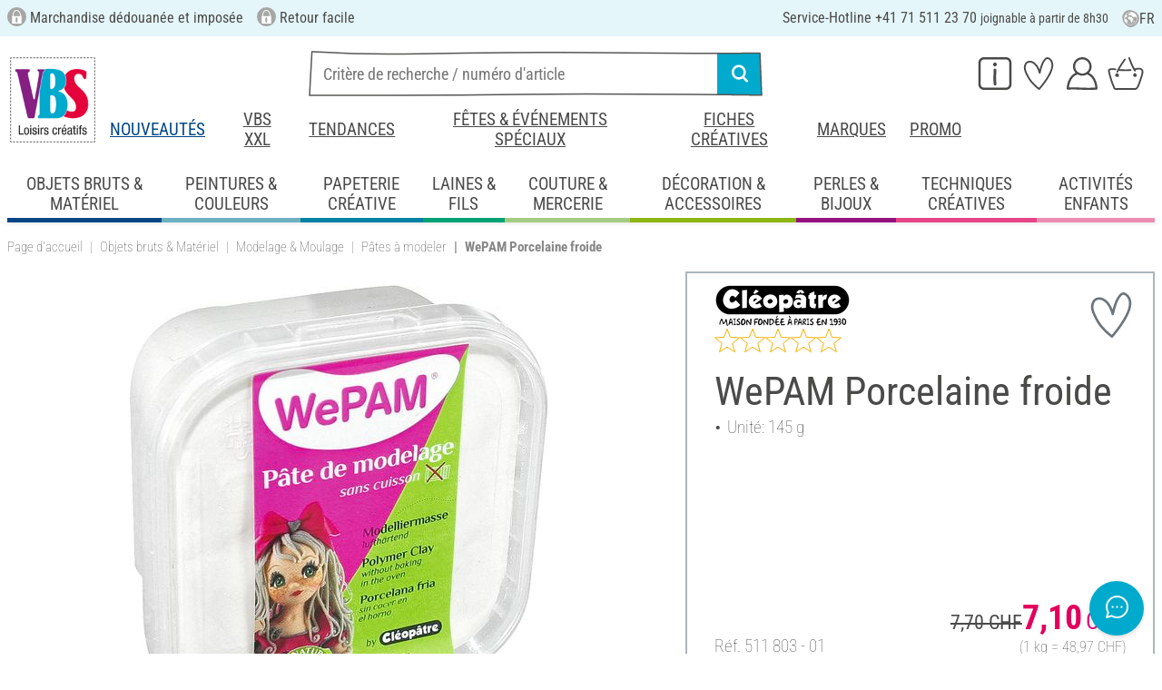

--- FILE ---
content_type: text/html; charset=UTF-8
request_url: https://www.vbs-hobby.ch/fr/wepam-porcelaine-froide-a66499/
body_size: 52643
content:
<!DOCTYPE html>
<html lang="fr" dir="ltr" data-vwtype="artikel" data-vwname="detail" class="" data-env="live" id="root">

<head>
    <script>var dataLayer = [];</script>
    
<meta charset="utf-8">
<meta name="viewport" content="width=device-width, initial-scale=1, minimum-scale=1, interactive-widget=overlays-content">

<title>WePAM Porcelaine froide | Loisirs cr&eacute;atifs VBS Service Hobby</title>

<meta name="robots" content="index,follow">

    <meta name="keywords" content="froide, porcelaine, wepam, Unit&eacute;: 145 g, &eacute;touffement, risque, ans, moins, enfants, aux, pas, convient, attention, vernie, peinte, &ecirc;tre, peut, aspect, avec, solide, consistance, une, obtiendra, elle, s&eacute;chage, apr&egrave;s, libre, air, naturellement, s&egrave;che, four, cuisson, besoin, cl&eacute;op&acirc;tre, p&acirc;te, cette, manier, facile, agr&eacute;able, tr&egrave;s, est">

    <meta name="description" content="WePAM Porcelaine froide &agrave; petit prix dans notre boutique en ligne !  ✓ Satisfait ou rembours&eacute; ✓ Paiement sur facture possible !">


            <link rel="alternate" hreflang="de-de" href="https://www.vbs-hobby.com/wepam-lufthaertende-modelliermasse-a66499/">
            <link rel="alternate" hreflang="de-at" href="https://www.vbs-hobby.at/wepam-lufthaertende-modelliermasse-a66499/">
            <link rel="alternate" hreflang="de-ch" href="https://www.vbs-hobby.ch/wepam-lufthaertende-modelliermasse-a66499/">
            <link rel="alternate" hreflang="fr-fr" href="https://www.vbs-hobby.fr/wepam-porcelaine-froide-a66499/">
            <link rel="alternate" hreflang="fr-ch" href="https://www.vbs-hobby.ch/fr/wepam-porcelaine-froide-a66499/">
            <link rel="alternate" hreflang="nl-nl" href="https://www.vbs-hobby.nl/wepam-luchtverharding-modelleerklei-a66499/">
            <link rel="alternate" hreflang="en-nl" href="https://www.vbs-hobby.nl/en/wepam-air-hardening-modelling-clay-a66499/">
            <link rel="alternate" hreflang="de-be" href="https://www.vbs-hobby.be/de/wepam-lufthaertende-modelliermasse-a66499/">
            <link rel="alternate" hreflang="fr-be" href="https://www.vbs-hobby.be/fr/wepam-porcelaine-froide-a66499/">
            <link rel="alternate" hreflang="nl-be" href="https://www.vbs-hobby.be/wepam-luchtverharding-modelleerklei-a66499/">
            <link rel="alternate" hreflang="en-be" href="https://www.vbs-hobby.be/en/wepam-air-hardening-modelling-clay-a66499/">
            <link rel="alternate" hreflang="en-at" href="https://www.vbs-hobby.at/en/wepam-air-hardening-modelling-clay-a66499/">
            <link rel="alternate" hreflang="en-de" href="https://www.vbs-hobby.com/en/wepam-air-hardening-modelling-clay-a66499/">
            <link rel="alternate" hreflang="en-fr" href="https://www.vbs-hobby.fr/en/wepam-air-hardening-modelling-clay-a66499/">
            <link rel="alternate" hreflang="en-ch" href="https://www.vbs-hobby.ch/en/wepam-air-hardening-modelling-clay-a66499/">
            <link rel="alternate" hreflang="en-pl" href="https://www.vbs-hobby.pl/en/wepam-air-hardening-modelling-clay-a66499/">
            <link rel="alternate" hreflang="en-cz" href="https://www.vbs-hobby.cz/en/wepam-air-hardening-modelling-clay-a66499/">
            <link rel="alternate" hreflang="en-it" href="https://www.vbs-hobby.it/en/wepam-air-hardening-modelling-clay-a66499/">
            <link rel="alternate" hreflang="pl-pl" href="https://www.vbs-hobby.pl/wepam-utwardzana-powietrzem-masa-modelarska-a66499/">
            <link rel="alternate" hreflang="cz-cz" href="https://www.vbs-hobby.cz/wepam-modelovaci-hmota-tvrdnouci-na-vzduchu-a66499/">
            <link rel="alternate" hreflang="it-it" href="https://www.vbs-hobby.it/wepam-pasta-modellabile-a-indurimento-d-aria-a66499/">
    

            <link rel="preload" as="image" href="/media/prodimg/51/prodimg/thumbs/952002_6045030.jpg">
    

            <meta name="og:title" content="WePAM Porcelaine froide | Loisirs cr&eacute;atifs VBS Service Hobby" scheme="property">
            <meta name="fb:app_id" content="708359522626724" scheme="property">
            <meta name="og:type" content="website" scheme="property">
            <meta name="og:description" content="WePAM Porcelaine froide &agrave; petit prix dans notre boutique en ligne !  ✓ Satisfait ou rembours&eacute; ✓ Paiement sur facture possible !" scheme="property">
            <meta name="og:site_name" content="VBS" scheme="property">
            <meta name="og:locale:alternate" content="de_DE" scheme="property">
            <meta name="og:locale:alternate" content="de_AT" scheme="property">
            <meta name="og:locale:alternate" content="de_CH" scheme="property">
            <meta name="og:locale" content="fr_CH" scheme="property">
            <meta name="og:locale:alternate" content="fr_FR" scheme="property">
            <meta name="og:locale:alternate" content="nl_NL" scheme="property">
            <meta name="og:locale:alternate" content="en_NL" scheme="property">
            <meta name="og:locale:alternate" content="en_BE" scheme="property">
            <meta name="og:locale:alternate" content="de_BE" scheme="property">
            <meta name="og:locale:alternate" content="nl_BE" scheme="property">
            <meta name="og:locale:alternate" content="fr_BE" scheme="property">
            <meta name="og:image" content="{main_image}" scheme="property">
            <meta name="og:url" content="https://www.vbs-hobby.ch/fr/wepam-porcelaine-froide-a66499/" scheme="property">
            <meta name="og:locale:alternate" content="en_IT" scheme="property">
            <meta name="og:locale:alternate" content="en_PL" scheme="property">
            <meta name="og:locale:alternate" content="en_CZ" scheme="property">
            <meta name="og:locale:alternate" content="it_IT" scheme="property">
            <meta name="og:locale:alternate" content="pl_PL" scheme="property">
            <meta name="og:locale:alternate" content="cz_CZ" scheme="property">
            <meta name="og:logo" content="https://www.vbs-hobby.ch/media/k29305/1134094_150x150_vbs-logo_quadrat.jpg" scheme="property">
    
        <meta name="format-detection" content="telephone=no" />

<link rel="dns-prefetch" href="//live.luigisbox.tech" />
<link rel="stylesheet" href="https://cdn.luigisbox.tech/autocomplete.css" />


<script async src="https://scripts.luigisbox.tech/LBX-807136.js"></script>
<script data-purpose="html_head_custom">var etData={"presenceVars":[],"layoutBreakpoints":{"xs":{"min":320,"max":575},"sm":{"min":576,"max":767},"md":{"min":768,"max":991},"lg":{"min":992,"max":1199},"xl":{"min":1200,"max":1399},"xxl":{"min":1400,"max":9999}}};</script><link rel="stylesheet" type="text/css" href="/custom/module/public/vbsr2/dist/assets/index-8eSCwpky.css"><script src="/custom/module/public/vbsr2/dist/assets/index-DNF1j5iu.js" type="module"></script>

<link rel="stylesheet" href="/public/cache/css_4_45a08cc120f522f9406671d0da346f3bb456da40.css?ts=1765802360">






    <!-- LxUzPRMJTDTHyk60vnRc8i8RxQ-JPja9LKIQJiuiFzc -->
    <meta name="google-site-verification" content="LxUzPRMJTDTHyk60vnRc8i8RxQ-JPja9LKIQJiuiFzc">

<script data-purpose="head-js">
(window.headerEt = function () {
    'use strict';
    // JS detection
    document.documentElement.classList.remove('main--nojs');

    // Check if etData is undefined and create an empty object if needed
    if (window.etData === undefined) {
        window.etData = { };
    }

    // Assign and fill etData
    let etData = window.etData;
    etData.errors = {"count":0,"format":"text","msg":"","msg_errors":[],"msg_formats":[],"fields":[],"field_msg":[],"field_msg_errors":[],"field_msg_formats":[]};
    etData.presence = 'ch';     etData.presenceId = 4;
    etData.lang = 'fr';
    etData.langcode = 'cf';
    etData.currencyCode = 'CHF';
    etData.currencySymbol = 'CHF';
    etData.shopId = 4;     etData.searchEndpoint = '/api/service/search/vbs' + '/search/suggest';
    etData.dpdEndpoint = '/json.php?service=getDpdStores';
    etData.payOneConfig = [];
    etData.vwType = 'artikel';
    etData.vwTypeId = 308;
    etData.vwName = 'detail';
    etData.vwId = 66499;
    etData.isStartpage = false;
    etData.environmentName = 'live';
    etData.searchAttribGlue = '.';
    etData.searchAttribGlueOr = '|';
    etData.searchAttribGlueAnd = '.';
    etData.filterText = '';
    etData.shopCountries = [];
    etData.shopCountriesStates = [];
    etData.openMenuIds = [];
    etData.lieferanschriften = {};
            etData.luigisBox = "575865-807136";
        etData.suggesterConfig = {
        "limit": 10,
        "useLocation": true,
        "addressesTranslation": "Adresses",
        "chooseHouseNoTranslation": "Choisir le numéro de rue",
        "otherHouseNoTranslation": "autres"
    };
    
        etData.opeWaitForPersonalJson = true;

                etData.presenceObjects = {"datenschutz_c_seite":15,"impressum_c_seite":9,"widerruf_c_seite":213};

    etData.languageUrls = new Map;
                                                            
                        etData.languageUrls.set('ch', 'https://www.vbs-hobby.ch/wepam-lufthaertende-modelliermasse-a66499/');
                                                                                        
                        etData.languageUrls.set('en', 'https://www.vbs-hobby.ch/en/wepam-air-hardening-modelling-clay-a66499/');
            
    etData.currencyUrls = new Map;
    
    /*etData.searchString = "";*/
    etData.searchString = null;

        
    
    etData.nonEssentialFrontendCodeAllowed = true;

            etData.orderBy = 'relevance'
    
    
    
    etData.translations = new Map();

    return etData;
})();
var addressIds = {
    'street': {},
    'housenumber': {}
    };

</script>
<script data-purpose="cookiecontrol">class l{d={gs:{"mandatory":{a:1,ad:2,g:2},"analysis":{a:0,ad:0,g:4},"marketing":{a:0,ad:0,g:6}},"nv":0,"cl":2592000};#t="CCUserSettings";#e;#n;#i;#r;#s;constructor(){this.#n=this.d.gs??{},this.#i=this.d.cs??{},this.#e=this.d.cl,this.#r=!1,this.#s=new Map,this.#o()}#c(){if(!document.cookie)return null;const t=this.#t+"=",e=document.cookie.split(";").map(t=>t.trim()).find(e=>e.startsWith(t));return e?decodeURIComponent(e.substring(t.length)):null}_rc(){return this.#c()}#a(t){let e=new Date;e.setSeconds(e.getSeconds()+this.#e),document.cookie=this.#t+"="+encodeURIComponent(t)+";path=/;expires="+e.toUTCString()}#o(t){let e=!1;if((t=t??this.#c()??"").length){this.#r=!0;let n={};t.split("&").forEach(t=>{const[e,i]=t.split("=");n[e]=this.#l(i)}),e=this.#h(n)}return e}#l(t){return Number(t)>=1?1:0}#h(t){this.#r=!0;let e=!1;for(const n in t){let i=this.#l(t[n]),r=Number(n)||0;for(const t in this.#n){let s=this.#n[t];if(s.ad,(t==n||r==s.g)&&s.a!=i){s.a=i,e=!0;for(const c in this.#i){const t=this.#i[c];t.g==s.g&&(t.a=s.a)}}}}return e}async#d(t=!0){t&&this.#o();for(const t in this.#n)this.g(t,!1)&&this.#s.forEach(e=>{e.groupKey!=t||e.once&&e.fired||(e.fired++,e.callback.call(null))})}showNotice(){return!this.#r}isUserConsentGiven(){return this.#r}jsn(){return null}g(t,e=!0){return e&&this.#o(),1===this.#n[t]?.a}c(t,e=!0){return e&&this.#o(),1===this.#i[t]?.a}pt(){document.querySelectorAll('template[data-cc]:not([data-cc="done"])').forEach(t=>{if(t instanceof HTMLTemplateElement&&t.parentElement&&(t.dataset.cc="done","content"in document.createElement("template")))for(let e=0;e<t.content.children.length;e++){let n=t.content.children[e];(!n.dataset.ccG||this.g(n.dataset.ccG))&&t.parentElement.append(n.cloneNode(!0))}})}on(t,e,n=!0){if("function"!=typeof e)throw new Error("invalid callback");if(!(t in this.#n))throw new Error("invalid groupKey");if(this.#s.has(e))return;const i={callback:e,once:!!n,fired:0,groupKey:t};this.#s.set(e,i),this.g(t)&&(i.fired++,"loading"==document.readyState?document.addEventListener("DOMContentLoaded",()=>{e.call(null)}):e.call(null))}async setUserChoice(t,e){if(!["acceptAll","acceptDefault","acceptMandatory","userSettings"].includes(t))throw new Error(`Invalid userChoice "${t}"`);let n=new URL(window.location.origin+`/json.php?service=cookiecontrol&${t}=1`);if("userSettings"==t){let t;if(e instanceof Map?t=e:e&&"object"==typeof e&&(t=new Map(Object.entries(e))),!t||!t.size)throw new Error("invalid userSettings");t.forEach((t,e)=>n.searchParams.append(e,String(t)))}return fetch(n,{cache:"no-store",credentials:"same-origin",redirect:"error"}).then(t=>{if(200===t.status)return t.json();throw new Error("Network request failed")}).then(t=>{if(t&&"data"in t)return this.#h(t.data.settings),this.#d(!1),t.data;throw new Error("Invalid UserConsent Data")})}fire(){this.#d()}debug(){const t=[];this.#s.forEach(e=>{t.push({callbackName:e.callback.name,fired:e.fired})}),console.group("EtailerCookieControl"),console.table(t),console.groupEnd()}}window.CC=new l;</script>

    <!-- start seo_structured_data -->
    <script type="application/ld+json">{"@context":"https:\/\/schema.org","@type":"BreadcrumbList","itemListElement":[{"@type":"ListItem","position":1,"item":{"@type":"Thing","@id":"https:\/\/www.vbs-hobby.ch","name":"VBS Hobby Service"}},{"@type":"ListItem","position":2,"item":{"@type":"Thing","@id":"https:\/\/www.vbs-hobby.ch\/fr\/objets-bruts-et-materiel\/","name":"Objets bruts & Matériel"}},{"@type":"ListItem","position":3,"item":{"@type":"Thing","@id":"https:\/\/www.vbs-hobby.ch\/fr\/objets-bruts-et-materiel\/modelage-et-moulage\/","name":"Modelage & Moulage"}},{"@type":"ListItem","position":4,"item":{"@type":"Thing","@id":"https:\/\/www.vbs-hobby.ch\/fr\/objets-bruts-et-materiel\/modelage-et-moulage\/pates-a-modeler\/","name":"Pâtes à modeler"}},{"@type":"ListItem","position":5,"item":{"@type":"Thing","@id":"https:\/\/www.vbs-hobby.ch\/fr\/wepam-porcelaine-froide-a66499\/","name":"WePAM Porcelaine froide"}}]}</script><script type="application/ld+json">{"@context":"https:\/\/schema.org","@type":"WebPage","copyrightYear":"2026","copyrightHolder":"VBS Hobby Service","isFamilyFriendly":"true","name":"WePAM Porcelaine froide | Loisirs créatifs VBS Service Hobby","url":"https:\/\/www.vbs-hobby.ch\/fr\/wepam-porcelaine-froide-a66499\/"}</script><script type="application/ld+json">{"@context":"https:\/\/schema.org","@type":"ProductGroup","name":"WePAM Porcelaine froide","image":["https:\/\/www.vbs-hobby.ch\/media\/prodimg\/51\/prodimg\/952002_51180301_P-2015.02.16.02.16.jpg"],"description":"Coloré, durcissant à l'air, mélangeable et doux pâte à modeler. Ressemble à de la porcelaine une fois séché. Idéal pour les détails très fins.","brand":{"@type":"Brand","name":"Cléopâtre"},"offers":{"@type":"Offer","priceCurrency":"CHF","price":7.1,"itemCondition":"https:\/\/schema.org\/NewCondition","availability":"https:\/\/schema.org\/InStock","url":"https:\/\/www.vbs-hobby.ch\/fr\/wepam-porcelaine-froide-a66499\/"},"sku":"511 803","productGroupID":"511803","gtin13":"3134725005556","url":"https:\/\/www.vbs-hobby.ch\/fr\/wepam-porcelaine-froide-a66499\/","variesBy":"https:\/\/schema.org\/color","hasVariant":[{"@type":"Product","name":"WePAM Porcelaine froide","image":["https:\/\/www.vbs-hobby.ch\/media\/prodimg\/51\/prodimg\/952005_51180302_P-2015.02.16.02.16.jpg"],"description":"Coloré, durcissant à l'air, mélangeable et doux pâte à modeler. Ressemble à de la porcelaine une fois séché. Idéal pour les détails très fins.","brand":{"@type":"Brand","name":"Cléopâtre"},"offers":{"@type":"Offer","priceCurrency":"CHF","price":7.1,"itemCondition":"https:\/\/schema.org\/NewCondition","availability":"https:\/\/schema.org\/InStock","url":"https:\/\/www.vbs-hobby.ch\/fr\/wepam-porcelaine-froide-a66499\/?varid=51553"},"sku":"511 803","gtin13":"3134725001107","url":"https:\/\/www.vbs-hobby.ch\/fr\/wepam-porcelaine-froide-a66499\/?varid=51553","color":"white","@id":"4-51553"},{"@type":"Product","name":"WePAM Porcelaine froide","image":["https:\/\/www.vbs-hobby.ch\/media\/prodimg\/51\/prodimg\/952002_51180301_P-2015.02.16.02.16.jpg"],"description":"Coloré, durcissant à l'air, mélangeable et doux pâte à modeler. Ressemble à de la porcelaine une fois séché. Idéal pour les détails très fins.","brand":{"@type":"Brand","name":"Cléopâtre"},"offers":{"@type":"Offer","priceCurrency":"CHF","price":7.1,"itemCondition":"https:\/\/schema.org\/NewCondition","availability":"https:\/\/schema.org\/InStock","url":"https:\/\/www.vbs-hobby.ch\/fr\/wepam-porcelaine-froide-a66499\/?varid=51552"},"sku":"511 803","gtin13":"3134725001114","url":"https:\/\/www.vbs-hobby.ch\/fr\/wepam-porcelaine-froide-a66499\/?varid=51552","color":"transparent","@id":"4-51552"},{"@type":"Product","name":"WePAM Porcelaine froide","image":["https:\/\/www.vbs-hobby.ch\/media\/prodimg\/51\/prodimg\/952011_51180304_P-2015.02.16.02.16.jpg"],"description":"Coloré, durcissant à l'air, mélangeable et doux pâte à modeler. Ressemble à de la porcelaine une fois séché. Idéal pour les détails très fins.","brand":{"@type":"Brand","name":"Cléopâtre"},"offers":{"@type":"Offer","priceCurrency":"CHF","price":7.1,"itemCondition":"https:\/\/schema.org\/NewCondition","availability":"https:\/\/schema.org\/InStock","url":"https:\/\/www.vbs-hobby.ch\/fr\/wepam-porcelaine-froide-a66499\/?varid=51555"},"sku":"511 803","gtin13":"3134725001077","url":"https:\/\/www.vbs-hobby.ch\/fr\/wepam-porcelaine-froide-a66499\/?varid=51555","color":"yellow","@id":"4-51555"},{"@type":"Product","name":"WePAM Porcelaine froide","image":["https:\/\/www.vbs-hobby.ch\/media\/prodimg\/51\/prodimg\/952008_51180303_P-2015.02.16.02.16.jpg"],"description":"Coloré, durcissant à l'air, mélangeable et doux pâte à modeler. Ressemble à de la porcelaine une fois séché. Idéal pour les détails très fins.","brand":{"@type":"Brand","name":"Cléopâtre"},"offers":{"@type":"Offer","priceCurrency":"CHF","price":7.1,"itemCondition":"https:\/\/schema.org\/NewCondition","availability":"https:\/\/schema.org\/InStock","url":"https:\/\/www.vbs-hobby.ch\/fr\/wepam-porcelaine-froide-a66499\/?varid=51554"},"sku":"511 803","gtin13":"3134725004214","url":"https:\/\/www.vbs-hobby.ch\/fr\/wepam-porcelaine-froide-a66499\/?varid=51554","color":"beige","@id":"4-51554"},{"@type":"Product","name":"WePAM Porcelaine froide","image":["https:\/\/www.vbs-hobby.ch\/media\/prodimg\/51\/prodimg\/1043833_51180320_P-2015.02.16.02.16.jpg"],"description":"Coloré, durcissant à l'air, mélangeable et doux pâte à modeler. Ressemble à de la porcelaine une fois séché. Idéal pour les détails très fins.","brand":{"@type":"Brand","name":"Cléopâtre"},"offers":{"@type":"Offer","priceCurrency":"CHF","price":7.1,"itemCondition":"https:\/\/schema.org\/NewCondition","availability":"https:\/\/schema.org\/InStock","url":"https:\/\/www.vbs-hobby.ch\/fr\/wepam-porcelaine-froide-a66499\/?varid=51571"},"sku":"511 803","gtin13":"3134725001671","url":"https:\/\/www.vbs-hobby.ch\/fr\/wepam-porcelaine-froide-a66499\/?varid=51571","color":"black","@id":"4-51571"},{"@type":"Product","name":"WePAM Porcelaine froide","image":["https:\/\/www.vbs-hobby.ch\/media\/prodimg\/51\/prodimg\/952017_51180306_P-2015.02.16.02.16.jpg"],"description":"Coloré, durcissant à l'air, mélangeable et doux pâte à modeler. Ressemble à de la porcelaine une fois séché. Idéal pour les détails très fins.","brand":{"@type":"Brand","name":"Cléopâtre"},"offers":{"@type":"Offer","priceCurrency":"CHF","price":7.1,"itemCondition":"https:\/\/schema.org\/NewCondition","availability":"https:\/\/schema.org\/InStock","url":"https:\/\/www.vbs-hobby.ch\/fr\/wepam-porcelaine-froide-a66499\/?varid=51557"},"sku":"511 803","gtin13":"3134725001091","url":"https:\/\/www.vbs-hobby.ch\/fr\/wepam-porcelaine-froide-a66499\/?varid=51557","color":"red","@id":"4-51557"},{"@type":"Product","name":"WePAM Porcelaine froide","image":["https:\/\/www.vbs-hobby.ch\/media\/prodimg\/51\/prodimg\/952050_51180317_P-2015.02.16.02.16.jpg"],"description":"Coloré, durcissant à l'air, mélangeable et doux pâte à modeler. Ressemble à de la porcelaine une fois séché. Idéal pour les détails très fins.","brand":{"@type":"Brand","name":"Cléopâtre"},"offers":{"@type":"Offer","priceCurrency":"CHF","price":7.1,"itemCondition":"https:\/\/schema.org\/NewCondition","availability":"https:\/\/schema.org\/InStock","url":"https:\/\/www.vbs-hobby.ch\/fr\/wepam-porcelaine-froide-a66499\/?varid=51568"},"sku":"511 803","gtin13":"3134725004177","url":"https:\/\/www.vbs-hobby.ch\/fr\/wepam-porcelaine-froide-a66499\/?varid=51568","color":"brown","@id":"4-51568"},{"@type":"Product","name":"WePAM Porcelaine froide","image":["https:\/\/www.vbs-hobby.ch\/media\/prodimg\/51\/prodimg\/952020_51180307_P-2015.02.16.02.16.jpg"],"description":"Coloré, durcissant à l'air, mélangeable et doux pâte à modeler. Ressemble à de la porcelaine une fois séché. Idéal pour les détails très fins.","brand":{"@type":"Brand","name":"Cléopâtre"},"offers":{"@type":"Offer","priceCurrency":"CHF","price":7.1,"itemCondition":"https:\/\/schema.org\/NewCondition","availability":"https:\/\/schema.org\/InStock","url":"https:\/\/www.vbs-hobby.ch\/fr\/wepam-porcelaine-froide-a66499\/?varid=51558"},"sku":"511 803","gtin13":"3134725004078","url":"https:\/\/www.vbs-hobby.ch\/fr\/wepam-porcelaine-froide-a66499\/?varid=51558","color":"pink","@id":"4-51558"},{"@type":"Product","name":"WePAM Porcelaine froide","image":["https:\/\/www.vbs-hobby.ch\/media\/prodimg\/51\/prodimg\/952035_51180312_P-2015.02.16.02.16.jpg"],"description":"Coloré, durcissant à l'air, mélangeable et doux pâte à modeler. Ressemble à de la porcelaine une fois séché. Idéal pour les détails très fins.","brand":{"@type":"Brand","name":"Cléopâtre"},"offers":{"@type":"Offer","priceCurrency":"CHF","price":7.1,"itemCondition":"https:\/\/schema.org\/NewCondition","availability":"https:\/\/schema.org\/InStock","url":"https:\/\/www.vbs-hobby.ch\/fr\/wepam-porcelaine-froide-a66499\/?varid=51563"},"sku":"511 803","gtin13":"3134725001664","url":"https:\/\/www.vbs-hobby.ch\/fr\/wepam-porcelaine-froide-a66499\/?varid=51563","color":"blue","@id":"4-51563"},{"@type":"Product","name":"WePAM Porcelaine froide","image":["https:\/\/www.vbs-hobby.ch\/media\/prodimg\/51\/prodimg\/952032_51180311_P-2015.02.16.02.16.jpg"],"description":"Coloré, durcissant à l'air, mélangeable et doux pâte à modeler. Ressemble à de la porcelaine une fois séché. Idéal pour les détails très fins.","brand":{"@type":"Brand","name":"Cléopâtre"},"offers":{"@type":"Offer","priceCurrency":"CHF","price":7.1,"itemCondition":"https:\/\/schema.org\/NewCondition","availability":"https:\/\/schema.org\/InStock","url":"https:\/\/www.vbs-hobby.ch\/fr\/wepam-porcelaine-froide-a66499\/?varid=51562"},"sku":"511 803","gtin13":"3134725004115","url":"https:\/\/www.vbs-hobby.ch\/fr\/wepam-porcelaine-froide-a66499\/?varid=51562","color":"blue","@id":"4-51562"},{"@type":"Product","name":"WePAM Porcelaine froide","image":["https:\/\/www.vbs-hobby.ch\/media\/prodimg\/51\/prodimg\/952041_51180314_P-2015.02.16.02.16.jpg"],"description":"Coloré, durcissant à l'air, mélangeable et doux pâte à modeler. Ressemble à de la porcelaine une fois séché. Idéal pour les détails très fins.","brand":{"@type":"Brand","name":"Cléopâtre"},"offers":{"@type":"Offer","priceCurrency":"CHF","price":7.1,"itemCondition":"https:\/\/schema.org\/NewCondition","availability":"https:\/\/schema.org\/InStock","url":"https:\/\/www.vbs-hobby.ch\/fr\/wepam-porcelaine-froide-a66499\/?varid=51565"},"sku":"511 803","gtin13":"3134725001060","url":"https:\/\/www.vbs-hobby.ch\/fr\/wepam-porcelaine-froide-a66499\/?varid=51565","color":"green","@id":"4-51565"},{"@type":"Product","name":"WePAM Porcelaine froide","image":["https:\/\/www.vbs-hobby.ch\/media\/prodimg\/51\/prodimg\/1040899_51180328_D-2015.06.25_002_FR.06.25_002_FR.jpg"],"description":"Coloré, durcissant à l'air, mélangeable et doux pâte à modeler. Ressemble à de la porcelaine une fois séché. Idéal pour les détails très fins.","brand":{"@type":"Brand","name":"Cléopâtre"},"offers":{"@type":"Offer","priceCurrency":"CHF","price":7.1,"itemCondition":"https:\/\/schema.org\/NewCondition","availability":"https:\/\/schema.org\/InStock","url":"https:\/\/www.vbs-hobby.ch\/fr\/wepam-porcelaine-froide-a66499\/?varid=85147"},"sku":"511 803","gtin13":"3134725008656","url":"https:\/\/www.vbs-hobby.ch\/fr\/wepam-porcelaine-froide-a66499\/?varid=85147","color":"green","@id":"4-85147"}],"@id":"4-66499"}</script>
    <!-- end seo_structured_data -->

    

            


    
    
    </head>
<body class="">
<div id="tmpcart"></div>

<form id="prg-form" action="/prg.php" method="post">
    <input type="hidden" name="prg-data" id="prg-input" value="">
</form>


                    
                        <script>
            CC.on('analysis', () => {
                (function(w,d,s,l,i){ w[l]=w[l]||[];w[l].push({ 'gtm.start':
                        new Date().getTime(),event:'gtm.js' });var f=d.getElementsByTagName(s)[0],
                    j=d.createElement(s),dl=l!=='dataLayer'?'&l='+l:'';j.async=true;j.src=
                    '//www.googletagmanager.com/gtm.js?id='+i+dl;f.parentNode.insertBefore(j,f);
                })(window,document,'script','dataLayer','GTM-KFL8Z5');
            });
        </script>
        <script>
            
            /**************
             *   Functions   *
             **************/

            var gtm = {
                /**
                 * @param {object} data
                 * @param {string} event
                 */
                pushOnLoad: (data, event = null) => {
                    if (event !== null) {
                        data['event'] = event;
                    }else{
                        data['event'] = 'pageLoad';
                    }
                    if (dataLayer) {
                        window.addEventListener("load", () => {
                            dataLayer.push(data);
                        });
                    }
                },
                /**
                 * @param {object} data
                 * @param {string} event
                 * @param {string|Location} link
                 */
                pushOnClick: (data, event = null, link = null) => {
                    if (!data) {
                        data = { };
                    }
                    if (event) {
                        data['event'] = event;
                    } else {
                        data['event'] = 'click';
                    }
                    if (dataLayer) {
                        if (link) {
                            data['eventCallback'] = () => {
                                window.location = link;
                            };
                            data['eventTimeout'] = 2000;
                        }
                        dataLayer.push(data);
                    }
                }
            };

            /**
             * @param {string} id
             */
            var triggerTmClickEvent = (id) => {
                if (typeof(additional_data) !== 'undefined') {
                    if (typeof(additional_data.view) === 'undefined' || typeof(additional_data.view[id]) === 'undefined') {
                        return;
                    }

                    dataLayer.push({ ecommerce: null });
                    dataLayer.push(additional_data.view[id]);
                }
            }

            /**
             * @param {string} id
             * @param {number} quantity
             */
            var triggerTmAddEvent = (id, quantity) => {
                if (typeof(additional_data.add) === 'undefined' || typeof(additional_data.add[id]) === 'undefined') {
                    return;
                }

                if (quantity !== additional_data.add[id]["ecommerce"]["items"][0]["quantity"]) {
                    additional_data.add[id]["ecommerce"]["items"][0]["quantity"] = quantity
                    additional_data.add[id]["ecommerce"]["value"] = Math.round((additional_data.add[id]["ecommerce"]["items"][0]["price"] * quantity) * 100) / 100
                }

                dataLayer.push({ ecommerce: null });
                dataLayer.push(additional_data.add[id]);
            }

            /**
             * @param {string} id
             */
            var triggerTmRemoveEvent = (id) => {
                if (typeof(additional_data.remove) === 'undefined' || typeof(additional_data.remove[id]) === 'undefined') {
                    return;
                }

                dataLayer.push({ ecommerce: null });
                dataLayer.push(additional_data.remove[id]);
            }

            /**
             * @param {string} id
             */
            var triggerTmWishlistAddEvent = (id) => {
                if (typeof(additional_data.wish) === 'undefined' || typeof(additional_data.wish[id]) === 'undefined') {
                    return;
                }

                dataLayer.push({ ecommerce: null });
                dataLayer.push(additional_data.wish[id]);
            }

            var triggerTmWishlistRemoveEvent = (id) => {
                if (typeof(additional_data.wish) === 'undefined' || typeof(additional_data.wish[id]) === 'undefined') {
                    return;
                }

                dataLayer.push({ ecommerce: null });
                dataLayer.push({
                    event: 'removeFromWishlist',
                    ecommerce: {
                        remove: additional_data.wish[id].ecommerce
                    }
                });
            };


            
            /*********************
             *   Initialisierung *
             *********************/

                        var utag_data = { };

                        var additional_data;

                        var custom_data;

                            utag_data = {"ecommerce":{"currency":"CHF","value":7.1,"items":[{"item_id":"51180302","item_name":"WePAM Porcelaine froide","item_brand":"Cl\u00e9op\u00e2tre","price":7.1}]},"event":"view_item"};
            
                            additional_data = JSON.parse('{"add":{"51553":{"event":"add_to_cart","ecommerce":{"currency":"CHF","value":7.1,"items":[{"item_id":"51180302","item_name":"WePAM Porcelaine froide","item_brand":"Cl\u00e9op\u00e2tre","price":7.1,"quantity":1}]}},"51552":{"event":"add_to_cart","ecommerce":{"currency":"CHF","value":7.1,"items":[{"item_id":"51180301","item_name":"WePAM Porcelaine froide","item_brand":"Cl\u00e9op\u00e2tre","price":7.1,"quantity":1}]}},"51555":{"event":"add_to_cart","ecommerce":{"currency":"CHF","value":7.1,"items":[{"item_id":"51180304","item_name":"WePAM Porcelaine froide","item_brand":"Cl\u00e9op\u00e2tre","price":7.1,"quantity":1}]}},"51554":{"event":"add_to_cart","ecommerce":{"currency":"CHF","value":7.1,"items":[{"item_id":"51180303","item_name":"WePAM Porcelaine froide","item_brand":"Cl\u00e9op\u00e2tre","price":7.1,"quantity":1}]}},"51571":{"event":"add_to_cart","ecommerce":{"currency":"CHF","value":7.1,"items":[{"item_id":"51180320","item_name":"WePAM Porcelaine froide","item_brand":"Cl\u00e9op\u00e2tre","price":7.1,"quantity":1}]}},"51557":{"event":"add_to_cart","ecommerce":{"currency":"CHF","value":7.1,"items":[{"item_id":"51180306","item_name":"WePAM Porcelaine froide","item_brand":"Cl\u00e9op\u00e2tre","price":7.1,"quantity":1}]}},"51568":{"event":"add_to_cart","ecommerce":{"currency":"CHF","value":7.1,"items":[{"item_id":"51180317","item_name":"WePAM Porcelaine froide","item_brand":"Cl\u00e9op\u00e2tre","price":7.1,"quantity":1}]}},"51558":{"event":"add_to_cart","ecommerce":{"currency":"CHF","value":7.1,"items":[{"item_id":"51180307","item_name":"WePAM Porcelaine froide","item_brand":"Cl\u00e9op\u00e2tre","price":7.1,"quantity":1}]}},"51563":{"event":"add_to_cart","ecommerce":{"currency":"CHF","value":7.1,"items":[{"item_id":"51180312","item_name":"WePAM Porcelaine froide","item_brand":"Cl\u00e9op\u00e2tre","price":7.1,"quantity":1}]}},"51562":{"event":"add_to_cart","ecommerce":{"currency":"CHF","value":7.1,"items":[{"item_id":"51180311","item_name":"WePAM Porcelaine froide","item_brand":"Cl\u00e9op\u00e2tre","price":7.1,"quantity":1}]}},"51565":{"event":"add_to_cart","ecommerce":{"currency":"CHF","value":7.1,"items":[{"item_id":"51180314","item_name":"WePAM Porcelaine froide","item_brand":"Cl\u00e9op\u00e2tre","price":7.1,"quantity":1}]}},"85147":{"event":"add_to_cart","ecommerce":{"currency":"CHF","value":7.1,"items":[{"item_id":"51180328","item_name":"WePAM Porcelaine froide","item_brand":"Cl\u00e9op\u00e2tre","price":7.1,"quantity":1}]}},"2554":{"event":"add_to_cart","ecommerce":{"currency":"CHF","value":3.55,"items":[{"item_id":"110457","item_name":"Set d\u2019\u00e9bauchoirs VBS","item_brand":"VBS","price":3.55,"quantity":1}]}},"297947":{"event":"add_to_cart","ecommerce":{"currency":"CHF","value":9.65,"items":[{"item_id":"14736","item_name":"Set de pinceaux de modelage en silicone","item_brand":"Meyco","price":9.65,"quantity":1}]}},"352089":{"event":"add_to_cart","ecommerce":{"currency":"CHF","value":15.55,"items":[{"item_id":"26105","item_name":"WePAM, p\u00e2te \u00e0 modeler s\u00e9chant \u00e0 l\'air","item_brand":"Cl\u00e9op\u00e2tre","price":15.55,"quantity":1}]}},"352092":{"event":"add_to_cart","ecommerce":{"currency":"CHF","value":15.55,"items":[{"item_id":"26106","item_name":"WePAM, p\u00e2te \u00e0 modeler s\u00e9chant \u00e0 l\'air","item_brand":"Cl\u00e9op\u00e2tre","price":15.55,"quantity":1}]}}},"view":{"2554":{"event":"view_item","ecommerce":{"currency":"CHF","value":3.55,"items":[{"item_id":"110457","item_name":"Set d\u2019\u00e9bauchoirs VBS","item_brand":"VBS","price":3.55}]}},"297947":{"event":"view_item","ecommerce":{"currency":"CHF","value":9.65,"items":[{"item_id":"14736","item_name":"Set de pinceaux de modelage en silicone","item_brand":"Meyco","price":9.65}]}},"352086":{"event":"view_item","ecommerce":{"currency":"CHF","value":15.55,"items":[{"item_id":"26105","item_name":"WePAM, p\u00e2te \u00e0 modeler s\u00e9chant \u00e0 l\'air","item_brand":"Cl\u00e9op\u00e2tre","price":15.55}]}},"352089":{"event":"view_item","ecommerce":{"currency":"CHF","value":15.55,"items":[{"item_id":"26105","item_name":"WePAM, p\u00e2te \u00e0 modeler s\u00e9chant \u00e0 l\'air","item_brand":"Cl\u00e9op\u00e2tre","price":15.55}]}},"352092":{"event":"view_item","ecommerce":{"currency":"CHF","value":15.55,"items":[{"item_id":"26105","item_name":"WePAM, p\u00e2te \u00e0 modeler s\u00e9chant \u00e0 l\'air","item_brand":"Cl\u00e9op\u00e2tre","price":15.55}]}}},"wish":{"51553":{"event":"add_to_wishlist","ecommerce":{"currency":"CHF","value":7.1,"items":[{"item_id":"51180302","item_name":"WePAM Porcelaine froide","item_brand":"Cl\u00e9op\u00e2tre","price":7.1,"quantity":1}]}},"51552":{"event":"add_to_wishlist","ecommerce":{"currency":"CHF","value":7.1,"items":[{"item_id":"51180301","item_name":"WePAM Porcelaine froide","item_brand":"Cl\u00e9op\u00e2tre","price":7.1,"quantity":1}]}},"51555":{"event":"add_to_wishlist","ecommerce":{"currency":"CHF","value":7.1,"items":[{"item_id":"51180304","item_name":"WePAM Porcelaine froide","item_brand":"Cl\u00e9op\u00e2tre","price":7.1,"quantity":1}]}},"51554":{"event":"add_to_wishlist","ecommerce":{"currency":"CHF","value":7.1,"items":[{"item_id":"51180303","item_name":"WePAM Porcelaine froide","item_brand":"Cl\u00e9op\u00e2tre","price":7.1,"quantity":1}]}},"51571":{"event":"add_to_wishlist","ecommerce":{"currency":"CHF","value":7.1,"items":[{"item_id":"51180320","item_name":"WePAM Porcelaine froide","item_brand":"Cl\u00e9op\u00e2tre","price":7.1,"quantity":1}]}},"51557":{"event":"add_to_wishlist","ecommerce":{"currency":"CHF","value":7.1,"items":[{"item_id":"51180306","item_name":"WePAM Porcelaine froide","item_brand":"Cl\u00e9op\u00e2tre","price":7.1,"quantity":1}]}},"51568":{"event":"add_to_wishlist","ecommerce":{"currency":"CHF","value":7.1,"items":[{"item_id":"51180317","item_name":"WePAM Porcelaine froide","item_brand":"Cl\u00e9op\u00e2tre","price":7.1,"quantity":1}]}},"51558":{"event":"add_to_wishlist","ecommerce":{"currency":"CHF","value":7.1,"items":[{"item_id":"51180307","item_name":"WePAM Porcelaine froide","item_brand":"Cl\u00e9op\u00e2tre","price":7.1,"quantity":1}]}},"51563":{"event":"add_to_wishlist","ecommerce":{"currency":"CHF","value":7.1,"items":[{"item_id":"51180312","item_name":"WePAM Porcelaine froide","item_brand":"Cl\u00e9op\u00e2tre","price":7.1,"quantity":1}]}},"51562":{"event":"add_to_wishlist","ecommerce":{"currency":"CHF","value":7.1,"items":[{"item_id":"51180311","item_name":"WePAM Porcelaine froide","item_brand":"Cl\u00e9op\u00e2tre","price":7.1,"quantity":1}]}},"51565":{"event":"add_to_wishlist","ecommerce":{"currency":"CHF","value":7.1,"items":[{"item_id":"51180314","item_name":"WePAM Porcelaine froide","item_brand":"Cl\u00e9op\u00e2tre","price":7.1,"quantity":1}]}},"85147":{"event":"add_to_wishlist","ecommerce":{"currency":"CHF","value":7.1,"items":[{"item_id":"51180328","item_name":"WePAM Porcelaine froide","item_brand":"Cl\u00e9op\u00e2tre","price":7.1,"quantity":1}]}}}}');
            
                                                custom_data = {"CustomerID":"","CurrencySymbol":"CHF","currency":"CHF","TotalPrice":"7.1","PartnerID":"","ecomm_pagetype":"product","ecomm_category":"P\u00e2tes \u00e0 modeler","google_conversion_id":"956150223","google_conversion_label":"ncm7COnzugUQz-P2xwM","orderNumber":"","orderValue":"7.1","basketVoucher":0,"erp_user_id":"","ecomm_totalvalue":"7.1","ecomm_prodid":"511803","brand":"Cl\u00e9op\u00e2tre","productDescription":"<p>La porcelaine froide WePAM est tr&egrave;s agr&eacute;able et facile &agrave; manier. Cette p&acirc;te porcelaine froide de Cl&eacute;op&acirc;tre n&rsquo;a pas besoin de cuisson au four. Elle s&egrave;che naturellement &agrave; l&rsquo;air libre. Apr&egrave;s s&eacute;chage, elle obtiendra une consistance solide avec un aspect porcelaine. Peut &ecirc;tre peinte et vernie.<\/p><p>Attention ! Ne convient pas aux enfants de moins de 3 ans, risque d&rsquo;&eacute;touffement.<\/p>","cookie_mandatory":1,"cookie_analysis":0,"cookie_marketing":0,"medium":"internet"};
                
                                try {
                    if (custom_data && typeof custom_data === "object" && custom_data.hasOwnProperty('cookie_mandatory')) {
                        // RegEx, um den Wert des Cookies CCUserSettings zu extrahieren
                        const cookieMatch = document.cookie.match(/CCUserSettings=(.+?);/);
                        if (Array.isArray(cookieMatch) && cookieMatch[1]) {
                            const cookieValue = decodeURIComponent(cookieMatch[1]);
                            if (cookieValue !== "") {
                                // Alle Schlüssel-Wert-Paare aus dem Cookie-Wert extrahieren
                                [...cookieValue.matchAll(/([a-z]+)=([0-2])/g)].forEach(([_, key, value]) => {
                                    // Erstellen des Schlüssels für das customData Objekt
                                    const customDataKey = 'cookie_' + key;
                                    const customDataValue = parseInt(value, 10) >= 1 ? 1 : 0;
                                    if (customDataKey in custom_data) {
                                        custom_data[customDataKey] = customDataValue;
                                    }
                                });
                            }
                        }
                    }
                } catch (error) {
                    console.error('tagmanager', error);
                }
            
            /*******************
             *   Set custom Data   *
             *******************/

            if (custom_data) {
                window.addEventListener('load', function () {
                    if (!custom_data.hasOwnProperty('event')) {
                        custom_data['event'] = 'pageLoad';
                    }
                    dataLayer.push(custom_data);
                });
            }
        </script>
    
        



    
    




        
    <header class="layout_header noprint layout_header--standard" data-tpl="layout_header"><div class="d-none d-lg-block bg-et_blue_100 position-relative z-1"><div class="layout_header__information_standard p-2" data-tpl="layout_header__information_standard"><ul><li><i class="uk-icon-sichere-bestellung"></i> Marchandise d&eacute;douan&eacute;e et impos&eacute;e</li><li><i class="uk-icon-sichere-bestellung"></i> Retour facile</li><li>Service-Hotline +41 71 511 23 70 <span id="hotlineStatus" style="font-size: 14px;"></span></li></ul><script>
	function checkHotlineStatus() {
		const now = new Date();
		const day = now.getDay(); // 0 = Sonntag, 1 = Montag, ..., 6 = Samstag
		const hours = now.getHours();

		const holidays = [
			new Date(2025, 0, 1), // Neujahr
			new Date(2025, 3, 21), // Ostermontag
			new Date(2025, 4, 1), // 1.Mai
			new Date(2025, 4, 8), // Ende des Zweiten Weltkriegs
			new Date(2025, 4, 29), // Himmelfahrt
			new Date(2025, 5, 9), // Pfingstmontag
			new Date(2025, 6, 14), // Nationalfeiertag 
			new Date(2025, 7, 15), // Mariä Himmelfahrt
			new Date(2025, 10, 1), // Allerheiligen
			new Date(2025, 10, 11), // Ende des Ersten Weltkriegs			
			new Date(2025, 11, 25) // Weihnachten
		];

		// Überprüfen, ob heute ein Feiertag ist
		const isHoliday = holidays.some(holiday => 
																		holiday.getDate() === now.getDate() && 
																		holiday.getMonth() === now.getMonth()
																	 );

		let statusText = "";
		const greenDot = "&#x2705;"; // grünes Häkchen als Symbol

		if (isHoliday) {
			statusText = "Aujourd'hui est un jour férié, la hotline n'est pas disponible";
		} else if (day >= 1 && day <= 5) { // Montag bis Freitag
			if ((hours === 8 && minutes >= 30) || (hours > 8 && hours < 16)) {
				statusText = greenDot + " maintenant disponible";
			} else if (hours >= 16) {
				statusText = "joignable à partir de 8h30";
			} else {
				statusText = "joignable à partir de 8h30";
			}
		} else if (day === 0 || day === 6) { // Sonntag oder Samstag
			statusText = "joignable à partir du lundi 8h30";
		} else {
			if (day === 5 && (hours >= 16)) { // Nach 16 Uhr am Freitag
				statusText = "joignable à partir du lundi 8h30";
			} else {
				statusText = "joignable à partir de 8h30";
			}
		}

		document.getElementById("hotlineStatus").innerHTML = statusText;
	}

	checkHotlineStatus();
</script> <div class="layout_header__language_selection dropdown"><button class="btn btn-unstyled dropdown-toggle" type="button" data-bs-toggle="dropdown" aria-expanded="false" title="Fran&ccedil;ais"><svg height="20px" width="20px" aria-hidden="true"><use href="/custom/module/public/vbsr2/public/sprite_general.svg#sprite_vbs_icon_kreis_sprache"></use></svg> FR </button><ul class="dropdown-menu"><li><a class="dropdown-item" href="https://www.vbs-hobby.ch/wepam-lufthaertende-modelliermasse-a66499/" rel="nofollow">Deutsch</a></li><li><div class="dropdown-item active" rel="nofollow">Fran&ccedil;ais</div></li><li><a class="dropdown-item" href="https://www.vbs-hobby.ch/en/wepam-air-hardening-modelling-clay-a66499/" rel="nofollow">English</a></li></ul></div></div></div><div class="layout_header__tetris p-lg-2 pb-lg-0 position-relative z-0"><div class="layout_header__burger_box ps-2"><button class="layout_header__burger_button btn" type="button" data-bs-toggle="offcanvas" data-bs-target="#mobileNavigation" aria-controls="mobileNavigation"><svg data-svg-fixed-size="1" height="30" width="30" aria-hidden="true"><use href="/custom/module/public/vbsr2/public/sprite_general.svg#sprite_vbs_icon_burgermenue"></use></svg></button></div><a href="/fr/" title="VBS et les loisirs cr&eacute;atifs" class="layout_header__logo_box m-2 m-lg-0"><img src="/media/k29305/176321_logo_fr.jpg" width="150" height="150" alt="VBS et les loisirs cr&eacute;atifs" class="img-fluid" ></a><div class="layout_header__personal_box pt-2 pe-2"><div class="dropdown-center d-none d-lg-block"><button type="button" class="btn btn-link layout_header__personal_button" id="layout_header_button_service" data-bs-toggle="dropdown" aria-haspopup="true" aria-expanded="false" title="Service" ><svg width="30" height="26" alt="Service" aria-hidden="true"><use href="/custom/module/public/vbsr2/public/sprite_general.svg#sprite_vbs_icon_service"></use></svg></button><div class="dropdown-menu p-2 layout_header__dropdown_menu_service" aria-labelledby="layout_header_button_service"><div class="grid gap-2" data-tpl="layout_header"><div class="g-col-4" data-ope-key="app_17_13060"><div class="bg-et_blue_100 p-2"><div class="mb-2" style="text-align: center;">COMMANDE DIRECTE</div><div style="text-align: center;"><br><img src="/media/k62855/k63148/thumbs/1181590_7998062.png" data-mid="731890" data-mid="165912" title="212054_direktbestellung_symbol.png" width="90" height="90" loading="lazy"></div><div class="mt-2" style="text-align: center;"><a class="btn btn-primary fs-6" data-btn-shape="2" href="/fr/cart/#directorder">Saisir les articles</a></div></div></div><div class="g-col-4" data-ope-key="app_17_13062"><div class="bg-et_blue_100 p-2"><div class="mb-2" style="text-align: center;">NEWSLETTER&nbsp;VBS</div><div style="text-align: center;"><img src="/media/k65717/thumbs/1250842_9000862.png" data-mid="729385" alt="Newsletter Symbol" width="90" height="90" align="" hspace="" vspace="" class="" loading="lazy"><br><br></div><div class="mt-2" style="text-align: center;"><a href="/fr/newsletter/" class="btn btn-primary fs-6" data-btn-shape="2">S'abonner gratuitement</a></div></div></div><div class="g-col-4" data-ope-key="app_17_13064"><div class="bg-et_blue_100 p-2"><div class="mb-2" style="text-align: center;">Bons d'achat VBS &agrave; offrir</div><div style="text-align: center;"><a href="/fr/bons-d-achat-vbs-a-offrir/"><img src="/media/k62855/k63148/thumbs/1181593_7998067.png" data-mid="731893" data-mid="344786" title="VBS Kreativ-Katalog" width="90" height="90" loading="lazy"></a></div><div class="mt-2" style="text-align: center;"><a class="btn btn-primary fs-6" data-btn-shape="2" href="/fr/catalogue/" target="_blank" rel="noopener">Trouvez des id&eacute;es cadeaux</a></div></div></div><div class="g-col-4" data-ope-key="app_17_13066"><div class="px-3 dropdown_title">SERVICE</div><ul class="et-nav-vertical2"><li><a href="/fr/bons-d-achat-vbs-a-offrir/">Bons d'achat &agrave; offrir</a></li><li><a href="/fr/parrainage/">Parrainage</a></li><li><a href="/fr/newsletter/">Newsletter</a></li><li><a href="/fr/fiches-creatives/">Fiches cr&eacute;atives</a></li></ul></div><div class="g-col-4" data-ope-key="app_17_13068"><div class="px-3 dropdown_title">&Agrave; propos de nous</div><ul class="et-nav-vertical2"><li><a href="/fr/a-propos-de-nous/">&Agrave; propos de nous</a></li><li><a href="/fr/la-marke-vbs/">La marque VBS</a></li><li><a href="/fr/reglementations-en-matiere-de-traitement-des-dechets-et-d-environnement-i70/">Traitement des d&eacute;chets</a></li></ul></div><div class="g-col-4" data-ope-key="app_17_13070"><div class="px-3 dropdown_title">Avez-vous besoin d'aide ?</div><ul class="et-nav-vertical2"><li><a href="/fr/contact/">FAQ &amp; Contact</a></li></ul></div></div></div></div><a href="https://www.vbs-hobby.ch/fr/wishlist/" class="btn btn-link layout_header__personal_button layout_header__wishlist_button" title="Liste d&#039;envies" ><span class="position-relative d-block"> <svg width="30" height="26" alt="Liste d&#039;envies" aria-hidden="true"><use href="/custom/module/public/vbsr2/public/sprite_general.svg#sprite_vbs_icon_merkzettel"></use></svg><span class="layout_header__personal_button_badge badge rounded-pill bg-primary" data-et-pj-counter-name="wishlist" data-et-pj-counter-value="">&zwnj;</span></span></a><div class="dropdown-center"><button type="button" class="btn btn-link layout_header__personal_button" id="layout_header_button_mein_konto" data-bs-toggle="dropdown" aria-expanded="false" title="Mon compte" ><svg width="30" height="26" alt="Mon compte" aria-hidden="true"><use href="/custom/module/public/vbsr2/public/sprite_general.svg#sprite_vbs_icon_kundenkonto"></use></svg></button><div class="dropdown-menu p-2 layout_header__dropdown_menu_myaccount" aria-labelledby="layout_header_button_mein_konto" data-et-pj-dom-html="my-account-container" data-ope-key="app_17_4030" ><ul class="et-nav-vertical2"><li style="text-align: center; margin-bottom: .25em;"><a class="btn btn-primary" href="/fr/praesenz/intern/" data-btn-shape="4">Se connecter</a></li><li><a href="/fr/person/register/"><strong>Pas encore de client ??</strong> Inscrivez-vous ici</a></li><li><hr class="et-nav-divider"></li><li><a href="/fr/person/bestellstatus/">Mes commandes</a></li><li><a href="/fr/person/meinedaten/">Mes donn&eacute;es</a></li><li><a href="/fr/person/login/">Mes cr&eacute;ations :</a></li></ul></div></div><div class="dropdown"><button type="button" class="btn btn-link layout_header__personal_button" id="layout_header_button_cart" title="Panier" ><span class="position-relative d-block"> <svg width="30" height="26" alt="Panier" aria-hidden="true"><use href="/custom/module/public/vbsr2/public/sprite_general.svg#sprite_vbs_icon_warenkorb"></use></svg><span class="layout_header__personal_button_badge badge rounded-pill bg-primary" data-et-pj-counter-name="cart" data-et-pj-counter-value="" >&zwnj;</span></span></button></div></div> <script>
            etData.liveSearchData = {"formAction":"https:\/\/www.vbs-hobby.ch\/fr\/recherche\/","inputTitle":"Crit&egrave;re de recherche \/ num&eacute;ro d&#039;article","buttonTitle":"Lancer la recherche","catHeader":"Propositions de cat&eacute;gories","prevHeader":"D&rsquo;autres clients ont cherch&eacute; ","blogHeader":"Entr&eacute;es dans le blog VBS","productHeader":"Suggestions de produits","setHeader":"Fiches cr&eacute;atives","searchTerm":"","txtSchwierigkeit":"Difficult&eacute;:","txtDauer":"Dur&eacute;e :","txtAbbrevationHours":"h","txtAbbrevationMinutes":"Min."};
        </script> <div class="layout_header__search_box" id="luigisbox"><form class="live-search-placeholder" method="get" action="https://www.vbs-hobby.ch/fr/recherche/"><div class="live-search-placeholder__input-fields"><div class="live-search-placeholder__input-container"><svg class="live-search-placeholder__input-background" aria-hidden="true" width="410" height="50"><use href="/custom/module/public/vbsr2/public/sprite_general.svg#sprite_vbs_suchfeld_umrandung__input"></use></svg><input id="autocomplete" type="search" maxlength="100" name="q" class="live-search-placeholder__input-field" placeholder="Critère de recherche / numéro d'article" title="Critère de recherche / numéro d'article" aria-describedby="button-search" autocomplete="off" value=""> <script>
                                function LBInitAutocomplete() {
                                    let layout = 'heromobile';
                                    let lbLang = etData.lang;
                                    if (lbLang == 'cs') {
                                        lbLang = 'cz';
                                    }
                                    AutoComplete(
                                        {
                                            Layout: layout,
                                            TrackerId: etData.luigisBox,
                                            Locale: lbLang,
                                            ShowHeroProduct: true,
                                            Types: [
                                                {
                                                    type: "item",
                                                    name: "item",
                                                    size: 9,
                                                    recommend: {
                                                        size: 8
                                                    }
                                                }, {
                                                    type: "category",
                                                    name: "category",
                                                    size: 10,
                                                }, {
                                                    type: "article",
                                                    name: "article",
                                                    size: 9,
                                                }, {
                                                    type: "query",
                                                    name: "query",
                                                    size: 10,
                                                    recommend: {
                                                        size: 10
                                                    }
                                                }
                                            ],
                                            Translations: {
                                                fr: {
                                                    showAllTitle: "Afficher tous les r&eacute;sultats",
                                                    noResultsMessage: "Votre recherche de :query n&#039;a donn&eacute; aucun r&eacute;sultat. Veuillez essayer un autre terme de recherche",
                                                    noResultsMessageOne: "Votre recherche :query n&#039;a donn&eacute; qu&#039;un seul r&eacute;sultat.",
                                                    types: {
                                                        item: {
                                                            name: "Suggestions de produits",
                                                            recommendHeroName: "Produit phare",
                                                            heroName: "Produit phare",
                                                            recommendName: "Produit phare"
                                                        },
                                                        category: {
                                                            name: "Propositions de cat&eacute;gories",
                                                            recommendName: "Propositions de cat&eacute;gories",
                                                        },
                                                        article: {
                                                            name: "Fiches cr&eacute;atives",
                                                            recommendName: "Fiches cr&eacute;atives",
                                                        },
                                                        query: {
                                                            name: "D&#039;autres ont recherch&eacute;",
                                                            recommendName: "D&#039;autres ont recherch&eacute;",
                                                        }
                                                    },
                                                    priceFilter: {
                                                        symbol: 'CHF'
                                                    }
                                                }
                                            }
                                        },
                                        "#autocomplete"
                                    );
                                }
                            </script> <script
                                    src="https://cdn.luigisbox.tech/autocomplete.js"
                                    async
                                    onload="LBInitAutocomplete()"
                            ></script> </div><div class="live-search-placeholder__button-container"><svg class="live-search-placeholder__button-background" aria-hidden="true" width="50" height="50"><use href="/custom/module/public/vbsr2/public/sprite_general.svg#sprite_vbs_suchfeld_umrandung__button"></use></svg><button class="btn btn-primary live-search-placeholder__button-field" title="Lancer la recherche"><svg height="20" width="20" aria-hidden="true"><use href="/custom/module/public/vbsr2/public/sprite_general.svg#sprite_vbs_icon_suche"></use></svg></button></div></div></form></div> <script>
            etData.translations.set('vueDpdMapDistance', "Distance");
            etData.translations.set('vueDpdPlaceholder', "Adresse");
            etData.translations.set('vueDpdOpeningTimes', "Heures d&#039;ouverture");
            etData.translations.set('vueDpdSelectStore', "S&eacute;lectionner un magasin de colis");
            etData.translations.set('vueDpdMonday', "Lundi");
            etData.translations.set('vueDpdTuesday', "Mardi");
            etData.translations.set('vueDpdWednesday', "Mercredi");
            etData.translations.set('vueDpdThursday', "Jeudi");
            etData.translations.set('vueDpdFriday', "Vendredi");
            etData.translations.set('vueDpdSaturday', "Samedi");
            etData.translations.set('vueDpdSunday', "Dimanche");
            etData.translations.set('vueDpdBack', "&lt; retour");
            etData.translations.set('vueDpdClosed', "Ferm&eacute;");
            etData.translations.set('wishlistInsertName', "Veuillez saisir un nom pour la liste d&#039;envies.");
            etData.translations.set('wishlistInsertNameDuplicate', "Cette liste de souhaits existe d&eacute;j&agrave;.");
        </script> <div class="layout_header__themen_box"><a href="https://www.vbs-hobby.ch/fr/nouveautes/" class="btn btn-link layout_header__themen_link" style="color:#004687"> Nouveautés </a><a href="https://www.vbs-hobby.ch/fr/vbs-xxl-fr/" class="btn btn-link layout_header__themen_link"> VBS XXL </a><a href="https://www.vbs-hobby.ch/fr/tendances/" class="btn btn-link layout_header__themen_link"> Tendances </a><a href="https://www.vbs-hobby.ch/fr/fetes/" class="btn btn-link layout_header__themen_link"> Fêtes & événements spéciaux </a><a href="https://www.vbs-hobby.ch/fr/fiches-et-inspiration-creatives/" class="btn btn-link layout_header__themen_link"> Fiches créatives </a><a href="https://www.vbs-hobby.ch/fr/marques/" class="btn btn-link layout_header__themen_link"> Marques </a><a href="https://www.vbs-hobby.ch/fr/promotion/" class="btn btn-link layout_header__themen_link"> Promo </a></div><div class="element_vbs_color_stripes layout_header__navigation d-flex d-lg-none" data-tpl="element_vbs_color_stripes"><div class="flex-fill element_vbs_color_stripes__stripe" data-color-theme="grundmaterial" style="border-bottom: 3px solid var(--et-theme-color, currentColor)"></div><div class="flex-fill element_vbs_color_stripes__stripe" data-color-theme="kreativ_mit_farbe" style="border-bottom: 3px solid var(--et-theme-color, currentColor)"></div><div class="flex-fill element_vbs_color_stripes__stripe" data-color-theme="papierbasteln" style="border-bottom: 3px solid var(--et-theme-color, currentColor)"></div><div class="flex-fill element_vbs_color_stripes__stripe" data-color-theme="wolle_und_garn" style="border-bottom: 3px solid var(--et-theme-color, currentColor)"></div><div class="flex-fill element_vbs_color_stripes__stripe" data-color-theme="stoffe_und_zubehoer" style="border-bottom: 3px solid var(--et-theme-color, currentColor)"></div><div class="flex-fill element_vbs_color_stripes__stripe" data-color-theme="dekorieren" style="border-bottom: 3px solid var(--et-theme-color, currentColor)"></div><div class="flex-fill element_vbs_color_stripes__stripe" data-color-theme="schmuckbasteln" style="border-bottom: 3px solid var(--et-theme-color, currentColor)"></div><div class="flex-fill element_vbs_color_stripes__stripe" data-color-theme="basteltechnik" style="border-bottom: 3px solid var(--et-theme-color, currentColor)"></div><div class="flex-fill element_vbs_color_stripes__stripe" data-color-theme="basteln_mit_kindern" style="border-bottom: 3px solid var(--et-theme-color, currentColor)"></div></div> <script>
        etData.etShowDesktopFlyoutTimeoutID;

        function etShowDesktopFlyout(el) {
            clearTimeout(etData.etShowDesktopFlyoutTimeoutID);
            etData.etShowDesktopFlyoutTimeoutID = setTimeout(() => {
                el.setAttribute('data-flyout-visible', true)
            }, 250);
        }

        function etHideDesktopFlyout(el) {
            clearTimeout(etData.etShowDesktopFlyoutTimeoutID);
            el.setAttribute('data-flyout-visible', false)
        }
    </script> <nav class="layout_header__navigation d-none d-lg-flex layout_header__dnav mt-3" data-tpl="layout_header_desktop_menu"><div class="layout_header__dnav_item" data-mkey="301:detail:10782" data-mid="1051" data-color-theme="grundmaterial" data-has-flyout="" onmouseenter="etShowDesktopFlyout(this)" onmouseleave="etHideDesktopFlyout(this)" data-tpl="layout_header_desktop_menu" ><a href="https://www.vbs-hobby.ch/fr/objets-bruts-et-materiel/" class="btn-unstyled layout_header__dnav_button"><span>Objets bruts &amp; Mat&eacute;riel</span></a><div class="layout_header__dnav_flyout dropdown-menu et_dropdown_color_submenu_container-0" data-desktop-menu-id="1051"><div class="layout_header__navigation_submenu mt-3 ps-2 pe-2"><img src="/custom/module/public/vbsr2/public/assets/svg/kategorie_icons/grundmaterial_mit_hintergrund.svg" width="70" height="70" style="object-fit: contain" alt="" aria-hidden="true" class="layout_header_desktop_menu_icon"><div class="layout_header__navigation_submenu_title h1"> Objets bruts & Matériel </div><div class="layout_header__navigation_submenu_items"><a href="https://www.vbs-hobby.ch/fr/objets-bruts-et-materiel/bois-mdf-et-papier-mache/" class="dropdown-item layout_header__navigation_submenu_item" data-parent data-mkey="301:detail:10801" data-mid="110801" data-pid="1051" > Bois, MDF &amp; papier m&acirc;ch&eacute; </a><a href="https://www.vbs-hobby.ch/fr/objets-bruts-et-materiel/calendriers-de-l-avent/" class="dropdown-item layout_header__navigation_submenu_item" data-parent data-mkey="301:detail:10798" data-mid="110798" data-pid="1051" > Calendriers de l&#039;Avent </a><a href="https://www.vbs-hobby.ch/fr/objets-bruts-et-materiel/caoutchouc-mousse/" class="dropdown-item layout_header__navigation_submenu_item" data-parent data-mkey="301:detail:10806" data-mid="110806" data-pid="1051" > Caoutchouc mousse </a><a href="https://www.vbs-hobby.ch/fr/objets-bruts-et-materiel/outils-et-accessoires/colles/" class="dropdown-item layout_header__navigation_submenu_item" data-parent data-mkey="301:detail:11063" data-mid="111063" data-pid="1051" > Colles </a><a href="https://www.vbs-hobby.ch/fr/objets-bruts-et-materiel/feuilles-plastique-et-metal/" class="dropdown-item layout_header__navigation_submenu_item" data-parent data-mkey="301:detail:10799" data-mid="110799" data-pid="1051" > Feuilles plastique &amp; m&eacute;tal </a><a href="https://www.vbs-hobby.ch/fr/objets-bruts-et-materiel/feuilles-plastique-et-metal/feuilles-autocollantes/" class="dropdown-item layout_header__navigation_submenu_item" data-mkey="301:detail:10993" data-mid="110993" data-pid="110799" > Feuilles autocollantes </a><a href="https://www.vbs-hobby.ch/fr/objets-bruts-et-materiel/feuilles-plastique-et-metal/feuilles-de-metal/" class="dropdown-item layout_header__navigation_submenu_item" data-mkey="301:detail:10995" data-mid="110995" data-pid="110799" > Feuilles de m&eacute;tal </a><a href="https://www.vbs-hobby.ch/fr/objets-bruts-et-materiel/feuilles-plastique-et-metal/feuilles-window-color/" class="dropdown-item layout_header__navigation_submenu_item" data-mkey="301:detail:18788" data-mid="118788" data-pid="110799" > Feuilles Window Color </a><a href="https://www.vbs-hobby.ch/fr/objets-bruts-et-materiel/feuilles-plastique-et-metal/films-thermocollants/" class="dropdown-item layout_header__navigation_submenu_item" data-mkey="301:detail:18782" data-mid="118782" data-pid="110799" > Films thermocollants </a><a href="https://www.vbs-hobby.ch/fr/objets-bruts-et-materiel/feuilles-plastique-et-metal/plastique-dingue/" class="dropdown-item layout_header__navigation_submenu_item" data-mkey="301:detail:18785" data-mid="118785" data-pid="110799" > Plastique dingue </a><a href="https://www.vbs-hobby.ch/fr/objets-bruts-et-materiel/feuilles-plastique-et-metal/feuilles-transparentes/" class="dropdown-item layout_header__navigation_submenu_item" data-mkey="301:detail:10996" data-mid="110996" data-pid="110799" > Pochettes &amp; sachets transparents </a><a href="https://www.vbs-hobby.ch/fr/objets-bruts-et-materiel/feuilles-plastique-et-metal/polyphane/" class="dropdown-item layout_header__navigation_submenu_item" data-mkey="301:detail:10994" data-mid="110994" data-pid="110799" > Polyphanes pour lampe </a><a href="https://www.vbs-hobby.ch/fr/objets-bruts-et-materiel/feuilles-plastique-et-metal/autres-feuilles-et-films/" class="dropdown-item layout_header__navigation_submenu_item" data-mkey="301:detail:18791" data-mid="118791" data-pid="110799" > Autres feuilles et films </a><a href="https://www.vbs-hobby.ch/fr/objets-bruts-et-materiel/feutrine/" class="dropdown-item layout_header__navigation_submenu_item" data-parent data-mkey="301:detail:19831" data-mid="119831" data-pid="1051" > Feutrine </a><a href="https://www.vbs-hobby.ch/fr/objets-bruts-et-materiel/formes-en-plastique/" class="dropdown-item layout_header__navigation_submenu_item" data-parent data-mkey="301:detail:10797" data-mid="110797" data-pid="1051" > Formes en plastique </a><a href="https://www.vbs-hobby.ch/fr/objets-bruts-et-materiel/formes-en-polystyrene/" class="dropdown-item layout_header__navigation_submenu_item" data-parent data-mkey="301:detail:10808" data-mid="110808" data-pid="1051" > Formes en polystyr&egrave;ne </a><a href="https://www.vbs-hobby.ch/fr/objets-bruts-et-materiel/lampes-et-luminaires/" class="dropdown-item layout_header__navigation_submenu_item" data-parent data-mkey="301:detail:10803" data-mid="110803" data-pid="1051" > Lampes &amp; Luminaires </a><a href="https://www.vbs-hobby.ch/fr/objets-bruts-et-materiel/lampes-et-luminaires/pieds-de-lampe/" class="dropdown-item layout_header__navigation_submenu_item" data-mkey="301:detail:11023" data-mid="111023" data-pid="110803" > Abat-jour &amp; Pieds de lampe </a><a href="https://www.vbs-hobby.ch/fr/objets-bruts-et-materiel/lampes-et-luminaires/bougies-led/" class="dropdown-item layout_header__navigation_submenu_item" data-mkey="301:detail:11025" data-mid="111025" data-pid="110803" > Bougies LED </a><a href="https://www.vbs-hobby.ch/fr/objets-bruts-et-materiel/lampes-et-luminaires/cables-branchements-et-accessoires/" class="dropdown-item layout_header__navigation_submenu_item" data-mkey="301:detail:11021" data-mid="111021" data-pid="110803" > C&acirc;bles, branchements et accessoires </a><a href="https://www.vbs-hobby.ch/fr/objets-bruts-et-materiel/lampes-et-luminaires/guirlandes-lumineuses/" class="dropdown-item layout_header__navigation_submenu_item" data-mkey="301:detail:11026" data-mid="111026" data-pid="110803" > Guirlandes lumineuses </a><a href="https://www.vbs-hobby.ch/fr/objets-bruts-et-materiel/lampes-et-luminaires/polyphanes/" class="dropdown-item layout_header__navigation_submenu_item" data-mkey="301:detail:11022" data-mid="111022" data-pid="110803" > Polyphanes </a><a href="https://www.vbs-hobby.ch/fr/objets-bruts-et-materiel/les-basiques/" class="dropdown-item layout_header__navigation_submenu_item" data-parent data-mkey="301:detail:10811" data-mid="110811" data-pid="1051" > Les basiques </a><a href="https://www.vbs-hobby.ch/fr/objets-bruts-et-materiel/livres/" class="dropdown-item layout_header__navigation_submenu_item" data-parent data-mkey="301:detail:10813" data-mid="110813" data-pid="1051" > Livres </a><a href="https://www.vbs-hobby.ch/fr/objets-bruts-et-materiel/outils-et-accessoires/machines-et-appareils/" class="dropdown-item layout_header__navigation_submenu_item" data-parent data-mkey="301:detail:11065" data-mid="111065" data-pid="1051" > Machines &amp; Appareils </a><a href="https://www.vbs-hobby.ch/fr/objets-bruts-et-materiel/outils-et-accessoires/machines-et-appareils/autres/" class="dropdown-item layout_header__navigation_submenu_item" data-mkey="301:detail:11441" data-mid="111441" data-pid="111065" > Autres </a><a href="https://www.vbs-hobby.ch/fr/objets-bruts-et-materiel/machines-et-appareils/fers-a-repasser-und-accessoires/" class="dropdown-item layout_header__navigation_submenu_item" data-mkey="301:detail:19852" data-mid="119852" data-pid="111065" > Fers &agrave; repasser &amp; accessoires </a><a href="https://www.vbs-hobby.ch/fr/objets-bruts-et-materiel/outils-et-accessoires/machines-et-appareils/gravure-sur-verre/" class="dropdown-item layout_header__navigation_submenu_item" data-mkey="301:detail:11437" data-mid="111437" data-pid="111065" > Gravure sur verre </a><a href="https://www.vbs-hobby.ch/fr/objets-bruts-et-materiel/outils-et-accessoires/machines-et-appareils/machine-a-estamper/" class="dropdown-item layout_header__navigation_submenu_item" data-mkey="301:detail:11440" data-mid="111440" data-pid="111065" > Machine de d&eacute;coupe et d&#039;&#039;embossage </a><a href="https://www.vbs-hobby.ch/fr/objets-bruts-et-materiel/outils-et-accessoires/machines-et-appareils/machines-a-coudre/" class="dropdown-item layout_header__navigation_submenu_item" data-mkey="301:detail:11438" data-mid="111438" data-pid="111065" > Machines &agrave; coudre </a><a href="https://www.vbs-hobby.ch/fr/objets-bruts-et-materiel/outils-et-accessoires/machines-et-appareils/plotter-de-decouper/" class="dropdown-item layout_header__navigation_submenu_item" data-mkey="301:detail:19442" data-mid="119442" data-pid="111065" > Plotter de d&eacute;couper </a><a href="https://www.vbs-hobby.ch/fr/objets-bruts-et-materiel/outils-et-accessoires/machines-et-appareils/pyrogravure/" class="dropdown-item layout_header__navigation_submenu_item" data-mkey="301:detail:11436" data-mid="111436" data-pid="111065" > Pyrogravure </a><a href="https://www.vbs-hobby.ch/fr/objets-bruts-et-materiel/outils-et-accessoires/machines-et-appareils/decoupe-et-poncage/" class="dropdown-item layout_header__navigation_submenu_item" data-mkey="301:detail:11439" data-mid="111439" data-pid="111065" > Scies </a><a href="https://www.vbs-hobby.ch/fr/objets-bruts-et-materiel/modelage-et-moulage/" class="dropdown-item layout_header__navigation_submenu_item" data-parent data-mkey="301:detail:10805" data-mid="110805" data-pid="1051" > Modelage &amp; Moulage </a><a href="https://www.vbs-hobby.ch/fr/objets-bruts-et-materiel/modelage-et-moulage/autres/" class="dropdown-item layout_header__navigation_submenu_item" data-mkey="301:detail:11035" data-mid="111035" data-pid="110805" > Autres </a><a href="https://www.vbs-hobby.ch/fr/objets-bruts-et-materiel/modelage-et-moulage/cire-pour-bougies/" class="dropdown-item layout_header__navigation_submenu_item" data-mkey="301:detail:11030" data-mid="111030" data-pid="110805" > Cire pour bougies </a><a href="https://www.vbs-hobby.ch/fr/objets-bruts-et-materiel/modelage-et-moulage/formenbau/" class="dropdown-item layout_header__navigation_submenu_item" data-mkey="301:detail:11476" data-mid="111476" data-pid="110805" > Cr&eacute;ation de moules </a><a href="https://www.vbs-hobby.ch/fr/objets-bruts-et-materiel/modelage-et-moulage/fimo/" class="dropdown-item layout_header__navigation_submenu_item" data-mkey="301:detail:11027" data-mid="111027" data-pid="110805" > FIMO </a><a href="https://www.vbs-hobby.ch/fr/objets-bruts-et-materiel/modelage-et-moulage/granules-a-fondre/" class="dropdown-item layout_header__navigation_submenu_item" data-mkey="301:detail:11032" data-mid="111032" data-pid="110805" > Granul&eacute;s &agrave; fondre </a><a href="https://www.vbs-hobby.ch/fr/objets-bruts-et-materiel/modelage-et-moulage/masse-de-coulee/" class="dropdown-item layout_header__navigation_submenu_item" data-mkey="301:detail:11028" data-mid="111028" data-pid="110805" > Poudre de moulage </a><a href="https://www.vbs-hobby.ch/fr/objets-bruts-et-materiel/modelage-et-moulage/pates-a-modeler/" class="dropdown-item layout_header__navigation_submenu_item" data-mkey="301:detail:11031" data-mid="111031" data-pid="110805" > P&acirc;tes &agrave; modeler </a><a href="https://www.vbs-hobby.ch/fr/objets-bruts-et-materiel/modelage-et-moulage/savons/" class="dropdown-item layout_header__navigation_submenu_item" data-mkey="301:detail:11033" data-mid="111033" data-pid="110805" > Savons </a><a href="https://www.vbs-hobby.ch/fr/objets-bruts-et-materiel/modelage-et-moulage/sets/" class="dropdown-item layout_header__navigation_submenu_item" data-mkey="301:detail:11034" data-mid="111034" data-pid="110805" > Sets </a><a href="https://www.vbs-hobby.ch/fr/objets-bruts-et-materiel/metal/" class="dropdown-item layout_header__navigation_submenu_item" data-parent data-mkey="301:detail:10804" data-mid="110804" data-pid="1051" > M&eacute;tal </a><a href="https://www.vbs-hobby.ch/fr/objets-bruts-et-materiel/metal/anneaux-en-metal/" class="dropdown-item layout_header__navigation_submenu_item" data-mkey="301:detail:19925" data-mid="119925" data-pid="110804" > Anneaux en m&eacute;tal </a><a href="https://www.vbs-hobby.ch/fr/objets-bruts-et-materiel/metal/boites/" class="dropdown-item layout_header__navigation_submenu_item" data-mkey="301:detail:19928" data-mid="119928" data-pid="110804" > Bo&icirc;tes </a><a href="https://www.vbs-hobby.ch/fr/objets-bruts-et-materiel/metal/plus-d-articles-en-metal/" class="dropdown-item layout_header__navigation_submenu_item" data-mkey="301:detail:19934" data-mid="119934" data-pid="110804" > Plus d&#039;articles en m&eacute;tal </a><a href="https://www.vbs-hobby.ch/fr/objets-bruts-et-materiel/metal/porte-bougies/" class="dropdown-item layout_header__navigation_submenu_item" data-mkey="301:detail:19931" data-mid="119931" data-pid="110804" > Porte-bougies </a><a href="https://www.vbs-hobby.ch/fr/objets-bruts-et-materiel/objets-bruts-en-papier/" class="dropdown-item layout_header__navigation_submenu_item" data-parent data-mkey="301:detail:10807" data-mid="110807" data-pid="1051" > Objets bruts en papier </a><a href="https://www.vbs-hobby.ch/fr/objets-bruts-et-materiel/objets-bruts-en-papier/autres/" class="dropdown-item layout_header__navigation_submenu_item" data-mkey="301:detail:11041" data-mid="111041" data-pid="110807" > Autres </a><a href="https://www.vbs-hobby.ch/fr/objets-bruts-et-materiel/objets-bruts-en-papier/boites/" class="dropdown-item layout_header__navigation_submenu_item" data-mkey="301:detail:11039" data-mid="111039" data-pid="110807" > Bo&icirc;tes </a><a href="https://www.vbs-hobby.ch/fr/objets-bruts-et-materiel/objets-bruts-en-papier/calendriers/" class="dropdown-item layout_header__navigation_submenu_item" data-mkey="301:detail:11037" data-mid="111037" data-pid="110807" > Calendriers </a><a href="https://www.vbs-hobby.ch/fr/objets-bruts-et-materiel/objets-bruts-en-papier/chemises-et-albums/" class="dropdown-item layout_header__navigation_submenu_item" data-mkey="301:detail:11038" data-mid="111038" data-pid="110807" > Chemises &amp; Albums </a><a href="https://www.vbs-hobby.ch/fr/objets-bruts-et-materiel/objets-bruts-en-papier/sacs-et-etiquettes/" class="dropdown-item layout_header__navigation_submenu_item" data-mkey="301:detail:11040" data-mid="111040" data-pid="110807" > Sacs &amp; Etiquettes </a><a href="https://www.vbs-hobby.ch/fr/objets-bruts-et-materiel/objets-bruts-en-papier/sous-verres/" class="dropdown-item layout_header__navigation_submenu_item" data-mkey="301:detail:11036" data-mid="111036" data-pid="110807" > Sous-verres </a><a href="https://www.vbs-hobby.ch/fr/objets-bruts-et-materiel/outils-et-accessoires/" class="dropdown-item layout_header__navigation_submenu_item" data-parent data-mkey="301:detail:10812" data-mid="110812" data-pid="1051" > Outils &amp; Accessoires </a><a href="https://www.vbs-hobby.ch/fr/objets-bruts-et-materiel/outils-et-accessoires/boites-de-rangement/" class="dropdown-item layout_header__navigation_submenu_item" data-mkey="301:detail:11069" data-mid="111069" data-pid="110812" > Bo&icirc;tes de rangement </a><a href="https://www.vbs-hobby.ch/fr/objets-bruts-et-materiel/outils-et-accessoires/gabarits-et-pochoirs/" class="dropdown-item layout_header__navigation_submenu_item" data-mkey="301:detail:11067" data-mid="111067" data-pid="110812" > Gabarits &amp; Pochoirs </a><a href="https://www.vbs-hobby.ch/fr/objets-bruts-et-materiel/outils-et-accessoires/moules-et-emporte-pieces/" class="dropdown-item layout_header__navigation_submenu_item" data-mkey="301:detail:11062" data-mid="111062" data-pid="110812" > Moules &amp; empreintes de moulage </a><a href="https://www.vbs-hobby.ch/fr/objets-bruts-et-materiel/outils-et-accessoires/outils-de-decoupe/" class="dropdown-item layout_header__navigation_submenu_item" data-mkey="301:detail:11068" data-mid="111068" data-pid="110812" > Outils de d&eacute;coupe </a><a href="https://www.vbs-hobby.ch/fr/objets-bruts-et-materiel/outils-et-accessoires/outils-de-decoupe/pinces/" class="dropdown-item layout_header__navigation_submenu_item" data-mkey="301:detail:11448" data-mid="111448" data-pid="110812" > Pince </a><a href="https://www.vbs-hobby.ch/fr/objets-bruts-et-materiel/outils-et-accessoires/pinceaux-et-eponges/" class="dropdown-item layout_header__navigation_submenu_item" data-mkey="301:detail:11066" data-mid="111066" data-pid="110812" > Pinceaux, &eacute;ponges et spatules </a><a href="https://www.vbs-hobby.ch/fr/objets-bruts-et-materiel/outils-et-accessoires/sous-mains/" class="dropdown-item layout_header__navigation_submenu_item" data-mkey="301:detail:11061" data-mid="111061" data-pid="110812" > Sous-mains </a><a href="https://www.vbs-hobby.ch/fr/objets-bruts-et-materiel/outils-et-accessoires/vernis-et-lasures/" class="dropdown-item layout_header__navigation_submenu_item" data-mkey="301:detail:11064" data-mid="111064" data-pid="110812" > Vernis &amp; Lasures </a><a href="https://www.vbs-hobby.ch/fr/objets-bruts-et-materiel/outils-et-accessoires/autres/" class="dropdown-item layout_header__navigation_submenu_item" data-mkey="301:detail:18794" data-mid="118794" data-pid="110812" > Autres </a><a href="https://www.vbs-hobby.ch/fr/objets-bruts-et-materiel/sets/" class="dropdown-item layout_header__navigation_submenu_item" data-parent data-mkey="301:detail:10957" data-mid="110957" data-pid="1051" > Sets </a><a href="https://www.vbs-hobby.ch/fr/objets-bruts-et-materiel/tableau-ardoise/" class="dropdown-item layout_header__navigation_submenu_item" data-parent data-mkey="301:detail:19858" data-mid="119858" data-pid="1051" > Tableau ardoise </a><a href="https://www.vbs-hobby.ch/fr/objets-bruts-et-materiel/terre-cuite/" class="dropdown-item layout_header__navigation_submenu_item" data-parent data-mkey="301:detail:10809" data-mid="110809" data-pid="1051" > Terre cuite </a><a href="https://www.vbs-hobby.ch/fr/objets-bruts-et-materiel/supports-textile/" class="dropdown-item layout_header__navigation_submenu_item" data-parent data-mkey="301:detail:10810" data-mid="110810" data-pid="1051" > Textiles </a><a href="https://www.vbs-hobby.ch/fr/objets-bruts-et-materiel/verre-et-porcelaine/" class="dropdown-item layout_header__navigation_submenu_item" data-parent data-mkey="301:detail:10800" data-mid="110800" data-pid="1051" > Verre &amp; Porcelaine </a><div class="layout_header__navigation_submenu_link_more"><a href="https://www.vbs-hobby.ch/fr/objets-bruts-et-materiel/" class="btn btn-primary" data-btn-shape="1"><span>Afficher tous les articles</span><svg style="--icon-background-color:transparent" height="27" width="27" aria-hidden="true"><use href="/custom/module/public/vbsr2/public/sprite_general.svg#sprite_vbs_icon_chevron_right"></use></svg></a></div></div></div></div></div><div class="layout_header__dnav_item" data-mkey="301:detail:10783" data-mid="1053" data-color-theme="kreativ_mit_farbe" data-has-flyout="" onmouseenter="etShowDesktopFlyout(this)" onmouseleave="etHideDesktopFlyout(this)" data-tpl="layout_header_desktop_menu" ><a href="https://www.vbs-hobby.ch/fr/peintures-et-couleurs/" class="btn-unstyled layout_header__dnav_button"><span>Peintures &amp; Couleurs</span></a><div class="layout_header__dnav_flyout dropdown-menu et_dropdown_color_submenu_container-1" data-desktop-menu-id="1053"><div class="layout_header__navigation_submenu mt-3 ps-2 pe-2"><img src="/custom/module/public/vbsr2/public/assets/svg/kategorie_icons/kreativ_mit_farbe_mit_hintergrund.svg" width="70" height="70" style="object-fit: contain" alt="" aria-hidden="true" class="layout_header_desktop_menu_icon"><div class="layout_header__navigation_submenu_title h1"> Peintures & Couleurs </div><div class="layout_header__navigation_submenu_items"><a href="https://www.vbs-hobby.ch/fr/peintures-et-couleurs/chassis-entoiles/" class="dropdown-item layout_header__navigation_submenu_item" data-parent data-mkey="301:detail:18020" data-mid="118020" data-pid="1053" > Ch&acirc;ssis entoil&eacute;s </a><a href="https://www.vbs-hobby.ch/fr/peintures-et-couleurs/chassis-entoiles/chassis-entoiles-speciaux/" class="dropdown-item layout_header__navigation_submenu_item" data-mkey="301:detail:19841" data-mid="119841" data-pid="118020" > Ch&acirc;ssis entoil&eacute;s sp&eacute;ciaux </a><a href="https://www.vbs-hobby.ch/fr/peintures-et-couleurs/chassis-entoiles/chassis-entoiles-standard/" class="dropdown-item layout_header__navigation_submenu_item" data-mkey="301:detail:19847" data-mid="119847" data-pid="118020" > Ch&acirc;ssis entoil&eacute;s standard </a><a href="https://www.vbs-hobby.ch/fr/peintures-et-couleurs/chassis-entoiles/stretchers-frame-economy-sets/" class="dropdown-item layout_header__navigation_submenu_item" data-mkey="301:detail:19844" data-mid="119844" data-pid="118020" > Sets de ch&acirc;ssis entoil&eacute;s </a><a href="https://www.vbs-hobby.ch/fr/peintures-et-couleurs/chevalets/" class="dropdown-item layout_header__navigation_submenu_item" data-parent data-mkey="301:detail:18042" data-mid="118042" data-pid="1053" > Chevalets </a><a href="https://www.vbs-hobby.ch/fr/peintures-et-couleurs/pates-a-structure/" class="dropdown-item layout_header__navigation_submenu_item" data-parent data-mkey="301:detail:10817" data-mid="110817" data-pid="1053" > P&acirc;tes &agrave; structure </a><a href="https://www.vbs-hobby.ch/fr/peintures-et-couleurs/vernis-et-lasures/" class="dropdown-item layout_header__navigation_submenu_item" data-parent data-mkey="301:detail:10815" data-mid="110815" data-pid="1053" > Vernis &amp; Lasures </a><a href="https://www.vbs-hobby.ch/fr/peintures-et-couleurs/vernis-et-lasures/lasures-pour-bois/" class="dropdown-item layout_header__navigation_submenu_item" data-mkey="301:detail:11090" data-mid="111090" data-pid="110815" > Lasures pour bois </a><a href="https://www.vbs-hobby.ch/fr/peintures-et-couleurs/vernis-et-lasures/mediums-de-transfert/" class="dropdown-item layout_header__navigation_submenu_item" data-mkey="301:detail:11089" data-mid="111089" data-pid="110815" > M&eacute;diums de transfert </a><a href="https://www.vbs-hobby.ch/fr/peintures-et-couleurs/vernis-et-lasures/peintures-et-encres-laquees/" class="dropdown-item layout_header__navigation_submenu_item" data-mkey="301:detail:17958" data-mid="117958" data-pid="110815" > Peintures &amp; encres laqu&eacute;es </a><a href="https://www.vbs-hobby.ch/fr/peintures-et-couleurs/vernis-et-lasures/vernis-en-resine-synthetique/" class="dropdown-item layout_header__navigation_submenu_item" data-mkey="301:detail:18170" data-mid="118170" data-pid="110815" > Vernis en r&eacute;sine synth&eacute;tique </a><a href="https://www.vbs-hobby.ch/fr/peintures-et-couleurs/vernis-et-lasures/vernis-patch/" class="dropdown-item layout_header__navigation_submenu_item" data-mkey="301:detail:11092" data-mid="111092" data-pid="110815" > Vernis Patch </a><a href="https://www.vbs-hobby.ch/fr/peintures-et-couleurs/vernis-et-lasures/vernis-pour-decoupage/" class="dropdown-item layout_header__navigation_submenu_item" data-mkey="301:detail:11088" data-mid="111088" data-pid="110815" > Vernis pour d&eacute;coupage </a><a href="https://www.vbs-hobby.ch/fr/peintures-et-couleurs/vernis-et-lasures/vernis-pour-serviettes/" class="dropdown-item layout_header__navigation_submenu_item" data-mkey="301:detail:11093" data-mid="111093" data-pid="110815" > Vernis pour serviettes </a><a href="https://www.vbs-hobby.ch/fr/peintures-et-couleurs/vernis-et-lasures/vernis-transparents/" class="dropdown-item layout_header__navigation_submenu_item" data-mkey="301:detail:11091" data-mid="111091" data-pid="110815" > Vernis transparents </a><a href="https://www.vbs-hobby.ch/fr/peintures-et-couleurs/vernis-et-lasures/vernis-a-base-aqueuse/" class="dropdown-item layout_header__navigation_submenu_item" data-mkey="301:detail:11087" data-mid="111087" data-pid="110815" > Vernis &agrave; base aqueuse </a><a href="https://www.vbs-hobby.ch/fr/peintures-et-couleurs/vernis-et-lasures/vernis-a-effet/" class="dropdown-item layout_header__navigation_submenu_item" data-mkey="301:detail:18762" data-mid="118762" data-pid="110815" > Vernis &agrave; effets_10117 </a><a href="https://www.vbs-hobby.ch/fr/peintures-et-couleurs/livres/" class="dropdown-item layout_header__navigation_submenu_item" data-parent data-mkey="301:detail:10819" data-mid="110819" data-pid="1053" > Livres </a><a href="https://www.vbs-hobby.ch/fr/peintures-et-couleurs/livres/livres-de-coloriage/" class="dropdown-item layout_header__navigation_submenu_item" data-mkey="301:detail:19981" data-mid="119981" data-pid="110819" > Livres de coloriage </a><a href="https://www.vbs-hobby.ch/fr/peintures-et-couleurs/livres/livres-de-dessin/" class="dropdown-item layout_header__navigation_submenu_item" data-mkey="301:detail:19990" data-mid="119990" data-pid="110819" > Livres de dessin </a><a href="https://www.vbs-hobby.ch/fr/peintures-et-couleurs/livres/livres-de-modeles/" class="dropdown-item layout_header__navigation_submenu_item" data-mkey="301:detail:19984" data-mid="119984" data-pid="110819" > Livres de mod&egrave;les </a><a href="https://www.vbs-hobby.ch/fr/peintures-et-couleurs/livres/livres-techniques-picturales/" class="dropdown-item layout_header__navigation_submenu_item" data-mkey="301:detail:19987" data-mid="119987" data-pid="110819" > Livres techniques picturales </a><a href="https://www.vbs-hobby.ch/fr/peintures-et-couleurs/peintures-marqueurs-sprays/" class="dropdown-item layout_header__navigation_submenu_item" data-parent data-mkey="301:detail:10814" data-mid="110814" data-pid="1053" > Peintures, Marqueurs, Sprays </a><a href="https://www.vbs-hobby.ch/fr/peintures-et-couleurs/peintures-marqueurs-sprays/colorants-concentres/" class="dropdown-item layout_header__navigation_submenu_item" data-mkey="301:detail:17964" data-mid="117964" data-pid="110814" > Colorants concentr&eacute;s </a><a href="https://www.vbs-hobby.ch/fr/peintures-et-couleurs/peintures-marqueurs-sprays/crayons-et-craies-a-la-cire/" class="dropdown-item layout_header__navigation_submenu_item" data-mkey="301:detail:11085" data-mid="111085" data-pid="110814" > Crayons &amp; Craies &agrave; la cire </a><a href="https://www.vbs-hobby.ch/fr/peintures-et-couleurs/peintures-marqueurs-sprays/gouaches/" class="dropdown-item layout_header__navigation_submenu_item" data-mkey="301:detail:18172" data-mid="118172" data-pid="110814" > Gouaches </a><a href="https://www.vbs-hobby.ch/fr/peintures-et-couleurs/peintures-marqueurs-sprays/peintures-au-doigt/" class="dropdown-item layout_header__navigation_submenu_item" data-mkey="301:detail:11075" data-mid="111075" data-pid="110814" > Peintures au doigt </a><a href="https://www.vbs-hobby.ch/fr/peintures-et-couleurs/peintures-marqueurs-sprays/peintures-beaux-arts/" class="dropdown-item layout_header__navigation_submenu_item" data-mkey="301:detail:11077" data-mid="111077" data-pid="110814" > Peintures beaux-arts </a><a href="https://www.vbs-hobby.ch/fr/peintures-et-couleurs/peintures-marqueurs-sprays/peintures-craie-et-chalky/" class="dropdown-item layout_header__navigation_submenu_item" data-mkey="301:detail:16696" data-mid="116696" data-pid="110814" > Peintures craie &amp; chalky </a><a href="https://www.vbs-hobby.ch/fr/peintures-et-couleurs/peintures-marqueurs-sprays/peintures-de-linogravure/" class="dropdown-item layout_header__navigation_submenu_item" data-mkey="301:detail:17978" data-mid="117978" data-pid="110814" > Peintures de linogravure </a><a href="https://www.vbs-hobby.ch/fr/peintures-et-couleurs/peintures-marqueurs-sprays/peintures-de-loisirs-creatifs/" class="dropdown-item layout_header__navigation_submenu_item" data-mkey="301:detail:11073" data-mid="111073" data-pid="110814" > Peintures de loisirs cr&eacute;atifs </a><a href="https://www.vbs-hobby.ch/fr/peintures-et-couleurs/peintures-marqueurs-sprays/peintures-pour-fenetres/" class="dropdown-item layout_header__navigation_submenu_item" data-mkey="301:detail:11086" data-mid="111086" data-pid="110814" > Peintures pour fen&ecirc;tres </a><a href="https://www.vbs-hobby.ch/fr/peintures-et-couleurs/peintures-marqueurs-sprays/peintures-pour-l-exterieur/" class="dropdown-item layout_header__navigation_submenu_item" data-mkey="301:detail:11078" data-mid="111078" data-pid="110814" > Peintures pour l&#039;&#039;ext&eacute;rieur </a><a href="https://www.vbs-hobby.ch/fr/peintures-et-couleurs/peintures-marqueurs-sprays/peintures-pour-soie/" class="dropdown-item layout_header__navigation_submenu_item" data-mkey="301:detail:11080" data-mid="111080" data-pid="110814" > Peintures pour soie </a><a href="https://www.vbs-hobby.ch/fr/peintures-et-couleurs/peintures-marqueurs-sprays/peintures-pour-textile/" class="dropdown-item layout_header__navigation_submenu_item" data-mkey="301:detail:11083" data-mid="111083" data-pid="110814" > Peintures pour textile </a><a href="https://www.vbs-hobby.ch/fr/peintures-et-couleurs/peintures-marqueurs-sprays/peintures-pouring/" class="dropdown-item layout_header__navigation_submenu_item" data-mkey="301:detail:18064" data-mid="118064" data-pid="110814" > Peintures pouring </a><a href="https://www.vbs-hobby.ch/fr/peintures-et-couleurs/peintures-marqueurs-sprays/peintures-sur-verre-et-porcelaine/" class="dropdown-item layout_header__navigation_submenu_item" data-mkey="301:detail:11076" data-mid="111076" data-pid="110814" > Peintures sur verre &amp; porcelaine </a><a href="https://www.vbs-hobby.ch/fr/peintures-et-couleurs/peintures-marqueurs-sprays/peintures-a-effet/" class="dropdown-item layout_header__navigation_submenu_item" data-mkey="301:detail:14248" data-mid="114248" data-pid="110814" > Peintures &agrave; effet </a><a href="https://www.vbs-hobby.ch/fr/peintures-et-couleurs/peintures-marqueurs-sprays/peintures-a-tableau/" class="dropdown-item layout_header__navigation_submenu_item" data-mkey="301:detail:11084" data-mid="111084" data-pid="110814" > Peintures &agrave; tableau </a><a href="https://www.vbs-hobby.ch/fr/peintures-et-couleurs/peintures-marqueurs-sprays/sprays/" class="dropdown-item layout_header__navigation_submenu_item" data-mkey="301:detail:11081" data-mid="111081" data-pid="110814" > Sprays </a><a href="https://www.vbs-hobby.ch/fr/peintures-et-couleurs/peintures-marqueurs-sprays/stylos-marqueurs-et-liners/" class="dropdown-item layout_header__navigation_submenu_item" data-mkey="301:detail:11082" data-mid="111082" data-pid="110814" > Stylos, Marqueurs &amp; Liners </a><a href="https://www.vbs-hobby.ch/fr/peintures-et-couleurs/supports-a-peindre/" class="dropdown-item layout_header__navigation_submenu_item" data-parent data-mkey="301:detail:18018" data-mid="118018" data-pid="1053" > Supports &agrave; peindre </a><a href="https://www.vbs-hobby.ch/fr/peintures-et-couleurs/supports-a-peindre/papier-pour-peinture-et-dessin/" class="dropdown-item layout_header__navigation_submenu_item" data-mkey="301:detail:18022" data-mid="118022" data-pid="118018" > Papier pour peinture &amp; dessin </a><a href="https://www.vbs-hobby.ch/fr/peintures-et-couleurs/supports-a-peindre/papier-a-peindre/" class="dropdown-item layout_header__navigation_submenu_item" data-mkey="301:detail:18174" data-mid="118174" data-pid="118018" > Papier &agrave; peindre </a><a href="https://www.vbs-hobby.ch/fr/peintures-et-couleurs/supports-a-peindre/sets-de-cartons-entoiles/" class="dropdown-item layout_header__navigation_submenu_item" data-mkey="301:detail:19838" data-mid="119838" data-pid="118018" > Sets de cartons entoil&eacute;s </a><a href="https://www.vbs-hobby.ch/fr/peintures-et-couleurs/auxiliaires-de-peinture/" class="dropdown-item layout_header__navigation_submenu_item" data-parent data-mkey="301:detail:18074" data-mid="118074" data-pid="1053" > Auxiliaires de peinture </a><a href="https://www.vbs-hobby.ch/fr/peintures-et-couleurs/auxiliaires-de-peinture/autres-auxiliaires-de-peinture/" class="dropdown-item layout_header__navigation_submenu_item" data-mkey="301:detail:18765" data-mid="118765" data-pid="118074" > Autres auxiliaires de peinture </a><a href="https://www.vbs-hobby.ch/fr/peintures-et-couleurs/auxiliaires-de-peinture/sous-couches/" class="dropdown-item layout_header__navigation_submenu_item" data-mkey="301:detail:18078" data-mid="118078" data-pid="118074" > Sous-couches </a><a href="https://www.vbs-hobby.ch/fr/peintures-et-couleurs/auxiliaires-de-peinture/vernis/" class="dropdown-item layout_header__navigation_submenu_item" data-mkey="301:detail:18076" data-mid="118076" data-pid="118074" > Vernis </a><a href="https://www.vbs-hobby.ch/fr/peintures-et-couleurs/outils-et-accessoires/" class="dropdown-item layout_header__navigation_submenu_item" data-parent data-mkey="301:detail:10818" data-mid="110818" data-pid="1053" > Outils &amp; Accessoires </a><a href="https://www.vbs-hobby.ch/fr/peintures-et-couleurs/outils-et-accessoires/appareils/" class="dropdown-item layout_header__navigation_submenu_item" data-mkey="301:detail:11096" data-mid="111096" data-pid="110818" > Appareils </a><a href="https://www.vbs-hobby.ch/fr/peintures-et-couleurs/outils-et-accessoires/autres-outils-et-accessoires-de-peinture/" class="dropdown-item layout_header__navigation_submenu_item" data-mkey="301:detail:18768" data-mid="118768" data-pid="110818" > Autres outils et accessoires de peinture </a><a href="https://www.vbs-hobby.ch/fr/peintures-et-couleurs/outils-et-accessoires/eponges/" class="dropdown-item layout_header__navigation_submenu_item" data-mkey="301:detail:11100" data-mid="111100" data-pid="110818" > Eponges </a><a href="https://www.vbs-hobby.ch/fr/peintures-et-couleurs/outils-et-accessoires/palettes/" class="dropdown-item layout_header__navigation_submenu_item" data-mkey="301:detail:11097" data-mid="111097" data-pid="110818" > Palettes </a><a href="https://www.vbs-hobby.ch/fr/peintures-et-couleurs/outils-et-accessoires/pochoirs/" class="dropdown-item layout_header__navigation_submenu_item" data-mkey="301:detail:11099" data-mid="111099" data-pid="110818" > Pochoirs </a><a href="https://www.vbs-hobby.ch/fr/peintures-et-couleurs/outils-et-accessoires/rangements/" class="dropdown-item layout_header__navigation_submenu_item" data-mkey="301:detail:11101" data-mid="111101" data-pid="110818" > Rangements </a><a href="https://www.vbs-hobby.ch/fr/peintures-et-couleurs/outils-et-accessoires/spatules/" class="dropdown-item layout_header__navigation_submenu_item" data-mkey="301:detail:11102" data-mid="111102" data-pid="110818" > Spatules </a><a href="https://www.vbs-hobby.ch/fr/peintures-et-couleurs/pinceaux/" class="dropdown-item layout_header__navigation_submenu_item" data-parent data-mkey="301:detail:18024" data-mid="118024" data-pid="1053" > Pinceaux </a><a href="https://www.vbs-hobby.ch/fr/peintures-et-couleurs/sets/" class="dropdown-item layout_header__navigation_submenu_item" data-parent data-mkey="301:detail:10816" data-mid="110816" data-pid="1053" > Sets </a><a href="https://www.vbs-hobby.ch/fr/peintures-et-couleurs/sets/cartes-a-gratter/" class="dropdown-item layout_header__navigation_submenu_item" data-mkey="301:detail:11094" data-mid="111094" data-pid="110816" > Cartes &agrave; gratter </a><a href="https://www.vbs-hobby.ch/fr/peintures-et-couleurs/sets/diamond-painting/" class="dropdown-item layout_header__navigation_submenu_item" data-mkey="301:detail:20036" data-mid="120036" data-pid="110816" > Diamond Painting </a><a href="https://www.vbs-hobby.ch/fr/peintures-et-couleurs/sets/peintures-au-numero/" class="dropdown-item layout_header__navigation_submenu_item" data-mkey="301:detail:11095" data-mid="111095" data-pid="110816" > Peintures au num&eacute;ro </a><a href="https://www.vbs-hobby.ch/fr/peintures-et-couleurs/sets/sets-peintures-et-couleurs/" class="dropdown-item layout_header__navigation_submenu_item" data-mkey="301:detail:18771" data-mid="118771" data-pid="110816" > Sets peintures &amp; couleurs </a><div class="layout_header__navigation_submenu_link_more"><a href="https://www.vbs-hobby.ch/fr/peintures-et-couleurs/" class="btn btn-primary" data-btn-shape="1"><span>Afficher tous les articles</span><svg style="--icon-background-color:transparent" height="27" width="27" aria-hidden="true"><use href="/custom/module/public/vbsr2/public/sprite_general.svg#sprite_vbs_icon_chevron_right"></use></svg></a></div></div></div></div></div><div class="layout_header__dnav_item" data-mkey="301:detail:10784" data-mid="1055" data-color-theme="papierbasteln" data-has-flyout="" onmouseenter="etShowDesktopFlyout(this)" onmouseleave="etHideDesktopFlyout(this)" data-tpl="layout_header_desktop_menu" ><a href="https://www.vbs-hobby.ch/fr/papeterie-creative/" class="btn-unstyled layout_header__dnav_button"><span>Papeterie cr&eacute;ative</span></a><div class="layout_header__dnav_flyout dropdown-menu et_dropdown_color_submenu_container-2" data-desktop-menu-id="1055"><div class="layout_header__navigation_submenu mt-3 ps-2 pe-2"><img src="/custom/module/public/vbsr2/public/assets/svg/kategorie_icons/papierbasteln_mit_hintergrund.svg" width="70" height="70" style="object-fit: contain" alt="" aria-hidden="true" class="layout_header_desktop_menu_icon"><div class="layout_header__navigation_submenu_title h1"> Papeterie créative </div><div class="layout_header__navigation_submenu_items"><a href="https://www.vbs-hobby.ch/fr/papeterie-creative/calendriers/" class="dropdown-item layout_header__navigation_submenu_item" data-parent data-mkey="301:detail:10821" data-mid="110821" data-pid="1055" > Calendriers </a><a href="https://www.vbs-hobby.ch/fr/papeterie-creative/calendriers/albums-vierges/" class="dropdown-item layout_header__navigation_submenu_item" data-mkey="301:detail:18431" data-mid="118431" data-pid="110821" > Albums vierges </a><a href="https://www.vbs-hobby.ch/fr/papeterie-creative/calendriers/calendriers-et-bullet-journal/" class="dropdown-item layout_header__navigation_submenu_item" data-mkey="301:detail:18434" data-mid="118434" data-pid="110821" > Calendriers &amp; Bullet Journal </a><a href="https://www.vbs-hobby.ch/fr/papeterie-creative/calendriers/accessoires-pour-bullet-journal/" class="dropdown-item layout_header__navigation_submenu_item" data-mkey="301:detail:18428" data-mid="118428" data-pid="110821" > Accessoires pour Bullet Journal </a><a href="https://www.vbs-hobby.ch/fr/papeterie-creative/cartes-et-enveloppes/" class="dropdown-item layout_header__navigation_submenu_item" data-parent data-mkey="301:detail:10822" data-mid="110822" data-pid="1055" > Cartes &amp; Enveloppes </a><a href="https://www.vbs-hobby.ch/fr/papeterie-creative/cartes-und-stickers-diamond/" class="dropdown-item layout_header__navigation_submenu_item" data-parent data-mkey="301:detail:20128" data-mid="120128" data-pid="1055" > Cartes &amp; stickers Diamond </a><a href="https://www.vbs-hobby.ch/fr/papeterie-creative/decorer-et-embellir/" class="dropdown-item layout_header__navigation_submenu_item" data-parent data-mkey="301:detail:18599" data-mid="118599" data-pid="1055" > D&eacute;corer &amp; embellir </a><a href="https://www.vbs-hobby.ch/fr/papeterie-creative/decorer-et-embellir/brads-et-oeillets/" class="dropdown-item layout_header__navigation_submenu_item" data-mkey="301:detail:18602" data-mid="118602" data-pid="118599" > Brads &amp; &oelig;illets </a><a href="https://www.vbs-hobby.ch/fr/papeterie-creative/decorer-et-embellir/elements-decoratifs/" class="dropdown-item layout_header__navigation_submenu_item" data-mkey="301:detail:18626" data-mid="118626" data-pid="118599" > El&eacute;ments d&eacute;coratifs </a><a href="https://www.vbs-hobby.ch/fr/papeterie-creative/decorer-et-embellir/perforatrices-a-motifs/" class="dropdown-item layout_header__navigation_submenu_item" data-mkey="301:detail:19828" data-mid="119828" data-pid="118599" > Perforatrices &agrave; motifs </a><a href="https://www.vbs-hobby.ch/fr/papeterie-creative/decorer-et-embellir/stickers-et-rubans-adhesifs/" class="dropdown-item layout_header__navigation_submenu_item" data-mkey="301:detail:18617" data-mid="118617" data-pid="118599" > Stickers &amp; rubans adh&eacute;sifs </a><a href="https://www.vbs-hobby.ch/fr/papeterie-creative/decorer-et-embellir/tampons-et-accessoires/" class="dropdown-item layout_header__navigation_submenu_item" data-mkey="301:detail:18605" data-mid="118605" data-pid="118599" > Tampons &amp; accessoires </a><a href="https://www.vbs-hobby.ch/fr/papeterie-creative/feuilles-estampees-3d/" class="dropdown-item layout_header__navigation_submenu_item" data-parent data-mkey="301:detail:10820" data-mid="110820" data-pid="1055" > Feuilles estamp&eacute;es 3D </a><a href="https://www.vbs-hobby.ch/fr/papeterie-creative/gabarits-pour-boites/" class="dropdown-item layout_header__navigation_submenu_item" data-parent data-mkey="301:detail:18368" data-mid="118368" data-pid="1055" > Gabarits pour bo&icirc;tes </a><a href="https://www.vbs-hobby.ch/fr/papeterie-creative/lanternes/" class="dropdown-item layout_header__navigation_submenu_item" data-parent data-mkey="301:detail:18365" data-mid="118365" data-pid="1055" > Lanternes </a><a href="https://www.vbs-hobby.ch/fr/papeterie-creative/livres/" class="dropdown-item layout_header__navigation_submenu_item" data-parent data-mkey="301:detail:10828" data-mid="110828" data-pid="1055" > Livres </a><a href="https://www.vbs-hobby.ch/fr/papeterie-creative/machines-et-accessoires/" class="dropdown-item layout_header__navigation_submenu_item" data-parent data-mkey="301:detail:18521" data-mid="118521" data-pid="1055" > Machines &amp; accessoires </a><a href="https://www.vbs-hobby.ch/fr/papeterie-creative/machines-et-accessoires/autres/" class="dropdown-item layout_header__navigation_submenu_item" data-mkey="301:detail:18542" data-mid="118542" data-pid="118521" > Autres </a><a href="https://www.vbs-hobby.ch/fr/papeterie-creative/machines-et-accessoires/machine-de-decoupe-et-d-embossage/" class="dropdown-item layout_header__navigation_submenu_item" data-mkey="301:detail:18530" data-mid="118530" data-pid="118521" > Machine de d&eacute;coupe et d&#039;&#039;embossage </a><a href="https://www.vbs-hobby.ch/fr/papeterie-creative/machines-et-accessoires/plotter/" class="dropdown-item layout_header__navigation_submenu_item" data-mkey="301:detail:18527" data-mid="118527" data-pid="118521" > Plotter </a><a href="https://www.vbs-hobby.ch/fr/papeterie-creative/objets-bruts-en-papier/" class="dropdown-item layout_header__navigation_submenu_item" data-parent data-mkey="301:detail:18437" data-mid="118437" data-pid="1055" > Objets bruts en papier </a><a href="https://www.vbs-hobby.ch/fr/papeterie-creative/objets-bruts-en-papier/autres/" class="dropdown-item layout_header__navigation_submenu_item" data-mkey="301:detail:18449" data-mid="118449" data-pid="118437" > Autres </a><a href="https://www.vbs-hobby.ch/fr/papeterie-creative/objets-bruts-en-papier/boites/" class="dropdown-item layout_header__navigation_submenu_item" data-mkey="301:detail:18440" data-mid="118440" data-pid="118437" > Bo&icirc;tes </a><a href="https://www.vbs-hobby.ch/fr/papeterie-creative/objets-bruts-en-papier/sacs-et-etiquettes/" class="dropdown-item layout_header__navigation_submenu_item" data-mkey="301:detail:18443" data-mid="118443" data-pid="118437" > Sacs &amp; &eacute;tiquettes </a><a href="https://www.vbs-hobby.ch/fr/papeterie-creative/objets-bruts-en-papier/sous-verres/" class="dropdown-item layout_header__navigation_submenu_item" data-mkey="301:detail:18446" data-mid="118446" data-pid="118437" > Sous-verres </a><a href="https://www.vbs-hobby.ch/fr/papeterie-creative/outils-et-accessoires/" class="dropdown-item layout_header__navigation_submenu_item" data-parent data-mkey="301:detail:10827" data-mid="110827" data-pid="1055" > Outils &amp; accessoires </a><a href="https://www.vbs-hobby.ch/fr/papeterie-creative/outils-et-accessoires/autres/" class="dropdown-item layout_header__navigation_submenu_item" data-mkey="301:detail:11474" data-mid="111474" data-pid="110827" > Autres </a><a href="https://www.vbs-hobby.ch/fr/papeterie-creative/outils-et-accessoires/cachets-en-cire/" class="dropdown-item layout_header__navigation_submenu_item" data-mkey="301:detail:18588" data-mid="118588" data-pid="110827" > Cachets en cire </a><a href="https://www.vbs-hobby.ch/fr/papeterie-creative/outils-et-accessoires/colles/" class="dropdown-item layout_header__navigation_submenu_item" data-mkey="301:detail:11118" data-mid="111118" data-pid="110827" > Colles </a><a href="https://www.vbs-hobby.ch/fr/papeterie-creative/outils-et-accessoires/embossage/" class="dropdown-item layout_header__navigation_submenu_item" data-mkey="301:detail:18546" data-mid="118546" data-pid="110827" > Embossage </a><a href="https://www.vbs-hobby.ch/fr/papeterie-creative/outils-et-accessoires/machines-et-accessoires/" class="dropdown-item layout_header__navigation_submenu_item" data-mkey="301:detail:11119" data-mid="111119" data-pid="110827" > Outils de d&eacute;coupe &amp; de mesure </a><a href="https://www.vbs-hobby.ch/fr/papeterie-creative/outils-et-accessoires/pliage-et-boites/" class="dropdown-item layout_header__navigation_submenu_item" data-mkey="301:detail:18549" data-mid="118549" data-pid="110827" > Pliage &amp; bo&icirc;tes </a><a href="https://www.vbs-hobby.ch/fr/papeterie-creative/outils-et-accessoires/pochettes-et-rangement/" class="dropdown-item layout_header__navigation_submenu_item" data-mkey="301:detail:18585" data-mid="118585" data-pid="110827" > Pochettes &amp; rangement </a><a href="https://www.vbs-hobby.ch/fr/papeterie-creative/outils-et-accessoires/poinconneuses/" class="dropdown-item layout_header__navigation_submenu_item" data-mkey="301:detail:11120" data-mid="111120" data-pid="110827" > Poin&ccedil;onneuses </a><a href="https://www.vbs-hobby.ch/fr/papeterie-creative/outils-et-accessoires/pricking/" class="dropdown-item layout_header__navigation_submenu_item" data-mkey="301:detail:18579" data-mid="118579" data-pid="110827" > Pricking </a><a href="https://www.vbs-hobby.ch/fr/papeterie-creative/outils-et-accessoires/quilling/" class="dropdown-item layout_header__navigation_submenu_item" data-mkey="301:detail:18582" data-mid="118582" data-pid="110827" > Quilling </a><a href="https://www.vbs-hobby.ch/fr/papeterie-creative/outils-et-accessoires/sous-mains/" class="dropdown-item layout_header__navigation_submenu_item" data-mkey="301:detail:11117" data-mid="111117" data-pid="110827" > Sous-mains </a><a href="https://www.vbs-hobby.ch/fr/papeterie-creative/papiers-et-cartons/" class="dropdown-item layout_header__navigation_submenu_item" data-parent data-mkey="301:detail:10823" data-mid="110823" data-pid="1055" > Papiers &amp; cartons </a><a href="https://www.vbs-hobby.ch/fr/papeterie-creative/papiers-et-cartons/bandes-de-papier/" class="dropdown-item layout_header__navigation_submenu_item" data-mkey="301:detail:11109" data-mid="111109" data-pid="110823" > Bandes de papier </a><a href="https://www.vbs-hobby.ch/fr/papeterie-creative/papiers-et-cartons/blocs-de-papier-teinte-et-a-motifs/" class="dropdown-item layout_header__navigation_submenu_item" data-mkey="301:detail:11106" data-mid="111106" data-pid="110823" > Blocs de papier teint&eacute; &amp; &agrave; motifs </a><a href="https://www.vbs-hobby.ch/fr/papeterie-creative/papiers-et-cartons/blocs-papier-et-carton-unis/" class="dropdown-item layout_header__navigation_submenu_item" data-mkey="301:detail:11114" data-mid="111114" data-pid="110823" > Blocs papier &amp; carton unis </a><a href="https://www.vbs-hobby.ch/fr/papeterie-creative/papiers-et-cartons/feuilles-d-aluminium/" class="dropdown-item layout_header__navigation_submenu_item" data-mkey="301:detail:11104" data-mid="111104" data-pid="110823" > Feuilles d&#039;&#039;aluminium </a><a href="https://www.vbs-hobby.ch/fr/papeterie-creative/papiers-et-cartons/papier-et-carton-kraft/" class="dropdown-item layout_header__navigation_submenu_item" data-mkey="301:detail:18455" data-mid="118455" data-pid="110823" > Papier &amp; carton kraft </a><a href="https://www.vbs-hobby.ch/fr/papeterie-creative/papiers-et-cartons/papier-crepon/" class="dropdown-item layout_header__navigation_submenu_item" data-mkey="301:detail:11107" data-mid="111107" data-pid="110823" > Papier cr&eacute;pon </a><a href="https://www.vbs-hobby.ch/fr/papeterie-creative/papiers-et-cartons/papier-de-soie-et-soie-de-paille/" class="dropdown-item layout_header__navigation_submenu_item" data-mkey="301:detail:11110" data-mid="111110" data-pid="110823" > Papier de soie &amp; Soie de paille </a><a href="https://www.vbs-hobby.ch/fr/papeterie-creative/papiers-et-cartons/papiers-de-pliage/" class="dropdown-item layout_header__navigation_submenu_item" data-mkey="301:detail:11105" data-mid="111105" data-pid="110823" > Papiers de pliage </a><a href="https://www.vbs-hobby.ch/fr/papeterie-creative/papiers-et-cartons/papiers-decopatch/" class="dropdown-item layout_header__navigation_submenu_item" data-mkey="301:detail:18452" data-mid="118452" data-pid="110823" > Papiers d&eacute;copatch </a><a href="https://www.vbs-hobby.ch/fr/papeterie-creative/papiers-et-cartons/papiers-ondules/" class="dropdown-item layout_header__navigation_submenu_item" data-mkey="301:detail:11116" data-mid="111116" data-pid="110823" > Papiers ondul&eacute;s </a><a href="https://www.vbs-hobby.ch/fr/papeterie-creative/papiers-et-cartons/papiers-speciaux/" class="dropdown-item layout_header__navigation_submenu_item" data-mkey="301:detail:11112" data-mid="111112" data-pid="110823" > Papiers sp&eacute;ciaux </a><a href="https://www.vbs-hobby.ch/fr/papeterie-creative/papiers-et-cartons/papiers-transparents/" class="dropdown-item layout_header__navigation_submenu_item" data-mkey="301:detail:11115" data-mid="111115" data-pid="110823" > Papiers transparents </a><a href="https://www.vbs-hobby.ch/fr/papeterie-creative/pochettes-surprises/" class="dropdown-item layout_header__navigation_submenu_item" data-parent data-mkey="301:detail:10825" data-mid="110825" data-pid="1055" > Pochettes surprises </a><a href="https://www.vbs-hobby.ch/fr/papeterie-creative/papiers-et-cartons/servietten/" class="dropdown-item layout_header__navigation_submenu_item" data-parent data-mkey="301:detail:17207" data-mid="117207" data-pid="1055" > Serviettes </a><a href="https://www.vbs-hobby.ch/fr/papeterie-creative/papiers-et-cartons/servietten/automne/" class="dropdown-item layout_header__navigation_submenu_item" data-mkey="301:detail:18473" data-mid="118473" data-pid="117207" > Automne </a><a href="https://www.vbs-hobby.ch/fr/papeterie-creative/papiers-et-cartons/servietten/bord-de-mer/" class="dropdown-item layout_header__navigation_submenu_item" data-mkey="301:detail:18476" data-mid="118476" data-pid="117207" > Bord de mer </a><a href="https://www.vbs-hobby.ch/fr/papeterie-creative/papiers-et-cartons/servietten/fetes-et-evenements-speciaux/" class="dropdown-item layout_header__navigation_submenu_item" data-mkey="301:detail:18467" data-mid="118467" data-pid="117207" > F&ecirc;tes &amp; &eacute;v&eacute;nements sp&eacute;ciaux </a><a href="https://www.vbs-hobby.ch/fr/papeterie-creative/papiers-et-cartons/servietten/hiver/" class="dropdown-item layout_header__navigation_submenu_item" data-mkey="301:detail:18488" data-mid="118488" data-pid="117207" > Hiver </a><a href="https://www.vbs-hobby.ch/fr/papeterie-creative/papiers-et-cartons/servietten/noel/" class="dropdown-item layout_header__navigation_submenu_item" data-mkey="301:detail:18485" data-mid="118485" data-pid="117207" > No&euml;l </a><a href="https://www.vbs-hobby.ch/fr/papeterie-creative/papiers-et-cartons/servietten/printemps/" class="dropdown-item layout_header__navigation_submenu_item" data-mkey="301:detail:18470" data-mid="118470" data-pid="117207" > Printemps </a><a href="https://www.vbs-hobby.ch/fr/papeterie-creative/papiers-et-cartons/servietten/paques/" class="dropdown-item layout_header__navigation_submenu_item" data-mkey="301:detail:18479" data-mid="118479" data-pid="117207" > P&acirc;ques </a><a href="https://www.vbs-hobby.ch/fr/papeterie-creative/papiers-et-cartons/servietten/vie-quotidienne/" class="dropdown-item layout_header__navigation_submenu_item" data-mkey="301:detail:18464" data-mid="118464" data-pid="117207" > Vie quotidienne </a><a href="https://www.vbs-hobby.ch/fr/papeterie-creative/papiers-et-cartons/servietten/ete/" class="dropdown-item layout_header__navigation_submenu_item" data-mkey="301:detail:18482" data-mid="118482" data-pid="117207" > &Eacute;t&eacute; </a><a href="https://www.vbs-hobby.ch/fr/papeterie-creative/sets-creatifs/" class="dropdown-item layout_header__navigation_submenu_item" data-parent data-mkey="301:detail:18362" data-mid="118362" data-pid="1055" > Sets cr&eacute;atifs </a><div class="layout_header__navigation_submenu_link_more"><a href="https://www.vbs-hobby.ch/fr/papeterie-creative/" class="btn btn-primary" data-btn-shape="1"><span>Afficher tous les articles</span><svg style="--icon-background-color:transparent" height="27" width="27" aria-hidden="true"><use href="/custom/module/public/vbsr2/public/sprite_general.svg#sprite_vbs_icon_chevron_right"></use></svg></a></div></div></div></div></div><div class="layout_header__dnav_item" data-mkey="301:detail:10785" data-mid="1217" data-color-theme="wolle_und_garn" data-has-flyout="" onmouseenter="etShowDesktopFlyout(this)" onmouseleave="etHideDesktopFlyout(this)" data-tpl="layout_header_desktop_menu" ><a href="https://www.vbs-hobby.ch/fr/laine-et-fils/" class="btn-unstyled layout_header__dnav_button"><span>Laines &amp; Fils</span></a><div class="layout_header__dnav_flyout dropdown-menu et_dropdown_color_submenu_container-3" data-desktop-menu-id="1217"><div class="layout_header__navigation_submenu mt-3 ps-2 pe-2"><img src="/custom/module/public/vbsr2/public/assets/svg/kategorie_icons/wolle_mit_hintergrund.svg" width="70" height="70" style="object-fit: contain" alt="" aria-hidden="true" class="layout_header_desktop_menu_icon"><div class="layout_header__navigation_submenu_title h1"> Laines & Fils </div><div class="layout_header__navigation_submenu_items"><a href="https://www.vbs-hobby.ch/fr/laine-et-fils/livres/" class="dropdown-item layout_header__navigation_submenu_item" data-parent data-mkey="301:detail:10838" data-mid="110838" data-pid="1217" > Livres </a><a href="https://www.vbs-hobby.ch/fr/laine-et-fils/livres/autres-modeles-et-instructions-arts-du-fil/" class="dropdown-item layout_header__navigation_submenu_item" data-mkey="301:detail:18722" data-mid="118722" data-pid="110838" > Autres mod&egrave;les et instructions Arts du fil </a><a href="https://www.vbs-hobby.ch/fr/laine-et-fils/livres/livres-macrame/" class="dropdown-item layout_header__navigation_submenu_item" data-mkey="301:detail:19113" data-mid="119113" data-pid="110838" > Livres macram&eacute; </a><a href="https://www.vbs-hobby.ch/fr/laine-et-fils/livres/modeles-au-broderie/" class="dropdown-item layout_header__navigation_submenu_item" data-mkey="301:detail:17928" data-mid="117928" data-pid="110838" > Mod&egrave;les de broderie </a><a href="https://www.vbs-hobby.ch/fr/laine-et-fils/livres/modeles-au-crochet/" class="dropdown-item layout_header__navigation_submenu_item" data-mkey="301:detail:17460" data-mid="117460" data-pid="110838" > Mod&egrave;les de crochet </a><a href="https://www.vbs-hobby.ch/fr/laine-et-fils/livres/modeles-au-tricot/" class="dropdown-item layout_header__navigation_submenu_item" data-mkey="301:detail:17462" data-mid="117462" data-pid="110838" > Mod&egrave;les de tricot </a><a href="https://www.vbs-hobby.ch/fr/laine-et-fils/fils/" class="dropdown-item layout_header__navigation_submenu_item" data-parent data-mkey="301:detail:10835" data-mid="110835" data-pid="1217" > Fils </a><a href="https://www.vbs-hobby.ch/fr/laine-et-fils/fils/fil-d-accompagnement/" class="dropdown-item layout_header__navigation_submenu_item" data-mkey="301:detail:20479" data-mid="120479" data-pid="110835" > Fil d&#039;accompagnement </a><a href="https://www.vbs-hobby.ch/fr/laine-et-fils/fils/fils-coton/" class="dropdown-item layout_header__navigation_submenu_item" data-mkey="301:detail:17279" data-mid="117279" data-pid="110835" > Fils coton </a><a href="https://www.vbs-hobby.ch/fr/laine-et-fils/fils/fils-couleur-degradee/" class="dropdown-item layout_header__navigation_submenu_item" data-mkey="301:detail:17283" data-mid="117283" data-pid="110835" > Fils couleur d&eacute;grad&eacute;e </a><a href="https://www.vbs-hobby.ch/fr/laine-et-fils/fils/fils-de-jute/" class="dropdown-item layout_header__navigation_submenu_item" data-mkey="301:detail:11149" data-mid="111149" data-pid="110835" > Fils de jute </a><a href="https://www.vbs-hobby.ch/fr/laine-et-fils/fils/fils-dentelle/" class="dropdown-item layout_header__navigation_submenu_item" data-mkey="301:detail:17285" data-mid="117285" data-pid="110835" > Fils dentelle </a><a href="https://www.vbs-hobby.ch/fr/laine-et-fils/fils/fils-pour-macrame/" class="dropdown-item layout_header__navigation_submenu_item" data-mkey="301:detail:18639" data-mid="118639" data-pid="110835" > Fils pour macram&eacute; </a><a href="https://www.vbs-hobby.ch/fr/laine-et-fils/fils/fils-resistant-a-la-chaleur/" class="dropdown-item layout_header__navigation_submenu_item" data-mkey="301:detail:11151" data-mid="111151" data-pid="110835" > Fils pour maniques </a><a href="https://www.vbs-hobby.ch/fr/laine-et-fils/fils/fils-a-broder/" class="dropdown-item layout_header__navigation_submenu_item" data-mkey="301:detail:11150" data-mid="111150" data-pid="110835" > Fils &agrave; broder </a><a href="https://www.vbs-hobby.ch/fr/laine-et-fils/fils/fils-a-crocheter/" class="dropdown-item layout_header__navigation_submenu_item" data-mkey="301:detail:11148" data-mid="111148" data-pid="110835" > Fils &agrave; crocheter </a><a href="https://www.vbs-hobby.ch/fr/laine-et-fils/kits-creatifs-couture/" class="dropdown-item layout_header__navigation_submenu_item" data-parent data-mkey="301:detail:17547" data-mid="117547" data-pid="1217" > Kits cr&eacute;atifs couture </a><a href="https://www.vbs-hobby.ch/fr/laine-et-fils/kit-creatifs-couture/kit-broderie/" class="dropdown-item layout_header__navigation_submenu_item" data-mkey="301:detail:17551" data-mid="117551" data-pid="117547" > Kits broderie </a><a href="https://www.vbs-hobby.ch/fr/laine-et-fils/kits-creatifs-couture/kit-crochet/" class="dropdown-item layout_header__navigation_submenu_item" data-mkey="301:detail:17549" data-mid="117549" data-pid="117547" > Kits crochet </a><a href="https://www.vbs-hobby.ch/fr/laine-et-fils/kits-creatifs-couture/kits-diy-macrame/" class="dropdown-item layout_header__navigation_submenu_item" data-mkey="301:detail:18717" data-mid="118717" data-pid="117547" > Kits DIY macram&eacute; </a><a href="https://www.vbs-hobby.ch/fr/laine-et-fils/kits-creatifs-couture/lot-de-laines/" class="dropdown-item layout_header__navigation_submenu_item" data-mkey="301:detail:17553" data-mid="117553" data-pid="117547" > Lots de laine </a><a href="https://www.vbs-hobby.ch/fr/laine-et-fils/accessoires/" class="dropdown-item layout_header__navigation_submenu_item" data-parent data-mkey="301:detail:17267" data-mid="117267" data-pid="1217" > Accessoires </a><a href="https://www.vbs-hobby.ch/fr/laine-et-fils/accessoires/accessoires-tricot/" class="dropdown-item layout_header__navigation_submenu_item" data-mkey="301:detail:17470" data-mid="117470" data-pid="117267" > Accessoires tricot </a><a href="https://www.vbs-hobby.ch/fr/laine-et-fils/accessoires/anneaux-a-tricoter/" class="dropdown-item layout_header__navigation_submenu_item" data-mkey="301:detail:17468" data-mid="117468" data-pid="117267" > Anneaux &agrave; tricoter </a><a href="https://www.vbs-hobby.ch/fr/laine-et-fils/accessoires/boite-de-rangement/" class="dropdown-item layout_header__navigation_submenu_item" data-mkey="301:detail:17464" data-mid="117464" data-pid="117267" > Bo&icirc;tes de rangement </a><a href="https://www.vbs-hobby.ch/fr/laine-et-fils/accessoires/machine-a-tricoter/" class="dropdown-item layout_header__navigation_submenu_item" data-mkey="301:detail:17297" data-mid="117297" data-pid="117267" > Machine &agrave; tricoter </a><a href="https://www.vbs-hobby.ch/fr/laine-et-fils/accessoires/metier-a-tisser/" class="dropdown-item layout_header__navigation_submenu_item" data-mkey="301:detail:17299" data-mid="117299" data-pid="117267" > M&eacute;tier &agrave; tisser </a><a href="https://www.vbs-hobby.ch/fr/laine-et-fils/accessoires/plusieurs-accessoires/" class="dropdown-item layout_header__navigation_submenu_item" data-mkey="301:detail:19913" data-mid="119913" data-pid="117267" > Plusieurs accessoires </a><a href="https://www.vbs-hobby.ch/fr/laine-et-fils/accessoires/pompons/" class="dropdown-item layout_header__navigation_submenu_item" data-mkey="301:detail:17466" data-mid="117466" data-pid="117267" > Pompons </a><a href="https://www.vbs-hobby.ch/fr/laine-et-fils/accessoires/tambour-a-broder/" class="dropdown-item layout_header__navigation_submenu_item" data-mkey="301:detail:17293" data-mid="117293" data-pid="117267" > Tambours &agrave; broder </a><a href="https://www.vbs-hobby.ch/fr/laine-et-fils/accessoires/tricotins/" class="dropdown-item layout_header__navigation_submenu_item" data-mkey="301:detail:17295" data-mid="117295" data-pid="117267" > Tricotins </a><a href="https://www.vbs-hobby.ch/fr/laine-et-fils/aiguilles/" class="dropdown-item layout_header__navigation_submenu_item" data-parent data-mkey="301:detail:17265" data-mid="117265" data-pid="1217" > Aiguilles </a><a href="https://www.vbs-hobby.ch/fr/laine-et-fils/aiguilles/aiguilles-circulaires/" class="dropdown-item layout_header__navigation_submenu_item" data-mkey="301:detail:17291" data-mid="117291" data-pid="117265" > Aiguilles circulaires </a><a href="https://www.vbs-hobby.ch/fr/laine-et-fils/aiguilles/aiguilles-pour-broder/" class="dropdown-item layout_header__navigation_submenu_item" data-mkey="301:detail:17474" data-mid="117474" data-pid="117265" > Aiguilles pour broder </a><a href="https://www.vbs-hobby.ch/fr/laine-et-fils/aiguilles/aiguilles-pour-feutrine/" class="dropdown-item layout_header__navigation_submenu_item" data-mkey="301:detail:17472" data-mid="117472" data-pid="117265" > Aiguilles pour feutrine </a><a href="https://www.vbs-hobby.ch/fr/laine-et-fils/aiguilles/aiguilles-pour-le-crochet/" class="dropdown-item layout_header__navigation_submenu_item" data-mkey="301:detail:17287" data-mid="117287" data-pid="117265" > Aiguilles pour le crochet </a><a href="https://www.vbs-hobby.ch/fr/laine-et-fils/aiguilles/jeu-d-aiguilles/" class="dropdown-item layout_header__navigation_submenu_item" data-mkey="301:detail:17289" data-mid="117289" data-pid="117265" > Jeu d&#039;&#039;aiguilles </a><a href="https://www.vbs-hobby.ch/fr/laine-et-fils/laine/" class="dropdown-item layout_header__navigation_submenu_item" data-parent data-mkey="301:detail:10836" data-mid="110836" data-pid="1217" > Laines </a><a href="https://www.vbs-hobby.ch/fr/laine-et-fils/laine/laine-chenille/" class="dropdown-item layout_header__navigation_submenu_item" data-mkey="301:detail:17846" data-mid="117846" data-pid="110836" > Laine chenille </a><a href="https://www.vbs-hobby.ch/fr/laine-et-fils/laine/alpaca/" class="dropdown-item layout_header__navigation_submenu_item" data-mkey="301:detail:17273" data-mid="117273" data-pid="110836" > Laines alpaga </a><a href="https://www.vbs-hobby.ch/fr/laine-et-fils/laine/laines-feeriques/" class="dropdown-item layout_header__navigation_submenu_item" data-mkey="301:detail:17482" data-mid="117482" data-pid="110836" > Laines f&eacute;eriques </a><a href="https://www.vbs-hobby.ch/fr/laine-et-fils/laine/laines-mohair/" class="dropdown-item layout_header__navigation_submenu_item" data-mkey="301:detail:17480" data-mid="117480" data-pid="110836" > Laines mohair </a><a href="https://www.vbs-hobby.ch/fr/laine-et-fils/laine/laines-merino/" class="dropdown-item layout_header__navigation_submenu_item" data-mkey="301:detail:17275" data-mid="117275" data-pid="110836" > Laines m&eacute;rino </a><a href="https://www.vbs-hobby.ch/fr/laine-et-fils/laine/laines-pour-bebe/" class="dropdown-item layout_header__navigation_submenu_item" data-mkey="301:detail:11153" data-mid="111153" data-pid="110836" > Laines pour b&eacute;b&eacute; </a><a href="https://www.vbs-hobby.ch/fr/laine-et-fils/laine/laines-pour-chaussettes/" class="dropdown-item layout_header__navigation_submenu_item" data-mkey="301:detail:11161" data-mid="111161" data-pid="110836" > Laines pour chaussettes </a><a href="https://www.vbs-hobby.ch/fr/laine-et-fils/laine/laines-pour-macrame/" class="dropdown-item layout_header__navigation_submenu_item" data-mkey="301:detail:18642" data-mid="118642" data-pid="110836" > Laines pour macram&eacute; </a><a href="https://www.vbs-hobby.ch/fr/laine-et-fils/laine/laines-pour-tricot/" class="dropdown-item layout_header__navigation_submenu_item" data-mkey="301:detail:17484" data-mid="117484" data-pid="110836" > Laines pour tricot </a><a href="https://www.vbs-hobby.ch/fr/laine-et-fils/laine/laines-vierges/" class="dropdown-item layout_header__navigation_submenu_item" data-mkey="301:detail:11160" data-mid="111160" data-pid="110836" > Laines vierges </a><a href="https://www.vbs-hobby.ch/fr/laine-et-fils/laine/laines-xl/" class="dropdown-item layout_header__navigation_submenu_item" data-mkey="301:detail:17476" data-mid="117476" data-pid="110836" > Laines XL </a><a href="https://www.vbs-hobby.ch/fr/laine-et-fils/laine/laines-a-effets/" class="dropdown-item layout_header__navigation_submenu_item" data-mkey="301:detail:11155" data-mid="111155" data-pid="110836" > Laines &agrave; effets </a><a href="https://www.vbs-hobby.ch/fr/laine-et-fils/laine/laines-a-feutrer/" class="dropdown-item layout_header__navigation_submenu_item" data-mkey="301:detail:11156" data-mid="111156" data-pid="110836" > Laines &agrave; feutrer </a><a href="https://www.vbs-hobby.ch/fr/laine-et-fils/laine/laines-epaisses/" class="dropdown-item layout_header__navigation_submenu_item" data-mkey="301:detail:17271" data-mid="117271" data-pid="110836" > Laines &eacute;paisses </a><div class="layout_header__navigation_submenu_link_more"><a href="https://www.vbs-hobby.ch/fr/laine-et-fils/" class="btn btn-primary" data-btn-shape="1"><span>Afficher tous les articles</span><svg style="--icon-background-color:transparent" height="27" width="27" aria-hidden="true"><use href="/custom/module/public/vbsr2/public/sprite_general.svg#sprite_vbs_icon_chevron_right"></use></svg></a></div></div></div></div></div><div class="layout_header__dnav_item" data-mkey="301:detail:10786" data-mid="1219" data-color-theme="stoffe_und_zubehoer" data-has-flyout="" onmouseenter="etShowDesktopFlyout(this)" onmouseleave="etHideDesktopFlyout(this)" data-tpl="layout_header_desktop_menu" ><a href="https://www.vbs-hobby.ch/fr/couture-et-mercerie/" class="btn-unstyled layout_header__dnav_button"><span>Couture &amp; Mercerie</span></a><div class="layout_header__dnav_flyout dropdown-menu et_dropdown_color_submenu_container-4" data-desktop-menu-id="1219"><div class="layout_header__navigation_submenu mt-3 ps-2 pe-2"><img src="/custom/module/public/vbsr2/public/assets/svg/kategorie_icons/stoffe_mit_hintergrund.svg" width="70" height="70" style="object-fit: contain" alt="" aria-hidden="true" class="layout_header_desktop_menu_icon"><div class="layout_header__navigation_submenu_title h1"> Couture & Mercerie </div><div class="layout_header__navigation_submenu_items"><a href="https://www.vbs-hobby.ch/fr/couture-et-mercerie/fers-a-repasser/" class="dropdown-item layout_header__navigation_submenu_item" data-parent data-mkey="301:detail:19861" data-mid="119861" data-pid="1219" > Fers &agrave; repasser </a><a href="https://www.vbs-hobby.ch/fr/couture-et-mercerie/coupons-de-tissus/" class="dropdown-item layout_header__navigation_submenu_item" data-parent data-mkey="301:detail:10842" data-mid="110842" data-pid="1219" > Coupons de tissus </a><a href="https://www.vbs-hobby.ch/fr/couture-et-mercerie/vlieseline/" class="dropdown-item layout_header__navigation_submenu_item" data-parent data-mkey="301:detail:17738" data-mid="117738" data-pid="1219" > Vlieseline </a><a href="https://www.vbs-hobby.ch/fr/couture-et-mercerie/rembourrage/" class="dropdown-item layout_header__navigation_submenu_item" data-parent data-mkey="301:detail:17624" data-mid="117624" data-pid="1219" > Rembourrage </a><a href="https://www.vbs-hobby.ch/fr/couture-et-mercerie/animaux-en-peluche/" class="dropdown-item layout_header__navigation_submenu_item" data-parent data-mkey="301:detail:10839" data-mid="110839" data-pid="1219" > Animaux en peluche </a><a href="https://www.vbs-hobby.ch/fr/couture-et-mercerie/livres-de-couture-et-patrons/" class="dropdown-item layout_header__navigation_submenu_item" data-parent data-mkey="301:detail:10844" data-mid="110844" data-pid="1219" > Livres de couture &amp; patrons </a><a href="https://www.vbs-hobby.ch/fr/couture-et-mercerie/livres/livres-de-couture/" class="dropdown-item layout_header__navigation_submenu_item" data-mkey="301:detail:17682" data-mid="117682" data-pid="110844" > Livres de couture </a><a href="https://www.vbs-hobby.ch/fr/couture-et-mercerie/livres/livres-de-patron-de-couture/" class="dropdown-item layout_header__navigation_submenu_item" data-mkey="301:detail:17684" data-mid="117684" data-pid="110844" > Patrons de couture </a><a href="https://www.vbs-hobby.ch/fr/couture-et-mercerie/machines-a-coudre/" class="dropdown-item layout_header__navigation_submenu_item" data-parent data-mkey="301:detail:12407" data-mid="112407" data-pid="1219" > Machines &agrave; coudre </a><a href="https://www.vbs-hobby.ch/fr/couture-et-mercerie/machines-a-coudre/machines-a-coudre-pour-les-debutants/" class="dropdown-item layout_header__navigation_submenu_item" data-mkey="301:detail:17626" data-mid="117626" data-pid="112407" > Machines &agrave; coudre pour les d&eacute;butants </a><a href="https://www.vbs-hobby.ch/fr/couture-et-mercerie/machines-a-coudre/surjeteuse/" class="dropdown-item layout_header__navigation_submenu_item" data-mkey="301:detail:17630" data-mid="117630" data-pid="112407" > Surjeteuse </a><a href="https://www.vbs-hobby.ch/fr/couture-et-mercerie/machines-a-coudre/accessoires-machine-a-coudre/" class="dropdown-item layout_header__navigation_submenu_item" data-mkey="301:detail:17628" data-mid="117628" data-pid="112407" > Accessoires machine &agrave; coudre </a><a href="https://www.vbs-hobby.ch/fr/couture-et-mercerie/kit-couture/" class="dropdown-item layout_header__navigation_submenu_item" data-parent data-mkey="301:detail:10840" data-mid="110840" data-pid="1219" > Kit couture </a><a href="https://www.vbs-hobby.ch/fr/couture-et-mercerie/outils-et-accessoires/" class="dropdown-item layout_header__navigation_submenu_item" data-parent data-mkey="301:detail:10843" data-mid="110843" data-pid="1219" > Outils &amp; Accessoires </a><a href="https://www.vbs-hobby.ch/fr/couture-et-mercerie/outils-et-accessoires/accessoires-pour-sacs/" class="dropdown-item layout_header__navigation_submenu_item" data-mkey="301:detail:17680" data-mid="117680" data-pid="110843" > Accessoires pour sacs </a><a href="https://www.vbs-hobby.ch/fr/couture-et-mercerie/outils-et-accessoires/aiguilles/" class="dropdown-item layout_header__navigation_submenu_item" data-mkey="301:detail:17664" data-mid="117664" data-pid="110843" > Aiguilles </a><a href="https://www.vbs-hobby.ch/fr/couture-et-mercerie/outils-et-accessoires/anses-et-poignees/" class="dropdown-item layout_header__navigation_submenu_item" data-mkey="301:detail:11170" data-mid="111170" data-pid="110843" > Anses &amp; Poign&eacute;es </a><a href="https://www.vbs-hobby.ch/fr/couture-et-mercerie/outils-et-accessoires/applications/" class="dropdown-item layout_header__navigation_submenu_item" data-mkey="301:detail:11168" data-mid="111168" data-pid="110843" > Applications </a><a href="https://www.vbs-hobby.ch/fr/couture-et-mercerie/outils-et-accessoires/autres-accessoires-de-couture/" class="dropdown-item layout_header__navigation_submenu_item" data-mkey="301:detail:18716" data-mid="118716" data-pid="110843" > Autres accessoires de couture </a><a href="https://www.vbs-hobby.ch/fr/couture-et-mercerie/outils-et-accessoires/boutons-et-rubans/" class="dropdown-item layout_header__navigation_submenu_item" data-mkey="301:detail:12352" data-mid="112352" data-pid="110843" > Boutons </a><a href="https://www.vbs-hobby.ch/fr/couture-et-mercerie/outils-et-accessoires/boite-de-couture/" class="dropdown-item layout_header__navigation_submenu_item" data-mkey="301:detail:11172" data-mid="111172" data-pid="110843" > Bo&icirc;tes &agrave; couture &amp; autres rangements </a><a href="https://www.vbs-hobby.ch/fr/couture-et-mercerie/outils-et-accessoires/ciseaux-de-couture/" class="dropdown-item layout_header__navigation_submenu_item" data-mkey="301:detail:11175" data-mid="111175" data-pid="110843" > Ciseaux de couture </a><a href="https://www.vbs-hobby.ch/fr/couture-et-mercerie/outils-et-accessoires/colles-textiles/" class="dropdown-item layout_header__navigation_submenu_item" data-mkey="301:detail:11177" data-mid="111177" data-pid="110843" > Colles textiles </a><a href="https://www.vbs-hobby.ch/fr/couture-et-mercerie/outils-et-accessoires/fermeture-eclair/" class="dropdown-item layout_header__navigation_submenu_item" data-mkey="301:detail:17676" data-mid="117676" data-pid="110843" > Fermetures &eacute;clair </a><a href="https://www.vbs-hobby.ch/fr/couture-et-mercerie/outils-et-accessoires/fils-a-coudre/" class="dropdown-item layout_header__navigation_submenu_item" data-mkey="301:detail:17750" data-mid="117750" data-pid="110843" > Fils &agrave; coudre </a><a href="https://www.vbs-hobby.ch/fr/couture-et-mercerie/outils-et-accessoires/metre-ruban-et-regle-patchwork/" class="dropdown-item layout_header__navigation_submenu_item" data-mkey="301:detail:17662" data-mid="117662" data-pid="110843" > M&egrave;tre-ruban &amp; r&egrave;gle patchwork </a><a href="https://www.vbs-hobby.ch/fr/couture-et-mercerie/outils-et-accessoires/outils-de-couture/" class="dropdown-item layout_header__navigation_submenu_item" data-mkey="301:detail:11173" data-mid="111173" data-pid="110843" > Outils de couture </a><a href="https://www.vbs-hobby.ch/fr/couture-et-mercerie/outils-et-accessoires/outils-de-decoupe/" class="dropdown-item layout_header__navigation_submenu_item" data-mkey="301:detail:17678" data-mid="117678" data-pid="110843" > Outils de d&eacute;coupe </a><a href="https://www.vbs-hobby.ch/fr/couture-et-mercerie/outils-et-accessoires/rubans/" class="dropdown-item layout_header__navigation_submenu_item" data-mkey="301:detail:17638" data-mid="117638" data-pid="110843" > Rubans </a><a href="https://www.vbs-hobby.ch/fr/couture-et-mercerie/outils-et-accessoires/oeillets-et-disques/" class="dropdown-item layout_header__navigation_submenu_item" data-mkey="301:detail:17674" data-mid="117674" data-pid="110843" > &OElig;illets et disques </a><a href="https://www.vbs-hobby.ch/fr/couture-et-mercerie/tissus/" class="dropdown-item layout_header__navigation_submenu_item" data-parent data-mkey="301:detail:10841" data-mid="110841" data-pid="1219" > Tissus </a><a href="https://www.vbs-hobby.ch/fr/couture-et-mercerie/tissus/simili-cuir/" class="dropdown-item layout_header__navigation_submenu_item" data-mkey="301:detail:17708" data-mid="117708" data-pid="110841" > Simili-cuir </a><a href="https://www.vbs-hobby.ch/fr/couture-et-mercerie/tissus/soie-chiffon/" class="dropdown-item layout_header__navigation_submenu_item" data-mkey="301:detail:17696" data-mid="117696" data-pid="110841" > Soie Chiffon </a><a href="https://www.vbs-hobby.ch/fr/couture-et-mercerie/tissus/tissu-bord-cote/" class="dropdown-item layout_header__navigation_submenu_item" data-mkey="301:detail:17692" data-mid="117692" data-pid="110841" > Tissu bord c&ocirc;t&eacute; </a><a href="https://www.vbs-hobby.ch/fr/couture-et-mercerie/tissus/tissu-coton/" class="dropdown-item layout_header__navigation_submenu_item" data-mkey="301:detail:13948" data-mid="113948" data-pid="110841" > Tissu coton </a><a href="https://www.vbs-hobby.ch/fr/couture-et-mercerie/tissus/tissu-d-exterieur/" class="dropdown-item layout_header__navigation_submenu_item" data-mkey="301:detail:17712" data-mid="117712" data-pid="110841" > Tissu d&#039;&#039;ext&eacute;rieur </a><a href="https://www.vbs-hobby.ch/fr/couture-et-mercerie/tissus/tissu-de-decoration/" class="dropdown-item layout_header__navigation_submenu_item" data-mkey="301:detail:13954" data-mid="113954" data-pid="110841" > Tissu de d&eacute;coration </a><a href="https://www.vbs-hobby.ch/fr/couture-et-mercerie/tissus/tissu-enduit/" class="dropdown-item layout_header__navigation_submenu_item" data-mkey="301:detail:17690" data-mid="117690" data-pid="110841" > Tissu enduit </a><a href="https://www.vbs-hobby.ch/fr/couture-et-mercerie/tissus/tissu-enfant/" class="dropdown-item layout_header__navigation_submenu_item" data-mkey="301:detail:17704" data-mid="117704" data-pid="110841" > Tissu enfant </a><a href="https://www.vbs-hobby.ch/fr/couture-et-mercerie/tissus/tissu-jacquard-et-gobelin/" class="dropdown-item layout_header__navigation_submenu_item" data-mkey="301:detail:17700" data-mid="117700" data-pid="110841" > Tissu jacquard et gobelin </a><a href="https://www.vbs-hobby.ch/fr/couture-et-mercerie/tissus/tissu-jersey/" class="dropdown-item layout_header__navigation_submenu_item" data-mkey="301:detail:13952" data-mid="113952" data-pid="110841" > Tissu jersey </a><a href="https://www.vbs-hobby.ch/fr/couture-et-mercerie/tissus/tissu-mousseline/" class="dropdown-item layout_header__navigation_submenu_item" data-mkey="301:detail:17748" data-mid="117748" data-pid="110841" > Tissu mousseline </a><a href="https://www.vbs-hobby.ch/fr/couture-et-mercerie/tissus/tissu-patchwork/" class="dropdown-item layout_header__navigation_submenu_item" data-mkey="301:detail:17714" data-mid="117714" data-pid="110841" > Tissu Patchwork </a><a href="https://www.vbs-hobby.ch/fr/couture-et-mercerie/tissus/tissu-polaire/" class="dropdown-item layout_header__navigation_submenu_item" data-mkey="301:detail:17742" data-mid="117742" data-pid="110841" > Tissu polaire </a><a href="https://www.vbs-hobby.ch/fr/couture-et-mercerie/tissus/tissu-soie/" class="dropdown-item layout_header__navigation_submenu_item" data-mkey="301:detail:13950" data-mid="113950" data-pid="110841" > Tissu soie </a><a href="https://www.vbs-hobby.ch/fr/couture-et-mercerie/tissus/tissu-toile/" class="dropdown-item layout_header__navigation_submenu_item" data-mkey="301:detail:17694" data-mid="117694" data-pid="110841" > Tissu toile </a><a href="https://www.vbs-hobby.ch/fr/couture-et-mercerie/tissus/tissu-velours/" class="dropdown-item layout_header__navigation_submenu_item" data-mkey="301:detail:17716" data-mid="117716" data-pid="110841" > Tissu velours </a><a href="https://www.vbs-hobby.ch/fr/couture-et-mercerie/tissus/tissu-de-noel/" class="dropdown-item layout_header__navigation_submenu_item" data-mkey="301:detail:17732" data-mid="117732" data-pid="110841" > Tissus de No&euml;l </a><a href="https://www.vbs-hobby.ch/fr/couture-et-mercerie/tissus/tissus-pour-petits-diy/" class="dropdown-item layout_header__navigation_submenu_item" data-mkey="301:detail:20356" data-mid="120356" data-pid="110841" > Tissus pour petits DIY </a><a href="https://www.vbs-hobby.ch/fr/couture-et-mercerie/tissus/tissu-speciaux/" class="dropdown-item layout_header__navigation_submenu_item" data-mkey="301:detail:13956" data-mid="113956" data-pid="110841" > Tissus sp&eacute;ciaux </a><a href="https://www.vbs-hobby.ch/fr/couture-et-mercerie/tissus/tissu-sweat/" class="dropdown-item layout_header__navigation_submenu_item" data-mkey="301:detail:17722" data-mid="117722" data-pid="110841" > Tissus sweat </a><a href="https://www.vbs-hobby.ch/fr/couture-et-mercerie/tissus/tissu-a-broder/" class="dropdown-item layout_header__navigation_submenu_item" data-mkey="301:detail:17720" data-mid="117720" data-pid="110841" > Tissus &agrave; broder </a><a href="https://www.vbs-hobby.ch/fr/couture-et-mercerie/tissus-au-metre/" class="dropdown-item layout_header__navigation_submenu_item" data-parent data-mkey="301:detail:17686" data-mid="117686" data-pid="1219" > Tissus au m&egrave;tre </a><div class="layout_header__navigation_submenu_link_more"><a href="https://www.vbs-hobby.ch/fr/couture-et-mercerie/" class="btn btn-primary" data-btn-shape="1"><span>Afficher tous les articles</span><svg style="--icon-background-color:transparent" height="27" width="27" aria-hidden="true"><use href="/custom/module/public/vbsr2/public/sprite_general.svg#sprite_vbs_icon_chevron_right"></use></svg></a></div></div></div></div></div><div class="layout_header__dnav_item" data-mkey="301:detail:10787" data-mid="1221" data-color-theme="dekorieren" data-has-flyout="" onmouseenter="etShowDesktopFlyout(this)" onmouseleave="etHideDesktopFlyout(this)" data-tpl="layout_header_desktop_menu" ><a href="https://www.vbs-hobby.ch/fr/decoration-et-accessoires/" class="btn-unstyled layout_header__dnav_button"><span>D&eacute;coration &amp; Accessoires</span></a><div class="layout_header__dnav_flyout dropdown-menu et_dropdown_color_submenu_container-5" data-desktop-menu-id="1221"><div class="layout_header__navigation_submenu mt-3 ps-2 pe-2"><img src="/custom/module/public/vbsr2/public/assets/svg/kategorie_icons/dekorieren_mit_hintergrund.svg" width="70" height="70" style="object-fit: contain" alt="" aria-hidden="true" class="layout_header_desktop_menu_icon"><div class="layout_header__navigation_submenu_title h1"> Décoration & Accessoires </div><div class="layout_header__navigation_submenu_items"><a href="https://www.vbs-hobby.ch/fr/decoration-et-accessoires/coupes-decoratives-et-plates-et-pots-pour-plantes/" class="dropdown-item layout_header__navigation_submenu_item" data-parent data-mkey="301:detail:10853" data-mid="110853" data-pid="1221" > Coupelles, plateaux &amp; pots &agrave; plantes </a><a href="https://www.vbs-hobby.ch/fr/decoration-et-accessoires/coupes-decoratives-et-plates-et-pots-pour-plantes/bols-et-plateaux/" class="dropdown-item layout_header__navigation_submenu_item" data-mkey="301:detail:18701" data-mid="118701" data-pid="110853" > Coupelles et plateaux </a><a href="https://www.vbs-hobby.ch/fr/decoration-et-accessoires/coupes-decoratives-et-plates-et-pots-pour-plantes/assiettes-et-supports/" class="dropdown-item layout_header__navigation_submenu_item" data-mkey="301:detail:18704" data-mid="118704" data-pid="110853" > Plats, plateaux </a><a href="https://www.vbs-hobby.ch/fr/decoration-et-accessoires/coupes-decoratives-et-plates-et-pots-pour-plantes/navires/" class="dropdown-item layout_header__navigation_submenu_item" data-mkey="301:detail:18698" data-mid="118698" data-pid="110853" > Vases, pots et jardini&egrave;res </a><a href="https://www.vbs-hobby.ch/fr/decoration-et-accessoires/couronnes-a-decorer/" class="dropdown-item layout_header__navigation_submenu_item" data-parent data-mkey="301:detail:10849" data-mid="110849" data-pid="1221" > Couronnes &agrave; d&eacute;corer </a><a href="https://www.vbs-hobby.ch/fr/decoration-et-accessoires/couronnes-a-decorer/couronnes-de-paille/" class="dropdown-item layout_header__navigation_submenu_item" data-mkey="301:detail:11195" data-mid="111195" data-pid="110849" > Couronnes de paille </a><a href="https://www.vbs-hobby.ch/fr/decoration-et-accessoires/couronnes-a-decorer/couronnes-de-sapin/" class="dropdown-item layout_header__navigation_submenu_item" data-mkey="301:detail:11196" data-mid="111196" data-pid="110849" > Couronnes de sapin </a><a href="https://www.vbs-hobby.ch/fr/decoration-et-accessoires/couronnes-a-decorer/couronnes-en-osier-et-en-sarments-de-vigne/" class="dropdown-item layout_header__navigation_submenu_item" data-mkey="301:detail:11197" data-mid="111197" data-pid="110849" > Couronnes en osier et en sarments de vigne </a><a href="https://www.vbs-hobby.ch/fr/decoration-et-accessoires/couronnes-a-decorer/autres/" class="dropdown-item layout_header__navigation_submenu_item" data-mkey="301:detail:11198" data-mid="111198" data-pid="110849" > Mat&eacute;riaux divers </a><a href="https://www.vbs-hobby.ch/fr/decoration-et-accessoires/creches-a-decorer/" class="dropdown-item layout_header__navigation_submenu_item" data-parent data-mkey="301:detail:10850" data-mid="110850" data-pid="1221" > Cr&egrave;ches &agrave; d&eacute;corer </a><a href="https://www.vbs-hobby.ch/fr/decoration-et-accessoires/creches-a-decorer/accessoires-pour-creches/" class="dropdown-item layout_header__navigation_submenu_item" data-mkey="301:detail:11201" data-mid="111201" data-pid="110850" > Accessoires pour cr&egrave;ches </a><a href="https://www.vbs-hobby.ch/fr/decoration-et-accessoires/creches-a-decorer/creches/" class="dropdown-item layout_header__navigation_submenu_item" data-mkey="301:detail:11200" data-mid="111200" data-pid="110850" > Cr&egrave;ches </a><a href="https://www.vbs-hobby.ch/fr/decoration-et-accessoires/creches-a-decorer/figurines-deco/" class="dropdown-item layout_header__navigation_submenu_item" data-mkey="301:detail:11199" data-mid="111199" data-pid="110850" > Figurines d&eacute;co </a><a href="https://www.vbs-hobby.ch/fr/decoration-et-accessoires/decorations-effet-neige-et-paillettes/" class="dropdown-item layout_header__navigation_submenu_item" data-parent data-mkey="301:detail:12163" data-mid="112163" data-pid="1221" > D&eacute;corations effet neige &amp; Paillettes </a><a href="https://www.vbs-hobby.ch/fr/decoration-et-accessoires/figurines-et-pieces-a-disperser/" class="dropdown-item layout_header__navigation_submenu_item" data-parent data-mkey="301:detail:10848" data-mid="110848" data-pid="1221" > Figurines &amp; Pi&egrave;ces &agrave; disperser </a><a href="https://www.vbs-hobby.ch/fr/decoration-et-accessoires/figurines-et-pieces-a-disperser/figurines-deco/" class="dropdown-item layout_header__navigation_submenu_item" data-mkey="301:detail:11190" data-mid="111190" data-pid="110848" > Figurines d&eacute;co </a><a href="https://www.vbs-hobby.ch/fr/decoration-et-accessoires/figurines-et-pieces-a-disperser/grelots/" class="dropdown-item layout_header__navigation_submenu_item" data-mkey="301:detail:18930" data-mid="118930" data-pid="110848" > Grelots </a><a href="https://www.vbs-hobby.ch/fr/decoration-et-accessoires/figurines-et-pieces-a-disperser/materiaux-naturels/" class="dropdown-item layout_header__navigation_submenu_item" data-mkey="301:detail:18933" data-mid="118933" data-pid="110848" > Mat&eacute;riaux naturels </a><a href="https://www.vbs-hobby.ch/fr/decoration-et-accessoires/figurines-et-pieces-a-disperser/pieces-a-disperser/" class="dropdown-item layout_header__navigation_submenu_item" data-mkey="301:detail:11193" data-mid="111193" data-pid="110848" > Pi&egrave;ces &agrave; disperser </a><a href="https://www.vbs-hobby.ch/fr/decoration-et-accessoires/fleurs-artificielles/" class="dropdown-item layout_header__navigation_submenu_item" data-parent data-mkey="301:detail:10851" data-mid="110851" data-pid="1221" > Fleurs artificielles </a><a href="https://www.vbs-hobby.ch/fr/decoration-et-accessoires/fleurs-artificielles/arbres-et-branches/" class="dropdown-item layout_header__navigation_submenu_item" data-mkey="301:detail:11202" data-mid="111202" data-pid="110851" > Arbres &amp; Branches </a><a href="https://www.vbs-hobby.ch/fr/decoration-et-accessoires/fleurs-artificielles/fleurs/" class="dropdown-item layout_header__navigation_submenu_item" data-mkey="301:detail:11203" data-mid="111203" data-pid="110851" > Fleurs </a><a href="https://www.vbs-hobby.ch/fr/decoration-et-accessoires/fleurs-artificielles/guirlandes/" class="dropdown-item layout_header__navigation_submenu_item" data-mkey="301:detail:11204" data-mid="111204" data-pid="110851" > Guirlandes </a><a href="https://www.vbs-hobby.ch/fr/decoration-et-accessoires/fleurs-artificielles/herbes-et-baies/" class="dropdown-item layout_header__navigation_submenu_item" data-mkey="301:detail:11205" data-mid="111205" data-pid="110851" > Herbes &amp; Baies </a><a href="https://www.vbs-hobby.ch/fr/decoration-et-accessoires/fleurs-artificielles/mousse/" class="dropdown-item layout_header__navigation_submenu_item" data-mkey="301:detail:18927" data-mid="118927" data-pid="110851" > Mousse </a><a href="https://www.vbs-hobby.ch/fr/decoration-et-accessoires/fleurs-artificielles/sapin/" class="dropdown-item layout_header__navigation_submenu_item" data-mkey="301:detail:18665" data-mid="118665" data-pid="110851" > Sapin </a><a href="https://www.vbs-hobby.ch/fr/decoration-et-accessoires/livres/" class="dropdown-item layout_header__navigation_submenu_item" data-parent data-mkey="301:detail:10857" data-mid="110857" data-pid="1221" > Livres </a><a href="https://www.vbs-hobby.ch/fr/decoration-et-accessoires/materiaux-naturels/" class="dropdown-item layout_header__navigation_submenu_item" data-parent data-mkey="301:detail:18668" data-mid="118668" data-pid="1221" > Mat&eacute;riaux naturels </a><a href="https://www.vbs-hobby.ch/fr/decoration-et-accessoires/materiaux-naturels/accessoires/" class="dropdown-item layout_header__navigation_submenu_item" data-mkey="301:detail:18695" data-mid="118695" data-pid="118668" > Accessoires </a><a href="https://www.vbs-hobby.ch/fr/decoration-et-accessoires/materiaux-naturels/articles-decorce/" class="dropdown-item layout_header__navigation_submenu_item" data-mkey="301:detail:18680" data-mid="118680" data-pid="118668" > Articles d&#039;&#039;&eacute;corce </a><a href="https://www.vbs-hobby.ch/fr/decoration-et-accessoires/materiaux-naturels/coquillages-et-bois-flotte/" class="dropdown-item layout_header__navigation_submenu_item" data-mkey="301:detail:18677" data-mid="118677" data-pid="118668" > Coquillages et bois flott&eacute; </a><a href="https://www.vbs-hobby.ch/fr/decoration-et-accessoires/materiaux-naturels/cones/" class="dropdown-item layout_header__navigation_submenu_item" data-mkey="301:detail:18692" data-mid="118692" data-pid="118668" > C&ocirc;nes </a><a href="https://www.vbs-hobby.ch/fr/decoration-et-accessoires/materiaux-naturels/fleurs-et-fruits-seeches/" class="dropdown-item layout_header__navigation_submenu_item" data-mkey="301:detail:18689" data-mid="118689" data-pid="118668" > Fleurs et fruits s&eacute;ch&eacute;s </a><a href="https://www.vbs-hobby.ch/fr/decoration-et-accessoires/materiaux-naturels/mousse/" class="dropdown-item layout_header__navigation_submenu_item" data-mkey="301:detail:18674" data-mid="118674" data-pid="118668" > Mousse </a><a href="https://www.vbs-hobby.ch/fr/decoration-et-accessoires/materiaux-naturels/plumes/" class="dropdown-item layout_header__navigation_submenu_item" data-mkey="301:detail:18671" data-mid="118671" data-pid="118668" > Plumes </a><a href="https://www.vbs-hobby.ch/fr/decoration-et-accessoires/materiaux-naturels/sable-pierres-et-graviers/" class="dropdown-item layout_header__navigation_submenu_item" data-mkey="301:detail:18683" data-mid="118683" data-pid="118668" > Sable, pierres et graviers </a><a href="https://www.vbs-hobby.ch/fr/decoration-et-accessoires/miniatures/" class="dropdown-item layout_header__navigation_submenu_item" data-parent data-mkey="301:detail:10852" data-mid="110852" data-pid="1221" > Miniatures </a><a href="https://www.vbs-hobby.ch/fr/decoration-et-accessoires/outils-et-accessoires/" class="dropdown-item layout_header__navigation_submenu_item" data-parent data-mkey="301:detail:10856" data-mid="110856" data-pid="1221" > Outils &amp; Accessoires </a><a href="https://www.vbs-hobby.ch/fr/decoration-et-accessoires/outils-et-accessoires/accessoires/" class="dropdown-item layout_header__navigation_submenu_item" data-mkey="301:detail:18776" data-mid="118776" data-pid="110856" > Accessoires </a><a href="https://www.vbs-hobby.ch/fr/decoration-et-accessoires/outils-et-accessoires/outils/" class="dropdown-item layout_header__navigation_submenu_item" data-mkey="301:detail:18779" data-mid="118779" data-pid="110856" > Outils </a><a href="https://www.vbs-hobby.ch/fr/decoration-et-accessoires/rubans-deco/" class="dropdown-item layout_header__navigation_submenu_item" data-parent data-mkey="301:detail:10846" data-mid="110846" data-pid="1221" > Rubans d&eacute;co </a><a href="https://www.vbs-hobby.ch/fr/decoration-et-accessoires/rubans-deco/cordelettes/" class="dropdown-item layout_header__navigation_submenu_item" data-mkey="301:detail:11182" data-mid="111182" data-pid="110846" > Cordelettes </a><a href="https://www.vbs-hobby.ch/fr/decoration-et-accessoires/rubans-deco/etiqueteuses-et-rubans/" class="dropdown-item layout_header__navigation_submenu_item" data-mkey="301:detail:18801" data-mid="118801" data-pid="110846" > Etiqueteuses et rubans </a><a href="https://www.vbs-hobby.ch/fr/decoration-et-accessoires/rubans-deco/rubans-de-jute/" class="dropdown-item layout_header__navigation_submenu_item" data-mkey="301:detail:11181" data-mid="111181" data-pid="110846" > Jute, Laine, Feutre &amp; Sisal </a><a href="https://www.vbs-hobby.ch/fr/decoration-et-accessoires/rubans-deco/masking-tape/" class="dropdown-item layout_header__navigation_submenu_item" data-mkey="301:detail:11183" data-mid="111183" data-pid="110846" > Masking-tape </a><a href="https://www.vbs-hobby.ch/fr/decoration-et-accessoires/rubans-deco/rubans-organza/" class="dropdown-item layout_header__navigation_submenu_item" data-mkey="301:detail:11185" data-mid="111185" data-pid="110846" > Organza et ruban de tulle </a><a href="https://www.vbs-hobby.ch/fr/decoration-et-accessoires/rubans-deco/rubans-cadeau/" class="dropdown-item layout_header__navigation_submenu_item" data-mkey="301:detail:11180" data-mid="111180" data-pid="110846" > Rubans cadeau </a><a href="https://www.vbs-hobby.ch/fr/decoration-et-accessoires/rubans-deco/rubans-dentelle-et-crochet/" class="dropdown-item layout_header__navigation_submenu_item" data-mkey="301:detail:11188" data-mid="111188" data-pid="110846" > Rubans dentelle et crochet </a><a href="https://www.vbs-hobby.ch/fr/decoration-et-accessoires/rubans-deco/rubans-decoratifs-et-imprimes/" class="dropdown-item layout_header__navigation_submenu_item" data-mkey="301:detail:18839" data-mid="118839" data-pid="110846" > Rubans d&eacute;coratifs et imprim&eacute;s </a><a href="https://www.vbs-hobby.ch/fr/decoration-et-accessoires/rubans-deco/rubans-en-satin/" class="dropdown-item layout_header__navigation_submenu_item" data-mkey="301:detail:11186" data-mid="111186" data-pid="110846" > Rubans en satin </a><a href="https://www.vbs-hobby.ch/fr/decoration-et-accessoires/rubans-deco/rubans-pour-boucles-et-noeuds/" class="dropdown-item layout_header__navigation_submenu_item" data-mkey="301:detail:11187" data-mid="111187" data-pid="110846" > Rubans pour boucles &amp; n&oelig;uds </a><a href="https://www.vbs-hobby.ch/fr/decoration-et-accessoires/rubans-deco/rubans-unis/" class="dropdown-item layout_header__navigation_submenu_item" data-mkey="301:detail:18842" data-mid="118842" data-pid="110846" > Rubans unis </a><a href="https://www.vbs-hobby.ch/fr/decoration-et-accessoires/rubans-deco/sets/" class="dropdown-item layout_header__navigation_submenu_item" data-mkey="301:detail:11189" data-mid="111189" data-pid="110846" > Sets </a><a href="https://www.vbs-hobby.ch/fr/decoration-et-accessoires/suspensions/" class="dropdown-item layout_header__navigation_submenu_item" data-parent data-mkey="301:detail:10845" data-mid="110845" data-pid="1221" > Suspensions </a><div class="layout_header__navigation_submenu_link_more"><a href="https://www.vbs-hobby.ch/fr/decoration-et-accessoires/" class="btn btn-primary" data-btn-shape="1"><span>Afficher tous les articles</span><svg style="--icon-background-color:transparent" height="27" width="27" aria-hidden="true"><use href="/custom/module/public/vbsr2/public/sprite_general.svg#sprite_vbs_icon_chevron_right"></use></svg></a></div></div></div></div></div><div class="layout_header__dnav_item" data-mkey="301:detail:10788" data-mid="1223" data-color-theme="schmuckbasteln" data-has-flyout="" onmouseenter="etShowDesktopFlyout(this)" onmouseleave="etHideDesktopFlyout(this)" data-tpl="layout_header_desktop_menu" ><a href="https://www.vbs-hobby.ch/fr/perles-et-bijoux/" class="btn-unstyled layout_header__dnav_button"><span>Perles &amp; Bijoux</span></a><div class="layout_header__dnav_flyout dropdown-menu et_dropdown_color_submenu_container-6" data-desktop-menu-id="1223"><div class="layout_header__navigation_submenu mt-3 ps-2 pe-2"><img src="/custom/module/public/vbsr2/public/assets/svg/kategorie_icons/schmuckbasteln_mit_hintergrund.svg" width="70" height="70" style="object-fit: contain" alt="" aria-hidden="true" class="layout_header_desktop_menu_icon"><div class="layout_header__navigation_submenu_title h1"> Perles & Bijoux </div><div class="layout_header__navigation_submenu_items"><a href="https://www.vbs-hobby.ch/fr/perles-et-bijoux/charms-et-pendentifs/" class="dropdown-item layout_header__navigation_submenu_item" data-parent data-mkey="301:detail:10858" data-mid="110858" data-pid="1223" > Charms &amp; Pendentifs </a><a href="https://www.vbs-hobby.ch/fr/perles-et-bijoux/perles/" class="dropdown-item layout_header__navigation_submenu_item" data-parent data-mkey="301:detail:10866" data-mid="110866" data-pid="1223" > Perles </a><a href="https://www.vbs-hobby.ch/fr/perles-et-bijoux/perles/assortiments-de-perles/" class="dropdown-item layout_header__navigation_submenu_item" data-mkey="301:detail:11213" data-mid="111213" data-pid="110866" > Assortiments de perles </a><a href="https://www.vbs-hobby.ch/fr/perles-et-bijoux/perles/calottes-deco/" class="dropdown-item layout_header__navigation_submenu_item" data-mkey="301:detail:18797" data-mid="118797" data-pid="110866" > Calottes d&eacute;co </a><a href="https://www.vbs-hobby.ch/fr/perles-et-bijoux/perles/perles-batons/" class="dropdown-item layout_header__navigation_submenu_item" data-mkey="301:detail:11215" data-mid="111215" data-pid="110866" > Perles b&acirc;tons </a><a href="https://www.vbs-hobby.ch/fr/perles-et-bijoux/perles/perles-cirees/" class="dropdown-item layout_header__navigation_submenu_item" data-mkey="301:detail:11208" data-mid="111208" data-pid="110866" > Perles cir&eacute;es </a><a href="https://www.vbs-hobby.ch/fr/perles-et-bijoux/perles/acrylique/" class="dropdown-item layout_header__navigation_submenu_item" data-mkey="301:detail:11207" data-mid="111207" data-pid="110866" > Perles en acrylique </a><a href="https://www.vbs-hobby.ch/fr/perles-et-bijoux/perles/perles-en-bois/" class="dropdown-item layout_header__navigation_submenu_item" data-mkey="301:detail:11212" data-mid="111212" data-pid="110866" > Perles en bois </a><a href="https://www.vbs-hobby.ch/fr/perles-et-bijoux/perles/perles-de-verre/" class="dropdown-item layout_header__navigation_submenu_item" data-mkey="301:detail:11210" data-mid="111210" data-pid="110866" > Perles en verre </a><a href="https://www.vbs-hobby.ch/fr/perles-et-bijoux/perles/perles-lettres/" class="dropdown-item layout_header__navigation_submenu_item" data-mkey="301:detail:20332" data-mid="120332" data-pid="110866" > Perles lettres </a><a href="https://www.vbs-hobby.ch/fr/perles-et-bijoux/perles/perles-metalliques/" class="dropdown-item layout_header__navigation_submenu_item" data-mkey="301:detail:19837" data-mid="119837" data-pid="110866" > Perles m&eacute;talliques </a><a href="https://www.vbs-hobby.ch/fr/perles-et-bijoux/perles/rocailles/" class="dropdown-item layout_header__navigation_submenu_item" data-mkey="301:detail:11214" data-mid="111214" data-pid="110866" > Perles rocailles </a><a href="https://www.vbs-hobby.ch/fr/perles-et-bijoux/perles/perles-a-gros-trou/" class="dropdown-item layout_header__navigation_submenu_item" data-mkey="301:detail:11211" data-mid="111211" data-pid="110866" > Perles &agrave; gros trou </a><a href="https://www.vbs-hobby.ch/fr/perles-et-bijoux/etoiles-und-anges-en-perles/" class="dropdown-item layout_header__navigation_submenu_item" data-parent data-mkey="301:detail:19832" data-mid="119832" data-pid="1223" > &Eacute;toiles &amp; anges en perles </a><a href="https://www.vbs-hobby.ch/fr/perles-et-bijoux/bagues/" class="dropdown-item layout_header__navigation_submenu_item" data-parent data-mkey="301:detail:17525" data-mid="117525" data-pid="1223" > Bagues </a><a href="https://www.vbs-hobby.ch/fr/perles-et-bijoux/boites-a-bijoux-et-porte-bijoux/" class="dropdown-item layout_header__navigation_submenu_item" data-parent data-mkey="301:detail:19907" data-mid="119907" data-pid="1223" > Bo&icirc;tes &agrave; bijoux &amp; Porte-bijoux </a><a href="https://www.vbs-hobby.ch/fr/perles-et-bijoux/moulage-de-bijoux/" class="dropdown-item layout_header__navigation_submenu_item" data-parent data-mkey="301:detail:19835" data-mid="119835" data-pid="1223" > Moulage de bijoux </a><a href="https://www.vbs-hobby.ch/fr/perles-et-bijoux/collections-de-bijoux/" class="dropdown-item layout_header__navigation_submenu_item" data-parent data-mkey="301:detail:10868" data-mid="110868" data-pid="1223" > Collections de bijoux </a><a href="https://www.vbs-hobby.ch/fr/perles-et-bijoux/collections-de-bijoux/cabochons/" class="dropdown-item layout_header__navigation_submenu_item" data-mkey="301:detail:11217" data-mid="111217" data-pid="110868" > Cabochons </a><a href="https://www.vbs-hobby.ch/fr/perles-et-bijoux/collections-de-bijoux/itoshii/" class="dropdown-item layout_header__navigation_submenu_item" data-mkey="301:detail:19814" data-mid="119814" data-pid="110868" > itoshii </a><a href="https://www.vbs-hobby.ch/fr/perles-et-bijoux/collections-de-bijoux/katsuki/" class="dropdown-item layout_header__navigation_submenu_item" data-mkey="301:detail:19817" data-mid="119817" data-pid="110868" > Katsuki </a><a href="https://www.vbs-hobby.ch/fr/perles-et-bijoux/sets/" class="dropdown-item layout_header__navigation_submenu_item" data-parent data-mkey="301:detail:10869" data-mid="110869" data-pid="1223" > Sets </a><a href="https://www.vbs-hobby.ch/fr/perles-et-bijoux/fermoirs/" class="dropdown-item layout_header__navigation_submenu_item" data-parent data-mkey="301:detail:10870" data-mid="110870" data-pid="1223" > Fermoirs </a><a href="https://www.vbs-hobby.ch/fr/perles-et-bijoux/fermoirs/anneaux-doubles/" class="dropdown-item layout_header__navigation_submenu_item" data-mkey="301:detail:11227" data-mid="111227" data-pid="110870" > Anneaux doubles </a><a href="https://www.vbs-hobby.ch/fr/perles-et-bijoux/fermoirs/anneaux-ouverts/" class="dropdown-item layout_header__navigation_submenu_item" data-mkey="301:detail:11226" data-mid="111226" data-pid="110870" > Anneaux ouverts </a><a href="https://www.vbs-hobby.ch/fr/perles-et-bijoux/fermoirs/autres-fermoirs-et-apprets-bijoux/" class="dropdown-item layout_header__navigation_submenu_item" data-mkey="301:detail:18800" data-mid="118800" data-pid="110870" > Autres fermoirs et appr&ecirc;ts bijoux </a><a href="https://www.vbs-hobby.ch/fr/perles-et-bijoux/fermoirs/cache-noeuds/" class="dropdown-item layout_header__navigation_submenu_item" data-mkey="301:detail:11224" data-mid="111224" data-pid="110870" > Cache-noeuds </a><a href="https://www.vbs-hobby.ch/fr/perles-et-bijoux/fermoirs/chainettes/" class="dropdown-item layout_header__navigation_submenu_item" data-mkey="301:detail:11225" data-mid="111225" data-pid="110870" > Cha&icirc;nettes </a><a href="https://www.vbs-hobby.ch/fr/perles-et-bijoux/fermoirs/clous-a-tete/" class="dropdown-item layout_header__navigation_submenu_item" data-mkey="301:detail:11222" data-mid="111222" data-pid="110870" > Clous &agrave; t&ecirc;te </a><a href="https://www.vbs-hobby.ch/fr/perles-et-bijoux/fermoirs/fermoirs-aimantes/" class="dropdown-item layout_header__navigation_submenu_item" data-mkey="301:detail:11223" data-mid="111223" data-pid="110870" > Fermoirs aimant&eacute;s </a><a href="https://www.vbs-hobby.ch/fr/perles-et-bijoux/fermoirs/mousquetons/" class="dropdown-item layout_header__navigation_submenu_item" data-mkey="301:detail:11221" data-mid="111221" data-pid="110870" > Mousquetons </a><a href="https://www.vbs-hobby.ch/fr/perles-et-bijoux/outils-et-accessoires/" class="dropdown-item layout_header__navigation_submenu_item" data-parent data-mkey="301:detail:10871" data-mid="110871" data-pid="1223" > Outils &amp; Accessoires </a><a href="https://www.vbs-hobby.ch/fr/perles-et-bijoux/outils-et-accessoires/autres/" class="dropdown-item layout_header__navigation_submenu_item" data-mkey="301:detail:12462" data-mid="112462" data-pid="110871" > Autres </a><a href="https://www.vbs-hobby.ch/fr/perles-et-bijoux/outils-et-accessoires/colles-a-bijoux/" class="dropdown-item layout_header__navigation_submenu_item" data-mkey="301:detail:11230" data-mid="111230" data-pid="110871" > Colles &agrave; bijoux </a><a href="https://www.vbs-hobby.ch/fr/perles-et-bijoux/outils-et-accessoires/metiers-a-tisser/" class="dropdown-item layout_header__navigation_submenu_item" data-mkey="301:detail:11232" data-mid="111232" data-pid="110871" > M&eacute;tiers &agrave; tisser </a><a href="https://www.vbs-hobby.ch/fr/perles-et-bijoux/outils-et-accessoires/pinces-coupantes/" class="dropdown-item layout_header__navigation_submenu_item" data-mkey="301:detail:11231" data-mid="111231" data-pid="110871" > Pinces coupantes </a><a href="https://www.vbs-hobby.ch/fr/perles-et-bijoux/outils-et-accessoires/pinces-a-bijoux/" class="dropdown-item layout_header__navigation_submenu_item" data-mkey="301:detail:11229" data-mid="111229" data-pid="110871" > Pinces &agrave; bijoux </a><a href="https://www.vbs-hobby.ch/fr/perles-et-bijoux/outils-et-accessoires/pincettes/" class="dropdown-item layout_header__navigation_submenu_item" data-mkey="301:detail:11228" data-mid="111228" data-pid="110871" > Pincettes </a><a href="https://www.vbs-hobby.ch/fr/perles-et-bijoux/outils-et-accessoires/porte-bijoux/" class="dropdown-item layout_header__navigation_submenu_item" data-mkey="301:detail:11233" data-mid="111233" data-pid="110871" > Porte-bijoux </a><a href="https://www.vbs-hobby.ch/fr/perles-et-bijoux/bracelets/" class="dropdown-item layout_header__navigation_submenu_item" data-parent data-mkey="301:detail:10859" data-mid="110859" data-pid="1223" > Bracelets </a><a href="https://www.vbs-hobby.ch/fr/perles-et-bijoux/rubans-et-cordelettes/" class="dropdown-item layout_header__navigation_submenu_item" data-parent data-mkey="301:detail:10860" data-mid="110860" data-pid="1223" > Rubans &amp; Cordelettes </a><a href="https://www.vbs-hobby.ch/fr/perles-et-bijoux/broches-et-bijoux-pour-cheveux/" class="dropdown-item layout_header__navigation_submenu_item" data-parent data-mkey="301:detail:10861" data-mid="110861" data-pid="1223" > Broches &amp; Bijoux pour cheveux </a><a href="https://www.vbs-hobby.ch/fr/perles-et-bijoux/livres/" class="dropdown-item layout_header__navigation_submenu_item" data-parent data-mkey="301:detail:10872" data-mid="110872" data-pid="1223" > Livres </a><a href="https://www.vbs-hobby.ch/fr/perles-et-bijoux/fils/" class="dropdown-item layout_header__navigation_submenu_item" data-parent data-mkey="301:detail:10862" data-mid="110862" data-pid="1223" > Fils </a><a href="https://www.vbs-hobby.ch/fr/perles-et-bijoux/accessoires-pour-portables-et-porte-cles/" class="dropdown-item layout_header__navigation_submenu_item" data-parent data-mkey="301:detail:10863" data-mid="110863" data-pid="1223" > Accessoires pour portables &amp; Porte-cl&eacute;s </a><a href="https://www.vbs-hobby.ch/fr/perles-et-bijoux/chaines/" class="dropdown-item layout_header__navigation_submenu_item" data-parent data-mkey="301:detail:10864" data-mid="110864" data-pid="1223" > Cha&icirc;nes </a><a href="https://www.vbs-hobby.ch/fr/perles-et-bijoux/boucles-d-oreilles/" class="dropdown-item layout_header__navigation_submenu_item" data-parent data-mkey="301:detail:10865" data-mid="110865" data-pid="1223" > Boucles d&#039;&#039;oreilles </a><div class="layout_header__navigation_submenu_link_more"><a href="https://www.vbs-hobby.ch/fr/perles-et-bijoux/" class="btn btn-primary" data-btn-shape="1"><span>Afficher tous les articles</span><svg style="--icon-background-color:transparent" height="27" width="27" aria-hidden="true"><use href="/custom/module/public/vbsr2/public/sprite_general.svg#sprite_vbs_icon_chevron_right"></use></svg></a></div></div></div></div></div><div class="layout_header__dnav_item" data-mkey="301:detail:10792" data-mid="1235" data-color-theme="basteltechnik" data-has-flyout="" onmouseenter="etShowDesktopFlyout(this)" onmouseleave="etHideDesktopFlyout(this)" data-tpl="layout_header_desktop_menu" ><a href="https://www.vbs-hobby.ch/fr/techniques-creatives/" class="btn-unstyled layout_header__dnav_button"><span>Techniques cr&eacute;atives</span></a><div class="layout_header__dnav_flyout dropdown-menu et_dropdown_color_submenu_container-7" data-desktop-menu-id="1235"><div class="layout_header__navigation_submenu mt-3 ps-2 pe-2"><img src="/custom/module/public/vbsr2/public/assets/svg/kategorie_icons/kreative_kueche_mit_hintergrund.svg" width="70" height="70" style="object-fit: contain" alt="" aria-hidden="true" class="layout_header_desktop_menu_icon"><div class="layout_header__navigation_submenu_title h1"> Techniques créatives </div><div class="layout_header__navigation_submenu_items"><a href="https://www.vbs-hobby.ch/fr/techniques-creatives/aquarelle/" class="dropdown-item layout_header__navigation_submenu_item" data-parent data-mkey="301:detail:17571" data-mid="117571" data-pid="1235" > Aquarelle </a><a href="https://www.vbs-hobby.ch/fr/techniques-creatives/batik/" class="dropdown-item layout_header__navigation_submenu_item" data-parent data-mkey="301:detail:19171" data-mid="119171" data-pid="1235" > Batik </a><a href="https://www.vbs-hobby.ch/fr/techniques-creatives/blob-painting/" class="dropdown-item layout_header__navigation_submenu_item" data-parent data-mkey="301:detail:17824" data-mid="117824" data-pid="1235" > Blob Painting </a><a href="https://www.vbs-hobby.ch/fr/techniques-creatives/bracelets-bresiliens/" class="dropdown-item layout_header__navigation_submenu_item" data-parent data-mkey="301:detail:20213" data-mid="120213" data-pid="1235" > Bracelets br&eacute;siliens </a><a href="https://www.vbs-hobby.ch/fr/techniques-creatives/broderie/" class="dropdown-item layout_header__navigation_submenu_item" data-parent data-mkey="301:detail:12202" data-mid="112202" data-pid="1235" > Broderie </a><a href="https://www.vbs-hobby.ch/fr/techniques-creatives/bullet-journal/" class="dropdown-item layout_header__navigation_submenu_item" data-parent data-mkey="301:detail:18543" data-mid="118543" data-pid="1235" > Bullet Journal </a><a href="https://www.vbs-hobby.ch/fr/techniques-creatives/cosmetiques-naturels/" class="dropdown-item layout_header__navigation_submenu_item" data-parent data-mkey="301:detail:19329" data-mid="119329" data-pid="1235" > Cosm&eacute;tiques naturels </a><a href="https://www.vbs-hobby.ch/fr/techniques-creatives/crochet/" class="dropdown-item layout_header__navigation_submenu_item" data-parent data-mkey="301:detail:17269" data-mid="117269" data-pid="1235" > Crochet </a><a href="https://www.vbs-hobby.ch/fr/techniques-creatives/creation-d-horloges/" class="dropdown-item layout_header__navigation_submenu_item" data-parent data-mkey="301:detail:10931" data-mid="110931" data-pid="1235" > Cr&eacute;ation d&#039;horloges </a><a href="https://www.vbs-hobby.ch/fr/techniques-creatives/creation-de-bougies/" class="dropdown-item layout_header__navigation_submenu_item" data-parent data-mkey="301:detail:10908" data-mid="110908" data-pid="1235" > Cr&eacute;ation de bougies </a><a href="https://www.vbs-hobby.ch/fr/techniques-creatives/creation-de-cartes/" class="dropdown-item layout_header__navigation_submenu_item" data-parent data-mkey="301:detail:10907" data-mid="110907" data-pid="1235" > Cr&eacute;ation de cartes </a><a href="https://www.vbs-hobby.ch/fr/techniques-creatives/creation-de-lampes/" class="dropdown-item layout_header__navigation_submenu_item" data-parent data-mkey="301:detail:13605" data-mid="113605" data-pid="1235" > Cr&eacute;ation de lampes </a><a href="https://www.vbs-hobby.ch/fr/techniques-creatives/creation-de-sacs/" class="dropdown-item layout_header__navigation_submenu_item" data-parent data-mkey="301:detail:10929" data-mid="110929" data-pid="1235" > Cr&eacute;ation de sacs </a><a href="https://www.vbs-hobby.ch/fr/techniques-creatives/creation-de-savon/" class="dropdown-item layout_header__navigation_submenu_item" data-parent data-mkey="301:detail:10925" data-mid="110925" data-pid="1235" > Cr&eacute;ation de savon </a><a href="https://www.vbs-hobby.ch/fr/techniques-creatives/creations-avec-feuille-de-metal/" class="dropdown-item layout_header__navigation_submenu_item" data-parent data-mkey="301:detail:19155" data-mid="119155" data-pid="1235" > Cr&eacute;ations avec feuille de m&eacute;tal </a><a href="https://www.vbs-hobby.ch/fr/techniques-creatives/creations-en-pompons/" class="dropdown-item layout_header__navigation_submenu_item" data-parent data-mkey="301:detail:20234" data-mid="120234" data-pid="1235" > Cr&eacute;ations en pompons </a><a href="https://www.vbs-hobby.ch/fr/techniques-creatives/cuire-au-four/" class="dropdown-item layout_header__navigation_submenu_item" data-parent data-mkey="301:detail:19924" data-mid="119924" data-pid="1235" > Cuisine cr&eacute;ative </a><a href="https://www.vbs-hobby.ch/fr/techniques-creatives/design-sur-textile/" class="dropdown-item layout_header__navigation_submenu_item" data-parent data-mkey="301:detail:10930" data-mid="110930" data-pid="1235" > Design sur textile </a><a href="https://www.vbs-hobby.ch/fr/techniques-creatives/dessiner-des-mangas/" class="dropdown-item layout_header__navigation_submenu_item" data-parent data-mkey="301:detail:20074" data-mid="120074" data-pid="1235" > Dessiner des mangas </a><a href="https://www.vbs-hobby.ch/fr/techniques-creatives/decopatch/" class="dropdown-item layout_header__navigation_submenu_item" data-parent data-mkey="301:detail:10901" data-mid="110901" data-pid="1235" > D&eacute;copatch </a><a href="https://www.vbs-hobby.ch/fr/techniques-creatives/decoupage/" class="dropdown-item layout_header__navigation_submenu_item" data-parent data-mkey="301:detail:10902" data-mid="110902" data-pid="1235" > D&eacute;coupage </a><a href="https://www.vbs-hobby.ch/fr/techniques-creatives/decoupe/" class="dropdown-item layout_header__navigation_submenu_item" data-parent data-mkey="301:detail:19180" data-mid="119180" data-pid="1235" > D&eacute;coupe </a><a href="https://www.vbs-hobby.ch/fr/techniques-creatives/decoupe-du-bois/" class="dropdown-item layout_header__navigation_submenu_item" data-parent data-mkey="301:detail:10910" data-mid="110910" data-pid="1235" > D&eacute;coupe du bois </a><a href="https://www.vbs-hobby.ch/fr/techniques-creatives/etoiles-en-paille/" class="dropdown-item layout_header__navigation_submenu_item" data-parent data-mkey="301:detail:10928" data-mid="110928" data-pid="1235" > Etoiles en paille </a><a href="https://www.vbs-hobby.ch/fr/techniques-creatives/etoiles-en-perle/" class="dropdown-item layout_header__navigation_submenu_item" data-parent data-mkey="301:detail:10920" data-mid="110920" data-pid="1235" > Etoiles en perle </a><a href="https://www.vbs-hobby.ch/fr/techniques-creatives/fabrication-de-papier/" class="dropdown-item layout_header__navigation_submenu_item" data-parent data-mkey="301:detail:18336" data-mid="118336" data-pid="1235" > Fabrication de papier </a><a href="https://www.vbs-hobby.ch/fr/techniques-creatives/feutrage/" class="dropdown-item layout_header__navigation_submenu_item" data-parent data-mkey="301:detail:10903" data-mid="110903" data-pid="1235" > Feutrage </a><a href="https://www.vbs-hobby.ch/fr/techniques-creatives/gravure-sur-verre/" class="dropdown-item layout_header__navigation_submenu_item" data-parent data-mkey="301:detail:10906" data-mid="110906" data-pid="1235" > Gravure sur verre </a><a href="https://www.vbs-hobby.ch/fr/techniques-creatives/linogravure/" class="dropdown-item layout_header__navigation_submenu_item" data-parent data-mkey="301:detail:10911" data-mid="110911" data-pid="1235" > Linogravure </a><a href="https://www.vbs-hobby.ch/fr/techniques-creatives/macramee/" class="dropdown-item layout_header__navigation_submenu_item" data-parent data-mkey="301:detail:20219" data-mid="120219" data-pid="1235" > Macram&eacute; </a><a href="https://www.vbs-hobby.ch/fr/techniques-creatives/marbrure/" class="dropdown-item layout_header__navigation_submenu_item" data-parent data-mkey="301:detail:19534" data-mid="119534" data-pid="1235" > Marbrure, d&eacute;coration &agrave; la cuve </a><a href="https://www.vbs-hobby.ch/fr/techniques-creatives/modelage/" class="dropdown-item layout_header__navigation_submenu_item" data-parent data-mkey="301:detail:10914" data-mid="110914" data-pid="1235" > Modelage </a><a href="https://www.vbs-hobby.ch/fr/techniques-creatives/mosaique/" class="dropdown-item layout_header__navigation_submenu_item" data-parent data-mkey="301:detail:10915" data-mid="110915" data-pid="1235" > Mosa&iuml;que </a><a href="https://www.vbs-hobby.ch/fr/techniques-creatives/moulages/" class="dropdown-item layout_header__navigation_submenu_item" data-parent data-mkey="301:detail:19685" data-mid="119685" data-pid="1235" > Moulages </a><a href="https://www.vbs-hobby.ch/fr/techniques-creatives/tressage/" class="dropdown-item layout_header__navigation_submenu_item" data-parent data-mkey="301:detail:20216" data-mid="120216" data-pid="1235" > Nouage </a><a href="https://www.vbs-hobby.ch/fr/techniques-creatives/patchwork/" class="dropdown-item layout_header__navigation_submenu_item" data-parent data-mkey="301:detail:10918" data-mid="110918" data-pid="1235" > Patchwork &amp; Quilting </a><a href="https://www.vbs-hobby.ch/fr/techniques-creatives/peinture-et-dessin/" class="dropdown-item layout_header__navigation_submenu_item" data-parent data-mkey="301:detail:10913" data-mid="110913" data-pid="1235" > Peinture &amp; Dessin </a><a href="https://www.vbs-hobby.ch/fr/techniques-creatives/technique-du-pochoir/" class="dropdown-item layout_header__navigation_submenu_item" data-parent data-mkey="301:detail:17569" data-mid="117569" data-pid="1235" > Peinture au pochoir </a><a href="https://www.vbs-hobby.ch/fr/techniques-creatives/peinture-sur-soie/" class="dropdown-item layout_header__navigation_submenu_item" data-parent data-mkey="301:detail:10924" data-mid="110924" data-pid="1235" > Peinture sur soie </a><a href="https://www.vbs-hobby.ch/fr/techniques-creatives/peinture-sur-verre-et-porcelaine/" class="dropdown-item layout_header__navigation_submenu_item" data-parent data-mkey="301:detail:10905" data-mid="110905" data-pid="1235" > Peinture sur verre &amp; porcelaine </a><a href="https://www.vbs-hobby.ch/fr/techniques-creatives/pliage-et-origami/" class="dropdown-item layout_header__navigation_submenu_item" data-parent data-mkey="301:detail:10916" data-mid="110916" data-pid="1235" > Pliage &amp; Origami </a><a href="https://www.vbs-hobby.ch/fr/techniques-creatives/pouring/" class="dropdown-item layout_header__navigation_submenu_item" data-parent data-mkey="301:detail:17555" data-mid="117555" data-pid="1235" > Pouring </a><a href="https://www.vbs-hobby.ch/fr/techniques-creatives/pyrogravure/" class="dropdown-item layout_header__navigation_submenu_item" data-parent data-mkey="301:detail:10900" data-mid="110900" data-pid="1235" > Pyrogravure </a><a href="https://www.vbs-hobby.ch/fr/techniques-creatives/quilling/" class="dropdown-item layout_header__navigation_submenu_item" data-parent data-mkey="301:detail:10921" data-mid="110921" data-pid="1235" > Quilling </a><a href="https://www.vbs-hobby.ch/fr/techniques-creatives/scrapbooking/" class="dropdown-item layout_header__navigation_submenu_item" data-parent data-mkey="301:detail:10923" data-mid="110923" data-pid="1235" > Scrapbooking </a><a href="https://www.vbs-hobby.ch/fr/techniques-creatives/serviettage/" class="dropdown-item layout_header__navigation_submenu_item" data-parent data-mkey="301:detail:10926" data-mid="110926" data-pid="1235" > Serviettage </a><a href="https://www.vbs-hobby.ch/fr/techniques-creatives/steatite/" class="dropdown-item layout_header__navigation_submenu_item" data-parent data-mkey="301:detail:10927" data-mid="110927" data-pid="1235" > St&eacute;atite </a><a href="https://www.vbs-hobby.ch/fr/techniques-creatives/technique-de-sequins/" class="dropdown-item layout_header__navigation_submenu_item" data-parent data-mkey="301:detail:10917" data-mid="110917" data-pid="1235" > Technique de sequins </a><a href="https://www.vbs-hobby.ch/fr/techniques-creatives/tissage/" class="dropdown-item layout_header__navigation_submenu_item" data-parent data-mkey="301:detail:20237" data-mid="120237" data-pid="1235" > Tissage </a><a href="https://www.vbs-hobby.ch/fr/techniques-creatives/transfert-de-photos/" class="dropdown-item layout_header__navigation_submenu_item" data-parent data-mkey="301:detail:10904" data-mid="110904" data-pid="1235" > Transfert de photos </a><a href="https://www.vbs-hobby.ch/fr/techniques-creatives/tressage-du-rotin/" class="dropdown-item layout_header__navigation_submenu_item" data-parent data-mkey="301:detail:10919" data-mid="110919" data-pid="1235" > Tressage du rotin </a><a href="https://www.vbs-hobby.ch/fr/techniques-creatives/tricot/" class="dropdown-item layout_header__navigation_submenu_item" data-parent data-mkey="301:detail:17448" data-mid="117448" data-pid="1235" > Tricot </a><div class="layout_header__navigation_submenu_link_more"><a href="https://www.vbs-hobby.ch/fr/techniques-creatives/" class="btn btn-primary" data-btn-shape="1"><span>Afficher tous les articles</span><svg style="--icon-background-color:transparent" height="27" width="27" aria-hidden="true"><use href="/custom/module/public/vbsr2/public/sprite_general.svg#sprite_vbs_icon_chevron_right"></use></svg></a></div></div></div></div></div><div class="layout_header__dnav_item" data-mkey="301:detail:10795" data-mid="1227" data-color-theme="basteln_mit_kindern" data-has-flyout="" onmouseenter="etShowDesktopFlyout(this)" onmouseleave="etHideDesktopFlyout(this)" data-tpl="layout_header_desktop_menu" ><a href="https://www.vbs-hobby.ch/fr/activites-enfants/" class="btn-unstyled layout_header__dnav_button"><span>Activit&eacute;s enfants</span></a><div class="layout_header__dnav_flyout dropdown-menu et_dropdown_color_submenu_container-8" data-desktop-menu-id="1227"><div class="layout_header__navigation_submenu mt-3 ps-2 pe-2"><img src="/custom/module/public/vbsr2/public/assets/svg/kategorie_icons/bastel_mit_kinder_mit_hintergrund.svg" width="70" height="70" style="object-fit: contain" alt="" aria-hidden="true" class="layout_header_desktop_menu_icon"><div class="layout_header__navigation_submenu_title h1"> Activités enfants </div><div class="layout_header__navigation_submenu_items"><a href="https://www.vbs-hobby.ch/fr/activites-enfants/materiel-de-bricolage-pour-enfants/" class="dropdown-item layout_header__navigation_submenu_item" data-parent data-mkey="301:detail:19243" data-mid="119243" data-pid="1227" > Mat&eacute;riel de bricolage pour enfants </a><a href="https://www.vbs-hobby.ch/fr/activites-enfants/materiel-de-bricolage-pour-enfants/bois/" class="dropdown-item layout_header__navigation_submenu_item" data-mkey="301:detail:19291" data-mid="119291" data-pid="119243" > Bois </a><a href="https://www.vbs-hobby.ch/fr/activites-enfants/materiel-de-bricolage-pour-enfants/caoutchouc-mousse/" class="dropdown-item layout_header__navigation_submenu_item" data-mkey="301:detail:19285" data-mid="119285" data-pid="119243" > Caoutchouc Mousse </a><a href="https://www.vbs-hobby.ch/fr/activites-enfants/materiel-de-bricolage-pour-enfants/feutrine/" class="dropdown-item layout_header__navigation_submenu_item" data-mkey="301:detail:19273" data-mid="119273" data-pid="119243" > Feutrine </a><a href="https://www.vbs-hobby.ch/fr/activites-enfants/materiel-de-bricolage-pour-enfants/fils-chenille/" class="dropdown-item layout_header__navigation_submenu_item" data-mkey="301:detail:19264" data-mid="119264" data-pid="119243" > Fils Chenille </a><a href="https://www.vbs-hobby.ch/fr/activites-enfants/materiel-de-bricolage-pour-enfants/papier/" class="dropdown-item layout_header__navigation_submenu_item" data-mkey="301:detail:19288" data-mid="119288" data-pid="119243" > Papier </a><a href="https://www.vbs-hobby.ch/fr/activites-enfants/materiel-de-bricolage-pour-enfants/plumes/" class="dropdown-item layout_header__navigation_submenu_item" data-mkey="301:detail:19270" data-mid="119270" data-pid="119243" > Plumes </a><a href="https://www.vbs-hobby.ch/fr/activites-enfants/materiel-de-bricolage-pour-enfants/pompons/" class="dropdown-item layout_header__navigation_submenu_item" data-mkey="301:detail:19267" data-mid="119267" data-pid="119243" > Pompons </a><a href="https://www.vbs-hobby.ch/fr/activites-enfants/materiel-de-bricolage-pour-enfants/yeux-mobiles/" class="dropdown-item layout_header__navigation_submenu_item" data-mkey="301:detail:19261" data-mid="119261" data-pid="119243" > Yeux mobiles &amp; yeux d&#039;animaux </a><a href="https://www.vbs-hobby.ch/fr/activites-enfants/pate-a-modeler-pour-enfants/" class="dropdown-item layout_header__navigation_submenu_item" data-parent data-mkey="301:detail:10961" data-mid="110961" data-pid="1227" > P&acirc;te &agrave; modeler pour enfants </a><a href="https://www.vbs-hobby.ch/fr/activites-enfants/pate-a-modeler-pour-enfants/pates-a-modeler/" class="dropdown-item layout_header__navigation_submenu_item" data-mkey="301:detail:11374" data-mid="111374" data-pid="110961" > P&acirc;tes &agrave; modeler </a><a href="https://www.vbs-hobby.ch/fr/activites-enfants/pate-a-modeler-pour-enfants/outils-et-accessoires/" class="dropdown-item layout_header__navigation_submenu_item" data-mkey="301:detail:11376" data-mid="111376" data-pid="110961" > Outils &amp; Accessoires </a><a href="https://www.vbs-hobby.ch/fr/activites-enfants/pate-a-modeler-pour-enfants/sets-de-modelage/" class="dropdown-item layout_header__navigation_submenu_item" data-mkey="301:detail:11375" data-mid="111375" data-pid="110961" > Sets de modelage </a><a href="https://www.vbs-hobby.ch/fr/activites-enfants/outils-et-accessoires/" class="dropdown-item layout_header__navigation_submenu_item" data-parent data-mkey="301:detail:10881" data-mid="110881" data-pid="1227" > Outils &amp; Accessoires </a><a href="https://www.vbs-hobby.ch/fr/activites-enfants/outils-et-accessoires/autres/" class="dropdown-item layout_header__navigation_submenu_item" data-mkey="301:detail:11240" data-mid="111240" data-pid="110881" > Autres </a><a href="https://www.vbs-hobby.ch/fr/activites-enfants/outils-et-accessoires/ciseaux/" class="dropdown-item layout_header__navigation_submenu_item" data-mkey="301:detail:11238" data-mid="111238" data-pid="110881" > Ciseaux </a><a href="https://www.vbs-hobby.ch/fr/activites-enfants/outils-et-accessoires/colles/" class="dropdown-item layout_header__navigation_submenu_item" data-mkey="301:detail:11236" data-mid="111236" data-pid="110881" > Colles </a><a href="https://www.vbs-hobby.ch/fr/activites-enfants/outils-et-accessoires/pinceaux/" class="dropdown-item layout_header__navigation_submenu_item" data-mkey="301:detail:11237" data-mid="111237" data-pid="110881" > Pinceaux </a><a href="https://www.vbs-hobby.ch/fr/activites-enfants/sets/" class="dropdown-item layout_header__navigation_submenu_item" data-parent data-mkey="301:detail:10880" data-mid="110880" data-pid="1227" > Sets cr&eacute;atifs pour les enfants </a><a href="https://www.vbs-hobby.ch/fr/activites-enfants/sets-creatifs-pour-les-enfants/images-en-sable/" class="dropdown-item layout_header__navigation_submenu_item" data-mkey="301:detail:20104" data-mid="120104" data-pid="110880" > Images en sable </a><a href="https://www.vbs-hobby.ch/fr/activites-enfants/sets-creatifs-pour-les-enfants/images-a-gratter/" class="dropdown-item layout_header__navigation_submenu_item" data-mkey="301:detail:20107" data-mid="120107" data-pid="110880" > Images &agrave; gratter </a><a href="https://www.vbs-hobby.ch/fr/activites-enfants/sets-creatifs-pour-les-enfants/sets-creatifs-bijoux/" class="dropdown-item layout_header__navigation_submenu_item" data-mkey="301:detail:20093" data-mid="120093" data-pid="110880" > Sets cr&eacute;atifs bijoux </a><a href="https://www.vbs-hobby.ch/fr/activites-enfants/sets-creatifs-pour-les-enfants/sets-creatifs-de-deco/" class="dropdown-item layout_header__navigation_submenu_item" data-mkey="301:detail:20087" data-mid="120087" data-pid="110880" > Sets cr&eacute;atifs de d&eacute;co </a><a href="https://www.vbs-hobby.ch/fr/activites-enfants/sets-creatifs-pour-les-enfants/sets-creatifs-dessin/" class="dropdown-item layout_header__navigation_submenu_item" data-mkey="301:detail:20096" data-mid="120096" data-pid="110880" > Sets cr&eacute;atifs dessin </a><a href="https://www.vbs-hobby.ch/fr/activites-enfants/sets-creatifs-pour-les-enfants/sets-creatifs-travaux-d-aiguilles/" class="dropdown-item layout_header__navigation_submenu_item" data-mkey="301:detail:20098" data-mid="120098" data-pid="110880" > Sets cr&eacute;atifs travaux d&#039;aiguilles </a><a href="https://www.vbs-hobby.ch/fr/activites-enfants/sets-creatifs-pour-les-enfants/sets-de-modelage/" class="dropdown-item layout_header__navigation_submenu_item" data-mkey="301:detail:20110" data-mid="120110" data-pid="110880" > Sets de modelage </a><a href="https://www.vbs-hobby.ch/fr/activites-enfants/sets-creatifs-pour-les-enfants/sets-de-perles-a-repasser/" class="dropdown-item layout_header__navigation_submenu_item" data-mkey="301:detail:20113" data-mid="120113" data-pid="110880" > Sets de perles &agrave; repasser </a><a href="https://www.vbs-hobby.ch/fr/activites-enfants/sets-creatifs-pour-les-enfants/sets-papeterie-creative/" class="dropdown-item layout_header__navigation_submenu_item" data-mkey="301:detail:20101" data-mid="120101" data-pid="110880" > Sets papeterie cr&eacute;ative </a><a href="https://www.vbs-hobby.ch/fr/activites-enfants/sets-creatifs-pour-les-enfants/sets-pour-lanternes/" class="dropdown-item layout_header__navigation_submenu_item" data-mkey="301:detail:20090" data-mid="120090" data-pid="110880" > Sets pour lanternes </a><a href="https://www.vbs-hobby.ch/fr/activites-enfants/perles-a-repasser/" class="dropdown-item layout_header__navigation_submenu_item" data-parent data-mkey="301:detail:10964" data-mid="110964" data-pid="1227" > Perles &agrave; repasser </a><a href="https://www.vbs-hobby.ch/fr/activites-enfants/hama/perles/" class="dropdown-item layout_header__navigation_submenu_item" data-mkey="301:detail:11387" data-mid="111387" data-pid="110964" > Perles </a><a href="https://www.vbs-hobby.ch/fr/activites-enfants/hama/plaques/" class="dropdown-item layout_header__navigation_submenu_item" data-mkey="301:detail:17412" data-mid="117412" data-pid="110964" > Plaques </a><a href="https://www.vbs-hobby.ch/fr/activites-enfants/hama/sets/" class="dropdown-item layout_header__navigation_submenu_item" data-mkey="301:detail:11388" data-mid="111388" data-pid="110964" > Sets </a><a href="https://www.vbs-hobby.ch/fr/activites-enfants/cadeaux-pour-enfants/" class="dropdown-item layout_header__navigation_submenu_item" data-parent data-mkey="301:detail:10962" data-mid="110962" data-pid="1227" > Cadeaux pour enfants </a><a href="https://www.vbs-hobby.ch/fr/activites-enfants/cadeaux-pour-enfants/animaux-en-peluche/" class="dropdown-item layout_header__navigation_submenu_item" data-mkey="301:detail:11379" data-mid="111379" data-pid="110962" > Animaux en peluche </a><a href="https://www.vbs-hobby.ch/fr/activites-enfants/cadeaux-pour-enfants/autres-idees-cadeaux-pour-enfants/" class="dropdown-item layout_header__navigation_submenu_item" data-mkey="301:detail:18833" data-mid="118833" data-pid="110962" > Autres id&eacute;es cadeaux pour enfants </a><a href="https://www.vbs-hobby.ch/fr/activites-enfants/cadeaux-pour-enfants/crochet-et-tricot/" class="dropdown-item layout_header__navigation_submenu_item" data-mkey="301:detail:11383" data-mid="111383" data-pid="110962" > Crochet &amp; Tricot </a><a href="https://www.vbs-hobby.ch/fr/activites-enfants/cadeaux-pour-enfants/mobiles/" class="dropdown-item layout_header__navigation_submenu_item" data-mkey="301:detail:11378" data-mid="111378" data-pid="110962" > Mobiles </a><a href="https://www.vbs-hobby.ch/fr/activites-enfants/cadeaux-pour-enfants/sets-de-couture/" class="dropdown-item layout_header__navigation_submenu_item" data-mkey="301:detail:11380" data-mid="111380" data-pid="110962" > Sets de couture </a><a href="https://www.vbs-hobby.ch/fr/activites-enfants/livres-pour-les-enfants/" class="dropdown-item layout_header__navigation_submenu_item" data-parent data-mkey="301:detail:10882" data-mid="110882" data-pid="1227" > Livres pour les enfants </a><a href="https://www.vbs-hobby.ch/fr/activites-enfants/peintures-pour-enfants/" class="dropdown-item layout_header__navigation_submenu_item" data-parent data-mkey="301:detail:10966" data-mid="110966" data-pid="1227" > Peintures pour enfants </a><a href="https://www.vbs-hobby.ch/fr/activites-enfants/peintures-pour-enfants/peintures-au-doigt/" class="dropdown-item layout_header__navigation_submenu_item" data-mkey="301:detail:11395" data-mid="111395" data-pid="110966" > Peintures au doigt </a><a href="https://www.vbs-hobby.ch/fr/activites-enfants/peintures-pour-enfants/peintures-de-loisirs-creatifs/" class="dropdown-item layout_header__navigation_submenu_item" data-mkey="301:detail:11393" data-mid="111393" data-pid="110966" > Peintures de loisirs cr&eacute;atifs </a><a href="https://www.vbs-hobby.ch/fr/activites-enfants/peintures-pour-enfants/stylos-et-marqueurs/" class="dropdown-item layout_header__navigation_submenu_item" data-mkey="301:detail:11396" data-mid="111396" data-pid="110966" > Stylos &amp; Marqueurs </a><a href="https://www.vbs-hobby.ch/fr/activites-enfants/peintures-pour-enfants/window-color/" class="dropdown-item layout_header__navigation_submenu_item" data-mkey="301:detail:11397" data-mid="111397" data-pid="110966" > Window Color </a><a href="https://www.vbs-hobby.ch/fr/activites-enfants/maquillage-pour-enfants/" class="dropdown-item layout_header__navigation_submenu_item" data-parent data-mkey="301:detail:12392" data-mid="112392" data-pid="1227" > Maquillage pour enfants </a><a href="https://www.vbs-hobby.ch/fr/activites-enfants/bijoux-pour-enfants/" class="dropdown-item layout_header__navigation_submenu_item" data-parent data-mkey="301:detail:10967" data-mid="110967" data-pid="1227" > Bijoux pour enfants </a><a href="https://www.vbs-hobby.ch/fr/activites-enfants/bijoux-pour-enfants/perles/" class="dropdown-item layout_header__navigation_submenu_item" data-mkey="301:detail:11401" data-mid="111401" data-pid="110967" > Perles </a><a href="https://www.vbs-hobby.ch/fr/activites-enfants/bijoux-pour-enfants/rubans/" class="dropdown-item layout_header__navigation_submenu_item" data-mkey="301:detail:19236" data-mid="119236" data-pid="110967" > Rubans </a><a href="https://www.vbs-hobby.ch/fr/activites-enfants/bijoux-pour-enfants/sets-de-bijoux-pour-enfants/" class="dropdown-item layout_header__navigation_submenu_item" data-mkey="301:detail:19239" data-mid="119239" data-pid="110967" > Sets de bijoux pour enfants </a><a href="https://www.vbs-hobby.ch/fr/activites-enfants/marionnettes-et-figurines/" class="dropdown-item layout_header__navigation_submenu_item" data-parent data-mkey="301:detail:10970" data-mid="110970" data-pid="1227" > Marionnettes &amp; Figurines </a><div class="layout_header__navigation_submenu_link_more"><a href="https://www.vbs-hobby.ch/fr/activites-enfants/" class="btn btn-primary" data-btn-shape="1"><span>Afficher tous les articles</span><svg style="--icon-background-color:transparent" height="27" width="27" aria-hidden="true"><use href="/custom/module/public/vbsr2/public/sprite_general.svg#sprite_vbs_icon_chevron_right"></use></svg></a></div></div></div></div></div></nav></div><nav class="mobile_menu offcanvas offcanvas-start" tabindex="-1" id="mobileNavigation" aria-label="Menu" data-tpl="mobile_menu"><div class="mobile_menu__tab_buttons offcanvas-header"><button type="button" class="mobile_menu__tab_button mobile_menu__active_node" data-menu-target="mobile_menu__tab_page1"> MAT&Eacute;RIEL </button><button type="button" class="mobile_menu__tab_button" data-menu-target="mobile_menu__tab_page2"> RUBRIQUES </button><button type="button" class="mobile_menu__tab_button" data-menu-target="mobile_menu__tab_page3"> SERVICE </button><button type="button" class="btn-close mobile_menu__close_button" data-bs-dismiss="offcanvas" aria-label="Close"></button></div><div class="offcanvas-body mobile_menu__tab_pages"><div class="mobile_menu__tab_page" id="mobile_menu__tab_page1"><button type="button" class="mobile_menu__l1_item icon_grundmaterial icon_farbe--grundmaterial"> <span class="mobile_menu__l1_icon"><img src="/custom/module/public/vbsr2/public/assets/svg/kategorie_icons/grundmaterial_mit_hintergrund.svg" width="40" height="40" alt="" aria-hidden="true" class="mobile_menu__l1_icon"></span><span class="mobile_menu__l1_text"> OBJETS BRUTS &amp; MAT&Eacute;RIEL </span><svg class="mobile_menu__l1_arrow" height="15" width="15" aria-hidden="true"><use href="/custom/module/public/vbsr2/public/sprite_general.svg#sprite_vbs_icon_chevron_right"></use></svg></button><div class="mobile_menu__submenu d-none"><a href="https://www.vbs-hobby.ch/fr/objets-bruts-et-materiel/" class="mobile_menu__lx_item" data-mkey="301:detail:10782" data-mid="1051" data-pid="1051"><span class="mobile_menu__lx_text"> TOUT AFFICHER </span><svg class="mobile_menu__lx_arrow" height="15" width="15" aria-hidden="true"><use href="/custom/module/public/vbsr2/public/sprite_general.svg#sprite_vbs_icon_chevron_right"></use></svg></a><a href="https://www.vbs-hobby.ch/fr/objets-bruts-et-materiel/bois-mdf-et-papier-mache/" class="mobile_menu__lx_item" data-mkey="301:detail:10801" data-mid="110801" data-pid="1051"><span class="mobile_menu__lx_text"> Bois, MDF &amp; papier m&acirc;ch&eacute; </span><svg class="mobile_menu__lx_arrow" height="15" width="15" aria-hidden="true"><use href="/custom/module/public/vbsr2/public/sprite_general.svg#sprite_vbs_icon_chevron_right"></use></svg></a><a href="https://www.vbs-hobby.ch/fr/objets-bruts-et-materiel/calendriers-de-l-avent/" class="mobile_menu__lx_item" data-mkey="301:detail:10798" data-mid="110798" data-pid="1051"><span class="mobile_menu__lx_text"> Calendriers de l&#039;Avent </span><svg class="mobile_menu__lx_arrow" height="15" width="15" aria-hidden="true"><use href="/custom/module/public/vbsr2/public/sprite_general.svg#sprite_vbs_icon_chevron_right"></use></svg></a><a href="https://www.vbs-hobby.ch/fr/objets-bruts-et-materiel/caoutchouc-mousse/" class="mobile_menu__lx_item" data-mkey="301:detail:10806" data-mid="110806" data-pid="1051"><span class="mobile_menu__lx_text"> Caoutchouc mousse </span><svg class="mobile_menu__lx_arrow" height="15" width="15" aria-hidden="true"><use href="/custom/module/public/vbsr2/public/sprite_general.svg#sprite_vbs_icon_chevron_right"></use></svg></a><a href="https://www.vbs-hobby.ch/fr/objets-bruts-et-materiel/outils-et-accessoires/colles/" class="mobile_menu__lx_item" data-mkey="301:detail:11063" data-mid="111063" data-pid="1051"><span class="mobile_menu__lx_text"> Colles </span><svg class="mobile_menu__lx_arrow" height="15" width="15" aria-hidden="true"><use href="/custom/module/public/vbsr2/public/sprite_general.svg#sprite_vbs_icon_chevron_right"></use></svg></a><a href="https://www.vbs-hobby.ch/fr/objets-bruts-et-materiel/feuilles-plastique-et-metal/" class="mobile_menu__lx_item" data-mkey="301:detail:10799" data-mid="110799" data-pid="1051"><span class="mobile_menu__lx_text"> Feuilles plastique &amp; m&eacute;tal </span><svg class="mobile_menu__lx_arrow" height="15" width="15" aria-hidden="true"><use href="/custom/module/public/vbsr2/public/sprite_general.svg#sprite_vbs_icon_chevron_right"></use></svg></a><a href="https://www.vbs-hobby.ch/fr/objets-bruts-et-materiel/feutrine/" class="mobile_menu__lx_item" data-mkey="301:detail:19831" data-mid="119831" data-pid="1051"><span class="mobile_menu__lx_text"> Feutrine </span><svg class="mobile_menu__lx_arrow" height="15" width="15" aria-hidden="true"><use href="/custom/module/public/vbsr2/public/sprite_general.svg#sprite_vbs_icon_chevron_right"></use></svg></a><a href="https://www.vbs-hobby.ch/fr/objets-bruts-et-materiel/formes-en-plastique/" class="mobile_menu__lx_item" data-mkey="301:detail:10797" data-mid="110797" data-pid="1051"><span class="mobile_menu__lx_text"> Formes en plastique </span><svg class="mobile_menu__lx_arrow" height="15" width="15" aria-hidden="true"><use href="/custom/module/public/vbsr2/public/sprite_general.svg#sprite_vbs_icon_chevron_right"></use></svg></a><a href="https://www.vbs-hobby.ch/fr/objets-bruts-et-materiel/formes-en-polystyrene/" class="mobile_menu__lx_item" data-mkey="301:detail:10808" data-mid="110808" data-pid="1051"><span class="mobile_menu__lx_text"> Formes en polystyr&egrave;ne </span><svg class="mobile_menu__lx_arrow" height="15" width="15" aria-hidden="true"><use href="/custom/module/public/vbsr2/public/sprite_general.svg#sprite_vbs_icon_chevron_right"></use></svg></a><a href="https://www.vbs-hobby.ch/fr/objets-bruts-et-materiel/lampes-et-luminaires/" class="mobile_menu__lx_item" data-mkey="301:detail:10803" data-mid="110803" data-pid="1051"><span class="mobile_menu__lx_text"> Lampes &amp; Luminaires </span><svg class="mobile_menu__lx_arrow" height="15" width="15" aria-hidden="true"><use href="/custom/module/public/vbsr2/public/sprite_general.svg#sprite_vbs_icon_chevron_right"></use></svg></a><a href="https://www.vbs-hobby.ch/fr/objets-bruts-et-materiel/les-basiques/" class="mobile_menu__lx_item" data-mkey="301:detail:10811" data-mid="110811" data-pid="1051"><span class="mobile_menu__lx_text"> Les basiques </span><svg class="mobile_menu__lx_arrow" height="15" width="15" aria-hidden="true"><use href="/custom/module/public/vbsr2/public/sprite_general.svg#sprite_vbs_icon_chevron_right"></use></svg></a><a href="https://www.vbs-hobby.ch/fr/objets-bruts-et-materiel/livres/" class="mobile_menu__lx_item" data-mkey="301:detail:10813" data-mid="110813" data-pid="1051"><span class="mobile_menu__lx_text"> Livres </span><svg class="mobile_menu__lx_arrow" height="15" width="15" aria-hidden="true"><use href="/custom/module/public/vbsr2/public/sprite_general.svg#sprite_vbs_icon_chevron_right"></use></svg></a><a href="https://www.vbs-hobby.ch/fr/objets-bruts-et-materiel/outils-et-accessoires/machines-et-appareils/" class="mobile_menu__lx_item" data-mkey="301:detail:11065" data-mid="111065" data-pid="1051"><span class="mobile_menu__lx_text"> Machines &amp; Appareils </span><svg class="mobile_menu__lx_arrow" height="15" width="15" aria-hidden="true"><use href="/custom/module/public/vbsr2/public/sprite_general.svg#sprite_vbs_icon_chevron_right"></use></svg></a><a href="https://www.vbs-hobby.ch/fr/objets-bruts-et-materiel/modelage-et-moulage/" class="mobile_menu__lx_item" data-mkey="301:detail:10805" data-mid="110805" data-pid="1051"><span class="mobile_menu__lx_text"> Modelage &amp; Moulage </span><svg class="mobile_menu__lx_arrow" height="15" width="15" aria-hidden="true"><use href="/custom/module/public/vbsr2/public/sprite_general.svg#sprite_vbs_icon_chevron_right"></use></svg></a><a href="https://www.vbs-hobby.ch/fr/objets-bruts-et-materiel/metal/" class="mobile_menu__lx_item" data-mkey="301:detail:10804" data-mid="110804" data-pid="1051"><span class="mobile_menu__lx_text"> M&eacute;tal </span><svg class="mobile_menu__lx_arrow" height="15" width="15" aria-hidden="true"><use href="/custom/module/public/vbsr2/public/sprite_general.svg#sprite_vbs_icon_chevron_right"></use></svg></a><a href="https://www.vbs-hobby.ch/fr/objets-bruts-et-materiel/objets-bruts-en-papier/" class="mobile_menu__lx_item" data-mkey="301:detail:10807" data-mid="110807" data-pid="1051"><span class="mobile_menu__lx_text"> Objets bruts en papier </span><svg class="mobile_menu__lx_arrow" height="15" width="15" aria-hidden="true"><use href="/custom/module/public/vbsr2/public/sprite_general.svg#sprite_vbs_icon_chevron_right"></use></svg></a><a href="https://www.vbs-hobby.ch/fr/objets-bruts-et-materiel/outils-et-accessoires/" class="mobile_menu__lx_item" data-mkey="301:detail:10812" data-mid="110812" data-pid="1051"><span class="mobile_menu__lx_text"> Outils &amp; Accessoires </span><svg class="mobile_menu__lx_arrow" height="15" width="15" aria-hidden="true"><use href="/custom/module/public/vbsr2/public/sprite_general.svg#sprite_vbs_icon_chevron_right"></use></svg></a><a href="https://www.vbs-hobby.ch/fr/objets-bruts-et-materiel/sets/" class="mobile_menu__lx_item" data-mkey="301:detail:10957" data-mid="110957" data-pid="1051"><span class="mobile_menu__lx_text"> Sets </span><svg class="mobile_menu__lx_arrow" height="15" width="15" aria-hidden="true"><use href="/custom/module/public/vbsr2/public/sprite_general.svg#sprite_vbs_icon_chevron_right"></use></svg></a><a href="https://www.vbs-hobby.ch/fr/objets-bruts-et-materiel/tableau-ardoise/" class="mobile_menu__lx_item" data-mkey="301:detail:19858" data-mid="119858" data-pid="1051"><span class="mobile_menu__lx_text"> Tableau ardoise </span><svg class="mobile_menu__lx_arrow" height="15" width="15" aria-hidden="true"><use href="/custom/module/public/vbsr2/public/sprite_general.svg#sprite_vbs_icon_chevron_right"></use></svg></a><a href="https://www.vbs-hobby.ch/fr/objets-bruts-et-materiel/terre-cuite/" class="mobile_menu__lx_item" data-mkey="301:detail:10809" data-mid="110809" data-pid="1051"><span class="mobile_menu__lx_text"> Terre cuite </span><svg class="mobile_menu__lx_arrow" height="15" width="15" aria-hidden="true"><use href="/custom/module/public/vbsr2/public/sprite_general.svg#sprite_vbs_icon_chevron_right"></use></svg></a><a href="https://www.vbs-hobby.ch/fr/objets-bruts-et-materiel/supports-textile/" class="mobile_menu__lx_item" data-mkey="301:detail:10810" data-mid="110810" data-pid="1051"><span class="mobile_menu__lx_text"> Textiles </span><svg class="mobile_menu__lx_arrow" height="15" width="15" aria-hidden="true"><use href="/custom/module/public/vbsr2/public/sprite_general.svg#sprite_vbs_icon_chevron_right"></use></svg></a><a href="https://www.vbs-hobby.ch/fr/objets-bruts-et-materiel/verre-et-porcelaine/" class="mobile_menu__lx_item" data-mkey="301:detail:10800" data-mid="110800" data-pid="1051"><span class="mobile_menu__lx_text"> Verre &amp; Porcelaine </span><svg class="mobile_menu__lx_arrow" height="15" width="15" aria-hidden="true"><use href="/custom/module/public/vbsr2/public/sprite_general.svg#sprite_vbs_icon_chevron_right"></use></svg></a></div><button type="button" class="mobile_menu__l1_item icon_hobbyfarben icon_farbe--hobbyfarben"> <span class="mobile_menu__l1_icon"><img src="/custom/module/public/vbsr2/public/assets/svg/kategorie_icons/kreativ_mit_farbe_mit_hintergrund.svg" width="40" height="40" alt="" aria-hidden="true" class="mobile_menu__l1_icon"></span><span class="mobile_menu__l1_text"> PEINTURES &amp; COULEURS </span><svg class="mobile_menu__l1_arrow" height="15" width="15" aria-hidden="true"><use href="/custom/module/public/vbsr2/public/sprite_general.svg#sprite_vbs_icon_chevron_right"></use></svg></button><div class="mobile_menu__submenu d-none"><a href="https://www.vbs-hobby.ch/fr/peintures-et-couleurs/" class="mobile_menu__lx_item" data-mkey="301:detail:10783" data-mid="1053" data-pid="1053"><span class="mobile_menu__lx_text"> TOUT AFFICHER </span><svg class="mobile_menu__lx_arrow" height="15" width="15" aria-hidden="true"><use href="/custom/module/public/vbsr2/public/sprite_general.svg#sprite_vbs_icon_chevron_right"></use></svg></a><a href="https://www.vbs-hobby.ch/fr/peintures-et-couleurs/chassis-entoiles/" class="mobile_menu__lx_item" data-mkey="301:detail:18020" data-mid="118020" data-pid="1053"><span class="mobile_menu__lx_text"> Ch&acirc;ssis entoil&eacute;s </span><svg class="mobile_menu__lx_arrow" height="15" width="15" aria-hidden="true"><use href="/custom/module/public/vbsr2/public/sprite_general.svg#sprite_vbs_icon_chevron_right"></use></svg></a><a href="https://www.vbs-hobby.ch/fr/peintures-et-couleurs/chevalets/" class="mobile_menu__lx_item" data-mkey="301:detail:18042" data-mid="118042" data-pid="1053"><span class="mobile_menu__lx_text"> Chevalets </span><svg class="mobile_menu__lx_arrow" height="15" width="15" aria-hidden="true"><use href="/custom/module/public/vbsr2/public/sprite_general.svg#sprite_vbs_icon_chevron_right"></use></svg></a><a href="https://www.vbs-hobby.ch/fr/peintures-et-couleurs/pates-a-structure/" class="mobile_menu__lx_item" data-mkey="301:detail:10817" data-mid="110817" data-pid="1053"><span class="mobile_menu__lx_text"> P&acirc;tes &agrave; structure </span><svg class="mobile_menu__lx_arrow" height="15" width="15" aria-hidden="true"><use href="/custom/module/public/vbsr2/public/sprite_general.svg#sprite_vbs_icon_chevron_right"></use></svg></a><a href="https://www.vbs-hobby.ch/fr/peintures-et-couleurs/vernis-et-lasures/" class="mobile_menu__lx_item" data-mkey="301:detail:10815" data-mid="110815" data-pid="1053"><span class="mobile_menu__lx_text"> Vernis &amp; Lasures </span><svg class="mobile_menu__lx_arrow" height="15" width="15" aria-hidden="true"><use href="/custom/module/public/vbsr2/public/sprite_general.svg#sprite_vbs_icon_chevron_right"></use></svg></a><a href="https://www.vbs-hobby.ch/fr/peintures-et-couleurs/livres/" class="mobile_menu__lx_item" data-mkey="301:detail:10819" data-mid="110819" data-pid="1053"><span class="mobile_menu__lx_text"> Livres </span><svg class="mobile_menu__lx_arrow" height="15" width="15" aria-hidden="true"><use href="/custom/module/public/vbsr2/public/sprite_general.svg#sprite_vbs_icon_chevron_right"></use></svg></a><a href="https://www.vbs-hobby.ch/fr/peintures-et-couleurs/peintures-marqueurs-sprays/" class="mobile_menu__lx_item" data-mkey="301:detail:10814" data-mid="110814" data-pid="1053"><span class="mobile_menu__lx_text"> Peintures, Marqueurs, Sprays </span><svg class="mobile_menu__lx_arrow" height="15" width="15" aria-hidden="true"><use href="/custom/module/public/vbsr2/public/sprite_general.svg#sprite_vbs_icon_chevron_right"></use></svg></a><a href="https://www.vbs-hobby.ch/fr/peintures-et-couleurs/supports-a-peindre/" class="mobile_menu__lx_item" data-mkey="301:detail:18018" data-mid="118018" data-pid="1053"><span class="mobile_menu__lx_text"> Supports &agrave; peindre </span><svg class="mobile_menu__lx_arrow" height="15" width="15" aria-hidden="true"><use href="/custom/module/public/vbsr2/public/sprite_general.svg#sprite_vbs_icon_chevron_right"></use></svg></a><a href="https://www.vbs-hobby.ch/fr/peintures-et-couleurs/auxiliaires-de-peinture/" class="mobile_menu__lx_item" data-mkey="301:detail:18074" data-mid="118074" data-pid="1053"><span class="mobile_menu__lx_text"> Auxiliaires de peinture </span><svg class="mobile_menu__lx_arrow" height="15" width="15" aria-hidden="true"><use href="/custom/module/public/vbsr2/public/sprite_general.svg#sprite_vbs_icon_chevron_right"></use></svg></a><a href="https://www.vbs-hobby.ch/fr/peintures-et-couleurs/outils-et-accessoires/" class="mobile_menu__lx_item" data-mkey="301:detail:10818" data-mid="110818" data-pid="1053"><span class="mobile_menu__lx_text"> Outils &amp; Accessoires </span><svg class="mobile_menu__lx_arrow" height="15" width="15" aria-hidden="true"><use href="/custom/module/public/vbsr2/public/sprite_general.svg#sprite_vbs_icon_chevron_right"></use></svg></a><a href="https://www.vbs-hobby.ch/fr/peintures-et-couleurs/pinceaux/" class="mobile_menu__lx_item" data-mkey="301:detail:18024" data-mid="118024" data-pid="1053"><span class="mobile_menu__lx_text"> Pinceaux </span><svg class="mobile_menu__lx_arrow" height="15" width="15" aria-hidden="true"><use href="/custom/module/public/vbsr2/public/sprite_general.svg#sprite_vbs_icon_chevron_right"></use></svg></a><a href="https://www.vbs-hobby.ch/fr/peintures-et-couleurs/sets/" class="mobile_menu__lx_item" data-mkey="301:detail:10816" data-mid="110816" data-pid="1053"><span class="mobile_menu__lx_text"> Sets </span><svg class="mobile_menu__lx_arrow" height="15" width="15" aria-hidden="true"><use href="/custom/module/public/vbsr2/public/sprite_general.svg#sprite_vbs_icon_chevron_right"></use></svg></a></div><button type="button" class="mobile_menu__l1_item icon_papierbasteln icon_farbe--papierbasteln"> <span class="mobile_menu__l1_icon"><img src="/custom/module/public/vbsr2/public/assets/svg/kategorie_icons/papierbasteln_mit_hintergrund.svg" width="40" height="40" alt="" aria-hidden="true" class="mobile_menu__l1_icon"></span><span class="mobile_menu__l1_text"> PAPETERIE CR&Eacute;ATIVE </span><svg class="mobile_menu__l1_arrow" height="15" width="15" aria-hidden="true"><use href="/custom/module/public/vbsr2/public/sprite_general.svg#sprite_vbs_icon_chevron_right"></use></svg></button><div class="mobile_menu__submenu d-none"><a href="https://www.vbs-hobby.ch/fr/papeterie-creative/" class="mobile_menu__lx_item" data-mkey="301:detail:10784" data-mid="1055" data-pid="1055"><span class="mobile_menu__lx_text"> TOUT AFFICHER </span><svg class="mobile_menu__lx_arrow" height="15" width="15" aria-hidden="true"><use href="/custom/module/public/vbsr2/public/sprite_general.svg#sprite_vbs_icon_chevron_right"></use></svg></a><a href="https://www.vbs-hobby.ch/fr/papeterie-creative/calendriers/" class="mobile_menu__lx_item" data-mkey="301:detail:10821" data-mid="110821" data-pid="1055"><span class="mobile_menu__lx_text"> Calendriers </span><svg class="mobile_menu__lx_arrow" height="15" width="15" aria-hidden="true"><use href="/custom/module/public/vbsr2/public/sprite_general.svg#sprite_vbs_icon_chevron_right"></use></svg></a><a href="https://www.vbs-hobby.ch/fr/papeterie-creative/cartes-et-enveloppes/" class="mobile_menu__lx_item" data-mkey="301:detail:10822" data-mid="110822" data-pid="1055"><span class="mobile_menu__lx_text"> Cartes &amp; Enveloppes </span><svg class="mobile_menu__lx_arrow" height="15" width="15" aria-hidden="true"><use href="/custom/module/public/vbsr2/public/sprite_general.svg#sprite_vbs_icon_chevron_right"></use></svg></a><a href="https://www.vbs-hobby.ch/fr/papeterie-creative/cartes-und-stickers-diamond/" class="mobile_menu__lx_item" data-mkey="301:detail:20128" data-mid="120128" data-pid="1055"><span class="mobile_menu__lx_text"> Cartes &amp; stickers Diamond </span><svg class="mobile_menu__lx_arrow" height="15" width="15" aria-hidden="true"><use href="/custom/module/public/vbsr2/public/sprite_general.svg#sprite_vbs_icon_chevron_right"></use></svg></a><a href="https://www.vbs-hobby.ch/fr/papeterie-creative/decorer-et-embellir/" class="mobile_menu__lx_item" data-mkey="301:detail:18599" data-mid="118599" data-pid="1055"><span class="mobile_menu__lx_text"> D&eacute;corer &amp; embellir </span><svg class="mobile_menu__lx_arrow" height="15" width="15" aria-hidden="true"><use href="/custom/module/public/vbsr2/public/sprite_general.svg#sprite_vbs_icon_chevron_right"></use></svg></a><a href="https://www.vbs-hobby.ch/fr/papeterie-creative/feuilles-estampees-3d/" class="mobile_menu__lx_item" data-mkey="301:detail:10820" data-mid="110820" data-pid="1055"><span class="mobile_menu__lx_text"> Feuilles estamp&eacute;es 3D </span><svg class="mobile_menu__lx_arrow" height="15" width="15" aria-hidden="true"><use href="/custom/module/public/vbsr2/public/sprite_general.svg#sprite_vbs_icon_chevron_right"></use></svg></a><a href="https://www.vbs-hobby.ch/fr/papeterie-creative/gabarits-pour-boites/" class="mobile_menu__lx_item" data-mkey="301:detail:18368" data-mid="118368" data-pid="1055"><span class="mobile_menu__lx_text"> Gabarits pour bo&icirc;tes </span><svg class="mobile_menu__lx_arrow" height="15" width="15" aria-hidden="true"><use href="/custom/module/public/vbsr2/public/sprite_general.svg#sprite_vbs_icon_chevron_right"></use></svg></a><a href="https://www.vbs-hobby.ch/fr/papeterie-creative/lanternes/" class="mobile_menu__lx_item" data-mkey="301:detail:18365" data-mid="118365" data-pid="1055"><span class="mobile_menu__lx_text"> Lanternes </span><svg class="mobile_menu__lx_arrow" height="15" width="15" aria-hidden="true"><use href="/custom/module/public/vbsr2/public/sprite_general.svg#sprite_vbs_icon_chevron_right"></use></svg></a><a href="https://www.vbs-hobby.ch/fr/papeterie-creative/livres/" class="mobile_menu__lx_item" data-mkey="301:detail:10828" data-mid="110828" data-pid="1055"><span class="mobile_menu__lx_text"> Livres </span><svg class="mobile_menu__lx_arrow" height="15" width="15" aria-hidden="true"><use href="/custom/module/public/vbsr2/public/sprite_general.svg#sprite_vbs_icon_chevron_right"></use></svg></a><a href="https://www.vbs-hobby.ch/fr/papeterie-creative/machines-et-accessoires/" class="mobile_menu__lx_item" data-mkey="301:detail:18521" data-mid="118521" data-pid="1055"><span class="mobile_menu__lx_text"> Machines &amp; accessoires </span><svg class="mobile_menu__lx_arrow" height="15" width="15" aria-hidden="true"><use href="/custom/module/public/vbsr2/public/sprite_general.svg#sprite_vbs_icon_chevron_right"></use></svg></a><a href="https://www.vbs-hobby.ch/fr/papeterie-creative/objets-bruts-en-papier/" class="mobile_menu__lx_item" data-mkey="301:detail:18437" data-mid="118437" data-pid="1055"><span class="mobile_menu__lx_text"> Objets bruts en papier </span><svg class="mobile_menu__lx_arrow" height="15" width="15" aria-hidden="true"><use href="/custom/module/public/vbsr2/public/sprite_general.svg#sprite_vbs_icon_chevron_right"></use></svg></a><a href="https://www.vbs-hobby.ch/fr/papeterie-creative/outils-et-accessoires/" class="mobile_menu__lx_item" data-mkey="301:detail:10827" data-mid="110827" data-pid="1055"><span class="mobile_menu__lx_text"> Outils &amp; accessoires </span><svg class="mobile_menu__lx_arrow" height="15" width="15" aria-hidden="true"><use href="/custom/module/public/vbsr2/public/sprite_general.svg#sprite_vbs_icon_chevron_right"></use></svg></a><a href="https://www.vbs-hobby.ch/fr/papeterie-creative/papiers-et-cartons/" class="mobile_menu__lx_item" data-mkey="301:detail:10823" data-mid="110823" data-pid="1055"><span class="mobile_menu__lx_text"> Papiers &amp; cartons </span><svg class="mobile_menu__lx_arrow" height="15" width="15" aria-hidden="true"><use href="/custom/module/public/vbsr2/public/sprite_general.svg#sprite_vbs_icon_chevron_right"></use></svg></a><a href="https://www.vbs-hobby.ch/fr/papeterie-creative/pochettes-surprises/" class="mobile_menu__lx_item" data-mkey="301:detail:10825" data-mid="110825" data-pid="1055"><span class="mobile_menu__lx_text"> Pochettes surprises </span><svg class="mobile_menu__lx_arrow" height="15" width="15" aria-hidden="true"><use href="/custom/module/public/vbsr2/public/sprite_general.svg#sprite_vbs_icon_chevron_right"></use></svg></a><a href="https://www.vbs-hobby.ch/fr/papeterie-creative/papiers-et-cartons/servietten/" class="mobile_menu__lx_item" data-mkey="301:detail:17207" data-mid="117207" data-pid="1055"><span class="mobile_menu__lx_text"> Serviettes </span><svg class="mobile_menu__lx_arrow" height="15" width="15" aria-hidden="true"><use href="/custom/module/public/vbsr2/public/sprite_general.svg#sprite_vbs_icon_chevron_right"></use></svg></a><a href="https://www.vbs-hobby.ch/fr/papeterie-creative/sets-creatifs/" class="mobile_menu__lx_item" data-mkey="301:detail:18362" data-mid="118362" data-pid="1055"><span class="mobile_menu__lx_text"> Sets cr&eacute;atifs </span><svg class="mobile_menu__lx_arrow" height="15" width="15" aria-hidden="true"><use href="/custom/module/public/vbsr2/public/sprite_general.svg#sprite_vbs_icon_chevron_right"></use></svg></a></div><button type="button" class="mobile_menu__l1_item icon_wolle-und-garn icon_farbe--wolle-und-garn"> <span class="mobile_menu__l1_icon"><img src="/custom/module/public/vbsr2/public/assets/svg/kategorie_icons/wolle_mit_hintergrund.svg" width="40" height="40" alt="" aria-hidden="true" class="mobile_menu__l1_icon"></span><span class="mobile_menu__l1_text"> LAINES &amp; FILS </span><svg class="mobile_menu__l1_arrow" height="15" width="15" aria-hidden="true"><use href="/custom/module/public/vbsr2/public/sprite_general.svg#sprite_vbs_icon_chevron_right"></use></svg></button><div class="mobile_menu__submenu d-none"><a href="https://www.vbs-hobby.ch/fr/laine-et-fils/" class="mobile_menu__lx_item" data-mkey="301:detail:10785" data-mid="1217" data-pid="1217"><span class="mobile_menu__lx_text"> TOUT AFFICHER </span><svg class="mobile_menu__lx_arrow" height="15" width="15" aria-hidden="true"><use href="/custom/module/public/vbsr2/public/sprite_general.svg#sprite_vbs_icon_chevron_right"></use></svg></a><a href="https://www.vbs-hobby.ch/fr/laine-et-fils/livres/" class="mobile_menu__lx_item" data-mkey="301:detail:10838" data-mid="110838" data-pid="1217"><span class="mobile_menu__lx_text"> Livres </span><svg class="mobile_menu__lx_arrow" height="15" width="15" aria-hidden="true"><use href="/custom/module/public/vbsr2/public/sprite_general.svg#sprite_vbs_icon_chevron_right"></use></svg></a><a href="https://www.vbs-hobby.ch/fr/laine-et-fils/fils/" class="mobile_menu__lx_item" data-mkey="301:detail:10835" data-mid="110835" data-pid="1217"><span class="mobile_menu__lx_text"> Fils </span><svg class="mobile_menu__lx_arrow" height="15" width="15" aria-hidden="true"><use href="/custom/module/public/vbsr2/public/sprite_general.svg#sprite_vbs_icon_chevron_right"></use></svg></a><a href="https://www.vbs-hobby.ch/fr/laine-et-fils/kits-creatifs-couture/" class="mobile_menu__lx_item" data-mkey="301:detail:17547" data-mid="117547" data-pid="1217"><span class="mobile_menu__lx_text"> Kits cr&eacute;atifs couture </span><svg class="mobile_menu__lx_arrow" height="15" width="15" aria-hidden="true"><use href="/custom/module/public/vbsr2/public/sprite_general.svg#sprite_vbs_icon_chevron_right"></use></svg></a><a href="https://www.vbs-hobby.ch/fr/laine-et-fils/accessoires/" class="mobile_menu__lx_item" data-mkey="301:detail:17267" data-mid="117267" data-pid="1217"><span class="mobile_menu__lx_text"> Accessoires </span><svg class="mobile_menu__lx_arrow" height="15" width="15" aria-hidden="true"><use href="/custom/module/public/vbsr2/public/sprite_general.svg#sprite_vbs_icon_chevron_right"></use></svg></a><a href="https://www.vbs-hobby.ch/fr/laine-et-fils/aiguilles/" class="mobile_menu__lx_item" data-mkey="301:detail:17265" data-mid="117265" data-pid="1217"><span class="mobile_menu__lx_text"> Aiguilles </span><svg class="mobile_menu__lx_arrow" height="15" width="15" aria-hidden="true"><use href="/custom/module/public/vbsr2/public/sprite_general.svg#sprite_vbs_icon_chevron_right"></use></svg></a><a href="https://www.vbs-hobby.ch/fr/laine-et-fils/laine/" class="mobile_menu__lx_item" data-mkey="301:detail:10836" data-mid="110836" data-pid="1217"><span class="mobile_menu__lx_text"> Laines </span><svg class="mobile_menu__lx_arrow" height="15" width="15" aria-hidden="true"><use href="/custom/module/public/vbsr2/public/sprite_general.svg#sprite_vbs_icon_chevron_right"></use></svg></a></div><button type="button" class="mobile_menu__l1_item icon_icon-naehen-und-stoffe icon_farbe--icon-naehen-und-stoffe"> <span class="mobile_menu__l1_icon"><img src="/custom/module/public/vbsr2/public/assets/svg/kategorie_icons/stoffe_mit_hintergrund.svg" width="40" height="40" alt="" aria-hidden="true" class="mobile_menu__l1_icon"></span><span class="mobile_menu__l1_text"> COUTURE &amp; MERCERIE </span><svg class="mobile_menu__l1_arrow" height="15" width="15" aria-hidden="true"><use href="/custom/module/public/vbsr2/public/sprite_general.svg#sprite_vbs_icon_chevron_right"></use></svg></button><div class="mobile_menu__submenu d-none"><a href="https://www.vbs-hobby.ch/fr/couture-et-mercerie/" class="mobile_menu__lx_item" data-mkey="301:detail:10786" data-mid="1219" data-pid="1219"><span class="mobile_menu__lx_text"> TOUT AFFICHER </span><svg class="mobile_menu__lx_arrow" height="15" width="15" aria-hidden="true"><use href="/custom/module/public/vbsr2/public/sprite_general.svg#sprite_vbs_icon_chevron_right"></use></svg></a><a href="https://www.vbs-hobby.ch/fr/couture-et-mercerie/fers-a-repasser/" class="mobile_menu__lx_item" data-mkey="301:detail:19861" data-mid="119861" data-pid="1219"><span class="mobile_menu__lx_text"> Fers &agrave; repasser </span><svg class="mobile_menu__lx_arrow" height="15" width="15" aria-hidden="true"><use href="/custom/module/public/vbsr2/public/sprite_general.svg#sprite_vbs_icon_chevron_right"></use></svg></a><a href="https://www.vbs-hobby.ch/fr/couture-et-mercerie/coupons-de-tissus/" class="mobile_menu__lx_item" data-mkey="301:detail:10842" data-mid="110842" data-pid="1219"><span class="mobile_menu__lx_text"> Coupons de tissus </span><svg class="mobile_menu__lx_arrow" height="15" width="15" aria-hidden="true"><use href="/custom/module/public/vbsr2/public/sprite_general.svg#sprite_vbs_icon_chevron_right"></use></svg></a><a href="https://www.vbs-hobby.ch/fr/couture-et-mercerie/vlieseline/" class="mobile_menu__lx_item" data-mkey="301:detail:17738" data-mid="117738" data-pid="1219"><span class="mobile_menu__lx_text"> Vlieseline </span><svg class="mobile_menu__lx_arrow" height="15" width="15" aria-hidden="true"><use href="/custom/module/public/vbsr2/public/sprite_general.svg#sprite_vbs_icon_chevron_right"></use></svg></a><a href="https://www.vbs-hobby.ch/fr/couture-et-mercerie/rembourrage/" class="mobile_menu__lx_item" data-mkey="301:detail:17624" data-mid="117624" data-pid="1219"><span class="mobile_menu__lx_text"> Rembourrage </span><svg class="mobile_menu__lx_arrow" height="15" width="15" aria-hidden="true"><use href="/custom/module/public/vbsr2/public/sprite_general.svg#sprite_vbs_icon_chevron_right"></use></svg></a><a href="https://www.vbs-hobby.ch/fr/couture-et-mercerie/animaux-en-peluche/" class="mobile_menu__lx_item" data-mkey="301:detail:10839" data-mid="110839" data-pid="1219"><span class="mobile_menu__lx_text"> Animaux en peluche </span><svg class="mobile_menu__lx_arrow" height="15" width="15" aria-hidden="true"><use href="/custom/module/public/vbsr2/public/sprite_general.svg#sprite_vbs_icon_chevron_right"></use></svg></a><a href="https://www.vbs-hobby.ch/fr/couture-et-mercerie/livres-de-couture-et-patrons/" class="mobile_menu__lx_item" data-mkey="301:detail:10844" data-mid="110844" data-pid="1219"><span class="mobile_menu__lx_text"> Livres de couture &amp; patrons </span><svg class="mobile_menu__lx_arrow" height="15" width="15" aria-hidden="true"><use href="/custom/module/public/vbsr2/public/sprite_general.svg#sprite_vbs_icon_chevron_right"></use></svg></a><a href="https://www.vbs-hobby.ch/fr/couture-et-mercerie/machines-a-coudre/" class="mobile_menu__lx_item" data-mkey="301:detail:12407" data-mid="112407" data-pid="1219"><span class="mobile_menu__lx_text"> Machines &agrave; coudre </span><svg class="mobile_menu__lx_arrow" height="15" width="15" aria-hidden="true"><use href="/custom/module/public/vbsr2/public/sprite_general.svg#sprite_vbs_icon_chevron_right"></use></svg></a><a href="https://www.vbs-hobby.ch/fr/couture-et-mercerie/kit-couture/" class="mobile_menu__lx_item" data-mkey="301:detail:10840" data-mid="110840" data-pid="1219"><span class="mobile_menu__lx_text"> Kit couture </span><svg class="mobile_menu__lx_arrow" height="15" width="15" aria-hidden="true"><use href="/custom/module/public/vbsr2/public/sprite_general.svg#sprite_vbs_icon_chevron_right"></use></svg></a><a href="https://www.vbs-hobby.ch/fr/couture-et-mercerie/outils-et-accessoires/" class="mobile_menu__lx_item" data-mkey="301:detail:10843" data-mid="110843" data-pid="1219"><span class="mobile_menu__lx_text"> Outils &amp; Accessoires </span><svg class="mobile_menu__lx_arrow" height="15" width="15" aria-hidden="true"><use href="/custom/module/public/vbsr2/public/sprite_general.svg#sprite_vbs_icon_chevron_right"></use></svg></a><a href="https://www.vbs-hobby.ch/fr/couture-et-mercerie/tissus/" class="mobile_menu__lx_item" data-mkey="301:detail:10841" data-mid="110841" data-pid="1219"><span class="mobile_menu__lx_text"> Tissus </span><svg class="mobile_menu__lx_arrow" height="15" width="15" aria-hidden="true"><use href="/custom/module/public/vbsr2/public/sprite_general.svg#sprite_vbs_icon_chevron_right"></use></svg></a><a href="https://www.vbs-hobby.ch/fr/couture-et-mercerie/tissus-au-metre/" class="mobile_menu__lx_item" data-mkey="301:detail:17686" data-mid="117686" data-pid="1219"><span class="mobile_menu__lx_text"> Tissus au m&egrave;tre </span><svg class="mobile_menu__lx_arrow" height="15" width="15" aria-hidden="true"><use href="/custom/module/public/vbsr2/public/sprite_general.svg#sprite_vbs_icon_chevron_right"></use></svg></a></div><button type="button" class="mobile_menu__l1_item icon_dekorieren icon_farbe--dekorieren"> <span class="mobile_menu__l1_icon"><img src="/custom/module/public/vbsr2/public/assets/svg/kategorie_icons/dekorieren_mit_hintergrund.svg" width="40" height="40" alt="" aria-hidden="true" class="mobile_menu__l1_icon"></span><span class="mobile_menu__l1_text"> D&Eacute;CORATION &amp; ACCESSOIRES </span><svg class="mobile_menu__l1_arrow" height="15" width="15" aria-hidden="true"><use href="/custom/module/public/vbsr2/public/sprite_general.svg#sprite_vbs_icon_chevron_right"></use></svg></button><div class="mobile_menu__submenu d-none"><a href="https://www.vbs-hobby.ch/fr/decoration-et-accessoires/" class="mobile_menu__lx_item" data-mkey="301:detail:10787" data-mid="1221" data-pid="1221"><span class="mobile_menu__lx_text"> TOUT AFFICHER </span><svg class="mobile_menu__lx_arrow" height="15" width="15" aria-hidden="true"><use href="/custom/module/public/vbsr2/public/sprite_general.svg#sprite_vbs_icon_chevron_right"></use></svg></a><a href="https://www.vbs-hobby.ch/fr/decoration-et-accessoires/coupes-decoratives-et-plates-et-pots-pour-plantes/" class="mobile_menu__lx_item" data-mkey="301:detail:10853" data-mid="110853" data-pid="1221"><span class="mobile_menu__lx_text"> Coupelles, plateaux &amp; pots &agrave; plantes </span><svg class="mobile_menu__lx_arrow" height="15" width="15" aria-hidden="true"><use href="/custom/module/public/vbsr2/public/sprite_general.svg#sprite_vbs_icon_chevron_right"></use></svg></a><a href="https://www.vbs-hobby.ch/fr/decoration-et-accessoires/couronnes-a-decorer/" class="mobile_menu__lx_item" data-mkey="301:detail:10849" data-mid="110849" data-pid="1221"><span class="mobile_menu__lx_text"> Couronnes &agrave; d&eacute;corer </span><svg class="mobile_menu__lx_arrow" height="15" width="15" aria-hidden="true"><use href="/custom/module/public/vbsr2/public/sprite_general.svg#sprite_vbs_icon_chevron_right"></use></svg></a><a href="https://www.vbs-hobby.ch/fr/decoration-et-accessoires/creches-a-decorer/" class="mobile_menu__lx_item" data-mkey="301:detail:10850" data-mid="110850" data-pid="1221"><span class="mobile_menu__lx_text"> Cr&egrave;ches &agrave; d&eacute;corer </span><svg class="mobile_menu__lx_arrow" height="15" width="15" aria-hidden="true"><use href="/custom/module/public/vbsr2/public/sprite_general.svg#sprite_vbs_icon_chevron_right"></use></svg></a><a href="https://www.vbs-hobby.ch/fr/decoration-et-accessoires/decorations-effet-neige-et-paillettes/" class="mobile_menu__lx_item" data-mkey="301:detail:12163" data-mid="112163" data-pid="1221"><span class="mobile_menu__lx_text"> D&eacute;corations effet neige &amp; Paillettes </span><svg class="mobile_menu__lx_arrow" height="15" width="15" aria-hidden="true"><use href="/custom/module/public/vbsr2/public/sprite_general.svg#sprite_vbs_icon_chevron_right"></use></svg></a><a href="https://www.vbs-hobby.ch/fr/decoration-et-accessoires/figurines-et-pieces-a-disperser/" class="mobile_menu__lx_item" data-mkey="301:detail:10848" data-mid="110848" data-pid="1221"><span class="mobile_menu__lx_text"> Figurines &amp; Pi&egrave;ces &agrave; disperser </span><svg class="mobile_menu__lx_arrow" height="15" width="15" aria-hidden="true"><use href="/custom/module/public/vbsr2/public/sprite_general.svg#sprite_vbs_icon_chevron_right"></use></svg></a><a href="https://www.vbs-hobby.ch/fr/decoration-et-accessoires/fleurs-artificielles/" class="mobile_menu__lx_item" data-mkey="301:detail:10851" data-mid="110851" data-pid="1221"><span class="mobile_menu__lx_text"> Fleurs artificielles </span><svg class="mobile_menu__lx_arrow" height="15" width="15" aria-hidden="true"><use href="/custom/module/public/vbsr2/public/sprite_general.svg#sprite_vbs_icon_chevron_right"></use></svg></a><a href="https://www.vbs-hobby.ch/fr/decoration-et-accessoires/livres/" class="mobile_menu__lx_item" data-mkey="301:detail:10857" data-mid="110857" data-pid="1221"><span class="mobile_menu__lx_text"> Livres </span><svg class="mobile_menu__lx_arrow" height="15" width="15" aria-hidden="true"><use href="/custom/module/public/vbsr2/public/sprite_general.svg#sprite_vbs_icon_chevron_right"></use></svg></a><a href="https://www.vbs-hobby.ch/fr/decoration-et-accessoires/materiaux-naturels/" class="mobile_menu__lx_item" data-mkey="301:detail:18668" data-mid="118668" data-pid="1221"><span class="mobile_menu__lx_text"> Mat&eacute;riaux naturels </span><svg class="mobile_menu__lx_arrow" height="15" width="15" aria-hidden="true"><use href="/custom/module/public/vbsr2/public/sprite_general.svg#sprite_vbs_icon_chevron_right"></use></svg></a><a href="https://www.vbs-hobby.ch/fr/decoration-et-accessoires/miniatures/" class="mobile_menu__lx_item" data-mkey="301:detail:10852" data-mid="110852" data-pid="1221"><span class="mobile_menu__lx_text"> Miniatures </span><svg class="mobile_menu__lx_arrow" height="15" width="15" aria-hidden="true"><use href="/custom/module/public/vbsr2/public/sprite_general.svg#sprite_vbs_icon_chevron_right"></use></svg></a><a href="https://www.vbs-hobby.ch/fr/decoration-et-accessoires/outils-et-accessoires/" class="mobile_menu__lx_item" data-mkey="301:detail:10856" data-mid="110856" data-pid="1221"><span class="mobile_menu__lx_text"> Outils &amp; Accessoires </span><svg class="mobile_menu__lx_arrow" height="15" width="15" aria-hidden="true"><use href="/custom/module/public/vbsr2/public/sprite_general.svg#sprite_vbs_icon_chevron_right"></use></svg></a><a href="https://www.vbs-hobby.ch/fr/decoration-et-accessoires/rubans-deco/" class="mobile_menu__lx_item" data-mkey="301:detail:10846" data-mid="110846" data-pid="1221"><span class="mobile_menu__lx_text"> Rubans d&eacute;co </span><svg class="mobile_menu__lx_arrow" height="15" width="15" aria-hidden="true"><use href="/custom/module/public/vbsr2/public/sprite_general.svg#sprite_vbs_icon_chevron_right"></use></svg></a><a href="https://www.vbs-hobby.ch/fr/decoration-et-accessoires/suspensions/" class="mobile_menu__lx_item" data-mkey="301:detail:10845" data-mid="110845" data-pid="1221"><span class="mobile_menu__lx_text"> Suspensions </span><svg class="mobile_menu__lx_arrow" height="15" width="15" aria-hidden="true"><use href="/custom/module/public/vbsr2/public/sprite_general.svg#sprite_vbs_icon_chevron_right"></use></svg></a></div><button type="button" class="mobile_menu__l1_item icon_schmuckbasteln icon_farbe--schmuckbasteln"> <span class="mobile_menu__l1_icon"><img src="/custom/module/public/vbsr2/public/assets/svg/kategorie_icons/schmuckbasteln_mit_hintergrund.svg" width="40" height="40" alt="" aria-hidden="true" class="mobile_menu__l1_icon"></span><span class="mobile_menu__l1_text"> PERLES &amp; BIJOUX </span><svg class="mobile_menu__l1_arrow" height="15" width="15" aria-hidden="true"><use href="/custom/module/public/vbsr2/public/sprite_general.svg#sprite_vbs_icon_chevron_right"></use></svg></button><div class="mobile_menu__submenu d-none"><a href="https://www.vbs-hobby.ch/fr/perles-et-bijoux/" class="mobile_menu__lx_item" data-mkey="301:detail:10788" data-mid="1223" data-pid="1223"><span class="mobile_menu__lx_text"> TOUT AFFICHER </span><svg class="mobile_menu__lx_arrow" height="15" width="15" aria-hidden="true"><use href="/custom/module/public/vbsr2/public/sprite_general.svg#sprite_vbs_icon_chevron_right"></use></svg></a><a href="https://www.vbs-hobby.ch/fr/perles-et-bijoux/charms-et-pendentifs/" class="mobile_menu__lx_item" data-mkey="301:detail:10858" data-mid="110858" data-pid="1223"><span class="mobile_menu__lx_text"> Charms &amp; Pendentifs </span><svg class="mobile_menu__lx_arrow" height="15" width="15" aria-hidden="true"><use href="/custom/module/public/vbsr2/public/sprite_general.svg#sprite_vbs_icon_chevron_right"></use></svg></a><a href="https://www.vbs-hobby.ch/fr/perles-et-bijoux/perles/" class="mobile_menu__lx_item" data-mkey="301:detail:10866" data-mid="110866" data-pid="1223"><span class="mobile_menu__lx_text"> Perles </span><svg class="mobile_menu__lx_arrow" height="15" width="15" aria-hidden="true"><use href="/custom/module/public/vbsr2/public/sprite_general.svg#sprite_vbs_icon_chevron_right"></use></svg></a><a href="https://www.vbs-hobby.ch/fr/perles-et-bijoux/etoiles-und-anges-en-perles/" class="mobile_menu__lx_item" data-mkey="301:detail:19832" data-mid="119832" data-pid="1223"><span class="mobile_menu__lx_text"> &Eacute;toiles &amp; anges en perles </span><svg class="mobile_menu__lx_arrow" height="15" width="15" aria-hidden="true"><use href="/custom/module/public/vbsr2/public/sprite_general.svg#sprite_vbs_icon_chevron_right"></use></svg></a><a href="https://www.vbs-hobby.ch/fr/perles-et-bijoux/bagues/" class="mobile_menu__lx_item" data-mkey="301:detail:17525" data-mid="117525" data-pid="1223"><span class="mobile_menu__lx_text"> Bagues </span><svg class="mobile_menu__lx_arrow" height="15" width="15" aria-hidden="true"><use href="/custom/module/public/vbsr2/public/sprite_general.svg#sprite_vbs_icon_chevron_right"></use></svg></a><a href="https://www.vbs-hobby.ch/fr/perles-et-bijoux/boites-a-bijoux-et-porte-bijoux/" class="mobile_menu__lx_item" data-mkey="301:detail:19907" data-mid="119907" data-pid="1223"><span class="mobile_menu__lx_text"> Bo&icirc;tes &agrave; bijoux &amp; Porte-bijoux </span><svg class="mobile_menu__lx_arrow" height="15" width="15" aria-hidden="true"><use href="/custom/module/public/vbsr2/public/sprite_general.svg#sprite_vbs_icon_chevron_right"></use></svg></a><a href="https://www.vbs-hobby.ch/fr/perles-et-bijoux/moulage-de-bijoux/" class="mobile_menu__lx_item" data-mkey="301:detail:19835" data-mid="119835" data-pid="1223"><span class="mobile_menu__lx_text"> Moulage de bijoux </span><svg class="mobile_menu__lx_arrow" height="15" width="15" aria-hidden="true"><use href="/custom/module/public/vbsr2/public/sprite_general.svg#sprite_vbs_icon_chevron_right"></use></svg></a><a href="https://www.vbs-hobby.ch/fr/perles-et-bijoux/collections-de-bijoux/" class="mobile_menu__lx_item" data-mkey="301:detail:10868" data-mid="110868" data-pid="1223"><span class="mobile_menu__lx_text"> Collections de bijoux </span><svg class="mobile_menu__lx_arrow" height="15" width="15" aria-hidden="true"><use href="/custom/module/public/vbsr2/public/sprite_general.svg#sprite_vbs_icon_chevron_right"></use></svg></a><a href="https://www.vbs-hobby.ch/fr/perles-et-bijoux/sets/" class="mobile_menu__lx_item" data-mkey="301:detail:10869" data-mid="110869" data-pid="1223"><span class="mobile_menu__lx_text"> Sets </span><svg class="mobile_menu__lx_arrow" height="15" width="15" aria-hidden="true"><use href="/custom/module/public/vbsr2/public/sprite_general.svg#sprite_vbs_icon_chevron_right"></use></svg></a><a href="https://www.vbs-hobby.ch/fr/perles-et-bijoux/fermoirs/" class="mobile_menu__lx_item" data-mkey="301:detail:10870" data-mid="110870" data-pid="1223"><span class="mobile_menu__lx_text"> Fermoirs </span><svg class="mobile_menu__lx_arrow" height="15" width="15" aria-hidden="true"><use href="/custom/module/public/vbsr2/public/sprite_general.svg#sprite_vbs_icon_chevron_right"></use></svg></a><a href="https://www.vbs-hobby.ch/fr/perles-et-bijoux/outils-et-accessoires/" class="mobile_menu__lx_item" data-mkey="301:detail:10871" data-mid="110871" data-pid="1223"><span class="mobile_menu__lx_text"> Outils &amp; Accessoires </span><svg class="mobile_menu__lx_arrow" height="15" width="15" aria-hidden="true"><use href="/custom/module/public/vbsr2/public/sprite_general.svg#sprite_vbs_icon_chevron_right"></use></svg></a><a href="https://www.vbs-hobby.ch/fr/perles-et-bijoux/bracelets/" class="mobile_menu__lx_item" data-mkey="301:detail:10859" data-mid="110859" data-pid="1223"><span class="mobile_menu__lx_text"> Bracelets </span><svg class="mobile_menu__lx_arrow" height="15" width="15" aria-hidden="true"><use href="/custom/module/public/vbsr2/public/sprite_general.svg#sprite_vbs_icon_chevron_right"></use></svg></a><a href="https://www.vbs-hobby.ch/fr/perles-et-bijoux/rubans-et-cordelettes/" class="mobile_menu__lx_item" data-mkey="301:detail:10860" data-mid="110860" data-pid="1223"><span class="mobile_menu__lx_text"> Rubans &amp; Cordelettes </span><svg class="mobile_menu__lx_arrow" height="15" width="15" aria-hidden="true"><use href="/custom/module/public/vbsr2/public/sprite_general.svg#sprite_vbs_icon_chevron_right"></use></svg></a><a href="https://www.vbs-hobby.ch/fr/perles-et-bijoux/broches-et-bijoux-pour-cheveux/" class="mobile_menu__lx_item" data-mkey="301:detail:10861" data-mid="110861" data-pid="1223"><span class="mobile_menu__lx_text"> Broches &amp; Bijoux pour cheveux </span><svg class="mobile_menu__lx_arrow" height="15" width="15" aria-hidden="true"><use href="/custom/module/public/vbsr2/public/sprite_general.svg#sprite_vbs_icon_chevron_right"></use></svg></a><a href="https://www.vbs-hobby.ch/fr/perles-et-bijoux/livres/" class="mobile_menu__lx_item" data-mkey="301:detail:10872" data-mid="110872" data-pid="1223"><span class="mobile_menu__lx_text"> Livres </span><svg class="mobile_menu__lx_arrow" height="15" width="15" aria-hidden="true"><use href="/custom/module/public/vbsr2/public/sprite_general.svg#sprite_vbs_icon_chevron_right"></use></svg></a><a href="https://www.vbs-hobby.ch/fr/perles-et-bijoux/fils/" class="mobile_menu__lx_item" data-mkey="301:detail:10862" data-mid="110862" data-pid="1223"><span class="mobile_menu__lx_text"> Fils </span><svg class="mobile_menu__lx_arrow" height="15" width="15" aria-hidden="true"><use href="/custom/module/public/vbsr2/public/sprite_general.svg#sprite_vbs_icon_chevron_right"></use></svg></a><a href="https://www.vbs-hobby.ch/fr/perles-et-bijoux/accessoires-pour-portables-et-porte-cles/" class="mobile_menu__lx_item" data-mkey="301:detail:10863" data-mid="110863" data-pid="1223"><span class="mobile_menu__lx_text"> Accessoires pour portables &amp; Porte-cl&eacute;s </span><svg class="mobile_menu__lx_arrow" height="15" width="15" aria-hidden="true"><use href="/custom/module/public/vbsr2/public/sprite_general.svg#sprite_vbs_icon_chevron_right"></use></svg></a><a href="https://www.vbs-hobby.ch/fr/perles-et-bijoux/chaines/" class="mobile_menu__lx_item" data-mkey="301:detail:10864" data-mid="110864" data-pid="1223"><span class="mobile_menu__lx_text"> Cha&icirc;nes </span><svg class="mobile_menu__lx_arrow" height="15" width="15" aria-hidden="true"><use href="/custom/module/public/vbsr2/public/sprite_general.svg#sprite_vbs_icon_chevron_right"></use></svg></a><a href="https://www.vbs-hobby.ch/fr/perles-et-bijoux/boucles-d-oreilles/" class="mobile_menu__lx_item" data-mkey="301:detail:10865" data-mid="110865" data-pid="1223"><span class="mobile_menu__lx_text"> Boucles d&#039;&#039;oreilles </span><svg class="mobile_menu__lx_arrow" height="15" width="15" aria-hidden="true"><use href="/custom/module/public/vbsr2/public/sprite_general.svg#sprite_vbs_icon_chevron_right"></use></svg></a></div><button type="button" class="mobile_menu__l1_item icon_allgemein icon_farbe--basteltechnik"> <span class="mobile_menu__l1_icon"><img src="/custom/module/public/vbsr2/public/assets/svg/kategorie_icons/kreative_kueche_mit_hintergrund.svg" width="40" height="40" alt="" aria-hidden="true" class="mobile_menu__l1_icon"></span><span class="mobile_menu__l1_text"> TECHNIQUES CR&Eacute;ATIVES </span><svg class="mobile_menu__l1_arrow" height="15" width="15" aria-hidden="true"><use href="/custom/module/public/vbsr2/public/sprite_general.svg#sprite_vbs_icon_chevron_right"></use></svg></button><div class="mobile_menu__submenu d-none"><a href="https://www.vbs-hobby.ch/fr/techniques-creatives/" class="mobile_menu__lx_item" data-mkey="301:detail:10792" data-mid="1235" data-pid="1235"><span class="mobile_menu__lx_text"> TOUT AFFICHER </span><svg class="mobile_menu__lx_arrow" height="15" width="15" aria-hidden="true"><use href="/custom/module/public/vbsr2/public/sprite_general.svg#sprite_vbs_icon_chevron_right"></use></svg></a><a href="https://www.vbs-hobby.ch/fr/techniques-creatives/aquarelle/" class="mobile_menu__lx_item" data-mkey="301:detail:17571" data-mid="117571" data-pid="1235"><span class="mobile_menu__lx_text"> Aquarelle </span><svg class="mobile_menu__lx_arrow" height="15" width="15" aria-hidden="true"><use href="/custom/module/public/vbsr2/public/sprite_general.svg#sprite_vbs_icon_chevron_right"></use></svg></a><a href="https://www.vbs-hobby.ch/fr/techniques-creatives/batik/" class="mobile_menu__lx_item" data-mkey="301:detail:19171" data-mid="119171" data-pid="1235"><span class="mobile_menu__lx_text"> Batik </span><svg class="mobile_menu__lx_arrow" height="15" width="15" aria-hidden="true"><use href="/custom/module/public/vbsr2/public/sprite_general.svg#sprite_vbs_icon_chevron_right"></use></svg></a><a href="https://www.vbs-hobby.ch/fr/techniques-creatives/blob-painting/" class="mobile_menu__lx_item" data-mkey="301:detail:17824" data-mid="117824" data-pid="1235"><span class="mobile_menu__lx_text"> Blob Painting </span><svg class="mobile_menu__lx_arrow" height="15" width="15" aria-hidden="true"><use href="/custom/module/public/vbsr2/public/sprite_general.svg#sprite_vbs_icon_chevron_right"></use></svg></a><a href="https://www.vbs-hobby.ch/fr/techniques-creatives/bracelets-bresiliens/" class="mobile_menu__lx_item" data-mkey="301:detail:20213" data-mid="120213" data-pid="1235"><span class="mobile_menu__lx_text"> Bracelets br&eacute;siliens </span><svg class="mobile_menu__lx_arrow" height="15" width="15" aria-hidden="true"><use href="/custom/module/public/vbsr2/public/sprite_general.svg#sprite_vbs_icon_chevron_right"></use></svg></a><a href="https://www.vbs-hobby.ch/fr/techniques-creatives/broderie/" class="mobile_menu__lx_item" data-mkey="301:detail:12202" data-mid="112202" data-pid="1235"><span class="mobile_menu__lx_text"> Broderie </span><svg class="mobile_menu__lx_arrow" height="15" width="15" aria-hidden="true"><use href="/custom/module/public/vbsr2/public/sprite_general.svg#sprite_vbs_icon_chevron_right"></use></svg></a><a href="https://www.vbs-hobby.ch/fr/techniques-creatives/bullet-journal/" class="mobile_menu__lx_item" data-mkey="301:detail:18543" data-mid="118543" data-pid="1235"><span class="mobile_menu__lx_text"> Bullet Journal </span><svg class="mobile_menu__lx_arrow" height="15" width="15" aria-hidden="true"><use href="/custom/module/public/vbsr2/public/sprite_general.svg#sprite_vbs_icon_chevron_right"></use></svg></a><a href="https://www.vbs-hobby.ch/fr/techniques-creatives/cosmetiques-naturels/" class="mobile_menu__lx_item" data-mkey="301:detail:19329" data-mid="119329" data-pid="1235"><span class="mobile_menu__lx_text"> Cosm&eacute;tiques naturels </span><svg class="mobile_menu__lx_arrow" height="15" width="15" aria-hidden="true"><use href="/custom/module/public/vbsr2/public/sprite_general.svg#sprite_vbs_icon_chevron_right"></use></svg></a><a href="https://www.vbs-hobby.ch/fr/techniques-creatives/crochet/" class="mobile_menu__lx_item" data-mkey="301:detail:17269" data-mid="117269" data-pid="1235"><span class="mobile_menu__lx_text"> Crochet </span><svg class="mobile_menu__lx_arrow" height="15" width="15" aria-hidden="true"><use href="/custom/module/public/vbsr2/public/sprite_general.svg#sprite_vbs_icon_chevron_right"></use></svg></a><a href="https://www.vbs-hobby.ch/fr/techniques-creatives/creation-d-horloges/" class="mobile_menu__lx_item" data-mkey="301:detail:10931" data-mid="110931" data-pid="1235"><span class="mobile_menu__lx_text"> Cr&eacute;ation d&#039;horloges </span><svg class="mobile_menu__lx_arrow" height="15" width="15" aria-hidden="true"><use href="/custom/module/public/vbsr2/public/sprite_general.svg#sprite_vbs_icon_chevron_right"></use></svg></a><a href="https://www.vbs-hobby.ch/fr/techniques-creatives/creation-de-bougies/" class="mobile_menu__lx_item" data-mkey="301:detail:10908" data-mid="110908" data-pid="1235"><span class="mobile_menu__lx_text"> Cr&eacute;ation de bougies </span><svg class="mobile_menu__lx_arrow" height="15" width="15" aria-hidden="true"><use href="/custom/module/public/vbsr2/public/sprite_general.svg#sprite_vbs_icon_chevron_right"></use></svg></a><a href="https://www.vbs-hobby.ch/fr/techniques-creatives/creation-de-cartes/" class="mobile_menu__lx_item" data-mkey="301:detail:10907" data-mid="110907" data-pid="1235"><span class="mobile_menu__lx_text"> Cr&eacute;ation de cartes </span><svg class="mobile_menu__lx_arrow" height="15" width="15" aria-hidden="true"><use href="/custom/module/public/vbsr2/public/sprite_general.svg#sprite_vbs_icon_chevron_right"></use></svg></a><a href="https://www.vbs-hobby.ch/fr/techniques-creatives/creation-de-lampes/" class="mobile_menu__lx_item" data-mkey="301:detail:13605" data-mid="113605" data-pid="1235"><span class="mobile_menu__lx_text"> Cr&eacute;ation de lampes </span><svg class="mobile_menu__lx_arrow" height="15" width="15" aria-hidden="true"><use href="/custom/module/public/vbsr2/public/sprite_general.svg#sprite_vbs_icon_chevron_right"></use></svg></a><a href="https://www.vbs-hobby.ch/fr/techniques-creatives/creation-de-sacs/" class="mobile_menu__lx_item" data-mkey="301:detail:10929" data-mid="110929" data-pid="1235"><span class="mobile_menu__lx_text"> Cr&eacute;ation de sacs </span><svg class="mobile_menu__lx_arrow" height="15" width="15" aria-hidden="true"><use href="/custom/module/public/vbsr2/public/sprite_general.svg#sprite_vbs_icon_chevron_right"></use></svg></a><a href="https://www.vbs-hobby.ch/fr/techniques-creatives/creation-de-savon/" class="mobile_menu__lx_item" data-mkey="301:detail:10925" data-mid="110925" data-pid="1235"><span class="mobile_menu__lx_text"> Cr&eacute;ation de savon </span><svg class="mobile_menu__lx_arrow" height="15" width="15" aria-hidden="true"><use href="/custom/module/public/vbsr2/public/sprite_general.svg#sprite_vbs_icon_chevron_right"></use></svg></a><a href="https://www.vbs-hobby.ch/fr/techniques-creatives/creations-avec-feuille-de-metal/" class="mobile_menu__lx_item" data-mkey="301:detail:19155" data-mid="119155" data-pid="1235"><span class="mobile_menu__lx_text"> Cr&eacute;ations avec feuille de m&eacute;tal </span><svg class="mobile_menu__lx_arrow" height="15" width="15" aria-hidden="true"><use href="/custom/module/public/vbsr2/public/sprite_general.svg#sprite_vbs_icon_chevron_right"></use></svg></a><a href="https://www.vbs-hobby.ch/fr/techniques-creatives/creations-en-pompons/" class="mobile_menu__lx_item" data-mkey="301:detail:20234" data-mid="120234" data-pid="1235"><span class="mobile_menu__lx_text"> Cr&eacute;ations en pompons </span><svg class="mobile_menu__lx_arrow" height="15" width="15" aria-hidden="true"><use href="/custom/module/public/vbsr2/public/sprite_general.svg#sprite_vbs_icon_chevron_right"></use></svg></a><a href="https://www.vbs-hobby.ch/fr/techniques-creatives/cuire-au-four/" class="mobile_menu__lx_item" data-mkey="301:detail:19924" data-mid="119924" data-pid="1235"><span class="mobile_menu__lx_text"> Cuisine cr&eacute;ative </span><svg class="mobile_menu__lx_arrow" height="15" width="15" aria-hidden="true"><use href="/custom/module/public/vbsr2/public/sprite_general.svg#sprite_vbs_icon_chevron_right"></use></svg></a><a href="https://www.vbs-hobby.ch/fr/techniques-creatives/design-sur-textile/" class="mobile_menu__lx_item" data-mkey="301:detail:10930" data-mid="110930" data-pid="1235"><span class="mobile_menu__lx_text"> Design sur textile </span><svg class="mobile_menu__lx_arrow" height="15" width="15" aria-hidden="true"><use href="/custom/module/public/vbsr2/public/sprite_general.svg#sprite_vbs_icon_chevron_right"></use></svg></a><a href="https://www.vbs-hobby.ch/fr/techniques-creatives/dessiner-des-mangas/" class="mobile_menu__lx_item" data-mkey="301:detail:20074" data-mid="120074" data-pid="1235"><span class="mobile_menu__lx_text"> Dessiner des mangas </span><svg class="mobile_menu__lx_arrow" height="15" width="15" aria-hidden="true"><use href="/custom/module/public/vbsr2/public/sprite_general.svg#sprite_vbs_icon_chevron_right"></use></svg></a><a href="https://www.vbs-hobby.ch/fr/techniques-creatives/decopatch/" class="mobile_menu__lx_item" data-mkey="301:detail:10901" data-mid="110901" data-pid="1235"><span class="mobile_menu__lx_text"> D&eacute;copatch </span><svg class="mobile_menu__lx_arrow" height="15" width="15" aria-hidden="true"><use href="/custom/module/public/vbsr2/public/sprite_general.svg#sprite_vbs_icon_chevron_right"></use></svg></a><a href="https://www.vbs-hobby.ch/fr/techniques-creatives/decoupage/" class="mobile_menu__lx_item" data-mkey="301:detail:10902" data-mid="110902" data-pid="1235"><span class="mobile_menu__lx_text"> D&eacute;coupage </span><svg class="mobile_menu__lx_arrow" height="15" width="15" aria-hidden="true"><use href="/custom/module/public/vbsr2/public/sprite_general.svg#sprite_vbs_icon_chevron_right"></use></svg></a><a href="https://www.vbs-hobby.ch/fr/techniques-creatives/decoupe/" class="mobile_menu__lx_item" data-mkey="301:detail:19180" data-mid="119180" data-pid="1235"><span class="mobile_menu__lx_text"> D&eacute;coupe </span><svg class="mobile_menu__lx_arrow" height="15" width="15" aria-hidden="true"><use href="/custom/module/public/vbsr2/public/sprite_general.svg#sprite_vbs_icon_chevron_right"></use></svg></a><a href="https://www.vbs-hobby.ch/fr/techniques-creatives/decoupe-du-bois/" class="mobile_menu__lx_item" data-mkey="301:detail:10910" data-mid="110910" data-pid="1235"><span class="mobile_menu__lx_text"> D&eacute;coupe du bois </span><svg class="mobile_menu__lx_arrow" height="15" width="15" aria-hidden="true"><use href="/custom/module/public/vbsr2/public/sprite_general.svg#sprite_vbs_icon_chevron_right"></use></svg></a><a href="https://www.vbs-hobby.ch/fr/techniques-creatives/etoiles-en-paille/" class="mobile_menu__lx_item" data-mkey="301:detail:10928" data-mid="110928" data-pid="1235"><span class="mobile_menu__lx_text"> Etoiles en paille </span><svg class="mobile_menu__lx_arrow" height="15" width="15" aria-hidden="true"><use href="/custom/module/public/vbsr2/public/sprite_general.svg#sprite_vbs_icon_chevron_right"></use></svg></a><a href="https://www.vbs-hobby.ch/fr/techniques-creatives/etoiles-en-perle/" class="mobile_menu__lx_item" data-mkey="301:detail:10920" data-mid="110920" data-pid="1235"><span class="mobile_menu__lx_text"> Etoiles en perle </span><svg class="mobile_menu__lx_arrow" height="15" width="15" aria-hidden="true"><use href="/custom/module/public/vbsr2/public/sprite_general.svg#sprite_vbs_icon_chevron_right"></use></svg></a><a href="https://www.vbs-hobby.ch/fr/techniques-creatives/fabrication-de-papier/" class="mobile_menu__lx_item" data-mkey="301:detail:18336" data-mid="118336" data-pid="1235"><span class="mobile_menu__lx_text"> Fabrication de papier </span><svg class="mobile_menu__lx_arrow" height="15" width="15" aria-hidden="true"><use href="/custom/module/public/vbsr2/public/sprite_general.svg#sprite_vbs_icon_chevron_right"></use></svg></a><a href="https://www.vbs-hobby.ch/fr/techniques-creatives/feutrage/" class="mobile_menu__lx_item" data-mkey="301:detail:10903" data-mid="110903" data-pid="1235"><span class="mobile_menu__lx_text"> Feutrage </span><svg class="mobile_menu__lx_arrow" height="15" width="15" aria-hidden="true"><use href="/custom/module/public/vbsr2/public/sprite_general.svg#sprite_vbs_icon_chevron_right"></use></svg></a><a href="https://www.vbs-hobby.ch/fr/techniques-creatives/gravure-sur-verre/" class="mobile_menu__lx_item" data-mkey="301:detail:10906" data-mid="110906" data-pid="1235"><span class="mobile_menu__lx_text"> Gravure sur verre </span><svg class="mobile_menu__lx_arrow" height="15" width="15" aria-hidden="true"><use href="/custom/module/public/vbsr2/public/sprite_general.svg#sprite_vbs_icon_chevron_right"></use></svg></a><a href="https://www.vbs-hobby.ch/fr/techniques-creatives/linogravure/" class="mobile_menu__lx_item" data-mkey="301:detail:10911" data-mid="110911" data-pid="1235"><span class="mobile_menu__lx_text"> Linogravure </span><svg class="mobile_menu__lx_arrow" height="15" width="15" aria-hidden="true"><use href="/custom/module/public/vbsr2/public/sprite_general.svg#sprite_vbs_icon_chevron_right"></use></svg></a><a href="https://www.vbs-hobby.ch/fr/techniques-creatives/macramee/" class="mobile_menu__lx_item" data-mkey="301:detail:20219" data-mid="120219" data-pid="1235"><span class="mobile_menu__lx_text"> Macram&eacute; </span><svg class="mobile_menu__lx_arrow" height="15" width="15" aria-hidden="true"><use href="/custom/module/public/vbsr2/public/sprite_general.svg#sprite_vbs_icon_chevron_right"></use></svg></a><a href="https://www.vbs-hobby.ch/fr/techniques-creatives/marbrure/" class="mobile_menu__lx_item" data-mkey="301:detail:19534" data-mid="119534" data-pid="1235"><span class="mobile_menu__lx_text"> Marbrure, d&eacute;coration &agrave; la cuve </span><svg class="mobile_menu__lx_arrow" height="15" width="15" aria-hidden="true"><use href="/custom/module/public/vbsr2/public/sprite_general.svg#sprite_vbs_icon_chevron_right"></use></svg></a><a href="https://www.vbs-hobby.ch/fr/techniques-creatives/modelage/" class="mobile_menu__lx_item" data-mkey="301:detail:10914" data-mid="110914" data-pid="1235"><span class="mobile_menu__lx_text"> Modelage </span><svg class="mobile_menu__lx_arrow" height="15" width="15" aria-hidden="true"><use href="/custom/module/public/vbsr2/public/sprite_general.svg#sprite_vbs_icon_chevron_right"></use></svg></a><a href="https://www.vbs-hobby.ch/fr/techniques-creatives/mosaique/" class="mobile_menu__lx_item" data-mkey="301:detail:10915" data-mid="110915" data-pid="1235"><span class="mobile_menu__lx_text"> Mosa&iuml;que </span><svg class="mobile_menu__lx_arrow" height="15" width="15" aria-hidden="true"><use href="/custom/module/public/vbsr2/public/sprite_general.svg#sprite_vbs_icon_chevron_right"></use></svg></a><a href="https://www.vbs-hobby.ch/fr/techniques-creatives/moulages/" class="mobile_menu__lx_item" data-mkey="301:detail:19685" data-mid="119685" data-pid="1235"><span class="mobile_menu__lx_text"> Moulages </span><svg class="mobile_menu__lx_arrow" height="15" width="15" aria-hidden="true"><use href="/custom/module/public/vbsr2/public/sprite_general.svg#sprite_vbs_icon_chevron_right"></use></svg></a><a href="https://www.vbs-hobby.ch/fr/techniques-creatives/tressage/" class="mobile_menu__lx_item" data-mkey="301:detail:20216" data-mid="120216" data-pid="1235"><span class="mobile_menu__lx_text"> Nouage </span><svg class="mobile_menu__lx_arrow" height="15" width="15" aria-hidden="true"><use href="/custom/module/public/vbsr2/public/sprite_general.svg#sprite_vbs_icon_chevron_right"></use></svg></a><a href="https://www.vbs-hobby.ch/fr/techniques-creatives/patchwork/" class="mobile_menu__lx_item" data-mkey="301:detail:10918" data-mid="110918" data-pid="1235"><span class="mobile_menu__lx_text"> Patchwork &amp; Quilting </span><svg class="mobile_menu__lx_arrow" height="15" width="15" aria-hidden="true"><use href="/custom/module/public/vbsr2/public/sprite_general.svg#sprite_vbs_icon_chevron_right"></use></svg></a><a href="https://www.vbs-hobby.ch/fr/techniques-creatives/peinture-et-dessin/" class="mobile_menu__lx_item" data-mkey="301:detail:10913" data-mid="110913" data-pid="1235"><span class="mobile_menu__lx_text"> Peinture &amp; Dessin </span><svg class="mobile_menu__lx_arrow" height="15" width="15" aria-hidden="true"><use href="/custom/module/public/vbsr2/public/sprite_general.svg#sprite_vbs_icon_chevron_right"></use></svg></a><a href="https://www.vbs-hobby.ch/fr/techniques-creatives/technique-du-pochoir/" class="mobile_menu__lx_item" data-mkey="301:detail:17569" data-mid="117569" data-pid="1235"><span class="mobile_menu__lx_text"> Peinture au pochoir </span><svg class="mobile_menu__lx_arrow" height="15" width="15" aria-hidden="true"><use href="/custom/module/public/vbsr2/public/sprite_general.svg#sprite_vbs_icon_chevron_right"></use></svg></a><a href="https://www.vbs-hobby.ch/fr/techniques-creatives/peinture-sur-soie/" class="mobile_menu__lx_item" data-mkey="301:detail:10924" data-mid="110924" data-pid="1235"><span class="mobile_menu__lx_text"> Peinture sur soie </span><svg class="mobile_menu__lx_arrow" height="15" width="15" aria-hidden="true"><use href="/custom/module/public/vbsr2/public/sprite_general.svg#sprite_vbs_icon_chevron_right"></use></svg></a><a href="https://www.vbs-hobby.ch/fr/techniques-creatives/peinture-sur-verre-et-porcelaine/" class="mobile_menu__lx_item" data-mkey="301:detail:10905" data-mid="110905" data-pid="1235"><span class="mobile_menu__lx_text"> Peinture sur verre &amp; porcelaine </span><svg class="mobile_menu__lx_arrow" height="15" width="15" aria-hidden="true"><use href="/custom/module/public/vbsr2/public/sprite_general.svg#sprite_vbs_icon_chevron_right"></use></svg></a><a href="https://www.vbs-hobby.ch/fr/techniques-creatives/pliage-et-origami/" class="mobile_menu__lx_item" data-mkey="301:detail:10916" data-mid="110916" data-pid="1235"><span class="mobile_menu__lx_text"> Pliage &amp; Origami </span><svg class="mobile_menu__lx_arrow" height="15" width="15" aria-hidden="true"><use href="/custom/module/public/vbsr2/public/sprite_general.svg#sprite_vbs_icon_chevron_right"></use></svg></a><a href="https://www.vbs-hobby.ch/fr/techniques-creatives/pouring/" class="mobile_menu__lx_item" data-mkey="301:detail:17555" data-mid="117555" data-pid="1235"><span class="mobile_menu__lx_text"> Pouring </span><svg class="mobile_menu__lx_arrow" height="15" width="15" aria-hidden="true"><use href="/custom/module/public/vbsr2/public/sprite_general.svg#sprite_vbs_icon_chevron_right"></use></svg></a><a href="https://www.vbs-hobby.ch/fr/techniques-creatives/pyrogravure/" class="mobile_menu__lx_item" data-mkey="301:detail:10900" data-mid="110900" data-pid="1235"><span class="mobile_menu__lx_text"> Pyrogravure </span><svg class="mobile_menu__lx_arrow" height="15" width="15" aria-hidden="true"><use href="/custom/module/public/vbsr2/public/sprite_general.svg#sprite_vbs_icon_chevron_right"></use></svg></a><a href="https://www.vbs-hobby.ch/fr/techniques-creatives/quilling/" class="mobile_menu__lx_item" data-mkey="301:detail:10921" data-mid="110921" data-pid="1235"><span class="mobile_menu__lx_text"> Quilling </span><svg class="mobile_menu__lx_arrow" height="15" width="15" aria-hidden="true"><use href="/custom/module/public/vbsr2/public/sprite_general.svg#sprite_vbs_icon_chevron_right"></use></svg></a><a href="https://www.vbs-hobby.ch/fr/techniques-creatives/scrapbooking/" class="mobile_menu__lx_item" data-mkey="301:detail:10923" data-mid="110923" data-pid="1235"><span class="mobile_menu__lx_text"> Scrapbooking </span><svg class="mobile_menu__lx_arrow" height="15" width="15" aria-hidden="true"><use href="/custom/module/public/vbsr2/public/sprite_general.svg#sprite_vbs_icon_chevron_right"></use></svg></a><a href="https://www.vbs-hobby.ch/fr/techniques-creatives/serviettage/" class="mobile_menu__lx_item" data-mkey="301:detail:10926" data-mid="110926" data-pid="1235"><span class="mobile_menu__lx_text"> Serviettage </span><svg class="mobile_menu__lx_arrow" height="15" width="15" aria-hidden="true"><use href="/custom/module/public/vbsr2/public/sprite_general.svg#sprite_vbs_icon_chevron_right"></use></svg></a><a href="https://www.vbs-hobby.ch/fr/techniques-creatives/steatite/" class="mobile_menu__lx_item" data-mkey="301:detail:10927" data-mid="110927" data-pid="1235"><span class="mobile_menu__lx_text"> St&eacute;atite </span><svg class="mobile_menu__lx_arrow" height="15" width="15" aria-hidden="true"><use href="/custom/module/public/vbsr2/public/sprite_general.svg#sprite_vbs_icon_chevron_right"></use></svg></a><a href="https://www.vbs-hobby.ch/fr/techniques-creatives/technique-de-sequins/" class="mobile_menu__lx_item" data-mkey="301:detail:10917" data-mid="110917" data-pid="1235"><span class="mobile_menu__lx_text"> Technique de sequins </span><svg class="mobile_menu__lx_arrow" height="15" width="15" aria-hidden="true"><use href="/custom/module/public/vbsr2/public/sprite_general.svg#sprite_vbs_icon_chevron_right"></use></svg></a><a href="https://www.vbs-hobby.ch/fr/techniques-creatives/tissage/" class="mobile_menu__lx_item" data-mkey="301:detail:20237" data-mid="120237" data-pid="1235"><span class="mobile_menu__lx_text"> Tissage </span><svg class="mobile_menu__lx_arrow" height="15" width="15" aria-hidden="true"><use href="/custom/module/public/vbsr2/public/sprite_general.svg#sprite_vbs_icon_chevron_right"></use></svg></a><a href="https://www.vbs-hobby.ch/fr/techniques-creatives/transfert-de-photos/" class="mobile_menu__lx_item" data-mkey="301:detail:10904" data-mid="110904" data-pid="1235"><span class="mobile_menu__lx_text"> Transfert de photos </span><svg class="mobile_menu__lx_arrow" height="15" width="15" aria-hidden="true"><use href="/custom/module/public/vbsr2/public/sprite_general.svg#sprite_vbs_icon_chevron_right"></use></svg></a><a href="https://www.vbs-hobby.ch/fr/techniques-creatives/tressage-du-rotin/" class="mobile_menu__lx_item" data-mkey="301:detail:10919" data-mid="110919" data-pid="1235"><span class="mobile_menu__lx_text"> Tressage du rotin </span><svg class="mobile_menu__lx_arrow" height="15" width="15" aria-hidden="true"><use href="/custom/module/public/vbsr2/public/sprite_general.svg#sprite_vbs_icon_chevron_right"></use></svg></a><a href="https://www.vbs-hobby.ch/fr/techniques-creatives/tricot/" class="mobile_menu__lx_item" data-mkey="301:detail:17448" data-mid="117448" data-pid="1235"><span class="mobile_menu__lx_text"> Tricot </span><svg class="mobile_menu__lx_arrow" height="15" width="15" aria-hidden="true"><use href="/custom/module/public/vbsr2/public/sprite_general.svg#sprite_vbs_icon_chevron_right"></use></svg></a></div><button type="button" class="mobile_menu__l1_item icon_kinderbasteln icon_farbe--kinderbasteln"> <span class="mobile_menu__l1_icon"><img src="/custom/module/public/vbsr2/public/assets/svg/kategorie_icons/bastel_mit_kinder_mit_hintergrund.svg" width="40" height="40" alt="" aria-hidden="true" class="mobile_menu__l1_icon"></span><span class="mobile_menu__l1_text"> ACTIVIT&Eacute;S ENFANTS </span><svg class="mobile_menu__l1_arrow" height="15" width="15" aria-hidden="true"><use href="/custom/module/public/vbsr2/public/sprite_general.svg#sprite_vbs_icon_chevron_right"></use></svg></button><div class="mobile_menu__submenu d-none"><a href="https://www.vbs-hobby.ch/fr/activites-enfants/" class="mobile_menu__lx_item" data-mkey="301:detail:10795" data-mid="1227" data-pid="1227"><span class="mobile_menu__lx_text"> TOUT AFFICHER </span><svg class="mobile_menu__lx_arrow" height="15" width="15" aria-hidden="true"><use href="/custom/module/public/vbsr2/public/sprite_general.svg#sprite_vbs_icon_chevron_right"></use></svg></a><a href="https://www.vbs-hobby.ch/fr/activites-enfants/materiel-de-bricolage-pour-enfants/" class="mobile_menu__lx_item" data-mkey="301:detail:19243" data-mid="119243" data-pid="1227"><span class="mobile_menu__lx_text"> Mat&eacute;riel de bricolage pour enfants </span><svg class="mobile_menu__lx_arrow" height="15" width="15" aria-hidden="true"><use href="/custom/module/public/vbsr2/public/sprite_general.svg#sprite_vbs_icon_chevron_right"></use></svg></a><a href="https://www.vbs-hobby.ch/fr/activites-enfants/pate-a-modeler-pour-enfants/" class="mobile_menu__lx_item" data-mkey="301:detail:10961" data-mid="110961" data-pid="1227"><span class="mobile_menu__lx_text"> P&acirc;te &agrave; modeler pour enfants </span><svg class="mobile_menu__lx_arrow" height="15" width="15" aria-hidden="true"><use href="/custom/module/public/vbsr2/public/sprite_general.svg#sprite_vbs_icon_chevron_right"></use></svg></a><a href="https://www.vbs-hobby.ch/fr/activites-enfants/outils-et-accessoires/" class="mobile_menu__lx_item" data-mkey="301:detail:10881" data-mid="110881" data-pid="1227"><span class="mobile_menu__lx_text"> Outils &amp; Accessoires </span><svg class="mobile_menu__lx_arrow" height="15" width="15" aria-hidden="true"><use href="/custom/module/public/vbsr2/public/sprite_general.svg#sprite_vbs_icon_chevron_right"></use></svg></a><a href="https://www.vbs-hobby.ch/fr/activites-enfants/sets/" class="mobile_menu__lx_item" data-mkey="301:detail:10880" data-mid="110880" data-pid="1227"><span class="mobile_menu__lx_text"> Sets cr&eacute;atifs pour les enfants </span><svg class="mobile_menu__lx_arrow" height="15" width="15" aria-hidden="true"><use href="/custom/module/public/vbsr2/public/sprite_general.svg#sprite_vbs_icon_chevron_right"></use></svg></a><a href="https://www.vbs-hobby.ch/fr/activites-enfants/perles-a-repasser/" class="mobile_menu__lx_item" data-mkey="301:detail:10964" data-mid="110964" data-pid="1227"><span class="mobile_menu__lx_text"> Perles &agrave; repasser </span><svg class="mobile_menu__lx_arrow" height="15" width="15" aria-hidden="true"><use href="/custom/module/public/vbsr2/public/sprite_general.svg#sprite_vbs_icon_chevron_right"></use></svg></a><a href="https://www.vbs-hobby.ch/fr/activites-enfants/cadeaux-pour-enfants/" class="mobile_menu__lx_item" data-mkey="301:detail:10962" data-mid="110962" data-pid="1227"><span class="mobile_menu__lx_text"> Cadeaux pour enfants </span><svg class="mobile_menu__lx_arrow" height="15" width="15" aria-hidden="true"><use href="/custom/module/public/vbsr2/public/sprite_general.svg#sprite_vbs_icon_chevron_right"></use></svg></a><a href="https://www.vbs-hobby.ch/fr/activites-enfants/livres-pour-les-enfants/" class="mobile_menu__lx_item" data-mkey="301:detail:10882" data-mid="110882" data-pid="1227"><span class="mobile_menu__lx_text"> Livres pour les enfants </span><svg class="mobile_menu__lx_arrow" height="15" width="15" aria-hidden="true"><use href="/custom/module/public/vbsr2/public/sprite_general.svg#sprite_vbs_icon_chevron_right"></use></svg></a><a href="https://www.vbs-hobby.ch/fr/activites-enfants/peintures-pour-enfants/" class="mobile_menu__lx_item" data-mkey="301:detail:10966" data-mid="110966" data-pid="1227"><span class="mobile_menu__lx_text"> Peintures pour enfants </span><svg class="mobile_menu__lx_arrow" height="15" width="15" aria-hidden="true"><use href="/custom/module/public/vbsr2/public/sprite_general.svg#sprite_vbs_icon_chevron_right"></use></svg></a><a href="https://www.vbs-hobby.ch/fr/activites-enfants/maquillage-pour-enfants/" class="mobile_menu__lx_item" data-mkey="301:detail:12392" data-mid="112392" data-pid="1227"><span class="mobile_menu__lx_text"> Maquillage pour enfants </span><svg class="mobile_menu__lx_arrow" height="15" width="15" aria-hidden="true"><use href="/custom/module/public/vbsr2/public/sprite_general.svg#sprite_vbs_icon_chevron_right"></use></svg></a><a href="https://www.vbs-hobby.ch/fr/activites-enfants/bijoux-pour-enfants/" class="mobile_menu__lx_item" data-mkey="301:detail:10967" data-mid="110967" data-pid="1227"><span class="mobile_menu__lx_text"> Bijoux pour enfants </span><svg class="mobile_menu__lx_arrow" height="15" width="15" aria-hidden="true"><use href="/custom/module/public/vbsr2/public/sprite_general.svg#sprite_vbs_icon_chevron_right"></use></svg></a><a href="https://www.vbs-hobby.ch/fr/activites-enfants/marionnettes-et-figurines/" class="mobile_menu__lx_item" data-mkey="301:detail:10970" data-mid="110970" data-pid="1227"><span class="mobile_menu__lx_text"> Marionnettes &amp; Figurines </span><svg class="mobile_menu__lx_arrow" height="15" width="15" aria-hidden="true"><use href="/custom/module/public/vbsr2/public/sprite_general.svg#sprite_vbs_icon_chevron_right"></use></svg></a></div><a href="https://www.vbs-hobby.ch/fr/nouveautes/" class="mobile_menu__l1_item icon_neu-stern icon_farbe--neu-stern" data-mkey="301:detail:10790" data-mid="1369" data-pid="1369"> <span class="mobile_menu__l1_icon"><img src="/custom/module/public/vbsr2/public/assets/svg/kategorie_icons/NEU_mit_hintergrund.svg" width="40" height="40" alt="" aria-hidden="true" class="mobile_menu__l1_icon"></span><span class="mobile_menu__l1_text"> NOUVEAUT&Eacute;S </span><svg class="mobile_menu__l1_arrow" height="15" width="15" aria-hidden="true"><use href="/custom/module/public/vbsr2/public/sprite_general.svg#sprite_vbs_icon_chevron_right"></use></svg></a><a href="https://www.vbs-hobby.ch/fr/promotion/" class="mobile_menu__l1_item icon_prozent icon_farbe--prozent" data-mkey="301:detail:10794" data-mid="1371" data-pid="1371"> <span class="mobile_menu__l1_icon"><img src="/custom/module/public/vbsr2/public/assets/svg/kategorie_icons/sale_mit_hintergrund.svg" width="40" height="40" alt="" aria-hidden="true" class="mobile_menu__l1_icon"></span><span class="mobile_menu__l1_text"> SALE </span><svg class="mobile_menu__l1_arrow" height="15" width="15" aria-hidden="true"><use href="/custom/module/public/vbsr2/public/sprite_general.svg#sprite_vbs_icon_chevron_right"></use></svg></a><a href="https://www.vbs-hobby.ch/fr/vbs-xxl-fr/" class="mobile_menu__l1_item icon_xxl icon_farbe--xxl" data-mkey="301:detail:10791" data-mid="1373" data-pid="1373"> <span class="mobile_menu__l1_icon"><img src="/custom/module/public/vbsr2/public/assets/svg/kategorie_icons/XXL_mit_hintergrund.svg" width="40" height="40" alt="" aria-hidden="true" class="mobile_menu__l1_icon"></span><span class="mobile_menu__l1_text"> XXL VBS </span><svg class="mobile_menu__l1_arrow" height="15" width="15" aria-hidden="true"><use href="/custom/module/public/vbsr2/public/sprite_general.svg#sprite_vbs_icon_chevron_right"></use></svg></a><a href="https://www.vbs-hobby.ch/fr/marques/" class="mobile_menu__l1_item icon_direktbestellung icon_farbe--direktbestellung" data-mkey="301:detail:17940" data-mid="1685" data-pid="1685"> <span class="mobile_menu__l1_icon"><img src="/custom/module/public/vbsr2/public/assets/svg/vbs_icon_kreis_pruefen.svg" width="40" height="40" alt="" aria-hidden="true" class="mobile_menu__l1_icon"></span><span class="mobile_menu__l1_text"> MARQUES </span><svg class="mobile_menu__l1_arrow" height="15" width="15" aria-hidden="true"><use href="/custom/module/public/vbsr2/public/sprite_general.svg#sprite_vbs_icon_chevron_right"></use></svg></a></div><div class="mobile_menu__tab_page d-none" id="mobile_menu__tab_page2"><a href="https://www.vbs-hobby.ch/fr/fiches-et-inspiration-creatives/" class="mobile_menu__l1_item icon_bastelanleitung-pinsel icon_farbe--bastelanleitung-pinsel" data-mkey="5:detail:545" data-mid="1239" data-pid="1239"> <span class="mobile_menu__l1_icon"><img src="/custom/module/public/vbsr2/public/assets/svg/vbs_icon_kreis_ideen_anleitungen.svg" width="40" height="40" alt="" aria-hidden="true" class="mobile_menu__l1_icon"></span><span class="mobile_menu__l1_text"> FICHES CR&Eacute;ATIVES </span><svg class="mobile_menu__l1_arrow" height="15" width="15" aria-hidden="true"><use href="/custom/module/public/vbsr2/public/sprite_general.svg#sprite_vbs_icon_chevron_right"></use></svg></a><a href="https://www.vbs-hobby.ch/fr/tendances/" class="mobile_menu__l1_item icon_trendpfeil icon_farbe--trendpfeil" data-mkey="5:detail:339" data-mid="1351" data-pid="1351"> <span class="mobile_menu__l1_icon"><img src="/custom/module/public/vbsr2/public/assets/svg/trendpfeil_mit_hintergrund.svg" width="40" height="40" alt="" aria-hidden="true" class="mobile_menu__l1_icon"></span><span class="mobile_menu__l1_text"> TENDANCES </span><svg class="mobile_menu__l1_arrow" height="15" width="15" aria-hidden="true"><use href="/custom/module/public/vbsr2/public/sprite_general.svg#sprite_vbs_icon_chevron_right"></use></svg></a><button type="button" class="mobile_menu__l1_item icon_anlaesse icon_farbe--anlaesse"> <span class="mobile_menu__l1_icon"><img src="/custom/module/public/vbsr2/public/assets/svg/anlaesse_mit_hintergrund.svg" width="40" height="40" alt="" aria-hidden="true" class="mobile_menu__l1_icon"></span><span class="mobile_menu__l1_text"> F&Ecirc;TES &amp; &Eacute;V&Eacute;NEMENTS SP&Eacute;CIAUX </span><svg class="mobile_menu__l1_arrow" height="15" width="15" aria-hidden="true"><use href="/custom/module/public/vbsr2/public/sprite_general.svg#sprite_vbs_icon_chevron_right"></use></svg></button><div class="mobile_menu__submenu d-none"><a href="https://www.vbs-hobby.ch/fr/fetes/" class="mobile_menu__lx_item" data-mkey="301:detail:10793" data-mid="1237" data-pid="1237"><span class="mobile_menu__lx_text"> TOUT AFFICHER </span><svg class="mobile_menu__lx_arrow" height="15" width="15" aria-hidden="true"><use href="/custom/module/public/vbsr2/public/sprite_general.svg#sprite_vbs_icon_chevron_right"></use></svg></a><a href="https://www.vbs-hobby.ch/fr/fetes/deco-de-fete/" class="mobile_menu__lx_item" data-mkey="301:detail:17187" data-mid="117187" data-pid="1237"><span class="mobile_menu__lx_text"> D&eacute;co de f&ecirc;te </span><svg class="mobile_menu__lx_arrow" height="15" width="15" aria-hidden="true"><use href="/custom/module/public/vbsr2/public/sprite_general.svg#sprite_vbs_icon_chevron_right"></use></svg></a><a href="https://www.vbs-hobby.ch/fr/fetes/rentree-des-classes/" class="mobile_menu__lx_item" data-mkey="301:detail:10944" data-mid="110944" data-pid="1237"><span class="mobile_menu__lx_text"> Rentr&eacute;e des classes </span><svg class="mobile_menu__lx_arrow" height="15" width="15" aria-hidden="true"><use href="/custom/module/public/vbsr2/public/sprite_general.svg#sprite_vbs_icon_chevron_right"></use></svg></a><a href="https://www.vbs-hobby.ch/fr/fetes/nouvel-an/" class="mobile_menu__lx_item" data-mkey="301:detail:19491" data-mid="119491" data-pid="1237"><span class="mobile_menu__lx_text"> Nouvel An </span><svg class="mobile_menu__lx_arrow" height="15" width="15" aria-hidden="true"><use href="/custom/module/public/vbsr2/public/sprite_general.svg#sprite_vbs_icon_chevron_right"></use></svg></a><a href="https://www.vbs-hobby.ch/fr/fetes/noel/" class="mobile_menu__lx_item" data-mkey="301:detail:10946" data-mid="110946" data-pid="1237"><span class="mobile_menu__lx_text"> No&euml;l </span><svg class="mobile_menu__lx_arrow" height="15" width="15" aria-hidden="true"><use href="/custom/module/public/vbsr2/public/sprite_general.svg#sprite_vbs_icon_chevron_right"></use></svg></a><a href="https://www.vbs-hobby.ch/fr/fetes/naissance-et-bapteme/" class="mobile_menu__lx_item" data-mkey="301:detail:10935" data-mid="110935" data-pid="1237"><span class="mobile_menu__lx_text"> Naissance &amp; Bapt&ecirc;me </span><svg class="mobile_menu__lx_arrow" height="15" width="15" aria-hidden="true"><use href="/custom/module/public/vbsr2/public/sprite_general.svg#sprite_vbs_icon_chevron_right"></use></svg></a><a href="https://www.vbs-hobby.ch/fr/fetes/idees-cadeaux/" class="mobile_menu__lx_item" data-mkey="301:detail:17201" data-mid="117201" data-pid="1237"><span class="mobile_menu__lx_text"> Id&eacute;es cadeau </span><svg class="mobile_menu__lx_arrow" height="15" width="15" aria-hidden="true"><use href="/custom/module/public/vbsr2/public/sprite_general.svg#sprite_vbs_icon_chevron_right"></use></svg></a><a href="https://www.vbs-hobby.ch/fr/fetes/halloween/" class="mobile_menu__lx_item" data-mkey="301:detail:10936" data-mid="110936" data-pid="1237"><span class="mobile_menu__lx_text"> Halloween </span><svg class="mobile_menu__lx_arrow" height="15" width="15" aria-hidden="true"><use href="/custom/module/public/vbsr2/public/sprite_general.svg#sprite_vbs_icon_chevron_right"></use></svg></a><a href="https://www.vbs-hobby.ch/fr/fetes/amour/" class="mobile_menu__lx_item" data-mkey="301:detail:10940" data-mid="110940" data-pid="1237"><span class="mobile_menu__lx_text"> Amour &amp; Mariage </span><svg class="mobile_menu__lx_arrow" height="15" width="15" aria-hidden="true"><use href="/custom/module/public/vbsr2/public/sprite_general.svg#sprite_vbs_icon_chevron_right"></use></svg></a><a href="https://www.vbs-hobby.ch/fr/fetes/communion/" class="mobile_menu__lx_item" data-mkey="301:detail:10937" data-mid="110937" data-pid="1237"><span class="mobile_menu__lx_text"> Communion </span><svg class="mobile_menu__lx_arrow" height="15" width="15" aria-hidden="true"><use href="/custom/module/public/vbsr2/public/sprite_general.svg#sprite_vbs_icon_chevron_right"></use></svg></a><a href="https://www.vbs-hobby.ch/fr/fetes/condoleances/" class="mobile_menu__lx_item" data-mkey="301:detail:10938" data-mid="110938" data-pid="1237"><span class="mobile_menu__lx_text"> Condol&eacute;ances </span><svg class="mobile_menu__lx_arrow" height="15" width="15" aria-hidden="true"><use href="/custom/module/public/vbsr2/public/sprite_general.svg#sprite_vbs_icon_chevron_right"></use></svg></a><a href="https://www.vbs-hobby.ch/fr/fetes/fete-des-meres/" class="mobile_menu__lx_item" data-mkey="301:detail:20392" data-mid="120392" data-pid="1237"><span class="mobile_menu__lx_text"> F&ecirc;te des M&egrave;res </span><svg class="mobile_menu__lx_arrow" height="15" width="15" aria-hidden="true"><use href="/custom/module/public/vbsr2/public/sprite_general.svg#sprite_vbs_icon_chevron_right"></use></svg></a><a href="https://www.vbs-hobby.ch/fr/fetes/paques/" class="mobile_menu__lx_item" data-mkey="301:detail:10942" data-mid="110942" data-pid="1237"><span class="mobile_menu__lx_text"> P&acirc;ques </span><svg class="mobile_menu__lx_arrow" height="15" width="15" aria-hidden="true"><use href="/custom/module/public/vbsr2/public/sprite_general.svg#sprite_vbs_icon_chevron_right"></use></svg></a></div></div><div class="mobile_menu__tab_page d-none" id="mobile_menu__tab_page3"><button type="button" class="mobile_menu__l1_item icon_profile icon_farbe--profile"> <span class="mobile_menu__l1_icon"><img src="/custom/module/public/vbsr2/public/assets/svg/vbs_icon_kundenkonto.svg" width="40" height="40" alt="" aria-hidden="true" class="mobile_menu__l1_icon"></span><span class="mobile_menu__l1_text"> MON COMPTE </span><svg class="mobile_menu__l1_arrow" height="15" width="15" aria-hidden="true"><use href="/custom/module/public/vbsr2/public/sprite_general.svg#sprite_vbs_icon_chevron_right"></use></svg></button><div class="mobile_menu__submenu d-none"><a href="https://www.vbs-hobby.ch/fr/praesenz/intern/" class="mobile_menu__lx_item" data-mkey="50:intern:0" data-mid="1057" data-pid="1057"><span class="mobile_menu__lx_text"> TOUT AFFICHER </span><svg class="mobile_menu__lx_arrow" height="15" width="15" aria-hidden="true"><use href="/custom/module/public/vbsr2/public/sprite_general.svg#sprite_vbs_icon_chevron_right"></use></svg></a><a href="https://www.vbs-hobby.ch/fr/praesenz/intern/" class="mobile_menu__lx_item" data-mkey="50:intern:0" data-mid="1061" data-pid="1057"><span class="mobile_menu__lx_text"> Aper&ccedil;u </span><svg class="mobile_menu__lx_arrow" height="15" width="15" aria-hidden="true"><use href="/custom/module/public/vbsr2/public/sprite_general.svg#sprite_vbs_icon_chevron_right"></use></svg></a><a href="https://www.vbs-hobby.ch/fr/person/meinedaten/" class="mobile_menu__lx_item" data-mkey="3:meinedaten:0" data-mid="1063" data-pid="1057"><span class="mobile_menu__lx_text"> Adresse de facturation </span><svg class="mobile_menu__lx_arrow" height="15" width="15" aria-hidden="true"><use href="/custom/module/public/vbsr2/public/sprite_general.svg#sprite_vbs_icon_chevron_right"></use></svg></a><a href="https://www.vbs-hobby.ch/fr/person/lanschrift/" class="mobile_menu__lx_item" data-mkey="3:lanschrift:0" data-mid="1065" data-pid="1057"><span class="mobile_menu__lx_text"> Adresse de livraison </span><svg class="mobile_menu__lx_arrow" height="15" width="15" aria-hidden="true"><use href="/custom/module/public/vbsr2/public/sprite_general.svg#sprite_vbs_icon_chevron_right"></use></svg></a><a href="https://www.vbs-hobby.ch/fr/person/email/" class="mobile_menu__lx_item" data-mkey="3:email:0" data-mid="1249" data-pid="1057"><span class="mobile_menu__lx_text"> Modifier mon adresse e-mail </span><svg class="mobile_menu__lx_arrow" height="15" width="15" aria-hidden="true"><use href="/custom/module/public/vbsr2/public/sprite_general.svg#sprite_vbs_icon_chevron_right"></use></svg></a><a href="https://www.vbs-hobby.ch/fr/person/pwaendern/" class="mobile_menu__lx_item" data-mkey="3:pwaendern:0" data-mid="1251" data-pid="1057"><span class="mobile_menu__lx_text"> Modifier mon mot de passe </span><svg class="mobile_menu__lx_arrow" height="15" width="15" aria-hidden="true"><use href="/custom/module/public/vbsr2/public/sprite_general.svg#sprite_vbs_icon_chevron_right"></use></svg></a><a href="https://www.vbs-hobby.ch/fr/person/bestellstatus/" class="mobile_menu__lx_item" data-mkey="3:bestellstatus:0" data-mid="1253" data-pid="1057"><span class="mobile_menu__lx_text"> D&eacute;tail de mes commandes </span><svg class="mobile_menu__lx_arrow" height="15" width="15" aria-hidden="true"><use href="/custom/module/public/vbsr2/public/sprite_general.svg#sprite_vbs_icon_chevron_right"></use></svg></a><a href="https://www.vbs-hobby.ch/fr/wishlist/" class="mobile_menu__lx_item" data-mkey="820:detail:0" data-mid="1255" data-pid="1057"><span class="mobile_menu__lx_text"> Ma liste d&rsquo;envies </span><svg class="mobile_menu__lx_arrow" height="15" width="15" aria-hidden="true"><use href="/custom/module/public/vbsr2/public/sprite_general.svg#sprite_vbs_icon_chevron_right"></use></svg></a><a href="https://www.vbs-hobby.ch/fr/usercontent/" class="mobile_menu__lx_item" data-mkey="660:detail:0" data-mid="1257" data-pid="1057"><span class="mobile_menu__lx_text"> Mes cr&eacute;ations </span><svg class="mobile_menu__lx_arrow" height="15" width="15" aria-hidden="true"><use href="/custom/module/public/vbsr2/public/sprite_general.svg#sprite_vbs_icon_chevron_right"></use></svg></a></div><a href="https://www.vbs-hobby.ch/fr/cart/#directorder" class="mobile_menu__l1_item icon_direktbestellung icon_farbe--direktbestellung" data-mkey="320:detail:0" data-mid="1375" data-pid="1375"> <span class="mobile_menu__l1_icon"><img src="/custom/module/public/vbsr2/public/assets/svg/vbs_icon_kreis_pruefen.svg" width="40" height="40" alt="" aria-hidden="true" class="mobile_menu__l1_icon"></span><span class="mobile_menu__l1_text"> COMMANDER EN LIGNE </span><svg class="mobile_menu__l1_arrow" height="15" width="15" aria-hidden="true"><use href="/custom/module/public/vbsr2/public/sprite_general.svg#sprite_vbs_icon_chevron_right"></use></svg></a><a href="https://www.vbs-hobby.ch/fr/bons-d-achat-vbs-a-offrir/" class="mobile_menu__l1_item icon_geschenk icon_farbe--geschenk" data-mkey="301:detail:12201" data-mid="1377" data-pid="1377"> <span class="mobile_menu__l1_icon"><img src="/custom/module/public/vbsr2/public/assets/svg/geschenk_mit_hintergrund.svg" width="40" height="40" alt="" aria-hidden="true" class="mobile_menu__l1_icon"></span><span class="mobile_menu__l1_text"> BON D&#039;ACHAT </span><svg class="mobile_menu__l1_arrow" height="15" width="15" aria-hidden="true"><use href="/custom/module/public/vbsr2/public/sprite_general.svg#sprite_vbs_icon_chevron_right"></use></svg></a><a href="https://www.vbs-hobby.ch/fr/parrainage/" class="mobile_menu__l1_item icon_freunde icon_farbe--freunde" data-mkey="5:detail:272" data-mid="1379" data-pid="1379"> <span class="mobile_menu__l1_icon"><img src="/custom/module/public/vbsr2/public/assets/svg/freunde_mit_hintergrund.svg" width="40" height="40" alt="" aria-hidden="true" class="mobile_menu__l1_icon"></span><span class="mobile_menu__l1_text"> PARRAINAGE </span><svg class="mobile_menu__l1_arrow" height="15" width="15" aria-hidden="true"><use href="/custom/module/public/vbsr2/public/sprite_general.svg#sprite_vbs_icon_chevron_right"></use></svg></a><a href="https://www.vbs-hobby.ch/fr/contact/" class="mobile_menu__l1_item icon_kontakt icon_farbe--kontakt" data-mkey="5:detail:474" data-mid="1243" data-pid="1243"> <span class="mobile_menu__l1_icon"><img src="/custom/module/public/vbsr2/public/assets/svg/vbs_icon_kreis_kontakt.svg" width="40" height="40" alt="" aria-hidden="true" class="mobile_menu__l1_icon"></span><span class="mobile_menu__l1_text"> FAQ &amp; CONTACT </span><svg class="mobile_menu__l1_arrow" height="15" width="15" aria-hidden="true"><use href="/custom/module/public/vbsr2/public/sprite_general.svg#sprite_vbs_icon_chevron_right"></use></svg></a><a href="https://www.vbs-hobby.ch/fr/retour/" class="mobile_menu__l1_item icon_ruecksendung icon_farbe--ruecksendung" data-mkey="950:login:0" data-mid="1385" data-pid="1385"> <span class="mobile_menu__l1_icon"><img src="/custom/module/public/vbsr2/public/assets/svg/kategorie_icons/ruecksendung_blau_mit_hintergrund.svg" width="40" height="40" alt="" aria-hidden="true" class="mobile_menu__l1_icon"></span><span class="mobile_menu__l1_text"> RETOUR </span><svg class="mobile_menu__l1_arrow" height="15" width="15" aria-hidden="true"><use href="/custom/module/public/vbsr2/public/sprite_general.svg#sprite_vbs_icon_chevron_right"></use></svg></a></div></div></nav></header>

<div class="container-xxl mb-3 et_hidden_mobile"><nav class="noprint" aria-label="breadcrumb" style="--bs-breadcrumb-divider: '|';"><ol class="breadcrumb"><li class="breadcrumb-item d-none d-lg-block d-md-inline"><a href="/">Page d&#039;accueil</a></li><li class="breadcrumb-item d-md-inline"><a href="https://www.vbs-hobby.ch/fr/objets-bruts-et-materiel/">Objets bruts &amp; Mat&eacute;riel</a></li><li class="breadcrumb-item d-md-inline"><a href="https://www.vbs-hobby.ch/fr/objets-bruts-et-materiel/modelage-et-moulage/">Modelage &amp; Moulage</a></li><li class="breadcrumb-item d-md-inline"><a href="https://www.vbs-hobby.ch/fr/objets-bruts-et-materiel/modelage-et-moulage/pates-a-modeler/">P&acirc;tes &agrave; modeler</a></li><li class="breadcrumb-item active d-md-inline" aria-current="page"><span>WePAM Porcelaine froide</span></li></ol></nav></div><div class="artikel_detail" data-tpl="artikel_detail"><div class="container-xxl pb-4"><div class="grid gap-3 position-relative" data-tpl="artikel_detail__buybox"><div class="g-col-12 g-col-lg-7 artikel_detail__buybox_s1"><div class="vmaster vmaster66499"><div class="vproduct vproduct51553" hidden><div class="artikel_detail__carousel_images position-relative" data-tpl="artikel_detail__carousel_images"><div class="mb-3 position-relative"><div id="swiper_v10_1_b4825799ca385c532bd7c793df3ca216" class="swiper_v10_1_b4825799ca385c532bd7c793df3ca216 element_swiperjs swiper artikel_detail__carousel_images_main_slider" data-slider-autoinit="false" data-sync-slider-main="51553" data-slider-preset="pds_gallery" data-tpl="element_swiperjs_v11"><div class="element_swiperjs__slides swiper-wrapper"><div class="element_swiperjs__slide swiper-slide"><div class="position-relative text-center" data-image-artikel-id="0"><img width="558" height="517" srcset="/media/prodimg/51/prodimg/thumbs/952005_6048447.jpg 1x, /media/prodimg/51/prodimg/thumbs/952005_6048456.jpg 2x" src="/media/prodimg/51/prodimg/thumbs/952005_6048447.jpg" alt="WePAM Porcelaine froide" class="img-fluid js_zoomImg" loading="lazy" data-lightbox-image="/media/prodimg/51/prodimg/thumbs/952005_6048444.jpg" data-lightbox-thumbnail="/media/prodimg/51/prodimg/thumbs/952005_7805846.jpg" data-zoom-image="/media/prodimg/51/prodimg/thumbs/952005_6048456.jpg" data-zoom-image-width="1150" data-zoom-image-height="1065" data-image-index="0"></div></div><div class="element_swiperjs__slide swiper-slide"><div class="position-relative text-center" data-image-artikel-id="0"><img width="558" height="517" srcset="/media/prodimg/51/prodimg/thumbs/1243405_8903854.jpg 1x, /media/prodimg/51/prodimg/thumbs/1243405_8903851.jpg 2x" src="/media/prodimg/51/prodimg/thumbs/1243405_8903854.jpg" alt="WePAM Porcelaine froide" class="img-fluid js_zoomImg" loading="lazy" data-lightbox-image="/media/prodimg/51/prodimg/thumbs/1243405_8903848.jpg" data-lightbox-thumbnail="/media/prodimg/51/prodimg/thumbs/1243405_8903845.jpg" data-zoom-image="/media/prodimg/51/prodimg/thumbs/1243405_8903851.jpg" data-zoom-image-width="1150" data-zoom-image-height="1065" data-image-index="1"></div></div><div class="element_swiperjs__slide swiper-slide"><div class="position-relative text-center" data-image-artikel-id="0"><img width="558" height="517" srcset="/media/prodimg/51/prodimg/thumbs/1243402_8903866.jpg 1x, /media/prodimg/51/prodimg/thumbs/1243402_8903863.jpg 2x" src="/media/prodimg/51/prodimg/thumbs/1243402_8903866.jpg" alt="WePAM Porcelaine froide" class="img-fluid js_zoomImg" loading="lazy" data-lightbox-image="/media/prodimg/51/prodimg/thumbs/1243402_8903860.jpg" data-lightbox-thumbnail="/media/prodimg/51/prodimg/thumbs/1243402_8903857.jpg" data-zoom-image="/media/prodimg/51/prodimg/thumbs/1243402_8903863.jpg" data-zoom-image-width="1150" data-zoom-image-height="1065" data-image-index="2"></div></div><div class="element_swiperjs__slide swiper-slide"><div class="position-relative text-center" data-image-artikel-id="0"><img width="558" height="517" srcset="/media/prodimg/51/prodimg/thumbs/1243408_8903878.jpg 1x, /media/prodimg/51/prodimg/thumbs/1243408_8903875.jpg 2x" src="/media/prodimg/51/prodimg/thumbs/1243408_8903878.jpg" alt="WePAM Porcelaine froide" class="img-fluid js_zoomImg" loading="lazy" data-lightbox-image="/media/prodimg/51/prodimg/thumbs/1243408_8903872.jpg" data-lightbox-thumbnail="/media/prodimg/51/prodimg/thumbs/1243408_8903869.jpg" data-zoom-image="/media/prodimg/51/prodimg/thumbs/1243408_8903875.jpg" data-zoom-image-width="1150" data-zoom-image-height="1065" data-image-index="3"></div></div><div class="element_swiperjs__slide swiper-slide"><div class="position-relative text-center" data-image-artikel-id="0"><img width="558" height="517" srcset="/media/prodimg/51/prodimg/thumbs/1105709_7228798.jpg 1x, /media/prodimg/51/prodimg/thumbs/1105709_7228804.jpg 2x" src="/media/prodimg/51/prodimg/thumbs/1105709_7228798.jpg" alt="WePAM Porcelaine froide" class="img-fluid js_zoomImg" loading="lazy" data-lightbox-image="/media/prodimg/51/prodimg/thumbs/1105709_7228792.jpg" data-lightbox-thumbnail="/media/prodimg/51/prodimg/thumbs/1105709_7805852.jpg" data-zoom-image="/media/prodimg/51/prodimg/thumbs/1105709_7228804.jpg" data-zoom-image-width="1150" data-zoom-image-height="1065" data-image-index="4"></div></div><div class="element_swiperjs__slide swiper-slide"><div class="position-relative text-center" data-image-artikel-id="0"><img width="558" height="517" srcset="/media/prodimg/51/prodimg/thumbs/1043830_6644323.jpg 1x, /media/prodimg/51/prodimg/thumbs/1043830_6644329.jpg 2x" src="/media/prodimg/51/prodimg/thumbs/1043830_6644323.jpg" alt="WePAM Porcelaine froide" class="img-fluid js_zoomImg" loading="lazy" data-lightbox-image="/media/prodimg/51/prodimg/thumbs/1043830_6644317.jpg" data-lightbox-thumbnail="/media/prodimg/51/prodimg/thumbs/1043830_7805858.jpg" data-zoom-image="/media/prodimg/51/prodimg/thumbs/1043830_6644329.jpg" data-zoom-image-width="1150" data-zoom-image-height="1065" data-image-index="5"></div></div><div class="element_swiperjs__slide swiper-slide"><div class="position-relative text-center" data-image-artikel-id="0"><img width="558" height="517" srcset="/media/prodimg/51/prodimg/thumbs/1097381_7166213.jpg 1x, /media/prodimg/51/prodimg/thumbs/1097381_7166219.jpg 2x" src="/media/prodimg/51/prodimg/thumbs/1097381_7166213.jpg" alt="WePAM Porcelaine froide" class="img-fluid js_zoomImg" loading="lazy" data-lightbox-image="/media/prodimg/51/prodimg/thumbs/1097381_7166207.jpg" data-lightbox-thumbnail="/media/prodimg/51/prodimg/thumbs/1097381_7805864.jpg" data-zoom-image="/media/prodimg/51/prodimg/thumbs/1097381_7166219.jpg" data-zoom-image-width="1150" data-zoom-image-height="1065" data-image-index="6"></div></div><div class="element_swiperjs__slide swiper-slide"><div class="position-relative text-center" data-image-artikel-id="0"><img width="558" height="517" srcset="/media/prodimg/51/prodimg/thumbs/1097378_7166228.jpg 1x, /media/prodimg/51/prodimg/thumbs/1097378_7166234.jpg 2x" src="/media/prodimg/51/prodimg/thumbs/1097378_7166228.jpg" alt="WePAM Porcelaine froide" class="img-fluid js_zoomImg" loading="lazy" data-lightbox-image="/media/prodimg/51/prodimg/thumbs/1097378_7166222.jpg" data-lightbox-thumbnail="/media/prodimg/51/prodimg/thumbs/1097378_7805870.jpg" data-zoom-image="/media/prodimg/51/prodimg/thumbs/1097378_7166234.jpg" data-zoom-image-width="1150" data-zoom-image-height="1065" data-image-index="7"></div></div><div class="element_swiperjs__slide swiper-slide"><div class="position-relative text-center" data-image-artikel-id="0"><img width="558" height="517" srcset="/media/prodimg/51/prodimg/thumbs/951948_6047901.jpg 1x, /media/prodimg/51/prodimg/thumbs/951948_6047907.jpg 2x" src="/media/prodimg/51/prodimg/thumbs/951948_6047901.jpg" alt="WePAM Porcelaine froide" class="img-fluid js_zoomImg" loading="lazy" data-lightbox-image="/media/prodimg/51/prodimg/thumbs/951948_6047895.jpg" data-lightbox-thumbnail="/media/prodimg/51/prodimg/thumbs/951948_7805876.jpg" data-zoom-image="/media/prodimg/51/prodimg/thumbs/951948_6047907.jpg" data-zoom-image-width="1150" data-zoom-image-height="1065" data-image-index="8"></div></div><div class="element_swiperjs__slide swiper-slide"><div class="position-relative text-center" data-image-artikel-id="0"><img width="558" height="517" srcset="/media/prodimg/51/prodimg/thumbs/1097387_7166183.jpg 1x, /media/prodimg/51/prodimg/thumbs/1097387_7166189.jpg 2x" src="/media/prodimg/51/prodimg/thumbs/1097387_7166183.jpg" alt="WePAM Porcelaine froide" class="img-fluid js_zoomImg" loading="lazy" data-lightbox-image="/media/prodimg/51/prodimg/thumbs/1097387_7166177.jpg" data-lightbox-thumbnail="/media/prodimg/51/prodimg/thumbs/1097387_7805891.jpg" data-zoom-image="/media/prodimg/51/prodimg/thumbs/1097387_7166189.jpg" data-zoom-image-width="1150" data-zoom-image-height="1065" data-image-index="9"></div></div><div class="element_swiperjs__slide swiper-slide"><div class="position-relative text-center" data-image-artikel-id="0"><img width="558" height="517" srcset="/media/prodimg/51/prodimg/thumbs/1097384_7166198.jpg 1x, /media/prodimg/51/prodimg/thumbs/1097384_7166204.jpg 2x" src="/media/prodimg/51/prodimg/thumbs/1097384_7166198.jpg" alt="WePAM Porcelaine froide" class="img-fluid js_zoomImg" loading="lazy" data-lightbox-image="/media/prodimg/51/prodimg/thumbs/1097384_7166192.jpg" data-lightbox-thumbnail="/media/prodimg/51/prodimg/thumbs/1097384_7805903.jpg" data-zoom-image="/media/prodimg/51/prodimg/thumbs/1097384_7166204.jpg" data-zoom-image-width="1150" data-zoom-image-height="1065" data-image-index="10"></div></div><div class="element_swiperjs__slide swiper-slide"><div class="position-relative text-center" data-image-artikel-id="0"><img width="558" height="517" srcset="/media/prodimg/51/prodimg/thumbs/1105712_7228783.jpg 1x, /media/prodimg/51/prodimg/thumbs/1105712_7228789.jpg 2x" src="/media/prodimg/51/prodimg/thumbs/1105712_7228783.jpg" alt="WePAM Porcelaine froide" class="img-fluid js_zoomImg" loading="lazy" data-lightbox-image="/media/prodimg/51/prodimg/thumbs/1105712_7228777.jpg" data-lightbox-thumbnail="/media/prodimg/51/prodimg/thumbs/1105712_7805912.jpg" data-zoom-image="/media/prodimg/51/prodimg/thumbs/1105712_7228789.jpg" data-zoom-image-width="1150" data-zoom-image-height="1065" data-image-index="11"></div></div><div class="element_swiperjs__slide swiper-slide"><div class="position-relative text-center" data-image-artikel-id="0"><img width="558" height="517" srcset="/media/prodimg/51/prodimg/thumbs/951978_6047670.jpg 1x, /media/prodimg/51/prodimg/thumbs/951978_6047688.jpg 2x" src="/media/prodimg/51/prodimg/thumbs/951978_6047670.jpg" alt="WePAM Porcelaine froide" class="img-fluid js_zoomImg" loading="lazy" data-lightbox-image="/media/prodimg/51/prodimg/thumbs/951978_6047652.jpg" data-lightbox-thumbnail="/media/prodimg/51/prodimg/thumbs/951978_7805921.jpg" data-zoom-image="/media/prodimg/51/prodimg/thumbs/951978_6047688.jpg" data-zoom-image-width="1150" data-zoom-image-height="1065" data-image-index="12"></div></div><div class="element_swiperjs__slide swiper-slide"><div class="position-relative text-center" data-image-artikel-id="0"><img width="558" height="517" srcset="/media/prodimg/51/prodimg/thumbs/951996_6045102.jpg 1x, /media/prodimg/51/prodimg/thumbs/951996_6045111.jpg 2x" src="/media/prodimg/51/prodimg/thumbs/951996_6045102.jpg" alt="WePAM Porcelaine froide" class="img-fluid js_zoomImg" loading="lazy" data-lightbox-image="/media/prodimg/51/prodimg/thumbs/951996_6045093.jpg" data-lightbox-thumbnail="/media/prodimg/51/prodimg/thumbs/951996_7805936.jpg" data-zoom-image="/media/prodimg/51/prodimg/thumbs/951996_6045111.jpg" data-zoom-image-width="1150" data-zoom-image-height="1065" data-image-index="13"></div></div><div class="element_swiperjs__slide swiper-slide"><div class="position-relative text-center" data-image-artikel-id="0"><img width="558" height="517" srcset="/media/prodimg/51/prodimg/thumbs/951999_6045069.jpg 1x, /media/prodimg/51/prodimg/thumbs/951999_6045087.jpg 2x" src="/media/prodimg/51/prodimg/thumbs/951999_6045069.jpg" alt="WePAM Porcelaine froide" class="img-fluid js_zoomImg" loading="lazy" data-lightbox-image="/media/prodimg/51/prodimg/thumbs/951999_6045060.jpg" data-lightbox-thumbnail="/media/prodimg/51/prodimg/thumbs/951999_7805948.jpg" data-zoom-image="/media/prodimg/51/prodimg/thumbs/951999_6045087.jpg" data-zoom-image-width="1150" data-zoom-image-height="1065" data-image-index="14"></div></div><div class="element_swiperjs__slide swiper-slide"><div class="position-relative text-center" data-image-artikel-id="0"><img width="558" height="517" srcset="/media/prodimg/51/prodimg/thumbs/951927_6047814.jpg 1x, /media/prodimg/51/prodimg/thumbs/951927_6047829.jpg 2x" src="/media/prodimg/51/prodimg/thumbs/951927_6047814.jpg" alt="WePAM Porcelaine froide" class="img-fluid js_zoomImg" loading="lazy" data-lightbox-image="/media/prodimg/51/prodimg/thumbs/951927_6047808.jpg" data-lightbox-thumbnail="/media/prodimg/51/prodimg/thumbs/951927_7805957.jpg" data-zoom-image="/media/prodimg/51/prodimg/thumbs/951927_6047829.jpg" data-zoom-image-width="1150" data-zoom-image-height="1065" data-image-index="15"></div></div><div class="element_swiperjs__slide swiper-slide"><div class="position-relative text-center" data-image-artikel-id="0"><img width="558" height="517" srcset="/media/prodimg/51/prodimg/thumbs/951939_6048021.jpg 1x, /media/prodimg/51/prodimg/thumbs/951939_6048027.jpg 2x" src="/media/prodimg/51/prodimg/thumbs/951939_6048021.jpg" alt="WePAM Porcelaine froide" class="img-fluid js_zoomImg" loading="lazy" data-lightbox-image="/media/prodimg/51/prodimg/thumbs/951939_6048015.jpg" data-lightbox-thumbnail="/media/prodimg/51/prodimg/thumbs/951939_7805969.jpg" data-zoom-image="/media/prodimg/51/prodimg/thumbs/951939_6048027.jpg" data-zoom-image-width="1150" data-zoom-image-height="1065" data-image-index="16"></div></div><div class="element_swiperjs__slide swiper-slide"><div class="position-relative text-center" data-image-artikel-id="0"><img width="558" height="517" srcset="/media/prodimg/51/prodimg/thumbs/951936_6048039.jpg 1x, /media/prodimg/51/prodimg/thumbs/951936_6048045.jpg 2x" src="/media/prodimg/51/prodimg/thumbs/951936_6048039.jpg" alt="WePAM Porcelaine froide" class="img-fluid js_zoomImg" loading="lazy" data-lightbox-image="/media/prodimg/51/prodimg/thumbs/951936_6048030.jpg" data-lightbox-thumbnail="/media/prodimg/51/prodimg/thumbs/951936_7805978.jpg" data-zoom-image="/media/prodimg/51/prodimg/thumbs/951936_6048045.jpg" data-zoom-image-width="1150" data-zoom-image-height="1065" data-image-index="17"></div></div><div class="element_swiperjs__slide swiper-slide"><div class="position-relative text-center" data-image-artikel-id="0"><img width="558" height="517" srcset="/media/prodimg/51/prodimg/thumbs/951933_6048063.jpg 1x, /media/prodimg/51/prodimg/thumbs/951933_6048075.jpg 2x" src="/media/prodimg/51/prodimg/thumbs/951933_6048063.jpg" alt="WePAM Porcelaine froide" class="img-fluid js_zoomImg" loading="lazy" data-lightbox-image="/media/prodimg/51/prodimg/thumbs/951933_6048051.jpg" data-lightbox-thumbnail="/media/prodimg/51/prodimg/thumbs/951933_7805987.jpg" data-zoom-image="/media/prodimg/51/prodimg/thumbs/951933_6048075.jpg" data-zoom-image-width="1150" data-zoom-image-height="1065" data-image-index="18"></div></div><div class="element_swiperjs__slide swiper-slide"><div class="position-relative text-center" data-image-artikel-id="0"><img width="558" height="517" srcset="/media/prodimg/51/prodimg/thumbs/1123273_7371952.jpg 1x, /media/prodimg/51/prodimg/thumbs/1123273_7371958.jpg 2x" src="/media/prodimg/51/prodimg/thumbs/1123273_7371952.jpg" alt="WePAM Porcelaine froide" class="img-fluid js_zoomImg" loading="lazy" data-lightbox-image="/media/prodimg/51/prodimg/thumbs/1123273_7371946.jpg" data-lightbox-thumbnail="/media/prodimg/51/prodimg/thumbs/1123273_7806002.jpg" data-zoom-image="/media/prodimg/51/prodimg/thumbs/1123273_7371958.jpg" data-zoom-image-width="1150" data-zoom-image-height="1065" data-image-index="19"></div></div><div class="element_swiperjs__slide swiper-slide"><div class="position-relative text-center" data-image-artikel-id="0"><img width="558" height="517" srcset="/media/prodimg/51/prodimg/thumbs/951969_6047769.jpg 1x, /media/prodimg/51/prodimg/thumbs/951969_6047775.jpg 2x" src="/media/prodimg/51/prodimg/thumbs/951969_6047769.jpg" alt="WePAM Porcelaine froide" class="img-fluid js_zoomImg" loading="lazy" data-lightbox-image="/media/prodimg/51/prodimg/thumbs/951969_6047763.jpg" data-lightbox-thumbnail="/media/prodimg/51/prodimg/thumbs/951969_7806011.jpg" data-zoom-image="/media/prodimg/51/prodimg/thumbs/951969_6047775.jpg" data-zoom-image-width="1150" data-zoom-image-height="1065" data-image-index="20"></div></div><div class="element_swiperjs__slide swiper-slide"><div class="position-relative text-center" data-image-artikel-id="0"><img width="558" height="517" srcset="/media/prodimg/51/prodimg/thumbs/951960_6045048.jpg 1x, /media/prodimg/51/prodimg/thumbs/951960_6045054.jpg 2x" src="/media/prodimg/51/prodimg/thumbs/951960_6045048.jpg" alt="WePAM Porcelaine froide" class="img-fluid js_zoomImg" loading="lazy" data-lightbox-image="/media/prodimg/51/prodimg/thumbs/951960_6045042.jpg" data-lightbox-thumbnail="/media/prodimg/51/prodimg/thumbs/951960_7806023.jpg" data-zoom-image="/media/prodimg/51/prodimg/thumbs/951960_6045054.jpg" data-zoom-image-width="1150" data-zoom-image-height="1065" data-image-index="21"></div></div><div class="element_swiperjs__slide swiper-slide"><div class="position-relative text-center" data-image-artikel-id="0"><img width="558" height="517" srcset="/media/prodimg/51/prodimg/thumbs/951957_6047844.jpg 1x, /media/prodimg/51/prodimg/thumbs/951957_6047853.jpg 2x" src="/media/prodimg/51/prodimg/thumbs/951957_6047844.jpg" alt="WePAM Porcelaine froide" class="img-fluid js_zoomImg" loading="lazy" data-lightbox-image="/media/prodimg/51/prodimg/thumbs/951957_6047835.jpg" data-lightbox-thumbnail="/media/prodimg/51/prodimg/thumbs/951957_7806035.jpg" data-zoom-image="/media/prodimg/51/prodimg/thumbs/951957_6047853.jpg" data-zoom-image-width="1150" data-zoom-image-height="1065" data-image-index="22"></div></div><div class="element_swiperjs__slide swiper-slide"><div class="position-relative text-center" data-image-artikel-id="0"><img width="558" height="517" srcset="/media/prodimg/51/prodimg/thumbs/951975_6047715.jpg 1x, /media/prodimg/51/prodimg/thumbs/951975_6047724.jpg 2x" src="/media/prodimg/51/prodimg/thumbs/951975_6047715.jpg" alt="WePAM Porcelaine froide" class="img-fluid js_zoomImg" loading="lazy" data-lightbox-image="/media/prodimg/51/prodimg/thumbs/951975_6047697.jpg" data-lightbox-thumbnail="/media/prodimg/51/prodimg/thumbs/951975_7806044.jpg" data-zoom-image="/media/prodimg/51/prodimg/thumbs/951975_6047724.jpg" data-zoom-image-width="1150" data-zoom-image-height="1065" data-image-index="23"></div></div><div class="element_swiperjs__slide swiper-slide"><div class="position-relative text-center" data-image-artikel-id="0"><img width="558" height="517" srcset="/media/prodimg/51/prodimg/thumbs/951972_6047748.jpg 1x, /media/prodimg/51/prodimg/thumbs/951972_6047760.jpg 2x" src="/media/prodimg/51/prodimg/thumbs/951972_6047748.jpg" alt="WePAM Porcelaine froide" class="img-fluid js_zoomImg" loading="lazy" data-lightbox-image="/media/prodimg/51/prodimg/thumbs/951972_6047736.jpg" data-lightbox-thumbnail="/media/prodimg/51/prodimg/thumbs/951972_7806062.jpg" data-zoom-image="/media/prodimg/51/prodimg/thumbs/951972_6047760.jpg" data-zoom-image-width="1150" data-zoom-image-height="1065" data-image-index="24"></div></div><div class="element_swiperjs__slide swiper-slide"><div class="position-relative text-center" data-image-artikel-id="0"><img width="558" height="517" srcset="/media/prodimg/51/prodimg/thumbs/951966_6047784.jpg 1x, /media/prodimg/51/prodimg/thumbs/951966_6047790.jpg 2x" src="/media/prodimg/51/prodimg/thumbs/951966_6047784.jpg" alt="WePAM Porcelaine froide" class="img-fluid js_zoomImg" loading="lazy" data-lightbox-image="/media/prodimg/51/prodimg/thumbs/951966_6047778.jpg" data-lightbox-thumbnail="/media/prodimg/51/prodimg/thumbs/951966_7806071.jpg" data-zoom-image="/media/prodimg/51/prodimg/thumbs/951966_6047790.jpg" data-zoom-image-width="1150" data-zoom-image-height="1065" data-image-index="25"></div></div><div class="element_swiperjs__slide swiper-slide"><div class="position-relative text-center" data-image-artikel-id="0"><img width="558" height="517" srcset="/media/prodimg/51/prodimg/thumbs/951990_6045141.jpg 1x, /media/prodimg/51/prodimg/thumbs/951990_6045147.jpg 2x" src="/media/prodimg/51/prodimg/thumbs/951990_6045141.jpg" alt="WePAM Porcelaine froide" class="img-fluid js_zoomImg" loading="lazy" data-lightbox-image="/media/prodimg/51/prodimg/thumbs/951990_6045135.jpg" data-lightbox-thumbnail="/media/prodimg/51/prodimg/thumbs/951990_7806074.jpg" data-zoom-image="/media/prodimg/51/prodimg/thumbs/951990_6045147.jpg" data-zoom-image-width="1150" data-zoom-image-height="1065" data-image-index="26"></div></div><div class="element_swiperjs__slide swiper-slide"><div class="position-relative text-center" data-image-artikel-id="0"><img width="558" height="517" srcset="/media/prodimg/51/prodimg/thumbs/951993_6045126.jpg 1x, /media/prodimg/51/prodimg/thumbs/951993_6045132.jpg 2x" src="/media/prodimg/51/prodimg/thumbs/951993_6045126.jpg" alt="WePAM Porcelaine froide" class="img-fluid js_zoomImg" loading="lazy" data-lightbox-image="/media/prodimg/51/prodimg/thumbs/951993_6045117.jpg" data-lightbox-thumbnail="/media/prodimg/51/prodimg/thumbs/951993_7806080.jpg" data-zoom-image="/media/prodimg/51/prodimg/thumbs/951993_6045132.jpg" data-zoom-image-width="1150" data-zoom-image-height="1065" data-image-index="27"></div></div><div class="element_swiperjs__slide swiper-slide"><div class="position-relative text-center" data-image-artikel-id="0"><img width="558" height="517" srcset="/media/prodimg/51/prodimg/thumbs/951963_6047799.jpg 1x, /media/prodimg/51/prodimg/thumbs/951963_6047805.jpg 2x" src="/media/prodimg/51/prodimg/thumbs/951963_6047799.jpg" alt="WePAM Porcelaine froide" class="img-fluid js_zoomImg" loading="lazy" data-lightbox-image="/media/prodimg/51/prodimg/thumbs/951963_6047793.jpg" data-lightbox-thumbnail="/media/prodimg/51/prodimg/thumbs/951963_7806086.jpg" data-zoom-image="/media/prodimg/51/prodimg/thumbs/951963_6047805.jpg" data-zoom-image-width="1150" data-zoom-image-height="1065" data-image-index="28"></div></div><div class="element_swiperjs__slide swiper-slide"><div class="position-relative text-center" data-image-artikel-id="0"><img width="558" height="517" srcset="/media/prodimg/27/prodimg/thumbs/930333_5968789.jpg 1x, /media/prodimg/27/prodimg/thumbs/930333_5968807.jpg 2x" src="/media/prodimg/27/prodimg/thumbs/930333_5968789.jpg" alt="WePAM Porcelaine froide" class="img-fluid js_zoomImg" loading="lazy" data-lightbox-image="/media/prodimg/27/prodimg/thumbs/930333_5968774.jpg" data-lightbox-thumbnail="/media/prodimg/27/prodimg/thumbs/930333_7790924.jpg" data-zoom-image="/media/prodimg/27/prodimg/thumbs/930333_5968807.jpg" data-zoom-image-width="1150" data-zoom-image-height="1065" data-image-index="29"></div></div><div class="element_swiperjs__slide swiper-slide"><div class="position-relative text-center" data-image-artikel-id="0"><img width="558" height="517" srcset="/media/prodimg/27/prodimg/thumbs/930330_5968741.jpg 1x, /media/prodimg/27/prodimg/thumbs/930330_5968765.jpg 2x" src="/media/prodimg/27/prodimg/thumbs/930330_5968741.jpg" alt="WePAM Porcelaine froide" class="img-fluid js_zoomImg" loading="lazy" data-lightbox-image="/media/prodimg/27/prodimg/thumbs/930330_5968732.jpg" data-lightbox-thumbnail="/media/prodimg/27/prodimg/thumbs/930330_7790954.jpg" data-zoom-image="/media/prodimg/27/prodimg/thumbs/930330_5968765.jpg" data-zoom-image-width="1150" data-zoom-image-height="1065" data-image-index="30"></div></div></div><div class="element_swiperjs__button_prev swiper-button-prev"></div><div class="element_swiperjs__button_next swiper-button-next"></div></div><div class="position-absolute bottom-0 start-0 p-1 d-flex align-items-center d-lg-none small z-2 blue200" aria-hidden="true" hidden><svg height="20" width="20" aria-hidden="true"><use href="/custom/module/public/vbsr2/public/sprite_general.svg#sprite_vbs_icon_schnellansicht"></use></svg><!-- wird per ts gefüllt --><span class="ms-2" data-pageview-counter-value>0</span>&nbsp;des clients l&#039;ont r&eacute;cemment consult&eacute; </div></div><div class="artikel_detail__carousel_images_thumbs_slider_helper"><div id="swiper_v10_2_f5fd0289d71c4f5fd9d061ec8d44c752" class="swiper_v10_2_f5fd0289d71c4f5fd9d061ec8d44c752 element_swiperjs swiper artikel_detail__carousel_images_thumbs_slider mt-auto" data-slider-autoinit="false" data-sync-slider-thumbs="51553" data-slider-preset="pds_thumbnails" data-tpl="element_swiperjs_v11"><div class="element_swiperjs__slides swiper-wrapper"><div class="element_swiperjs__slide swiper-slide w-25 w-sm-20"><div class="position-relative text-center p-2" data-image-artikel-id="51553"><img width="130" height="120" src="/media/prodimg/51/prodimg/thumbs/952005_7805846.jpg" alt="" class="img-fluid" loading="lazy"></div></div><div class="element_swiperjs__slide swiper-slide w-25 w-sm-20"><div class="position-relative text-center p-2" data-image-artikel-id="51553"><img width="130" height="120" src="/media/prodimg/51/prodimg/thumbs/1243405_8903845.jpg" alt="" class="img-fluid" loading="lazy"></div></div><div class="element_swiperjs__slide swiper-slide w-25 w-sm-20"><div class="position-relative text-center p-2" data-image-artikel-id="51553"><img width="130" height="120" src="/media/prodimg/51/prodimg/thumbs/1243402_8903857.jpg" alt="" class="img-fluid" loading="lazy"></div></div><div class="element_swiperjs__slide swiper-slide w-25 w-sm-20"><div class="position-relative text-center p-2" data-image-artikel-id="51553"><img width="130" height="120" src="/media/prodimg/51/prodimg/thumbs/1243408_8903869.jpg" alt="" class="img-fluid" loading="lazy"></div></div><div class="element_swiperjs__slide swiper-slide w-25 w-sm-20"><div class="position-relative text-center p-2" data-image-artikel-id="51553"><img width="130" height="120" src="/media/prodimg/51/prodimg/thumbs/1105709_7805852.jpg" alt="" class="img-fluid" loading="lazy"></div></div><div class="element_swiperjs__slide swiper-slide w-25 w-sm-20"><div class="position-relative text-center p-2" data-image-artikel-id="51553"><img width="130" height="120" src="/media/prodimg/51/prodimg/thumbs/1043830_7805858.jpg" alt="" class="img-fluid" loading="lazy"></div></div><div class="element_swiperjs__slide swiper-slide w-25 w-sm-20"><div class="position-relative text-center p-2" data-image-artikel-id="51553"><img width="130" height="120" src="/media/prodimg/51/prodimg/thumbs/1097381_7805864.jpg" alt="" class="img-fluid" loading="lazy"></div></div><div class="element_swiperjs__slide swiper-slide w-25 w-sm-20"><div class="position-relative text-center p-2" data-image-artikel-id="51553"><img width="130" height="120" src="/media/prodimg/51/prodimg/thumbs/1097378_7805870.jpg" alt="" class="img-fluid" loading="lazy"></div></div><div class="element_swiperjs__slide swiper-slide w-25 w-sm-20"><div class="position-relative text-center p-2" data-image-artikel-id="51553"><img width="130" height="120" src="/media/prodimg/51/prodimg/thumbs/951948_7805876.jpg" alt="" class="img-fluid" loading="lazy"></div></div><div class="element_swiperjs__slide swiper-slide w-25 w-sm-20"><div class="position-relative text-center p-2" data-image-artikel-id="51553"><img width="130" height="120" src="/media/prodimg/51/prodimg/thumbs/1097387_7805891.jpg" alt="" class="img-fluid" loading="lazy"></div></div><div class="element_swiperjs__slide swiper-slide w-25 w-sm-20"><div class="position-relative text-center p-2" data-image-artikel-id="51553"><img width="130" height="120" src="/media/prodimg/51/prodimg/thumbs/1097384_7805903.jpg" alt="" class="img-fluid" loading="lazy"></div></div><div class="element_swiperjs__slide swiper-slide w-25 w-sm-20"><div class="position-relative text-center p-2" data-image-artikel-id="51553"><img width="130" height="120" src="/media/prodimg/51/prodimg/thumbs/1105712_7805912.jpg" alt="" class="img-fluid" loading="lazy"></div></div><div class="element_swiperjs__slide swiper-slide w-25 w-sm-20"><div class="position-relative text-center p-2" data-image-artikel-id="51553"><img width="130" height="120" src="/media/prodimg/51/prodimg/thumbs/951978_7805921.jpg" alt="" class="img-fluid" loading="lazy"></div></div><div class="element_swiperjs__slide swiper-slide w-25 w-sm-20"><div class="position-relative text-center p-2" data-image-artikel-id="51553"><img width="130" height="120" src="/media/prodimg/51/prodimg/thumbs/951996_7805936.jpg" alt="" class="img-fluid" loading="lazy"></div></div><div class="element_swiperjs__slide swiper-slide w-25 w-sm-20"><div class="position-relative text-center p-2" data-image-artikel-id="51553"><img width="130" height="120" src="/media/prodimg/51/prodimg/thumbs/951999_7805948.jpg" alt="" class="img-fluid" loading="lazy"></div></div><div class="element_swiperjs__slide swiper-slide w-25 w-sm-20"><div class="position-relative text-center p-2" data-image-artikel-id="51553"><img width="130" height="120" src="/media/prodimg/51/prodimg/thumbs/951927_7805957.jpg" alt="" class="img-fluid" loading="lazy"></div></div><div class="element_swiperjs__slide swiper-slide w-25 w-sm-20"><div class="position-relative text-center p-2" data-image-artikel-id="51553"><img width="130" height="120" src="/media/prodimg/51/prodimg/thumbs/951939_7805969.jpg" alt="" class="img-fluid" loading="lazy"></div></div><div class="element_swiperjs__slide swiper-slide w-25 w-sm-20"><div class="position-relative text-center p-2" data-image-artikel-id="51553"><img width="130" height="120" src="/media/prodimg/51/prodimg/thumbs/951936_7805978.jpg" alt="" class="img-fluid" loading="lazy"></div></div><div class="element_swiperjs__slide swiper-slide w-25 w-sm-20"><div class="position-relative text-center p-2" data-image-artikel-id="51553"><img width="130" height="120" src="/media/prodimg/51/prodimg/thumbs/951933_7805987.jpg" alt="" class="img-fluid" loading="lazy"></div></div><div class="element_swiperjs__slide swiper-slide w-25 w-sm-20"><div class="position-relative text-center p-2" data-image-artikel-id="51553"><img width="130" height="120" src="/media/prodimg/51/prodimg/thumbs/1123273_7806002.jpg" alt="" class="img-fluid" loading="lazy"></div></div><div class="element_swiperjs__slide swiper-slide w-25 w-sm-20"><div class="position-relative text-center p-2" data-image-artikel-id="51553"><img width="130" height="120" src="/media/prodimg/51/prodimg/thumbs/951969_7806011.jpg" alt="" class="img-fluid" loading="lazy"></div></div><div class="element_swiperjs__slide swiper-slide w-25 w-sm-20"><div class="position-relative text-center p-2" data-image-artikel-id="51553"><img width="130" height="120" src="/media/prodimg/51/prodimg/thumbs/951960_7806023.jpg" alt="" class="img-fluid" loading="lazy"></div></div><div class="element_swiperjs__slide swiper-slide w-25 w-sm-20"><div class="position-relative text-center p-2" data-image-artikel-id="51553"><img width="130" height="120" src="/media/prodimg/51/prodimg/thumbs/951957_7806035.jpg" alt="" class="img-fluid" loading="lazy"></div></div><div class="element_swiperjs__slide swiper-slide w-25 w-sm-20"><div class="position-relative text-center p-2" data-image-artikel-id="51553"><img width="130" height="120" src="/media/prodimg/51/prodimg/thumbs/951975_7806044.jpg" alt="" class="img-fluid" loading="lazy"></div></div><div class="element_swiperjs__slide swiper-slide w-25 w-sm-20"><div class="position-relative text-center p-2" data-image-artikel-id="51553"><img width="130" height="120" src="/media/prodimg/51/prodimg/thumbs/951972_7806062.jpg" alt="" class="img-fluid" loading="lazy"></div></div><div class="element_swiperjs__slide swiper-slide w-25 w-sm-20"><div class="position-relative text-center p-2" data-image-artikel-id="51553"><img width="130" height="120" src="/media/prodimg/51/prodimg/thumbs/951966_7806071.jpg" alt="" class="img-fluid" loading="lazy"></div></div><div class="element_swiperjs__slide swiper-slide w-25 w-sm-20"><div class="position-relative text-center p-2" data-image-artikel-id="51553"><img width="130" height="120" src="/media/prodimg/51/prodimg/thumbs/951990_7806074.jpg" alt="" class="img-fluid" loading="lazy"></div></div><div class="element_swiperjs__slide swiper-slide w-25 w-sm-20"><div class="position-relative text-center p-2" data-image-artikel-id="51553"><img width="130" height="120" src="/media/prodimg/51/prodimg/thumbs/951993_7806080.jpg" alt="" class="img-fluid" loading="lazy"></div></div><div class="element_swiperjs__slide swiper-slide w-25 w-sm-20"><div class="position-relative text-center p-2" data-image-artikel-id="51553"><img width="130" height="120" src="/media/prodimg/51/prodimg/thumbs/951963_7806086.jpg" alt="" class="img-fluid" loading="lazy"></div></div><div class="element_swiperjs__slide swiper-slide w-25 w-sm-20"><div class="position-relative text-center p-2" data-image-artikel-id="51553"><img width="130" height="120" src="/media/prodimg/27/prodimg/thumbs/930333_7790924.jpg" alt="" class="img-fluid" loading="lazy"></div></div><div class="element_swiperjs__slide swiper-slide w-25 w-sm-20"><div class="position-relative text-center p-2" data-image-artikel-id="51553"><img width="130" height="120" src="/media/prodimg/27/prodimg/thumbs/930330_7790954.jpg" alt="" class="img-fluid" loading="lazy"></div></div></div><div class="element_swiperjs__scrollbar swiper-scrollbar artikel_variant_selection--scroller"></div></div></div></div></div><div class="vproduct vproduct51552"><div class="artikel_detail__carousel_images position-relative" data-tpl="artikel_detail__carousel_images"><div class="mb-3 position-relative"><div id="swiper_v10_3_98949c1308b705066a39d044e658a458" class="swiper_v10_3_98949c1308b705066a39d044e658a458 element_swiperjs swiper artikel_detail__carousel_images_main_slider" data-slider-autoinit="false" data-sync-slider-main="51552" data-slider-preset="pds_gallery" data-tpl="element_swiperjs_v11"><div class="element_swiperjs__slides swiper-wrapper"><div class="element_swiperjs__slide swiper-slide"><div class="position-relative text-center" data-image-artikel-id="51552"><img width="558" height="517" srcset="/media/prodimg/51/prodimg/thumbs/952002_6045030.jpg 1x, /media/prodimg/51/prodimg/thumbs/952002_6045036.jpg 2x" src="/media/prodimg/51/prodimg/thumbs/952002_6045030.jpg" alt="WePAM Porcelaine froide" class="img-fluid js_zoomImg" data-lightbox-image="/media/prodimg/51/prodimg/thumbs/952002_6045027.jpg" data-lightbox-thumbnail="/media/prodimg/51/prodimg/thumbs/952002_7806092.jpg" data-zoom-image="/media/prodimg/51/prodimg/thumbs/952002_6045036.jpg" data-zoom-image-width="1150" data-zoom-image-height="1065" data-image-index="0"></div></div><div class="element_swiperjs__slide swiper-slide"><div class="position-relative text-center" data-image-artikel-id="51552"><img width="558" height="517" srcset="/media/prodimg/51/prodimg/thumbs/1243405_8903854.jpg 1x, /media/prodimg/51/prodimg/thumbs/1243405_8903851.jpg 2x" src="/media/prodimg/51/prodimg/thumbs/1243405_8903854.jpg" alt="WePAM Porcelaine froide" class="img-fluid js_zoomImg" loading="lazy" data-lightbox-image="/media/prodimg/51/prodimg/thumbs/1243405_8903848.jpg" data-lightbox-thumbnail="/media/prodimg/51/prodimg/thumbs/1243405_8903845.jpg" data-zoom-image="/media/prodimg/51/prodimg/thumbs/1243405_8903851.jpg" data-zoom-image-width="1150" data-zoom-image-height="1065" data-image-index="1"></div></div><div class="element_swiperjs__slide swiper-slide"><div class="position-relative text-center" data-image-artikel-id="51552"><img width="558" height="517" srcset="/media/prodimg/51/prodimg/thumbs/1243402_8903866.jpg 1x, /media/prodimg/51/prodimg/thumbs/1243402_8903863.jpg 2x" src="/media/prodimg/51/prodimg/thumbs/1243402_8903866.jpg" alt="WePAM Porcelaine froide" class="img-fluid js_zoomImg" loading="lazy" data-lightbox-image="/media/prodimg/51/prodimg/thumbs/1243402_8903860.jpg" data-lightbox-thumbnail="/media/prodimg/51/prodimg/thumbs/1243402_8903857.jpg" data-zoom-image="/media/prodimg/51/prodimg/thumbs/1243402_8903863.jpg" data-zoom-image-width="1150" data-zoom-image-height="1065" data-image-index="2"></div></div><div class="element_swiperjs__slide swiper-slide"><div class="position-relative text-center" data-image-artikel-id="51552"><img width="558" height="517" srcset="/media/prodimg/51/prodimg/thumbs/1243408_8903878.jpg 1x, /media/prodimg/51/prodimg/thumbs/1243408_8903875.jpg 2x" src="/media/prodimg/51/prodimg/thumbs/1243408_8903878.jpg" alt="WePAM Porcelaine froide" class="img-fluid js_zoomImg" loading="lazy" data-lightbox-image="/media/prodimg/51/prodimg/thumbs/1243408_8903872.jpg" data-lightbox-thumbnail="/media/prodimg/51/prodimg/thumbs/1243408_8903869.jpg" data-zoom-image="/media/prodimg/51/prodimg/thumbs/1243408_8903875.jpg" data-zoom-image-width="1150" data-zoom-image-height="1065" data-image-index="3"></div></div><div class="element_swiperjs__slide swiper-slide"><div class="position-relative text-center" data-image-artikel-id="51552"><img width="558" height="517" srcset="/media/prodimg/51/prodimg/thumbs/1105709_7228798.jpg 1x, /media/prodimg/51/prodimg/thumbs/1105709_7228804.jpg 2x" src="/media/prodimg/51/prodimg/thumbs/1105709_7228798.jpg" alt="WePAM Porcelaine froide" class="img-fluid js_zoomImg" loading="lazy" data-lightbox-image="/media/prodimg/51/prodimg/thumbs/1105709_7228792.jpg" data-lightbox-thumbnail="/media/prodimg/51/prodimg/thumbs/1105709_7805852.jpg" data-zoom-image="/media/prodimg/51/prodimg/thumbs/1105709_7228804.jpg" data-zoom-image-width="1150" data-zoom-image-height="1065" data-image-index="4"></div></div><div class="element_swiperjs__slide swiper-slide"><div class="position-relative text-center" data-image-artikel-id="51552"><img width="558" height="517" srcset="/media/prodimg/51/prodimg/thumbs/1043830_6644323.jpg 1x, /media/prodimg/51/prodimg/thumbs/1043830_6644329.jpg 2x" src="/media/prodimg/51/prodimg/thumbs/1043830_6644323.jpg" alt="WePAM Porcelaine froide" class="img-fluid js_zoomImg" loading="lazy" data-lightbox-image="/media/prodimg/51/prodimg/thumbs/1043830_6644317.jpg" data-lightbox-thumbnail="/media/prodimg/51/prodimg/thumbs/1043830_7805858.jpg" data-zoom-image="/media/prodimg/51/prodimg/thumbs/1043830_6644329.jpg" data-zoom-image-width="1150" data-zoom-image-height="1065" data-image-index="5"></div></div><div class="element_swiperjs__slide swiper-slide"><div class="position-relative text-center" data-image-artikel-id="51552"><img width="558" height="517" srcset="/media/prodimg/51/prodimg/thumbs/1097381_7166213.jpg 1x, /media/prodimg/51/prodimg/thumbs/1097381_7166219.jpg 2x" src="/media/prodimg/51/prodimg/thumbs/1097381_7166213.jpg" alt="WePAM Porcelaine froide" class="img-fluid js_zoomImg" loading="lazy" data-lightbox-image="/media/prodimg/51/prodimg/thumbs/1097381_7166207.jpg" data-lightbox-thumbnail="/media/prodimg/51/prodimg/thumbs/1097381_7805864.jpg" data-zoom-image="/media/prodimg/51/prodimg/thumbs/1097381_7166219.jpg" data-zoom-image-width="1150" data-zoom-image-height="1065" data-image-index="6"></div></div><div class="element_swiperjs__slide swiper-slide"><div class="position-relative text-center" data-image-artikel-id="51552"><img width="558" height="517" srcset="/media/prodimg/51/prodimg/thumbs/1097378_7166228.jpg 1x, /media/prodimg/51/prodimg/thumbs/1097378_7166234.jpg 2x" src="/media/prodimg/51/prodimg/thumbs/1097378_7166228.jpg" alt="WePAM Porcelaine froide" class="img-fluid js_zoomImg" loading="lazy" data-lightbox-image="/media/prodimg/51/prodimg/thumbs/1097378_7166222.jpg" data-lightbox-thumbnail="/media/prodimg/51/prodimg/thumbs/1097378_7805870.jpg" data-zoom-image="/media/prodimg/51/prodimg/thumbs/1097378_7166234.jpg" data-zoom-image-width="1150" data-zoom-image-height="1065" data-image-index="7"></div></div><div class="element_swiperjs__slide swiper-slide"><div class="position-relative text-center" data-image-artikel-id="51552"><img width="558" height="517" srcset="/media/prodimg/51/prodimg/thumbs/951948_6047901.jpg 1x, /media/prodimg/51/prodimg/thumbs/951948_6047907.jpg 2x" src="/media/prodimg/51/prodimg/thumbs/951948_6047901.jpg" alt="WePAM Porcelaine froide" class="img-fluid js_zoomImg" loading="lazy" data-lightbox-image="/media/prodimg/51/prodimg/thumbs/951948_6047895.jpg" data-lightbox-thumbnail="/media/prodimg/51/prodimg/thumbs/951948_7805876.jpg" data-zoom-image="/media/prodimg/51/prodimg/thumbs/951948_6047907.jpg" data-zoom-image-width="1150" data-zoom-image-height="1065" data-image-index="8"></div></div><div class="element_swiperjs__slide swiper-slide"><div class="position-relative text-center" data-image-artikel-id="51552"><img width="558" height="517" srcset="/media/prodimg/51/prodimg/thumbs/1097387_7166183.jpg 1x, /media/prodimg/51/prodimg/thumbs/1097387_7166189.jpg 2x" src="/media/prodimg/51/prodimg/thumbs/1097387_7166183.jpg" alt="WePAM Porcelaine froide" class="img-fluid js_zoomImg" loading="lazy" data-lightbox-image="/media/prodimg/51/prodimg/thumbs/1097387_7166177.jpg" data-lightbox-thumbnail="/media/prodimg/51/prodimg/thumbs/1097387_7805891.jpg" data-zoom-image="/media/prodimg/51/prodimg/thumbs/1097387_7166189.jpg" data-zoom-image-width="1150" data-zoom-image-height="1065" data-image-index="9"></div></div><div class="element_swiperjs__slide swiper-slide"><div class="position-relative text-center" data-image-artikel-id="51552"><img width="558" height="517" srcset="/media/prodimg/51/prodimg/thumbs/1097384_7166198.jpg 1x, /media/prodimg/51/prodimg/thumbs/1097384_7166204.jpg 2x" src="/media/prodimg/51/prodimg/thumbs/1097384_7166198.jpg" alt="WePAM Porcelaine froide" class="img-fluid js_zoomImg" loading="lazy" data-lightbox-image="/media/prodimg/51/prodimg/thumbs/1097384_7166192.jpg" data-lightbox-thumbnail="/media/prodimg/51/prodimg/thumbs/1097384_7805903.jpg" data-zoom-image="/media/prodimg/51/prodimg/thumbs/1097384_7166204.jpg" data-zoom-image-width="1150" data-zoom-image-height="1065" data-image-index="10"></div></div><div class="element_swiperjs__slide swiper-slide"><div class="position-relative text-center" data-image-artikel-id="51552"><img width="558" height="517" srcset="/media/prodimg/51/prodimg/thumbs/1105712_7228783.jpg 1x, /media/prodimg/51/prodimg/thumbs/1105712_7228789.jpg 2x" src="/media/prodimg/51/prodimg/thumbs/1105712_7228783.jpg" alt="WePAM Porcelaine froide" class="img-fluid js_zoomImg" loading="lazy" data-lightbox-image="/media/prodimg/51/prodimg/thumbs/1105712_7228777.jpg" data-lightbox-thumbnail="/media/prodimg/51/prodimg/thumbs/1105712_7805912.jpg" data-zoom-image="/media/prodimg/51/prodimg/thumbs/1105712_7228789.jpg" data-zoom-image-width="1150" data-zoom-image-height="1065" data-image-index="11"></div></div><div class="element_swiperjs__slide swiper-slide"><div class="position-relative text-center" data-image-artikel-id="51552"><img width="558" height="517" srcset="/media/prodimg/51/prodimg/thumbs/951978_6047670.jpg 1x, /media/prodimg/51/prodimg/thumbs/951978_6047688.jpg 2x" src="/media/prodimg/51/prodimg/thumbs/951978_6047670.jpg" alt="WePAM Porcelaine froide" class="img-fluid js_zoomImg" loading="lazy" data-lightbox-image="/media/prodimg/51/prodimg/thumbs/951978_6047652.jpg" data-lightbox-thumbnail="/media/prodimg/51/prodimg/thumbs/951978_7805921.jpg" data-zoom-image="/media/prodimg/51/prodimg/thumbs/951978_6047688.jpg" data-zoom-image-width="1150" data-zoom-image-height="1065" data-image-index="12"></div></div><div class="element_swiperjs__slide swiper-slide"><div class="position-relative text-center" data-image-artikel-id="51552"><img width="558" height="517" srcset="/media/prodimg/51/prodimg/thumbs/951996_6045102.jpg 1x, /media/prodimg/51/prodimg/thumbs/951996_6045111.jpg 2x" src="/media/prodimg/51/prodimg/thumbs/951996_6045102.jpg" alt="WePAM Porcelaine froide" class="img-fluid js_zoomImg" loading="lazy" data-lightbox-image="/media/prodimg/51/prodimg/thumbs/951996_6045093.jpg" data-lightbox-thumbnail="/media/prodimg/51/prodimg/thumbs/951996_7805936.jpg" data-zoom-image="/media/prodimg/51/prodimg/thumbs/951996_6045111.jpg" data-zoom-image-width="1150" data-zoom-image-height="1065" data-image-index="13"></div></div><div class="element_swiperjs__slide swiper-slide"><div class="position-relative text-center" data-image-artikel-id="51552"><img width="558" height="517" srcset="/media/prodimg/51/prodimg/thumbs/951999_6045069.jpg 1x, /media/prodimg/51/prodimg/thumbs/951999_6045087.jpg 2x" src="/media/prodimg/51/prodimg/thumbs/951999_6045069.jpg" alt="WePAM Porcelaine froide" class="img-fluid js_zoomImg" loading="lazy" data-lightbox-image="/media/prodimg/51/prodimg/thumbs/951999_6045060.jpg" data-lightbox-thumbnail="/media/prodimg/51/prodimg/thumbs/951999_7805948.jpg" data-zoom-image="/media/prodimg/51/prodimg/thumbs/951999_6045087.jpg" data-zoom-image-width="1150" data-zoom-image-height="1065" data-image-index="14"></div></div><div class="element_swiperjs__slide swiper-slide"><div class="position-relative text-center" data-image-artikel-id="51552"><img width="558" height="517" srcset="/media/prodimg/51/prodimg/thumbs/951927_6047814.jpg 1x, /media/prodimg/51/prodimg/thumbs/951927_6047829.jpg 2x" src="/media/prodimg/51/prodimg/thumbs/951927_6047814.jpg" alt="WePAM Porcelaine froide" class="img-fluid js_zoomImg" loading="lazy" data-lightbox-image="/media/prodimg/51/prodimg/thumbs/951927_6047808.jpg" data-lightbox-thumbnail="/media/prodimg/51/prodimg/thumbs/951927_7805957.jpg" data-zoom-image="/media/prodimg/51/prodimg/thumbs/951927_6047829.jpg" data-zoom-image-width="1150" data-zoom-image-height="1065" data-image-index="15"></div></div><div class="element_swiperjs__slide swiper-slide"><div class="position-relative text-center" data-image-artikel-id="51552"><img width="558" height="517" srcset="/media/prodimg/51/prodimg/thumbs/951939_6048021.jpg 1x, /media/prodimg/51/prodimg/thumbs/951939_6048027.jpg 2x" src="/media/prodimg/51/prodimg/thumbs/951939_6048021.jpg" alt="WePAM Porcelaine froide" class="img-fluid js_zoomImg" loading="lazy" data-lightbox-image="/media/prodimg/51/prodimg/thumbs/951939_6048015.jpg" data-lightbox-thumbnail="/media/prodimg/51/prodimg/thumbs/951939_7805969.jpg" data-zoom-image="/media/prodimg/51/prodimg/thumbs/951939_6048027.jpg" data-zoom-image-width="1150" data-zoom-image-height="1065" data-image-index="16"></div></div><div class="element_swiperjs__slide swiper-slide"><div class="position-relative text-center" data-image-artikel-id="51552"><img width="558" height="517" srcset="/media/prodimg/51/prodimg/thumbs/951936_6048039.jpg 1x, /media/prodimg/51/prodimg/thumbs/951936_6048045.jpg 2x" src="/media/prodimg/51/prodimg/thumbs/951936_6048039.jpg" alt="WePAM Porcelaine froide" class="img-fluid js_zoomImg" loading="lazy" data-lightbox-image="/media/prodimg/51/prodimg/thumbs/951936_6048030.jpg" data-lightbox-thumbnail="/media/prodimg/51/prodimg/thumbs/951936_7805978.jpg" data-zoom-image="/media/prodimg/51/prodimg/thumbs/951936_6048045.jpg" data-zoom-image-width="1150" data-zoom-image-height="1065" data-image-index="17"></div></div><div class="element_swiperjs__slide swiper-slide"><div class="position-relative text-center" data-image-artikel-id="51552"><img width="558" height="517" srcset="/media/prodimg/51/prodimg/thumbs/951933_6048063.jpg 1x, /media/prodimg/51/prodimg/thumbs/951933_6048075.jpg 2x" src="/media/prodimg/51/prodimg/thumbs/951933_6048063.jpg" alt="WePAM Porcelaine froide" class="img-fluid js_zoomImg" loading="lazy" data-lightbox-image="/media/prodimg/51/prodimg/thumbs/951933_6048051.jpg" data-lightbox-thumbnail="/media/prodimg/51/prodimg/thumbs/951933_7805987.jpg" data-zoom-image="/media/prodimg/51/prodimg/thumbs/951933_6048075.jpg" data-zoom-image-width="1150" data-zoom-image-height="1065" data-image-index="18"></div></div><div class="element_swiperjs__slide swiper-slide"><div class="position-relative text-center" data-image-artikel-id="51552"><img width="558" height="517" srcset="/media/prodimg/51/prodimg/thumbs/1123273_7371952.jpg 1x, /media/prodimg/51/prodimg/thumbs/1123273_7371958.jpg 2x" src="/media/prodimg/51/prodimg/thumbs/1123273_7371952.jpg" alt="WePAM Porcelaine froide" class="img-fluid js_zoomImg" loading="lazy" data-lightbox-image="/media/prodimg/51/prodimg/thumbs/1123273_7371946.jpg" data-lightbox-thumbnail="/media/prodimg/51/prodimg/thumbs/1123273_7806002.jpg" data-zoom-image="/media/prodimg/51/prodimg/thumbs/1123273_7371958.jpg" data-zoom-image-width="1150" data-zoom-image-height="1065" data-image-index="19"></div></div><div class="element_swiperjs__slide swiper-slide"><div class="position-relative text-center" data-image-artikel-id="51552"><img width="558" height="517" srcset="/media/prodimg/51/prodimg/thumbs/951969_6047769.jpg 1x, /media/prodimg/51/prodimg/thumbs/951969_6047775.jpg 2x" src="/media/prodimg/51/prodimg/thumbs/951969_6047769.jpg" alt="WePAM Porcelaine froide" class="img-fluid js_zoomImg" loading="lazy" data-lightbox-image="/media/prodimg/51/prodimg/thumbs/951969_6047763.jpg" data-lightbox-thumbnail="/media/prodimg/51/prodimg/thumbs/951969_7806011.jpg" data-zoom-image="/media/prodimg/51/prodimg/thumbs/951969_6047775.jpg" data-zoom-image-width="1150" data-zoom-image-height="1065" data-image-index="20"></div></div><div class="element_swiperjs__slide swiper-slide"><div class="position-relative text-center" data-image-artikel-id="51552"><img width="558" height="517" srcset="/media/prodimg/51/prodimg/thumbs/951960_6045048.jpg 1x, /media/prodimg/51/prodimg/thumbs/951960_6045054.jpg 2x" src="/media/prodimg/51/prodimg/thumbs/951960_6045048.jpg" alt="WePAM Porcelaine froide" class="img-fluid js_zoomImg" loading="lazy" data-lightbox-image="/media/prodimg/51/prodimg/thumbs/951960_6045042.jpg" data-lightbox-thumbnail="/media/prodimg/51/prodimg/thumbs/951960_7806023.jpg" data-zoom-image="/media/prodimg/51/prodimg/thumbs/951960_6045054.jpg" data-zoom-image-width="1150" data-zoom-image-height="1065" data-image-index="21"></div></div><div class="element_swiperjs__slide swiper-slide"><div class="position-relative text-center" data-image-artikel-id="51552"><img width="558" height="517" srcset="/media/prodimg/51/prodimg/thumbs/951957_6047844.jpg 1x, /media/prodimg/51/prodimg/thumbs/951957_6047853.jpg 2x" src="/media/prodimg/51/prodimg/thumbs/951957_6047844.jpg" alt="WePAM Porcelaine froide" class="img-fluid js_zoomImg" loading="lazy" data-lightbox-image="/media/prodimg/51/prodimg/thumbs/951957_6047835.jpg" data-lightbox-thumbnail="/media/prodimg/51/prodimg/thumbs/951957_7806035.jpg" data-zoom-image="/media/prodimg/51/prodimg/thumbs/951957_6047853.jpg" data-zoom-image-width="1150" data-zoom-image-height="1065" data-image-index="22"></div></div><div class="element_swiperjs__slide swiper-slide"><div class="position-relative text-center" data-image-artikel-id="51552"><img width="558" height="517" srcset="/media/prodimg/51/prodimg/thumbs/951975_6047715.jpg 1x, /media/prodimg/51/prodimg/thumbs/951975_6047724.jpg 2x" src="/media/prodimg/51/prodimg/thumbs/951975_6047715.jpg" alt="WePAM Porcelaine froide" class="img-fluid js_zoomImg" loading="lazy" data-lightbox-image="/media/prodimg/51/prodimg/thumbs/951975_6047697.jpg" data-lightbox-thumbnail="/media/prodimg/51/prodimg/thumbs/951975_7806044.jpg" data-zoom-image="/media/prodimg/51/prodimg/thumbs/951975_6047724.jpg" data-zoom-image-width="1150" data-zoom-image-height="1065" data-image-index="23"></div></div><div class="element_swiperjs__slide swiper-slide"><div class="position-relative text-center" data-image-artikel-id="51552"><img width="558" height="517" srcset="/media/prodimg/51/prodimg/thumbs/951972_6047748.jpg 1x, /media/prodimg/51/prodimg/thumbs/951972_6047760.jpg 2x" src="/media/prodimg/51/prodimg/thumbs/951972_6047748.jpg" alt="WePAM Porcelaine froide" class="img-fluid js_zoomImg" loading="lazy" data-lightbox-image="/media/prodimg/51/prodimg/thumbs/951972_6047736.jpg" data-lightbox-thumbnail="/media/prodimg/51/prodimg/thumbs/951972_7806062.jpg" data-zoom-image="/media/prodimg/51/prodimg/thumbs/951972_6047760.jpg" data-zoom-image-width="1150" data-zoom-image-height="1065" data-image-index="24"></div></div><div class="element_swiperjs__slide swiper-slide"><div class="position-relative text-center" data-image-artikel-id="51552"><img width="558" height="517" srcset="/media/prodimg/51/prodimg/thumbs/951966_6047784.jpg 1x, /media/prodimg/51/prodimg/thumbs/951966_6047790.jpg 2x" src="/media/prodimg/51/prodimg/thumbs/951966_6047784.jpg" alt="WePAM Porcelaine froide" class="img-fluid js_zoomImg" loading="lazy" data-lightbox-image="/media/prodimg/51/prodimg/thumbs/951966_6047778.jpg" data-lightbox-thumbnail="/media/prodimg/51/prodimg/thumbs/951966_7806071.jpg" data-zoom-image="/media/prodimg/51/prodimg/thumbs/951966_6047790.jpg" data-zoom-image-width="1150" data-zoom-image-height="1065" data-image-index="25"></div></div><div class="element_swiperjs__slide swiper-slide"><div class="position-relative text-center" data-image-artikel-id="51552"><img width="558" height="517" srcset="/media/prodimg/51/prodimg/thumbs/951990_6045141.jpg 1x, /media/prodimg/51/prodimg/thumbs/951990_6045147.jpg 2x" src="/media/prodimg/51/prodimg/thumbs/951990_6045141.jpg" alt="WePAM Porcelaine froide" class="img-fluid js_zoomImg" loading="lazy" data-lightbox-image="/media/prodimg/51/prodimg/thumbs/951990_6045135.jpg" data-lightbox-thumbnail="/media/prodimg/51/prodimg/thumbs/951990_7806074.jpg" data-zoom-image="/media/prodimg/51/prodimg/thumbs/951990_6045147.jpg" data-zoom-image-width="1150" data-zoom-image-height="1065" data-image-index="26"></div></div><div class="element_swiperjs__slide swiper-slide"><div class="position-relative text-center" data-image-artikel-id="51552"><img width="558" height="517" srcset="/media/prodimg/51/prodimg/thumbs/951993_6045126.jpg 1x, /media/prodimg/51/prodimg/thumbs/951993_6045132.jpg 2x" src="/media/prodimg/51/prodimg/thumbs/951993_6045126.jpg" alt="WePAM Porcelaine froide" class="img-fluid js_zoomImg" loading="lazy" data-lightbox-image="/media/prodimg/51/prodimg/thumbs/951993_6045117.jpg" data-lightbox-thumbnail="/media/prodimg/51/prodimg/thumbs/951993_7806080.jpg" data-zoom-image="/media/prodimg/51/prodimg/thumbs/951993_6045132.jpg" data-zoom-image-width="1150" data-zoom-image-height="1065" data-image-index="27"></div></div><div class="element_swiperjs__slide swiper-slide"><div class="position-relative text-center" data-image-artikel-id="51552"><img width="558" height="517" srcset="/media/prodimg/51/prodimg/thumbs/951963_6047799.jpg 1x, /media/prodimg/51/prodimg/thumbs/951963_6047805.jpg 2x" src="/media/prodimg/51/prodimg/thumbs/951963_6047799.jpg" alt="WePAM Porcelaine froide" class="img-fluid js_zoomImg" loading="lazy" data-lightbox-image="/media/prodimg/51/prodimg/thumbs/951963_6047793.jpg" data-lightbox-thumbnail="/media/prodimg/51/prodimg/thumbs/951963_7806086.jpg" data-zoom-image="/media/prodimg/51/prodimg/thumbs/951963_6047805.jpg" data-zoom-image-width="1150" data-zoom-image-height="1065" data-image-index="28"></div></div><div class="element_swiperjs__slide swiper-slide"><div class="position-relative text-center" data-image-artikel-id="51552"><img width="558" height="517" srcset="/media/prodimg/27/prodimg/thumbs/930333_5968789.jpg 1x, /media/prodimg/27/prodimg/thumbs/930333_5968807.jpg 2x" src="/media/prodimg/27/prodimg/thumbs/930333_5968789.jpg" alt="WePAM Porcelaine froide" class="img-fluid js_zoomImg" loading="lazy" data-lightbox-image="/media/prodimg/27/prodimg/thumbs/930333_5968774.jpg" data-lightbox-thumbnail="/media/prodimg/27/prodimg/thumbs/930333_7790924.jpg" data-zoom-image="/media/prodimg/27/prodimg/thumbs/930333_5968807.jpg" data-zoom-image-width="1150" data-zoom-image-height="1065" data-image-index="29"></div></div><div class="element_swiperjs__slide swiper-slide"><div class="position-relative text-center" data-image-artikel-id="51552"><img width="558" height="517" srcset="/media/prodimg/27/prodimg/thumbs/930330_5968741.jpg 1x, /media/prodimg/27/prodimg/thumbs/930330_5968765.jpg 2x" src="/media/prodimg/27/prodimg/thumbs/930330_5968741.jpg" alt="WePAM Porcelaine froide" class="img-fluid js_zoomImg" loading="lazy" data-lightbox-image="/media/prodimg/27/prodimg/thumbs/930330_5968732.jpg" data-lightbox-thumbnail="/media/prodimg/27/prodimg/thumbs/930330_7790954.jpg" data-zoom-image="/media/prodimg/27/prodimg/thumbs/930330_5968765.jpg" data-zoom-image-width="1150" data-zoom-image-height="1065" data-image-index="30"></div></div></div><div class="element_swiperjs__button_prev swiper-button-prev"></div><div class="element_swiperjs__button_next swiper-button-next"></div></div><div class="position-absolute bottom-0 start-0 p-1 d-flex align-items-center d-lg-none small z-2 blue200" aria-hidden="true" hidden><svg height="20" width="20" aria-hidden="true"><use href="/custom/module/public/vbsr2/public/sprite_general.svg#sprite_vbs_icon_schnellansicht"></use></svg><!-- wird per ts gefüllt --><span class="ms-2" data-pageview-counter-value>0</span>&nbsp;des clients l&#039;ont r&eacute;cemment consult&eacute; </div></div><div class="artikel_detail__carousel_images_thumbs_slider_helper"><div id="swiper_v10_4_e82dc1856d62ec5bc091134d80ffb674" class="swiper_v10_4_e82dc1856d62ec5bc091134d80ffb674 element_swiperjs swiper artikel_detail__carousel_images_thumbs_slider mt-auto" data-slider-autoinit="false" data-sync-slider-thumbs="51552" data-slider-preset="pds_thumbnails" data-tpl="element_swiperjs_v11"><div class="element_swiperjs__slides swiper-wrapper"><div class="element_swiperjs__slide swiper-slide w-25 w-sm-20"><div class="position-relative text-center p-2" data-image-artikel-id="51552"><img width="130" height="120" src="/media/prodimg/51/prodimg/thumbs/952002_7806092.jpg" alt="" class="img-fluid"></div></div><div class="element_swiperjs__slide swiper-slide w-25 w-sm-20"><div class="position-relative text-center p-2" data-image-artikel-id="51552"><img width="130" height="120" src="/media/prodimg/51/prodimg/thumbs/1243405_8903845.jpg" alt="" class="img-fluid"></div></div><div class="element_swiperjs__slide swiper-slide w-25 w-sm-20"><div class="position-relative text-center p-2" data-image-artikel-id="51552"><img width="130" height="120" src="/media/prodimg/51/prodimg/thumbs/1243402_8903857.jpg" alt="" class="img-fluid" loading="lazy"></div></div><div class="element_swiperjs__slide swiper-slide w-25 w-sm-20"><div class="position-relative text-center p-2" data-image-artikel-id="51552"><img width="130" height="120" src="/media/prodimg/51/prodimg/thumbs/1243408_8903869.jpg" alt="" class="img-fluid" loading="lazy"></div></div><div class="element_swiperjs__slide swiper-slide w-25 w-sm-20"><div class="position-relative text-center p-2" data-image-artikel-id="51552"><img width="130" height="120" src="/media/prodimg/51/prodimg/thumbs/1105709_7805852.jpg" alt="" class="img-fluid" loading="lazy"></div></div><div class="element_swiperjs__slide swiper-slide w-25 w-sm-20"><div class="position-relative text-center p-2" data-image-artikel-id="51552"><img width="130" height="120" src="/media/prodimg/51/prodimg/thumbs/1043830_7805858.jpg" alt="" class="img-fluid" loading="lazy"></div></div><div class="element_swiperjs__slide swiper-slide w-25 w-sm-20"><div class="position-relative text-center p-2" data-image-artikel-id="51552"><img width="130" height="120" src="/media/prodimg/51/prodimg/thumbs/1097381_7805864.jpg" alt="" class="img-fluid" loading="lazy"></div></div><div class="element_swiperjs__slide swiper-slide w-25 w-sm-20"><div class="position-relative text-center p-2" data-image-artikel-id="51552"><img width="130" height="120" src="/media/prodimg/51/prodimg/thumbs/1097378_7805870.jpg" alt="" class="img-fluid" loading="lazy"></div></div><div class="element_swiperjs__slide swiper-slide w-25 w-sm-20"><div class="position-relative text-center p-2" data-image-artikel-id="51552"><img width="130" height="120" src="/media/prodimg/51/prodimg/thumbs/951948_7805876.jpg" alt="" class="img-fluid" loading="lazy"></div></div><div class="element_swiperjs__slide swiper-slide w-25 w-sm-20"><div class="position-relative text-center p-2" data-image-artikel-id="51552"><img width="130" height="120" src="/media/prodimg/51/prodimg/thumbs/1097387_7805891.jpg" alt="" class="img-fluid" loading="lazy"></div></div><div class="element_swiperjs__slide swiper-slide w-25 w-sm-20"><div class="position-relative text-center p-2" data-image-artikel-id="51552"><img width="130" height="120" src="/media/prodimg/51/prodimg/thumbs/1097384_7805903.jpg" alt="" class="img-fluid" loading="lazy"></div></div><div class="element_swiperjs__slide swiper-slide w-25 w-sm-20"><div class="position-relative text-center p-2" data-image-artikel-id="51552"><img width="130" height="120" src="/media/prodimg/51/prodimg/thumbs/1105712_7805912.jpg" alt="" class="img-fluid" loading="lazy"></div></div><div class="element_swiperjs__slide swiper-slide w-25 w-sm-20"><div class="position-relative text-center p-2" data-image-artikel-id="51552"><img width="130" height="120" src="/media/prodimg/51/prodimg/thumbs/951978_7805921.jpg" alt="" class="img-fluid" loading="lazy"></div></div><div class="element_swiperjs__slide swiper-slide w-25 w-sm-20"><div class="position-relative text-center p-2" data-image-artikel-id="51552"><img width="130" height="120" src="/media/prodimg/51/prodimg/thumbs/951996_7805936.jpg" alt="" class="img-fluid" loading="lazy"></div></div><div class="element_swiperjs__slide swiper-slide w-25 w-sm-20"><div class="position-relative text-center p-2" data-image-artikel-id="51552"><img width="130" height="120" src="/media/prodimg/51/prodimg/thumbs/951999_7805948.jpg" alt="" class="img-fluid" loading="lazy"></div></div><div class="element_swiperjs__slide swiper-slide w-25 w-sm-20"><div class="position-relative text-center p-2" data-image-artikel-id="51552"><img width="130" height="120" src="/media/prodimg/51/prodimg/thumbs/951927_7805957.jpg" alt="" class="img-fluid" loading="lazy"></div></div><div class="element_swiperjs__slide swiper-slide w-25 w-sm-20"><div class="position-relative text-center p-2" data-image-artikel-id="51552"><img width="130" height="120" src="/media/prodimg/51/prodimg/thumbs/951939_7805969.jpg" alt="" class="img-fluid" loading="lazy"></div></div><div class="element_swiperjs__slide swiper-slide w-25 w-sm-20"><div class="position-relative text-center p-2" data-image-artikel-id="51552"><img width="130" height="120" src="/media/prodimg/51/prodimg/thumbs/951936_7805978.jpg" alt="" class="img-fluid" loading="lazy"></div></div><div class="element_swiperjs__slide swiper-slide w-25 w-sm-20"><div class="position-relative text-center p-2" data-image-artikel-id="51552"><img width="130" height="120" src="/media/prodimg/51/prodimg/thumbs/951933_7805987.jpg" alt="" class="img-fluid" loading="lazy"></div></div><div class="element_swiperjs__slide swiper-slide w-25 w-sm-20"><div class="position-relative text-center p-2" data-image-artikel-id="51552"><img width="130" height="120" src="/media/prodimg/51/prodimg/thumbs/1123273_7806002.jpg" alt="" class="img-fluid" loading="lazy"></div></div><div class="element_swiperjs__slide swiper-slide w-25 w-sm-20"><div class="position-relative text-center p-2" data-image-artikel-id="51552"><img width="130" height="120" src="/media/prodimg/51/prodimg/thumbs/951969_7806011.jpg" alt="" class="img-fluid" loading="lazy"></div></div><div class="element_swiperjs__slide swiper-slide w-25 w-sm-20"><div class="position-relative text-center p-2" data-image-artikel-id="51552"><img width="130" height="120" src="/media/prodimg/51/prodimg/thumbs/951960_7806023.jpg" alt="" class="img-fluid" loading="lazy"></div></div><div class="element_swiperjs__slide swiper-slide w-25 w-sm-20"><div class="position-relative text-center p-2" data-image-artikel-id="51552"><img width="130" height="120" src="/media/prodimg/51/prodimg/thumbs/951957_7806035.jpg" alt="" class="img-fluid" loading="lazy"></div></div><div class="element_swiperjs__slide swiper-slide w-25 w-sm-20"><div class="position-relative text-center p-2" data-image-artikel-id="51552"><img width="130" height="120" src="/media/prodimg/51/prodimg/thumbs/951975_7806044.jpg" alt="" class="img-fluid" loading="lazy"></div></div><div class="element_swiperjs__slide swiper-slide w-25 w-sm-20"><div class="position-relative text-center p-2" data-image-artikel-id="51552"><img width="130" height="120" src="/media/prodimg/51/prodimg/thumbs/951972_7806062.jpg" alt="" class="img-fluid" loading="lazy"></div></div><div class="element_swiperjs__slide swiper-slide w-25 w-sm-20"><div class="position-relative text-center p-2" data-image-artikel-id="51552"><img width="130" height="120" src="/media/prodimg/51/prodimg/thumbs/951966_7806071.jpg" alt="" class="img-fluid" loading="lazy"></div></div><div class="element_swiperjs__slide swiper-slide w-25 w-sm-20"><div class="position-relative text-center p-2" data-image-artikel-id="51552"><img width="130" height="120" src="/media/prodimg/51/prodimg/thumbs/951990_7806074.jpg" alt="" class="img-fluid" loading="lazy"></div></div><div class="element_swiperjs__slide swiper-slide w-25 w-sm-20"><div class="position-relative text-center p-2" data-image-artikel-id="51552"><img width="130" height="120" src="/media/prodimg/51/prodimg/thumbs/951993_7806080.jpg" alt="" class="img-fluid" loading="lazy"></div></div><div class="element_swiperjs__slide swiper-slide w-25 w-sm-20"><div class="position-relative text-center p-2" data-image-artikel-id="51552"><img width="130" height="120" src="/media/prodimg/51/prodimg/thumbs/951963_7806086.jpg" alt="" class="img-fluid" loading="lazy"></div></div><div class="element_swiperjs__slide swiper-slide w-25 w-sm-20"><div class="position-relative text-center p-2" data-image-artikel-id="51552"><img width="130" height="120" src="/media/prodimg/27/prodimg/thumbs/930333_7790924.jpg" alt="" class="img-fluid" loading="lazy"></div></div><div class="element_swiperjs__slide swiper-slide w-25 w-sm-20"><div class="position-relative text-center p-2" data-image-artikel-id="51552"><img width="130" height="120" src="/media/prodimg/27/prodimg/thumbs/930330_7790954.jpg" alt="" class="img-fluid" loading="lazy"></div></div></div><div class="element_swiperjs__scrollbar swiper-scrollbar artikel_variant_selection--scroller"></div></div></div></div></div><div class="vproduct vproduct51555" hidden><div class="artikel_detail__carousel_images position-relative" data-tpl="artikel_detail__carousel_images"><div class="mb-3 position-relative"><div id="swiper_v10_5_48bb372242da2af5d4fed54f718f7f8e" class="swiper_v10_5_48bb372242da2af5d4fed54f718f7f8e element_swiperjs swiper artikel_detail__carousel_images_main_slider" data-slider-autoinit="false" data-sync-slider-main="51555" data-slider-preset="pds_gallery" data-tpl="element_swiperjs_v11"><div class="element_swiperjs__slides swiper-wrapper"><div class="element_swiperjs__slide swiper-slide"><div class="position-relative text-center" data-image-artikel-id="51552"><img width="558" height="517" srcset="/media/prodimg/51/prodimg/thumbs/952011_6048474.jpg 1x, /media/prodimg/51/prodimg/thumbs/952011_6048486.jpg 2x" src="/media/prodimg/51/prodimg/thumbs/952011_6048474.jpg" alt="WePAM Porcelaine froide" class="img-fluid js_zoomImg" loading="lazy" data-lightbox-image="/media/prodimg/51/prodimg/thumbs/952011_6048471.jpg" data-lightbox-thumbnail="/media/prodimg/51/prodimg/thumbs/952011_7806104.jpg" data-zoom-image="/media/prodimg/51/prodimg/thumbs/952011_6048486.jpg" data-zoom-image-width="1150" data-zoom-image-height="1065" data-image-index="0"></div></div><div class="element_swiperjs__slide swiper-slide"><div class="position-relative text-center" data-image-artikel-id="51552"><img width="558" height="517" srcset="/media/prodimg/51/prodimg/thumbs/1243405_8903854.jpg 1x, /media/prodimg/51/prodimg/thumbs/1243405_8903851.jpg 2x" src="/media/prodimg/51/prodimg/thumbs/1243405_8903854.jpg" alt="WePAM Porcelaine froide" class="img-fluid js_zoomImg" loading="lazy" data-lightbox-image="/media/prodimg/51/prodimg/thumbs/1243405_8903848.jpg" data-lightbox-thumbnail="/media/prodimg/51/prodimg/thumbs/1243405_8903845.jpg" data-zoom-image="/media/prodimg/51/prodimg/thumbs/1243405_8903851.jpg" data-zoom-image-width="1150" data-zoom-image-height="1065" data-image-index="1"></div></div><div class="element_swiperjs__slide swiper-slide"><div class="position-relative text-center" data-image-artikel-id="51552"><img width="558" height="517" srcset="/media/prodimg/51/prodimg/thumbs/1243402_8903866.jpg 1x, /media/prodimg/51/prodimg/thumbs/1243402_8903863.jpg 2x" src="/media/prodimg/51/prodimg/thumbs/1243402_8903866.jpg" alt="WePAM Porcelaine froide" class="img-fluid js_zoomImg" loading="lazy" data-lightbox-image="/media/prodimg/51/prodimg/thumbs/1243402_8903860.jpg" data-lightbox-thumbnail="/media/prodimg/51/prodimg/thumbs/1243402_8903857.jpg" data-zoom-image="/media/prodimg/51/prodimg/thumbs/1243402_8903863.jpg" data-zoom-image-width="1150" data-zoom-image-height="1065" data-image-index="2"></div></div><div class="element_swiperjs__slide swiper-slide"><div class="position-relative text-center" data-image-artikel-id="51552"><img width="558" height="517" srcset="/media/prodimg/51/prodimg/thumbs/1243408_8903878.jpg 1x, /media/prodimg/51/prodimg/thumbs/1243408_8903875.jpg 2x" src="/media/prodimg/51/prodimg/thumbs/1243408_8903878.jpg" alt="WePAM Porcelaine froide" class="img-fluid js_zoomImg" loading="lazy" data-lightbox-image="/media/prodimg/51/prodimg/thumbs/1243408_8903872.jpg" data-lightbox-thumbnail="/media/prodimg/51/prodimg/thumbs/1243408_8903869.jpg" data-zoom-image="/media/prodimg/51/prodimg/thumbs/1243408_8903875.jpg" data-zoom-image-width="1150" data-zoom-image-height="1065" data-image-index="3"></div></div><div class="element_swiperjs__slide swiper-slide"><div class="position-relative text-center" data-image-artikel-id="51552"><img width="558" height="517" srcset="/media/prodimg/51/prodimg/thumbs/1105709_7228798.jpg 1x, /media/prodimg/51/prodimg/thumbs/1105709_7228804.jpg 2x" src="/media/prodimg/51/prodimg/thumbs/1105709_7228798.jpg" alt="WePAM Porcelaine froide" class="img-fluid js_zoomImg" loading="lazy" data-lightbox-image="/media/prodimg/51/prodimg/thumbs/1105709_7228792.jpg" data-lightbox-thumbnail="/media/prodimg/51/prodimg/thumbs/1105709_7805852.jpg" data-zoom-image="/media/prodimg/51/prodimg/thumbs/1105709_7228804.jpg" data-zoom-image-width="1150" data-zoom-image-height="1065" data-image-index="4"></div></div><div class="element_swiperjs__slide swiper-slide"><div class="position-relative text-center" data-image-artikel-id="51552"><img width="558" height="517" srcset="/media/prodimg/51/prodimg/thumbs/1043830_6644323.jpg 1x, /media/prodimg/51/prodimg/thumbs/1043830_6644329.jpg 2x" src="/media/prodimg/51/prodimg/thumbs/1043830_6644323.jpg" alt="WePAM Porcelaine froide" class="img-fluid js_zoomImg" loading="lazy" data-lightbox-image="/media/prodimg/51/prodimg/thumbs/1043830_6644317.jpg" data-lightbox-thumbnail="/media/prodimg/51/prodimg/thumbs/1043830_7805858.jpg" data-zoom-image="/media/prodimg/51/prodimg/thumbs/1043830_6644329.jpg" data-zoom-image-width="1150" data-zoom-image-height="1065" data-image-index="5"></div></div><div class="element_swiperjs__slide swiper-slide"><div class="position-relative text-center" data-image-artikel-id="51552"><img width="558" height="517" srcset="/media/prodimg/51/prodimg/thumbs/1097381_7166213.jpg 1x, /media/prodimg/51/prodimg/thumbs/1097381_7166219.jpg 2x" src="/media/prodimg/51/prodimg/thumbs/1097381_7166213.jpg" alt="WePAM Porcelaine froide" class="img-fluid js_zoomImg" loading="lazy" data-lightbox-image="/media/prodimg/51/prodimg/thumbs/1097381_7166207.jpg" data-lightbox-thumbnail="/media/prodimg/51/prodimg/thumbs/1097381_7805864.jpg" data-zoom-image="/media/prodimg/51/prodimg/thumbs/1097381_7166219.jpg" data-zoom-image-width="1150" data-zoom-image-height="1065" data-image-index="6"></div></div><div class="element_swiperjs__slide swiper-slide"><div class="position-relative text-center" data-image-artikel-id="51552"><img width="558" height="517" srcset="/media/prodimg/51/prodimg/thumbs/1097378_7166228.jpg 1x, /media/prodimg/51/prodimg/thumbs/1097378_7166234.jpg 2x" src="/media/prodimg/51/prodimg/thumbs/1097378_7166228.jpg" alt="WePAM Porcelaine froide" class="img-fluid js_zoomImg" loading="lazy" data-lightbox-image="/media/prodimg/51/prodimg/thumbs/1097378_7166222.jpg" data-lightbox-thumbnail="/media/prodimg/51/prodimg/thumbs/1097378_7805870.jpg" data-zoom-image="/media/prodimg/51/prodimg/thumbs/1097378_7166234.jpg" data-zoom-image-width="1150" data-zoom-image-height="1065" data-image-index="7"></div></div><div class="element_swiperjs__slide swiper-slide"><div class="position-relative text-center" data-image-artikel-id="51552"><img width="558" height="517" srcset="/media/prodimg/51/prodimg/thumbs/951948_6047901.jpg 1x, /media/prodimg/51/prodimg/thumbs/951948_6047907.jpg 2x" src="/media/prodimg/51/prodimg/thumbs/951948_6047901.jpg" alt="WePAM Porcelaine froide" class="img-fluid js_zoomImg" loading="lazy" data-lightbox-image="/media/prodimg/51/prodimg/thumbs/951948_6047895.jpg" data-lightbox-thumbnail="/media/prodimg/51/prodimg/thumbs/951948_7805876.jpg" data-zoom-image="/media/prodimg/51/prodimg/thumbs/951948_6047907.jpg" data-zoom-image-width="1150" data-zoom-image-height="1065" data-image-index="8"></div></div><div class="element_swiperjs__slide swiper-slide"><div class="position-relative text-center" data-image-artikel-id="51552"><img width="558" height="517" srcset="/media/prodimg/51/prodimg/thumbs/1097387_7166183.jpg 1x, /media/prodimg/51/prodimg/thumbs/1097387_7166189.jpg 2x" src="/media/prodimg/51/prodimg/thumbs/1097387_7166183.jpg" alt="WePAM Porcelaine froide" class="img-fluid js_zoomImg" loading="lazy" data-lightbox-image="/media/prodimg/51/prodimg/thumbs/1097387_7166177.jpg" data-lightbox-thumbnail="/media/prodimg/51/prodimg/thumbs/1097387_7805891.jpg" data-zoom-image="/media/prodimg/51/prodimg/thumbs/1097387_7166189.jpg" data-zoom-image-width="1150" data-zoom-image-height="1065" data-image-index="9"></div></div><div class="element_swiperjs__slide swiper-slide"><div class="position-relative text-center" data-image-artikel-id="51552"><img width="558" height="517" srcset="/media/prodimg/51/prodimg/thumbs/1097384_7166198.jpg 1x, /media/prodimg/51/prodimg/thumbs/1097384_7166204.jpg 2x" src="/media/prodimg/51/prodimg/thumbs/1097384_7166198.jpg" alt="WePAM Porcelaine froide" class="img-fluid js_zoomImg" loading="lazy" data-lightbox-image="/media/prodimg/51/prodimg/thumbs/1097384_7166192.jpg" data-lightbox-thumbnail="/media/prodimg/51/prodimg/thumbs/1097384_7805903.jpg" data-zoom-image="/media/prodimg/51/prodimg/thumbs/1097384_7166204.jpg" data-zoom-image-width="1150" data-zoom-image-height="1065" data-image-index="10"></div></div><div class="element_swiperjs__slide swiper-slide"><div class="position-relative text-center" data-image-artikel-id="51552"><img width="558" height="517" srcset="/media/prodimg/51/prodimg/thumbs/1105712_7228783.jpg 1x, /media/prodimg/51/prodimg/thumbs/1105712_7228789.jpg 2x" src="/media/prodimg/51/prodimg/thumbs/1105712_7228783.jpg" alt="WePAM Porcelaine froide" class="img-fluid js_zoomImg" loading="lazy" data-lightbox-image="/media/prodimg/51/prodimg/thumbs/1105712_7228777.jpg" data-lightbox-thumbnail="/media/prodimg/51/prodimg/thumbs/1105712_7805912.jpg" data-zoom-image="/media/prodimg/51/prodimg/thumbs/1105712_7228789.jpg" data-zoom-image-width="1150" data-zoom-image-height="1065" data-image-index="11"></div></div><div class="element_swiperjs__slide swiper-slide"><div class="position-relative text-center" data-image-artikel-id="51552"><img width="558" height="517" srcset="/media/prodimg/51/prodimg/thumbs/951978_6047670.jpg 1x, /media/prodimg/51/prodimg/thumbs/951978_6047688.jpg 2x" src="/media/prodimg/51/prodimg/thumbs/951978_6047670.jpg" alt="WePAM Porcelaine froide" class="img-fluid js_zoomImg" loading="lazy" data-lightbox-image="/media/prodimg/51/prodimg/thumbs/951978_6047652.jpg" data-lightbox-thumbnail="/media/prodimg/51/prodimg/thumbs/951978_7805921.jpg" data-zoom-image="/media/prodimg/51/prodimg/thumbs/951978_6047688.jpg" data-zoom-image-width="1150" data-zoom-image-height="1065" data-image-index="12"></div></div><div class="element_swiperjs__slide swiper-slide"><div class="position-relative text-center" data-image-artikel-id="51552"><img width="558" height="517" srcset="/media/prodimg/51/prodimg/thumbs/951996_6045102.jpg 1x, /media/prodimg/51/prodimg/thumbs/951996_6045111.jpg 2x" src="/media/prodimg/51/prodimg/thumbs/951996_6045102.jpg" alt="WePAM Porcelaine froide" class="img-fluid js_zoomImg" loading="lazy" data-lightbox-image="/media/prodimg/51/prodimg/thumbs/951996_6045093.jpg" data-lightbox-thumbnail="/media/prodimg/51/prodimg/thumbs/951996_7805936.jpg" data-zoom-image="/media/prodimg/51/prodimg/thumbs/951996_6045111.jpg" data-zoom-image-width="1150" data-zoom-image-height="1065" data-image-index="13"></div></div><div class="element_swiperjs__slide swiper-slide"><div class="position-relative text-center" data-image-artikel-id="51552"><img width="558" height="517" srcset="/media/prodimg/51/prodimg/thumbs/951999_6045069.jpg 1x, /media/prodimg/51/prodimg/thumbs/951999_6045087.jpg 2x" src="/media/prodimg/51/prodimg/thumbs/951999_6045069.jpg" alt="WePAM Porcelaine froide" class="img-fluid js_zoomImg" loading="lazy" data-lightbox-image="/media/prodimg/51/prodimg/thumbs/951999_6045060.jpg" data-lightbox-thumbnail="/media/prodimg/51/prodimg/thumbs/951999_7805948.jpg" data-zoom-image="/media/prodimg/51/prodimg/thumbs/951999_6045087.jpg" data-zoom-image-width="1150" data-zoom-image-height="1065" data-image-index="14"></div></div><div class="element_swiperjs__slide swiper-slide"><div class="position-relative text-center" data-image-artikel-id="51552"><img width="558" height="517" srcset="/media/prodimg/51/prodimg/thumbs/951927_6047814.jpg 1x, /media/prodimg/51/prodimg/thumbs/951927_6047829.jpg 2x" src="/media/prodimg/51/prodimg/thumbs/951927_6047814.jpg" alt="WePAM Porcelaine froide" class="img-fluid js_zoomImg" loading="lazy" data-lightbox-image="/media/prodimg/51/prodimg/thumbs/951927_6047808.jpg" data-lightbox-thumbnail="/media/prodimg/51/prodimg/thumbs/951927_7805957.jpg" data-zoom-image="/media/prodimg/51/prodimg/thumbs/951927_6047829.jpg" data-zoom-image-width="1150" data-zoom-image-height="1065" data-image-index="15"></div></div><div class="element_swiperjs__slide swiper-slide"><div class="position-relative text-center" data-image-artikel-id="51552"><img width="558" height="517" srcset="/media/prodimg/51/prodimg/thumbs/951939_6048021.jpg 1x, /media/prodimg/51/prodimg/thumbs/951939_6048027.jpg 2x" src="/media/prodimg/51/prodimg/thumbs/951939_6048021.jpg" alt="WePAM Porcelaine froide" class="img-fluid js_zoomImg" loading="lazy" data-lightbox-image="/media/prodimg/51/prodimg/thumbs/951939_6048015.jpg" data-lightbox-thumbnail="/media/prodimg/51/prodimg/thumbs/951939_7805969.jpg" data-zoom-image="/media/prodimg/51/prodimg/thumbs/951939_6048027.jpg" data-zoom-image-width="1150" data-zoom-image-height="1065" data-image-index="16"></div></div><div class="element_swiperjs__slide swiper-slide"><div class="position-relative text-center" data-image-artikel-id="51552"><img width="558" height="517" srcset="/media/prodimg/51/prodimg/thumbs/951936_6048039.jpg 1x, /media/prodimg/51/prodimg/thumbs/951936_6048045.jpg 2x" src="/media/prodimg/51/prodimg/thumbs/951936_6048039.jpg" alt="WePAM Porcelaine froide" class="img-fluid js_zoomImg" loading="lazy" data-lightbox-image="/media/prodimg/51/prodimg/thumbs/951936_6048030.jpg" data-lightbox-thumbnail="/media/prodimg/51/prodimg/thumbs/951936_7805978.jpg" data-zoom-image="/media/prodimg/51/prodimg/thumbs/951936_6048045.jpg" data-zoom-image-width="1150" data-zoom-image-height="1065" data-image-index="17"></div></div><div class="element_swiperjs__slide swiper-slide"><div class="position-relative text-center" data-image-artikel-id="51552"><img width="558" height="517" srcset="/media/prodimg/51/prodimg/thumbs/951933_6048063.jpg 1x, /media/prodimg/51/prodimg/thumbs/951933_6048075.jpg 2x" src="/media/prodimg/51/prodimg/thumbs/951933_6048063.jpg" alt="WePAM Porcelaine froide" class="img-fluid js_zoomImg" loading="lazy" data-lightbox-image="/media/prodimg/51/prodimg/thumbs/951933_6048051.jpg" data-lightbox-thumbnail="/media/prodimg/51/prodimg/thumbs/951933_7805987.jpg" data-zoom-image="/media/prodimg/51/prodimg/thumbs/951933_6048075.jpg" data-zoom-image-width="1150" data-zoom-image-height="1065" data-image-index="18"></div></div><div class="element_swiperjs__slide swiper-slide"><div class="position-relative text-center" data-image-artikel-id="51552"><img width="558" height="517" srcset="/media/prodimg/51/prodimg/thumbs/1123273_7371952.jpg 1x, /media/prodimg/51/prodimg/thumbs/1123273_7371958.jpg 2x" src="/media/prodimg/51/prodimg/thumbs/1123273_7371952.jpg" alt="WePAM Porcelaine froide" class="img-fluid js_zoomImg" loading="lazy" data-lightbox-image="/media/prodimg/51/prodimg/thumbs/1123273_7371946.jpg" data-lightbox-thumbnail="/media/prodimg/51/prodimg/thumbs/1123273_7806002.jpg" data-zoom-image="/media/prodimg/51/prodimg/thumbs/1123273_7371958.jpg" data-zoom-image-width="1150" data-zoom-image-height="1065" data-image-index="19"></div></div><div class="element_swiperjs__slide swiper-slide"><div class="position-relative text-center" data-image-artikel-id="51552"><img width="558" height="517" srcset="/media/prodimg/51/prodimg/thumbs/951969_6047769.jpg 1x, /media/prodimg/51/prodimg/thumbs/951969_6047775.jpg 2x" src="/media/prodimg/51/prodimg/thumbs/951969_6047769.jpg" alt="WePAM Porcelaine froide" class="img-fluid js_zoomImg" loading="lazy" data-lightbox-image="/media/prodimg/51/prodimg/thumbs/951969_6047763.jpg" data-lightbox-thumbnail="/media/prodimg/51/prodimg/thumbs/951969_7806011.jpg" data-zoom-image="/media/prodimg/51/prodimg/thumbs/951969_6047775.jpg" data-zoom-image-width="1150" data-zoom-image-height="1065" data-image-index="20"></div></div><div class="element_swiperjs__slide swiper-slide"><div class="position-relative text-center" data-image-artikel-id="51552"><img width="558" height="517" srcset="/media/prodimg/51/prodimg/thumbs/951960_6045048.jpg 1x, /media/prodimg/51/prodimg/thumbs/951960_6045054.jpg 2x" src="/media/prodimg/51/prodimg/thumbs/951960_6045048.jpg" alt="WePAM Porcelaine froide" class="img-fluid js_zoomImg" loading="lazy" data-lightbox-image="/media/prodimg/51/prodimg/thumbs/951960_6045042.jpg" data-lightbox-thumbnail="/media/prodimg/51/prodimg/thumbs/951960_7806023.jpg" data-zoom-image="/media/prodimg/51/prodimg/thumbs/951960_6045054.jpg" data-zoom-image-width="1150" data-zoom-image-height="1065" data-image-index="21"></div></div><div class="element_swiperjs__slide swiper-slide"><div class="position-relative text-center" data-image-artikel-id="51552"><img width="558" height="517" srcset="/media/prodimg/51/prodimg/thumbs/951957_6047844.jpg 1x, /media/prodimg/51/prodimg/thumbs/951957_6047853.jpg 2x" src="/media/prodimg/51/prodimg/thumbs/951957_6047844.jpg" alt="WePAM Porcelaine froide" class="img-fluid js_zoomImg" loading="lazy" data-lightbox-image="/media/prodimg/51/prodimg/thumbs/951957_6047835.jpg" data-lightbox-thumbnail="/media/prodimg/51/prodimg/thumbs/951957_7806035.jpg" data-zoom-image="/media/prodimg/51/prodimg/thumbs/951957_6047853.jpg" data-zoom-image-width="1150" data-zoom-image-height="1065" data-image-index="22"></div></div><div class="element_swiperjs__slide swiper-slide"><div class="position-relative text-center" data-image-artikel-id="51552"><img width="558" height="517" srcset="/media/prodimg/51/prodimg/thumbs/951975_6047715.jpg 1x, /media/prodimg/51/prodimg/thumbs/951975_6047724.jpg 2x" src="/media/prodimg/51/prodimg/thumbs/951975_6047715.jpg" alt="WePAM Porcelaine froide" class="img-fluid js_zoomImg" loading="lazy" data-lightbox-image="/media/prodimg/51/prodimg/thumbs/951975_6047697.jpg" data-lightbox-thumbnail="/media/prodimg/51/prodimg/thumbs/951975_7806044.jpg" data-zoom-image="/media/prodimg/51/prodimg/thumbs/951975_6047724.jpg" data-zoom-image-width="1150" data-zoom-image-height="1065" data-image-index="23"></div></div><div class="element_swiperjs__slide swiper-slide"><div class="position-relative text-center" data-image-artikel-id="51552"><img width="558" height="517" srcset="/media/prodimg/51/prodimg/thumbs/951972_6047748.jpg 1x, /media/prodimg/51/prodimg/thumbs/951972_6047760.jpg 2x" src="/media/prodimg/51/prodimg/thumbs/951972_6047748.jpg" alt="WePAM Porcelaine froide" class="img-fluid js_zoomImg" loading="lazy" data-lightbox-image="/media/prodimg/51/prodimg/thumbs/951972_6047736.jpg" data-lightbox-thumbnail="/media/prodimg/51/prodimg/thumbs/951972_7806062.jpg" data-zoom-image="/media/prodimg/51/prodimg/thumbs/951972_6047760.jpg" data-zoom-image-width="1150" data-zoom-image-height="1065" data-image-index="24"></div></div><div class="element_swiperjs__slide swiper-slide"><div class="position-relative text-center" data-image-artikel-id="51552"><img width="558" height="517" srcset="/media/prodimg/51/prodimg/thumbs/951966_6047784.jpg 1x, /media/prodimg/51/prodimg/thumbs/951966_6047790.jpg 2x" src="/media/prodimg/51/prodimg/thumbs/951966_6047784.jpg" alt="WePAM Porcelaine froide" class="img-fluid js_zoomImg" loading="lazy" data-lightbox-image="/media/prodimg/51/prodimg/thumbs/951966_6047778.jpg" data-lightbox-thumbnail="/media/prodimg/51/prodimg/thumbs/951966_7806071.jpg" data-zoom-image="/media/prodimg/51/prodimg/thumbs/951966_6047790.jpg" data-zoom-image-width="1150" data-zoom-image-height="1065" data-image-index="25"></div></div><div class="element_swiperjs__slide swiper-slide"><div class="position-relative text-center" data-image-artikel-id="51552"><img width="558" height="517" srcset="/media/prodimg/51/prodimg/thumbs/951990_6045141.jpg 1x, /media/prodimg/51/prodimg/thumbs/951990_6045147.jpg 2x" src="/media/prodimg/51/prodimg/thumbs/951990_6045141.jpg" alt="WePAM Porcelaine froide" class="img-fluid js_zoomImg" loading="lazy" data-lightbox-image="/media/prodimg/51/prodimg/thumbs/951990_6045135.jpg" data-lightbox-thumbnail="/media/prodimg/51/prodimg/thumbs/951990_7806074.jpg" data-zoom-image="/media/prodimg/51/prodimg/thumbs/951990_6045147.jpg" data-zoom-image-width="1150" data-zoom-image-height="1065" data-image-index="26"></div></div><div class="element_swiperjs__slide swiper-slide"><div class="position-relative text-center" data-image-artikel-id="51552"><img width="558" height="517" srcset="/media/prodimg/51/prodimg/thumbs/951993_6045126.jpg 1x, /media/prodimg/51/prodimg/thumbs/951993_6045132.jpg 2x" src="/media/prodimg/51/prodimg/thumbs/951993_6045126.jpg" alt="WePAM Porcelaine froide" class="img-fluid js_zoomImg" loading="lazy" data-lightbox-image="/media/prodimg/51/prodimg/thumbs/951993_6045117.jpg" data-lightbox-thumbnail="/media/prodimg/51/prodimg/thumbs/951993_7806080.jpg" data-zoom-image="/media/prodimg/51/prodimg/thumbs/951993_6045132.jpg" data-zoom-image-width="1150" data-zoom-image-height="1065" data-image-index="27"></div></div><div class="element_swiperjs__slide swiper-slide"><div class="position-relative text-center" data-image-artikel-id="51552"><img width="558" height="517" srcset="/media/prodimg/51/prodimg/thumbs/951963_6047799.jpg 1x, /media/prodimg/51/prodimg/thumbs/951963_6047805.jpg 2x" src="/media/prodimg/51/prodimg/thumbs/951963_6047799.jpg" alt="WePAM Porcelaine froide" class="img-fluid js_zoomImg" loading="lazy" data-lightbox-image="/media/prodimg/51/prodimg/thumbs/951963_6047793.jpg" data-lightbox-thumbnail="/media/prodimg/51/prodimg/thumbs/951963_7806086.jpg" data-zoom-image="/media/prodimg/51/prodimg/thumbs/951963_6047805.jpg" data-zoom-image-width="1150" data-zoom-image-height="1065" data-image-index="28"></div></div><div class="element_swiperjs__slide swiper-slide"><div class="position-relative text-center" data-image-artikel-id="51552"><img width="558" height="517" srcset="/media/prodimg/27/prodimg/thumbs/930333_5968789.jpg 1x, /media/prodimg/27/prodimg/thumbs/930333_5968807.jpg 2x" src="/media/prodimg/27/prodimg/thumbs/930333_5968789.jpg" alt="WePAM Porcelaine froide" class="img-fluid js_zoomImg" loading="lazy" data-lightbox-image="/media/prodimg/27/prodimg/thumbs/930333_5968774.jpg" data-lightbox-thumbnail="/media/prodimg/27/prodimg/thumbs/930333_7790924.jpg" data-zoom-image="/media/prodimg/27/prodimg/thumbs/930333_5968807.jpg" data-zoom-image-width="1150" data-zoom-image-height="1065" data-image-index="29"></div></div><div class="element_swiperjs__slide swiper-slide"><div class="position-relative text-center" data-image-artikel-id="51552"><img width="558" height="517" srcset="/media/prodimg/27/prodimg/thumbs/930330_5968741.jpg 1x, /media/prodimg/27/prodimg/thumbs/930330_5968765.jpg 2x" src="/media/prodimg/27/prodimg/thumbs/930330_5968741.jpg" alt="WePAM Porcelaine froide" class="img-fluid js_zoomImg" loading="lazy" data-lightbox-image="/media/prodimg/27/prodimg/thumbs/930330_5968732.jpg" data-lightbox-thumbnail="/media/prodimg/27/prodimg/thumbs/930330_7790954.jpg" data-zoom-image="/media/prodimg/27/prodimg/thumbs/930330_5968765.jpg" data-zoom-image-width="1150" data-zoom-image-height="1065" data-image-index="30"></div></div></div><div class="element_swiperjs__button_prev swiper-button-prev"></div><div class="element_swiperjs__button_next swiper-button-next"></div></div><div class="position-absolute bottom-0 start-0 p-1 d-flex align-items-center d-lg-none small z-2 blue200" aria-hidden="true" hidden><svg height="20" width="20" aria-hidden="true"><use href="/custom/module/public/vbsr2/public/sprite_general.svg#sprite_vbs_icon_schnellansicht"></use></svg><!-- wird per ts gefüllt --><span class="ms-2" data-pageview-counter-value>0</span>&nbsp;des clients l&#039;ont r&eacute;cemment consult&eacute; </div></div><div class="artikel_detail__carousel_images_thumbs_slider_helper"><div id="swiper_v10_6_48e7bd3282a8a485acf91bd3bc0b1d48" class="swiper_v10_6_48e7bd3282a8a485acf91bd3bc0b1d48 element_swiperjs swiper artikel_detail__carousel_images_thumbs_slider mt-auto" data-slider-autoinit="false" data-sync-slider-thumbs="51555" data-slider-preset="pds_thumbnails" data-tpl="element_swiperjs_v11"><div class="element_swiperjs__slides swiper-wrapper"><div class="element_swiperjs__slide swiper-slide w-25 w-sm-20"><div class="position-relative text-center p-2" data-image-artikel-id="51555"><img width="130" height="120" src="/media/prodimg/51/prodimg/thumbs/952011_7806104.jpg" alt="" class="img-fluid" loading="lazy"></div></div><div class="element_swiperjs__slide swiper-slide w-25 w-sm-20"><div class="position-relative text-center p-2" data-image-artikel-id="51555"><img width="130" height="120" src="/media/prodimg/51/prodimg/thumbs/1243405_8903845.jpg" alt="" class="img-fluid" loading="lazy"></div></div><div class="element_swiperjs__slide swiper-slide w-25 w-sm-20"><div class="position-relative text-center p-2" data-image-artikel-id="51555"><img width="130" height="120" src="/media/prodimg/51/prodimg/thumbs/1243402_8903857.jpg" alt="" class="img-fluid" loading="lazy"></div></div><div class="element_swiperjs__slide swiper-slide w-25 w-sm-20"><div class="position-relative text-center p-2" data-image-artikel-id="51555"><img width="130" height="120" src="/media/prodimg/51/prodimg/thumbs/1243408_8903869.jpg" alt="" class="img-fluid" loading="lazy"></div></div><div class="element_swiperjs__slide swiper-slide w-25 w-sm-20"><div class="position-relative text-center p-2" data-image-artikel-id="51555"><img width="130" height="120" src="/media/prodimg/51/prodimg/thumbs/1105709_7805852.jpg" alt="" class="img-fluid" loading="lazy"></div></div><div class="element_swiperjs__slide swiper-slide w-25 w-sm-20"><div class="position-relative text-center p-2" data-image-artikel-id="51555"><img width="130" height="120" src="/media/prodimg/51/prodimg/thumbs/1043830_7805858.jpg" alt="" class="img-fluid" loading="lazy"></div></div><div class="element_swiperjs__slide swiper-slide w-25 w-sm-20"><div class="position-relative text-center p-2" data-image-artikel-id="51555"><img width="130" height="120" src="/media/prodimg/51/prodimg/thumbs/1097381_7805864.jpg" alt="" class="img-fluid" loading="lazy"></div></div><div class="element_swiperjs__slide swiper-slide w-25 w-sm-20"><div class="position-relative text-center p-2" data-image-artikel-id="51555"><img width="130" height="120" src="/media/prodimg/51/prodimg/thumbs/1097378_7805870.jpg" alt="" class="img-fluid" loading="lazy"></div></div><div class="element_swiperjs__slide swiper-slide w-25 w-sm-20"><div class="position-relative text-center p-2" data-image-artikel-id="51555"><img width="130" height="120" src="/media/prodimg/51/prodimg/thumbs/951948_7805876.jpg" alt="" class="img-fluid" loading="lazy"></div></div><div class="element_swiperjs__slide swiper-slide w-25 w-sm-20"><div class="position-relative text-center p-2" data-image-artikel-id="51555"><img width="130" height="120" src="/media/prodimg/51/prodimg/thumbs/1097387_7805891.jpg" alt="" class="img-fluid" loading="lazy"></div></div><div class="element_swiperjs__slide swiper-slide w-25 w-sm-20"><div class="position-relative text-center p-2" data-image-artikel-id="51555"><img width="130" height="120" src="/media/prodimg/51/prodimg/thumbs/1097384_7805903.jpg" alt="" class="img-fluid" loading="lazy"></div></div><div class="element_swiperjs__slide swiper-slide w-25 w-sm-20"><div class="position-relative text-center p-2" data-image-artikel-id="51555"><img width="130" height="120" src="/media/prodimg/51/prodimg/thumbs/1105712_7805912.jpg" alt="" class="img-fluid" loading="lazy"></div></div><div class="element_swiperjs__slide swiper-slide w-25 w-sm-20"><div class="position-relative text-center p-2" data-image-artikel-id="51555"><img width="130" height="120" src="/media/prodimg/51/prodimg/thumbs/951978_7805921.jpg" alt="" class="img-fluid" loading="lazy"></div></div><div class="element_swiperjs__slide swiper-slide w-25 w-sm-20"><div class="position-relative text-center p-2" data-image-artikel-id="51555"><img width="130" height="120" src="/media/prodimg/51/prodimg/thumbs/951996_7805936.jpg" alt="" class="img-fluid" loading="lazy"></div></div><div class="element_swiperjs__slide swiper-slide w-25 w-sm-20"><div class="position-relative text-center p-2" data-image-artikel-id="51555"><img width="130" height="120" src="/media/prodimg/51/prodimg/thumbs/951999_7805948.jpg" alt="" class="img-fluid" loading="lazy"></div></div><div class="element_swiperjs__slide swiper-slide w-25 w-sm-20"><div class="position-relative text-center p-2" data-image-artikel-id="51555"><img width="130" height="120" src="/media/prodimg/51/prodimg/thumbs/951927_7805957.jpg" alt="" class="img-fluid" loading="lazy"></div></div><div class="element_swiperjs__slide swiper-slide w-25 w-sm-20"><div class="position-relative text-center p-2" data-image-artikel-id="51555"><img width="130" height="120" src="/media/prodimg/51/prodimg/thumbs/951939_7805969.jpg" alt="" class="img-fluid" loading="lazy"></div></div><div class="element_swiperjs__slide swiper-slide w-25 w-sm-20"><div class="position-relative text-center p-2" data-image-artikel-id="51555"><img width="130" height="120" src="/media/prodimg/51/prodimg/thumbs/951936_7805978.jpg" alt="" class="img-fluid" loading="lazy"></div></div><div class="element_swiperjs__slide swiper-slide w-25 w-sm-20"><div class="position-relative text-center p-2" data-image-artikel-id="51555"><img width="130" height="120" src="/media/prodimg/51/prodimg/thumbs/951933_7805987.jpg" alt="" class="img-fluid" loading="lazy"></div></div><div class="element_swiperjs__slide swiper-slide w-25 w-sm-20"><div class="position-relative text-center p-2" data-image-artikel-id="51555"><img width="130" height="120" src="/media/prodimg/51/prodimg/thumbs/1123273_7806002.jpg" alt="" class="img-fluid" loading="lazy"></div></div><div class="element_swiperjs__slide swiper-slide w-25 w-sm-20"><div class="position-relative text-center p-2" data-image-artikel-id="51555"><img width="130" height="120" src="/media/prodimg/51/prodimg/thumbs/951969_7806011.jpg" alt="" class="img-fluid" loading="lazy"></div></div><div class="element_swiperjs__slide swiper-slide w-25 w-sm-20"><div class="position-relative text-center p-2" data-image-artikel-id="51555"><img width="130" height="120" src="/media/prodimg/51/prodimg/thumbs/951960_7806023.jpg" alt="" class="img-fluid" loading="lazy"></div></div><div class="element_swiperjs__slide swiper-slide w-25 w-sm-20"><div class="position-relative text-center p-2" data-image-artikel-id="51555"><img width="130" height="120" src="/media/prodimg/51/prodimg/thumbs/951957_7806035.jpg" alt="" class="img-fluid" loading="lazy"></div></div><div class="element_swiperjs__slide swiper-slide w-25 w-sm-20"><div class="position-relative text-center p-2" data-image-artikel-id="51555"><img width="130" height="120" src="/media/prodimg/51/prodimg/thumbs/951975_7806044.jpg" alt="" class="img-fluid" loading="lazy"></div></div><div class="element_swiperjs__slide swiper-slide w-25 w-sm-20"><div class="position-relative text-center p-2" data-image-artikel-id="51555"><img width="130" height="120" src="/media/prodimg/51/prodimg/thumbs/951972_7806062.jpg" alt="" class="img-fluid" loading="lazy"></div></div><div class="element_swiperjs__slide swiper-slide w-25 w-sm-20"><div class="position-relative text-center p-2" data-image-artikel-id="51555"><img width="130" height="120" src="/media/prodimg/51/prodimg/thumbs/951966_7806071.jpg" alt="" class="img-fluid" loading="lazy"></div></div><div class="element_swiperjs__slide swiper-slide w-25 w-sm-20"><div class="position-relative text-center p-2" data-image-artikel-id="51555"><img width="130" height="120" src="/media/prodimg/51/prodimg/thumbs/951990_7806074.jpg" alt="" class="img-fluid" loading="lazy"></div></div><div class="element_swiperjs__slide swiper-slide w-25 w-sm-20"><div class="position-relative text-center p-2" data-image-artikel-id="51555"><img width="130" height="120" src="/media/prodimg/51/prodimg/thumbs/951993_7806080.jpg" alt="" class="img-fluid" loading="lazy"></div></div><div class="element_swiperjs__slide swiper-slide w-25 w-sm-20"><div class="position-relative text-center p-2" data-image-artikel-id="51555"><img width="130" height="120" src="/media/prodimg/51/prodimg/thumbs/951963_7806086.jpg" alt="" class="img-fluid" loading="lazy"></div></div><div class="element_swiperjs__slide swiper-slide w-25 w-sm-20"><div class="position-relative text-center p-2" data-image-artikel-id="51555"><img width="130" height="120" src="/media/prodimg/27/prodimg/thumbs/930333_7790924.jpg" alt="" class="img-fluid" loading="lazy"></div></div><div class="element_swiperjs__slide swiper-slide w-25 w-sm-20"><div class="position-relative text-center p-2" data-image-artikel-id="51555"><img width="130" height="120" src="/media/prodimg/27/prodimg/thumbs/930330_7790954.jpg" alt="" class="img-fluid" loading="lazy"></div></div></div><div class="element_swiperjs__scrollbar swiper-scrollbar artikel_variant_selection--scroller"></div></div></div></div></div><div class="vproduct vproduct51554" hidden><div class="artikel_detail__carousel_images position-relative" data-tpl="artikel_detail__carousel_images"><div class="mb-3 position-relative"><div id="swiper_v10_7_1007770a0fed337643da47a99804b57c" class="swiper_v10_7_1007770a0fed337643da47a99804b57c element_swiperjs swiper artikel_detail__carousel_images_main_slider" data-slider-autoinit="false" data-sync-slider-main="51554" data-slider-preset="pds_gallery" data-tpl="element_swiperjs_v11"><div class="element_swiperjs__slides swiper-wrapper"><div class="element_swiperjs__slide swiper-slide"><div class="position-relative text-center" data-image-artikel-id="51552"><img width="558" height="517" srcset="/media/prodimg/51/prodimg/thumbs/952008_6048534.jpg 1x, /media/prodimg/51/prodimg/thumbs/952008_6048543.jpg 2x" src="/media/prodimg/51/prodimg/thumbs/952008_6048534.jpg" alt="WePAM Porcelaine froide" class="img-fluid js_zoomImg" loading="lazy" data-lightbox-image="/media/prodimg/51/prodimg/thumbs/952008_6048528.jpg" data-lightbox-thumbnail="/media/prodimg/51/prodimg/thumbs/952008_7806113.jpg" data-zoom-image="/media/prodimg/51/prodimg/thumbs/952008_6048543.jpg" data-zoom-image-width="1150" data-zoom-image-height="1065" data-image-index="0"></div></div><div class="element_swiperjs__slide swiper-slide"><div class="position-relative text-center" data-image-artikel-id="51552"><img width="558" height="517" srcset="/media/prodimg/51/prodimg/thumbs/1243405_8903854.jpg 1x, /media/prodimg/51/prodimg/thumbs/1243405_8903851.jpg 2x" src="/media/prodimg/51/prodimg/thumbs/1243405_8903854.jpg" alt="WePAM Porcelaine froide" class="img-fluid js_zoomImg" loading="lazy" data-lightbox-image="/media/prodimg/51/prodimg/thumbs/1243405_8903848.jpg" data-lightbox-thumbnail="/media/prodimg/51/prodimg/thumbs/1243405_8903845.jpg" data-zoom-image="/media/prodimg/51/prodimg/thumbs/1243405_8903851.jpg" data-zoom-image-width="1150" data-zoom-image-height="1065" data-image-index="1"></div></div><div class="element_swiperjs__slide swiper-slide"><div class="position-relative text-center" data-image-artikel-id="51552"><img width="558" height="517" srcset="/media/prodimg/51/prodimg/thumbs/1243402_8903866.jpg 1x, /media/prodimg/51/prodimg/thumbs/1243402_8903863.jpg 2x" src="/media/prodimg/51/prodimg/thumbs/1243402_8903866.jpg" alt="WePAM Porcelaine froide" class="img-fluid js_zoomImg" loading="lazy" data-lightbox-image="/media/prodimg/51/prodimg/thumbs/1243402_8903860.jpg" data-lightbox-thumbnail="/media/prodimg/51/prodimg/thumbs/1243402_8903857.jpg" data-zoom-image="/media/prodimg/51/prodimg/thumbs/1243402_8903863.jpg" data-zoom-image-width="1150" data-zoom-image-height="1065" data-image-index="2"></div></div><div class="element_swiperjs__slide swiper-slide"><div class="position-relative text-center" data-image-artikel-id="51552"><img width="558" height="517" srcset="/media/prodimg/51/prodimg/thumbs/1243408_8903878.jpg 1x, /media/prodimg/51/prodimg/thumbs/1243408_8903875.jpg 2x" src="/media/prodimg/51/prodimg/thumbs/1243408_8903878.jpg" alt="WePAM Porcelaine froide" class="img-fluid js_zoomImg" loading="lazy" data-lightbox-image="/media/prodimg/51/prodimg/thumbs/1243408_8903872.jpg" data-lightbox-thumbnail="/media/prodimg/51/prodimg/thumbs/1243408_8903869.jpg" data-zoom-image="/media/prodimg/51/prodimg/thumbs/1243408_8903875.jpg" data-zoom-image-width="1150" data-zoom-image-height="1065" data-image-index="3"></div></div><div class="element_swiperjs__slide swiper-slide"><div class="position-relative text-center" data-image-artikel-id="51552"><img width="558" height="517" srcset="/media/prodimg/51/prodimg/thumbs/1105709_7228798.jpg 1x, /media/prodimg/51/prodimg/thumbs/1105709_7228804.jpg 2x" src="/media/prodimg/51/prodimg/thumbs/1105709_7228798.jpg" alt="WePAM Porcelaine froide" class="img-fluid js_zoomImg" loading="lazy" data-lightbox-image="/media/prodimg/51/prodimg/thumbs/1105709_7228792.jpg" data-lightbox-thumbnail="/media/prodimg/51/prodimg/thumbs/1105709_7805852.jpg" data-zoom-image="/media/prodimg/51/prodimg/thumbs/1105709_7228804.jpg" data-zoom-image-width="1150" data-zoom-image-height="1065" data-image-index="4"></div></div><div class="element_swiperjs__slide swiper-slide"><div class="position-relative text-center" data-image-artikel-id="51552"><img width="558" height="517" srcset="/media/prodimg/51/prodimg/thumbs/1043830_6644323.jpg 1x, /media/prodimg/51/prodimg/thumbs/1043830_6644329.jpg 2x" src="/media/prodimg/51/prodimg/thumbs/1043830_6644323.jpg" alt="WePAM Porcelaine froide" class="img-fluid js_zoomImg" loading="lazy" data-lightbox-image="/media/prodimg/51/prodimg/thumbs/1043830_6644317.jpg" data-lightbox-thumbnail="/media/prodimg/51/prodimg/thumbs/1043830_7805858.jpg" data-zoom-image="/media/prodimg/51/prodimg/thumbs/1043830_6644329.jpg" data-zoom-image-width="1150" data-zoom-image-height="1065" data-image-index="5"></div></div><div class="element_swiperjs__slide swiper-slide"><div class="position-relative text-center" data-image-artikel-id="51552"><img width="558" height="517" srcset="/media/prodimg/51/prodimg/thumbs/1097381_7166213.jpg 1x, /media/prodimg/51/prodimg/thumbs/1097381_7166219.jpg 2x" src="/media/prodimg/51/prodimg/thumbs/1097381_7166213.jpg" alt="WePAM Porcelaine froide" class="img-fluid js_zoomImg" loading="lazy" data-lightbox-image="/media/prodimg/51/prodimg/thumbs/1097381_7166207.jpg" data-lightbox-thumbnail="/media/prodimg/51/prodimg/thumbs/1097381_7805864.jpg" data-zoom-image="/media/prodimg/51/prodimg/thumbs/1097381_7166219.jpg" data-zoom-image-width="1150" data-zoom-image-height="1065" data-image-index="6"></div></div><div class="element_swiperjs__slide swiper-slide"><div class="position-relative text-center" data-image-artikel-id="51552"><img width="558" height="517" srcset="/media/prodimg/51/prodimg/thumbs/1097378_7166228.jpg 1x, /media/prodimg/51/prodimg/thumbs/1097378_7166234.jpg 2x" src="/media/prodimg/51/prodimg/thumbs/1097378_7166228.jpg" alt="WePAM Porcelaine froide" class="img-fluid js_zoomImg" loading="lazy" data-lightbox-image="/media/prodimg/51/prodimg/thumbs/1097378_7166222.jpg" data-lightbox-thumbnail="/media/prodimg/51/prodimg/thumbs/1097378_7805870.jpg" data-zoom-image="/media/prodimg/51/prodimg/thumbs/1097378_7166234.jpg" data-zoom-image-width="1150" data-zoom-image-height="1065" data-image-index="7"></div></div><div class="element_swiperjs__slide swiper-slide"><div class="position-relative text-center" data-image-artikel-id="51552"><img width="558" height="517" srcset="/media/prodimg/51/prodimg/thumbs/951948_6047901.jpg 1x, /media/prodimg/51/prodimg/thumbs/951948_6047907.jpg 2x" src="/media/prodimg/51/prodimg/thumbs/951948_6047901.jpg" alt="WePAM Porcelaine froide" class="img-fluid js_zoomImg" loading="lazy" data-lightbox-image="/media/prodimg/51/prodimg/thumbs/951948_6047895.jpg" data-lightbox-thumbnail="/media/prodimg/51/prodimg/thumbs/951948_7805876.jpg" data-zoom-image="/media/prodimg/51/prodimg/thumbs/951948_6047907.jpg" data-zoom-image-width="1150" data-zoom-image-height="1065" data-image-index="8"></div></div><div class="element_swiperjs__slide swiper-slide"><div class="position-relative text-center" data-image-artikel-id="51552"><img width="558" height="517" srcset="/media/prodimg/51/prodimg/thumbs/1097387_7166183.jpg 1x, /media/prodimg/51/prodimg/thumbs/1097387_7166189.jpg 2x" src="/media/prodimg/51/prodimg/thumbs/1097387_7166183.jpg" alt="WePAM Porcelaine froide" class="img-fluid js_zoomImg" loading="lazy" data-lightbox-image="/media/prodimg/51/prodimg/thumbs/1097387_7166177.jpg" data-lightbox-thumbnail="/media/prodimg/51/prodimg/thumbs/1097387_7805891.jpg" data-zoom-image="/media/prodimg/51/prodimg/thumbs/1097387_7166189.jpg" data-zoom-image-width="1150" data-zoom-image-height="1065" data-image-index="9"></div></div><div class="element_swiperjs__slide swiper-slide"><div class="position-relative text-center" data-image-artikel-id="51552"><img width="558" height="517" srcset="/media/prodimg/51/prodimg/thumbs/1097384_7166198.jpg 1x, /media/prodimg/51/prodimg/thumbs/1097384_7166204.jpg 2x" src="/media/prodimg/51/prodimg/thumbs/1097384_7166198.jpg" alt="WePAM Porcelaine froide" class="img-fluid js_zoomImg" loading="lazy" data-lightbox-image="/media/prodimg/51/prodimg/thumbs/1097384_7166192.jpg" data-lightbox-thumbnail="/media/prodimg/51/prodimg/thumbs/1097384_7805903.jpg" data-zoom-image="/media/prodimg/51/prodimg/thumbs/1097384_7166204.jpg" data-zoom-image-width="1150" data-zoom-image-height="1065" data-image-index="10"></div></div><div class="element_swiperjs__slide swiper-slide"><div class="position-relative text-center" data-image-artikel-id="51552"><img width="558" height="517" srcset="/media/prodimg/51/prodimg/thumbs/1105712_7228783.jpg 1x, /media/prodimg/51/prodimg/thumbs/1105712_7228789.jpg 2x" src="/media/prodimg/51/prodimg/thumbs/1105712_7228783.jpg" alt="WePAM Porcelaine froide" class="img-fluid js_zoomImg" loading="lazy" data-lightbox-image="/media/prodimg/51/prodimg/thumbs/1105712_7228777.jpg" data-lightbox-thumbnail="/media/prodimg/51/prodimg/thumbs/1105712_7805912.jpg" data-zoom-image="/media/prodimg/51/prodimg/thumbs/1105712_7228789.jpg" data-zoom-image-width="1150" data-zoom-image-height="1065" data-image-index="11"></div></div><div class="element_swiperjs__slide swiper-slide"><div class="position-relative text-center" data-image-artikel-id="51552"><img width="558" height="517" srcset="/media/prodimg/51/prodimg/thumbs/951978_6047670.jpg 1x, /media/prodimg/51/prodimg/thumbs/951978_6047688.jpg 2x" src="/media/prodimg/51/prodimg/thumbs/951978_6047670.jpg" alt="WePAM Porcelaine froide" class="img-fluid js_zoomImg" loading="lazy" data-lightbox-image="/media/prodimg/51/prodimg/thumbs/951978_6047652.jpg" data-lightbox-thumbnail="/media/prodimg/51/prodimg/thumbs/951978_7805921.jpg" data-zoom-image="/media/prodimg/51/prodimg/thumbs/951978_6047688.jpg" data-zoom-image-width="1150" data-zoom-image-height="1065" data-image-index="12"></div></div><div class="element_swiperjs__slide swiper-slide"><div class="position-relative text-center" data-image-artikel-id="51552"><img width="558" height="517" srcset="/media/prodimg/51/prodimg/thumbs/951996_6045102.jpg 1x, /media/prodimg/51/prodimg/thumbs/951996_6045111.jpg 2x" src="/media/prodimg/51/prodimg/thumbs/951996_6045102.jpg" alt="WePAM Porcelaine froide" class="img-fluid js_zoomImg" loading="lazy" data-lightbox-image="/media/prodimg/51/prodimg/thumbs/951996_6045093.jpg" data-lightbox-thumbnail="/media/prodimg/51/prodimg/thumbs/951996_7805936.jpg" data-zoom-image="/media/prodimg/51/prodimg/thumbs/951996_6045111.jpg" data-zoom-image-width="1150" data-zoom-image-height="1065" data-image-index="13"></div></div><div class="element_swiperjs__slide swiper-slide"><div class="position-relative text-center" data-image-artikel-id="51552"><img width="558" height="517" srcset="/media/prodimg/51/prodimg/thumbs/951999_6045069.jpg 1x, /media/prodimg/51/prodimg/thumbs/951999_6045087.jpg 2x" src="/media/prodimg/51/prodimg/thumbs/951999_6045069.jpg" alt="WePAM Porcelaine froide" class="img-fluid js_zoomImg" loading="lazy" data-lightbox-image="/media/prodimg/51/prodimg/thumbs/951999_6045060.jpg" data-lightbox-thumbnail="/media/prodimg/51/prodimg/thumbs/951999_7805948.jpg" data-zoom-image="/media/prodimg/51/prodimg/thumbs/951999_6045087.jpg" data-zoom-image-width="1150" data-zoom-image-height="1065" data-image-index="14"></div></div><div class="element_swiperjs__slide swiper-slide"><div class="position-relative text-center" data-image-artikel-id="51552"><img width="558" height="517" srcset="/media/prodimg/51/prodimg/thumbs/951927_6047814.jpg 1x, /media/prodimg/51/prodimg/thumbs/951927_6047829.jpg 2x" src="/media/prodimg/51/prodimg/thumbs/951927_6047814.jpg" alt="WePAM Porcelaine froide" class="img-fluid js_zoomImg" loading="lazy" data-lightbox-image="/media/prodimg/51/prodimg/thumbs/951927_6047808.jpg" data-lightbox-thumbnail="/media/prodimg/51/prodimg/thumbs/951927_7805957.jpg" data-zoom-image="/media/prodimg/51/prodimg/thumbs/951927_6047829.jpg" data-zoom-image-width="1150" data-zoom-image-height="1065" data-image-index="15"></div></div><div class="element_swiperjs__slide swiper-slide"><div class="position-relative text-center" data-image-artikel-id="51552"><img width="558" height="517" srcset="/media/prodimg/51/prodimg/thumbs/951939_6048021.jpg 1x, /media/prodimg/51/prodimg/thumbs/951939_6048027.jpg 2x" src="/media/prodimg/51/prodimg/thumbs/951939_6048021.jpg" alt="WePAM Porcelaine froide" class="img-fluid js_zoomImg" loading="lazy" data-lightbox-image="/media/prodimg/51/prodimg/thumbs/951939_6048015.jpg" data-lightbox-thumbnail="/media/prodimg/51/prodimg/thumbs/951939_7805969.jpg" data-zoom-image="/media/prodimg/51/prodimg/thumbs/951939_6048027.jpg" data-zoom-image-width="1150" data-zoom-image-height="1065" data-image-index="16"></div></div><div class="element_swiperjs__slide swiper-slide"><div class="position-relative text-center" data-image-artikel-id="51552"><img width="558" height="517" srcset="/media/prodimg/51/prodimg/thumbs/951936_6048039.jpg 1x, /media/prodimg/51/prodimg/thumbs/951936_6048045.jpg 2x" src="/media/prodimg/51/prodimg/thumbs/951936_6048039.jpg" alt="WePAM Porcelaine froide" class="img-fluid js_zoomImg" loading="lazy" data-lightbox-image="/media/prodimg/51/prodimg/thumbs/951936_6048030.jpg" data-lightbox-thumbnail="/media/prodimg/51/prodimg/thumbs/951936_7805978.jpg" data-zoom-image="/media/prodimg/51/prodimg/thumbs/951936_6048045.jpg" data-zoom-image-width="1150" data-zoom-image-height="1065" data-image-index="17"></div></div><div class="element_swiperjs__slide swiper-slide"><div class="position-relative text-center" data-image-artikel-id="51552"><img width="558" height="517" srcset="/media/prodimg/51/prodimg/thumbs/951933_6048063.jpg 1x, /media/prodimg/51/prodimg/thumbs/951933_6048075.jpg 2x" src="/media/prodimg/51/prodimg/thumbs/951933_6048063.jpg" alt="WePAM Porcelaine froide" class="img-fluid js_zoomImg" loading="lazy" data-lightbox-image="/media/prodimg/51/prodimg/thumbs/951933_6048051.jpg" data-lightbox-thumbnail="/media/prodimg/51/prodimg/thumbs/951933_7805987.jpg" data-zoom-image="/media/prodimg/51/prodimg/thumbs/951933_6048075.jpg" data-zoom-image-width="1150" data-zoom-image-height="1065" data-image-index="18"></div></div><div class="element_swiperjs__slide swiper-slide"><div class="position-relative text-center" data-image-artikel-id="51552"><img width="558" height="517" srcset="/media/prodimg/51/prodimg/thumbs/1123273_7371952.jpg 1x, /media/prodimg/51/prodimg/thumbs/1123273_7371958.jpg 2x" src="/media/prodimg/51/prodimg/thumbs/1123273_7371952.jpg" alt="WePAM Porcelaine froide" class="img-fluid js_zoomImg" loading="lazy" data-lightbox-image="/media/prodimg/51/prodimg/thumbs/1123273_7371946.jpg" data-lightbox-thumbnail="/media/prodimg/51/prodimg/thumbs/1123273_7806002.jpg" data-zoom-image="/media/prodimg/51/prodimg/thumbs/1123273_7371958.jpg" data-zoom-image-width="1150" data-zoom-image-height="1065" data-image-index="19"></div></div><div class="element_swiperjs__slide swiper-slide"><div class="position-relative text-center" data-image-artikel-id="51552"><img width="558" height="517" srcset="/media/prodimg/51/prodimg/thumbs/951969_6047769.jpg 1x, /media/prodimg/51/prodimg/thumbs/951969_6047775.jpg 2x" src="/media/prodimg/51/prodimg/thumbs/951969_6047769.jpg" alt="WePAM Porcelaine froide" class="img-fluid js_zoomImg" loading="lazy" data-lightbox-image="/media/prodimg/51/prodimg/thumbs/951969_6047763.jpg" data-lightbox-thumbnail="/media/prodimg/51/prodimg/thumbs/951969_7806011.jpg" data-zoom-image="/media/prodimg/51/prodimg/thumbs/951969_6047775.jpg" data-zoom-image-width="1150" data-zoom-image-height="1065" data-image-index="20"></div></div><div class="element_swiperjs__slide swiper-slide"><div class="position-relative text-center" data-image-artikel-id="51552"><img width="558" height="517" srcset="/media/prodimg/51/prodimg/thumbs/951960_6045048.jpg 1x, /media/prodimg/51/prodimg/thumbs/951960_6045054.jpg 2x" src="/media/prodimg/51/prodimg/thumbs/951960_6045048.jpg" alt="WePAM Porcelaine froide" class="img-fluid js_zoomImg" loading="lazy" data-lightbox-image="/media/prodimg/51/prodimg/thumbs/951960_6045042.jpg" data-lightbox-thumbnail="/media/prodimg/51/prodimg/thumbs/951960_7806023.jpg" data-zoom-image="/media/prodimg/51/prodimg/thumbs/951960_6045054.jpg" data-zoom-image-width="1150" data-zoom-image-height="1065" data-image-index="21"></div></div><div class="element_swiperjs__slide swiper-slide"><div class="position-relative text-center" data-image-artikel-id="51552"><img width="558" height="517" srcset="/media/prodimg/51/prodimg/thumbs/951957_6047844.jpg 1x, /media/prodimg/51/prodimg/thumbs/951957_6047853.jpg 2x" src="/media/prodimg/51/prodimg/thumbs/951957_6047844.jpg" alt="WePAM Porcelaine froide" class="img-fluid js_zoomImg" loading="lazy" data-lightbox-image="/media/prodimg/51/prodimg/thumbs/951957_6047835.jpg" data-lightbox-thumbnail="/media/prodimg/51/prodimg/thumbs/951957_7806035.jpg" data-zoom-image="/media/prodimg/51/prodimg/thumbs/951957_6047853.jpg" data-zoom-image-width="1150" data-zoom-image-height="1065" data-image-index="22"></div></div><div class="element_swiperjs__slide swiper-slide"><div class="position-relative text-center" data-image-artikel-id="51552"><img width="558" height="517" srcset="/media/prodimg/51/prodimg/thumbs/951975_6047715.jpg 1x, /media/prodimg/51/prodimg/thumbs/951975_6047724.jpg 2x" src="/media/prodimg/51/prodimg/thumbs/951975_6047715.jpg" alt="WePAM Porcelaine froide" class="img-fluid js_zoomImg" loading="lazy" data-lightbox-image="/media/prodimg/51/prodimg/thumbs/951975_6047697.jpg" data-lightbox-thumbnail="/media/prodimg/51/prodimg/thumbs/951975_7806044.jpg" data-zoom-image="/media/prodimg/51/prodimg/thumbs/951975_6047724.jpg" data-zoom-image-width="1150" data-zoom-image-height="1065" data-image-index="23"></div></div><div class="element_swiperjs__slide swiper-slide"><div class="position-relative text-center" data-image-artikel-id="51552"><img width="558" height="517" srcset="/media/prodimg/51/prodimg/thumbs/951972_6047748.jpg 1x, /media/prodimg/51/prodimg/thumbs/951972_6047760.jpg 2x" src="/media/prodimg/51/prodimg/thumbs/951972_6047748.jpg" alt="WePAM Porcelaine froide" class="img-fluid js_zoomImg" loading="lazy" data-lightbox-image="/media/prodimg/51/prodimg/thumbs/951972_6047736.jpg" data-lightbox-thumbnail="/media/prodimg/51/prodimg/thumbs/951972_7806062.jpg" data-zoom-image="/media/prodimg/51/prodimg/thumbs/951972_6047760.jpg" data-zoom-image-width="1150" data-zoom-image-height="1065" data-image-index="24"></div></div><div class="element_swiperjs__slide swiper-slide"><div class="position-relative text-center" data-image-artikel-id="51552"><img width="558" height="517" srcset="/media/prodimg/51/prodimg/thumbs/951966_6047784.jpg 1x, /media/prodimg/51/prodimg/thumbs/951966_6047790.jpg 2x" src="/media/prodimg/51/prodimg/thumbs/951966_6047784.jpg" alt="WePAM Porcelaine froide" class="img-fluid js_zoomImg" loading="lazy" data-lightbox-image="/media/prodimg/51/prodimg/thumbs/951966_6047778.jpg" data-lightbox-thumbnail="/media/prodimg/51/prodimg/thumbs/951966_7806071.jpg" data-zoom-image="/media/prodimg/51/prodimg/thumbs/951966_6047790.jpg" data-zoom-image-width="1150" data-zoom-image-height="1065" data-image-index="25"></div></div><div class="element_swiperjs__slide swiper-slide"><div class="position-relative text-center" data-image-artikel-id="51552"><img width="558" height="517" srcset="/media/prodimg/51/prodimg/thumbs/951990_6045141.jpg 1x, /media/prodimg/51/prodimg/thumbs/951990_6045147.jpg 2x" src="/media/prodimg/51/prodimg/thumbs/951990_6045141.jpg" alt="WePAM Porcelaine froide" class="img-fluid js_zoomImg" loading="lazy" data-lightbox-image="/media/prodimg/51/prodimg/thumbs/951990_6045135.jpg" data-lightbox-thumbnail="/media/prodimg/51/prodimg/thumbs/951990_7806074.jpg" data-zoom-image="/media/prodimg/51/prodimg/thumbs/951990_6045147.jpg" data-zoom-image-width="1150" data-zoom-image-height="1065" data-image-index="26"></div></div><div class="element_swiperjs__slide swiper-slide"><div class="position-relative text-center" data-image-artikel-id="51552"><img width="558" height="517" srcset="/media/prodimg/51/prodimg/thumbs/951993_6045126.jpg 1x, /media/prodimg/51/prodimg/thumbs/951993_6045132.jpg 2x" src="/media/prodimg/51/prodimg/thumbs/951993_6045126.jpg" alt="WePAM Porcelaine froide" class="img-fluid js_zoomImg" loading="lazy" data-lightbox-image="/media/prodimg/51/prodimg/thumbs/951993_6045117.jpg" data-lightbox-thumbnail="/media/prodimg/51/prodimg/thumbs/951993_7806080.jpg" data-zoom-image="/media/prodimg/51/prodimg/thumbs/951993_6045132.jpg" data-zoom-image-width="1150" data-zoom-image-height="1065" data-image-index="27"></div></div><div class="element_swiperjs__slide swiper-slide"><div class="position-relative text-center" data-image-artikel-id="51552"><img width="558" height="517" srcset="/media/prodimg/51/prodimg/thumbs/951963_6047799.jpg 1x, /media/prodimg/51/prodimg/thumbs/951963_6047805.jpg 2x" src="/media/prodimg/51/prodimg/thumbs/951963_6047799.jpg" alt="WePAM Porcelaine froide" class="img-fluid js_zoomImg" loading="lazy" data-lightbox-image="/media/prodimg/51/prodimg/thumbs/951963_6047793.jpg" data-lightbox-thumbnail="/media/prodimg/51/prodimg/thumbs/951963_7806086.jpg" data-zoom-image="/media/prodimg/51/prodimg/thumbs/951963_6047805.jpg" data-zoom-image-width="1150" data-zoom-image-height="1065" data-image-index="28"></div></div><div class="element_swiperjs__slide swiper-slide"><div class="position-relative text-center" data-image-artikel-id="51552"><img width="558" height="517" srcset="/media/prodimg/27/prodimg/thumbs/930333_5968789.jpg 1x, /media/prodimg/27/prodimg/thumbs/930333_5968807.jpg 2x" src="/media/prodimg/27/prodimg/thumbs/930333_5968789.jpg" alt="WePAM Porcelaine froide" class="img-fluid js_zoomImg" loading="lazy" data-lightbox-image="/media/prodimg/27/prodimg/thumbs/930333_5968774.jpg" data-lightbox-thumbnail="/media/prodimg/27/prodimg/thumbs/930333_7790924.jpg" data-zoom-image="/media/prodimg/27/prodimg/thumbs/930333_5968807.jpg" data-zoom-image-width="1150" data-zoom-image-height="1065" data-image-index="29"></div></div><div class="element_swiperjs__slide swiper-slide"><div class="position-relative text-center" data-image-artikel-id="51552"><img width="558" height="517" srcset="/media/prodimg/27/prodimg/thumbs/930330_5968741.jpg 1x, /media/prodimg/27/prodimg/thumbs/930330_5968765.jpg 2x" src="/media/prodimg/27/prodimg/thumbs/930330_5968741.jpg" alt="WePAM Porcelaine froide" class="img-fluid js_zoomImg" loading="lazy" data-lightbox-image="/media/prodimg/27/prodimg/thumbs/930330_5968732.jpg" data-lightbox-thumbnail="/media/prodimg/27/prodimg/thumbs/930330_7790954.jpg" data-zoom-image="/media/prodimg/27/prodimg/thumbs/930330_5968765.jpg" data-zoom-image-width="1150" data-zoom-image-height="1065" data-image-index="30"></div></div></div><div class="element_swiperjs__button_prev swiper-button-prev"></div><div class="element_swiperjs__button_next swiper-button-next"></div></div><div class="position-absolute bottom-0 start-0 p-1 d-flex align-items-center d-lg-none small z-2 blue200" aria-hidden="true" hidden><svg height="20" width="20" aria-hidden="true"><use href="/custom/module/public/vbsr2/public/sprite_general.svg#sprite_vbs_icon_schnellansicht"></use></svg><!-- wird per ts gefüllt --><span class="ms-2" data-pageview-counter-value>0</span>&nbsp;des clients l&#039;ont r&eacute;cemment consult&eacute; </div></div><div class="artikel_detail__carousel_images_thumbs_slider_helper"><div id="swiper_v10_8_faf95c191e7eef3f4ea779e11bdd9ca1" class="swiper_v10_8_faf95c191e7eef3f4ea779e11bdd9ca1 element_swiperjs swiper artikel_detail__carousel_images_thumbs_slider mt-auto" data-slider-autoinit="false" data-sync-slider-thumbs="51554" data-slider-preset="pds_thumbnails" data-tpl="element_swiperjs_v11"><div class="element_swiperjs__slides swiper-wrapper"><div class="element_swiperjs__slide swiper-slide w-25 w-sm-20"><div class="position-relative text-center p-2" data-image-artikel-id="51554"><img width="130" height="120" src="/media/prodimg/51/prodimg/thumbs/952008_7806113.jpg" alt="" class="img-fluid" loading="lazy"></div></div><div class="element_swiperjs__slide swiper-slide w-25 w-sm-20"><div class="position-relative text-center p-2" data-image-artikel-id="51554"><img width="130" height="120" src="/media/prodimg/51/prodimg/thumbs/1243405_8903845.jpg" alt="" class="img-fluid" loading="lazy"></div></div><div class="element_swiperjs__slide swiper-slide w-25 w-sm-20"><div class="position-relative text-center p-2" data-image-artikel-id="51554"><img width="130" height="120" src="/media/prodimg/51/prodimg/thumbs/1243402_8903857.jpg" alt="" class="img-fluid" loading="lazy"></div></div><div class="element_swiperjs__slide swiper-slide w-25 w-sm-20"><div class="position-relative text-center p-2" data-image-artikel-id="51554"><img width="130" height="120" src="/media/prodimg/51/prodimg/thumbs/1243408_8903869.jpg" alt="" class="img-fluid" loading="lazy"></div></div><div class="element_swiperjs__slide swiper-slide w-25 w-sm-20"><div class="position-relative text-center p-2" data-image-artikel-id="51554"><img width="130" height="120" src="/media/prodimg/51/prodimg/thumbs/1105709_7805852.jpg" alt="" class="img-fluid" loading="lazy"></div></div><div class="element_swiperjs__slide swiper-slide w-25 w-sm-20"><div class="position-relative text-center p-2" data-image-artikel-id="51554"><img width="130" height="120" src="/media/prodimg/51/prodimg/thumbs/1043830_7805858.jpg" alt="" class="img-fluid" loading="lazy"></div></div><div class="element_swiperjs__slide swiper-slide w-25 w-sm-20"><div class="position-relative text-center p-2" data-image-artikel-id="51554"><img width="130" height="120" src="/media/prodimg/51/prodimg/thumbs/1097381_7805864.jpg" alt="" class="img-fluid" loading="lazy"></div></div><div class="element_swiperjs__slide swiper-slide w-25 w-sm-20"><div class="position-relative text-center p-2" data-image-artikel-id="51554"><img width="130" height="120" src="/media/prodimg/51/prodimg/thumbs/1097378_7805870.jpg" alt="" class="img-fluid" loading="lazy"></div></div><div class="element_swiperjs__slide swiper-slide w-25 w-sm-20"><div class="position-relative text-center p-2" data-image-artikel-id="51554"><img width="130" height="120" src="/media/prodimg/51/prodimg/thumbs/951948_7805876.jpg" alt="" class="img-fluid" loading="lazy"></div></div><div class="element_swiperjs__slide swiper-slide w-25 w-sm-20"><div class="position-relative text-center p-2" data-image-artikel-id="51554"><img width="130" height="120" src="/media/prodimg/51/prodimg/thumbs/1097387_7805891.jpg" alt="" class="img-fluid" loading="lazy"></div></div><div class="element_swiperjs__slide swiper-slide w-25 w-sm-20"><div class="position-relative text-center p-2" data-image-artikel-id="51554"><img width="130" height="120" src="/media/prodimg/51/prodimg/thumbs/1097384_7805903.jpg" alt="" class="img-fluid" loading="lazy"></div></div><div class="element_swiperjs__slide swiper-slide w-25 w-sm-20"><div class="position-relative text-center p-2" data-image-artikel-id="51554"><img width="130" height="120" src="/media/prodimg/51/prodimg/thumbs/1105712_7805912.jpg" alt="" class="img-fluid" loading="lazy"></div></div><div class="element_swiperjs__slide swiper-slide w-25 w-sm-20"><div class="position-relative text-center p-2" data-image-artikel-id="51554"><img width="130" height="120" src="/media/prodimg/51/prodimg/thumbs/951978_7805921.jpg" alt="" class="img-fluid" loading="lazy"></div></div><div class="element_swiperjs__slide swiper-slide w-25 w-sm-20"><div class="position-relative text-center p-2" data-image-artikel-id="51554"><img width="130" height="120" src="/media/prodimg/51/prodimg/thumbs/951996_7805936.jpg" alt="" class="img-fluid" loading="lazy"></div></div><div class="element_swiperjs__slide swiper-slide w-25 w-sm-20"><div class="position-relative text-center p-2" data-image-artikel-id="51554"><img width="130" height="120" src="/media/prodimg/51/prodimg/thumbs/951999_7805948.jpg" alt="" class="img-fluid" loading="lazy"></div></div><div class="element_swiperjs__slide swiper-slide w-25 w-sm-20"><div class="position-relative text-center p-2" data-image-artikel-id="51554"><img width="130" height="120" src="/media/prodimg/51/prodimg/thumbs/951927_7805957.jpg" alt="" class="img-fluid" loading="lazy"></div></div><div class="element_swiperjs__slide swiper-slide w-25 w-sm-20"><div class="position-relative text-center p-2" data-image-artikel-id="51554"><img width="130" height="120" src="/media/prodimg/51/prodimg/thumbs/951939_7805969.jpg" alt="" class="img-fluid" loading="lazy"></div></div><div class="element_swiperjs__slide swiper-slide w-25 w-sm-20"><div class="position-relative text-center p-2" data-image-artikel-id="51554"><img width="130" height="120" src="/media/prodimg/51/prodimg/thumbs/951936_7805978.jpg" alt="" class="img-fluid" loading="lazy"></div></div><div class="element_swiperjs__slide swiper-slide w-25 w-sm-20"><div class="position-relative text-center p-2" data-image-artikel-id="51554"><img width="130" height="120" src="/media/prodimg/51/prodimg/thumbs/951933_7805987.jpg" alt="" class="img-fluid" loading="lazy"></div></div><div class="element_swiperjs__slide swiper-slide w-25 w-sm-20"><div class="position-relative text-center p-2" data-image-artikel-id="51554"><img width="130" height="120" src="/media/prodimg/51/prodimg/thumbs/1123273_7806002.jpg" alt="" class="img-fluid" loading="lazy"></div></div><div class="element_swiperjs__slide swiper-slide w-25 w-sm-20"><div class="position-relative text-center p-2" data-image-artikel-id="51554"><img width="130" height="120" src="/media/prodimg/51/prodimg/thumbs/951969_7806011.jpg" alt="" class="img-fluid" loading="lazy"></div></div><div class="element_swiperjs__slide swiper-slide w-25 w-sm-20"><div class="position-relative text-center p-2" data-image-artikel-id="51554"><img width="130" height="120" src="/media/prodimg/51/prodimg/thumbs/951960_7806023.jpg" alt="" class="img-fluid" loading="lazy"></div></div><div class="element_swiperjs__slide swiper-slide w-25 w-sm-20"><div class="position-relative text-center p-2" data-image-artikel-id="51554"><img width="130" height="120" src="/media/prodimg/51/prodimg/thumbs/951957_7806035.jpg" alt="" class="img-fluid" loading="lazy"></div></div><div class="element_swiperjs__slide swiper-slide w-25 w-sm-20"><div class="position-relative text-center p-2" data-image-artikel-id="51554"><img width="130" height="120" src="/media/prodimg/51/prodimg/thumbs/951975_7806044.jpg" alt="" class="img-fluid" loading="lazy"></div></div><div class="element_swiperjs__slide swiper-slide w-25 w-sm-20"><div class="position-relative text-center p-2" data-image-artikel-id="51554"><img width="130" height="120" src="/media/prodimg/51/prodimg/thumbs/951972_7806062.jpg" alt="" class="img-fluid" loading="lazy"></div></div><div class="element_swiperjs__slide swiper-slide w-25 w-sm-20"><div class="position-relative text-center p-2" data-image-artikel-id="51554"><img width="130" height="120" src="/media/prodimg/51/prodimg/thumbs/951966_7806071.jpg" alt="" class="img-fluid" loading="lazy"></div></div><div class="element_swiperjs__slide swiper-slide w-25 w-sm-20"><div class="position-relative text-center p-2" data-image-artikel-id="51554"><img width="130" height="120" src="/media/prodimg/51/prodimg/thumbs/951990_7806074.jpg" alt="" class="img-fluid" loading="lazy"></div></div><div class="element_swiperjs__slide swiper-slide w-25 w-sm-20"><div class="position-relative text-center p-2" data-image-artikel-id="51554"><img width="130" height="120" src="/media/prodimg/51/prodimg/thumbs/951993_7806080.jpg" alt="" class="img-fluid" loading="lazy"></div></div><div class="element_swiperjs__slide swiper-slide w-25 w-sm-20"><div class="position-relative text-center p-2" data-image-artikel-id="51554"><img width="130" height="120" src="/media/prodimg/51/prodimg/thumbs/951963_7806086.jpg" alt="" class="img-fluid" loading="lazy"></div></div><div class="element_swiperjs__slide swiper-slide w-25 w-sm-20"><div class="position-relative text-center p-2" data-image-artikel-id="51554"><img width="130" height="120" src="/media/prodimg/27/prodimg/thumbs/930333_7790924.jpg" alt="" class="img-fluid" loading="lazy"></div></div><div class="element_swiperjs__slide swiper-slide w-25 w-sm-20"><div class="position-relative text-center p-2" data-image-artikel-id="51554"><img width="130" height="120" src="/media/prodimg/27/prodimg/thumbs/930330_7790954.jpg" alt="" class="img-fluid" loading="lazy"></div></div></div><div class="element_swiperjs__scrollbar swiper-scrollbar artikel_variant_selection--scroller"></div></div></div></div></div><div class="vproduct vproduct51571" hidden><div class="artikel_detail__carousel_images position-relative" data-tpl="artikel_detail__carousel_images"><div class="mb-3 position-relative"><div id="swiper_v10_9_0e697693050916dfdabe75e49a131adc" class="swiper_v10_9_0e697693050916dfdabe75e49a131adc element_swiperjs swiper artikel_detail__carousel_images_main_slider" data-slider-autoinit="false" data-sync-slider-main="51571" data-slider-preset="pds_gallery" data-tpl="element_swiperjs_v11"><div class="element_swiperjs__slides swiper-wrapper"><div class="element_swiperjs__slide swiper-slide"><div class="position-relative text-center" data-image-artikel-id="51552"><img width="558" height="517" srcset="/media/prodimg/51/prodimg/thumbs/1043833_6644356.jpg 1x, /media/prodimg/51/prodimg/thumbs/1043833_6644362.jpg 2x" src="/media/prodimg/51/prodimg/thumbs/1043833_6644356.jpg" alt="WePAM Porcelaine froide" class="img-fluid js_zoomImg" loading="lazy" data-lightbox-image="/media/prodimg/51/prodimg/thumbs/1043833_6644353.jpg" data-lightbox-thumbnail="/media/prodimg/51/prodimg/thumbs/1043833_7806116.jpg" data-zoom-image="/media/prodimg/51/prodimg/thumbs/1043833_6644362.jpg" data-zoom-image-width="1150" data-zoom-image-height="1065" data-image-index="0"></div></div><div class="element_swiperjs__slide swiper-slide"><div class="position-relative text-center" data-image-artikel-id="51552"><img width="558" height="517" srcset="/media/prodimg/51/prodimg/thumbs/1243405_8903854.jpg 1x, /media/prodimg/51/prodimg/thumbs/1243405_8903851.jpg 2x" src="/media/prodimg/51/prodimg/thumbs/1243405_8903854.jpg" alt="WePAM Porcelaine froide" class="img-fluid js_zoomImg" loading="lazy" data-lightbox-image="/media/prodimg/51/prodimg/thumbs/1243405_8903848.jpg" data-lightbox-thumbnail="/media/prodimg/51/prodimg/thumbs/1243405_8903845.jpg" data-zoom-image="/media/prodimg/51/prodimg/thumbs/1243405_8903851.jpg" data-zoom-image-width="1150" data-zoom-image-height="1065" data-image-index="1"></div></div><div class="element_swiperjs__slide swiper-slide"><div class="position-relative text-center" data-image-artikel-id="51552"><img width="558" height="517" srcset="/media/prodimg/51/prodimg/thumbs/1243402_8903866.jpg 1x, /media/prodimg/51/prodimg/thumbs/1243402_8903863.jpg 2x" src="/media/prodimg/51/prodimg/thumbs/1243402_8903866.jpg" alt="WePAM Porcelaine froide" class="img-fluid js_zoomImg" loading="lazy" data-lightbox-image="/media/prodimg/51/prodimg/thumbs/1243402_8903860.jpg" data-lightbox-thumbnail="/media/prodimg/51/prodimg/thumbs/1243402_8903857.jpg" data-zoom-image="/media/prodimg/51/prodimg/thumbs/1243402_8903863.jpg" data-zoom-image-width="1150" data-zoom-image-height="1065" data-image-index="2"></div></div><div class="element_swiperjs__slide swiper-slide"><div class="position-relative text-center" data-image-artikel-id="51552"><img width="558" height="517" srcset="/media/prodimg/51/prodimg/thumbs/1243408_8903878.jpg 1x, /media/prodimg/51/prodimg/thumbs/1243408_8903875.jpg 2x" src="/media/prodimg/51/prodimg/thumbs/1243408_8903878.jpg" alt="WePAM Porcelaine froide" class="img-fluid js_zoomImg" loading="lazy" data-lightbox-image="/media/prodimg/51/prodimg/thumbs/1243408_8903872.jpg" data-lightbox-thumbnail="/media/prodimg/51/prodimg/thumbs/1243408_8903869.jpg" data-zoom-image="/media/prodimg/51/prodimg/thumbs/1243408_8903875.jpg" data-zoom-image-width="1150" data-zoom-image-height="1065" data-image-index="3"></div></div><div class="element_swiperjs__slide swiper-slide"><div class="position-relative text-center" data-image-artikel-id="51552"><img width="558" height="517" srcset="/media/prodimg/51/prodimg/thumbs/1105709_7228798.jpg 1x, /media/prodimg/51/prodimg/thumbs/1105709_7228804.jpg 2x" src="/media/prodimg/51/prodimg/thumbs/1105709_7228798.jpg" alt="WePAM Porcelaine froide" class="img-fluid js_zoomImg" loading="lazy" data-lightbox-image="/media/prodimg/51/prodimg/thumbs/1105709_7228792.jpg" data-lightbox-thumbnail="/media/prodimg/51/prodimg/thumbs/1105709_7805852.jpg" data-zoom-image="/media/prodimg/51/prodimg/thumbs/1105709_7228804.jpg" data-zoom-image-width="1150" data-zoom-image-height="1065" data-image-index="4"></div></div><div class="element_swiperjs__slide swiper-slide"><div class="position-relative text-center" data-image-artikel-id="51552"><img width="558" height="517" srcset="/media/prodimg/51/prodimg/thumbs/1043830_6644323.jpg 1x, /media/prodimg/51/prodimg/thumbs/1043830_6644329.jpg 2x" src="/media/prodimg/51/prodimg/thumbs/1043830_6644323.jpg" alt="WePAM Porcelaine froide" class="img-fluid js_zoomImg" loading="lazy" data-lightbox-image="/media/prodimg/51/prodimg/thumbs/1043830_6644317.jpg" data-lightbox-thumbnail="/media/prodimg/51/prodimg/thumbs/1043830_7805858.jpg" data-zoom-image="/media/prodimg/51/prodimg/thumbs/1043830_6644329.jpg" data-zoom-image-width="1150" data-zoom-image-height="1065" data-image-index="5"></div></div><div class="element_swiperjs__slide swiper-slide"><div class="position-relative text-center" data-image-artikel-id="51552"><img width="558" height="517" srcset="/media/prodimg/51/prodimg/thumbs/1097381_7166213.jpg 1x, /media/prodimg/51/prodimg/thumbs/1097381_7166219.jpg 2x" src="/media/prodimg/51/prodimg/thumbs/1097381_7166213.jpg" alt="WePAM Porcelaine froide" class="img-fluid js_zoomImg" loading="lazy" data-lightbox-image="/media/prodimg/51/prodimg/thumbs/1097381_7166207.jpg" data-lightbox-thumbnail="/media/prodimg/51/prodimg/thumbs/1097381_7805864.jpg" data-zoom-image="/media/prodimg/51/prodimg/thumbs/1097381_7166219.jpg" data-zoom-image-width="1150" data-zoom-image-height="1065" data-image-index="6"></div></div><div class="element_swiperjs__slide swiper-slide"><div class="position-relative text-center" data-image-artikel-id="51552"><img width="558" height="517" srcset="/media/prodimg/51/prodimg/thumbs/1097378_7166228.jpg 1x, /media/prodimg/51/prodimg/thumbs/1097378_7166234.jpg 2x" src="/media/prodimg/51/prodimg/thumbs/1097378_7166228.jpg" alt="WePAM Porcelaine froide" class="img-fluid js_zoomImg" loading="lazy" data-lightbox-image="/media/prodimg/51/prodimg/thumbs/1097378_7166222.jpg" data-lightbox-thumbnail="/media/prodimg/51/prodimg/thumbs/1097378_7805870.jpg" data-zoom-image="/media/prodimg/51/prodimg/thumbs/1097378_7166234.jpg" data-zoom-image-width="1150" data-zoom-image-height="1065" data-image-index="7"></div></div><div class="element_swiperjs__slide swiper-slide"><div class="position-relative text-center" data-image-artikel-id="51552"><img width="558" height="517" srcset="/media/prodimg/51/prodimg/thumbs/951948_6047901.jpg 1x, /media/prodimg/51/prodimg/thumbs/951948_6047907.jpg 2x" src="/media/prodimg/51/prodimg/thumbs/951948_6047901.jpg" alt="WePAM Porcelaine froide" class="img-fluid js_zoomImg" loading="lazy" data-lightbox-image="/media/prodimg/51/prodimg/thumbs/951948_6047895.jpg" data-lightbox-thumbnail="/media/prodimg/51/prodimg/thumbs/951948_7805876.jpg" data-zoom-image="/media/prodimg/51/prodimg/thumbs/951948_6047907.jpg" data-zoom-image-width="1150" data-zoom-image-height="1065" data-image-index="8"></div></div><div class="element_swiperjs__slide swiper-slide"><div class="position-relative text-center" data-image-artikel-id="51552"><img width="558" height="517" srcset="/media/prodimg/51/prodimg/thumbs/1097387_7166183.jpg 1x, /media/prodimg/51/prodimg/thumbs/1097387_7166189.jpg 2x" src="/media/prodimg/51/prodimg/thumbs/1097387_7166183.jpg" alt="WePAM Porcelaine froide" class="img-fluid js_zoomImg" loading="lazy" data-lightbox-image="/media/prodimg/51/prodimg/thumbs/1097387_7166177.jpg" data-lightbox-thumbnail="/media/prodimg/51/prodimg/thumbs/1097387_7805891.jpg" data-zoom-image="/media/prodimg/51/prodimg/thumbs/1097387_7166189.jpg" data-zoom-image-width="1150" data-zoom-image-height="1065" data-image-index="9"></div></div><div class="element_swiperjs__slide swiper-slide"><div class="position-relative text-center" data-image-artikel-id="51552"><img width="558" height="517" srcset="/media/prodimg/51/prodimg/thumbs/1097384_7166198.jpg 1x, /media/prodimg/51/prodimg/thumbs/1097384_7166204.jpg 2x" src="/media/prodimg/51/prodimg/thumbs/1097384_7166198.jpg" alt="WePAM Porcelaine froide" class="img-fluid js_zoomImg" loading="lazy" data-lightbox-image="/media/prodimg/51/prodimg/thumbs/1097384_7166192.jpg" data-lightbox-thumbnail="/media/prodimg/51/prodimg/thumbs/1097384_7805903.jpg" data-zoom-image="/media/prodimg/51/prodimg/thumbs/1097384_7166204.jpg" data-zoom-image-width="1150" data-zoom-image-height="1065" data-image-index="10"></div></div><div class="element_swiperjs__slide swiper-slide"><div class="position-relative text-center" data-image-artikel-id="51552"><img width="558" height="517" srcset="/media/prodimg/51/prodimg/thumbs/1105712_7228783.jpg 1x, /media/prodimg/51/prodimg/thumbs/1105712_7228789.jpg 2x" src="/media/prodimg/51/prodimg/thumbs/1105712_7228783.jpg" alt="WePAM Porcelaine froide" class="img-fluid js_zoomImg" loading="lazy" data-lightbox-image="/media/prodimg/51/prodimg/thumbs/1105712_7228777.jpg" data-lightbox-thumbnail="/media/prodimg/51/prodimg/thumbs/1105712_7805912.jpg" data-zoom-image="/media/prodimg/51/prodimg/thumbs/1105712_7228789.jpg" data-zoom-image-width="1150" data-zoom-image-height="1065" data-image-index="11"></div></div><div class="element_swiperjs__slide swiper-slide"><div class="position-relative text-center" data-image-artikel-id="51552"><img width="558" height="517" srcset="/media/prodimg/51/prodimg/thumbs/951978_6047670.jpg 1x, /media/prodimg/51/prodimg/thumbs/951978_6047688.jpg 2x" src="/media/prodimg/51/prodimg/thumbs/951978_6047670.jpg" alt="WePAM Porcelaine froide" class="img-fluid js_zoomImg" loading="lazy" data-lightbox-image="/media/prodimg/51/prodimg/thumbs/951978_6047652.jpg" data-lightbox-thumbnail="/media/prodimg/51/prodimg/thumbs/951978_7805921.jpg" data-zoom-image="/media/prodimg/51/prodimg/thumbs/951978_6047688.jpg" data-zoom-image-width="1150" data-zoom-image-height="1065" data-image-index="12"></div></div><div class="element_swiperjs__slide swiper-slide"><div class="position-relative text-center" data-image-artikel-id="51552"><img width="558" height="517" srcset="/media/prodimg/51/prodimg/thumbs/951996_6045102.jpg 1x, /media/prodimg/51/prodimg/thumbs/951996_6045111.jpg 2x" src="/media/prodimg/51/prodimg/thumbs/951996_6045102.jpg" alt="WePAM Porcelaine froide" class="img-fluid js_zoomImg" loading="lazy" data-lightbox-image="/media/prodimg/51/prodimg/thumbs/951996_6045093.jpg" data-lightbox-thumbnail="/media/prodimg/51/prodimg/thumbs/951996_7805936.jpg" data-zoom-image="/media/prodimg/51/prodimg/thumbs/951996_6045111.jpg" data-zoom-image-width="1150" data-zoom-image-height="1065" data-image-index="13"></div></div><div class="element_swiperjs__slide swiper-slide"><div class="position-relative text-center" data-image-artikel-id="51552"><img width="558" height="517" srcset="/media/prodimg/51/prodimg/thumbs/951999_6045069.jpg 1x, /media/prodimg/51/prodimg/thumbs/951999_6045087.jpg 2x" src="/media/prodimg/51/prodimg/thumbs/951999_6045069.jpg" alt="WePAM Porcelaine froide" class="img-fluid js_zoomImg" loading="lazy" data-lightbox-image="/media/prodimg/51/prodimg/thumbs/951999_6045060.jpg" data-lightbox-thumbnail="/media/prodimg/51/prodimg/thumbs/951999_7805948.jpg" data-zoom-image="/media/prodimg/51/prodimg/thumbs/951999_6045087.jpg" data-zoom-image-width="1150" data-zoom-image-height="1065" data-image-index="14"></div></div><div class="element_swiperjs__slide swiper-slide"><div class="position-relative text-center" data-image-artikel-id="51552"><img width="558" height="517" srcset="/media/prodimg/51/prodimg/thumbs/951927_6047814.jpg 1x, /media/prodimg/51/prodimg/thumbs/951927_6047829.jpg 2x" src="/media/prodimg/51/prodimg/thumbs/951927_6047814.jpg" alt="WePAM Porcelaine froide" class="img-fluid js_zoomImg" loading="lazy" data-lightbox-image="/media/prodimg/51/prodimg/thumbs/951927_6047808.jpg" data-lightbox-thumbnail="/media/prodimg/51/prodimg/thumbs/951927_7805957.jpg" data-zoom-image="/media/prodimg/51/prodimg/thumbs/951927_6047829.jpg" data-zoom-image-width="1150" data-zoom-image-height="1065" data-image-index="15"></div></div><div class="element_swiperjs__slide swiper-slide"><div class="position-relative text-center" data-image-artikel-id="51552"><img width="558" height="517" srcset="/media/prodimg/51/prodimg/thumbs/951939_6048021.jpg 1x, /media/prodimg/51/prodimg/thumbs/951939_6048027.jpg 2x" src="/media/prodimg/51/prodimg/thumbs/951939_6048021.jpg" alt="WePAM Porcelaine froide" class="img-fluid js_zoomImg" loading="lazy" data-lightbox-image="/media/prodimg/51/prodimg/thumbs/951939_6048015.jpg" data-lightbox-thumbnail="/media/prodimg/51/prodimg/thumbs/951939_7805969.jpg" data-zoom-image="/media/prodimg/51/prodimg/thumbs/951939_6048027.jpg" data-zoom-image-width="1150" data-zoom-image-height="1065" data-image-index="16"></div></div><div class="element_swiperjs__slide swiper-slide"><div class="position-relative text-center" data-image-artikel-id="51552"><img width="558" height="517" srcset="/media/prodimg/51/prodimg/thumbs/951936_6048039.jpg 1x, /media/prodimg/51/prodimg/thumbs/951936_6048045.jpg 2x" src="/media/prodimg/51/prodimg/thumbs/951936_6048039.jpg" alt="WePAM Porcelaine froide" class="img-fluid js_zoomImg" loading="lazy" data-lightbox-image="/media/prodimg/51/prodimg/thumbs/951936_6048030.jpg" data-lightbox-thumbnail="/media/prodimg/51/prodimg/thumbs/951936_7805978.jpg" data-zoom-image="/media/prodimg/51/prodimg/thumbs/951936_6048045.jpg" data-zoom-image-width="1150" data-zoom-image-height="1065" data-image-index="17"></div></div><div class="element_swiperjs__slide swiper-slide"><div class="position-relative text-center" data-image-artikel-id="51552"><img width="558" height="517" srcset="/media/prodimg/51/prodimg/thumbs/951933_6048063.jpg 1x, /media/prodimg/51/prodimg/thumbs/951933_6048075.jpg 2x" src="/media/prodimg/51/prodimg/thumbs/951933_6048063.jpg" alt="WePAM Porcelaine froide" class="img-fluid js_zoomImg" loading="lazy" data-lightbox-image="/media/prodimg/51/prodimg/thumbs/951933_6048051.jpg" data-lightbox-thumbnail="/media/prodimg/51/prodimg/thumbs/951933_7805987.jpg" data-zoom-image="/media/prodimg/51/prodimg/thumbs/951933_6048075.jpg" data-zoom-image-width="1150" data-zoom-image-height="1065" data-image-index="18"></div></div><div class="element_swiperjs__slide swiper-slide"><div class="position-relative text-center" data-image-artikel-id="51552"><img width="558" height="517" srcset="/media/prodimg/51/prodimg/thumbs/1123273_7371952.jpg 1x, /media/prodimg/51/prodimg/thumbs/1123273_7371958.jpg 2x" src="/media/prodimg/51/prodimg/thumbs/1123273_7371952.jpg" alt="WePAM Porcelaine froide" class="img-fluid js_zoomImg" loading="lazy" data-lightbox-image="/media/prodimg/51/prodimg/thumbs/1123273_7371946.jpg" data-lightbox-thumbnail="/media/prodimg/51/prodimg/thumbs/1123273_7806002.jpg" data-zoom-image="/media/prodimg/51/prodimg/thumbs/1123273_7371958.jpg" data-zoom-image-width="1150" data-zoom-image-height="1065" data-image-index="19"></div></div><div class="element_swiperjs__slide swiper-slide"><div class="position-relative text-center" data-image-artikel-id="51552"><img width="558" height="517" srcset="/media/prodimg/51/prodimg/thumbs/951969_6047769.jpg 1x, /media/prodimg/51/prodimg/thumbs/951969_6047775.jpg 2x" src="/media/prodimg/51/prodimg/thumbs/951969_6047769.jpg" alt="WePAM Porcelaine froide" class="img-fluid js_zoomImg" loading="lazy" data-lightbox-image="/media/prodimg/51/prodimg/thumbs/951969_6047763.jpg" data-lightbox-thumbnail="/media/prodimg/51/prodimg/thumbs/951969_7806011.jpg" data-zoom-image="/media/prodimg/51/prodimg/thumbs/951969_6047775.jpg" data-zoom-image-width="1150" data-zoom-image-height="1065" data-image-index="20"></div></div><div class="element_swiperjs__slide swiper-slide"><div class="position-relative text-center" data-image-artikel-id="51552"><img width="558" height="517" srcset="/media/prodimg/51/prodimg/thumbs/951960_6045048.jpg 1x, /media/prodimg/51/prodimg/thumbs/951960_6045054.jpg 2x" src="/media/prodimg/51/prodimg/thumbs/951960_6045048.jpg" alt="WePAM Porcelaine froide" class="img-fluid js_zoomImg" loading="lazy" data-lightbox-image="/media/prodimg/51/prodimg/thumbs/951960_6045042.jpg" data-lightbox-thumbnail="/media/prodimg/51/prodimg/thumbs/951960_7806023.jpg" data-zoom-image="/media/prodimg/51/prodimg/thumbs/951960_6045054.jpg" data-zoom-image-width="1150" data-zoom-image-height="1065" data-image-index="21"></div></div><div class="element_swiperjs__slide swiper-slide"><div class="position-relative text-center" data-image-artikel-id="51552"><img width="558" height="517" srcset="/media/prodimg/51/prodimg/thumbs/951957_6047844.jpg 1x, /media/prodimg/51/prodimg/thumbs/951957_6047853.jpg 2x" src="/media/prodimg/51/prodimg/thumbs/951957_6047844.jpg" alt="WePAM Porcelaine froide" class="img-fluid js_zoomImg" loading="lazy" data-lightbox-image="/media/prodimg/51/prodimg/thumbs/951957_6047835.jpg" data-lightbox-thumbnail="/media/prodimg/51/prodimg/thumbs/951957_7806035.jpg" data-zoom-image="/media/prodimg/51/prodimg/thumbs/951957_6047853.jpg" data-zoom-image-width="1150" data-zoom-image-height="1065" data-image-index="22"></div></div><div class="element_swiperjs__slide swiper-slide"><div class="position-relative text-center" data-image-artikel-id="51552"><img width="558" height="517" srcset="/media/prodimg/51/prodimg/thumbs/951975_6047715.jpg 1x, /media/prodimg/51/prodimg/thumbs/951975_6047724.jpg 2x" src="/media/prodimg/51/prodimg/thumbs/951975_6047715.jpg" alt="WePAM Porcelaine froide" class="img-fluid js_zoomImg" loading="lazy" data-lightbox-image="/media/prodimg/51/prodimg/thumbs/951975_6047697.jpg" data-lightbox-thumbnail="/media/prodimg/51/prodimg/thumbs/951975_7806044.jpg" data-zoom-image="/media/prodimg/51/prodimg/thumbs/951975_6047724.jpg" data-zoom-image-width="1150" data-zoom-image-height="1065" data-image-index="23"></div></div><div class="element_swiperjs__slide swiper-slide"><div class="position-relative text-center" data-image-artikel-id="51552"><img width="558" height="517" srcset="/media/prodimg/51/prodimg/thumbs/951972_6047748.jpg 1x, /media/prodimg/51/prodimg/thumbs/951972_6047760.jpg 2x" src="/media/prodimg/51/prodimg/thumbs/951972_6047748.jpg" alt="WePAM Porcelaine froide" class="img-fluid js_zoomImg" loading="lazy" data-lightbox-image="/media/prodimg/51/prodimg/thumbs/951972_6047736.jpg" data-lightbox-thumbnail="/media/prodimg/51/prodimg/thumbs/951972_7806062.jpg" data-zoom-image="/media/prodimg/51/prodimg/thumbs/951972_6047760.jpg" data-zoom-image-width="1150" data-zoom-image-height="1065" data-image-index="24"></div></div><div class="element_swiperjs__slide swiper-slide"><div class="position-relative text-center" data-image-artikel-id="51552"><img width="558" height="517" srcset="/media/prodimg/51/prodimg/thumbs/951966_6047784.jpg 1x, /media/prodimg/51/prodimg/thumbs/951966_6047790.jpg 2x" src="/media/prodimg/51/prodimg/thumbs/951966_6047784.jpg" alt="WePAM Porcelaine froide" class="img-fluid js_zoomImg" loading="lazy" data-lightbox-image="/media/prodimg/51/prodimg/thumbs/951966_6047778.jpg" data-lightbox-thumbnail="/media/prodimg/51/prodimg/thumbs/951966_7806071.jpg" data-zoom-image="/media/prodimg/51/prodimg/thumbs/951966_6047790.jpg" data-zoom-image-width="1150" data-zoom-image-height="1065" data-image-index="25"></div></div><div class="element_swiperjs__slide swiper-slide"><div class="position-relative text-center" data-image-artikel-id="51552"><img width="558" height="517" srcset="/media/prodimg/51/prodimg/thumbs/951990_6045141.jpg 1x, /media/prodimg/51/prodimg/thumbs/951990_6045147.jpg 2x" src="/media/prodimg/51/prodimg/thumbs/951990_6045141.jpg" alt="WePAM Porcelaine froide" class="img-fluid js_zoomImg" loading="lazy" data-lightbox-image="/media/prodimg/51/prodimg/thumbs/951990_6045135.jpg" data-lightbox-thumbnail="/media/prodimg/51/prodimg/thumbs/951990_7806074.jpg" data-zoom-image="/media/prodimg/51/prodimg/thumbs/951990_6045147.jpg" data-zoom-image-width="1150" data-zoom-image-height="1065" data-image-index="26"></div></div><div class="element_swiperjs__slide swiper-slide"><div class="position-relative text-center" data-image-artikel-id="51552"><img width="558" height="517" srcset="/media/prodimg/51/prodimg/thumbs/951993_6045126.jpg 1x, /media/prodimg/51/prodimg/thumbs/951993_6045132.jpg 2x" src="/media/prodimg/51/prodimg/thumbs/951993_6045126.jpg" alt="WePAM Porcelaine froide" class="img-fluid js_zoomImg" loading="lazy" data-lightbox-image="/media/prodimg/51/prodimg/thumbs/951993_6045117.jpg" data-lightbox-thumbnail="/media/prodimg/51/prodimg/thumbs/951993_7806080.jpg" data-zoom-image="/media/prodimg/51/prodimg/thumbs/951993_6045132.jpg" data-zoom-image-width="1150" data-zoom-image-height="1065" data-image-index="27"></div></div><div class="element_swiperjs__slide swiper-slide"><div class="position-relative text-center" data-image-artikel-id="51552"><img width="558" height="517" srcset="/media/prodimg/51/prodimg/thumbs/951963_6047799.jpg 1x, /media/prodimg/51/prodimg/thumbs/951963_6047805.jpg 2x" src="/media/prodimg/51/prodimg/thumbs/951963_6047799.jpg" alt="WePAM Porcelaine froide" class="img-fluid js_zoomImg" loading="lazy" data-lightbox-image="/media/prodimg/51/prodimg/thumbs/951963_6047793.jpg" data-lightbox-thumbnail="/media/prodimg/51/prodimg/thumbs/951963_7806086.jpg" data-zoom-image="/media/prodimg/51/prodimg/thumbs/951963_6047805.jpg" data-zoom-image-width="1150" data-zoom-image-height="1065" data-image-index="28"></div></div><div class="element_swiperjs__slide swiper-slide"><div class="position-relative text-center" data-image-artikel-id="51552"><img width="558" height="517" srcset="/media/prodimg/27/prodimg/thumbs/930333_5968789.jpg 1x, /media/prodimg/27/prodimg/thumbs/930333_5968807.jpg 2x" src="/media/prodimg/27/prodimg/thumbs/930333_5968789.jpg" alt="WePAM Porcelaine froide" class="img-fluid js_zoomImg" loading="lazy" data-lightbox-image="/media/prodimg/27/prodimg/thumbs/930333_5968774.jpg" data-lightbox-thumbnail="/media/prodimg/27/prodimg/thumbs/930333_7790924.jpg" data-zoom-image="/media/prodimg/27/prodimg/thumbs/930333_5968807.jpg" data-zoom-image-width="1150" data-zoom-image-height="1065" data-image-index="29"></div></div><div class="element_swiperjs__slide swiper-slide"><div class="position-relative text-center" data-image-artikel-id="51552"><img width="558" height="517" srcset="/media/prodimg/27/prodimg/thumbs/930330_5968741.jpg 1x, /media/prodimg/27/prodimg/thumbs/930330_5968765.jpg 2x" src="/media/prodimg/27/prodimg/thumbs/930330_5968741.jpg" alt="WePAM Porcelaine froide" class="img-fluid js_zoomImg" loading="lazy" data-lightbox-image="/media/prodimg/27/prodimg/thumbs/930330_5968732.jpg" data-lightbox-thumbnail="/media/prodimg/27/prodimg/thumbs/930330_7790954.jpg" data-zoom-image="/media/prodimg/27/prodimg/thumbs/930330_5968765.jpg" data-zoom-image-width="1150" data-zoom-image-height="1065" data-image-index="30"></div></div></div><div class="element_swiperjs__button_prev swiper-button-prev"></div><div class="element_swiperjs__button_next swiper-button-next"></div></div><div class="position-absolute bottom-0 start-0 p-1 d-flex align-items-center d-lg-none small z-2 blue200" aria-hidden="true" hidden><svg height="20" width="20" aria-hidden="true"><use href="/custom/module/public/vbsr2/public/sprite_general.svg#sprite_vbs_icon_schnellansicht"></use></svg><!-- wird per ts gefüllt --><span class="ms-2" data-pageview-counter-value>0</span>&nbsp;des clients l&#039;ont r&eacute;cemment consult&eacute; </div></div><div class="artikel_detail__carousel_images_thumbs_slider_helper"><div id="swiper_v10_10_8c66730b685ddbf3d682801594393958" class="swiper_v10_10_8c66730b685ddbf3d682801594393958 element_swiperjs swiper artikel_detail__carousel_images_thumbs_slider mt-auto" data-slider-autoinit="false" data-sync-slider-thumbs="51571" data-slider-preset="pds_thumbnails" data-tpl="element_swiperjs_v11"><div class="element_swiperjs__slides swiper-wrapper"><div class="element_swiperjs__slide swiper-slide w-25 w-sm-20"><div class="position-relative text-center p-2" data-image-artikel-id="51571"><img width="130" height="120" src="/media/prodimg/51/prodimg/thumbs/1043833_7806116.jpg" alt="" class="img-fluid" loading="lazy"></div></div><div class="element_swiperjs__slide swiper-slide w-25 w-sm-20"><div class="position-relative text-center p-2" data-image-artikel-id="51571"><img width="130" height="120" src="/media/prodimg/51/prodimg/thumbs/1243405_8903845.jpg" alt="" class="img-fluid" loading="lazy"></div></div><div class="element_swiperjs__slide swiper-slide w-25 w-sm-20"><div class="position-relative text-center p-2" data-image-artikel-id="51571"><img width="130" height="120" src="/media/prodimg/51/prodimg/thumbs/1243402_8903857.jpg" alt="" class="img-fluid" loading="lazy"></div></div><div class="element_swiperjs__slide swiper-slide w-25 w-sm-20"><div class="position-relative text-center p-2" data-image-artikel-id="51571"><img width="130" height="120" src="/media/prodimg/51/prodimg/thumbs/1243408_8903869.jpg" alt="" class="img-fluid" loading="lazy"></div></div><div class="element_swiperjs__slide swiper-slide w-25 w-sm-20"><div class="position-relative text-center p-2" data-image-artikel-id="51571"><img width="130" height="120" src="/media/prodimg/51/prodimg/thumbs/1105709_7805852.jpg" alt="" class="img-fluid" loading="lazy"></div></div><div class="element_swiperjs__slide swiper-slide w-25 w-sm-20"><div class="position-relative text-center p-2" data-image-artikel-id="51571"><img width="130" height="120" src="/media/prodimg/51/prodimg/thumbs/1043830_7805858.jpg" alt="" class="img-fluid" loading="lazy"></div></div><div class="element_swiperjs__slide swiper-slide w-25 w-sm-20"><div class="position-relative text-center p-2" data-image-artikel-id="51571"><img width="130" height="120" src="/media/prodimg/51/prodimg/thumbs/1097381_7805864.jpg" alt="" class="img-fluid" loading="lazy"></div></div><div class="element_swiperjs__slide swiper-slide w-25 w-sm-20"><div class="position-relative text-center p-2" data-image-artikel-id="51571"><img width="130" height="120" src="/media/prodimg/51/prodimg/thumbs/1097378_7805870.jpg" alt="" class="img-fluid" loading="lazy"></div></div><div class="element_swiperjs__slide swiper-slide w-25 w-sm-20"><div class="position-relative text-center p-2" data-image-artikel-id="51571"><img width="130" height="120" src="/media/prodimg/51/prodimg/thumbs/951948_7805876.jpg" alt="" class="img-fluid" loading="lazy"></div></div><div class="element_swiperjs__slide swiper-slide w-25 w-sm-20"><div class="position-relative text-center p-2" data-image-artikel-id="51571"><img width="130" height="120" src="/media/prodimg/51/prodimg/thumbs/1097387_7805891.jpg" alt="" class="img-fluid" loading="lazy"></div></div><div class="element_swiperjs__slide swiper-slide w-25 w-sm-20"><div class="position-relative text-center p-2" data-image-artikel-id="51571"><img width="130" height="120" src="/media/prodimg/51/prodimg/thumbs/1097384_7805903.jpg" alt="" class="img-fluid" loading="lazy"></div></div><div class="element_swiperjs__slide swiper-slide w-25 w-sm-20"><div class="position-relative text-center p-2" data-image-artikel-id="51571"><img width="130" height="120" src="/media/prodimg/51/prodimg/thumbs/1105712_7805912.jpg" alt="" class="img-fluid" loading="lazy"></div></div><div class="element_swiperjs__slide swiper-slide w-25 w-sm-20"><div class="position-relative text-center p-2" data-image-artikel-id="51571"><img width="130" height="120" src="/media/prodimg/51/prodimg/thumbs/951978_7805921.jpg" alt="" class="img-fluid" loading="lazy"></div></div><div class="element_swiperjs__slide swiper-slide w-25 w-sm-20"><div class="position-relative text-center p-2" data-image-artikel-id="51571"><img width="130" height="120" src="/media/prodimg/51/prodimg/thumbs/951996_7805936.jpg" alt="" class="img-fluid" loading="lazy"></div></div><div class="element_swiperjs__slide swiper-slide w-25 w-sm-20"><div class="position-relative text-center p-2" data-image-artikel-id="51571"><img width="130" height="120" src="/media/prodimg/51/prodimg/thumbs/951999_7805948.jpg" alt="" class="img-fluid" loading="lazy"></div></div><div class="element_swiperjs__slide swiper-slide w-25 w-sm-20"><div class="position-relative text-center p-2" data-image-artikel-id="51571"><img width="130" height="120" src="/media/prodimg/51/prodimg/thumbs/951927_7805957.jpg" alt="" class="img-fluid" loading="lazy"></div></div><div class="element_swiperjs__slide swiper-slide w-25 w-sm-20"><div class="position-relative text-center p-2" data-image-artikel-id="51571"><img width="130" height="120" src="/media/prodimg/51/prodimg/thumbs/951939_7805969.jpg" alt="" class="img-fluid" loading="lazy"></div></div><div class="element_swiperjs__slide swiper-slide w-25 w-sm-20"><div class="position-relative text-center p-2" data-image-artikel-id="51571"><img width="130" height="120" src="/media/prodimg/51/prodimg/thumbs/951936_7805978.jpg" alt="" class="img-fluid" loading="lazy"></div></div><div class="element_swiperjs__slide swiper-slide w-25 w-sm-20"><div class="position-relative text-center p-2" data-image-artikel-id="51571"><img width="130" height="120" src="/media/prodimg/51/prodimg/thumbs/951933_7805987.jpg" alt="" class="img-fluid" loading="lazy"></div></div><div class="element_swiperjs__slide swiper-slide w-25 w-sm-20"><div class="position-relative text-center p-2" data-image-artikel-id="51571"><img width="130" height="120" src="/media/prodimg/51/prodimg/thumbs/1123273_7806002.jpg" alt="" class="img-fluid" loading="lazy"></div></div><div class="element_swiperjs__slide swiper-slide w-25 w-sm-20"><div class="position-relative text-center p-2" data-image-artikel-id="51571"><img width="130" height="120" src="/media/prodimg/51/prodimg/thumbs/951969_7806011.jpg" alt="" class="img-fluid" loading="lazy"></div></div><div class="element_swiperjs__slide swiper-slide w-25 w-sm-20"><div class="position-relative text-center p-2" data-image-artikel-id="51571"><img width="130" height="120" src="/media/prodimg/51/prodimg/thumbs/951960_7806023.jpg" alt="" class="img-fluid" loading="lazy"></div></div><div class="element_swiperjs__slide swiper-slide w-25 w-sm-20"><div class="position-relative text-center p-2" data-image-artikel-id="51571"><img width="130" height="120" src="/media/prodimg/51/prodimg/thumbs/951957_7806035.jpg" alt="" class="img-fluid" loading="lazy"></div></div><div class="element_swiperjs__slide swiper-slide w-25 w-sm-20"><div class="position-relative text-center p-2" data-image-artikel-id="51571"><img width="130" height="120" src="/media/prodimg/51/prodimg/thumbs/951975_7806044.jpg" alt="" class="img-fluid" loading="lazy"></div></div><div class="element_swiperjs__slide swiper-slide w-25 w-sm-20"><div class="position-relative text-center p-2" data-image-artikel-id="51571"><img width="130" height="120" src="/media/prodimg/51/prodimg/thumbs/951972_7806062.jpg" alt="" class="img-fluid" loading="lazy"></div></div><div class="element_swiperjs__slide swiper-slide w-25 w-sm-20"><div class="position-relative text-center p-2" data-image-artikel-id="51571"><img width="130" height="120" src="/media/prodimg/51/prodimg/thumbs/951966_7806071.jpg" alt="" class="img-fluid" loading="lazy"></div></div><div class="element_swiperjs__slide swiper-slide w-25 w-sm-20"><div class="position-relative text-center p-2" data-image-artikel-id="51571"><img width="130" height="120" src="/media/prodimg/51/prodimg/thumbs/951990_7806074.jpg" alt="" class="img-fluid" loading="lazy"></div></div><div class="element_swiperjs__slide swiper-slide w-25 w-sm-20"><div class="position-relative text-center p-2" data-image-artikel-id="51571"><img width="130" height="120" src="/media/prodimg/51/prodimg/thumbs/951993_7806080.jpg" alt="" class="img-fluid" loading="lazy"></div></div><div class="element_swiperjs__slide swiper-slide w-25 w-sm-20"><div class="position-relative text-center p-2" data-image-artikel-id="51571"><img width="130" height="120" src="/media/prodimg/51/prodimg/thumbs/951963_7806086.jpg" alt="" class="img-fluid" loading="lazy"></div></div><div class="element_swiperjs__slide swiper-slide w-25 w-sm-20"><div class="position-relative text-center p-2" data-image-artikel-id="51571"><img width="130" height="120" src="/media/prodimg/27/prodimg/thumbs/930333_7790924.jpg" alt="" class="img-fluid" loading="lazy"></div></div><div class="element_swiperjs__slide swiper-slide w-25 w-sm-20"><div class="position-relative text-center p-2" data-image-artikel-id="51571"><img width="130" height="120" src="/media/prodimg/27/prodimg/thumbs/930330_7790954.jpg" alt="" class="img-fluid" loading="lazy"></div></div></div><div class="element_swiperjs__scrollbar swiper-scrollbar artikel_variant_selection--scroller"></div></div></div></div></div><div class="vproduct vproduct51557" hidden><div class="artikel_detail__carousel_images position-relative" data-tpl="artikel_detail__carousel_images"><div class="mb-3 position-relative"><div id="swiper_v10_11_106bafd6c6e51f2dce7ef8f15d7cb324" class="swiper_v10_11_106bafd6c6e51f2dce7ef8f15d7cb324 element_swiperjs swiper artikel_detail__carousel_images_main_slider" data-slider-autoinit="false" data-sync-slider-main="51557" data-slider-preset="pds_gallery" data-tpl="element_swiperjs_v11"><div class="element_swiperjs__slides swiper-wrapper"><div class="element_swiperjs__slide swiper-slide"><div class="position-relative text-center" data-image-artikel-id="51552"><img width="558" height="517" srcset="/media/prodimg/51/prodimg/thumbs/952017_6049347.jpg 1x, /media/prodimg/51/prodimg/thumbs/952017_6049353.jpg 2x" src="/media/prodimg/51/prodimg/thumbs/952017_6049347.jpg" alt="WePAM Porcelaine froide" class="img-fluid js_zoomImg" loading="lazy" data-lightbox-image="/media/prodimg/51/prodimg/thumbs/952017_6049344.jpg" data-lightbox-thumbnail="/media/prodimg/51/prodimg/thumbs/952017_7806125.jpg" data-zoom-image="/media/prodimg/51/prodimg/thumbs/952017_6049353.jpg" data-zoom-image-width="1150" data-zoom-image-height="1065" data-image-index="0"></div></div><div class="element_swiperjs__slide swiper-slide"><div class="position-relative text-center" data-image-artikel-id="51552"><img width="558" height="517" srcset="/media/prodimg/51/prodimg/thumbs/1243405_8903854.jpg 1x, /media/prodimg/51/prodimg/thumbs/1243405_8903851.jpg 2x" src="/media/prodimg/51/prodimg/thumbs/1243405_8903854.jpg" alt="WePAM Porcelaine froide" class="img-fluid js_zoomImg" loading="lazy" data-lightbox-image="/media/prodimg/51/prodimg/thumbs/1243405_8903848.jpg" data-lightbox-thumbnail="/media/prodimg/51/prodimg/thumbs/1243405_8903845.jpg" data-zoom-image="/media/prodimg/51/prodimg/thumbs/1243405_8903851.jpg" data-zoom-image-width="1150" data-zoom-image-height="1065" data-image-index="1"></div></div><div class="element_swiperjs__slide swiper-slide"><div class="position-relative text-center" data-image-artikel-id="51552"><img width="558" height="517" srcset="/media/prodimg/51/prodimg/thumbs/1243402_8903866.jpg 1x, /media/prodimg/51/prodimg/thumbs/1243402_8903863.jpg 2x" src="/media/prodimg/51/prodimg/thumbs/1243402_8903866.jpg" alt="WePAM Porcelaine froide" class="img-fluid js_zoomImg" loading="lazy" data-lightbox-image="/media/prodimg/51/prodimg/thumbs/1243402_8903860.jpg" data-lightbox-thumbnail="/media/prodimg/51/prodimg/thumbs/1243402_8903857.jpg" data-zoom-image="/media/prodimg/51/prodimg/thumbs/1243402_8903863.jpg" data-zoom-image-width="1150" data-zoom-image-height="1065" data-image-index="2"></div></div><div class="element_swiperjs__slide swiper-slide"><div class="position-relative text-center" data-image-artikel-id="51552"><img width="558" height="517" srcset="/media/prodimg/51/prodimg/thumbs/1243408_8903878.jpg 1x, /media/prodimg/51/prodimg/thumbs/1243408_8903875.jpg 2x" src="/media/prodimg/51/prodimg/thumbs/1243408_8903878.jpg" alt="WePAM Porcelaine froide" class="img-fluid js_zoomImg" loading="lazy" data-lightbox-image="/media/prodimg/51/prodimg/thumbs/1243408_8903872.jpg" data-lightbox-thumbnail="/media/prodimg/51/prodimg/thumbs/1243408_8903869.jpg" data-zoom-image="/media/prodimg/51/prodimg/thumbs/1243408_8903875.jpg" data-zoom-image-width="1150" data-zoom-image-height="1065" data-image-index="3"></div></div><div class="element_swiperjs__slide swiper-slide"><div class="position-relative text-center" data-image-artikel-id="51552"><img width="558" height="517" srcset="/media/prodimg/51/prodimg/thumbs/1105709_7228798.jpg 1x, /media/prodimg/51/prodimg/thumbs/1105709_7228804.jpg 2x" src="/media/prodimg/51/prodimg/thumbs/1105709_7228798.jpg" alt="WePAM Porcelaine froide" class="img-fluid js_zoomImg" loading="lazy" data-lightbox-image="/media/prodimg/51/prodimg/thumbs/1105709_7228792.jpg" data-lightbox-thumbnail="/media/prodimg/51/prodimg/thumbs/1105709_7805852.jpg" data-zoom-image="/media/prodimg/51/prodimg/thumbs/1105709_7228804.jpg" data-zoom-image-width="1150" data-zoom-image-height="1065" data-image-index="4"></div></div><div class="element_swiperjs__slide swiper-slide"><div class="position-relative text-center" data-image-artikel-id="51552"><img width="558" height="517" srcset="/media/prodimg/51/prodimg/thumbs/1043830_6644323.jpg 1x, /media/prodimg/51/prodimg/thumbs/1043830_6644329.jpg 2x" src="/media/prodimg/51/prodimg/thumbs/1043830_6644323.jpg" alt="WePAM Porcelaine froide" class="img-fluid js_zoomImg" loading="lazy" data-lightbox-image="/media/prodimg/51/prodimg/thumbs/1043830_6644317.jpg" data-lightbox-thumbnail="/media/prodimg/51/prodimg/thumbs/1043830_7805858.jpg" data-zoom-image="/media/prodimg/51/prodimg/thumbs/1043830_6644329.jpg" data-zoom-image-width="1150" data-zoom-image-height="1065" data-image-index="5"></div></div><div class="element_swiperjs__slide swiper-slide"><div class="position-relative text-center" data-image-artikel-id="51552"><img width="558" height="517" srcset="/media/prodimg/51/prodimg/thumbs/1097381_7166213.jpg 1x, /media/prodimg/51/prodimg/thumbs/1097381_7166219.jpg 2x" src="/media/prodimg/51/prodimg/thumbs/1097381_7166213.jpg" alt="WePAM Porcelaine froide" class="img-fluid js_zoomImg" loading="lazy" data-lightbox-image="/media/prodimg/51/prodimg/thumbs/1097381_7166207.jpg" data-lightbox-thumbnail="/media/prodimg/51/prodimg/thumbs/1097381_7805864.jpg" data-zoom-image="/media/prodimg/51/prodimg/thumbs/1097381_7166219.jpg" data-zoom-image-width="1150" data-zoom-image-height="1065" data-image-index="6"></div></div><div class="element_swiperjs__slide swiper-slide"><div class="position-relative text-center" data-image-artikel-id="51552"><img width="558" height="517" srcset="/media/prodimg/51/prodimg/thumbs/1097378_7166228.jpg 1x, /media/prodimg/51/prodimg/thumbs/1097378_7166234.jpg 2x" src="/media/prodimg/51/prodimg/thumbs/1097378_7166228.jpg" alt="WePAM Porcelaine froide" class="img-fluid js_zoomImg" loading="lazy" data-lightbox-image="/media/prodimg/51/prodimg/thumbs/1097378_7166222.jpg" data-lightbox-thumbnail="/media/prodimg/51/prodimg/thumbs/1097378_7805870.jpg" data-zoom-image="/media/prodimg/51/prodimg/thumbs/1097378_7166234.jpg" data-zoom-image-width="1150" data-zoom-image-height="1065" data-image-index="7"></div></div><div class="element_swiperjs__slide swiper-slide"><div class="position-relative text-center" data-image-artikel-id="51552"><img width="558" height="517" srcset="/media/prodimg/51/prodimg/thumbs/951948_6047901.jpg 1x, /media/prodimg/51/prodimg/thumbs/951948_6047907.jpg 2x" src="/media/prodimg/51/prodimg/thumbs/951948_6047901.jpg" alt="WePAM Porcelaine froide" class="img-fluid js_zoomImg" loading="lazy" data-lightbox-image="/media/prodimg/51/prodimg/thumbs/951948_6047895.jpg" data-lightbox-thumbnail="/media/prodimg/51/prodimg/thumbs/951948_7805876.jpg" data-zoom-image="/media/prodimg/51/prodimg/thumbs/951948_6047907.jpg" data-zoom-image-width="1150" data-zoom-image-height="1065" data-image-index="8"></div></div><div class="element_swiperjs__slide swiper-slide"><div class="position-relative text-center" data-image-artikel-id="51552"><img width="558" height="517" srcset="/media/prodimg/51/prodimg/thumbs/1097387_7166183.jpg 1x, /media/prodimg/51/prodimg/thumbs/1097387_7166189.jpg 2x" src="/media/prodimg/51/prodimg/thumbs/1097387_7166183.jpg" alt="WePAM Porcelaine froide" class="img-fluid js_zoomImg" loading="lazy" data-lightbox-image="/media/prodimg/51/prodimg/thumbs/1097387_7166177.jpg" data-lightbox-thumbnail="/media/prodimg/51/prodimg/thumbs/1097387_7805891.jpg" data-zoom-image="/media/prodimg/51/prodimg/thumbs/1097387_7166189.jpg" data-zoom-image-width="1150" data-zoom-image-height="1065" data-image-index="9"></div></div><div class="element_swiperjs__slide swiper-slide"><div class="position-relative text-center" data-image-artikel-id="51552"><img width="558" height="517" srcset="/media/prodimg/51/prodimg/thumbs/1097384_7166198.jpg 1x, /media/prodimg/51/prodimg/thumbs/1097384_7166204.jpg 2x" src="/media/prodimg/51/prodimg/thumbs/1097384_7166198.jpg" alt="WePAM Porcelaine froide" class="img-fluid js_zoomImg" loading="lazy" data-lightbox-image="/media/prodimg/51/prodimg/thumbs/1097384_7166192.jpg" data-lightbox-thumbnail="/media/prodimg/51/prodimg/thumbs/1097384_7805903.jpg" data-zoom-image="/media/prodimg/51/prodimg/thumbs/1097384_7166204.jpg" data-zoom-image-width="1150" data-zoom-image-height="1065" data-image-index="10"></div></div><div class="element_swiperjs__slide swiper-slide"><div class="position-relative text-center" data-image-artikel-id="51552"><img width="558" height="517" srcset="/media/prodimg/51/prodimg/thumbs/1105712_7228783.jpg 1x, /media/prodimg/51/prodimg/thumbs/1105712_7228789.jpg 2x" src="/media/prodimg/51/prodimg/thumbs/1105712_7228783.jpg" alt="WePAM Porcelaine froide" class="img-fluid js_zoomImg" loading="lazy" data-lightbox-image="/media/prodimg/51/prodimg/thumbs/1105712_7228777.jpg" data-lightbox-thumbnail="/media/prodimg/51/prodimg/thumbs/1105712_7805912.jpg" data-zoom-image="/media/prodimg/51/prodimg/thumbs/1105712_7228789.jpg" data-zoom-image-width="1150" data-zoom-image-height="1065" data-image-index="11"></div></div><div class="element_swiperjs__slide swiper-slide"><div class="position-relative text-center" data-image-artikel-id="51552"><img width="558" height="517" srcset="/media/prodimg/51/prodimg/thumbs/951978_6047670.jpg 1x, /media/prodimg/51/prodimg/thumbs/951978_6047688.jpg 2x" src="/media/prodimg/51/prodimg/thumbs/951978_6047670.jpg" alt="WePAM Porcelaine froide" class="img-fluid js_zoomImg" loading="lazy" data-lightbox-image="/media/prodimg/51/prodimg/thumbs/951978_6047652.jpg" data-lightbox-thumbnail="/media/prodimg/51/prodimg/thumbs/951978_7805921.jpg" data-zoom-image="/media/prodimg/51/prodimg/thumbs/951978_6047688.jpg" data-zoom-image-width="1150" data-zoom-image-height="1065" data-image-index="12"></div></div><div class="element_swiperjs__slide swiper-slide"><div class="position-relative text-center" data-image-artikel-id="51552"><img width="558" height="517" srcset="/media/prodimg/51/prodimg/thumbs/951996_6045102.jpg 1x, /media/prodimg/51/prodimg/thumbs/951996_6045111.jpg 2x" src="/media/prodimg/51/prodimg/thumbs/951996_6045102.jpg" alt="WePAM Porcelaine froide" class="img-fluid js_zoomImg" loading="lazy" data-lightbox-image="/media/prodimg/51/prodimg/thumbs/951996_6045093.jpg" data-lightbox-thumbnail="/media/prodimg/51/prodimg/thumbs/951996_7805936.jpg" data-zoom-image="/media/prodimg/51/prodimg/thumbs/951996_6045111.jpg" data-zoom-image-width="1150" data-zoom-image-height="1065" data-image-index="13"></div></div><div class="element_swiperjs__slide swiper-slide"><div class="position-relative text-center" data-image-artikel-id="51552"><img width="558" height="517" srcset="/media/prodimg/51/prodimg/thumbs/951999_6045069.jpg 1x, /media/prodimg/51/prodimg/thumbs/951999_6045087.jpg 2x" src="/media/prodimg/51/prodimg/thumbs/951999_6045069.jpg" alt="WePAM Porcelaine froide" class="img-fluid js_zoomImg" loading="lazy" data-lightbox-image="/media/prodimg/51/prodimg/thumbs/951999_6045060.jpg" data-lightbox-thumbnail="/media/prodimg/51/prodimg/thumbs/951999_7805948.jpg" data-zoom-image="/media/prodimg/51/prodimg/thumbs/951999_6045087.jpg" data-zoom-image-width="1150" data-zoom-image-height="1065" data-image-index="14"></div></div><div class="element_swiperjs__slide swiper-slide"><div class="position-relative text-center" data-image-artikel-id="51552"><img width="558" height="517" srcset="/media/prodimg/51/prodimg/thumbs/951927_6047814.jpg 1x, /media/prodimg/51/prodimg/thumbs/951927_6047829.jpg 2x" src="/media/prodimg/51/prodimg/thumbs/951927_6047814.jpg" alt="WePAM Porcelaine froide" class="img-fluid js_zoomImg" loading="lazy" data-lightbox-image="/media/prodimg/51/prodimg/thumbs/951927_6047808.jpg" data-lightbox-thumbnail="/media/prodimg/51/prodimg/thumbs/951927_7805957.jpg" data-zoom-image="/media/prodimg/51/prodimg/thumbs/951927_6047829.jpg" data-zoom-image-width="1150" data-zoom-image-height="1065" data-image-index="15"></div></div><div class="element_swiperjs__slide swiper-slide"><div class="position-relative text-center" data-image-artikel-id="51552"><img width="558" height="517" srcset="/media/prodimg/51/prodimg/thumbs/951939_6048021.jpg 1x, /media/prodimg/51/prodimg/thumbs/951939_6048027.jpg 2x" src="/media/prodimg/51/prodimg/thumbs/951939_6048021.jpg" alt="WePAM Porcelaine froide" class="img-fluid js_zoomImg" loading="lazy" data-lightbox-image="/media/prodimg/51/prodimg/thumbs/951939_6048015.jpg" data-lightbox-thumbnail="/media/prodimg/51/prodimg/thumbs/951939_7805969.jpg" data-zoom-image="/media/prodimg/51/prodimg/thumbs/951939_6048027.jpg" data-zoom-image-width="1150" data-zoom-image-height="1065" data-image-index="16"></div></div><div class="element_swiperjs__slide swiper-slide"><div class="position-relative text-center" data-image-artikel-id="51552"><img width="558" height="517" srcset="/media/prodimg/51/prodimg/thumbs/951936_6048039.jpg 1x, /media/prodimg/51/prodimg/thumbs/951936_6048045.jpg 2x" src="/media/prodimg/51/prodimg/thumbs/951936_6048039.jpg" alt="WePAM Porcelaine froide" class="img-fluid js_zoomImg" loading="lazy" data-lightbox-image="/media/prodimg/51/prodimg/thumbs/951936_6048030.jpg" data-lightbox-thumbnail="/media/prodimg/51/prodimg/thumbs/951936_7805978.jpg" data-zoom-image="/media/prodimg/51/prodimg/thumbs/951936_6048045.jpg" data-zoom-image-width="1150" data-zoom-image-height="1065" data-image-index="17"></div></div><div class="element_swiperjs__slide swiper-slide"><div class="position-relative text-center" data-image-artikel-id="51552"><img width="558" height="517" srcset="/media/prodimg/51/prodimg/thumbs/951933_6048063.jpg 1x, /media/prodimg/51/prodimg/thumbs/951933_6048075.jpg 2x" src="/media/prodimg/51/prodimg/thumbs/951933_6048063.jpg" alt="WePAM Porcelaine froide" class="img-fluid js_zoomImg" loading="lazy" data-lightbox-image="/media/prodimg/51/prodimg/thumbs/951933_6048051.jpg" data-lightbox-thumbnail="/media/prodimg/51/prodimg/thumbs/951933_7805987.jpg" data-zoom-image="/media/prodimg/51/prodimg/thumbs/951933_6048075.jpg" data-zoom-image-width="1150" data-zoom-image-height="1065" data-image-index="18"></div></div><div class="element_swiperjs__slide swiper-slide"><div class="position-relative text-center" data-image-artikel-id="51552"><img width="558" height="517" srcset="/media/prodimg/51/prodimg/thumbs/1123273_7371952.jpg 1x, /media/prodimg/51/prodimg/thumbs/1123273_7371958.jpg 2x" src="/media/prodimg/51/prodimg/thumbs/1123273_7371952.jpg" alt="WePAM Porcelaine froide" class="img-fluid js_zoomImg" loading="lazy" data-lightbox-image="/media/prodimg/51/prodimg/thumbs/1123273_7371946.jpg" data-lightbox-thumbnail="/media/prodimg/51/prodimg/thumbs/1123273_7806002.jpg" data-zoom-image="/media/prodimg/51/prodimg/thumbs/1123273_7371958.jpg" data-zoom-image-width="1150" data-zoom-image-height="1065" data-image-index="19"></div></div><div class="element_swiperjs__slide swiper-slide"><div class="position-relative text-center" data-image-artikel-id="51552"><img width="558" height="517" srcset="/media/prodimg/51/prodimg/thumbs/951969_6047769.jpg 1x, /media/prodimg/51/prodimg/thumbs/951969_6047775.jpg 2x" src="/media/prodimg/51/prodimg/thumbs/951969_6047769.jpg" alt="WePAM Porcelaine froide" class="img-fluid js_zoomImg" loading="lazy" data-lightbox-image="/media/prodimg/51/prodimg/thumbs/951969_6047763.jpg" data-lightbox-thumbnail="/media/prodimg/51/prodimg/thumbs/951969_7806011.jpg" data-zoom-image="/media/prodimg/51/prodimg/thumbs/951969_6047775.jpg" data-zoom-image-width="1150" data-zoom-image-height="1065" data-image-index="20"></div></div><div class="element_swiperjs__slide swiper-slide"><div class="position-relative text-center" data-image-artikel-id="51552"><img width="558" height="517" srcset="/media/prodimg/51/prodimg/thumbs/951960_6045048.jpg 1x, /media/prodimg/51/prodimg/thumbs/951960_6045054.jpg 2x" src="/media/prodimg/51/prodimg/thumbs/951960_6045048.jpg" alt="WePAM Porcelaine froide" class="img-fluid js_zoomImg" loading="lazy" data-lightbox-image="/media/prodimg/51/prodimg/thumbs/951960_6045042.jpg" data-lightbox-thumbnail="/media/prodimg/51/prodimg/thumbs/951960_7806023.jpg" data-zoom-image="/media/prodimg/51/prodimg/thumbs/951960_6045054.jpg" data-zoom-image-width="1150" data-zoom-image-height="1065" data-image-index="21"></div></div><div class="element_swiperjs__slide swiper-slide"><div class="position-relative text-center" data-image-artikel-id="51552"><img width="558" height="517" srcset="/media/prodimg/51/prodimg/thumbs/951957_6047844.jpg 1x, /media/prodimg/51/prodimg/thumbs/951957_6047853.jpg 2x" src="/media/prodimg/51/prodimg/thumbs/951957_6047844.jpg" alt="WePAM Porcelaine froide" class="img-fluid js_zoomImg" loading="lazy" data-lightbox-image="/media/prodimg/51/prodimg/thumbs/951957_6047835.jpg" data-lightbox-thumbnail="/media/prodimg/51/prodimg/thumbs/951957_7806035.jpg" data-zoom-image="/media/prodimg/51/prodimg/thumbs/951957_6047853.jpg" data-zoom-image-width="1150" data-zoom-image-height="1065" data-image-index="22"></div></div><div class="element_swiperjs__slide swiper-slide"><div class="position-relative text-center" data-image-artikel-id="51552"><img width="558" height="517" srcset="/media/prodimg/51/prodimg/thumbs/951975_6047715.jpg 1x, /media/prodimg/51/prodimg/thumbs/951975_6047724.jpg 2x" src="/media/prodimg/51/prodimg/thumbs/951975_6047715.jpg" alt="WePAM Porcelaine froide" class="img-fluid js_zoomImg" loading="lazy" data-lightbox-image="/media/prodimg/51/prodimg/thumbs/951975_6047697.jpg" data-lightbox-thumbnail="/media/prodimg/51/prodimg/thumbs/951975_7806044.jpg" data-zoom-image="/media/prodimg/51/prodimg/thumbs/951975_6047724.jpg" data-zoom-image-width="1150" data-zoom-image-height="1065" data-image-index="23"></div></div><div class="element_swiperjs__slide swiper-slide"><div class="position-relative text-center" data-image-artikel-id="51552"><img width="558" height="517" srcset="/media/prodimg/51/prodimg/thumbs/951972_6047748.jpg 1x, /media/prodimg/51/prodimg/thumbs/951972_6047760.jpg 2x" src="/media/prodimg/51/prodimg/thumbs/951972_6047748.jpg" alt="WePAM Porcelaine froide" class="img-fluid js_zoomImg" loading="lazy" data-lightbox-image="/media/prodimg/51/prodimg/thumbs/951972_6047736.jpg" data-lightbox-thumbnail="/media/prodimg/51/prodimg/thumbs/951972_7806062.jpg" data-zoom-image="/media/prodimg/51/prodimg/thumbs/951972_6047760.jpg" data-zoom-image-width="1150" data-zoom-image-height="1065" data-image-index="24"></div></div><div class="element_swiperjs__slide swiper-slide"><div class="position-relative text-center" data-image-artikel-id="51552"><img width="558" height="517" srcset="/media/prodimg/51/prodimg/thumbs/951966_6047784.jpg 1x, /media/prodimg/51/prodimg/thumbs/951966_6047790.jpg 2x" src="/media/prodimg/51/prodimg/thumbs/951966_6047784.jpg" alt="WePAM Porcelaine froide" class="img-fluid js_zoomImg" loading="lazy" data-lightbox-image="/media/prodimg/51/prodimg/thumbs/951966_6047778.jpg" data-lightbox-thumbnail="/media/prodimg/51/prodimg/thumbs/951966_7806071.jpg" data-zoom-image="/media/prodimg/51/prodimg/thumbs/951966_6047790.jpg" data-zoom-image-width="1150" data-zoom-image-height="1065" data-image-index="25"></div></div><div class="element_swiperjs__slide swiper-slide"><div class="position-relative text-center" data-image-artikel-id="51552"><img width="558" height="517" srcset="/media/prodimg/51/prodimg/thumbs/951990_6045141.jpg 1x, /media/prodimg/51/prodimg/thumbs/951990_6045147.jpg 2x" src="/media/prodimg/51/prodimg/thumbs/951990_6045141.jpg" alt="WePAM Porcelaine froide" class="img-fluid js_zoomImg" loading="lazy" data-lightbox-image="/media/prodimg/51/prodimg/thumbs/951990_6045135.jpg" data-lightbox-thumbnail="/media/prodimg/51/prodimg/thumbs/951990_7806074.jpg" data-zoom-image="/media/prodimg/51/prodimg/thumbs/951990_6045147.jpg" data-zoom-image-width="1150" data-zoom-image-height="1065" data-image-index="26"></div></div><div class="element_swiperjs__slide swiper-slide"><div class="position-relative text-center" data-image-artikel-id="51552"><img width="558" height="517" srcset="/media/prodimg/51/prodimg/thumbs/951993_6045126.jpg 1x, /media/prodimg/51/prodimg/thumbs/951993_6045132.jpg 2x" src="/media/prodimg/51/prodimg/thumbs/951993_6045126.jpg" alt="WePAM Porcelaine froide" class="img-fluid js_zoomImg" loading="lazy" data-lightbox-image="/media/prodimg/51/prodimg/thumbs/951993_6045117.jpg" data-lightbox-thumbnail="/media/prodimg/51/prodimg/thumbs/951993_7806080.jpg" data-zoom-image="/media/prodimg/51/prodimg/thumbs/951993_6045132.jpg" data-zoom-image-width="1150" data-zoom-image-height="1065" data-image-index="27"></div></div><div class="element_swiperjs__slide swiper-slide"><div class="position-relative text-center" data-image-artikel-id="51552"><img width="558" height="517" srcset="/media/prodimg/51/prodimg/thumbs/951963_6047799.jpg 1x, /media/prodimg/51/prodimg/thumbs/951963_6047805.jpg 2x" src="/media/prodimg/51/prodimg/thumbs/951963_6047799.jpg" alt="WePAM Porcelaine froide" class="img-fluid js_zoomImg" loading="lazy" data-lightbox-image="/media/prodimg/51/prodimg/thumbs/951963_6047793.jpg" data-lightbox-thumbnail="/media/prodimg/51/prodimg/thumbs/951963_7806086.jpg" data-zoom-image="/media/prodimg/51/prodimg/thumbs/951963_6047805.jpg" data-zoom-image-width="1150" data-zoom-image-height="1065" data-image-index="28"></div></div><div class="element_swiperjs__slide swiper-slide"><div class="position-relative text-center" data-image-artikel-id="51552"><img width="558" height="517" srcset="/media/prodimg/27/prodimg/thumbs/930333_5968789.jpg 1x, /media/prodimg/27/prodimg/thumbs/930333_5968807.jpg 2x" src="/media/prodimg/27/prodimg/thumbs/930333_5968789.jpg" alt="WePAM Porcelaine froide" class="img-fluid js_zoomImg" loading="lazy" data-lightbox-image="/media/prodimg/27/prodimg/thumbs/930333_5968774.jpg" data-lightbox-thumbnail="/media/prodimg/27/prodimg/thumbs/930333_7790924.jpg" data-zoom-image="/media/prodimg/27/prodimg/thumbs/930333_5968807.jpg" data-zoom-image-width="1150" data-zoom-image-height="1065" data-image-index="29"></div></div><div class="element_swiperjs__slide swiper-slide"><div class="position-relative text-center" data-image-artikel-id="51552"><img width="558" height="517" srcset="/media/prodimg/27/prodimg/thumbs/930330_5968741.jpg 1x, /media/prodimg/27/prodimg/thumbs/930330_5968765.jpg 2x" src="/media/prodimg/27/prodimg/thumbs/930330_5968741.jpg" alt="WePAM Porcelaine froide" class="img-fluid js_zoomImg" loading="lazy" data-lightbox-image="/media/prodimg/27/prodimg/thumbs/930330_5968732.jpg" data-lightbox-thumbnail="/media/prodimg/27/prodimg/thumbs/930330_7790954.jpg" data-zoom-image="/media/prodimg/27/prodimg/thumbs/930330_5968765.jpg" data-zoom-image-width="1150" data-zoom-image-height="1065" data-image-index="30"></div></div></div><div class="element_swiperjs__button_prev swiper-button-prev"></div><div class="element_swiperjs__button_next swiper-button-next"></div></div><div class="position-absolute bottom-0 start-0 p-1 d-flex align-items-center d-lg-none small z-2 blue200" aria-hidden="true" hidden><svg height="20" width="20" aria-hidden="true"><use href="/custom/module/public/vbsr2/public/sprite_general.svg#sprite_vbs_icon_schnellansicht"></use></svg><!-- wird per ts gefüllt --><span class="ms-2" data-pageview-counter-value>0</span>&nbsp;des clients l&#039;ont r&eacute;cemment consult&eacute; </div></div><div class="artikel_detail__carousel_images_thumbs_slider_helper"><div id="swiper_v10_12_3d9b88b95b7e44687102f8eea874a49e" class="swiper_v10_12_3d9b88b95b7e44687102f8eea874a49e element_swiperjs swiper artikel_detail__carousel_images_thumbs_slider mt-auto" data-slider-autoinit="false" data-sync-slider-thumbs="51557" data-slider-preset="pds_thumbnails" data-tpl="element_swiperjs_v11"><div class="element_swiperjs__slides swiper-wrapper"><div class="element_swiperjs__slide swiper-slide w-25 w-sm-20"><div class="position-relative text-center p-2" data-image-artikel-id="51557"><img width="130" height="120" src="/media/prodimg/51/prodimg/thumbs/952017_7806125.jpg" alt="" class="img-fluid" loading="lazy"></div></div><div class="element_swiperjs__slide swiper-slide w-25 w-sm-20"><div class="position-relative text-center p-2" data-image-artikel-id="51557"><img width="130" height="120" src="/media/prodimg/51/prodimg/thumbs/1243405_8903845.jpg" alt="" class="img-fluid" loading="lazy"></div></div><div class="element_swiperjs__slide swiper-slide w-25 w-sm-20"><div class="position-relative text-center p-2" data-image-artikel-id="51557"><img width="130" height="120" src="/media/prodimg/51/prodimg/thumbs/1243402_8903857.jpg" alt="" class="img-fluid" loading="lazy"></div></div><div class="element_swiperjs__slide swiper-slide w-25 w-sm-20"><div class="position-relative text-center p-2" data-image-artikel-id="51557"><img width="130" height="120" src="/media/prodimg/51/prodimg/thumbs/1243408_8903869.jpg" alt="" class="img-fluid" loading="lazy"></div></div><div class="element_swiperjs__slide swiper-slide w-25 w-sm-20"><div class="position-relative text-center p-2" data-image-artikel-id="51557"><img width="130" height="120" src="/media/prodimg/51/prodimg/thumbs/1105709_7805852.jpg" alt="" class="img-fluid" loading="lazy"></div></div><div class="element_swiperjs__slide swiper-slide w-25 w-sm-20"><div class="position-relative text-center p-2" data-image-artikel-id="51557"><img width="130" height="120" src="/media/prodimg/51/prodimg/thumbs/1043830_7805858.jpg" alt="" class="img-fluid" loading="lazy"></div></div><div class="element_swiperjs__slide swiper-slide w-25 w-sm-20"><div class="position-relative text-center p-2" data-image-artikel-id="51557"><img width="130" height="120" src="/media/prodimg/51/prodimg/thumbs/1097381_7805864.jpg" alt="" class="img-fluid" loading="lazy"></div></div><div class="element_swiperjs__slide swiper-slide w-25 w-sm-20"><div class="position-relative text-center p-2" data-image-artikel-id="51557"><img width="130" height="120" src="/media/prodimg/51/prodimg/thumbs/1097378_7805870.jpg" alt="" class="img-fluid" loading="lazy"></div></div><div class="element_swiperjs__slide swiper-slide w-25 w-sm-20"><div class="position-relative text-center p-2" data-image-artikel-id="51557"><img width="130" height="120" src="/media/prodimg/51/prodimg/thumbs/951948_7805876.jpg" alt="" class="img-fluid" loading="lazy"></div></div><div class="element_swiperjs__slide swiper-slide w-25 w-sm-20"><div class="position-relative text-center p-2" data-image-artikel-id="51557"><img width="130" height="120" src="/media/prodimg/51/prodimg/thumbs/1097387_7805891.jpg" alt="" class="img-fluid" loading="lazy"></div></div><div class="element_swiperjs__slide swiper-slide w-25 w-sm-20"><div class="position-relative text-center p-2" data-image-artikel-id="51557"><img width="130" height="120" src="/media/prodimg/51/prodimg/thumbs/1097384_7805903.jpg" alt="" class="img-fluid" loading="lazy"></div></div><div class="element_swiperjs__slide swiper-slide w-25 w-sm-20"><div class="position-relative text-center p-2" data-image-artikel-id="51557"><img width="130" height="120" src="/media/prodimg/51/prodimg/thumbs/1105712_7805912.jpg" alt="" class="img-fluid" loading="lazy"></div></div><div class="element_swiperjs__slide swiper-slide w-25 w-sm-20"><div class="position-relative text-center p-2" data-image-artikel-id="51557"><img width="130" height="120" src="/media/prodimg/51/prodimg/thumbs/951978_7805921.jpg" alt="" class="img-fluid" loading="lazy"></div></div><div class="element_swiperjs__slide swiper-slide w-25 w-sm-20"><div class="position-relative text-center p-2" data-image-artikel-id="51557"><img width="130" height="120" src="/media/prodimg/51/prodimg/thumbs/951996_7805936.jpg" alt="" class="img-fluid" loading="lazy"></div></div><div class="element_swiperjs__slide swiper-slide w-25 w-sm-20"><div class="position-relative text-center p-2" data-image-artikel-id="51557"><img width="130" height="120" src="/media/prodimg/51/prodimg/thumbs/951999_7805948.jpg" alt="" class="img-fluid" loading="lazy"></div></div><div class="element_swiperjs__slide swiper-slide w-25 w-sm-20"><div class="position-relative text-center p-2" data-image-artikel-id="51557"><img width="130" height="120" src="/media/prodimg/51/prodimg/thumbs/951927_7805957.jpg" alt="" class="img-fluid" loading="lazy"></div></div><div class="element_swiperjs__slide swiper-slide w-25 w-sm-20"><div class="position-relative text-center p-2" data-image-artikel-id="51557"><img width="130" height="120" src="/media/prodimg/51/prodimg/thumbs/951939_7805969.jpg" alt="" class="img-fluid" loading="lazy"></div></div><div class="element_swiperjs__slide swiper-slide w-25 w-sm-20"><div class="position-relative text-center p-2" data-image-artikel-id="51557"><img width="130" height="120" src="/media/prodimg/51/prodimg/thumbs/951936_7805978.jpg" alt="" class="img-fluid" loading="lazy"></div></div><div class="element_swiperjs__slide swiper-slide w-25 w-sm-20"><div class="position-relative text-center p-2" data-image-artikel-id="51557"><img width="130" height="120" src="/media/prodimg/51/prodimg/thumbs/951933_7805987.jpg" alt="" class="img-fluid" loading="lazy"></div></div><div class="element_swiperjs__slide swiper-slide w-25 w-sm-20"><div class="position-relative text-center p-2" data-image-artikel-id="51557"><img width="130" height="120" src="/media/prodimg/51/prodimg/thumbs/1123273_7806002.jpg" alt="" class="img-fluid" loading="lazy"></div></div><div class="element_swiperjs__slide swiper-slide w-25 w-sm-20"><div class="position-relative text-center p-2" data-image-artikel-id="51557"><img width="130" height="120" src="/media/prodimg/51/prodimg/thumbs/951969_7806011.jpg" alt="" class="img-fluid" loading="lazy"></div></div><div class="element_swiperjs__slide swiper-slide w-25 w-sm-20"><div class="position-relative text-center p-2" data-image-artikel-id="51557"><img width="130" height="120" src="/media/prodimg/51/prodimg/thumbs/951960_7806023.jpg" alt="" class="img-fluid" loading="lazy"></div></div><div class="element_swiperjs__slide swiper-slide w-25 w-sm-20"><div class="position-relative text-center p-2" data-image-artikel-id="51557"><img width="130" height="120" src="/media/prodimg/51/prodimg/thumbs/951957_7806035.jpg" alt="" class="img-fluid" loading="lazy"></div></div><div class="element_swiperjs__slide swiper-slide w-25 w-sm-20"><div class="position-relative text-center p-2" data-image-artikel-id="51557"><img width="130" height="120" src="/media/prodimg/51/prodimg/thumbs/951975_7806044.jpg" alt="" class="img-fluid" loading="lazy"></div></div><div class="element_swiperjs__slide swiper-slide w-25 w-sm-20"><div class="position-relative text-center p-2" data-image-artikel-id="51557"><img width="130" height="120" src="/media/prodimg/51/prodimg/thumbs/951972_7806062.jpg" alt="" class="img-fluid" loading="lazy"></div></div><div class="element_swiperjs__slide swiper-slide w-25 w-sm-20"><div class="position-relative text-center p-2" data-image-artikel-id="51557"><img width="130" height="120" src="/media/prodimg/51/prodimg/thumbs/951966_7806071.jpg" alt="" class="img-fluid" loading="lazy"></div></div><div class="element_swiperjs__slide swiper-slide w-25 w-sm-20"><div class="position-relative text-center p-2" data-image-artikel-id="51557"><img width="130" height="120" src="/media/prodimg/51/prodimg/thumbs/951990_7806074.jpg" alt="" class="img-fluid" loading="lazy"></div></div><div class="element_swiperjs__slide swiper-slide w-25 w-sm-20"><div class="position-relative text-center p-2" data-image-artikel-id="51557"><img width="130" height="120" src="/media/prodimg/51/prodimg/thumbs/951993_7806080.jpg" alt="" class="img-fluid" loading="lazy"></div></div><div class="element_swiperjs__slide swiper-slide w-25 w-sm-20"><div class="position-relative text-center p-2" data-image-artikel-id="51557"><img width="130" height="120" src="/media/prodimg/51/prodimg/thumbs/951963_7806086.jpg" alt="" class="img-fluid" loading="lazy"></div></div><div class="element_swiperjs__slide swiper-slide w-25 w-sm-20"><div class="position-relative text-center p-2" data-image-artikel-id="51557"><img width="130" height="120" src="/media/prodimg/27/prodimg/thumbs/930333_7790924.jpg" alt="" class="img-fluid" loading="lazy"></div></div><div class="element_swiperjs__slide swiper-slide w-25 w-sm-20"><div class="position-relative text-center p-2" data-image-artikel-id="51557"><img width="130" height="120" src="/media/prodimg/27/prodimg/thumbs/930330_7790954.jpg" alt="" class="img-fluid" loading="lazy"></div></div></div><div class="element_swiperjs__scrollbar swiper-scrollbar artikel_variant_selection--scroller"></div></div></div></div></div><div class="vproduct vproduct51568" hidden><div class="artikel_detail__carousel_images position-relative" data-tpl="artikel_detail__carousel_images"><div class="mb-3 position-relative"><div id="swiper_v10_13_bf7352d36e46ce5f6e6d17e8634adb7d" class="swiper_v10_13_bf7352d36e46ce5f6e6d17e8634adb7d element_swiperjs swiper artikel_detail__carousel_images_main_slider" data-slider-autoinit="false" data-sync-slider-main="51568" data-slider-preset="pds_gallery" data-tpl="element_swiperjs_v11"><div class="element_swiperjs__slides swiper-wrapper"><div class="element_swiperjs__slide swiper-slide"><div class="position-relative text-center" data-image-artikel-id="51552"><img width="558" height="517" srcset="/media/prodimg/51/prodimg/thumbs/952050_6049365.jpg 1x, /media/prodimg/51/prodimg/thumbs/952050_6049371.jpg 2x" src="/media/prodimg/51/prodimg/thumbs/952050_6049365.jpg" alt="WePAM Porcelaine froide" class="img-fluid js_zoomImg" loading="lazy" data-lightbox-image="/media/prodimg/51/prodimg/thumbs/952050_6049362.jpg" data-lightbox-thumbnail="/media/prodimg/51/prodimg/thumbs/952050_7806131.jpg" data-zoom-image="/media/prodimg/51/prodimg/thumbs/952050_6049371.jpg" data-zoom-image-width="1150" data-zoom-image-height="1065" data-image-index="0"></div></div><div class="element_swiperjs__slide swiper-slide"><div class="position-relative text-center" data-image-artikel-id="51552"><img width="558" height="517" srcset="/media/prodimg/51/prodimg/thumbs/1243405_8903854.jpg 1x, /media/prodimg/51/prodimg/thumbs/1243405_8903851.jpg 2x" src="/media/prodimg/51/prodimg/thumbs/1243405_8903854.jpg" alt="WePAM Porcelaine froide" class="img-fluid js_zoomImg" loading="lazy" data-lightbox-image="/media/prodimg/51/prodimg/thumbs/1243405_8903848.jpg" data-lightbox-thumbnail="/media/prodimg/51/prodimg/thumbs/1243405_8903845.jpg" data-zoom-image="/media/prodimg/51/prodimg/thumbs/1243405_8903851.jpg" data-zoom-image-width="1150" data-zoom-image-height="1065" data-image-index="1"></div></div><div class="element_swiperjs__slide swiper-slide"><div class="position-relative text-center" data-image-artikel-id="51552"><img width="558" height="517" srcset="/media/prodimg/51/prodimg/thumbs/1243402_8903866.jpg 1x, /media/prodimg/51/prodimg/thumbs/1243402_8903863.jpg 2x" src="/media/prodimg/51/prodimg/thumbs/1243402_8903866.jpg" alt="WePAM Porcelaine froide" class="img-fluid js_zoomImg" loading="lazy" data-lightbox-image="/media/prodimg/51/prodimg/thumbs/1243402_8903860.jpg" data-lightbox-thumbnail="/media/prodimg/51/prodimg/thumbs/1243402_8903857.jpg" data-zoom-image="/media/prodimg/51/prodimg/thumbs/1243402_8903863.jpg" data-zoom-image-width="1150" data-zoom-image-height="1065" data-image-index="2"></div></div><div class="element_swiperjs__slide swiper-slide"><div class="position-relative text-center" data-image-artikel-id="51552"><img width="558" height="517" srcset="/media/prodimg/51/prodimg/thumbs/1243408_8903878.jpg 1x, /media/prodimg/51/prodimg/thumbs/1243408_8903875.jpg 2x" src="/media/prodimg/51/prodimg/thumbs/1243408_8903878.jpg" alt="WePAM Porcelaine froide" class="img-fluid js_zoomImg" loading="lazy" data-lightbox-image="/media/prodimg/51/prodimg/thumbs/1243408_8903872.jpg" data-lightbox-thumbnail="/media/prodimg/51/prodimg/thumbs/1243408_8903869.jpg" data-zoom-image="/media/prodimg/51/prodimg/thumbs/1243408_8903875.jpg" data-zoom-image-width="1150" data-zoom-image-height="1065" data-image-index="3"></div></div><div class="element_swiperjs__slide swiper-slide"><div class="position-relative text-center" data-image-artikel-id="51552"><img width="558" height="517" srcset="/media/prodimg/51/prodimg/thumbs/1105709_7228798.jpg 1x, /media/prodimg/51/prodimg/thumbs/1105709_7228804.jpg 2x" src="/media/prodimg/51/prodimg/thumbs/1105709_7228798.jpg" alt="WePAM Porcelaine froide" class="img-fluid js_zoomImg" loading="lazy" data-lightbox-image="/media/prodimg/51/prodimg/thumbs/1105709_7228792.jpg" data-lightbox-thumbnail="/media/prodimg/51/prodimg/thumbs/1105709_7805852.jpg" data-zoom-image="/media/prodimg/51/prodimg/thumbs/1105709_7228804.jpg" data-zoom-image-width="1150" data-zoom-image-height="1065" data-image-index="4"></div></div><div class="element_swiperjs__slide swiper-slide"><div class="position-relative text-center" data-image-artikel-id="51552"><img width="558" height="517" srcset="/media/prodimg/51/prodimg/thumbs/1043830_6644323.jpg 1x, /media/prodimg/51/prodimg/thumbs/1043830_6644329.jpg 2x" src="/media/prodimg/51/prodimg/thumbs/1043830_6644323.jpg" alt="WePAM Porcelaine froide" class="img-fluid js_zoomImg" loading="lazy" data-lightbox-image="/media/prodimg/51/prodimg/thumbs/1043830_6644317.jpg" data-lightbox-thumbnail="/media/prodimg/51/prodimg/thumbs/1043830_7805858.jpg" data-zoom-image="/media/prodimg/51/prodimg/thumbs/1043830_6644329.jpg" data-zoom-image-width="1150" data-zoom-image-height="1065" data-image-index="5"></div></div><div class="element_swiperjs__slide swiper-slide"><div class="position-relative text-center" data-image-artikel-id="51552"><img width="558" height="517" srcset="/media/prodimg/51/prodimg/thumbs/1097381_7166213.jpg 1x, /media/prodimg/51/prodimg/thumbs/1097381_7166219.jpg 2x" src="/media/prodimg/51/prodimg/thumbs/1097381_7166213.jpg" alt="WePAM Porcelaine froide" class="img-fluid js_zoomImg" loading="lazy" data-lightbox-image="/media/prodimg/51/prodimg/thumbs/1097381_7166207.jpg" data-lightbox-thumbnail="/media/prodimg/51/prodimg/thumbs/1097381_7805864.jpg" data-zoom-image="/media/prodimg/51/prodimg/thumbs/1097381_7166219.jpg" data-zoom-image-width="1150" data-zoom-image-height="1065" data-image-index="6"></div></div><div class="element_swiperjs__slide swiper-slide"><div class="position-relative text-center" data-image-artikel-id="51552"><img width="558" height="517" srcset="/media/prodimg/51/prodimg/thumbs/1097378_7166228.jpg 1x, /media/prodimg/51/prodimg/thumbs/1097378_7166234.jpg 2x" src="/media/prodimg/51/prodimg/thumbs/1097378_7166228.jpg" alt="WePAM Porcelaine froide" class="img-fluid js_zoomImg" loading="lazy" data-lightbox-image="/media/prodimg/51/prodimg/thumbs/1097378_7166222.jpg" data-lightbox-thumbnail="/media/prodimg/51/prodimg/thumbs/1097378_7805870.jpg" data-zoom-image="/media/prodimg/51/prodimg/thumbs/1097378_7166234.jpg" data-zoom-image-width="1150" data-zoom-image-height="1065" data-image-index="7"></div></div><div class="element_swiperjs__slide swiper-slide"><div class="position-relative text-center" data-image-artikel-id="51552"><img width="558" height="517" srcset="/media/prodimg/51/prodimg/thumbs/951948_6047901.jpg 1x, /media/prodimg/51/prodimg/thumbs/951948_6047907.jpg 2x" src="/media/prodimg/51/prodimg/thumbs/951948_6047901.jpg" alt="WePAM Porcelaine froide" class="img-fluid js_zoomImg" loading="lazy" data-lightbox-image="/media/prodimg/51/prodimg/thumbs/951948_6047895.jpg" data-lightbox-thumbnail="/media/prodimg/51/prodimg/thumbs/951948_7805876.jpg" data-zoom-image="/media/prodimg/51/prodimg/thumbs/951948_6047907.jpg" data-zoom-image-width="1150" data-zoom-image-height="1065" data-image-index="8"></div></div><div class="element_swiperjs__slide swiper-slide"><div class="position-relative text-center" data-image-artikel-id="51552"><img width="558" height="517" srcset="/media/prodimg/51/prodimg/thumbs/1097387_7166183.jpg 1x, /media/prodimg/51/prodimg/thumbs/1097387_7166189.jpg 2x" src="/media/prodimg/51/prodimg/thumbs/1097387_7166183.jpg" alt="WePAM Porcelaine froide" class="img-fluid js_zoomImg" loading="lazy" data-lightbox-image="/media/prodimg/51/prodimg/thumbs/1097387_7166177.jpg" data-lightbox-thumbnail="/media/prodimg/51/prodimg/thumbs/1097387_7805891.jpg" data-zoom-image="/media/prodimg/51/prodimg/thumbs/1097387_7166189.jpg" data-zoom-image-width="1150" data-zoom-image-height="1065" data-image-index="9"></div></div><div class="element_swiperjs__slide swiper-slide"><div class="position-relative text-center" data-image-artikel-id="51552"><img width="558" height="517" srcset="/media/prodimg/51/prodimg/thumbs/1097384_7166198.jpg 1x, /media/prodimg/51/prodimg/thumbs/1097384_7166204.jpg 2x" src="/media/prodimg/51/prodimg/thumbs/1097384_7166198.jpg" alt="WePAM Porcelaine froide" class="img-fluid js_zoomImg" loading="lazy" data-lightbox-image="/media/prodimg/51/prodimg/thumbs/1097384_7166192.jpg" data-lightbox-thumbnail="/media/prodimg/51/prodimg/thumbs/1097384_7805903.jpg" data-zoom-image="/media/prodimg/51/prodimg/thumbs/1097384_7166204.jpg" data-zoom-image-width="1150" data-zoom-image-height="1065" data-image-index="10"></div></div><div class="element_swiperjs__slide swiper-slide"><div class="position-relative text-center" data-image-artikel-id="51552"><img width="558" height="517" srcset="/media/prodimg/51/prodimg/thumbs/1105712_7228783.jpg 1x, /media/prodimg/51/prodimg/thumbs/1105712_7228789.jpg 2x" src="/media/prodimg/51/prodimg/thumbs/1105712_7228783.jpg" alt="WePAM Porcelaine froide" class="img-fluid js_zoomImg" loading="lazy" data-lightbox-image="/media/prodimg/51/prodimg/thumbs/1105712_7228777.jpg" data-lightbox-thumbnail="/media/prodimg/51/prodimg/thumbs/1105712_7805912.jpg" data-zoom-image="/media/prodimg/51/prodimg/thumbs/1105712_7228789.jpg" data-zoom-image-width="1150" data-zoom-image-height="1065" data-image-index="11"></div></div><div class="element_swiperjs__slide swiper-slide"><div class="position-relative text-center" data-image-artikel-id="51552"><img width="558" height="517" srcset="/media/prodimg/51/prodimg/thumbs/951978_6047670.jpg 1x, /media/prodimg/51/prodimg/thumbs/951978_6047688.jpg 2x" src="/media/prodimg/51/prodimg/thumbs/951978_6047670.jpg" alt="WePAM Porcelaine froide" class="img-fluid js_zoomImg" loading="lazy" data-lightbox-image="/media/prodimg/51/prodimg/thumbs/951978_6047652.jpg" data-lightbox-thumbnail="/media/prodimg/51/prodimg/thumbs/951978_7805921.jpg" data-zoom-image="/media/prodimg/51/prodimg/thumbs/951978_6047688.jpg" data-zoom-image-width="1150" data-zoom-image-height="1065" data-image-index="12"></div></div><div class="element_swiperjs__slide swiper-slide"><div class="position-relative text-center" data-image-artikel-id="51552"><img width="558" height="517" srcset="/media/prodimg/51/prodimg/thumbs/951996_6045102.jpg 1x, /media/prodimg/51/prodimg/thumbs/951996_6045111.jpg 2x" src="/media/prodimg/51/prodimg/thumbs/951996_6045102.jpg" alt="WePAM Porcelaine froide" class="img-fluid js_zoomImg" loading="lazy" data-lightbox-image="/media/prodimg/51/prodimg/thumbs/951996_6045093.jpg" data-lightbox-thumbnail="/media/prodimg/51/prodimg/thumbs/951996_7805936.jpg" data-zoom-image="/media/prodimg/51/prodimg/thumbs/951996_6045111.jpg" data-zoom-image-width="1150" data-zoom-image-height="1065" data-image-index="13"></div></div><div class="element_swiperjs__slide swiper-slide"><div class="position-relative text-center" data-image-artikel-id="51552"><img width="558" height="517" srcset="/media/prodimg/51/prodimg/thumbs/951999_6045069.jpg 1x, /media/prodimg/51/prodimg/thumbs/951999_6045087.jpg 2x" src="/media/prodimg/51/prodimg/thumbs/951999_6045069.jpg" alt="WePAM Porcelaine froide" class="img-fluid js_zoomImg" loading="lazy" data-lightbox-image="/media/prodimg/51/prodimg/thumbs/951999_6045060.jpg" data-lightbox-thumbnail="/media/prodimg/51/prodimg/thumbs/951999_7805948.jpg" data-zoom-image="/media/prodimg/51/prodimg/thumbs/951999_6045087.jpg" data-zoom-image-width="1150" data-zoom-image-height="1065" data-image-index="14"></div></div><div class="element_swiperjs__slide swiper-slide"><div class="position-relative text-center" data-image-artikel-id="51552"><img width="558" height="517" srcset="/media/prodimg/51/prodimg/thumbs/951927_6047814.jpg 1x, /media/prodimg/51/prodimg/thumbs/951927_6047829.jpg 2x" src="/media/prodimg/51/prodimg/thumbs/951927_6047814.jpg" alt="WePAM Porcelaine froide" class="img-fluid js_zoomImg" loading="lazy" data-lightbox-image="/media/prodimg/51/prodimg/thumbs/951927_6047808.jpg" data-lightbox-thumbnail="/media/prodimg/51/prodimg/thumbs/951927_7805957.jpg" data-zoom-image="/media/prodimg/51/prodimg/thumbs/951927_6047829.jpg" data-zoom-image-width="1150" data-zoom-image-height="1065" data-image-index="15"></div></div><div class="element_swiperjs__slide swiper-slide"><div class="position-relative text-center" data-image-artikel-id="51552"><img width="558" height="517" srcset="/media/prodimg/51/prodimg/thumbs/951939_6048021.jpg 1x, /media/prodimg/51/prodimg/thumbs/951939_6048027.jpg 2x" src="/media/prodimg/51/prodimg/thumbs/951939_6048021.jpg" alt="WePAM Porcelaine froide" class="img-fluid js_zoomImg" loading="lazy" data-lightbox-image="/media/prodimg/51/prodimg/thumbs/951939_6048015.jpg" data-lightbox-thumbnail="/media/prodimg/51/prodimg/thumbs/951939_7805969.jpg" data-zoom-image="/media/prodimg/51/prodimg/thumbs/951939_6048027.jpg" data-zoom-image-width="1150" data-zoom-image-height="1065" data-image-index="16"></div></div><div class="element_swiperjs__slide swiper-slide"><div class="position-relative text-center" data-image-artikel-id="51552"><img width="558" height="517" srcset="/media/prodimg/51/prodimg/thumbs/951936_6048039.jpg 1x, /media/prodimg/51/prodimg/thumbs/951936_6048045.jpg 2x" src="/media/prodimg/51/prodimg/thumbs/951936_6048039.jpg" alt="WePAM Porcelaine froide" class="img-fluid js_zoomImg" loading="lazy" data-lightbox-image="/media/prodimg/51/prodimg/thumbs/951936_6048030.jpg" data-lightbox-thumbnail="/media/prodimg/51/prodimg/thumbs/951936_7805978.jpg" data-zoom-image="/media/prodimg/51/prodimg/thumbs/951936_6048045.jpg" data-zoom-image-width="1150" data-zoom-image-height="1065" data-image-index="17"></div></div><div class="element_swiperjs__slide swiper-slide"><div class="position-relative text-center" data-image-artikel-id="51552"><img width="558" height="517" srcset="/media/prodimg/51/prodimg/thumbs/951933_6048063.jpg 1x, /media/prodimg/51/prodimg/thumbs/951933_6048075.jpg 2x" src="/media/prodimg/51/prodimg/thumbs/951933_6048063.jpg" alt="WePAM Porcelaine froide" class="img-fluid js_zoomImg" loading="lazy" data-lightbox-image="/media/prodimg/51/prodimg/thumbs/951933_6048051.jpg" data-lightbox-thumbnail="/media/prodimg/51/prodimg/thumbs/951933_7805987.jpg" data-zoom-image="/media/prodimg/51/prodimg/thumbs/951933_6048075.jpg" data-zoom-image-width="1150" data-zoom-image-height="1065" data-image-index="18"></div></div><div class="element_swiperjs__slide swiper-slide"><div class="position-relative text-center" data-image-artikel-id="51552"><img width="558" height="517" srcset="/media/prodimg/51/prodimg/thumbs/1123273_7371952.jpg 1x, /media/prodimg/51/prodimg/thumbs/1123273_7371958.jpg 2x" src="/media/prodimg/51/prodimg/thumbs/1123273_7371952.jpg" alt="WePAM Porcelaine froide" class="img-fluid js_zoomImg" loading="lazy" data-lightbox-image="/media/prodimg/51/prodimg/thumbs/1123273_7371946.jpg" data-lightbox-thumbnail="/media/prodimg/51/prodimg/thumbs/1123273_7806002.jpg" data-zoom-image="/media/prodimg/51/prodimg/thumbs/1123273_7371958.jpg" data-zoom-image-width="1150" data-zoom-image-height="1065" data-image-index="19"></div></div><div class="element_swiperjs__slide swiper-slide"><div class="position-relative text-center" data-image-artikel-id="51552"><img width="558" height="517" srcset="/media/prodimg/51/prodimg/thumbs/951969_6047769.jpg 1x, /media/prodimg/51/prodimg/thumbs/951969_6047775.jpg 2x" src="/media/prodimg/51/prodimg/thumbs/951969_6047769.jpg" alt="WePAM Porcelaine froide" class="img-fluid js_zoomImg" loading="lazy" data-lightbox-image="/media/prodimg/51/prodimg/thumbs/951969_6047763.jpg" data-lightbox-thumbnail="/media/prodimg/51/prodimg/thumbs/951969_7806011.jpg" data-zoom-image="/media/prodimg/51/prodimg/thumbs/951969_6047775.jpg" data-zoom-image-width="1150" data-zoom-image-height="1065" data-image-index="20"></div></div><div class="element_swiperjs__slide swiper-slide"><div class="position-relative text-center" data-image-artikel-id="51552"><img width="558" height="517" srcset="/media/prodimg/51/prodimg/thumbs/951960_6045048.jpg 1x, /media/prodimg/51/prodimg/thumbs/951960_6045054.jpg 2x" src="/media/prodimg/51/prodimg/thumbs/951960_6045048.jpg" alt="WePAM Porcelaine froide" class="img-fluid js_zoomImg" loading="lazy" data-lightbox-image="/media/prodimg/51/prodimg/thumbs/951960_6045042.jpg" data-lightbox-thumbnail="/media/prodimg/51/prodimg/thumbs/951960_7806023.jpg" data-zoom-image="/media/prodimg/51/prodimg/thumbs/951960_6045054.jpg" data-zoom-image-width="1150" data-zoom-image-height="1065" data-image-index="21"></div></div><div class="element_swiperjs__slide swiper-slide"><div class="position-relative text-center" data-image-artikel-id="51552"><img width="558" height="517" srcset="/media/prodimg/51/prodimg/thumbs/951957_6047844.jpg 1x, /media/prodimg/51/prodimg/thumbs/951957_6047853.jpg 2x" src="/media/prodimg/51/prodimg/thumbs/951957_6047844.jpg" alt="WePAM Porcelaine froide" class="img-fluid js_zoomImg" loading="lazy" data-lightbox-image="/media/prodimg/51/prodimg/thumbs/951957_6047835.jpg" data-lightbox-thumbnail="/media/prodimg/51/prodimg/thumbs/951957_7806035.jpg" data-zoom-image="/media/prodimg/51/prodimg/thumbs/951957_6047853.jpg" data-zoom-image-width="1150" data-zoom-image-height="1065" data-image-index="22"></div></div><div class="element_swiperjs__slide swiper-slide"><div class="position-relative text-center" data-image-artikel-id="51552"><img width="558" height="517" srcset="/media/prodimg/51/prodimg/thumbs/951975_6047715.jpg 1x, /media/prodimg/51/prodimg/thumbs/951975_6047724.jpg 2x" src="/media/prodimg/51/prodimg/thumbs/951975_6047715.jpg" alt="WePAM Porcelaine froide" class="img-fluid js_zoomImg" loading="lazy" data-lightbox-image="/media/prodimg/51/prodimg/thumbs/951975_6047697.jpg" data-lightbox-thumbnail="/media/prodimg/51/prodimg/thumbs/951975_7806044.jpg" data-zoom-image="/media/prodimg/51/prodimg/thumbs/951975_6047724.jpg" data-zoom-image-width="1150" data-zoom-image-height="1065" data-image-index="23"></div></div><div class="element_swiperjs__slide swiper-slide"><div class="position-relative text-center" data-image-artikel-id="51552"><img width="558" height="517" srcset="/media/prodimg/51/prodimg/thumbs/951972_6047748.jpg 1x, /media/prodimg/51/prodimg/thumbs/951972_6047760.jpg 2x" src="/media/prodimg/51/prodimg/thumbs/951972_6047748.jpg" alt="WePAM Porcelaine froide" class="img-fluid js_zoomImg" loading="lazy" data-lightbox-image="/media/prodimg/51/prodimg/thumbs/951972_6047736.jpg" data-lightbox-thumbnail="/media/prodimg/51/prodimg/thumbs/951972_7806062.jpg" data-zoom-image="/media/prodimg/51/prodimg/thumbs/951972_6047760.jpg" data-zoom-image-width="1150" data-zoom-image-height="1065" data-image-index="24"></div></div><div class="element_swiperjs__slide swiper-slide"><div class="position-relative text-center" data-image-artikel-id="51552"><img width="558" height="517" srcset="/media/prodimg/51/prodimg/thumbs/951966_6047784.jpg 1x, /media/prodimg/51/prodimg/thumbs/951966_6047790.jpg 2x" src="/media/prodimg/51/prodimg/thumbs/951966_6047784.jpg" alt="WePAM Porcelaine froide" class="img-fluid js_zoomImg" loading="lazy" data-lightbox-image="/media/prodimg/51/prodimg/thumbs/951966_6047778.jpg" data-lightbox-thumbnail="/media/prodimg/51/prodimg/thumbs/951966_7806071.jpg" data-zoom-image="/media/prodimg/51/prodimg/thumbs/951966_6047790.jpg" data-zoom-image-width="1150" data-zoom-image-height="1065" data-image-index="25"></div></div><div class="element_swiperjs__slide swiper-slide"><div class="position-relative text-center" data-image-artikel-id="51552"><img width="558" height="517" srcset="/media/prodimg/51/prodimg/thumbs/951990_6045141.jpg 1x, /media/prodimg/51/prodimg/thumbs/951990_6045147.jpg 2x" src="/media/prodimg/51/prodimg/thumbs/951990_6045141.jpg" alt="WePAM Porcelaine froide" class="img-fluid js_zoomImg" loading="lazy" data-lightbox-image="/media/prodimg/51/prodimg/thumbs/951990_6045135.jpg" data-lightbox-thumbnail="/media/prodimg/51/prodimg/thumbs/951990_7806074.jpg" data-zoom-image="/media/prodimg/51/prodimg/thumbs/951990_6045147.jpg" data-zoom-image-width="1150" data-zoom-image-height="1065" data-image-index="26"></div></div><div class="element_swiperjs__slide swiper-slide"><div class="position-relative text-center" data-image-artikel-id="51552"><img width="558" height="517" srcset="/media/prodimg/51/prodimg/thumbs/951993_6045126.jpg 1x, /media/prodimg/51/prodimg/thumbs/951993_6045132.jpg 2x" src="/media/prodimg/51/prodimg/thumbs/951993_6045126.jpg" alt="WePAM Porcelaine froide" class="img-fluid js_zoomImg" loading="lazy" data-lightbox-image="/media/prodimg/51/prodimg/thumbs/951993_6045117.jpg" data-lightbox-thumbnail="/media/prodimg/51/prodimg/thumbs/951993_7806080.jpg" data-zoom-image="/media/prodimg/51/prodimg/thumbs/951993_6045132.jpg" data-zoom-image-width="1150" data-zoom-image-height="1065" data-image-index="27"></div></div><div class="element_swiperjs__slide swiper-slide"><div class="position-relative text-center" data-image-artikel-id="51552"><img width="558" height="517" srcset="/media/prodimg/51/prodimg/thumbs/951963_6047799.jpg 1x, /media/prodimg/51/prodimg/thumbs/951963_6047805.jpg 2x" src="/media/prodimg/51/prodimg/thumbs/951963_6047799.jpg" alt="WePAM Porcelaine froide" class="img-fluid js_zoomImg" loading="lazy" data-lightbox-image="/media/prodimg/51/prodimg/thumbs/951963_6047793.jpg" data-lightbox-thumbnail="/media/prodimg/51/prodimg/thumbs/951963_7806086.jpg" data-zoom-image="/media/prodimg/51/prodimg/thumbs/951963_6047805.jpg" data-zoom-image-width="1150" data-zoom-image-height="1065" data-image-index="28"></div></div><div class="element_swiperjs__slide swiper-slide"><div class="position-relative text-center" data-image-artikel-id="51552"><img width="558" height="517" srcset="/media/prodimg/27/prodimg/thumbs/930333_5968789.jpg 1x, /media/prodimg/27/prodimg/thumbs/930333_5968807.jpg 2x" src="/media/prodimg/27/prodimg/thumbs/930333_5968789.jpg" alt="WePAM Porcelaine froide" class="img-fluid js_zoomImg" loading="lazy" data-lightbox-image="/media/prodimg/27/prodimg/thumbs/930333_5968774.jpg" data-lightbox-thumbnail="/media/prodimg/27/prodimg/thumbs/930333_7790924.jpg" data-zoom-image="/media/prodimg/27/prodimg/thumbs/930333_5968807.jpg" data-zoom-image-width="1150" data-zoom-image-height="1065" data-image-index="29"></div></div><div class="element_swiperjs__slide swiper-slide"><div class="position-relative text-center" data-image-artikel-id="51552"><img width="558" height="517" srcset="/media/prodimg/27/prodimg/thumbs/930330_5968741.jpg 1x, /media/prodimg/27/prodimg/thumbs/930330_5968765.jpg 2x" src="/media/prodimg/27/prodimg/thumbs/930330_5968741.jpg" alt="WePAM Porcelaine froide" class="img-fluid js_zoomImg" loading="lazy" data-lightbox-image="/media/prodimg/27/prodimg/thumbs/930330_5968732.jpg" data-lightbox-thumbnail="/media/prodimg/27/prodimg/thumbs/930330_7790954.jpg" data-zoom-image="/media/prodimg/27/prodimg/thumbs/930330_5968765.jpg" data-zoom-image-width="1150" data-zoom-image-height="1065" data-image-index="30"></div></div></div><div class="element_swiperjs__button_prev swiper-button-prev"></div><div class="element_swiperjs__button_next swiper-button-next"></div></div><div class="position-absolute bottom-0 start-0 p-1 d-flex align-items-center d-lg-none small z-2 blue200" aria-hidden="true" hidden><svg height="20" width="20" aria-hidden="true"><use href="/custom/module/public/vbsr2/public/sprite_general.svg#sprite_vbs_icon_schnellansicht"></use></svg><!-- wird per ts gefüllt --><span class="ms-2" data-pageview-counter-value>0</span>&nbsp;des clients l&#039;ont r&eacute;cemment consult&eacute; </div></div><div class="artikel_detail__carousel_images_thumbs_slider_helper"><div id="swiper_v10_14_c94377cd74f30b26a64245f94e8b8370" class="swiper_v10_14_c94377cd74f30b26a64245f94e8b8370 element_swiperjs swiper artikel_detail__carousel_images_thumbs_slider mt-auto" data-slider-autoinit="false" data-sync-slider-thumbs="51568" data-slider-preset="pds_thumbnails" data-tpl="element_swiperjs_v11"><div class="element_swiperjs__slides swiper-wrapper"><div class="element_swiperjs__slide swiper-slide w-25 w-sm-20"><div class="position-relative text-center p-2" data-image-artikel-id="51568"><img width="130" height="120" src="/media/prodimg/51/prodimg/thumbs/952050_7806131.jpg" alt="" class="img-fluid" loading="lazy"></div></div><div class="element_swiperjs__slide swiper-slide w-25 w-sm-20"><div class="position-relative text-center p-2" data-image-artikel-id="51568"><img width="130" height="120" src="/media/prodimg/51/prodimg/thumbs/1243405_8903845.jpg" alt="" class="img-fluid" loading="lazy"></div></div><div class="element_swiperjs__slide swiper-slide w-25 w-sm-20"><div class="position-relative text-center p-2" data-image-artikel-id="51568"><img width="130" height="120" src="/media/prodimg/51/prodimg/thumbs/1243402_8903857.jpg" alt="" class="img-fluid" loading="lazy"></div></div><div class="element_swiperjs__slide swiper-slide w-25 w-sm-20"><div class="position-relative text-center p-2" data-image-artikel-id="51568"><img width="130" height="120" src="/media/prodimg/51/prodimg/thumbs/1243408_8903869.jpg" alt="" class="img-fluid" loading="lazy"></div></div><div class="element_swiperjs__slide swiper-slide w-25 w-sm-20"><div class="position-relative text-center p-2" data-image-artikel-id="51568"><img width="130" height="120" src="/media/prodimg/51/prodimg/thumbs/1105709_7805852.jpg" alt="" class="img-fluid" loading="lazy"></div></div><div class="element_swiperjs__slide swiper-slide w-25 w-sm-20"><div class="position-relative text-center p-2" data-image-artikel-id="51568"><img width="130" height="120" src="/media/prodimg/51/prodimg/thumbs/1043830_7805858.jpg" alt="" class="img-fluid" loading="lazy"></div></div><div class="element_swiperjs__slide swiper-slide w-25 w-sm-20"><div class="position-relative text-center p-2" data-image-artikel-id="51568"><img width="130" height="120" src="/media/prodimg/51/prodimg/thumbs/1097381_7805864.jpg" alt="" class="img-fluid" loading="lazy"></div></div><div class="element_swiperjs__slide swiper-slide w-25 w-sm-20"><div class="position-relative text-center p-2" data-image-artikel-id="51568"><img width="130" height="120" src="/media/prodimg/51/prodimg/thumbs/1097378_7805870.jpg" alt="" class="img-fluid" loading="lazy"></div></div><div class="element_swiperjs__slide swiper-slide w-25 w-sm-20"><div class="position-relative text-center p-2" data-image-artikel-id="51568"><img width="130" height="120" src="/media/prodimg/51/prodimg/thumbs/951948_7805876.jpg" alt="" class="img-fluid" loading="lazy"></div></div><div class="element_swiperjs__slide swiper-slide w-25 w-sm-20"><div class="position-relative text-center p-2" data-image-artikel-id="51568"><img width="130" height="120" src="/media/prodimg/51/prodimg/thumbs/1097387_7805891.jpg" alt="" class="img-fluid" loading="lazy"></div></div><div class="element_swiperjs__slide swiper-slide w-25 w-sm-20"><div class="position-relative text-center p-2" data-image-artikel-id="51568"><img width="130" height="120" src="/media/prodimg/51/prodimg/thumbs/1097384_7805903.jpg" alt="" class="img-fluid" loading="lazy"></div></div><div class="element_swiperjs__slide swiper-slide w-25 w-sm-20"><div class="position-relative text-center p-2" data-image-artikel-id="51568"><img width="130" height="120" src="/media/prodimg/51/prodimg/thumbs/1105712_7805912.jpg" alt="" class="img-fluid" loading="lazy"></div></div><div class="element_swiperjs__slide swiper-slide w-25 w-sm-20"><div class="position-relative text-center p-2" data-image-artikel-id="51568"><img width="130" height="120" src="/media/prodimg/51/prodimg/thumbs/951978_7805921.jpg" alt="" class="img-fluid" loading="lazy"></div></div><div class="element_swiperjs__slide swiper-slide w-25 w-sm-20"><div class="position-relative text-center p-2" data-image-artikel-id="51568"><img width="130" height="120" src="/media/prodimg/51/prodimg/thumbs/951996_7805936.jpg" alt="" class="img-fluid" loading="lazy"></div></div><div class="element_swiperjs__slide swiper-slide w-25 w-sm-20"><div class="position-relative text-center p-2" data-image-artikel-id="51568"><img width="130" height="120" src="/media/prodimg/51/prodimg/thumbs/951999_7805948.jpg" alt="" class="img-fluid" loading="lazy"></div></div><div class="element_swiperjs__slide swiper-slide w-25 w-sm-20"><div class="position-relative text-center p-2" data-image-artikel-id="51568"><img width="130" height="120" src="/media/prodimg/51/prodimg/thumbs/951927_7805957.jpg" alt="" class="img-fluid" loading="lazy"></div></div><div class="element_swiperjs__slide swiper-slide w-25 w-sm-20"><div class="position-relative text-center p-2" data-image-artikel-id="51568"><img width="130" height="120" src="/media/prodimg/51/prodimg/thumbs/951939_7805969.jpg" alt="" class="img-fluid" loading="lazy"></div></div><div class="element_swiperjs__slide swiper-slide w-25 w-sm-20"><div class="position-relative text-center p-2" data-image-artikel-id="51568"><img width="130" height="120" src="/media/prodimg/51/prodimg/thumbs/951936_7805978.jpg" alt="" class="img-fluid" loading="lazy"></div></div><div class="element_swiperjs__slide swiper-slide w-25 w-sm-20"><div class="position-relative text-center p-2" data-image-artikel-id="51568"><img width="130" height="120" src="/media/prodimg/51/prodimg/thumbs/951933_7805987.jpg" alt="" class="img-fluid" loading="lazy"></div></div><div class="element_swiperjs__slide swiper-slide w-25 w-sm-20"><div class="position-relative text-center p-2" data-image-artikel-id="51568"><img width="130" height="120" src="/media/prodimg/51/prodimg/thumbs/1123273_7806002.jpg" alt="" class="img-fluid" loading="lazy"></div></div><div class="element_swiperjs__slide swiper-slide w-25 w-sm-20"><div class="position-relative text-center p-2" data-image-artikel-id="51568"><img width="130" height="120" src="/media/prodimg/51/prodimg/thumbs/951969_7806011.jpg" alt="" class="img-fluid" loading="lazy"></div></div><div class="element_swiperjs__slide swiper-slide w-25 w-sm-20"><div class="position-relative text-center p-2" data-image-artikel-id="51568"><img width="130" height="120" src="/media/prodimg/51/prodimg/thumbs/951960_7806023.jpg" alt="" class="img-fluid" loading="lazy"></div></div><div class="element_swiperjs__slide swiper-slide w-25 w-sm-20"><div class="position-relative text-center p-2" data-image-artikel-id="51568"><img width="130" height="120" src="/media/prodimg/51/prodimg/thumbs/951957_7806035.jpg" alt="" class="img-fluid" loading="lazy"></div></div><div class="element_swiperjs__slide swiper-slide w-25 w-sm-20"><div class="position-relative text-center p-2" data-image-artikel-id="51568"><img width="130" height="120" src="/media/prodimg/51/prodimg/thumbs/951975_7806044.jpg" alt="" class="img-fluid" loading="lazy"></div></div><div class="element_swiperjs__slide swiper-slide w-25 w-sm-20"><div class="position-relative text-center p-2" data-image-artikel-id="51568"><img width="130" height="120" src="/media/prodimg/51/prodimg/thumbs/951972_7806062.jpg" alt="" class="img-fluid" loading="lazy"></div></div><div class="element_swiperjs__slide swiper-slide w-25 w-sm-20"><div class="position-relative text-center p-2" data-image-artikel-id="51568"><img width="130" height="120" src="/media/prodimg/51/prodimg/thumbs/951966_7806071.jpg" alt="" class="img-fluid" loading="lazy"></div></div><div class="element_swiperjs__slide swiper-slide w-25 w-sm-20"><div class="position-relative text-center p-2" data-image-artikel-id="51568"><img width="130" height="120" src="/media/prodimg/51/prodimg/thumbs/951990_7806074.jpg" alt="" class="img-fluid" loading="lazy"></div></div><div class="element_swiperjs__slide swiper-slide w-25 w-sm-20"><div class="position-relative text-center p-2" data-image-artikel-id="51568"><img width="130" height="120" src="/media/prodimg/51/prodimg/thumbs/951993_7806080.jpg" alt="" class="img-fluid" loading="lazy"></div></div><div class="element_swiperjs__slide swiper-slide w-25 w-sm-20"><div class="position-relative text-center p-2" data-image-artikel-id="51568"><img width="130" height="120" src="/media/prodimg/51/prodimg/thumbs/951963_7806086.jpg" alt="" class="img-fluid" loading="lazy"></div></div><div class="element_swiperjs__slide swiper-slide w-25 w-sm-20"><div class="position-relative text-center p-2" data-image-artikel-id="51568"><img width="130" height="120" src="/media/prodimg/27/prodimg/thumbs/930333_7790924.jpg" alt="" class="img-fluid" loading="lazy"></div></div><div class="element_swiperjs__slide swiper-slide w-25 w-sm-20"><div class="position-relative text-center p-2" data-image-artikel-id="51568"><img width="130" height="120" src="/media/prodimg/27/prodimg/thumbs/930330_7790954.jpg" alt="" class="img-fluid" loading="lazy"></div></div></div><div class="element_swiperjs__scrollbar swiper-scrollbar artikel_variant_selection--scroller"></div></div></div></div></div><div class="vproduct vproduct51558" hidden><div class="artikel_detail__carousel_images position-relative" data-tpl="artikel_detail__carousel_images"><div class="mb-3 position-relative"><div id="swiper_v10_15_9ac992a694b64ca7d033ce8d49a5e81e" class="swiper_v10_15_9ac992a694b64ca7d033ce8d49a5e81e element_swiperjs swiper artikel_detail__carousel_images_main_slider" data-slider-autoinit="false" data-sync-slider-main="51558" data-slider-preset="pds_gallery" data-tpl="element_swiperjs_v11"><div class="element_swiperjs__slides swiper-wrapper"><div class="element_swiperjs__slide swiper-slide"><div class="position-relative text-center" data-image-artikel-id="51552"><img width="558" height="517" srcset="/media/prodimg/51/prodimg/thumbs/952020_6049383.jpg 1x, /media/prodimg/51/prodimg/thumbs/952020_6049389.jpg 2x" src="/media/prodimg/51/prodimg/thumbs/952020_6049383.jpg" alt="WePAM Porcelaine froide" class="img-fluid js_zoomImg" loading="lazy" data-lightbox-image="/media/prodimg/51/prodimg/thumbs/952020_6049380.jpg" data-lightbox-thumbnail="/media/prodimg/51/prodimg/thumbs/952020_7806137.jpg" data-zoom-image="/media/prodimg/51/prodimg/thumbs/952020_6049389.jpg" data-zoom-image-width="1150" data-zoom-image-height="1065" data-image-index="0"></div></div><div class="element_swiperjs__slide swiper-slide"><div class="position-relative text-center" data-image-artikel-id="51552"><img width="558" height="517" srcset="/media/prodimg/51/prodimg/thumbs/1243405_8903854.jpg 1x, /media/prodimg/51/prodimg/thumbs/1243405_8903851.jpg 2x" src="/media/prodimg/51/prodimg/thumbs/1243405_8903854.jpg" alt="WePAM Porcelaine froide" class="img-fluid js_zoomImg" loading="lazy" data-lightbox-image="/media/prodimg/51/prodimg/thumbs/1243405_8903848.jpg" data-lightbox-thumbnail="/media/prodimg/51/prodimg/thumbs/1243405_8903845.jpg" data-zoom-image="/media/prodimg/51/prodimg/thumbs/1243405_8903851.jpg" data-zoom-image-width="1150" data-zoom-image-height="1065" data-image-index="1"></div></div><div class="element_swiperjs__slide swiper-slide"><div class="position-relative text-center" data-image-artikel-id="51552"><img width="558" height="517" srcset="/media/prodimg/51/prodimg/thumbs/1243402_8903866.jpg 1x, /media/prodimg/51/prodimg/thumbs/1243402_8903863.jpg 2x" src="/media/prodimg/51/prodimg/thumbs/1243402_8903866.jpg" alt="WePAM Porcelaine froide" class="img-fluid js_zoomImg" loading="lazy" data-lightbox-image="/media/prodimg/51/prodimg/thumbs/1243402_8903860.jpg" data-lightbox-thumbnail="/media/prodimg/51/prodimg/thumbs/1243402_8903857.jpg" data-zoom-image="/media/prodimg/51/prodimg/thumbs/1243402_8903863.jpg" data-zoom-image-width="1150" data-zoom-image-height="1065" data-image-index="2"></div></div><div class="element_swiperjs__slide swiper-slide"><div class="position-relative text-center" data-image-artikel-id="51552"><img width="558" height="517" srcset="/media/prodimg/51/prodimg/thumbs/1243408_8903878.jpg 1x, /media/prodimg/51/prodimg/thumbs/1243408_8903875.jpg 2x" src="/media/prodimg/51/prodimg/thumbs/1243408_8903878.jpg" alt="WePAM Porcelaine froide" class="img-fluid js_zoomImg" loading="lazy" data-lightbox-image="/media/prodimg/51/prodimg/thumbs/1243408_8903872.jpg" data-lightbox-thumbnail="/media/prodimg/51/prodimg/thumbs/1243408_8903869.jpg" data-zoom-image="/media/prodimg/51/prodimg/thumbs/1243408_8903875.jpg" data-zoom-image-width="1150" data-zoom-image-height="1065" data-image-index="3"></div></div><div class="element_swiperjs__slide swiper-slide"><div class="position-relative text-center" data-image-artikel-id="51552"><img width="558" height="517" srcset="/media/prodimg/51/prodimg/thumbs/1105709_7228798.jpg 1x, /media/prodimg/51/prodimg/thumbs/1105709_7228804.jpg 2x" src="/media/prodimg/51/prodimg/thumbs/1105709_7228798.jpg" alt="WePAM Porcelaine froide" class="img-fluid js_zoomImg" loading="lazy" data-lightbox-image="/media/prodimg/51/prodimg/thumbs/1105709_7228792.jpg" data-lightbox-thumbnail="/media/prodimg/51/prodimg/thumbs/1105709_7805852.jpg" data-zoom-image="/media/prodimg/51/prodimg/thumbs/1105709_7228804.jpg" data-zoom-image-width="1150" data-zoom-image-height="1065" data-image-index="4"></div></div><div class="element_swiperjs__slide swiper-slide"><div class="position-relative text-center" data-image-artikel-id="51552"><img width="558" height="517" srcset="/media/prodimg/51/prodimg/thumbs/1043830_6644323.jpg 1x, /media/prodimg/51/prodimg/thumbs/1043830_6644329.jpg 2x" src="/media/prodimg/51/prodimg/thumbs/1043830_6644323.jpg" alt="WePAM Porcelaine froide" class="img-fluid js_zoomImg" loading="lazy" data-lightbox-image="/media/prodimg/51/prodimg/thumbs/1043830_6644317.jpg" data-lightbox-thumbnail="/media/prodimg/51/prodimg/thumbs/1043830_7805858.jpg" data-zoom-image="/media/prodimg/51/prodimg/thumbs/1043830_6644329.jpg" data-zoom-image-width="1150" data-zoom-image-height="1065" data-image-index="5"></div></div><div class="element_swiperjs__slide swiper-slide"><div class="position-relative text-center" data-image-artikel-id="51552"><img width="558" height="517" srcset="/media/prodimg/51/prodimg/thumbs/1097381_7166213.jpg 1x, /media/prodimg/51/prodimg/thumbs/1097381_7166219.jpg 2x" src="/media/prodimg/51/prodimg/thumbs/1097381_7166213.jpg" alt="WePAM Porcelaine froide" class="img-fluid js_zoomImg" loading="lazy" data-lightbox-image="/media/prodimg/51/prodimg/thumbs/1097381_7166207.jpg" data-lightbox-thumbnail="/media/prodimg/51/prodimg/thumbs/1097381_7805864.jpg" data-zoom-image="/media/prodimg/51/prodimg/thumbs/1097381_7166219.jpg" data-zoom-image-width="1150" data-zoom-image-height="1065" data-image-index="6"></div></div><div class="element_swiperjs__slide swiper-slide"><div class="position-relative text-center" data-image-artikel-id="51552"><img width="558" height="517" srcset="/media/prodimg/51/prodimg/thumbs/1097378_7166228.jpg 1x, /media/prodimg/51/prodimg/thumbs/1097378_7166234.jpg 2x" src="/media/prodimg/51/prodimg/thumbs/1097378_7166228.jpg" alt="WePAM Porcelaine froide" class="img-fluid js_zoomImg" loading="lazy" data-lightbox-image="/media/prodimg/51/prodimg/thumbs/1097378_7166222.jpg" data-lightbox-thumbnail="/media/prodimg/51/prodimg/thumbs/1097378_7805870.jpg" data-zoom-image="/media/prodimg/51/prodimg/thumbs/1097378_7166234.jpg" data-zoom-image-width="1150" data-zoom-image-height="1065" data-image-index="7"></div></div><div class="element_swiperjs__slide swiper-slide"><div class="position-relative text-center" data-image-artikel-id="51552"><img width="558" height="517" srcset="/media/prodimg/51/prodimg/thumbs/951948_6047901.jpg 1x, /media/prodimg/51/prodimg/thumbs/951948_6047907.jpg 2x" src="/media/prodimg/51/prodimg/thumbs/951948_6047901.jpg" alt="WePAM Porcelaine froide" class="img-fluid js_zoomImg" loading="lazy" data-lightbox-image="/media/prodimg/51/prodimg/thumbs/951948_6047895.jpg" data-lightbox-thumbnail="/media/prodimg/51/prodimg/thumbs/951948_7805876.jpg" data-zoom-image="/media/prodimg/51/prodimg/thumbs/951948_6047907.jpg" data-zoom-image-width="1150" data-zoom-image-height="1065" data-image-index="8"></div></div><div class="element_swiperjs__slide swiper-slide"><div class="position-relative text-center" data-image-artikel-id="51552"><img width="558" height="517" srcset="/media/prodimg/51/prodimg/thumbs/1097387_7166183.jpg 1x, /media/prodimg/51/prodimg/thumbs/1097387_7166189.jpg 2x" src="/media/prodimg/51/prodimg/thumbs/1097387_7166183.jpg" alt="WePAM Porcelaine froide" class="img-fluid js_zoomImg" loading="lazy" data-lightbox-image="/media/prodimg/51/prodimg/thumbs/1097387_7166177.jpg" data-lightbox-thumbnail="/media/prodimg/51/prodimg/thumbs/1097387_7805891.jpg" data-zoom-image="/media/prodimg/51/prodimg/thumbs/1097387_7166189.jpg" data-zoom-image-width="1150" data-zoom-image-height="1065" data-image-index="9"></div></div><div class="element_swiperjs__slide swiper-slide"><div class="position-relative text-center" data-image-artikel-id="51552"><img width="558" height="517" srcset="/media/prodimg/51/prodimg/thumbs/1097384_7166198.jpg 1x, /media/prodimg/51/prodimg/thumbs/1097384_7166204.jpg 2x" src="/media/prodimg/51/prodimg/thumbs/1097384_7166198.jpg" alt="WePAM Porcelaine froide" class="img-fluid js_zoomImg" loading="lazy" data-lightbox-image="/media/prodimg/51/prodimg/thumbs/1097384_7166192.jpg" data-lightbox-thumbnail="/media/prodimg/51/prodimg/thumbs/1097384_7805903.jpg" data-zoom-image="/media/prodimg/51/prodimg/thumbs/1097384_7166204.jpg" data-zoom-image-width="1150" data-zoom-image-height="1065" data-image-index="10"></div></div><div class="element_swiperjs__slide swiper-slide"><div class="position-relative text-center" data-image-artikel-id="51552"><img width="558" height="517" srcset="/media/prodimg/51/prodimg/thumbs/1105712_7228783.jpg 1x, /media/prodimg/51/prodimg/thumbs/1105712_7228789.jpg 2x" src="/media/prodimg/51/prodimg/thumbs/1105712_7228783.jpg" alt="WePAM Porcelaine froide" class="img-fluid js_zoomImg" loading="lazy" data-lightbox-image="/media/prodimg/51/prodimg/thumbs/1105712_7228777.jpg" data-lightbox-thumbnail="/media/prodimg/51/prodimg/thumbs/1105712_7805912.jpg" data-zoom-image="/media/prodimg/51/prodimg/thumbs/1105712_7228789.jpg" data-zoom-image-width="1150" data-zoom-image-height="1065" data-image-index="11"></div></div><div class="element_swiperjs__slide swiper-slide"><div class="position-relative text-center" data-image-artikel-id="51552"><img width="558" height="517" srcset="/media/prodimg/51/prodimg/thumbs/951978_6047670.jpg 1x, /media/prodimg/51/prodimg/thumbs/951978_6047688.jpg 2x" src="/media/prodimg/51/prodimg/thumbs/951978_6047670.jpg" alt="WePAM Porcelaine froide" class="img-fluid js_zoomImg" loading="lazy" data-lightbox-image="/media/prodimg/51/prodimg/thumbs/951978_6047652.jpg" data-lightbox-thumbnail="/media/prodimg/51/prodimg/thumbs/951978_7805921.jpg" data-zoom-image="/media/prodimg/51/prodimg/thumbs/951978_6047688.jpg" data-zoom-image-width="1150" data-zoom-image-height="1065" data-image-index="12"></div></div><div class="element_swiperjs__slide swiper-slide"><div class="position-relative text-center" data-image-artikel-id="51552"><img width="558" height="517" srcset="/media/prodimg/51/prodimg/thumbs/951996_6045102.jpg 1x, /media/prodimg/51/prodimg/thumbs/951996_6045111.jpg 2x" src="/media/prodimg/51/prodimg/thumbs/951996_6045102.jpg" alt="WePAM Porcelaine froide" class="img-fluid js_zoomImg" loading="lazy" data-lightbox-image="/media/prodimg/51/prodimg/thumbs/951996_6045093.jpg" data-lightbox-thumbnail="/media/prodimg/51/prodimg/thumbs/951996_7805936.jpg" data-zoom-image="/media/prodimg/51/prodimg/thumbs/951996_6045111.jpg" data-zoom-image-width="1150" data-zoom-image-height="1065" data-image-index="13"></div></div><div class="element_swiperjs__slide swiper-slide"><div class="position-relative text-center" data-image-artikel-id="51552"><img width="558" height="517" srcset="/media/prodimg/51/prodimg/thumbs/951999_6045069.jpg 1x, /media/prodimg/51/prodimg/thumbs/951999_6045087.jpg 2x" src="/media/prodimg/51/prodimg/thumbs/951999_6045069.jpg" alt="WePAM Porcelaine froide" class="img-fluid js_zoomImg" loading="lazy" data-lightbox-image="/media/prodimg/51/prodimg/thumbs/951999_6045060.jpg" data-lightbox-thumbnail="/media/prodimg/51/prodimg/thumbs/951999_7805948.jpg" data-zoom-image="/media/prodimg/51/prodimg/thumbs/951999_6045087.jpg" data-zoom-image-width="1150" data-zoom-image-height="1065" data-image-index="14"></div></div><div class="element_swiperjs__slide swiper-slide"><div class="position-relative text-center" data-image-artikel-id="51552"><img width="558" height="517" srcset="/media/prodimg/51/prodimg/thumbs/951927_6047814.jpg 1x, /media/prodimg/51/prodimg/thumbs/951927_6047829.jpg 2x" src="/media/prodimg/51/prodimg/thumbs/951927_6047814.jpg" alt="WePAM Porcelaine froide" class="img-fluid js_zoomImg" loading="lazy" data-lightbox-image="/media/prodimg/51/prodimg/thumbs/951927_6047808.jpg" data-lightbox-thumbnail="/media/prodimg/51/prodimg/thumbs/951927_7805957.jpg" data-zoom-image="/media/prodimg/51/prodimg/thumbs/951927_6047829.jpg" data-zoom-image-width="1150" data-zoom-image-height="1065" data-image-index="15"></div></div><div class="element_swiperjs__slide swiper-slide"><div class="position-relative text-center" data-image-artikel-id="51552"><img width="558" height="517" srcset="/media/prodimg/51/prodimg/thumbs/951939_6048021.jpg 1x, /media/prodimg/51/prodimg/thumbs/951939_6048027.jpg 2x" src="/media/prodimg/51/prodimg/thumbs/951939_6048021.jpg" alt="WePAM Porcelaine froide" class="img-fluid js_zoomImg" loading="lazy" data-lightbox-image="/media/prodimg/51/prodimg/thumbs/951939_6048015.jpg" data-lightbox-thumbnail="/media/prodimg/51/prodimg/thumbs/951939_7805969.jpg" data-zoom-image="/media/prodimg/51/prodimg/thumbs/951939_6048027.jpg" data-zoom-image-width="1150" data-zoom-image-height="1065" data-image-index="16"></div></div><div class="element_swiperjs__slide swiper-slide"><div class="position-relative text-center" data-image-artikel-id="51552"><img width="558" height="517" srcset="/media/prodimg/51/prodimg/thumbs/951936_6048039.jpg 1x, /media/prodimg/51/prodimg/thumbs/951936_6048045.jpg 2x" src="/media/prodimg/51/prodimg/thumbs/951936_6048039.jpg" alt="WePAM Porcelaine froide" class="img-fluid js_zoomImg" loading="lazy" data-lightbox-image="/media/prodimg/51/prodimg/thumbs/951936_6048030.jpg" data-lightbox-thumbnail="/media/prodimg/51/prodimg/thumbs/951936_7805978.jpg" data-zoom-image="/media/prodimg/51/prodimg/thumbs/951936_6048045.jpg" data-zoom-image-width="1150" data-zoom-image-height="1065" data-image-index="17"></div></div><div class="element_swiperjs__slide swiper-slide"><div class="position-relative text-center" data-image-artikel-id="51552"><img width="558" height="517" srcset="/media/prodimg/51/prodimg/thumbs/951933_6048063.jpg 1x, /media/prodimg/51/prodimg/thumbs/951933_6048075.jpg 2x" src="/media/prodimg/51/prodimg/thumbs/951933_6048063.jpg" alt="WePAM Porcelaine froide" class="img-fluid js_zoomImg" loading="lazy" data-lightbox-image="/media/prodimg/51/prodimg/thumbs/951933_6048051.jpg" data-lightbox-thumbnail="/media/prodimg/51/prodimg/thumbs/951933_7805987.jpg" data-zoom-image="/media/prodimg/51/prodimg/thumbs/951933_6048075.jpg" data-zoom-image-width="1150" data-zoom-image-height="1065" data-image-index="18"></div></div><div class="element_swiperjs__slide swiper-slide"><div class="position-relative text-center" data-image-artikel-id="51552"><img width="558" height="517" srcset="/media/prodimg/51/prodimg/thumbs/1123273_7371952.jpg 1x, /media/prodimg/51/prodimg/thumbs/1123273_7371958.jpg 2x" src="/media/prodimg/51/prodimg/thumbs/1123273_7371952.jpg" alt="WePAM Porcelaine froide" class="img-fluid js_zoomImg" loading="lazy" data-lightbox-image="/media/prodimg/51/prodimg/thumbs/1123273_7371946.jpg" data-lightbox-thumbnail="/media/prodimg/51/prodimg/thumbs/1123273_7806002.jpg" data-zoom-image="/media/prodimg/51/prodimg/thumbs/1123273_7371958.jpg" data-zoom-image-width="1150" data-zoom-image-height="1065" data-image-index="19"></div></div><div class="element_swiperjs__slide swiper-slide"><div class="position-relative text-center" data-image-artikel-id="51552"><img width="558" height="517" srcset="/media/prodimg/51/prodimg/thumbs/951969_6047769.jpg 1x, /media/prodimg/51/prodimg/thumbs/951969_6047775.jpg 2x" src="/media/prodimg/51/prodimg/thumbs/951969_6047769.jpg" alt="WePAM Porcelaine froide" class="img-fluid js_zoomImg" loading="lazy" data-lightbox-image="/media/prodimg/51/prodimg/thumbs/951969_6047763.jpg" data-lightbox-thumbnail="/media/prodimg/51/prodimg/thumbs/951969_7806011.jpg" data-zoom-image="/media/prodimg/51/prodimg/thumbs/951969_6047775.jpg" data-zoom-image-width="1150" data-zoom-image-height="1065" data-image-index="20"></div></div><div class="element_swiperjs__slide swiper-slide"><div class="position-relative text-center" data-image-artikel-id="51552"><img width="558" height="517" srcset="/media/prodimg/51/prodimg/thumbs/951960_6045048.jpg 1x, /media/prodimg/51/prodimg/thumbs/951960_6045054.jpg 2x" src="/media/prodimg/51/prodimg/thumbs/951960_6045048.jpg" alt="WePAM Porcelaine froide" class="img-fluid js_zoomImg" loading="lazy" data-lightbox-image="/media/prodimg/51/prodimg/thumbs/951960_6045042.jpg" data-lightbox-thumbnail="/media/prodimg/51/prodimg/thumbs/951960_7806023.jpg" data-zoom-image="/media/prodimg/51/prodimg/thumbs/951960_6045054.jpg" data-zoom-image-width="1150" data-zoom-image-height="1065" data-image-index="21"></div></div><div class="element_swiperjs__slide swiper-slide"><div class="position-relative text-center" data-image-artikel-id="51552"><img width="558" height="517" srcset="/media/prodimg/51/prodimg/thumbs/951957_6047844.jpg 1x, /media/prodimg/51/prodimg/thumbs/951957_6047853.jpg 2x" src="/media/prodimg/51/prodimg/thumbs/951957_6047844.jpg" alt="WePAM Porcelaine froide" class="img-fluid js_zoomImg" loading="lazy" data-lightbox-image="/media/prodimg/51/prodimg/thumbs/951957_6047835.jpg" data-lightbox-thumbnail="/media/prodimg/51/prodimg/thumbs/951957_7806035.jpg" data-zoom-image="/media/prodimg/51/prodimg/thumbs/951957_6047853.jpg" data-zoom-image-width="1150" data-zoom-image-height="1065" data-image-index="22"></div></div><div class="element_swiperjs__slide swiper-slide"><div class="position-relative text-center" data-image-artikel-id="51552"><img width="558" height="517" srcset="/media/prodimg/51/prodimg/thumbs/951975_6047715.jpg 1x, /media/prodimg/51/prodimg/thumbs/951975_6047724.jpg 2x" src="/media/prodimg/51/prodimg/thumbs/951975_6047715.jpg" alt="WePAM Porcelaine froide" class="img-fluid js_zoomImg" loading="lazy" data-lightbox-image="/media/prodimg/51/prodimg/thumbs/951975_6047697.jpg" data-lightbox-thumbnail="/media/prodimg/51/prodimg/thumbs/951975_7806044.jpg" data-zoom-image="/media/prodimg/51/prodimg/thumbs/951975_6047724.jpg" data-zoom-image-width="1150" data-zoom-image-height="1065" data-image-index="23"></div></div><div class="element_swiperjs__slide swiper-slide"><div class="position-relative text-center" data-image-artikel-id="51552"><img width="558" height="517" srcset="/media/prodimg/51/prodimg/thumbs/951972_6047748.jpg 1x, /media/prodimg/51/prodimg/thumbs/951972_6047760.jpg 2x" src="/media/prodimg/51/prodimg/thumbs/951972_6047748.jpg" alt="WePAM Porcelaine froide" class="img-fluid js_zoomImg" loading="lazy" data-lightbox-image="/media/prodimg/51/prodimg/thumbs/951972_6047736.jpg" data-lightbox-thumbnail="/media/prodimg/51/prodimg/thumbs/951972_7806062.jpg" data-zoom-image="/media/prodimg/51/prodimg/thumbs/951972_6047760.jpg" data-zoom-image-width="1150" data-zoom-image-height="1065" data-image-index="24"></div></div><div class="element_swiperjs__slide swiper-slide"><div class="position-relative text-center" data-image-artikel-id="51552"><img width="558" height="517" srcset="/media/prodimg/51/prodimg/thumbs/951966_6047784.jpg 1x, /media/prodimg/51/prodimg/thumbs/951966_6047790.jpg 2x" src="/media/prodimg/51/prodimg/thumbs/951966_6047784.jpg" alt="WePAM Porcelaine froide" class="img-fluid js_zoomImg" loading="lazy" data-lightbox-image="/media/prodimg/51/prodimg/thumbs/951966_6047778.jpg" data-lightbox-thumbnail="/media/prodimg/51/prodimg/thumbs/951966_7806071.jpg" data-zoom-image="/media/prodimg/51/prodimg/thumbs/951966_6047790.jpg" data-zoom-image-width="1150" data-zoom-image-height="1065" data-image-index="25"></div></div><div class="element_swiperjs__slide swiper-slide"><div class="position-relative text-center" data-image-artikel-id="51552"><img width="558" height="517" srcset="/media/prodimg/51/prodimg/thumbs/951990_6045141.jpg 1x, /media/prodimg/51/prodimg/thumbs/951990_6045147.jpg 2x" src="/media/prodimg/51/prodimg/thumbs/951990_6045141.jpg" alt="WePAM Porcelaine froide" class="img-fluid js_zoomImg" loading="lazy" data-lightbox-image="/media/prodimg/51/prodimg/thumbs/951990_6045135.jpg" data-lightbox-thumbnail="/media/prodimg/51/prodimg/thumbs/951990_7806074.jpg" data-zoom-image="/media/prodimg/51/prodimg/thumbs/951990_6045147.jpg" data-zoom-image-width="1150" data-zoom-image-height="1065" data-image-index="26"></div></div><div class="element_swiperjs__slide swiper-slide"><div class="position-relative text-center" data-image-artikel-id="51552"><img width="558" height="517" srcset="/media/prodimg/51/prodimg/thumbs/951993_6045126.jpg 1x, /media/prodimg/51/prodimg/thumbs/951993_6045132.jpg 2x" src="/media/prodimg/51/prodimg/thumbs/951993_6045126.jpg" alt="WePAM Porcelaine froide" class="img-fluid js_zoomImg" loading="lazy" data-lightbox-image="/media/prodimg/51/prodimg/thumbs/951993_6045117.jpg" data-lightbox-thumbnail="/media/prodimg/51/prodimg/thumbs/951993_7806080.jpg" data-zoom-image="/media/prodimg/51/prodimg/thumbs/951993_6045132.jpg" data-zoom-image-width="1150" data-zoom-image-height="1065" data-image-index="27"></div></div><div class="element_swiperjs__slide swiper-slide"><div class="position-relative text-center" data-image-artikel-id="51552"><img width="558" height="517" srcset="/media/prodimg/51/prodimg/thumbs/951963_6047799.jpg 1x, /media/prodimg/51/prodimg/thumbs/951963_6047805.jpg 2x" src="/media/prodimg/51/prodimg/thumbs/951963_6047799.jpg" alt="WePAM Porcelaine froide" class="img-fluid js_zoomImg" loading="lazy" data-lightbox-image="/media/prodimg/51/prodimg/thumbs/951963_6047793.jpg" data-lightbox-thumbnail="/media/prodimg/51/prodimg/thumbs/951963_7806086.jpg" data-zoom-image="/media/prodimg/51/prodimg/thumbs/951963_6047805.jpg" data-zoom-image-width="1150" data-zoom-image-height="1065" data-image-index="28"></div></div><div class="element_swiperjs__slide swiper-slide"><div class="position-relative text-center" data-image-artikel-id="51552"><img width="558" height="517" srcset="/media/prodimg/27/prodimg/thumbs/930333_5968789.jpg 1x, /media/prodimg/27/prodimg/thumbs/930333_5968807.jpg 2x" src="/media/prodimg/27/prodimg/thumbs/930333_5968789.jpg" alt="WePAM Porcelaine froide" class="img-fluid js_zoomImg" loading="lazy" data-lightbox-image="/media/prodimg/27/prodimg/thumbs/930333_5968774.jpg" data-lightbox-thumbnail="/media/prodimg/27/prodimg/thumbs/930333_7790924.jpg" data-zoom-image="/media/prodimg/27/prodimg/thumbs/930333_5968807.jpg" data-zoom-image-width="1150" data-zoom-image-height="1065" data-image-index="29"></div></div><div class="element_swiperjs__slide swiper-slide"><div class="position-relative text-center" data-image-artikel-id="51552"><img width="558" height="517" srcset="/media/prodimg/27/prodimg/thumbs/930330_5968741.jpg 1x, /media/prodimg/27/prodimg/thumbs/930330_5968765.jpg 2x" src="/media/prodimg/27/prodimg/thumbs/930330_5968741.jpg" alt="WePAM Porcelaine froide" class="img-fluid js_zoomImg" loading="lazy" data-lightbox-image="/media/prodimg/27/prodimg/thumbs/930330_5968732.jpg" data-lightbox-thumbnail="/media/prodimg/27/prodimg/thumbs/930330_7790954.jpg" data-zoom-image="/media/prodimg/27/prodimg/thumbs/930330_5968765.jpg" data-zoom-image-width="1150" data-zoom-image-height="1065" data-image-index="30"></div></div></div><div class="element_swiperjs__button_prev swiper-button-prev"></div><div class="element_swiperjs__button_next swiper-button-next"></div></div><div class="position-absolute bottom-0 start-0 p-1 d-flex align-items-center d-lg-none small z-2 blue200" aria-hidden="true" hidden><svg height="20" width="20" aria-hidden="true"><use href="/custom/module/public/vbsr2/public/sprite_general.svg#sprite_vbs_icon_schnellansicht"></use></svg><!-- wird per ts gefüllt --><span class="ms-2" data-pageview-counter-value>0</span>&nbsp;des clients l&#039;ont r&eacute;cemment consult&eacute; </div></div><div class="artikel_detail__carousel_images_thumbs_slider_helper"><div id="swiper_v10_16_50bcade98b850d72c6e87cc9fc225e7f" class="swiper_v10_16_50bcade98b850d72c6e87cc9fc225e7f element_swiperjs swiper artikel_detail__carousel_images_thumbs_slider mt-auto" data-slider-autoinit="false" data-sync-slider-thumbs="51558" data-slider-preset="pds_thumbnails" data-tpl="element_swiperjs_v11"><div class="element_swiperjs__slides swiper-wrapper"><div class="element_swiperjs__slide swiper-slide w-25 w-sm-20"><div class="position-relative text-center p-2" data-image-artikel-id="51558"><img width="130" height="120" src="/media/prodimg/51/prodimg/thumbs/952020_7806137.jpg" alt="" class="img-fluid" loading="lazy"></div></div><div class="element_swiperjs__slide swiper-slide w-25 w-sm-20"><div class="position-relative text-center p-2" data-image-artikel-id="51558"><img width="130" height="120" src="/media/prodimg/51/prodimg/thumbs/1243405_8903845.jpg" alt="" class="img-fluid" loading="lazy"></div></div><div class="element_swiperjs__slide swiper-slide w-25 w-sm-20"><div class="position-relative text-center p-2" data-image-artikel-id="51558"><img width="130" height="120" src="/media/prodimg/51/prodimg/thumbs/1243402_8903857.jpg" alt="" class="img-fluid" loading="lazy"></div></div><div class="element_swiperjs__slide swiper-slide w-25 w-sm-20"><div class="position-relative text-center p-2" data-image-artikel-id="51558"><img width="130" height="120" src="/media/prodimg/51/prodimg/thumbs/1243408_8903869.jpg" alt="" class="img-fluid" loading="lazy"></div></div><div class="element_swiperjs__slide swiper-slide w-25 w-sm-20"><div class="position-relative text-center p-2" data-image-artikel-id="51558"><img width="130" height="120" src="/media/prodimg/51/prodimg/thumbs/1105709_7805852.jpg" alt="" class="img-fluid" loading="lazy"></div></div><div class="element_swiperjs__slide swiper-slide w-25 w-sm-20"><div class="position-relative text-center p-2" data-image-artikel-id="51558"><img width="130" height="120" src="/media/prodimg/51/prodimg/thumbs/1043830_7805858.jpg" alt="" class="img-fluid" loading="lazy"></div></div><div class="element_swiperjs__slide swiper-slide w-25 w-sm-20"><div class="position-relative text-center p-2" data-image-artikel-id="51558"><img width="130" height="120" src="/media/prodimg/51/prodimg/thumbs/1097381_7805864.jpg" alt="" class="img-fluid" loading="lazy"></div></div><div class="element_swiperjs__slide swiper-slide w-25 w-sm-20"><div class="position-relative text-center p-2" data-image-artikel-id="51558"><img width="130" height="120" src="/media/prodimg/51/prodimg/thumbs/1097378_7805870.jpg" alt="" class="img-fluid" loading="lazy"></div></div><div class="element_swiperjs__slide swiper-slide w-25 w-sm-20"><div class="position-relative text-center p-2" data-image-artikel-id="51558"><img width="130" height="120" src="/media/prodimg/51/prodimg/thumbs/951948_7805876.jpg" alt="" class="img-fluid" loading="lazy"></div></div><div class="element_swiperjs__slide swiper-slide w-25 w-sm-20"><div class="position-relative text-center p-2" data-image-artikel-id="51558"><img width="130" height="120" src="/media/prodimg/51/prodimg/thumbs/1097387_7805891.jpg" alt="" class="img-fluid" loading="lazy"></div></div><div class="element_swiperjs__slide swiper-slide w-25 w-sm-20"><div class="position-relative text-center p-2" data-image-artikel-id="51558"><img width="130" height="120" src="/media/prodimg/51/prodimg/thumbs/1097384_7805903.jpg" alt="" class="img-fluid" loading="lazy"></div></div><div class="element_swiperjs__slide swiper-slide w-25 w-sm-20"><div class="position-relative text-center p-2" data-image-artikel-id="51558"><img width="130" height="120" src="/media/prodimg/51/prodimg/thumbs/1105712_7805912.jpg" alt="" class="img-fluid" loading="lazy"></div></div><div class="element_swiperjs__slide swiper-slide w-25 w-sm-20"><div class="position-relative text-center p-2" data-image-artikel-id="51558"><img width="130" height="120" src="/media/prodimg/51/prodimg/thumbs/951978_7805921.jpg" alt="" class="img-fluid" loading="lazy"></div></div><div class="element_swiperjs__slide swiper-slide w-25 w-sm-20"><div class="position-relative text-center p-2" data-image-artikel-id="51558"><img width="130" height="120" src="/media/prodimg/51/prodimg/thumbs/951996_7805936.jpg" alt="" class="img-fluid" loading="lazy"></div></div><div class="element_swiperjs__slide swiper-slide w-25 w-sm-20"><div class="position-relative text-center p-2" data-image-artikel-id="51558"><img width="130" height="120" src="/media/prodimg/51/prodimg/thumbs/951999_7805948.jpg" alt="" class="img-fluid" loading="lazy"></div></div><div class="element_swiperjs__slide swiper-slide w-25 w-sm-20"><div class="position-relative text-center p-2" data-image-artikel-id="51558"><img width="130" height="120" src="/media/prodimg/51/prodimg/thumbs/951927_7805957.jpg" alt="" class="img-fluid" loading="lazy"></div></div><div class="element_swiperjs__slide swiper-slide w-25 w-sm-20"><div class="position-relative text-center p-2" data-image-artikel-id="51558"><img width="130" height="120" src="/media/prodimg/51/prodimg/thumbs/951939_7805969.jpg" alt="" class="img-fluid" loading="lazy"></div></div><div class="element_swiperjs__slide swiper-slide w-25 w-sm-20"><div class="position-relative text-center p-2" data-image-artikel-id="51558"><img width="130" height="120" src="/media/prodimg/51/prodimg/thumbs/951936_7805978.jpg" alt="" class="img-fluid" loading="lazy"></div></div><div class="element_swiperjs__slide swiper-slide w-25 w-sm-20"><div class="position-relative text-center p-2" data-image-artikel-id="51558"><img width="130" height="120" src="/media/prodimg/51/prodimg/thumbs/951933_7805987.jpg" alt="" class="img-fluid" loading="lazy"></div></div><div class="element_swiperjs__slide swiper-slide w-25 w-sm-20"><div class="position-relative text-center p-2" data-image-artikel-id="51558"><img width="130" height="120" src="/media/prodimg/51/prodimg/thumbs/1123273_7806002.jpg" alt="" class="img-fluid" loading="lazy"></div></div><div class="element_swiperjs__slide swiper-slide w-25 w-sm-20"><div class="position-relative text-center p-2" data-image-artikel-id="51558"><img width="130" height="120" src="/media/prodimg/51/prodimg/thumbs/951969_7806011.jpg" alt="" class="img-fluid" loading="lazy"></div></div><div class="element_swiperjs__slide swiper-slide w-25 w-sm-20"><div class="position-relative text-center p-2" data-image-artikel-id="51558"><img width="130" height="120" src="/media/prodimg/51/prodimg/thumbs/951960_7806023.jpg" alt="" class="img-fluid" loading="lazy"></div></div><div class="element_swiperjs__slide swiper-slide w-25 w-sm-20"><div class="position-relative text-center p-2" data-image-artikel-id="51558"><img width="130" height="120" src="/media/prodimg/51/prodimg/thumbs/951957_7806035.jpg" alt="" class="img-fluid" loading="lazy"></div></div><div class="element_swiperjs__slide swiper-slide w-25 w-sm-20"><div class="position-relative text-center p-2" data-image-artikel-id="51558"><img width="130" height="120" src="/media/prodimg/51/prodimg/thumbs/951975_7806044.jpg" alt="" class="img-fluid" loading="lazy"></div></div><div class="element_swiperjs__slide swiper-slide w-25 w-sm-20"><div class="position-relative text-center p-2" data-image-artikel-id="51558"><img width="130" height="120" src="/media/prodimg/51/prodimg/thumbs/951972_7806062.jpg" alt="" class="img-fluid" loading="lazy"></div></div><div class="element_swiperjs__slide swiper-slide w-25 w-sm-20"><div class="position-relative text-center p-2" data-image-artikel-id="51558"><img width="130" height="120" src="/media/prodimg/51/prodimg/thumbs/951966_7806071.jpg" alt="" class="img-fluid" loading="lazy"></div></div><div class="element_swiperjs__slide swiper-slide w-25 w-sm-20"><div class="position-relative text-center p-2" data-image-artikel-id="51558"><img width="130" height="120" src="/media/prodimg/51/prodimg/thumbs/951990_7806074.jpg" alt="" class="img-fluid" loading="lazy"></div></div><div class="element_swiperjs__slide swiper-slide w-25 w-sm-20"><div class="position-relative text-center p-2" data-image-artikel-id="51558"><img width="130" height="120" src="/media/prodimg/51/prodimg/thumbs/951993_7806080.jpg" alt="" class="img-fluid" loading="lazy"></div></div><div class="element_swiperjs__slide swiper-slide w-25 w-sm-20"><div class="position-relative text-center p-2" data-image-artikel-id="51558"><img width="130" height="120" src="/media/prodimg/51/prodimg/thumbs/951963_7806086.jpg" alt="" class="img-fluid" loading="lazy"></div></div><div class="element_swiperjs__slide swiper-slide w-25 w-sm-20"><div class="position-relative text-center p-2" data-image-artikel-id="51558"><img width="130" height="120" src="/media/prodimg/27/prodimg/thumbs/930333_7790924.jpg" alt="" class="img-fluid" loading="lazy"></div></div><div class="element_swiperjs__slide swiper-slide w-25 w-sm-20"><div class="position-relative text-center p-2" data-image-artikel-id="51558"><img width="130" height="120" src="/media/prodimg/27/prodimg/thumbs/930330_7790954.jpg" alt="" class="img-fluid" loading="lazy"></div></div></div><div class="element_swiperjs__scrollbar swiper-scrollbar artikel_variant_selection--scroller"></div></div></div></div></div><div class="vproduct vproduct51563" hidden><div class="artikel_detail__carousel_images position-relative" data-tpl="artikel_detail__carousel_images"><div class="mb-3 position-relative"><div id="swiper_v10_17_12d5e6c34fc7513057be2b60fffa0137" class="swiper_v10_17_12d5e6c34fc7513057be2b60fffa0137 element_swiperjs swiper artikel_detail__carousel_images_main_slider" data-slider-autoinit="false" data-sync-slider-main="51563" data-slider-preset="pds_gallery" data-tpl="element_swiperjs_v11"><div class="element_swiperjs__slides swiper-wrapper"><div class="element_swiperjs__slide swiper-slide"><div class="position-relative text-center" data-image-artikel-id="51552"><img width="558" height="517" srcset="/media/prodimg/51/prodimg/thumbs/952035_6049401.jpg 1x, /media/prodimg/51/prodimg/thumbs/952035_6049407.jpg 2x" src="/media/prodimg/51/prodimg/thumbs/952035_6049401.jpg" alt="WePAM Porcelaine froide" class="img-fluid js_zoomImg" loading="lazy" data-lightbox-image="/media/prodimg/51/prodimg/thumbs/952035_6049398.jpg" data-lightbox-thumbnail="/media/prodimg/51/prodimg/thumbs/952035_7806146.jpg" data-zoom-image="/media/prodimg/51/prodimg/thumbs/952035_6049407.jpg" data-zoom-image-width="1150" data-zoom-image-height="1065" data-image-index="0"></div></div><div class="element_swiperjs__slide swiper-slide"><div class="position-relative text-center" data-image-artikel-id="51552"><img width="558" height="517" srcset="/media/prodimg/51/prodimg/thumbs/1243405_8903854.jpg 1x, /media/prodimg/51/prodimg/thumbs/1243405_8903851.jpg 2x" src="/media/prodimg/51/prodimg/thumbs/1243405_8903854.jpg" alt="WePAM Porcelaine froide" class="img-fluid js_zoomImg" loading="lazy" data-lightbox-image="/media/prodimg/51/prodimg/thumbs/1243405_8903848.jpg" data-lightbox-thumbnail="/media/prodimg/51/prodimg/thumbs/1243405_8903845.jpg" data-zoom-image="/media/prodimg/51/prodimg/thumbs/1243405_8903851.jpg" data-zoom-image-width="1150" data-zoom-image-height="1065" data-image-index="1"></div></div><div class="element_swiperjs__slide swiper-slide"><div class="position-relative text-center" data-image-artikel-id="51552"><img width="558" height="517" srcset="/media/prodimg/51/prodimg/thumbs/1243402_8903866.jpg 1x, /media/prodimg/51/prodimg/thumbs/1243402_8903863.jpg 2x" src="/media/prodimg/51/prodimg/thumbs/1243402_8903866.jpg" alt="WePAM Porcelaine froide" class="img-fluid js_zoomImg" loading="lazy" data-lightbox-image="/media/prodimg/51/prodimg/thumbs/1243402_8903860.jpg" data-lightbox-thumbnail="/media/prodimg/51/prodimg/thumbs/1243402_8903857.jpg" data-zoom-image="/media/prodimg/51/prodimg/thumbs/1243402_8903863.jpg" data-zoom-image-width="1150" data-zoom-image-height="1065" data-image-index="2"></div></div><div class="element_swiperjs__slide swiper-slide"><div class="position-relative text-center" data-image-artikel-id="51552"><img width="558" height="517" srcset="/media/prodimg/51/prodimg/thumbs/1243408_8903878.jpg 1x, /media/prodimg/51/prodimg/thumbs/1243408_8903875.jpg 2x" src="/media/prodimg/51/prodimg/thumbs/1243408_8903878.jpg" alt="WePAM Porcelaine froide" class="img-fluid js_zoomImg" loading="lazy" data-lightbox-image="/media/prodimg/51/prodimg/thumbs/1243408_8903872.jpg" data-lightbox-thumbnail="/media/prodimg/51/prodimg/thumbs/1243408_8903869.jpg" data-zoom-image="/media/prodimg/51/prodimg/thumbs/1243408_8903875.jpg" data-zoom-image-width="1150" data-zoom-image-height="1065" data-image-index="3"></div></div><div class="element_swiperjs__slide swiper-slide"><div class="position-relative text-center" data-image-artikel-id="51552"><img width="558" height="517" srcset="/media/prodimg/51/prodimg/thumbs/1105709_7228798.jpg 1x, /media/prodimg/51/prodimg/thumbs/1105709_7228804.jpg 2x" src="/media/prodimg/51/prodimg/thumbs/1105709_7228798.jpg" alt="WePAM Porcelaine froide" class="img-fluid js_zoomImg" loading="lazy" data-lightbox-image="/media/prodimg/51/prodimg/thumbs/1105709_7228792.jpg" data-lightbox-thumbnail="/media/prodimg/51/prodimg/thumbs/1105709_7805852.jpg" data-zoom-image="/media/prodimg/51/prodimg/thumbs/1105709_7228804.jpg" data-zoom-image-width="1150" data-zoom-image-height="1065" data-image-index="4"></div></div><div class="element_swiperjs__slide swiper-slide"><div class="position-relative text-center" data-image-artikel-id="51552"><img width="558" height="517" srcset="/media/prodimg/51/prodimg/thumbs/1043830_6644323.jpg 1x, /media/prodimg/51/prodimg/thumbs/1043830_6644329.jpg 2x" src="/media/prodimg/51/prodimg/thumbs/1043830_6644323.jpg" alt="WePAM Porcelaine froide" class="img-fluid js_zoomImg" loading="lazy" data-lightbox-image="/media/prodimg/51/prodimg/thumbs/1043830_6644317.jpg" data-lightbox-thumbnail="/media/prodimg/51/prodimg/thumbs/1043830_7805858.jpg" data-zoom-image="/media/prodimg/51/prodimg/thumbs/1043830_6644329.jpg" data-zoom-image-width="1150" data-zoom-image-height="1065" data-image-index="5"></div></div><div class="element_swiperjs__slide swiper-slide"><div class="position-relative text-center" data-image-artikel-id="51552"><img width="558" height="517" srcset="/media/prodimg/51/prodimg/thumbs/1097381_7166213.jpg 1x, /media/prodimg/51/prodimg/thumbs/1097381_7166219.jpg 2x" src="/media/prodimg/51/prodimg/thumbs/1097381_7166213.jpg" alt="WePAM Porcelaine froide" class="img-fluid js_zoomImg" loading="lazy" data-lightbox-image="/media/prodimg/51/prodimg/thumbs/1097381_7166207.jpg" data-lightbox-thumbnail="/media/prodimg/51/prodimg/thumbs/1097381_7805864.jpg" data-zoom-image="/media/prodimg/51/prodimg/thumbs/1097381_7166219.jpg" data-zoom-image-width="1150" data-zoom-image-height="1065" data-image-index="6"></div></div><div class="element_swiperjs__slide swiper-slide"><div class="position-relative text-center" data-image-artikel-id="51552"><img width="558" height="517" srcset="/media/prodimg/51/prodimg/thumbs/1097378_7166228.jpg 1x, /media/prodimg/51/prodimg/thumbs/1097378_7166234.jpg 2x" src="/media/prodimg/51/prodimg/thumbs/1097378_7166228.jpg" alt="WePAM Porcelaine froide" class="img-fluid js_zoomImg" loading="lazy" data-lightbox-image="/media/prodimg/51/prodimg/thumbs/1097378_7166222.jpg" data-lightbox-thumbnail="/media/prodimg/51/prodimg/thumbs/1097378_7805870.jpg" data-zoom-image="/media/prodimg/51/prodimg/thumbs/1097378_7166234.jpg" data-zoom-image-width="1150" data-zoom-image-height="1065" data-image-index="7"></div></div><div class="element_swiperjs__slide swiper-slide"><div class="position-relative text-center" data-image-artikel-id="51552"><img width="558" height="517" srcset="/media/prodimg/51/prodimg/thumbs/951948_6047901.jpg 1x, /media/prodimg/51/prodimg/thumbs/951948_6047907.jpg 2x" src="/media/prodimg/51/prodimg/thumbs/951948_6047901.jpg" alt="WePAM Porcelaine froide" class="img-fluid js_zoomImg" loading="lazy" data-lightbox-image="/media/prodimg/51/prodimg/thumbs/951948_6047895.jpg" data-lightbox-thumbnail="/media/prodimg/51/prodimg/thumbs/951948_7805876.jpg" data-zoom-image="/media/prodimg/51/prodimg/thumbs/951948_6047907.jpg" data-zoom-image-width="1150" data-zoom-image-height="1065" data-image-index="8"></div></div><div class="element_swiperjs__slide swiper-slide"><div class="position-relative text-center" data-image-artikel-id="51552"><img width="558" height="517" srcset="/media/prodimg/51/prodimg/thumbs/1097387_7166183.jpg 1x, /media/prodimg/51/prodimg/thumbs/1097387_7166189.jpg 2x" src="/media/prodimg/51/prodimg/thumbs/1097387_7166183.jpg" alt="WePAM Porcelaine froide" class="img-fluid js_zoomImg" loading="lazy" data-lightbox-image="/media/prodimg/51/prodimg/thumbs/1097387_7166177.jpg" data-lightbox-thumbnail="/media/prodimg/51/prodimg/thumbs/1097387_7805891.jpg" data-zoom-image="/media/prodimg/51/prodimg/thumbs/1097387_7166189.jpg" data-zoom-image-width="1150" data-zoom-image-height="1065" data-image-index="9"></div></div><div class="element_swiperjs__slide swiper-slide"><div class="position-relative text-center" data-image-artikel-id="51552"><img width="558" height="517" srcset="/media/prodimg/51/prodimg/thumbs/1097384_7166198.jpg 1x, /media/prodimg/51/prodimg/thumbs/1097384_7166204.jpg 2x" src="/media/prodimg/51/prodimg/thumbs/1097384_7166198.jpg" alt="WePAM Porcelaine froide" class="img-fluid js_zoomImg" loading="lazy" data-lightbox-image="/media/prodimg/51/prodimg/thumbs/1097384_7166192.jpg" data-lightbox-thumbnail="/media/prodimg/51/prodimg/thumbs/1097384_7805903.jpg" data-zoom-image="/media/prodimg/51/prodimg/thumbs/1097384_7166204.jpg" data-zoom-image-width="1150" data-zoom-image-height="1065" data-image-index="10"></div></div><div class="element_swiperjs__slide swiper-slide"><div class="position-relative text-center" data-image-artikel-id="51552"><img width="558" height="517" srcset="/media/prodimg/51/prodimg/thumbs/1105712_7228783.jpg 1x, /media/prodimg/51/prodimg/thumbs/1105712_7228789.jpg 2x" src="/media/prodimg/51/prodimg/thumbs/1105712_7228783.jpg" alt="WePAM Porcelaine froide" class="img-fluid js_zoomImg" loading="lazy" data-lightbox-image="/media/prodimg/51/prodimg/thumbs/1105712_7228777.jpg" data-lightbox-thumbnail="/media/prodimg/51/prodimg/thumbs/1105712_7805912.jpg" data-zoom-image="/media/prodimg/51/prodimg/thumbs/1105712_7228789.jpg" data-zoom-image-width="1150" data-zoom-image-height="1065" data-image-index="11"></div></div><div class="element_swiperjs__slide swiper-slide"><div class="position-relative text-center" data-image-artikel-id="51552"><img width="558" height="517" srcset="/media/prodimg/51/prodimg/thumbs/951978_6047670.jpg 1x, /media/prodimg/51/prodimg/thumbs/951978_6047688.jpg 2x" src="/media/prodimg/51/prodimg/thumbs/951978_6047670.jpg" alt="WePAM Porcelaine froide" class="img-fluid js_zoomImg" loading="lazy" data-lightbox-image="/media/prodimg/51/prodimg/thumbs/951978_6047652.jpg" data-lightbox-thumbnail="/media/prodimg/51/prodimg/thumbs/951978_7805921.jpg" data-zoom-image="/media/prodimg/51/prodimg/thumbs/951978_6047688.jpg" data-zoom-image-width="1150" data-zoom-image-height="1065" data-image-index="12"></div></div><div class="element_swiperjs__slide swiper-slide"><div class="position-relative text-center" data-image-artikel-id="51552"><img width="558" height="517" srcset="/media/prodimg/51/prodimg/thumbs/951996_6045102.jpg 1x, /media/prodimg/51/prodimg/thumbs/951996_6045111.jpg 2x" src="/media/prodimg/51/prodimg/thumbs/951996_6045102.jpg" alt="WePAM Porcelaine froide" class="img-fluid js_zoomImg" loading="lazy" data-lightbox-image="/media/prodimg/51/prodimg/thumbs/951996_6045093.jpg" data-lightbox-thumbnail="/media/prodimg/51/prodimg/thumbs/951996_7805936.jpg" data-zoom-image="/media/prodimg/51/prodimg/thumbs/951996_6045111.jpg" data-zoom-image-width="1150" data-zoom-image-height="1065" data-image-index="13"></div></div><div class="element_swiperjs__slide swiper-slide"><div class="position-relative text-center" data-image-artikel-id="51552"><img width="558" height="517" srcset="/media/prodimg/51/prodimg/thumbs/951999_6045069.jpg 1x, /media/prodimg/51/prodimg/thumbs/951999_6045087.jpg 2x" src="/media/prodimg/51/prodimg/thumbs/951999_6045069.jpg" alt="WePAM Porcelaine froide" class="img-fluid js_zoomImg" loading="lazy" data-lightbox-image="/media/prodimg/51/prodimg/thumbs/951999_6045060.jpg" data-lightbox-thumbnail="/media/prodimg/51/prodimg/thumbs/951999_7805948.jpg" data-zoom-image="/media/prodimg/51/prodimg/thumbs/951999_6045087.jpg" data-zoom-image-width="1150" data-zoom-image-height="1065" data-image-index="14"></div></div><div class="element_swiperjs__slide swiper-slide"><div class="position-relative text-center" data-image-artikel-id="51552"><img width="558" height="517" srcset="/media/prodimg/51/prodimg/thumbs/951927_6047814.jpg 1x, /media/prodimg/51/prodimg/thumbs/951927_6047829.jpg 2x" src="/media/prodimg/51/prodimg/thumbs/951927_6047814.jpg" alt="WePAM Porcelaine froide" class="img-fluid js_zoomImg" loading="lazy" data-lightbox-image="/media/prodimg/51/prodimg/thumbs/951927_6047808.jpg" data-lightbox-thumbnail="/media/prodimg/51/prodimg/thumbs/951927_7805957.jpg" data-zoom-image="/media/prodimg/51/prodimg/thumbs/951927_6047829.jpg" data-zoom-image-width="1150" data-zoom-image-height="1065" data-image-index="15"></div></div><div class="element_swiperjs__slide swiper-slide"><div class="position-relative text-center" data-image-artikel-id="51552"><img width="558" height="517" srcset="/media/prodimg/51/prodimg/thumbs/951939_6048021.jpg 1x, /media/prodimg/51/prodimg/thumbs/951939_6048027.jpg 2x" src="/media/prodimg/51/prodimg/thumbs/951939_6048021.jpg" alt="WePAM Porcelaine froide" class="img-fluid js_zoomImg" loading="lazy" data-lightbox-image="/media/prodimg/51/prodimg/thumbs/951939_6048015.jpg" data-lightbox-thumbnail="/media/prodimg/51/prodimg/thumbs/951939_7805969.jpg" data-zoom-image="/media/prodimg/51/prodimg/thumbs/951939_6048027.jpg" data-zoom-image-width="1150" data-zoom-image-height="1065" data-image-index="16"></div></div><div class="element_swiperjs__slide swiper-slide"><div class="position-relative text-center" data-image-artikel-id="51552"><img width="558" height="517" srcset="/media/prodimg/51/prodimg/thumbs/951936_6048039.jpg 1x, /media/prodimg/51/prodimg/thumbs/951936_6048045.jpg 2x" src="/media/prodimg/51/prodimg/thumbs/951936_6048039.jpg" alt="WePAM Porcelaine froide" class="img-fluid js_zoomImg" loading="lazy" data-lightbox-image="/media/prodimg/51/prodimg/thumbs/951936_6048030.jpg" data-lightbox-thumbnail="/media/prodimg/51/prodimg/thumbs/951936_7805978.jpg" data-zoom-image="/media/prodimg/51/prodimg/thumbs/951936_6048045.jpg" data-zoom-image-width="1150" data-zoom-image-height="1065" data-image-index="17"></div></div><div class="element_swiperjs__slide swiper-slide"><div class="position-relative text-center" data-image-artikel-id="51552"><img width="558" height="517" srcset="/media/prodimg/51/prodimg/thumbs/951933_6048063.jpg 1x, /media/prodimg/51/prodimg/thumbs/951933_6048075.jpg 2x" src="/media/prodimg/51/prodimg/thumbs/951933_6048063.jpg" alt="WePAM Porcelaine froide" class="img-fluid js_zoomImg" loading="lazy" data-lightbox-image="/media/prodimg/51/prodimg/thumbs/951933_6048051.jpg" data-lightbox-thumbnail="/media/prodimg/51/prodimg/thumbs/951933_7805987.jpg" data-zoom-image="/media/prodimg/51/prodimg/thumbs/951933_6048075.jpg" data-zoom-image-width="1150" data-zoom-image-height="1065" data-image-index="18"></div></div><div class="element_swiperjs__slide swiper-slide"><div class="position-relative text-center" data-image-artikel-id="51552"><img width="558" height="517" srcset="/media/prodimg/51/prodimg/thumbs/1123273_7371952.jpg 1x, /media/prodimg/51/prodimg/thumbs/1123273_7371958.jpg 2x" src="/media/prodimg/51/prodimg/thumbs/1123273_7371952.jpg" alt="WePAM Porcelaine froide" class="img-fluid js_zoomImg" loading="lazy" data-lightbox-image="/media/prodimg/51/prodimg/thumbs/1123273_7371946.jpg" data-lightbox-thumbnail="/media/prodimg/51/prodimg/thumbs/1123273_7806002.jpg" data-zoom-image="/media/prodimg/51/prodimg/thumbs/1123273_7371958.jpg" data-zoom-image-width="1150" data-zoom-image-height="1065" data-image-index="19"></div></div><div class="element_swiperjs__slide swiper-slide"><div class="position-relative text-center" data-image-artikel-id="51552"><img width="558" height="517" srcset="/media/prodimg/51/prodimg/thumbs/951969_6047769.jpg 1x, /media/prodimg/51/prodimg/thumbs/951969_6047775.jpg 2x" src="/media/prodimg/51/prodimg/thumbs/951969_6047769.jpg" alt="WePAM Porcelaine froide" class="img-fluid js_zoomImg" loading="lazy" data-lightbox-image="/media/prodimg/51/prodimg/thumbs/951969_6047763.jpg" data-lightbox-thumbnail="/media/prodimg/51/prodimg/thumbs/951969_7806011.jpg" data-zoom-image="/media/prodimg/51/prodimg/thumbs/951969_6047775.jpg" data-zoom-image-width="1150" data-zoom-image-height="1065" data-image-index="20"></div></div><div class="element_swiperjs__slide swiper-slide"><div class="position-relative text-center" data-image-artikel-id="51552"><img width="558" height="517" srcset="/media/prodimg/51/prodimg/thumbs/951960_6045048.jpg 1x, /media/prodimg/51/prodimg/thumbs/951960_6045054.jpg 2x" src="/media/prodimg/51/prodimg/thumbs/951960_6045048.jpg" alt="WePAM Porcelaine froide" class="img-fluid js_zoomImg" loading="lazy" data-lightbox-image="/media/prodimg/51/prodimg/thumbs/951960_6045042.jpg" data-lightbox-thumbnail="/media/prodimg/51/prodimg/thumbs/951960_7806023.jpg" data-zoom-image="/media/prodimg/51/prodimg/thumbs/951960_6045054.jpg" data-zoom-image-width="1150" data-zoom-image-height="1065" data-image-index="21"></div></div><div class="element_swiperjs__slide swiper-slide"><div class="position-relative text-center" data-image-artikel-id="51552"><img width="558" height="517" srcset="/media/prodimg/51/prodimg/thumbs/951957_6047844.jpg 1x, /media/prodimg/51/prodimg/thumbs/951957_6047853.jpg 2x" src="/media/prodimg/51/prodimg/thumbs/951957_6047844.jpg" alt="WePAM Porcelaine froide" class="img-fluid js_zoomImg" loading="lazy" data-lightbox-image="/media/prodimg/51/prodimg/thumbs/951957_6047835.jpg" data-lightbox-thumbnail="/media/prodimg/51/prodimg/thumbs/951957_7806035.jpg" data-zoom-image="/media/prodimg/51/prodimg/thumbs/951957_6047853.jpg" data-zoom-image-width="1150" data-zoom-image-height="1065" data-image-index="22"></div></div><div class="element_swiperjs__slide swiper-slide"><div class="position-relative text-center" data-image-artikel-id="51552"><img width="558" height="517" srcset="/media/prodimg/51/prodimg/thumbs/951975_6047715.jpg 1x, /media/prodimg/51/prodimg/thumbs/951975_6047724.jpg 2x" src="/media/prodimg/51/prodimg/thumbs/951975_6047715.jpg" alt="WePAM Porcelaine froide" class="img-fluid js_zoomImg" loading="lazy" data-lightbox-image="/media/prodimg/51/prodimg/thumbs/951975_6047697.jpg" data-lightbox-thumbnail="/media/prodimg/51/prodimg/thumbs/951975_7806044.jpg" data-zoom-image="/media/prodimg/51/prodimg/thumbs/951975_6047724.jpg" data-zoom-image-width="1150" data-zoom-image-height="1065" data-image-index="23"></div></div><div class="element_swiperjs__slide swiper-slide"><div class="position-relative text-center" data-image-artikel-id="51552"><img width="558" height="517" srcset="/media/prodimg/51/prodimg/thumbs/951972_6047748.jpg 1x, /media/prodimg/51/prodimg/thumbs/951972_6047760.jpg 2x" src="/media/prodimg/51/prodimg/thumbs/951972_6047748.jpg" alt="WePAM Porcelaine froide" class="img-fluid js_zoomImg" loading="lazy" data-lightbox-image="/media/prodimg/51/prodimg/thumbs/951972_6047736.jpg" data-lightbox-thumbnail="/media/prodimg/51/prodimg/thumbs/951972_7806062.jpg" data-zoom-image="/media/prodimg/51/prodimg/thumbs/951972_6047760.jpg" data-zoom-image-width="1150" data-zoom-image-height="1065" data-image-index="24"></div></div><div class="element_swiperjs__slide swiper-slide"><div class="position-relative text-center" data-image-artikel-id="51552"><img width="558" height="517" srcset="/media/prodimg/51/prodimg/thumbs/951966_6047784.jpg 1x, /media/prodimg/51/prodimg/thumbs/951966_6047790.jpg 2x" src="/media/prodimg/51/prodimg/thumbs/951966_6047784.jpg" alt="WePAM Porcelaine froide" class="img-fluid js_zoomImg" loading="lazy" data-lightbox-image="/media/prodimg/51/prodimg/thumbs/951966_6047778.jpg" data-lightbox-thumbnail="/media/prodimg/51/prodimg/thumbs/951966_7806071.jpg" data-zoom-image="/media/prodimg/51/prodimg/thumbs/951966_6047790.jpg" data-zoom-image-width="1150" data-zoom-image-height="1065" data-image-index="25"></div></div><div class="element_swiperjs__slide swiper-slide"><div class="position-relative text-center" data-image-artikel-id="51552"><img width="558" height="517" srcset="/media/prodimg/51/prodimg/thumbs/951990_6045141.jpg 1x, /media/prodimg/51/prodimg/thumbs/951990_6045147.jpg 2x" src="/media/prodimg/51/prodimg/thumbs/951990_6045141.jpg" alt="WePAM Porcelaine froide" class="img-fluid js_zoomImg" loading="lazy" data-lightbox-image="/media/prodimg/51/prodimg/thumbs/951990_6045135.jpg" data-lightbox-thumbnail="/media/prodimg/51/prodimg/thumbs/951990_7806074.jpg" data-zoom-image="/media/prodimg/51/prodimg/thumbs/951990_6045147.jpg" data-zoom-image-width="1150" data-zoom-image-height="1065" data-image-index="26"></div></div><div class="element_swiperjs__slide swiper-slide"><div class="position-relative text-center" data-image-artikel-id="51552"><img width="558" height="517" srcset="/media/prodimg/51/prodimg/thumbs/951993_6045126.jpg 1x, /media/prodimg/51/prodimg/thumbs/951993_6045132.jpg 2x" src="/media/prodimg/51/prodimg/thumbs/951993_6045126.jpg" alt="WePAM Porcelaine froide" class="img-fluid js_zoomImg" loading="lazy" data-lightbox-image="/media/prodimg/51/prodimg/thumbs/951993_6045117.jpg" data-lightbox-thumbnail="/media/prodimg/51/prodimg/thumbs/951993_7806080.jpg" data-zoom-image="/media/prodimg/51/prodimg/thumbs/951993_6045132.jpg" data-zoom-image-width="1150" data-zoom-image-height="1065" data-image-index="27"></div></div><div class="element_swiperjs__slide swiper-slide"><div class="position-relative text-center" data-image-artikel-id="51552"><img width="558" height="517" srcset="/media/prodimg/51/prodimg/thumbs/951963_6047799.jpg 1x, /media/prodimg/51/prodimg/thumbs/951963_6047805.jpg 2x" src="/media/prodimg/51/prodimg/thumbs/951963_6047799.jpg" alt="WePAM Porcelaine froide" class="img-fluid js_zoomImg" loading="lazy" data-lightbox-image="/media/prodimg/51/prodimg/thumbs/951963_6047793.jpg" data-lightbox-thumbnail="/media/prodimg/51/prodimg/thumbs/951963_7806086.jpg" data-zoom-image="/media/prodimg/51/prodimg/thumbs/951963_6047805.jpg" data-zoom-image-width="1150" data-zoom-image-height="1065" data-image-index="28"></div></div><div class="element_swiperjs__slide swiper-slide"><div class="position-relative text-center" data-image-artikel-id="51552"><img width="558" height="517" srcset="/media/prodimg/27/prodimg/thumbs/930333_5968789.jpg 1x, /media/prodimg/27/prodimg/thumbs/930333_5968807.jpg 2x" src="/media/prodimg/27/prodimg/thumbs/930333_5968789.jpg" alt="WePAM Porcelaine froide" class="img-fluid js_zoomImg" loading="lazy" data-lightbox-image="/media/prodimg/27/prodimg/thumbs/930333_5968774.jpg" data-lightbox-thumbnail="/media/prodimg/27/prodimg/thumbs/930333_7790924.jpg" data-zoom-image="/media/prodimg/27/prodimg/thumbs/930333_5968807.jpg" data-zoom-image-width="1150" data-zoom-image-height="1065" data-image-index="29"></div></div><div class="element_swiperjs__slide swiper-slide"><div class="position-relative text-center" data-image-artikel-id="51552"><img width="558" height="517" srcset="/media/prodimg/27/prodimg/thumbs/930330_5968741.jpg 1x, /media/prodimg/27/prodimg/thumbs/930330_5968765.jpg 2x" src="/media/prodimg/27/prodimg/thumbs/930330_5968741.jpg" alt="WePAM Porcelaine froide" class="img-fluid js_zoomImg" loading="lazy" data-lightbox-image="/media/prodimg/27/prodimg/thumbs/930330_5968732.jpg" data-lightbox-thumbnail="/media/prodimg/27/prodimg/thumbs/930330_7790954.jpg" data-zoom-image="/media/prodimg/27/prodimg/thumbs/930330_5968765.jpg" data-zoom-image-width="1150" data-zoom-image-height="1065" data-image-index="30"></div></div></div><div class="element_swiperjs__button_prev swiper-button-prev"></div><div class="element_swiperjs__button_next swiper-button-next"></div></div><div class="position-absolute bottom-0 start-0 p-1 d-flex align-items-center d-lg-none small z-2 blue200" aria-hidden="true" hidden><svg height="20" width="20" aria-hidden="true"><use href="/custom/module/public/vbsr2/public/sprite_general.svg#sprite_vbs_icon_schnellansicht"></use></svg><!-- wird per ts gefüllt --><span class="ms-2" data-pageview-counter-value>0</span>&nbsp;des clients l&#039;ont r&eacute;cemment consult&eacute; </div></div><div class="artikel_detail__carousel_images_thumbs_slider_helper"><div id="swiper_v10_18_0502208983336389a8980aac1a92543f" class="swiper_v10_18_0502208983336389a8980aac1a92543f element_swiperjs swiper artikel_detail__carousel_images_thumbs_slider mt-auto" data-slider-autoinit="false" data-sync-slider-thumbs="51563" data-slider-preset="pds_thumbnails" data-tpl="element_swiperjs_v11"><div class="element_swiperjs__slides swiper-wrapper"><div class="element_swiperjs__slide swiper-slide w-25 w-sm-20"><div class="position-relative text-center p-2" data-image-artikel-id="51563"><img width="130" height="120" src="/media/prodimg/51/prodimg/thumbs/952035_7806146.jpg" alt="" class="img-fluid" loading="lazy"></div></div><div class="element_swiperjs__slide swiper-slide w-25 w-sm-20"><div class="position-relative text-center p-2" data-image-artikel-id="51563"><img width="130" height="120" src="/media/prodimg/51/prodimg/thumbs/1243405_8903845.jpg" alt="" class="img-fluid" loading="lazy"></div></div><div class="element_swiperjs__slide swiper-slide w-25 w-sm-20"><div class="position-relative text-center p-2" data-image-artikel-id="51563"><img width="130" height="120" src="/media/prodimg/51/prodimg/thumbs/1243402_8903857.jpg" alt="" class="img-fluid" loading="lazy"></div></div><div class="element_swiperjs__slide swiper-slide w-25 w-sm-20"><div class="position-relative text-center p-2" data-image-artikel-id="51563"><img width="130" height="120" src="/media/prodimg/51/prodimg/thumbs/1243408_8903869.jpg" alt="" class="img-fluid" loading="lazy"></div></div><div class="element_swiperjs__slide swiper-slide w-25 w-sm-20"><div class="position-relative text-center p-2" data-image-artikel-id="51563"><img width="130" height="120" src="/media/prodimg/51/prodimg/thumbs/1105709_7805852.jpg" alt="" class="img-fluid" loading="lazy"></div></div><div class="element_swiperjs__slide swiper-slide w-25 w-sm-20"><div class="position-relative text-center p-2" data-image-artikel-id="51563"><img width="130" height="120" src="/media/prodimg/51/prodimg/thumbs/1043830_7805858.jpg" alt="" class="img-fluid" loading="lazy"></div></div><div class="element_swiperjs__slide swiper-slide w-25 w-sm-20"><div class="position-relative text-center p-2" data-image-artikel-id="51563"><img width="130" height="120" src="/media/prodimg/51/prodimg/thumbs/1097381_7805864.jpg" alt="" class="img-fluid" loading="lazy"></div></div><div class="element_swiperjs__slide swiper-slide w-25 w-sm-20"><div class="position-relative text-center p-2" data-image-artikel-id="51563"><img width="130" height="120" src="/media/prodimg/51/prodimg/thumbs/1097378_7805870.jpg" alt="" class="img-fluid" loading="lazy"></div></div><div class="element_swiperjs__slide swiper-slide w-25 w-sm-20"><div class="position-relative text-center p-2" data-image-artikel-id="51563"><img width="130" height="120" src="/media/prodimg/51/prodimg/thumbs/951948_7805876.jpg" alt="" class="img-fluid" loading="lazy"></div></div><div class="element_swiperjs__slide swiper-slide w-25 w-sm-20"><div class="position-relative text-center p-2" data-image-artikel-id="51563"><img width="130" height="120" src="/media/prodimg/51/prodimg/thumbs/1097387_7805891.jpg" alt="" class="img-fluid" loading="lazy"></div></div><div class="element_swiperjs__slide swiper-slide w-25 w-sm-20"><div class="position-relative text-center p-2" data-image-artikel-id="51563"><img width="130" height="120" src="/media/prodimg/51/prodimg/thumbs/1097384_7805903.jpg" alt="" class="img-fluid" loading="lazy"></div></div><div class="element_swiperjs__slide swiper-slide w-25 w-sm-20"><div class="position-relative text-center p-2" data-image-artikel-id="51563"><img width="130" height="120" src="/media/prodimg/51/prodimg/thumbs/1105712_7805912.jpg" alt="" class="img-fluid" loading="lazy"></div></div><div class="element_swiperjs__slide swiper-slide w-25 w-sm-20"><div class="position-relative text-center p-2" data-image-artikel-id="51563"><img width="130" height="120" src="/media/prodimg/51/prodimg/thumbs/951978_7805921.jpg" alt="" class="img-fluid" loading="lazy"></div></div><div class="element_swiperjs__slide swiper-slide w-25 w-sm-20"><div class="position-relative text-center p-2" data-image-artikel-id="51563"><img width="130" height="120" src="/media/prodimg/51/prodimg/thumbs/951996_7805936.jpg" alt="" class="img-fluid" loading="lazy"></div></div><div class="element_swiperjs__slide swiper-slide w-25 w-sm-20"><div class="position-relative text-center p-2" data-image-artikel-id="51563"><img width="130" height="120" src="/media/prodimg/51/prodimg/thumbs/951999_7805948.jpg" alt="" class="img-fluid" loading="lazy"></div></div><div class="element_swiperjs__slide swiper-slide w-25 w-sm-20"><div class="position-relative text-center p-2" data-image-artikel-id="51563"><img width="130" height="120" src="/media/prodimg/51/prodimg/thumbs/951927_7805957.jpg" alt="" class="img-fluid" loading="lazy"></div></div><div class="element_swiperjs__slide swiper-slide w-25 w-sm-20"><div class="position-relative text-center p-2" data-image-artikel-id="51563"><img width="130" height="120" src="/media/prodimg/51/prodimg/thumbs/951939_7805969.jpg" alt="" class="img-fluid" loading="lazy"></div></div><div class="element_swiperjs__slide swiper-slide w-25 w-sm-20"><div class="position-relative text-center p-2" data-image-artikel-id="51563"><img width="130" height="120" src="/media/prodimg/51/prodimg/thumbs/951936_7805978.jpg" alt="" class="img-fluid" loading="lazy"></div></div><div class="element_swiperjs__slide swiper-slide w-25 w-sm-20"><div class="position-relative text-center p-2" data-image-artikel-id="51563"><img width="130" height="120" src="/media/prodimg/51/prodimg/thumbs/951933_7805987.jpg" alt="" class="img-fluid" loading="lazy"></div></div><div class="element_swiperjs__slide swiper-slide w-25 w-sm-20"><div class="position-relative text-center p-2" data-image-artikel-id="51563"><img width="130" height="120" src="/media/prodimg/51/prodimg/thumbs/1123273_7806002.jpg" alt="" class="img-fluid" loading="lazy"></div></div><div class="element_swiperjs__slide swiper-slide w-25 w-sm-20"><div class="position-relative text-center p-2" data-image-artikel-id="51563"><img width="130" height="120" src="/media/prodimg/51/prodimg/thumbs/951969_7806011.jpg" alt="" class="img-fluid" loading="lazy"></div></div><div class="element_swiperjs__slide swiper-slide w-25 w-sm-20"><div class="position-relative text-center p-2" data-image-artikel-id="51563"><img width="130" height="120" src="/media/prodimg/51/prodimg/thumbs/951960_7806023.jpg" alt="" class="img-fluid" loading="lazy"></div></div><div class="element_swiperjs__slide swiper-slide w-25 w-sm-20"><div class="position-relative text-center p-2" data-image-artikel-id="51563"><img width="130" height="120" src="/media/prodimg/51/prodimg/thumbs/951957_7806035.jpg" alt="" class="img-fluid" loading="lazy"></div></div><div class="element_swiperjs__slide swiper-slide w-25 w-sm-20"><div class="position-relative text-center p-2" data-image-artikel-id="51563"><img width="130" height="120" src="/media/prodimg/51/prodimg/thumbs/951975_7806044.jpg" alt="" class="img-fluid" loading="lazy"></div></div><div class="element_swiperjs__slide swiper-slide w-25 w-sm-20"><div class="position-relative text-center p-2" data-image-artikel-id="51563"><img width="130" height="120" src="/media/prodimg/51/prodimg/thumbs/951972_7806062.jpg" alt="" class="img-fluid" loading="lazy"></div></div><div class="element_swiperjs__slide swiper-slide w-25 w-sm-20"><div class="position-relative text-center p-2" data-image-artikel-id="51563"><img width="130" height="120" src="/media/prodimg/51/prodimg/thumbs/951966_7806071.jpg" alt="" class="img-fluid" loading="lazy"></div></div><div class="element_swiperjs__slide swiper-slide w-25 w-sm-20"><div class="position-relative text-center p-2" data-image-artikel-id="51563"><img width="130" height="120" src="/media/prodimg/51/prodimg/thumbs/951990_7806074.jpg" alt="" class="img-fluid" loading="lazy"></div></div><div class="element_swiperjs__slide swiper-slide w-25 w-sm-20"><div class="position-relative text-center p-2" data-image-artikel-id="51563"><img width="130" height="120" src="/media/prodimg/51/prodimg/thumbs/951993_7806080.jpg" alt="" class="img-fluid" loading="lazy"></div></div><div class="element_swiperjs__slide swiper-slide w-25 w-sm-20"><div class="position-relative text-center p-2" data-image-artikel-id="51563"><img width="130" height="120" src="/media/prodimg/51/prodimg/thumbs/951963_7806086.jpg" alt="" class="img-fluid" loading="lazy"></div></div><div class="element_swiperjs__slide swiper-slide w-25 w-sm-20"><div class="position-relative text-center p-2" data-image-artikel-id="51563"><img width="130" height="120" src="/media/prodimg/27/prodimg/thumbs/930333_7790924.jpg" alt="" class="img-fluid" loading="lazy"></div></div><div class="element_swiperjs__slide swiper-slide w-25 w-sm-20"><div class="position-relative text-center p-2" data-image-artikel-id="51563"><img width="130" height="120" src="/media/prodimg/27/prodimg/thumbs/930330_7790954.jpg" alt="" class="img-fluid" loading="lazy"></div></div></div><div class="element_swiperjs__scrollbar swiper-scrollbar artikel_variant_selection--scroller"></div></div></div></div></div><div class="vproduct vproduct51562" hidden><div class="artikel_detail__carousel_images position-relative" data-tpl="artikel_detail__carousel_images"><div class="mb-3 position-relative"><div id="swiper_v10_19_95a5980e77f1d5e337d64d3f2175426d" class="swiper_v10_19_95a5980e77f1d5e337d64d3f2175426d element_swiperjs swiper artikel_detail__carousel_images_main_slider" data-slider-autoinit="false" data-sync-slider-main="51562" data-slider-preset="pds_gallery" data-tpl="element_swiperjs_v11"><div class="element_swiperjs__slides swiper-wrapper"><div class="element_swiperjs__slide swiper-slide"><div class="position-relative text-center" data-image-artikel-id="51552"><img width="558" height="517" srcset="/media/prodimg/51/prodimg/thumbs/952032_6049419.jpg 1x, /media/prodimg/51/prodimg/thumbs/952032_6049425.jpg 2x" src="/media/prodimg/51/prodimg/thumbs/952032_6049419.jpg" alt="WePAM Porcelaine froide" class="img-fluid js_zoomImg" loading="lazy" data-lightbox-image="/media/prodimg/51/prodimg/thumbs/952032_6049416.jpg" data-lightbox-thumbnail="/media/prodimg/51/prodimg/thumbs/952032_7806158.jpg" data-zoom-image="/media/prodimg/51/prodimg/thumbs/952032_6049425.jpg" data-zoom-image-width="1150" data-zoom-image-height="1065" data-image-index="0"></div></div><div class="element_swiperjs__slide swiper-slide"><div class="position-relative text-center" data-image-artikel-id="51552"><img width="558" height="517" srcset="/media/prodimg/51/prodimg/thumbs/1243405_8903854.jpg 1x, /media/prodimg/51/prodimg/thumbs/1243405_8903851.jpg 2x" src="/media/prodimg/51/prodimg/thumbs/1243405_8903854.jpg" alt="WePAM Porcelaine froide" class="img-fluid js_zoomImg" loading="lazy" data-lightbox-image="/media/prodimg/51/prodimg/thumbs/1243405_8903848.jpg" data-lightbox-thumbnail="/media/prodimg/51/prodimg/thumbs/1243405_8903845.jpg" data-zoom-image="/media/prodimg/51/prodimg/thumbs/1243405_8903851.jpg" data-zoom-image-width="1150" data-zoom-image-height="1065" data-image-index="1"></div></div><div class="element_swiperjs__slide swiper-slide"><div class="position-relative text-center" data-image-artikel-id="51552"><img width="558" height="517" srcset="/media/prodimg/51/prodimg/thumbs/1243402_8903866.jpg 1x, /media/prodimg/51/prodimg/thumbs/1243402_8903863.jpg 2x" src="/media/prodimg/51/prodimg/thumbs/1243402_8903866.jpg" alt="WePAM Porcelaine froide" class="img-fluid js_zoomImg" loading="lazy" data-lightbox-image="/media/prodimg/51/prodimg/thumbs/1243402_8903860.jpg" data-lightbox-thumbnail="/media/prodimg/51/prodimg/thumbs/1243402_8903857.jpg" data-zoom-image="/media/prodimg/51/prodimg/thumbs/1243402_8903863.jpg" data-zoom-image-width="1150" data-zoom-image-height="1065" data-image-index="2"></div></div><div class="element_swiperjs__slide swiper-slide"><div class="position-relative text-center" data-image-artikel-id="51552"><img width="558" height="517" srcset="/media/prodimg/51/prodimg/thumbs/1243408_8903878.jpg 1x, /media/prodimg/51/prodimg/thumbs/1243408_8903875.jpg 2x" src="/media/prodimg/51/prodimg/thumbs/1243408_8903878.jpg" alt="WePAM Porcelaine froide" class="img-fluid js_zoomImg" loading="lazy" data-lightbox-image="/media/prodimg/51/prodimg/thumbs/1243408_8903872.jpg" data-lightbox-thumbnail="/media/prodimg/51/prodimg/thumbs/1243408_8903869.jpg" data-zoom-image="/media/prodimg/51/prodimg/thumbs/1243408_8903875.jpg" data-zoom-image-width="1150" data-zoom-image-height="1065" data-image-index="3"></div></div><div class="element_swiperjs__slide swiper-slide"><div class="position-relative text-center" data-image-artikel-id="51552"><img width="558" height="517" srcset="/media/prodimg/51/prodimg/thumbs/1105709_7228798.jpg 1x, /media/prodimg/51/prodimg/thumbs/1105709_7228804.jpg 2x" src="/media/prodimg/51/prodimg/thumbs/1105709_7228798.jpg" alt="WePAM Porcelaine froide" class="img-fluid js_zoomImg" loading="lazy" data-lightbox-image="/media/prodimg/51/prodimg/thumbs/1105709_7228792.jpg" data-lightbox-thumbnail="/media/prodimg/51/prodimg/thumbs/1105709_7805852.jpg" data-zoom-image="/media/prodimg/51/prodimg/thumbs/1105709_7228804.jpg" data-zoom-image-width="1150" data-zoom-image-height="1065" data-image-index="4"></div></div><div class="element_swiperjs__slide swiper-slide"><div class="position-relative text-center" data-image-artikel-id="51552"><img width="558" height="517" srcset="/media/prodimg/51/prodimg/thumbs/1043830_6644323.jpg 1x, /media/prodimg/51/prodimg/thumbs/1043830_6644329.jpg 2x" src="/media/prodimg/51/prodimg/thumbs/1043830_6644323.jpg" alt="WePAM Porcelaine froide" class="img-fluid js_zoomImg" loading="lazy" data-lightbox-image="/media/prodimg/51/prodimg/thumbs/1043830_6644317.jpg" data-lightbox-thumbnail="/media/prodimg/51/prodimg/thumbs/1043830_7805858.jpg" data-zoom-image="/media/prodimg/51/prodimg/thumbs/1043830_6644329.jpg" data-zoom-image-width="1150" data-zoom-image-height="1065" data-image-index="5"></div></div><div class="element_swiperjs__slide swiper-slide"><div class="position-relative text-center" data-image-artikel-id="51552"><img width="558" height="517" srcset="/media/prodimg/51/prodimg/thumbs/1097381_7166213.jpg 1x, /media/prodimg/51/prodimg/thumbs/1097381_7166219.jpg 2x" src="/media/prodimg/51/prodimg/thumbs/1097381_7166213.jpg" alt="WePAM Porcelaine froide" class="img-fluid js_zoomImg" loading="lazy" data-lightbox-image="/media/prodimg/51/prodimg/thumbs/1097381_7166207.jpg" data-lightbox-thumbnail="/media/prodimg/51/prodimg/thumbs/1097381_7805864.jpg" data-zoom-image="/media/prodimg/51/prodimg/thumbs/1097381_7166219.jpg" data-zoom-image-width="1150" data-zoom-image-height="1065" data-image-index="6"></div></div><div class="element_swiperjs__slide swiper-slide"><div class="position-relative text-center" data-image-artikel-id="51552"><img width="558" height="517" srcset="/media/prodimg/51/prodimg/thumbs/1097378_7166228.jpg 1x, /media/prodimg/51/prodimg/thumbs/1097378_7166234.jpg 2x" src="/media/prodimg/51/prodimg/thumbs/1097378_7166228.jpg" alt="WePAM Porcelaine froide" class="img-fluid js_zoomImg" loading="lazy" data-lightbox-image="/media/prodimg/51/prodimg/thumbs/1097378_7166222.jpg" data-lightbox-thumbnail="/media/prodimg/51/prodimg/thumbs/1097378_7805870.jpg" data-zoom-image="/media/prodimg/51/prodimg/thumbs/1097378_7166234.jpg" data-zoom-image-width="1150" data-zoom-image-height="1065" data-image-index="7"></div></div><div class="element_swiperjs__slide swiper-slide"><div class="position-relative text-center" data-image-artikel-id="51552"><img width="558" height="517" srcset="/media/prodimg/51/prodimg/thumbs/951948_6047901.jpg 1x, /media/prodimg/51/prodimg/thumbs/951948_6047907.jpg 2x" src="/media/prodimg/51/prodimg/thumbs/951948_6047901.jpg" alt="WePAM Porcelaine froide" class="img-fluid js_zoomImg" loading="lazy" data-lightbox-image="/media/prodimg/51/prodimg/thumbs/951948_6047895.jpg" data-lightbox-thumbnail="/media/prodimg/51/prodimg/thumbs/951948_7805876.jpg" data-zoom-image="/media/prodimg/51/prodimg/thumbs/951948_6047907.jpg" data-zoom-image-width="1150" data-zoom-image-height="1065" data-image-index="8"></div></div><div class="element_swiperjs__slide swiper-slide"><div class="position-relative text-center" data-image-artikel-id="51552"><img width="558" height="517" srcset="/media/prodimg/51/prodimg/thumbs/1097387_7166183.jpg 1x, /media/prodimg/51/prodimg/thumbs/1097387_7166189.jpg 2x" src="/media/prodimg/51/prodimg/thumbs/1097387_7166183.jpg" alt="WePAM Porcelaine froide" class="img-fluid js_zoomImg" loading="lazy" data-lightbox-image="/media/prodimg/51/prodimg/thumbs/1097387_7166177.jpg" data-lightbox-thumbnail="/media/prodimg/51/prodimg/thumbs/1097387_7805891.jpg" data-zoom-image="/media/prodimg/51/prodimg/thumbs/1097387_7166189.jpg" data-zoom-image-width="1150" data-zoom-image-height="1065" data-image-index="9"></div></div><div class="element_swiperjs__slide swiper-slide"><div class="position-relative text-center" data-image-artikel-id="51552"><img width="558" height="517" srcset="/media/prodimg/51/prodimg/thumbs/1097384_7166198.jpg 1x, /media/prodimg/51/prodimg/thumbs/1097384_7166204.jpg 2x" src="/media/prodimg/51/prodimg/thumbs/1097384_7166198.jpg" alt="WePAM Porcelaine froide" class="img-fluid js_zoomImg" loading="lazy" data-lightbox-image="/media/prodimg/51/prodimg/thumbs/1097384_7166192.jpg" data-lightbox-thumbnail="/media/prodimg/51/prodimg/thumbs/1097384_7805903.jpg" data-zoom-image="/media/prodimg/51/prodimg/thumbs/1097384_7166204.jpg" data-zoom-image-width="1150" data-zoom-image-height="1065" data-image-index="10"></div></div><div class="element_swiperjs__slide swiper-slide"><div class="position-relative text-center" data-image-artikel-id="51552"><img width="558" height="517" srcset="/media/prodimg/51/prodimg/thumbs/1105712_7228783.jpg 1x, /media/prodimg/51/prodimg/thumbs/1105712_7228789.jpg 2x" src="/media/prodimg/51/prodimg/thumbs/1105712_7228783.jpg" alt="WePAM Porcelaine froide" class="img-fluid js_zoomImg" loading="lazy" data-lightbox-image="/media/prodimg/51/prodimg/thumbs/1105712_7228777.jpg" data-lightbox-thumbnail="/media/prodimg/51/prodimg/thumbs/1105712_7805912.jpg" data-zoom-image="/media/prodimg/51/prodimg/thumbs/1105712_7228789.jpg" data-zoom-image-width="1150" data-zoom-image-height="1065" data-image-index="11"></div></div><div class="element_swiperjs__slide swiper-slide"><div class="position-relative text-center" data-image-artikel-id="51552"><img width="558" height="517" srcset="/media/prodimg/51/prodimg/thumbs/951978_6047670.jpg 1x, /media/prodimg/51/prodimg/thumbs/951978_6047688.jpg 2x" src="/media/prodimg/51/prodimg/thumbs/951978_6047670.jpg" alt="WePAM Porcelaine froide" class="img-fluid js_zoomImg" loading="lazy" data-lightbox-image="/media/prodimg/51/prodimg/thumbs/951978_6047652.jpg" data-lightbox-thumbnail="/media/prodimg/51/prodimg/thumbs/951978_7805921.jpg" data-zoom-image="/media/prodimg/51/prodimg/thumbs/951978_6047688.jpg" data-zoom-image-width="1150" data-zoom-image-height="1065" data-image-index="12"></div></div><div class="element_swiperjs__slide swiper-slide"><div class="position-relative text-center" data-image-artikel-id="51552"><img width="558" height="517" srcset="/media/prodimg/51/prodimg/thumbs/951996_6045102.jpg 1x, /media/prodimg/51/prodimg/thumbs/951996_6045111.jpg 2x" src="/media/prodimg/51/prodimg/thumbs/951996_6045102.jpg" alt="WePAM Porcelaine froide" class="img-fluid js_zoomImg" loading="lazy" data-lightbox-image="/media/prodimg/51/prodimg/thumbs/951996_6045093.jpg" data-lightbox-thumbnail="/media/prodimg/51/prodimg/thumbs/951996_7805936.jpg" data-zoom-image="/media/prodimg/51/prodimg/thumbs/951996_6045111.jpg" data-zoom-image-width="1150" data-zoom-image-height="1065" data-image-index="13"></div></div><div class="element_swiperjs__slide swiper-slide"><div class="position-relative text-center" data-image-artikel-id="51552"><img width="558" height="517" srcset="/media/prodimg/51/prodimg/thumbs/951999_6045069.jpg 1x, /media/prodimg/51/prodimg/thumbs/951999_6045087.jpg 2x" src="/media/prodimg/51/prodimg/thumbs/951999_6045069.jpg" alt="WePAM Porcelaine froide" class="img-fluid js_zoomImg" loading="lazy" data-lightbox-image="/media/prodimg/51/prodimg/thumbs/951999_6045060.jpg" data-lightbox-thumbnail="/media/prodimg/51/prodimg/thumbs/951999_7805948.jpg" data-zoom-image="/media/prodimg/51/prodimg/thumbs/951999_6045087.jpg" data-zoom-image-width="1150" data-zoom-image-height="1065" data-image-index="14"></div></div><div class="element_swiperjs__slide swiper-slide"><div class="position-relative text-center" data-image-artikel-id="51552"><img width="558" height="517" srcset="/media/prodimg/51/prodimg/thumbs/951927_6047814.jpg 1x, /media/prodimg/51/prodimg/thumbs/951927_6047829.jpg 2x" src="/media/prodimg/51/prodimg/thumbs/951927_6047814.jpg" alt="WePAM Porcelaine froide" class="img-fluid js_zoomImg" loading="lazy" data-lightbox-image="/media/prodimg/51/prodimg/thumbs/951927_6047808.jpg" data-lightbox-thumbnail="/media/prodimg/51/prodimg/thumbs/951927_7805957.jpg" data-zoom-image="/media/prodimg/51/prodimg/thumbs/951927_6047829.jpg" data-zoom-image-width="1150" data-zoom-image-height="1065" data-image-index="15"></div></div><div class="element_swiperjs__slide swiper-slide"><div class="position-relative text-center" data-image-artikel-id="51552"><img width="558" height="517" srcset="/media/prodimg/51/prodimg/thumbs/951939_6048021.jpg 1x, /media/prodimg/51/prodimg/thumbs/951939_6048027.jpg 2x" src="/media/prodimg/51/prodimg/thumbs/951939_6048021.jpg" alt="WePAM Porcelaine froide" class="img-fluid js_zoomImg" loading="lazy" data-lightbox-image="/media/prodimg/51/prodimg/thumbs/951939_6048015.jpg" data-lightbox-thumbnail="/media/prodimg/51/prodimg/thumbs/951939_7805969.jpg" data-zoom-image="/media/prodimg/51/prodimg/thumbs/951939_6048027.jpg" data-zoom-image-width="1150" data-zoom-image-height="1065" data-image-index="16"></div></div><div class="element_swiperjs__slide swiper-slide"><div class="position-relative text-center" data-image-artikel-id="51552"><img width="558" height="517" srcset="/media/prodimg/51/prodimg/thumbs/951936_6048039.jpg 1x, /media/prodimg/51/prodimg/thumbs/951936_6048045.jpg 2x" src="/media/prodimg/51/prodimg/thumbs/951936_6048039.jpg" alt="WePAM Porcelaine froide" class="img-fluid js_zoomImg" loading="lazy" data-lightbox-image="/media/prodimg/51/prodimg/thumbs/951936_6048030.jpg" data-lightbox-thumbnail="/media/prodimg/51/prodimg/thumbs/951936_7805978.jpg" data-zoom-image="/media/prodimg/51/prodimg/thumbs/951936_6048045.jpg" data-zoom-image-width="1150" data-zoom-image-height="1065" data-image-index="17"></div></div><div class="element_swiperjs__slide swiper-slide"><div class="position-relative text-center" data-image-artikel-id="51552"><img width="558" height="517" srcset="/media/prodimg/51/prodimg/thumbs/951933_6048063.jpg 1x, /media/prodimg/51/prodimg/thumbs/951933_6048075.jpg 2x" src="/media/prodimg/51/prodimg/thumbs/951933_6048063.jpg" alt="WePAM Porcelaine froide" class="img-fluid js_zoomImg" loading="lazy" data-lightbox-image="/media/prodimg/51/prodimg/thumbs/951933_6048051.jpg" data-lightbox-thumbnail="/media/prodimg/51/prodimg/thumbs/951933_7805987.jpg" data-zoom-image="/media/prodimg/51/prodimg/thumbs/951933_6048075.jpg" data-zoom-image-width="1150" data-zoom-image-height="1065" data-image-index="18"></div></div><div class="element_swiperjs__slide swiper-slide"><div class="position-relative text-center" data-image-artikel-id="51552"><img width="558" height="517" srcset="/media/prodimg/51/prodimg/thumbs/1123273_7371952.jpg 1x, /media/prodimg/51/prodimg/thumbs/1123273_7371958.jpg 2x" src="/media/prodimg/51/prodimg/thumbs/1123273_7371952.jpg" alt="WePAM Porcelaine froide" class="img-fluid js_zoomImg" loading="lazy" data-lightbox-image="/media/prodimg/51/prodimg/thumbs/1123273_7371946.jpg" data-lightbox-thumbnail="/media/prodimg/51/prodimg/thumbs/1123273_7806002.jpg" data-zoom-image="/media/prodimg/51/prodimg/thumbs/1123273_7371958.jpg" data-zoom-image-width="1150" data-zoom-image-height="1065" data-image-index="19"></div></div><div class="element_swiperjs__slide swiper-slide"><div class="position-relative text-center" data-image-artikel-id="51552"><img width="558" height="517" srcset="/media/prodimg/51/prodimg/thumbs/951969_6047769.jpg 1x, /media/prodimg/51/prodimg/thumbs/951969_6047775.jpg 2x" src="/media/prodimg/51/prodimg/thumbs/951969_6047769.jpg" alt="WePAM Porcelaine froide" class="img-fluid js_zoomImg" loading="lazy" data-lightbox-image="/media/prodimg/51/prodimg/thumbs/951969_6047763.jpg" data-lightbox-thumbnail="/media/prodimg/51/prodimg/thumbs/951969_7806011.jpg" data-zoom-image="/media/prodimg/51/prodimg/thumbs/951969_6047775.jpg" data-zoom-image-width="1150" data-zoom-image-height="1065" data-image-index="20"></div></div><div class="element_swiperjs__slide swiper-slide"><div class="position-relative text-center" data-image-artikel-id="51552"><img width="558" height="517" srcset="/media/prodimg/51/prodimg/thumbs/951960_6045048.jpg 1x, /media/prodimg/51/prodimg/thumbs/951960_6045054.jpg 2x" src="/media/prodimg/51/prodimg/thumbs/951960_6045048.jpg" alt="WePAM Porcelaine froide" class="img-fluid js_zoomImg" loading="lazy" data-lightbox-image="/media/prodimg/51/prodimg/thumbs/951960_6045042.jpg" data-lightbox-thumbnail="/media/prodimg/51/prodimg/thumbs/951960_7806023.jpg" data-zoom-image="/media/prodimg/51/prodimg/thumbs/951960_6045054.jpg" data-zoom-image-width="1150" data-zoom-image-height="1065" data-image-index="21"></div></div><div class="element_swiperjs__slide swiper-slide"><div class="position-relative text-center" data-image-artikel-id="51552"><img width="558" height="517" srcset="/media/prodimg/51/prodimg/thumbs/951957_6047844.jpg 1x, /media/prodimg/51/prodimg/thumbs/951957_6047853.jpg 2x" src="/media/prodimg/51/prodimg/thumbs/951957_6047844.jpg" alt="WePAM Porcelaine froide" class="img-fluid js_zoomImg" loading="lazy" data-lightbox-image="/media/prodimg/51/prodimg/thumbs/951957_6047835.jpg" data-lightbox-thumbnail="/media/prodimg/51/prodimg/thumbs/951957_7806035.jpg" data-zoom-image="/media/prodimg/51/prodimg/thumbs/951957_6047853.jpg" data-zoom-image-width="1150" data-zoom-image-height="1065" data-image-index="22"></div></div><div class="element_swiperjs__slide swiper-slide"><div class="position-relative text-center" data-image-artikel-id="51552"><img width="558" height="517" srcset="/media/prodimg/51/prodimg/thumbs/951975_6047715.jpg 1x, /media/prodimg/51/prodimg/thumbs/951975_6047724.jpg 2x" src="/media/prodimg/51/prodimg/thumbs/951975_6047715.jpg" alt="WePAM Porcelaine froide" class="img-fluid js_zoomImg" loading="lazy" data-lightbox-image="/media/prodimg/51/prodimg/thumbs/951975_6047697.jpg" data-lightbox-thumbnail="/media/prodimg/51/prodimg/thumbs/951975_7806044.jpg" data-zoom-image="/media/prodimg/51/prodimg/thumbs/951975_6047724.jpg" data-zoom-image-width="1150" data-zoom-image-height="1065" data-image-index="23"></div></div><div class="element_swiperjs__slide swiper-slide"><div class="position-relative text-center" data-image-artikel-id="51552"><img width="558" height="517" srcset="/media/prodimg/51/prodimg/thumbs/951972_6047748.jpg 1x, /media/prodimg/51/prodimg/thumbs/951972_6047760.jpg 2x" src="/media/prodimg/51/prodimg/thumbs/951972_6047748.jpg" alt="WePAM Porcelaine froide" class="img-fluid js_zoomImg" loading="lazy" data-lightbox-image="/media/prodimg/51/prodimg/thumbs/951972_6047736.jpg" data-lightbox-thumbnail="/media/prodimg/51/prodimg/thumbs/951972_7806062.jpg" data-zoom-image="/media/prodimg/51/prodimg/thumbs/951972_6047760.jpg" data-zoom-image-width="1150" data-zoom-image-height="1065" data-image-index="24"></div></div><div class="element_swiperjs__slide swiper-slide"><div class="position-relative text-center" data-image-artikel-id="51552"><img width="558" height="517" srcset="/media/prodimg/51/prodimg/thumbs/951966_6047784.jpg 1x, /media/prodimg/51/prodimg/thumbs/951966_6047790.jpg 2x" src="/media/prodimg/51/prodimg/thumbs/951966_6047784.jpg" alt="WePAM Porcelaine froide" class="img-fluid js_zoomImg" loading="lazy" data-lightbox-image="/media/prodimg/51/prodimg/thumbs/951966_6047778.jpg" data-lightbox-thumbnail="/media/prodimg/51/prodimg/thumbs/951966_7806071.jpg" data-zoom-image="/media/prodimg/51/prodimg/thumbs/951966_6047790.jpg" data-zoom-image-width="1150" data-zoom-image-height="1065" data-image-index="25"></div></div><div class="element_swiperjs__slide swiper-slide"><div class="position-relative text-center" data-image-artikel-id="51552"><img width="558" height="517" srcset="/media/prodimg/51/prodimg/thumbs/951990_6045141.jpg 1x, /media/prodimg/51/prodimg/thumbs/951990_6045147.jpg 2x" src="/media/prodimg/51/prodimg/thumbs/951990_6045141.jpg" alt="WePAM Porcelaine froide" class="img-fluid js_zoomImg" loading="lazy" data-lightbox-image="/media/prodimg/51/prodimg/thumbs/951990_6045135.jpg" data-lightbox-thumbnail="/media/prodimg/51/prodimg/thumbs/951990_7806074.jpg" data-zoom-image="/media/prodimg/51/prodimg/thumbs/951990_6045147.jpg" data-zoom-image-width="1150" data-zoom-image-height="1065" data-image-index="26"></div></div><div class="element_swiperjs__slide swiper-slide"><div class="position-relative text-center" data-image-artikel-id="51552"><img width="558" height="517" srcset="/media/prodimg/51/prodimg/thumbs/951993_6045126.jpg 1x, /media/prodimg/51/prodimg/thumbs/951993_6045132.jpg 2x" src="/media/prodimg/51/prodimg/thumbs/951993_6045126.jpg" alt="WePAM Porcelaine froide" class="img-fluid js_zoomImg" loading="lazy" data-lightbox-image="/media/prodimg/51/prodimg/thumbs/951993_6045117.jpg" data-lightbox-thumbnail="/media/prodimg/51/prodimg/thumbs/951993_7806080.jpg" data-zoom-image="/media/prodimg/51/prodimg/thumbs/951993_6045132.jpg" data-zoom-image-width="1150" data-zoom-image-height="1065" data-image-index="27"></div></div><div class="element_swiperjs__slide swiper-slide"><div class="position-relative text-center" data-image-artikel-id="51552"><img width="558" height="517" srcset="/media/prodimg/51/prodimg/thumbs/951963_6047799.jpg 1x, /media/prodimg/51/prodimg/thumbs/951963_6047805.jpg 2x" src="/media/prodimg/51/prodimg/thumbs/951963_6047799.jpg" alt="WePAM Porcelaine froide" class="img-fluid js_zoomImg" loading="lazy" data-lightbox-image="/media/prodimg/51/prodimg/thumbs/951963_6047793.jpg" data-lightbox-thumbnail="/media/prodimg/51/prodimg/thumbs/951963_7806086.jpg" data-zoom-image="/media/prodimg/51/prodimg/thumbs/951963_6047805.jpg" data-zoom-image-width="1150" data-zoom-image-height="1065" data-image-index="28"></div></div><div class="element_swiperjs__slide swiper-slide"><div class="position-relative text-center" data-image-artikel-id="51552"><img width="558" height="517" srcset="/media/prodimg/27/prodimg/thumbs/930333_5968789.jpg 1x, /media/prodimg/27/prodimg/thumbs/930333_5968807.jpg 2x" src="/media/prodimg/27/prodimg/thumbs/930333_5968789.jpg" alt="WePAM Porcelaine froide" class="img-fluid js_zoomImg" loading="lazy" data-lightbox-image="/media/prodimg/27/prodimg/thumbs/930333_5968774.jpg" data-lightbox-thumbnail="/media/prodimg/27/prodimg/thumbs/930333_7790924.jpg" data-zoom-image="/media/prodimg/27/prodimg/thumbs/930333_5968807.jpg" data-zoom-image-width="1150" data-zoom-image-height="1065" data-image-index="29"></div></div><div class="element_swiperjs__slide swiper-slide"><div class="position-relative text-center" data-image-artikel-id="51552"><img width="558" height="517" srcset="/media/prodimg/27/prodimg/thumbs/930330_5968741.jpg 1x, /media/prodimg/27/prodimg/thumbs/930330_5968765.jpg 2x" src="/media/prodimg/27/prodimg/thumbs/930330_5968741.jpg" alt="WePAM Porcelaine froide" class="img-fluid js_zoomImg" loading="lazy" data-lightbox-image="/media/prodimg/27/prodimg/thumbs/930330_5968732.jpg" data-lightbox-thumbnail="/media/prodimg/27/prodimg/thumbs/930330_7790954.jpg" data-zoom-image="/media/prodimg/27/prodimg/thumbs/930330_5968765.jpg" data-zoom-image-width="1150" data-zoom-image-height="1065" data-image-index="30"></div></div></div><div class="element_swiperjs__button_prev swiper-button-prev"></div><div class="element_swiperjs__button_next swiper-button-next"></div></div><div class="position-absolute bottom-0 start-0 p-1 d-flex align-items-center d-lg-none small z-2 blue200" aria-hidden="true" hidden><svg height="20" width="20" aria-hidden="true"><use href="/custom/module/public/vbsr2/public/sprite_general.svg#sprite_vbs_icon_schnellansicht"></use></svg><!-- wird per ts gefüllt --><span class="ms-2" data-pageview-counter-value>0</span>&nbsp;des clients l&#039;ont r&eacute;cemment consult&eacute; </div></div><div class="artikel_detail__carousel_images_thumbs_slider_helper"><div id="swiper_v10_20_cc3b02fa8147325ee8766af300c8cc57" class="swiper_v10_20_cc3b02fa8147325ee8766af300c8cc57 element_swiperjs swiper artikel_detail__carousel_images_thumbs_slider mt-auto" data-slider-autoinit="false" data-sync-slider-thumbs="51562" data-slider-preset="pds_thumbnails" data-tpl="element_swiperjs_v11"><div class="element_swiperjs__slides swiper-wrapper"><div class="element_swiperjs__slide swiper-slide w-25 w-sm-20"><div class="position-relative text-center p-2" data-image-artikel-id="51562"><img width="130" height="120" src="/media/prodimg/51/prodimg/thumbs/952032_7806158.jpg" alt="" class="img-fluid" loading="lazy"></div></div><div class="element_swiperjs__slide swiper-slide w-25 w-sm-20"><div class="position-relative text-center p-2" data-image-artikel-id="51562"><img width="130" height="120" src="/media/prodimg/51/prodimg/thumbs/1243405_8903845.jpg" alt="" class="img-fluid" loading="lazy"></div></div><div class="element_swiperjs__slide swiper-slide w-25 w-sm-20"><div class="position-relative text-center p-2" data-image-artikel-id="51562"><img width="130" height="120" src="/media/prodimg/51/prodimg/thumbs/1243402_8903857.jpg" alt="" class="img-fluid" loading="lazy"></div></div><div class="element_swiperjs__slide swiper-slide w-25 w-sm-20"><div class="position-relative text-center p-2" data-image-artikel-id="51562"><img width="130" height="120" src="/media/prodimg/51/prodimg/thumbs/1243408_8903869.jpg" alt="" class="img-fluid" loading="lazy"></div></div><div class="element_swiperjs__slide swiper-slide w-25 w-sm-20"><div class="position-relative text-center p-2" data-image-artikel-id="51562"><img width="130" height="120" src="/media/prodimg/51/prodimg/thumbs/1105709_7805852.jpg" alt="" class="img-fluid" loading="lazy"></div></div><div class="element_swiperjs__slide swiper-slide w-25 w-sm-20"><div class="position-relative text-center p-2" data-image-artikel-id="51562"><img width="130" height="120" src="/media/prodimg/51/prodimg/thumbs/1043830_7805858.jpg" alt="" class="img-fluid" loading="lazy"></div></div><div class="element_swiperjs__slide swiper-slide w-25 w-sm-20"><div class="position-relative text-center p-2" data-image-artikel-id="51562"><img width="130" height="120" src="/media/prodimg/51/prodimg/thumbs/1097381_7805864.jpg" alt="" class="img-fluid" loading="lazy"></div></div><div class="element_swiperjs__slide swiper-slide w-25 w-sm-20"><div class="position-relative text-center p-2" data-image-artikel-id="51562"><img width="130" height="120" src="/media/prodimg/51/prodimg/thumbs/1097378_7805870.jpg" alt="" class="img-fluid" loading="lazy"></div></div><div class="element_swiperjs__slide swiper-slide w-25 w-sm-20"><div class="position-relative text-center p-2" data-image-artikel-id="51562"><img width="130" height="120" src="/media/prodimg/51/prodimg/thumbs/951948_7805876.jpg" alt="" class="img-fluid" loading="lazy"></div></div><div class="element_swiperjs__slide swiper-slide w-25 w-sm-20"><div class="position-relative text-center p-2" data-image-artikel-id="51562"><img width="130" height="120" src="/media/prodimg/51/prodimg/thumbs/1097387_7805891.jpg" alt="" class="img-fluid" loading="lazy"></div></div><div class="element_swiperjs__slide swiper-slide w-25 w-sm-20"><div class="position-relative text-center p-2" data-image-artikel-id="51562"><img width="130" height="120" src="/media/prodimg/51/prodimg/thumbs/1097384_7805903.jpg" alt="" class="img-fluid" loading="lazy"></div></div><div class="element_swiperjs__slide swiper-slide w-25 w-sm-20"><div class="position-relative text-center p-2" data-image-artikel-id="51562"><img width="130" height="120" src="/media/prodimg/51/prodimg/thumbs/1105712_7805912.jpg" alt="" class="img-fluid" loading="lazy"></div></div><div class="element_swiperjs__slide swiper-slide w-25 w-sm-20"><div class="position-relative text-center p-2" data-image-artikel-id="51562"><img width="130" height="120" src="/media/prodimg/51/prodimg/thumbs/951978_7805921.jpg" alt="" class="img-fluid" loading="lazy"></div></div><div class="element_swiperjs__slide swiper-slide w-25 w-sm-20"><div class="position-relative text-center p-2" data-image-artikel-id="51562"><img width="130" height="120" src="/media/prodimg/51/prodimg/thumbs/951996_7805936.jpg" alt="" class="img-fluid" loading="lazy"></div></div><div class="element_swiperjs__slide swiper-slide w-25 w-sm-20"><div class="position-relative text-center p-2" data-image-artikel-id="51562"><img width="130" height="120" src="/media/prodimg/51/prodimg/thumbs/951999_7805948.jpg" alt="" class="img-fluid" loading="lazy"></div></div><div class="element_swiperjs__slide swiper-slide w-25 w-sm-20"><div class="position-relative text-center p-2" data-image-artikel-id="51562"><img width="130" height="120" src="/media/prodimg/51/prodimg/thumbs/951927_7805957.jpg" alt="" class="img-fluid" loading="lazy"></div></div><div class="element_swiperjs__slide swiper-slide w-25 w-sm-20"><div class="position-relative text-center p-2" data-image-artikel-id="51562"><img width="130" height="120" src="/media/prodimg/51/prodimg/thumbs/951939_7805969.jpg" alt="" class="img-fluid" loading="lazy"></div></div><div class="element_swiperjs__slide swiper-slide w-25 w-sm-20"><div class="position-relative text-center p-2" data-image-artikel-id="51562"><img width="130" height="120" src="/media/prodimg/51/prodimg/thumbs/951936_7805978.jpg" alt="" class="img-fluid" loading="lazy"></div></div><div class="element_swiperjs__slide swiper-slide w-25 w-sm-20"><div class="position-relative text-center p-2" data-image-artikel-id="51562"><img width="130" height="120" src="/media/prodimg/51/prodimg/thumbs/951933_7805987.jpg" alt="" class="img-fluid" loading="lazy"></div></div><div class="element_swiperjs__slide swiper-slide w-25 w-sm-20"><div class="position-relative text-center p-2" data-image-artikel-id="51562"><img width="130" height="120" src="/media/prodimg/51/prodimg/thumbs/1123273_7806002.jpg" alt="" class="img-fluid" loading="lazy"></div></div><div class="element_swiperjs__slide swiper-slide w-25 w-sm-20"><div class="position-relative text-center p-2" data-image-artikel-id="51562"><img width="130" height="120" src="/media/prodimg/51/prodimg/thumbs/951969_7806011.jpg" alt="" class="img-fluid" loading="lazy"></div></div><div class="element_swiperjs__slide swiper-slide w-25 w-sm-20"><div class="position-relative text-center p-2" data-image-artikel-id="51562"><img width="130" height="120" src="/media/prodimg/51/prodimg/thumbs/951960_7806023.jpg" alt="" class="img-fluid" loading="lazy"></div></div><div class="element_swiperjs__slide swiper-slide w-25 w-sm-20"><div class="position-relative text-center p-2" data-image-artikel-id="51562"><img width="130" height="120" src="/media/prodimg/51/prodimg/thumbs/951957_7806035.jpg" alt="" class="img-fluid" loading="lazy"></div></div><div class="element_swiperjs__slide swiper-slide w-25 w-sm-20"><div class="position-relative text-center p-2" data-image-artikel-id="51562"><img width="130" height="120" src="/media/prodimg/51/prodimg/thumbs/951975_7806044.jpg" alt="" class="img-fluid" loading="lazy"></div></div><div class="element_swiperjs__slide swiper-slide w-25 w-sm-20"><div class="position-relative text-center p-2" data-image-artikel-id="51562"><img width="130" height="120" src="/media/prodimg/51/prodimg/thumbs/951972_7806062.jpg" alt="" class="img-fluid" loading="lazy"></div></div><div class="element_swiperjs__slide swiper-slide w-25 w-sm-20"><div class="position-relative text-center p-2" data-image-artikel-id="51562"><img width="130" height="120" src="/media/prodimg/51/prodimg/thumbs/951966_7806071.jpg" alt="" class="img-fluid" loading="lazy"></div></div><div class="element_swiperjs__slide swiper-slide w-25 w-sm-20"><div class="position-relative text-center p-2" data-image-artikel-id="51562"><img width="130" height="120" src="/media/prodimg/51/prodimg/thumbs/951990_7806074.jpg" alt="" class="img-fluid" loading="lazy"></div></div><div class="element_swiperjs__slide swiper-slide w-25 w-sm-20"><div class="position-relative text-center p-2" data-image-artikel-id="51562"><img width="130" height="120" src="/media/prodimg/51/prodimg/thumbs/951993_7806080.jpg" alt="" class="img-fluid" loading="lazy"></div></div><div class="element_swiperjs__slide swiper-slide w-25 w-sm-20"><div class="position-relative text-center p-2" data-image-artikel-id="51562"><img width="130" height="120" src="/media/prodimg/51/prodimg/thumbs/951963_7806086.jpg" alt="" class="img-fluid" loading="lazy"></div></div><div class="element_swiperjs__slide swiper-slide w-25 w-sm-20"><div class="position-relative text-center p-2" data-image-artikel-id="51562"><img width="130" height="120" src="/media/prodimg/27/prodimg/thumbs/930333_7790924.jpg" alt="" class="img-fluid" loading="lazy"></div></div><div class="element_swiperjs__slide swiper-slide w-25 w-sm-20"><div class="position-relative text-center p-2" data-image-artikel-id="51562"><img width="130" height="120" src="/media/prodimg/27/prodimg/thumbs/930330_7790954.jpg" alt="" class="img-fluid" loading="lazy"></div></div></div><div class="element_swiperjs__scrollbar swiper-scrollbar artikel_variant_selection--scroller"></div></div></div></div></div><div class="vproduct vproduct51565" hidden><div class="artikel_detail__carousel_images position-relative" data-tpl="artikel_detail__carousel_images"><div class="mb-3 position-relative"><div id="swiper_v10_21_e50a0ab75cf6d7eb2f2728a8c672fe39" class="swiper_v10_21_e50a0ab75cf6d7eb2f2728a8c672fe39 element_swiperjs swiper artikel_detail__carousel_images_main_slider" data-slider-autoinit="false" data-sync-slider-main="51565" data-slider-preset="pds_gallery" data-tpl="element_swiperjs_v11"><div class="element_swiperjs__slides swiper-wrapper"><div class="element_swiperjs__slide swiper-slide"><div class="position-relative text-center" data-image-artikel-id="51552"><img width="558" height="517" srcset="/media/prodimg/51/prodimg/thumbs/952041_6049455.jpg 1x, /media/prodimg/51/prodimg/thumbs/952041_6049461.jpg 2x" src="/media/prodimg/51/prodimg/thumbs/952041_6049455.jpg" alt="WePAM Porcelaine froide" class="img-fluid js_zoomImg" loading="lazy" data-lightbox-image="/media/prodimg/51/prodimg/thumbs/952041_6049452.jpg" data-lightbox-thumbnail="/media/prodimg/51/prodimg/thumbs/952041_7806161.jpg" data-zoom-image="/media/prodimg/51/prodimg/thumbs/952041_6049461.jpg" data-zoom-image-width="1150" data-zoom-image-height="1065" data-image-index="0"></div></div><div class="element_swiperjs__slide swiper-slide"><div class="position-relative text-center" data-image-artikel-id="51552"><img width="558" height="517" srcset="/media/prodimg/51/prodimg/thumbs/1243405_8903854.jpg 1x, /media/prodimg/51/prodimg/thumbs/1243405_8903851.jpg 2x" src="/media/prodimg/51/prodimg/thumbs/1243405_8903854.jpg" alt="WePAM Porcelaine froide" class="img-fluid js_zoomImg" loading="lazy" data-lightbox-image="/media/prodimg/51/prodimg/thumbs/1243405_8903848.jpg" data-lightbox-thumbnail="/media/prodimg/51/prodimg/thumbs/1243405_8903845.jpg" data-zoom-image="/media/prodimg/51/prodimg/thumbs/1243405_8903851.jpg" data-zoom-image-width="1150" data-zoom-image-height="1065" data-image-index="1"></div></div><div class="element_swiperjs__slide swiper-slide"><div class="position-relative text-center" data-image-artikel-id="51552"><img width="558" height="517" srcset="/media/prodimg/51/prodimg/thumbs/1243402_8903866.jpg 1x, /media/prodimg/51/prodimg/thumbs/1243402_8903863.jpg 2x" src="/media/prodimg/51/prodimg/thumbs/1243402_8903866.jpg" alt="WePAM Porcelaine froide" class="img-fluid js_zoomImg" loading="lazy" data-lightbox-image="/media/prodimg/51/prodimg/thumbs/1243402_8903860.jpg" data-lightbox-thumbnail="/media/prodimg/51/prodimg/thumbs/1243402_8903857.jpg" data-zoom-image="/media/prodimg/51/prodimg/thumbs/1243402_8903863.jpg" data-zoom-image-width="1150" data-zoom-image-height="1065" data-image-index="2"></div></div><div class="element_swiperjs__slide swiper-slide"><div class="position-relative text-center" data-image-artikel-id="51552"><img width="558" height="517" srcset="/media/prodimg/51/prodimg/thumbs/1243408_8903878.jpg 1x, /media/prodimg/51/prodimg/thumbs/1243408_8903875.jpg 2x" src="/media/prodimg/51/prodimg/thumbs/1243408_8903878.jpg" alt="WePAM Porcelaine froide" class="img-fluid js_zoomImg" loading="lazy" data-lightbox-image="/media/prodimg/51/prodimg/thumbs/1243408_8903872.jpg" data-lightbox-thumbnail="/media/prodimg/51/prodimg/thumbs/1243408_8903869.jpg" data-zoom-image="/media/prodimg/51/prodimg/thumbs/1243408_8903875.jpg" data-zoom-image-width="1150" data-zoom-image-height="1065" data-image-index="3"></div></div><div class="element_swiperjs__slide swiper-slide"><div class="position-relative text-center" data-image-artikel-id="51552"><img width="558" height="517" srcset="/media/prodimg/51/prodimg/thumbs/1105709_7228798.jpg 1x, /media/prodimg/51/prodimg/thumbs/1105709_7228804.jpg 2x" src="/media/prodimg/51/prodimg/thumbs/1105709_7228798.jpg" alt="WePAM Porcelaine froide" class="img-fluid js_zoomImg" loading="lazy" data-lightbox-image="/media/prodimg/51/prodimg/thumbs/1105709_7228792.jpg" data-lightbox-thumbnail="/media/prodimg/51/prodimg/thumbs/1105709_7805852.jpg" data-zoom-image="/media/prodimg/51/prodimg/thumbs/1105709_7228804.jpg" data-zoom-image-width="1150" data-zoom-image-height="1065" data-image-index="4"></div></div><div class="element_swiperjs__slide swiper-slide"><div class="position-relative text-center" data-image-artikel-id="51552"><img width="558" height="517" srcset="/media/prodimg/51/prodimg/thumbs/1043830_6644323.jpg 1x, /media/prodimg/51/prodimg/thumbs/1043830_6644329.jpg 2x" src="/media/prodimg/51/prodimg/thumbs/1043830_6644323.jpg" alt="WePAM Porcelaine froide" class="img-fluid js_zoomImg" loading="lazy" data-lightbox-image="/media/prodimg/51/prodimg/thumbs/1043830_6644317.jpg" data-lightbox-thumbnail="/media/prodimg/51/prodimg/thumbs/1043830_7805858.jpg" data-zoom-image="/media/prodimg/51/prodimg/thumbs/1043830_6644329.jpg" data-zoom-image-width="1150" data-zoom-image-height="1065" data-image-index="5"></div></div><div class="element_swiperjs__slide swiper-slide"><div class="position-relative text-center" data-image-artikel-id="51552"><img width="558" height="517" srcset="/media/prodimg/51/prodimg/thumbs/1097381_7166213.jpg 1x, /media/prodimg/51/prodimg/thumbs/1097381_7166219.jpg 2x" src="/media/prodimg/51/prodimg/thumbs/1097381_7166213.jpg" alt="WePAM Porcelaine froide" class="img-fluid js_zoomImg" loading="lazy" data-lightbox-image="/media/prodimg/51/prodimg/thumbs/1097381_7166207.jpg" data-lightbox-thumbnail="/media/prodimg/51/prodimg/thumbs/1097381_7805864.jpg" data-zoom-image="/media/prodimg/51/prodimg/thumbs/1097381_7166219.jpg" data-zoom-image-width="1150" data-zoom-image-height="1065" data-image-index="6"></div></div><div class="element_swiperjs__slide swiper-slide"><div class="position-relative text-center" data-image-artikel-id="51552"><img width="558" height="517" srcset="/media/prodimg/51/prodimg/thumbs/1097378_7166228.jpg 1x, /media/prodimg/51/prodimg/thumbs/1097378_7166234.jpg 2x" src="/media/prodimg/51/prodimg/thumbs/1097378_7166228.jpg" alt="WePAM Porcelaine froide" class="img-fluid js_zoomImg" loading="lazy" data-lightbox-image="/media/prodimg/51/prodimg/thumbs/1097378_7166222.jpg" data-lightbox-thumbnail="/media/prodimg/51/prodimg/thumbs/1097378_7805870.jpg" data-zoom-image="/media/prodimg/51/prodimg/thumbs/1097378_7166234.jpg" data-zoom-image-width="1150" data-zoom-image-height="1065" data-image-index="7"></div></div><div class="element_swiperjs__slide swiper-slide"><div class="position-relative text-center" data-image-artikel-id="51552"><img width="558" height="517" srcset="/media/prodimg/51/prodimg/thumbs/951948_6047901.jpg 1x, /media/prodimg/51/prodimg/thumbs/951948_6047907.jpg 2x" src="/media/prodimg/51/prodimg/thumbs/951948_6047901.jpg" alt="WePAM Porcelaine froide" class="img-fluid js_zoomImg" loading="lazy" data-lightbox-image="/media/prodimg/51/prodimg/thumbs/951948_6047895.jpg" data-lightbox-thumbnail="/media/prodimg/51/prodimg/thumbs/951948_7805876.jpg" data-zoom-image="/media/prodimg/51/prodimg/thumbs/951948_6047907.jpg" data-zoom-image-width="1150" data-zoom-image-height="1065" data-image-index="8"></div></div><div class="element_swiperjs__slide swiper-slide"><div class="position-relative text-center" data-image-artikel-id="51552"><img width="558" height="517" srcset="/media/prodimg/51/prodimg/thumbs/1097387_7166183.jpg 1x, /media/prodimg/51/prodimg/thumbs/1097387_7166189.jpg 2x" src="/media/prodimg/51/prodimg/thumbs/1097387_7166183.jpg" alt="WePAM Porcelaine froide" class="img-fluid js_zoomImg" loading="lazy" data-lightbox-image="/media/prodimg/51/prodimg/thumbs/1097387_7166177.jpg" data-lightbox-thumbnail="/media/prodimg/51/prodimg/thumbs/1097387_7805891.jpg" data-zoom-image="/media/prodimg/51/prodimg/thumbs/1097387_7166189.jpg" data-zoom-image-width="1150" data-zoom-image-height="1065" data-image-index="9"></div></div><div class="element_swiperjs__slide swiper-slide"><div class="position-relative text-center" data-image-artikel-id="51552"><img width="558" height="517" srcset="/media/prodimg/51/prodimg/thumbs/1097384_7166198.jpg 1x, /media/prodimg/51/prodimg/thumbs/1097384_7166204.jpg 2x" src="/media/prodimg/51/prodimg/thumbs/1097384_7166198.jpg" alt="WePAM Porcelaine froide" class="img-fluid js_zoomImg" loading="lazy" data-lightbox-image="/media/prodimg/51/prodimg/thumbs/1097384_7166192.jpg" data-lightbox-thumbnail="/media/prodimg/51/prodimg/thumbs/1097384_7805903.jpg" data-zoom-image="/media/prodimg/51/prodimg/thumbs/1097384_7166204.jpg" data-zoom-image-width="1150" data-zoom-image-height="1065" data-image-index="10"></div></div><div class="element_swiperjs__slide swiper-slide"><div class="position-relative text-center" data-image-artikel-id="51552"><img width="558" height="517" srcset="/media/prodimg/51/prodimg/thumbs/1105712_7228783.jpg 1x, /media/prodimg/51/prodimg/thumbs/1105712_7228789.jpg 2x" src="/media/prodimg/51/prodimg/thumbs/1105712_7228783.jpg" alt="WePAM Porcelaine froide" class="img-fluid js_zoomImg" loading="lazy" data-lightbox-image="/media/prodimg/51/prodimg/thumbs/1105712_7228777.jpg" data-lightbox-thumbnail="/media/prodimg/51/prodimg/thumbs/1105712_7805912.jpg" data-zoom-image="/media/prodimg/51/prodimg/thumbs/1105712_7228789.jpg" data-zoom-image-width="1150" data-zoom-image-height="1065" data-image-index="11"></div></div><div class="element_swiperjs__slide swiper-slide"><div class="position-relative text-center" data-image-artikel-id="51552"><img width="558" height="517" srcset="/media/prodimg/51/prodimg/thumbs/951978_6047670.jpg 1x, /media/prodimg/51/prodimg/thumbs/951978_6047688.jpg 2x" src="/media/prodimg/51/prodimg/thumbs/951978_6047670.jpg" alt="WePAM Porcelaine froide" class="img-fluid js_zoomImg" loading="lazy" data-lightbox-image="/media/prodimg/51/prodimg/thumbs/951978_6047652.jpg" data-lightbox-thumbnail="/media/prodimg/51/prodimg/thumbs/951978_7805921.jpg" data-zoom-image="/media/prodimg/51/prodimg/thumbs/951978_6047688.jpg" data-zoom-image-width="1150" data-zoom-image-height="1065" data-image-index="12"></div></div><div class="element_swiperjs__slide swiper-slide"><div class="position-relative text-center" data-image-artikel-id="51552"><img width="558" height="517" srcset="/media/prodimg/51/prodimg/thumbs/951996_6045102.jpg 1x, /media/prodimg/51/prodimg/thumbs/951996_6045111.jpg 2x" src="/media/prodimg/51/prodimg/thumbs/951996_6045102.jpg" alt="WePAM Porcelaine froide" class="img-fluid js_zoomImg" loading="lazy" data-lightbox-image="/media/prodimg/51/prodimg/thumbs/951996_6045093.jpg" data-lightbox-thumbnail="/media/prodimg/51/prodimg/thumbs/951996_7805936.jpg" data-zoom-image="/media/prodimg/51/prodimg/thumbs/951996_6045111.jpg" data-zoom-image-width="1150" data-zoom-image-height="1065" data-image-index="13"></div></div><div class="element_swiperjs__slide swiper-slide"><div class="position-relative text-center" data-image-artikel-id="51552"><img width="558" height="517" srcset="/media/prodimg/51/prodimg/thumbs/951999_6045069.jpg 1x, /media/prodimg/51/prodimg/thumbs/951999_6045087.jpg 2x" src="/media/prodimg/51/prodimg/thumbs/951999_6045069.jpg" alt="WePAM Porcelaine froide" class="img-fluid js_zoomImg" loading="lazy" data-lightbox-image="/media/prodimg/51/prodimg/thumbs/951999_6045060.jpg" data-lightbox-thumbnail="/media/prodimg/51/prodimg/thumbs/951999_7805948.jpg" data-zoom-image="/media/prodimg/51/prodimg/thumbs/951999_6045087.jpg" data-zoom-image-width="1150" data-zoom-image-height="1065" data-image-index="14"></div></div><div class="element_swiperjs__slide swiper-slide"><div class="position-relative text-center" data-image-artikel-id="51552"><img width="558" height="517" srcset="/media/prodimg/51/prodimg/thumbs/951927_6047814.jpg 1x, /media/prodimg/51/prodimg/thumbs/951927_6047829.jpg 2x" src="/media/prodimg/51/prodimg/thumbs/951927_6047814.jpg" alt="WePAM Porcelaine froide" class="img-fluid js_zoomImg" loading="lazy" data-lightbox-image="/media/prodimg/51/prodimg/thumbs/951927_6047808.jpg" data-lightbox-thumbnail="/media/prodimg/51/prodimg/thumbs/951927_7805957.jpg" data-zoom-image="/media/prodimg/51/prodimg/thumbs/951927_6047829.jpg" data-zoom-image-width="1150" data-zoom-image-height="1065" data-image-index="15"></div></div><div class="element_swiperjs__slide swiper-slide"><div class="position-relative text-center" data-image-artikel-id="51552"><img width="558" height="517" srcset="/media/prodimg/51/prodimg/thumbs/951939_6048021.jpg 1x, /media/prodimg/51/prodimg/thumbs/951939_6048027.jpg 2x" src="/media/prodimg/51/prodimg/thumbs/951939_6048021.jpg" alt="WePAM Porcelaine froide" class="img-fluid js_zoomImg" loading="lazy" data-lightbox-image="/media/prodimg/51/prodimg/thumbs/951939_6048015.jpg" data-lightbox-thumbnail="/media/prodimg/51/prodimg/thumbs/951939_7805969.jpg" data-zoom-image="/media/prodimg/51/prodimg/thumbs/951939_6048027.jpg" data-zoom-image-width="1150" data-zoom-image-height="1065" data-image-index="16"></div></div><div class="element_swiperjs__slide swiper-slide"><div class="position-relative text-center" data-image-artikel-id="51552"><img width="558" height="517" srcset="/media/prodimg/51/prodimg/thumbs/951936_6048039.jpg 1x, /media/prodimg/51/prodimg/thumbs/951936_6048045.jpg 2x" src="/media/prodimg/51/prodimg/thumbs/951936_6048039.jpg" alt="WePAM Porcelaine froide" class="img-fluid js_zoomImg" loading="lazy" data-lightbox-image="/media/prodimg/51/prodimg/thumbs/951936_6048030.jpg" data-lightbox-thumbnail="/media/prodimg/51/prodimg/thumbs/951936_7805978.jpg" data-zoom-image="/media/prodimg/51/prodimg/thumbs/951936_6048045.jpg" data-zoom-image-width="1150" data-zoom-image-height="1065" data-image-index="17"></div></div><div class="element_swiperjs__slide swiper-slide"><div class="position-relative text-center" data-image-artikel-id="51552"><img width="558" height="517" srcset="/media/prodimg/51/prodimg/thumbs/951933_6048063.jpg 1x, /media/prodimg/51/prodimg/thumbs/951933_6048075.jpg 2x" src="/media/prodimg/51/prodimg/thumbs/951933_6048063.jpg" alt="WePAM Porcelaine froide" class="img-fluid js_zoomImg" loading="lazy" data-lightbox-image="/media/prodimg/51/prodimg/thumbs/951933_6048051.jpg" data-lightbox-thumbnail="/media/prodimg/51/prodimg/thumbs/951933_7805987.jpg" data-zoom-image="/media/prodimg/51/prodimg/thumbs/951933_6048075.jpg" data-zoom-image-width="1150" data-zoom-image-height="1065" data-image-index="18"></div></div><div class="element_swiperjs__slide swiper-slide"><div class="position-relative text-center" data-image-artikel-id="51552"><img width="558" height="517" srcset="/media/prodimg/51/prodimg/thumbs/1123273_7371952.jpg 1x, /media/prodimg/51/prodimg/thumbs/1123273_7371958.jpg 2x" src="/media/prodimg/51/prodimg/thumbs/1123273_7371952.jpg" alt="WePAM Porcelaine froide" class="img-fluid js_zoomImg" loading="lazy" data-lightbox-image="/media/prodimg/51/prodimg/thumbs/1123273_7371946.jpg" data-lightbox-thumbnail="/media/prodimg/51/prodimg/thumbs/1123273_7806002.jpg" data-zoom-image="/media/prodimg/51/prodimg/thumbs/1123273_7371958.jpg" data-zoom-image-width="1150" data-zoom-image-height="1065" data-image-index="19"></div></div><div class="element_swiperjs__slide swiper-slide"><div class="position-relative text-center" data-image-artikel-id="51552"><img width="558" height="517" srcset="/media/prodimg/51/prodimg/thumbs/951969_6047769.jpg 1x, /media/prodimg/51/prodimg/thumbs/951969_6047775.jpg 2x" src="/media/prodimg/51/prodimg/thumbs/951969_6047769.jpg" alt="WePAM Porcelaine froide" class="img-fluid js_zoomImg" loading="lazy" data-lightbox-image="/media/prodimg/51/prodimg/thumbs/951969_6047763.jpg" data-lightbox-thumbnail="/media/prodimg/51/prodimg/thumbs/951969_7806011.jpg" data-zoom-image="/media/prodimg/51/prodimg/thumbs/951969_6047775.jpg" data-zoom-image-width="1150" data-zoom-image-height="1065" data-image-index="20"></div></div><div class="element_swiperjs__slide swiper-slide"><div class="position-relative text-center" data-image-artikel-id="51552"><img width="558" height="517" srcset="/media/prodimg/51/prodimg/thumbs/951960_6045048.jpg 1x, /media/prodimg/51/prodimg/thumbs/951960_6045054.jpg 2x" src="/media/prodimg/51/prodimg/thumbs/951960_6045048.jpg" alt="WePAM Porcelaine froide" class="img-fluid js_zoomImg" loading="lazy" data-lightbox-image="/media/prodimg/51/prodimg/thumbs/951960_6045042.jpg" data-lightbox-thumbnail="/media/prodimg/51/prodimg/thumbs/951960_7806023.jpg" data-zoom-image="/media/prodimg/51/prodimg/thumbs/951960_6045054.jpg" data-zoom-image-width="1150" data-zoom-image-height="1065" data-image-index="21"></div></div><div class="element_swiperjs__slide swiper-slide"><div class="position-relative text-center" data-image-artikel-id="51552"><img width="558" height="517" srcset="/media/prodimg/51/prodimg/thumbs/951957_6047844.jpg 1x, /media/prodimg/51/prodimg/thumbs/951957_6047853.jpg 2x" src="/media/prodimg/51/prodimg/thumbs/951957_6047844.jpg" alt="WePAM Porcelaine froide" class="img-fluid js_zoomImg" loading="lazy" data-lightbox-image="/media/prodimg/51/prodimg/thumbs/951957_6047835.jpg" data-lightbox-thumbnail="/media/prodimg/51/prodimg/thumbs/951957_7806035.jpg" data-zoom-image="/media/prodimg/51/prodimg/thumbs/951957_6047853.jpg" data-zoom-image-width="1150" data-zoom-image-height="1065" data-image-index="22"></div></div><div class="element_swiperjs__slide swiper-slide"><div class="position-relative text-center" data-image-artikel-id="51552"><img width="558" height="517" srcset="/media/prodimg/51/prodimg/thumbs/951975_6047715.jpg 1x, /media/prodimg/51/prodimg/thumbs/951975_6047724.jpg 2x" src="/media/prodimg/51/prodimg/thumbs/951975_6047715.jpg" alt="WePAM Porcelaine froide" class="img-fluid js_zoomImg" loading="lazy" data-lightbox-image="/media/prodimg/51/prodimg/thumbs/951975_6047697.jpg" data-lightbox-thumbnail="/media/prodimg/51/prodimg/thumbs/951975_7806044.jpg" data-zoom-image="/media/prodimg/51/prodimg/thumbs/951975_6047724.jpg" data-zoom-image-width="1150" data-zoom-image-height="1065" data-image-index="23"></div></div><div class="element_swiperjs__slide swiper-slide"><div class="position-relative text-center" data-image-artikel-id="51552"><img width="558" height="517" srcset="/media/prodimg/51/prodimg/thumbs/951972_6047748.jpg 1x, /media/prodimg/51/prodimg/thumbs/951972_6047760.jpg 2x" src="/media/prodimg/51/prodimg/thumbs/951972_6047748.jpg" alt="WePAM Porcelaine froide" class="img-fluid js_zoomImg" loading="lazy" data-lightbox-image="/media/prodimg/51/prodimg/thumbs/951972_6047736.jpg" data-lightbox-thumbnail="/media/prodimg/51/prodimg/thumbs/951972_7806062.jpg" data-zoom-image="/media/prodimg/51/prodimg/thumbs/951972_6047760.jpg" data-zoom-image-width="1150" data-zoom-image-height="1065" data-image-index="24"></div></div><div class="element_swiperjs__slide swiper-slide"><div class="position-relative text-center" data-image-artikel-id="51552"><img width="558" height="517" srcset="/media/prodimg/51/prodimg/thumbs/951966_6047784.jpg 1x, /media/prodimg/51/prodimg/thumbs/951966_6047790.jpg 2x" src="/media/prodimg/51/prodimg/thumbs/951966_6047784.jpg" alt="WePAM Porcelaine froide" class="img-fluid js_zoomImg" loading="lazy" data-lightbox-image="/media/prodimg/51/prodimg/thumbs/951966_6047778.jpg" data-lightbox-thumbnail="/media/prodimg/51/prodimg/thumbs/951966_7806071.jpg" data-zoom-image="/media/prodimg/51/prodimg/thumbs/951966_6047790.jpg" data-zoom-image-width="1150" data-zoom-image-height="1065" data-image-index="25"></div></div><div class="element_swiperjs__slide swiper-slide"><div class="position-relative text-center" data-image-artikel-id="51552"><img width="558" height="517" srcset="/media/prodimg/51/prodimg/thumbs/951990_6045141.jpg 1x, /media/prodimg/51/prodimg/thumbs/951990_6045147.jpg 2x" src="/media/prodimg/51/prodimg/thumbs/951990_6045141.jpg" alt="WePAM Porcelaine froide" class="img-fluid js_zoomImg" loading="lazy" data-lightbox-image="/media/prodimg/51/prodimg/thumbs/951990_6045135.jpg" data-lightbox-thumbnail="/media/prodimg/51/prodimg/thumbs/951990_7806074.jpg" data-zoom-image="/media/prodimg/51/prodimg/thumbs/951990_6045147.jpg" data-zoom-image-width="1150" data-zoom-image-height="1065" data-image-index="26"></div></div><div class="element_swiperjs__slide swiper-slide"><div class="position-relative text-center" data-image-artikel-id="51552"><img width="558" height="517" srcset="/media/prodimg/51/prodimg/thumbs/951993_6045126.jpg 1x, /media/prodimg/51/prodimg/thumbs/951993_6045132.jpg 2x" src="/media/prodimg/51/prodimg/thumbs/951993_6045126.jpg" alt="WePAM Porcelaine froide" class="img-fluid js_zoomImg" loading="lazy" data-lightbox-image="/media/prodimg/51/prodimg/thumbs/951993_6045117.jpg" data-lightbox-thumbnail="/media/prodimg/51/prodimg/thumbs/951993_7806080.jpg" data-zoom-image="/media/prodimg/51/prodimg/thumbs/951993_6045132.jpg" data-zoom-image-width="1150" data-zoom-image-height="1065" data-image-index="27"></div></div><div class="element_swiperjs__slide swiper-slide"><div class="position-relative text-center" data-image-artikel-id="51552"><img width="558" height="517" srcset="/media/prodimg/51/prodimg/thumbs/951963_6047799.jpg 1x, /media/prodimg/51/prodimg/thumbs/951963_6047805.jpg 2x" src="/media/prodimg/51/prodimg/thumbs/951963_6047799.jpg" alt="WePAM Porcelaine froide" class="img-fluid js_zoomImg" loading="lazy" data-lightbox-image="/media/prodimg/51/prodimg/thumbs/951963_6047793.jpg" data-lightbox-thumbnail="/media/prodimg/51/prodimg/thumbs/951963_7806086.jpg" data-zoom-image="/media/prodimg/51/prodimg/thumbs/951963_6047805.jpg" data-zoom-image-width="1150" data-zoom-image-height="1065" data-image-index="28"></div></div><div class="element_swiperjs__slide swiper-slide"><div class="position-relative text-center" data-image-artikel-id="51552"><img width="558" height="517" srcset="/media/prodimg/27/prodimg/thumbs/930333_5968789.jpg 1x, /media/prodimg/27/prodimg/thumbs/930333_5968807.jpg 2x" src="/media/prodimg/27/prodimg/thumbs/930333_5968789.jpg" alt="WePAM Porcelaine froide" class="img-fluid js_zoomImg" loading="lazy" data-lightbox-image="/media/prodimg/27/prodimg/thumbs/930333_5968774.jpg" data-lightbox-thumbnail="/media/prodimg/27/prodimg/thumbs/930333_7790924.jpg" data-zoom-image="/media/prodimg/27/prodimg/thumbs/930333_5968807.jpg" data-zoom-image-width="1150" data-zoom-image-height="1065" data-image-index="29"></div></div><div class="element_swiperjs__slide swiper-slide"><div class="position-relative text-center" data-image-artikel-id="51552"><img width="558" height="517" srcset="/media/prodimg/27/prodimg/thumbs/930330_5968741.jpg 1x, /media/prodimg/27/prodimg/thumbs/930330_5968765.jpg 2x" src="/media/prodimg/27/prodimg/thumbs/930330_5968741.jpg" alt="WePAM Porcelaine froide" class="img-fluid js_zoomImg" loading="lazy" data-lightbox-image="/media/prodimg/27/prodimg/thumbs/930330_5968732.jpg" data-lightbox-thumbnail="/media/prodimg/27/prodimg/thumbs/930330_7790954.jpg" data-zoom-image="/media/prodimg/27/prodimg/thumbs/930330_5968765.jpg" data-zoom-image-width="1150" data-zoom-image-height="1065" data-image-index="30"></div></div></div><div class="element_swiperjs__button_prev swiper-button-prev"></div><div class="element_swiperjs__button_next swiper-button-next"></div></div><div class="position-absolute bottom-0 start-0 p-1 d-flex align-items-center d-lg-none small z-2 blue200" aria-hidden="true" hidden><svg height="20" width="20" aria-hidden="true"><use href="/custom/module/public/vbsr2/public/sprite_general.svg#sprite_vbs_icon_schnellansicht"></use></svg><!-- wird per ts gefüllt --><span class="ms-2" data-pageview-counter-value>0</span>&nbsp;des clients l&#039;ont r&eacute;cemment consult&eacute; </div></div><div class="artikel_detail__carousel_images_thumbs_slider_helper"><div id="swiper_v10_22_3aa79393a9be03a5bfa19dea8c80039a" class="swiper_v10_22_3aa79393a9be03a5bfa19dea8c80039a element_swiperjs swiper artikel_detail__carousel_images_thumbs_slider mt-auto" data-slider-autoinit="false" data-sync-slider-thumbs="51565" data-slider-preset="pds_thumbnails" data-tpl="element_swiperjs_v11"><div class="element_swiperjs__slides swiper-wrapper"><div class="element_swiperjs__slide swiper-slide w-25 w-sm-20"><div class="position-relative text-center p-2" data-image-artikel-id="51565"><img width="130" height="120" src="/media/prodimg/51/prodimg/thumbs/952041_7806161.jpg" alt="" class="img-fluid" loading="lazy"></div></div><div class="element_swiperjs__slide swiper-slide w-25 w-sm-20"><div class="position-relative text-center p-2" data-image-artikel-id="51565"><img width="130" height="120" src="/media/prodimg/51/prodimg/thumbs/1243405_8903845.jpg" alt="" class="img-fluid" loading="lazy"></div></div><div class="element_swiperjs__slide swiper-slide w-25 w-sm-20"><div class="position-relative text-center p-2" data-image-artikel-id="51565"><img width="130" height="120" src="/media/prodimg/51/prodimg/thumbs/1243402_8903857.jpg" alt="" class="img-fluid" loading="lazy"></div></div><div class="element_swiperjs__slide swiper-slide w-25 w-sm-20"><div class="position-relative text-center p-2" data-image-artikel-id="51565"><img width="130" height="120" src="/media/prodimg/51/prodimg/thumbs/1243408_8903869.jpg" alt="" class="img-fluid" loading="lazy"></div></div><div class="element_swiperjs__slide swiper-slide w-25 w-sm-20"><div class="position-relative text-center p-2" data-image-artikel-id="51565"><img width="130" height="120" src="/media/prodimg/51/prodimg/thumbs/1105709_7805852.jpg" alt="" class="img-fluid" loading="lazy"></div></div><div class="element_swiperjs__slide swiper-slide w-25 w-sm-20"><div class="position-relative text-center p-2" data-image-artikel-id="51565"><img width="130" height="120" src="/media/prodimg/51/prodimg/thumbs/1043830_7805858.jpg" alt="" class="img-fluid" loading="lazy"></div></div><div class="element_swiperjs__slide swiper-slide w-25 w-sm-20"><div class="position-relative text-center p-2" data-image-artikel-id="51565"><img width="130" height="120" src="/media/prodimg/51/prodimg/thumbs/1097381_7805864.jpg" alt="" class="img-fluid" loading="lazy"></div></div><div class="element_swiperjs__slide swiper-slide w-25 w-sm-20"><div class="position-relative text-center p-2" data-image-artikel-id="51565"><img width="130" height="120" src="/media/prodimg/51/prodimg/thumbs/1097378_7805870.jpg" alt="" class="img-fluid" loading="lazy"></div></div><div class="element_swiperjs__slide swiper-slide w-25 w-sm-20"><div class="position-relative text-center p-2" data-image-artikel-id="51565"><img width="130" height="120" src="/media/prodimg/51/prodimg/thumbs/951948_7805876.jpg" alt="" class="img-fluid" loading="lazy"></div></div><div class="element_swiperjs__slide swiper-slide w-25 w-sm-20"><div class="position-relative text-center p-2" data-image-artikel-id="51565"><img width="130" height="120" src="/media/prodimg/51/prodimg/thumbs/1097387_7805891.jpg" alt="" class="img-fluid" loading="lazy"></div></div><div class="element_swiperjs__slide swiper-slide w-25 w-sm-20"><div class="position-relative text-center p-2" data-image-artikel-id="51565"><img width="130" height="120" src="/media/prodimg/51/prodimg/thumbs/1097384_7805903.jpg" alt="" class="img-fluid" loading="lazy"></div></div><div class="element_swiperjs__slide swiper-slide w-25 w-sm-20"><div class="position-relative text-center p-2" data-image-artikel-id="51565"><img width="130" height="120" src="/media/prodimg/51/prodimg/thumbs/1105712_7805912.jpg" alt="" class="img-fluid" loading="lazy"></div></div><div class="element_swiperjs__slide swiper-slide w-25 w-sm-20"><div class="position-relative text-center p-2" data-image-artikel-id="51565"><img width="130" height="120" src="/media/prodimg/51/prodimg/thumbs/951978_7805921.jpg" alt="" class="img-fluid" loading="lazy"></div></div><div class="element_swiperjs__slide swiper-slide w-25 w-sm-20"><div class="position-relative text-center p-2" data-image-artikel-id="51565"><img width="130" height="120" src="/media/prodimg/51/prodimg/thumbs/951996_7805936.jpg" alt="" class="img-fluid" loading="lazy"></div></div><div class="element_swiperjs__slide swiper-slide w-25 w-sm-20"><div class="position-relative text-center p-2" data-image-artikel-id="51565"><img width="130" height="120" src="/media/prodimg/51/prodimg/thumbs/951999_7805948.jpg" alt="" class="img-fluid" loading="lazy"></div></div><div class="element_swiperjs__slide swiper-slide w-25 w-sm-20"><div class="position-relative text-center p-2" data-image-artikel-id="51565"><img width="130" height="120" src="/media/prodimg/51/prodimg/thumbs/951927_7805957.jpg" alt="" class="img-fluid" loading="lazy"></div></div><div class="element_swiperjs__slide swiper-slide w-25 w-sm-20"><div class="position-relative text-center p-2" data-image-artikel-id="51565"><img width="130" height="120" src="/media/prodimg/51/prodimg/thumbs/951939_7805969.jpg" alt="" class="img-fluid" loading="lazy"></div></div><div class="element_swiperjs__slide swiper-slide w-25 w-sm-20"><div class="position-relative text-center p-2" data-image-artikel-id="51565"><img width="130" height="120" src="/media/prodimg/51/prodimg/thumbs/951936_7805978.jpg" alt="" class="img-fluid" loading="lazy"></div></div><div class="element_swiperjs__slide swiper-slide w-25 w-sm-20"><div class="position-relative text-center p-2" data-image-artikel-id="51565"><img width="130" height="120" src="/media/prodimg/51/prodimg/thumbs/951933_7805987.jpg" alt="" class="img-fluid" loading="lazy"></div></div><div class="element_swiperjs__slide swiper-slide w-25 w-sm-20"><div class="position-relative text-center p-2" data-image-artikel-id="51565"><img width="130" height="120" src="/media/prodimg/51/prodimg/thumbs/1123273_7806002.jpg" alt="" class="img-fluid" loading="lazy"></div></div><div class="element_swiperjs__slide swiper-slide w-25 w-sm-20"><div class="position-relative text-center p-2" data-image-artikel-id="51565"><img width="130" height="120" src="/media/prodimg/51/prodimg/thumbs/951969_7806011.jpg" alt="" class="img-fluid" loading="lazy"></div></div><div class="element_swiperjs__slide swiper-slide w-25 w-sm-20"><div class="position-relative text-center p-2" data-image-artikel-id="51565"><img width="130" height="120" src="/media/prodimg/51/prodimg/thumbs/951960_7806023.jpg" alt="" class="img-fluid" loading="lazy"></div></div><div class="element_swiperjs__slide swiper-slide w-25 w-sm-20"><div class="position-relative text-center p-2" data-image-artikel-id="51565"><img width="130" height="120" src="/media/prodimg/51/prodimg/thumbs/951957_7806035.jpg" alt="" class="img-fluid" loading="lazy"></div></div><div class="element_swiperjs__slide swiper-slide w-25 w-sm-20"><div class="position-relative text-center p-2" data-image-artikel-id="51565"><img width="130" height="120" src="/media/prodimg/51/prodimg/thumbs/951975_7806044.jpg" alt="" class="img-fluid" loading="lazy"></div></div><div class="element_swiperjs__slide swiper-slide w-25 w-sm-20"><div class="position-relative text-center p-2" data-image-artikel-id="51565"><img width="130" height="120" src="/media/prodimg/51/prodimg/thumbs/951972_7806062.jpg" alt="" class="img-fluid" loading="lazy"></div></div><div class="element_swiperjs__slide swiper-slide w-25 w-sm-20"><div class="position-relative text-center p-2" data-image-artikel-id="51565"><img width="130" height="120" src="/media/prodimg/51/prodimg/thumbs/951966_7806071.jpg" alt="" class="img-fluid" loading="lazy"></div></div><div class="element_swiperjs__slide swiper-slide w-25 w-sm-20"><div class="position-relative text-center p-2" data-image-artikel-id="51565"><img width="130" height="120" src="/media/prodimg/51/prodimg/thumbs/951990_7806074.jpg" alt="" class="img-fluid" loading="lazy"></div></div><div class="element_swiperjs__slide swiper-slide w-25 w-sm-20"><div class="position-relative text-center p-2" data-image-artikel-id="51565"><img width="130" height="120" src="/media/prodimg/51/prodimg/thumbs/951993_7806080.jpg" alt="" class="img-fluid" loading="lazy"></div></div><div class="element_swiperjs__slide swiper-slide w-25 w-sm-20"><div class="position-relative text-center p-2" data-image-artikel-id="51565"><img width="130" height="120" src="/media/prodimg/51/prodimg/thumbs/951963_7806086.jpg" alt="" class="img-fluid" loading="lazy"></div></div><div class="element_swiperjs__slide swiper-slide w-25 w-sm-20"><div class="position-relative text-center p-2" data-image-artikel-id="51565"><img width="130" height="120" src="/media/prodimg/27/prodimg/thumbs/930333_7790924.jpg" alt="" class="img-fluid" loading="lazy"></div></div><div class="element_swiperjs__slide swiper-slide w-25 w-sm-20"><div class="position-relative text-center p-2" data-image-artikel-id="51565"><img width="130" height="120" src="/media/prodimg/27/prodimg/thumbs/930330_7790954.jpg" alt="" class="img-fluid" loading="lazy"></div></div></div><div class="element_swiperjs__scrollbar swiper-scrollbar artikel_variant_selection--scroller"></div></div></div></div></div><div class="vproduct vproduct85147" hidden><div class="artikel_detail__carousel_images position-relative" data-tpl="artikel_detail__carousel_images"><div class="mb-3 position-relative"><div id="swiper_v10_23_d6bf42b14a3c28b1d1779e418970c2b0" class="swiper_v10_23_d6bf42b14a3c28b1d1779e418970c2b0 element_swiperjs swiper artikel_detail__carousel_images_main_slider" data-slider-autoinit="false" data-sync-slider-main="85147" data-slider-preset="pds_gallery" data-tpl="element_swiperjs_v11"><div class="element_swiperjs__slides swiper-wrapper"><div class="element_swiperjs__slide swiper-slide"><div class="position-relative text-center" data-image-artikel-id="51552"><img width="558" height="517" srcset="/media/prodimg/51/prodimg/thumbs/1040899_6592878.jpg 1x, /media/prodimg/51/prodimg/thumbs/1040899_6592884.jpg 2x" src="/media/prodimg/51/prodimg/thumbs/1040899_6592878.jpg" alt="WePAM Porcelaine froide" class="img-fluid js_zoomImg" loading="lazy" data-lightbox-image="/media/prodimg/51/prodimg/thumbs/1040899_6592872.jpg" data-lightbox-thumbnail="/media/prodimg/51/prodimg/thumbs/1040899_7806176.jpg" data-zoom-image="/media/prodimg/51/prodimg/thumbs/1040899_6592884.jpg" data-zoom-image-width="1150" data-zoom-image-height="1065" data-image-index="0"></div></div><div class="element_swiperjs__slide swiper-slide"><div class="position-relative text-center" data-image-artikel-id="51552"><img width="558" height="517" srcset="/media/prodimg/51/prodimg/thumbs/1040896_6592863.jpg 1x, /media/prodimg/51/prodimg/thumbs/1040896_6592869.jpg 2x" src="/media/prodimg/51/prodimg/thumbs/1040896_6592863.jpg" alt="WePAM Porcelaine froide" class="img-fluid js_zoomImg" loading="lazy" data-lightbox-image="/media/prodimg/51/prodimg/thumbs/1040896_6592857.jpg" data-lightbox-thumbnail="/media/prodimg/51/prodimg/thumbs/1040896_7806179.jpg" data-zoom-image="/media/prodimg/51/prodimg/thumbs/1040896_6592869.jpg" data-zoom-image-width="1150" data-zoom-image-height="1065" data-image-index="1"></div></div><div class="element_swiperjs__slide swiper-slide"><div class="position-relative text-center" data-image-artikel-id="51552"><img width="558" height="517" srcset="/media/prodimg/51/prodimg/thumbs/1040902_6592845.jpg 1x, /media/prodimg/51/prodimg/thumbs/1040902_6592851.jpg 2x" src="/media/prodimg/51/prodimg/thumbs/1040902_6592845.jpg" alt="WePAM Porcelaine froide" class="img-fluid js_zoomImg" loading="lazy" data-lightbox-image="/media/prodimg/51/prodimg/thumbs/1040902_6592842.jpg" data-lightbox-thumbnail="/media/prodimg/51/prodimg/thumbs/1040902_7806185.jpg" data-zoom-image="/media/prodimg/51/prodimg/thumbs/1040902_6592851.jpg" data-zoom-image-width="1150" data-zoom-image-height="1065" data-image-index="2"></div></div><div class="element_swiperjs__slide swiper-slide"><div class="position-relative text-center" data-image-artikel-id="51552"><img width="558" height="517" srcset="/media/prodimg/51/prodimg/thumbs/1243405_8903854.jpg 1x, /media/prodimg/51/prodimg/thumbs/1243405_8903851.jpg 2x" src="/media/prodimg/51/prodimg/thumbs/1243405_8903854.jpg" alt="WePAM Porcelaine froide" class="img-fluid js_zoomImg" loading="lazy" data-lightbox-image="/media/prodimg/51/prodimg/thumbs/1243405_8903848.jpg" data-lightbox-thumbnail="/media/prodimg/51/prodimg/thumbs/1243405_8903845.jpg" data-zoom-image="/media/prodimg/51/prodimg/thumbs/1243405_8903851.jpg" data-zoom-image-width="1150" data-zoom-image-height="1065" data-image-index="3"></div></div><div class="element_swiperjs__slide swiper-slide"><div class="position-relative text-center" data-image-artikel-id="51552"><img width="558" height="517" srcset="/media/prodimg/51/prodimg/thumbs/1243402_8903866.jpg 1x, /media/prodimg/51/prodimg/thumbs/1243402_8903863.jpg 2x" src="/media/prodimg/51/prodimg/thumbs/1243402_8903866.jpg" alt="WePAM Porcelaine froide" class="img-fluid js_zoomImg" loading="lazy" data-lightbox-image="/media/prodimg/51/prodimg/thumbs/1243402_8903860.jpg" data-lightbox-thumbnail="/media/prodimg/51/prodimg/thumbs/1243402_8903857.jpg" data-zoom-image="/media/prodimg/51/prodimg/thumbs/1243402_8903863.jpg" data-zoom-image-width="1150" data-zoom-image-height="1065" data-image-index="4"></div></div><div class="element_swiperjs__slide swiper-slide"><div class="position-relative text-center" data-image-artikel-id="51552"><img width="558" height="517" srcset="/media/prodimg/51/prodimg/thumbs/1243408_8903878.jpg 1x, /media/prodimg/51/prodimg/thumbs/1243408_8903875.jpg 2x" src="/media/prodimg/51/prodimg/thumbs/1243408_8903878.jpg" alt="WePAM Porcelaine froide" class="img-fluid js_zoomImg" loading="lazy" data-lightbox-image="/media/prodimg/51/prodimg/thumbs/1243408_8903872.jpg" data-lightbox-thumbnail="/media/prodimg/51/prodimg/thumbs/1243408_8903869.jpg" data-zoom-image="/media/prodimg/51/prodimg/thumbs/1243408_8903875.jpg" data-zoom-image-width="1150" data-zoom-image-height="1065" data-image-index="5"></div></div><div class="element_swiperjs__slide swiper-slide"><div class="position-relative text-center" data-image-artikel-id="51552"><img width="558" height="517" srcset="/media/prodimg/51/prodimg/thumbs/1105709_7228798.jpg 1x, /media/prodimg/51/prodimg/thumbs/1105709_7228804.jpg 2x" src="/media/prodimg/51/prodimg/thumbs/1105709_7228798.jpg" alt="WePAM Porcelaine froide" class="img-fluid js_zoomImg" loading="lazy" data-lightbox-image="/media/prodimg/51/prodimg/thumbs/1105709_7228792.jpg" data-lightbox-thumbnail="/media/prodimg/51/prodimg/thumbs/1105709_7805852.jpg" data-zoom-image="/media/prodimg/51/prodimg/thumbs/1105709_7228804.jpg" data-zoom-image-width="1150" data-zoom-image-height="1065" data-image-index="6"></div></div><div class="element_swiperjs__slide swiper-slide"><div class="position-relative text-center" data-image-artikel-id="51552"><img width="558" height="517" srcset="/media/prodimg/51/prodimg/thumbs/1043830_6644323.jpg 1x, /media/prodimg/51/prodimg/thumbs/1043830_6644329.jpg 2x" src="/media/prodimg/51/prodimg/thumbs/1043830_6644323.jpg" alt="WePAM Porcelaine froide" class="img-fluid js_zoomImg" loading="lazy" data-lightbox-image="/media/prodimg/51/prodimg/thumbs/1043830_6644317.jpg" data-lightbox-thumbnail="/media/prodimg/51/prodimg/thumbs/1043830_7805858.jpg" data-zoom-image="/media/prodimg/51/prodimg/thumbs/1043830_6644329.jpg" data-zoom-image-width="1150" data-zoom-image-height="1065" data-image-index="7"></div></div><div class="element_swiperjs__slide swiper-slide"><div class="position-relative text-center" data-image-artikel-id="51552"><img width="558" height="517" srcset="/media/prodimg/51/prodimg/thumbs/1097381_7166213.jpg 1x, /media/prodimg/51/prodimg/thumbs/1097381_7166219.jpg 2x" src="/media/prodimg/51/prodimg/thumbs/1097381_7166213.jpg" alt="WePAM Porcelaine froide" class="img-fluid js_zoomImg" loading="lazy" data-lightbox-image="/media/prodimg/51/prodimg/thumbs/1097381_7166207.jpg" data-lightbox-thumbnail="/media/prodimg/51/prodimg/thumbs/1097381_7805864.jpg" data-zoom-image="/media/prodimg/51/prodimg/thumbs/1097381_7166219.jpg" data-zoom-image-width="1150" data-zoom-image-height="1065" data-image-index="8"></div></div><div class="element_swiperjs__slide swiper-slide"><div class="position-relative text-center" data-image-artikel-id="51552"><img width="558" height="517" srcset="/media/prodimg/51/prodimg/thumbs/1097378_7166228.jpg 1x, /media/prodimg/51/prodimg/thumbs/1097378_7166234.jpg 2x" src="/media/prodimg/51/prodimg/thumbs/1097378_7166228.jpg" alt="WePAM Porcelaine froide" class="img-fluid js_zoomImg" loading="lazy" data-lightbox-image="/media/prodimg/51/prodimg/thumbs/1097378_7166222.jpg" data-lightbox-thumbnail="/media/prodimg/51/prodimg/thumbs/1097378_7805870.jpg" data-zoom-image="/media/prodimg/51/prodimg/thumbs/1097378_7166234.jpg" data-zoom-image-width="1150" data-zoom-image-height="1065" data-image-index="9"></div></div><div class="element_swiperjs__slide swiper-slide"><div class="position-relative text-center" data-image-artikel-id="51552"><img width="558" height="517" srcset="/media/prodimg/51/prodimg/thumbs/951948_6047901.jpg 1x, /media/prodimg/51/prodimg/thumbs/951948_6047907.jpg 2x" src="/media/prodimg/51/prodimg/thumbs/951948_6047901.jpg" alt="WePAM Porcelaine froide" class="img-fluid js_zoomImg" loading="lazy" data-lightbox-image="/media/prodimg/51/prodimg/thumbs/951948_6047895.jpg" data-lightbox-thumbnail="/media/prodimg/51/prodimg/thumbs/951948_7805876.jpg" data-zoom-image="/media/prodimg/51/prodimg/thumbs/951948_6047907.jpg" data-zoom-image-width="1150" data-zoom-image-height="1065" data-image-index="10"></div></div><div class="element_swiperjs__slide swiper-slide"><div class="position-relative text-center" data-image-artikel-id="51552"><img width="558" height="517" srcset="/media/prodimg/51/prodimg/thumbs/1097387_7166183.jpg 1x, /media/prodimg/51/prodimg/thumbs/1097387_7166189.jpg 2x" src="/media/prodimg/51/prodimg/thumbs/1097387_7166183.jpg" alt="WePAM Porcelaine froide" class="img-fluid js_zoomImg" loading="lazy" data-lightbox-image="/media/prodimg/51/prodimg/thumbs/1097387_7166177.jpg" data-lightbox-thumbnail="/media/prodimg/51/prodimg/thumbs/1097387_7805891.jpg" data-zoom-image="/media/prodimg/51/prodimg/thumbs/1097387_7166189.jpg" data-zoom-image-width="1150" data-zoom-image-height="1065" data-image-index="11"></div></div><div class="element_swiperjs__slide swiper-slide"><div class="position-relative text-center" data-image-artikel-id="51552"><img width="558" height="517" srcset="/media/prodimg/51/prodimg/thumbs/1097384_7166198.jpg 1x, /media/prodimg/51/prodimg/thumbs/1097384_7166204.jpg 2x" src="/media/prodimg/51/prodimg/thumbs/1097384_7166198.jpg" alt="WePAM Porcelaine froide" class="img-fluid js_zoomImg" loading="lazy" data-lightbox-image="/media/prodimg/51/prodimg/thumbs/1097384_7166192.jpg" data-lightbox-thumbnail="/media/prodimg/51/prodimg/thumbs/1097384_7805903.jpg" data-zoom-image="/media/prodimg/51/prodimg/thumbs/1097384_7166204.jpg" data-zoom-image-width="1150" data-zoom-image-height="1065" data-image-index="12"></div></div><div class="element_swiperjs__slide swiper-slide"><div class="position-relative text-center" data-image-artikel-id="51552"><img width="558" height="517" srcset="/media/prodimg/51/prodimg/thumbs/1105712_7228783.jpg 1x, /media/prodimg/51/prodimg/thumbs/1105712_7228789.jpg 2x" src="/media/prodimg/51/prodimg/thumbs/1105712_7228783.jpg" alt="WePAM Porcelaine froide" class="img-fluid js_zoomImg" loading="lazy" data-lightbox-image="/media/prodimg/51/prodimg/thumbs/1105712_7228777.jpg" data-lightbox-thumbnail="/media/prodimg/51/prodimg/thumbs/1105712_7805912.jpg" data-zoom-image="/media/prodimg/51/prodimg/thumbs/1105712_7228789.jpg" data-zoom-image-width="1150" data-zoom-image-height="1065" data-image-index="13"></div></div><div class="element_swiperjs__slide swiper-slide"><div class="position-relative text-center" data-image-artikel-id="51552"><img width="558" height="517" srcset="/media/prodimg/51/prodimg/thumbs/951978_6047670.jpg 1x, /media/prodimg/51/prodimg/thumbs/951978_6047688.jpg 2x" src="/media/prodimg/51/prodimg/thumbs/951978_6047670.jpg" alt="WePAM Porcelaine froide" class="img-fluid js_zoomImg" loading="lazy" data-lightbox-image="/media/prodimg/51/prodimg/thumbs/951978_6047652.jpg" data-lightbox-thumbnail="/media/prodimg/51/prodimg/thumbs/951978_7805921.jpg" data-zoom-image="/media/prodimg/51/prodimg/thumbs/951978_6047688.jpg" data-zoom-image-width="1150" data-zoom-image-height="1065" data-image-index="14"></div></div><div class="element_swiperjs__slide swiper-slide"><div class="position-relative text-center" data-image-artikel-id="51552"><img width="558" height="517" srcset="/media/prodimg/51/prodimg/thumbs/951996_6045102.jpg 1x, /media/prodimg/51/prodimg/thumbs/951996_6045111.jpg 2x" src="/media/prodimg/51/prodimg/thumbs/951996_6045102.jpg" alt="WePAM Porcelaine froide" class="img-fluid js_zoomImg" loading="lazy" data-lightbox-image="/media/prodimg/51/prodimg/thumbs/951996_6045093.jpg" data-lightbox-thumbnail="/media/prodimg/51/prodimg/thumbs/951996_7805936.jpg" data-zoom-image="/media/prodimg/51/prodimg/thumbs/951996_6045111.jpg" data-zoom-image-width="1150" data-zoom-image-height="1065" data-image-index="15"></div></div><div class="element_swiperjs__slide swiper-slide"><div class="position-relative text-center" data-image-artikel-id="51552"><img width="558" height="517" srcset="/media/prodimg/51/prodimg/thumbs/951999_6045069.jpg 1x, /media/prodimg/51/prodimg/thumbs/951999_6045087.jpg 2x" src="/media/prodimg/51/prodimg/thumbs/951999_6045069.jpg" alt="WePAM Porcelaine froide" class="img-fluid js_zoomImg" loading="lazy" data-lightbox-image="/media/prodimg/51/prodimg/thumbs/951999_6045060.jpg" data-lightbox-thumbnail="/media/prodimg/51/prodimg/thumbs/951999_7805948.jpg" data-zoom-image="/media/prodimg/51/prodimg/thumbs/951999_6045087.jpg" data-zoom-image-width="1150" data-zoom-image-height="1065" data-image-index="16"></div></div><div class="element_swiperjs__slide swiper-slide"><div class="position-relative text-center" data-image-artikel-id="51552"><img width="558" height="517" srcset="/media/prodimg/51/prodimg/thumbs/951927_6047814.jpg 1x, /media/prodimg/51/prodimg/thumbs/951927_6047829.jpg 2x" src="/media/prodimg/51/prodimg/thumbs/951927_6047814.jpg" alt="WePAM Porcelaine froide" class="img-fluid js_zoomImg" loading="lazy" data-lightbox-image="/media/prodimg/51/prodimg/thumbs/951927_6047808.jpg" data-lightbox-thumbnail="/media/prodimg/51/prodimg/thumbs/951927_7805957.jpg" data-zoom-image="/media/prodimg/51/prodimg/thumbs/951927_6047829.jpg" data-zoom-image-width="1150" data-zoom-image-height="1065" data-image-index="17"></div></div><div class="element_swiperjs__slide swiper-slide"><div class="position-relative text-center" data-image-artikel-id="51552"><img width="558" height="517" srcset="/media/prodimg/51/prodimg/thumbs/951939_6048021.jpg 1x, /media/prodimg/51/prodimg/thumbs/951939_6048027.jpg 2x" src="/media/prodimg/51/prodimg/thumbs/951939_6048021.jpg" alt="WePAM Porcelaine froide" class="img-fluid js_zoomImg" loading="lazy" data-lightbox-image="/media/prodimg/51/prodimg/thumbs/951939_6048015.jpg" data-lightbox-thumbnail="/media/prodimg/51/prodimg/thumbs/951939_7805969.jpg" data-zoom-image="/media/prodimg/51/prodimg/thumbs/951939_6048027.jpg" data-zoom-image-width="1150" data-zoom-image-height="1065" data-image-index="18"></div></div><div class="element_swiperjs__slide swiper-slide"><div class="position-relative text-center" data-image-artikel-id="51552"><img width="558" height="517" srcset="/media/prodimg/51/prodimg/thumbs/951936_6048039.jpg 1x, /media/prodimg/51/prodimg/thumbs/951936_6048045.jpg 2x" src="/media/prodimg/51/prodimg/thumbs/951936_6048039.jpg" alt="WePAM Porcelaine froide" class="img-fluid js_zoomImg" loading="lazy" data-lightbox-image="/media/prodimg/51/prodimg/thumbs/951936_6048030.jpg" data-lightbox-thumbnail="/media/prodimg/51/prodimg/thumbs/951936_7805978.jpg" data-zoom-image="/media/prodimg/51/prodimg/thumbs/951936_6048045.jpg" data-zoom-image-width="1150" data-zoom-image-height="1065" data-image-index="19"></div></div><div class="element_swiperjs__slide swiper-slide"><div class="position-relative text-center" data-image-artikel-id="51552"><img width="558" height="517" srcset="/media/prodimg/51/prodimg/thumbs/951933_6048063.jpg 1x, /media/prodimg/51/prodimg/thumbs/951933_6048075.jpg 2x" src="/media/prodimg/51/prodimg/thumbs/951933_6048063.jpg" alt="WePAM Porcelaine froide" class="img-fluid js_zoomImg" loading="lazy" data-lightbox-image="/media/prodimg/51/prodimg/thumbs/951933_6048051.jpg" data-lightbox-thumbnail="/media/prodimg/51/prodimg/thumbs/951933_7805987.jpg" data-zoom-image="/media/prodimg/51/prodimg/thumbs/951933_6048075.jpg" data-zoom-image-width="1150" data-zoom-image-height="1065" data-image-index="20"></div></div><div class="element_swiperjs__slide swiper-slide"><div class="position-relative text-center" data-image-artikel-id="51552"><img width="558" height="517" srcset="/media/prodimg/51/prodimg/thumbs/1123273_7371952.jpg 1x, /media/prodimg/51/prodimg/thumbs/1123273_7371958.jpg 2x" src="/media/prodimg/51/prodimg/thumbs/1123273_7371952.jpg" alt="WePAM Porcelaine froide" class="img-fluid js_zoomImg" loading="lazy" data-lightbox-image="/media/prodimg/51/prodimg/thumbs/1123273_7371946.jpg" data-lightbox-thumbnail="/media/prodimg/51/prodimg/thumbs/1123273_7806002.jpg" data-zoom-image="/media/prodimg/51/prodimg/thumbs/1123273_7371958.jpg" data-zoom-image-width="1150" data-zoom-image-height="1065" data-image-index="21"></div></div><div class="element_swiperjs__slide swiper-slide"><div class="position-relative text-center" data-image-artikel-id="51552"><img width="558" height="517" srcset="/media/prodimg/51/prodimg/thumbs/951969_6047769.jpg 1x, /media/prodimg/51/prodimg/thumbs/951969_6047775.jpg 2x" src="/media/prodimg/51/prodimg/thumbs/951969_6047769.jpg" alt="WePAM Porcelaine froide" class="img-fluid js_zoomImg" loading="lazy" data-lightbox-image="/media/prodimg/51/prodimg/thumbs/951969_6047763.jpg" data-lightbox-thumbnail="/media/prodimg/51/prodimg/thumbs/951969_7806011.jpg" data-zoom-image="/media/prodimg/51/prodimg/thumbs/951969_6047775.jpg" data-zoom-image-width="1150" data-zoom-image-height="1065" data-image-index="22"></div></div><div class="element_swiperjs__slide swiper-slide"><div class="position-relative text-center" data-image-artikel-id="51552"><img width="558" height="517" srcset="/media/prodimg/51/prodimg/thumbs/951960_6045048.jpg 1x, /media/prodimg/51/prodimg/thumbs/951960_6045054.jpg 2x" src="/media/prodimg/51/prodimg/thumbs/951960_6045048.jpg" alt="WePAM Porcelaine froide" class="img-fluid js_zoomImg" loading="lazy" data-lightbox-image="/media/prodimg/51/prodimg/thumbs/951960_6045042.jpg" data-lightbox-thumbnail="/media/prodimg/51/prodimg/thumbs/951960_7806023.jpg" data-zoom-image="/media/prodimg/51/prodimg/thumbs/951960_6045054.jpg" data-zoom-image-width="1150" data-zoom-image-height="1065" data-image-index="23"></div></div><div class="element_swiperjs__slide swiper-slide"><div class="position-relative text-center" data-image-artikel-id="51552"><img width="558" height="517" srcset="/media/prodimg/51/prodimg/thumbs/951957_6047844.jpg 1x, /media/prodimg/51/prodimg/thumbs/951957_6047853.jpg 2x" src="/media/prodimg/51/prodimg/thumbs/951957_6047844.jpg" alt="WePAM Porcelaine froide" class="img-fluid js_zoomImg" loading="lazy" data-lightbox-image="/media/prodimg/51/prodimg/thumbs/951957_6047835.jpg" data-lightbox-thumbnail="/media/prodimg/51/prodimg/thumbs/951957_7806035.jpg" data-zoom-image="/media/prodimg/51/prodimg/thumbs/951957_6047853.jpg" data-zoom-image-width="1150" data-zoom-image-height="1065" data-image-index="24"></div></div><div class="element_swiperjs__slide swiper-slide"><div class="position-relative text-center" data-image-artikel-id="51552"><img width="558" height="517" srcset="/media/prodimg/51/prodimg/thumbs/951975_6047715.jpg 1x, /media/prodimg/51/prodimg/thumbs/951975_6047724.jpg 2x" src="/media/prodimg/51/prodimg/thumbs/951975_6047715.jpg" alt="WePAM Porcelaine froide" class="img-fluid js_zoomImg" loading="lazy" data-lightbox-image="/media/prodimg/51/prodimg/thumbs/951975_6047697.jpg" data-lightbox-thumbnail="/media/prodimg/51/prodimg/thumbs/951975_7806044.jpg" data-zoom-image="/media/prodimg/51/prodimg/thumbs/951975_6047724.jpg" data-zoom-image-width="1150" data-zoom-image-height="1065" data-image-index="25"></div></div><div class="element_swiperjs__slide swiper-slide"><div class="position-relative text-center" data-image-artikel-id="51552"><img width="558" height="517" srcset="/media/prodimg/51/prodimg/thumbs/951972_6047748.jpg 1x, /media/prodimg/51/prodimg/thumbs/951972_6047760.jpg 2x" src="/media/prodimg/51/prodimg/thumbs/951972_6047748.jpg" alt="WePAM Porcelaine froide" class="img-fluid js_zoomImg" loading="lazy" data-lightbox-image="/media/prodimg/51/prodimg/thumbs/951972_6047736.jpg" data-lightbox-thumbnail="/media/prodimg/51/prodimg/thumbs/951972_7806062.jpg" data-zoom-image="/media/prodimg/51/prodimg/thumbs/951972_6047760.jpg" data-zoom-image-width="1150" data-zoom-image-height="1065" data-image-index="26"></div></div><div class="element_swiperjs__slide swiper-slide"><div class="position-relative text-center" data-image-artikel-id="51552"><img width="558" height="517" srcset="/media/prodimg/51/prodimg/thumbs/951966_6047784.jpg 1x, /media/prodimg/51/prodimg/thumbs/951966_6047790.jpg 2x" src="/media/prodimg/51/prodimg/thumbs/951966_6047784.jpg" alt="WePAM Porcelaine froide" class="img-fluid js_zoomImg" loading="lazy" data-lightbox-image="/media/prodimg/51/prodimg/thumbs/951966_6047778.jpg" data-lightbox-thumbnail="/media/prodimg/51/prodimg/thumbs/951966_7806071.jpg" data-zoom-image="/media/prodimg/51/prodimg/thumbs/951966_6047790.jpg" data-zoom-image-width="1150" data-zoom-image-height="1065" data-image-index="27"></div></div><div class="element_swiperjs__slide swiper-slide"><div class="position-relative text-center" data-image-artikel-id="51552"><img width="558" height="517" srcset="/media/prodimg/51/prodimg/thumbs/951990_6045141.jpg 1x, /media/prodimg/51/prodimg/thumbs/951990_6045147.jpg 2x" src="/media/prodimg/51/prodimg/thumbs/951990_6045141.jpg" alt="WePAM Porcelaine froide" class="img-fluid js_zoomImg" loading="lazy" data-lightbox-image="/media/prodimg/51/prodimg/thumbs/951990_6045135.jpg" data-lightbox-thumbnail="/media/prodimg/51/prodimg/thumbs/951990_7806074.jpg" data-zoom-image="/media/prodimg/51/prodimg/thumbs/951990_6045147.jpg" data-zoom-image-width="1150" data-zoom-image-height="1065" data-image-index="28"></div></div><div class="element_swiperjs__slide swiper-slide"><div class="position-relative text-center" data-image-artikel-id="51552"><img width="558" height="517" srcset="/media/prodimg/51/prodimg/thumbs/951993_6045126.jpg 1x, /media/prodimg/51/prodimg/thumbs/951993_6045132.jpg 2x" src="/media/prodimg/51/prodimg/thumbs/951993_6045126.jpg" alt="WePAM Porcelaine froide" class="img-fluid js_zoomImg" loading="lazy" data-lightbox-image="/media/prodimg/51/prodimg/thumbs/951993_6045117.jpg" data-lightbox-thumbnail="/media/prodimg/51/prodimg/thumbs/951993_7806080.jpg" data-zoom-image="/media/prodimg/51/prodimg/thumbs/951993_6045132.jpg" data-zoom-image-width="1150" data-zoom-image-height="1065" data-image-index="29"></div></div><div class="element_swiperjs__slide swiper-slide"><div class="position-relative text-center" data-image-artikel-id="51552"><img width="558" height="517" srcset="/media/prodimg/51/prodimg/thumbs/951963_6047799.jpg 1x, /media/prodimg/51/prodimg/thumbs/951963_6047805.jpg 2x" src="/media/prodimg/51/prodimg/thumbs/951963_6047799.jpg" alt="WePAM Porcelaine froide" class="img-fluid js_zoomImg" loading="lazy" data-lightbox-image="/media/prodimg/51/prodimg/thumbs/951963_6047793.jpg" data-lightbox-thumbnail="/media/prodimg/51/prodimg/thumbs/951963_7806086.jpg" data-zoom-image="/media/prodimg/51/prodimg/thumbs/951963_6047805.jpg" data-zoom-image-width="1150" data-zoom-image-height="1065" data-image-index="30"></div></div><div class="element_swiperjs__slide swiper-slide"><div class="position-relative text-center" data-image-artikel-id="51552"><img width="558" height="517" srcset="/media/prodimg/27/prodimg/thumbs/930333_5968789.jpg 1x, /media/prodimg/27/prodimg/thumbs/930333_5968807.jpg 2x" src="/media/prodimg/27/prodimg/thumbs/930333_5968789.jpg" alt="WePAM Porcelaine froide" class="img-fluid js_zoomImg" loading="lazy" data-lightbox-image="/media/prodimg/27/prodimg/thumbs/930333_5968774.jpg" data-lightbox-thumbnail="/media/prodimg/27/prodimg/thumbs/930333_7790924.jpg" data-zoom-image="/media/prodimg/27/prodimg/thumbs/930333_5968807.jpg" data-zoom-image-width="1150" data-zoom-image-height="1065" data-image-index="31"></div></div><div class="element_swiperjs__slide swiper-slide"><div class="position-relative text-center" data-image-artikel-id="51552"><img width="558" height="517" srcset="/media/prodimg/27/prodimg/thumbs/930330_5968741.jpg 1x, /media/prodimg/27/prodimg/thumbs/930330_5968765.jpg 2x" src="/media/prodimg/27/prodimg/thumbs/930330_5968741.jpg" alt="WePAM Porcelaine froide" class="img-fluid js_zoomImg" loading="lazy" data-lightbox-image="/media/prodimg/27/prodimg/thumbs/930330_5968732.jpg" data-lightbox-thumbnail="/media/prodimg/27/prodimg/thumbs/930330_7790954.jpg" data-zoom-image="/media/prodimg/27/prodimg/thumbs/930330_5968765.jpg" data-zoom-image-width="1150" data-zoom-image-height="1065" data-image-index="32"></div></div></div><div class="element_swiperjs__button_prev swiper-button-prev"></div><div class="element_swiperjs__button_next swiper-button-next"></div></div><div class="position-absolute bottom-0 start-0 p-1 d-flex align-items-center d-lg-none small z-2 blue200" aria-hidden="true" hidden><svg height="20" width="20" aria-hidden="true"><use href="/custom/module/public/vbsr2/public/sprite_general.svg#sprite_vbs_icon_schnellansicht"></use></svg><!-- wird per ts gefüllt --><span class="ms-2" data-pageview-counter-value>0</span>&nbsp;des clients l&#039;ont r&eacute;cemment consult&eacute; </div></div><div class="artikel_detail__carousel_images_thumbs_slider_helper"><div id="swiper_v10_24_25d68cd8258aeac4004a91a0cc235f69" class="swiper_v10_24_25d68cd8258aeac4004a91a0cc235f69 element_swiperjs swiper artikel_detail__carousel_images_thumbs_slider mt-auto" data-slider-autoinit="false" data-sync-slider-thumbs="85147" data-slider-preset="pds_thumbnails" data-tpl="element_swiperjs_v11"><div class="element_swiperjs__slides swiper-wrapper"><div class="element_swiperjs__slide swiper-slide w-25 w-sm-20"><div class="position-relative text-center p-2" data-image-artikel-id="85147"><img width="130" height="120" src="/media/prodimg/51/prodimg/thumbs/1040899_7806176.jpg" alt="" class="img-fluid" loading="lazy"></div></div><div class="element_swiperjs__slide swiper-slide w-25 w-sm-20"><div class="position-relative text-center p-2" data-image-artikel-id="85147"><img width="130" height="120" src="/media/prodimg/51/prodimg/thumbs/1040896_7806179.jpg" alt="" class="img-fluid" loading="lazy"></div></div><div class="element_swiperjs__slide swiper-slide w-25 w-sm-20"><div class="position-relative text-center p-2" data-image-artikel-id="85147"><img width="130" height="120" src="/media/prodimg/51/prodimg/thumbs/1040902_7806185.jpg" alt="" class="img-fluid" loading="lazy"></div></div><div class="element_swiperjs__slide swiper-slide w-25 w-sm-20"><div class="position-relative text-center p-2" data-image-artikel-id="85147"><img width="130" height="120" src="/media/prodimg/51/prodimg/thumbs/1243405_8903845.jpg" alt="" class="img-fluid" loading="lazy"></div></div><div class="element_swiperjs__slide swiper-slide w-25 w-sm-20"><div class="position-relative text-center p-2" data-image-artikel-id="85147"><img width="130" height="120" src="/media/prodimg/51/prodimg/thumbs/1243402_8903857.jpg" alt="" class="img-fluid" loading="lazy"></div></div><div class="element_swiperjs__slide swiper-slide w-25 w-sm-20"><div class="position-relative text-center p-2" data-image-artikel-id="85147"><img width="130" height="120" src="/media/prodimg/51/prodimg/thumbs/1243408_8903869.jpg" alt="" class="img-fluid" loading="lazy"></div></div><div class="element_swiperjs__slide swiper-slide w-25 w-sm-20"><div class="position-relative text-center p-2" data-image-artikel-id="85147"><img width="130" height="120" src="/media/prodimg/51/prodimg/thumbs/1105709_7805852.jpg" alt="" class="img-fluid" loading="lazy"></div></div><div class="element_swiperjs__slide swiper-slide w-25 w-sm-20"><div class="position-relative text-center p-2" data-image-artikel-id="85147"><img width="130" height="120" src="/media/prodimg/51/prodimg/thumbs/1043830_7805858.jpg" alt="" class="img-fluid" loading="lazy"></div></div><div class="element_swiperjs__slide swiper-slide w-25 w-sm-20"><div class="position-relative text-center p-2" data-image-artikel-id="85147"><img width="130" height="120" src="/media/prodimg/51/prodimg/thumbs/1097381_7805864.jpg" alt="" class="img-fluid" loading="lazy"></div></div><div class="element_swiperjs__slide swiper-slide w-25 w-sm-20"><div class="position-relative text-center p-2" data-image-artikel-id="85147"><img width="130" height="120" src="/media/prodimg/51/prodimg/thumbs/1097378_7805870.jpg" alt="" class="img-fluid" loading="lazy"></div></div><div class="element_swiperjs__slide swiper-slide w-25 w-sm-20"><div class="position-relative text-center p-2" data-image-artikel-id="85147"><img width="130" height="120" src="/media/prodimg/51/prodimg/thumbs/951948_7805876.jpg" alt="" class="img-fluid" loading="lazy"></div></div><div class="element_swiperjs__slide swiper-slide w-25 w-sm-20"><div class="position-relative text-center p-2" data-image-artikel-id="85147"><img width="130" height="120" src="/media/prodimg/51/prodimg/thumbs/1097387_7805891.jpg" alt="" class="img-fluid" loading="lazy"></div></div><div class="element_swiperjs__slide swiper-slide w-25 w-sm-20"><div class="position-relative text-center p-2" data-image-artikel-id="85147"><img width="130" height="120" src="/media/prodimg/51/prodimg/thumbs/1097384_7805903.jpg" alt="" class="img-fluid" loading="lazy"></div></div><div class="element_swiperjs__slide swiper-slide w-25 w-sm-20"><div class="position-relative text-center p-2" data-image-artikel-id="85147"><img width="130" height="120" src="/media/prodimg/51/prodimg/thumbs/1105712_7805912.jpg" alt="" class="img-fluid" loading="lazy"></div></div><div class="element_swiperjs__slide swiper-slide w-25 w-sm-20"><div class="position-relative text-center p-2" data-image-artikel-id="85147"><img width="130" height="120" src="/media/prodimg/51/prodimg/thumbs/951978_7805921.jpg" alt="" class="img-fluid" loading="lazy"></div></div><div class="element_swiperjs__slide swiper-slide w-25 w-sm-20"><div class="position-relative text-center p-2" data-image-artikel-id="85147"><img width="130" height="120" src="/media/prodimg/51/prodimg/thumbs/951996_7805936.jpg" alt="" class="img-fluid" loading="lazy"></div></div><div class="element_swiperjs__slide swiper-slide w-25 w-sm-20"><div class="position-relative text-center p-2" data-image-artikel-id="85147"><img width="130" height="120" src="/media/prodimg/51/prodimg/thumbs/951999_7805948.jpg" alt="" class="img-fluid" loading="lazy"></div></div><div class="element_swiperjs__slide swiper-slide w-25 w-sm-20"><div class="position-relative text-center p-2" data-image-artikel-id="85147"><img width="130" height="120" src="/media/prodimg/51/prodimg/thumbs/951927_7805957.jpg" alt="" class="img-fluid" loading="lazy"></div></div><div class="element_swiperjs__slide swiper-slide w-25 w-sm-20"><div class="position-relative text-center p-2" data-image-artikel-id="85147"><img width="130" height="120" src="/media/prodimg/51/prodimg/thumbs/951939_7805969.jpg" alt="" class="img-fluid" loading="lazy"></div></div><div class="element_swiperjs__slide swiper-slide w-25 w-sm-20"><div class="position-relative text-center p-2" data-image-artikel-id="85147"><img width="130" height="120" src="/media/prodimg/51/prodimg/thumbs/951936_7805978.jpg" alt="" class="img-fluid" loading="lazy"></div></div><div class="element_swiperjs__slide swiper-slide w-25 w-sm-20"><div class="position-relative text-center p-2" data-image-artikel-id="85147"><img width="130" height="120" src="/media/prodimg/51/prodimg/thumbs/951933_7805987.jpg" alt="" class="img-fluid" loading="lazy"></div></div><div class="element_swiperjs__slide swiper-slide w-25 w-sm-20"><div class="position-relative text-center p-2" data-image-artikel-id="85147"><img width="130" height="120" src="/media/prodimg/51/prodimg/thumbs/1123273_7806002.jpg" alt="" class="img-fluid" loading="lazy"></div></div><div class="element_swiperjs__slide swiper-slide w-25 w-sm-20"><div class="position-relative text-center p-2" data-image-artikel-id="85147"><img width="130" height="120" src="/media/prodimg/51/prodimg/thumbs/951969_7806011.jpg" alt="" class="img-fluid" loading="lazy"></div></div><div class="element_swiperjs__slide swiper-slide w-25 w-sm-20"><div class="position-relative text-center p-2" data-image-artikel-id="85147"><img width="130" height="120" src="/media/prodimg/51/prodimg/thumbs/951960_7806023.jpg" alt="" class="img-fluid" loading="lazy"></div></div><div class="element_swiperjs__slide swiper-slide w-25 w-sm-20"><div class="position-relative text-center p-2" data-image-artikel-id="85147"><img width="130" height="120" src="/media/prodimg/51/prodimg/thumbs/951957_7806035.jpg" alt="" class="img-fluid" loading="lazy"></div></div><div class="element_swiperjs__slide swiper-slide w-25 w-sm-20"><div class="position-relative text-center p-2" data-image-artikel-id="85147"><img width="130" height="120" src="/media/prodimg/51/prodimg/thumbs/951975_7806044.jpg" alt="" class="img-fluid" loading="lazy"></div></div><div class="element_swiperjs__slide swiper-slide w-25 w-sm-20"><div class="position-relative text-center p-2" data-image-artikel-id="85147"><img width="130" height="120" src="/media/prodimg/51/prodimg/thumbs/951972_7806062.jpg" alt="" class="img-fluid" loading="lazy"></div></div><div class="element_swiperjs__slide swiper-slide w-25 w-sm-20"><div class="position-relative text-center p-2" data-image-artikel-id="85147"><img width="130" height="120" src="/media/prodimg/51/prodimg/thumbs/951966_7806071.jpg" alt="" class="img-fluid" loading="lazy"></div></div><div class="element_swiperjs__slide swiper-slide w-25 w-sm-20"><div class="position-relative text-center p-2" data-image-artikel-id="85147"><img width="130" height="120" src="/media/prodimg/51/prodimg/thumbs/951990_7806074.jpg" alt="" class="img-fluid" loading="lazy"></div></div><div class="element_swiperjs__slide swiper-slide w-25 w-sm-20"><div class="position-relative text-center p-2" data-image-artikel-id="85147"><img width="130" height="120" src="/media/prodimg/51/prodimg/thumbs/951993_7806080.jpg" alt="" class="img-fluid" loading="lazy"></div></div><div class="element_swiperjs__slide swiper-slide w-25 w-sm-20"><div class="position-relative text-center p-2" data-image-artikel-id="85147"><img width="130" height="120" src="/media/prodimg/51/prodimg/thumbs/951963_7806086.jpg" alt="" class="img-fluid" loading="lazy"></div></div><div class="element_swiperjs__slide swiper-slide w-25 w-sm-20"><div class="position-relative text-center p-2" data-image-artikel-id="85147"><img width="130" height="120" src="/media/prodimg/27/prodimg/thumbs/930333_7790924.jpg" alt="" class="img-fluid" loading="lazy"></div></div><div class="element_swiperjs__slide swiper-slide w-25 w-sm-20"><div class="position-relative text-center p-2" data-image-artikel-id="85147"><img width="130" height="120" src="/media/prodimg/27/prodimg/thumbs/930330_7790954.jpg" alt="" class="img-fluid" loading="lazy"></div></div></div><div class="element_swiperjs__scrollbar swiper-scrollbar artikel_variant_selection--scroller"></div></div></div></div></div></div></div><div class="g-col-12 g-col-lg-5 artikel_detail__buybox_s2 "><div class="et_hidden_mobile"><img width="150" height="50" src="/media/propertyimg/logos/thumbs/1066075_8699935.png" alt="Cl&eacute;op&acirc;tre"></div><div class="d-grid gap-2 gap-lg-3"><h1 class="et_body_font order-1 order-lg-2 artikel_detail__buybox_product_name"> WePAM Porcelaine froide </h1><a href="#section_ratings" class="d-inline-flex align-content-center order-2 order-lg-1 text-decoration-none"><div class="element_rating_stars" data-tpl="element_rating_stars"><svg width="32" height="32" alt="&Eacute;valuation" aria-hidden="true"><use href="/custom/module/public/vbsr2/public/sprite_general.svg#sprite_vbs_icon_bewertung_kontur"></use></svg><svg width="32" height="32" alt="&Eacute;valuation" aria-hidden="true"><use href="/custom/module/public/vbsr2/public/sprite_general.svg#sprite_vbs_icon_bewertung_kontur"></use></svg><svg width="32" height="32" alt="&Eacute;valuation" aria-hidden="true"><use href="/custom/module/public/vbsr2/public/sprite_general.svg#sprite_vbs_icon_bewertung_kontur"></use></svg><svg width="32" height="32" alt="&Eacute;valuation" aria-hidden="true"><use href="/custom/module/public/vbsr2/public/sprite_general.svg#sprite_vbs_icon_bewertung_kontur"></use></svg><svg width="32" height="32" alt="&Eacute;valuation" aria-hidden="true"><use href="/custom/module/public/vbsr2/public/sprite_general.svg#sprite_vbs_icon_bewertung_kontur"></use></svg></div></a></div><ul class="artikel_detail__buybox_fact_list et_narrow_list"><li>Unit&eacute;: 145 g</li></ul><div class="vmaster vmaster66499 mt-auto"><div class="vproduct vproduct51553" hidden><div class="artikel_detail__buybox_price_n_stuff" data-tpl="artikel_detail__buybox_price_row"><div class="artikel_detail__buybox_stuff_block"><div class="element_artikel_artikelnr artikel_detail__buybox_product_no mb-2 mb-lg-3" data-tpl="element_artikel_artikelnr"> R&eacute;f. <span class="text-nowrap">511 803 - 02</span></div><div class="artikel_detail__buybox_availability_infos"><div class="artikel_detail__buybox_availability_circle product-delivery-1"></div><div class="artikel_detail__buybox_availability_text">En stock</div></div></div><div class="element_artikel_price2 artikel_detail__buxboy_price_block" data-tpl="element_artikel_price2"><div class="element_artikel_price2__price_lines discount"><div class="element_artikel_price2__price_wrapper"><s class="element_artikel_price2__basis_price"><span class="text element_artikel_price2__basis_price_statt">au lieu de&nbsp;</span>7,70&nbsp;CHF </s><div class="element_artikel_price2__price_wrap_helper"> <span class="element_artikel_price2__price price element_artikel_price2__color_focus"> 7,10<span class="element_artikel_price2__currency element_artikel_price2__color_focus ms-1">CHF</span></span></div></div><div class="element_artikel_price2__uni_price"> (1 kg = 48,97 CHF) </div></div><div class="element_artikel_price2__price_info"><span class="font10">Tous les prix sont en &euro;, TVA l&eacute;gale comprise, </span><a href="/fr/textblock/tableau-des-frais-d-expedition-5451/" class="textblockoverlay"><span class="font10">frais de port</span></a><span class="font10"> non inclus </span></div></div><div class="fixed-bottom d-md-none element_artikel_price2_sticky bg-et_blue_100 d-none" data-tpl="element_artikel_price2_sticky"><div class="bg-et_blue_100 row px-2 element_artikel_price2--border_top"><div class="p-2 fs-2 ms-2 me-2 element_artikel_price2_sticky_description"> WePAM Porcelaine froide </div></div><div class="bg-et_blue_100 row p-2 element_artikel_price2--border_bottom"><div class="element_artikel_price2_sticky_content col-6 d-flex"><div class="element_artikel_price2_sticky_content_price w-100 text-end pe-1 align-content-center"><div class="element_artikel_price__container d-inline-block justify-content-center element_artikel_price element_artikel_price__simple_price" data-tpl="element_artikel_price__simple" ><div class="element_artikel_price__container_top element_artikel_price__container_top_sticky"><div class="element_artikel_price2__basis_price pe-2"><s class="element_artikel_price__strike_price"> 7,70 CHF </s></div><div class="element_artikel_price2__price price"><span class="element_artikel_price2__color_focus">7,10</span><span class="element_artikel_price2__currency ms-1">CHF</span></div></div><div class="element_artikel_price__simple_uni element_artikel_price__container_bottom text-end"><div class="element_artikel_price__uni_price"> (1 kg = 48,97 CHF) </div></div></div></div></div><div class="element_artikel_price2_sticky_content_button col-6 d-flex justify-content-center ps-1"><div class="w-100"><div class="element_artikel_warenkorb element_artikel_warenkorb_sticky"><button type="button" class="btn btn-primary element_artikel_warenkorb__a2c buy-button" data-btn-shape="6" data-lpvbs="" data-buy-url="/index.php?ac_type=warenkorb&amp;ac_name=addartikel&amp;ac_id=51553&amp;praesenz=4" data-artikel-id="51553" data-get-menge-from="wk_menge_51553" > Ajouter au panier <svg height="27" width="27" aria-hidden="true"><use href="/custom/module/public/vbsr2/public/sprite_general.svg#sprite_vbs_icon_warenkorb"></use></svg></button></div></div></div></div><div class="bg-white d-flex justify-content-around"><div class="layout-row" data-tpl="layout-row_textblock" data-ope-key="app_17_87760" ><div class="element_textblock_plain textblock container-xxl" data-has="" id="a_17_87760_0" data-ope-key="app_17_87760"><div class="element_textblock_plain__content textblock"> Retour facile </div></div></div><div class="layout-row" data-tpl="layout-row_textblock" data-ope-key="app_17_87763" ><div class="element_textblock_plain textblock container-xxl" data-has="" id="a_17_87763_0" data-ope-key="app_17_87763"><div class="element_textblock_plain__content textblock"> Marchandise d&eacute;douan&eacute;e et impos&eacute;e </div></div></div></div></div></div></div><div class="vproduct vproduct51552"><div class="artikel_detail__buybox_price_n_stuff" data-tpl="artikel_detail__buybox_price_row"><div class="artikel_detail__buybox_stuff_block"><div class="element_artikel_artikelnr artikel_detail__buybox_product_no mb-2 mb-lg-3" data-tpl="element_artikel_artikelnr"> R&eacute;f. <span class="text-nowrap">511 803 - 01</span></div><div class="artikel_detail__buybox_availability_infos"><div class="artikel_detail__buybox_availability_circle product-delivery-1"></div><div class="artikel_detail__buybox_availability_text">En stock</div></div></div><div class="element_artikel_price2 artikel_detail__buxboy_price_block" data-tpl="element_artikel_price2"><div class="element_artikel_price2__price_lines discount"><div class="element_artikel_price2__price_wrapper"><s class="element_artikel_price2__basis_price"><span class="text element_artikel_price2__basis_price_statt">au lieu de&nbsp;</span>7,70&nbsp;CHF </s><div class="element_artikel_price2__price_wrap_helper"> <span class="element_artikel_price2__price price element_artikel_price2__color_focus"> 7,10<span class="element_artikel_price2__currency element_artikel_price2__color_focus ms-1">CHF</span></span></div></div><div class="element_artikel_price2__uni_price"> (1 kg = 48,97 CHF) </div></div><div class="element_artikel_price2__price_info"><span class="font10">Tous les prix sont en &euro;, TVA l&eacute;gale comprise, </span><a href="/fr/textblock/tableau-des-frais-d-expedition-5451/" class="textblockoverlay"><span class="font10">frais de port</span></a><span class="font10"> non inclus </span></div></div><div class="fixed-bottom d-md-none element_artikel_price2_sticky bg-et_blue_100 d-none" data-tpl="element_artikel_price2_sticky"><div class="bg-et_blue_100 row px-2 element_artikel_price2--border_top"><div class="p-2 fs-2 ms-2 me-2 element_artikel_price2_sticky_description"> WePAM Porcelaine froide </div></div><div class="bg-et_blue_100 row p-2 element_artikel_price2--border_bottom"><div class="element_artikel_price2_sticky_content col-6 d-flex"><div class="element_artikel_price2_sticky_content_price w-100 text-end pe-1 align-content-center"><div class="element_artikel_price__container d-inline-block justify-content-center element_artikel_price element_artikel_price__simple_price" data-tpl="element_artikel_price__simple" ><div class="element_artikel_price__container_top element_artikel_price__container_top_sticky"><div class="element_artikel_price2__basis_price pe-2"><s class="element_artikel_price__strike_price"> 7,70 CHF </s></div><div class="element_artikel_price2__price price"><span class="element_artikel_price2__color_focus">7,10</span><span class="element_artikel_price2__currency ms-1">CHF</span></div></div><div class="element_artikel_price__simple_uni element_artikel_price__container_bottom text-end"><div class="element_artikel_price__uni_price"> (1 kg = 48,97 CHF) </div></div></div></div></div><div class="element_artikel_price2_sticky_content_button col-6 d-flex justify-content-center ps-1"><div class="w-100"><div class="element_artikel_warenkorb element_artikel_warenkorb_sticky"><button type="button" class="btn btn-primary element_artikel_warenkorb__a2c buy-button" data-btn-shape="6" data-lpvbs="" data-buy-url="/index.php?ac_type=warenkorb&amp;ac_name=addartikel&amp;ac_id=51552&amp;praesenz=4" data-artikel-id="51552" data-get-menge-from="wk_menge_51552" > Ajouter au panier <svg height="27" width="27" aria-hidden="true"><use href="/custom/module/public/vbsr2/public/sprite_general.svg#sprite_vbs_icon_warenkorb"></use></svg></button></div></div></div></div><div class="bg-white d-flex justify-content-around"><div class="layout-row" data-tpl="layout-row_textblock" data-ope-key="app_17_87760" ><div class="element_textblock_plain textblock container-xxl" data-has="" id="a_17_87760_0" data-ope-key="app_17_87760"><div class="element_textblock_plain__content textblock"> Retour facile </div></div></div><div class="layout-row" data-tpl="layout-row_textblock" data-ope-key="app_17_87763" ><div class="element_textblock_plain textblock container-xxl" data-has="" id="a_17_87763_0" data-ope-key="app_17_87763"><div class="element_textblock_plain__content textblock"> Marchandise d&eacute;douan&eacute;e et impos&eacute;e </div></div></div></div></div></div></div><div class="vproduct vproduct51555" hidden><div class="artikel_detail__buybox_price_n_stuff" data-tpl="artikel_detail__buybox_price_row"><div class="artikel_detail__buybox_stuff_block"><div class="element_artikel_artikelnr artikel_detail__buybox_product_no mb-2 mb-lg-3" data-tpl="element_artikel_artikelnr"> R&eacute;f. <span class="text-nowrap">511 803 - 04</span></div><div class="artikel_detail__buybox_availability_infos"><div class="artikel_detail__buybox_availability_circle product-delivery-1"></div><div class="artikel_detail__buybox_availability_text">En stock</div></div></div><div class="element_artikel_price2 artikel_detail__buxboy_price_block" data-tpl="element_artikel_price2"><div class="element_artikel_price2__price_lines discount"><div class="element_artikel_price2__price_wrapper"><s class="element_artikel_price2__basis_price"><span class="text element_artikel_price2__basis_price_statt">au lieu de&nbsp;</span>7,70&nbsp;CHF </s><div class="element_artikel_price2__price_wrap_helper"> <span class="element_artikel_price2__price price element_artikel_price2__color_focus"> 7,10<span class="element_artikel_price2__currency element_artikel_price2__color_focus ms-1">CHF</span></span></div></div><div class="element_artikel_price2__uni_price"> (1 kg = 48,97 CHF) </div></div><div class="element_artikel_price2__price_info"><span class="font10">Tous les prix sont en &euro;, TVA l&eacute;gale comprise, </span><a href="/fr/textblock/tableau-des-frais-d-expedition-5451/" class="textblockoverlay"><span class="font10">frais de port</span></a><span class="font10"> non inclus </span></div></div><div class="fixed-bottom d-md-none element_artikel_price2_sticky bg-et_blue_100 d-none" data-tpl="element_artikel_price2_sticky"><div class="bg-et_blue_100 row px-2 element_artikel_price2--border_top"><div class="p-2 fs-2 ms-2 me-2 element_artikel_price2_sticky_description"> WePAM Porcelaine froide </div></div><div class="bg-et_blue_100 row p-2 element_artikel_price2--border_bottom"><div class="element_artikel_price2_sticky_content col-6 d-flex"><div class="element_artikel_price2_sticky_content_price w-100 text-end pe-1 align-content-center"><div class="element_artikel_price__container d-inline-block justify-content-center element_artikel_price element_artikel_price__simple_price" data-tpl="element_artikel_price__simple" ><div class="element_artikel_price__container_top element_artikel_price__container_top_sticky"><div class="element_artikel_price2__basis_price pe-2"><s class="element_artikel_price__strike_price"> 7,70 CHF </s></div><div class="element_artikel_price2__price price"><span class="element_artikel_price2__color_focus">7,10</span><span class="element_artikel_price2__currency ms-1">CHF</span></div></div><div class="element_artikel_price__simple_uni element_artikel_price__container_bottom text-end"><div class="element_artikel_price__uni_price"> (1 kg = 48,97 CHF) </div></div></div></div></div><div class="element_artikel_price2_sticky_content_button col-6 d-flex justify-content-center ps-1"><div class="w-100"><div class="element_artikel_warenkorb element_artikel_warenkorb_sticky"><button type="button" class="btn btn-primary element_artikel_warenkorb__a2c buy-button" data-btn-shape="6" data-lpvbs="" data-buy-url="/index.php?ac_type=warenkorb&amp;ac_name=addartikel&amp;ac_id=51555&amp;praesenz=4" data-artikel-id="51555" data-get-menge-from="wk_menge_51555" > Ajouter au panier <svg height="27" width="27" aria-hidden="true"><use href="/custom/module/public/vbsr2/public/sprite_general.svg#sprite_vbs_icon_warenkorb"></use></svg></button></div></div></div></div><div class="bg-white d-flex justify-content-around"><div class="layout-row" data-tpl="layout-row_textblock" data-ope-key="app_17_87760" ><div class="element_textblock_plain textblock container-xxl" data-has="" id="a_17_87760_0" data-ope-key="app_17_87760"><div class="element_textblock_plain__content textblock"> Retour facile </div></div></div><div class="layout-row" data-tpl="layout-row_textblock" data-ope-key="app_17_87763" ><div class="element_textblock_plain textblock container-xxl" data-has="" id="a_17_87763_0" data-ope-key="app_17_87763"><div class="element_textblock_plain__content textblock"> Marchandise d&eacute;douan&eacute;e et impos&eacute;e </div></div></div></div></div></div></div><div class="vproduct vproduct51554" hidden><div class="artikel_detail__buybox_price_n_stuff" data-tpl="artikel_detail__buybox_price_row"><div class="artikel_detail__buybox_stuff_block"><div class="element_artikel_artikelnr artikel_detail__buybox_product_no mb-2 mb-lg-3" data-tpl="element_artikel_artikelnr"> R&eacute;f. <span class="text-nowrap">511 803 - 03</span></div><div class="artikel_detail__buybox_availability_infos"><div class="artikel_detail__buybox_availability_circle product-delivery-1"></div><div class="artikel_detail__buybox_availability_text">En stock</div></div></div><div class="element_artikel_price2 artikel_detail__buxboy_price_block" data-tpl="element_artikel_price2"><div class="element_artikel_price2__price_lines discount"><div class="element_artikel_price2__price_wrapper"><s class="element_artikel_price2__basis_price"><span class="text element_artikel_price2__basis_price_statt">au lieu de&nbsp;</span>7,70&nbsp;CHF </s><div class="element_artikel_price2__price_wrap_helper"> <span class="element_artikel_price2__price price element_artikel_price2__color_focus"> 7,10<span class="element_artikel_price2__currency element_artikel_price2__color_focus ms-1">CHF</span></span></div></div><div class="element_artikel_price2__uni_price"> (1 kg = 48,97 CHF) </div></div><div class="element_artikel_price2__price_info"><span class="font10">Tous les prix sont en &euro;, TVA l&eacute;gale comprise, </span><a href="/fr/textblock/tableau-des-frais-d-expedition-5451/" class="textblockoverlay"><span class="font10">frais de port</span></a><span class="font10"> non inclus </span></div></div><div class="fixed-bottom d-md-none element_artikel_price2_sticky bg-et_blue_100 d-none" data-tpl="element_artikel_price2_sticky"><div class="bg-et_blue_100 row px-2 element_artikel_price2--border_top"><div class="p-2 fs-2 ms-2 me-2 element_artikel_price2_sticky_description"> WePAM Porcelaine froide </div></div><div class="bg-et_blue_100 row p-2 element_artikel_price2--border_bottom"><div class="element_artikel_price2_sticky_content col-6 d-flex"><div class="element_artikel_price2_sticky_content_price w-100 text-end pe-1 align-content-center"><div class="element_artikel_price__container d-inline-block justify-content-center element_artikel_price element_artikel_price__simple_price" data-tpl="element_artikel_price__simple" ><div class="element_artikel_price__container_top element_artikel_price__container_top_sticky"><div class="element_artikel_price2__basis_price pe-2"><s class="element_artikel_price__strike_price"> 7,70 CHF </s></div><div class="element_artikel_price2__price price"><span class="element_artikel_price2__color_focus">7,10</span><span class="element_artikel_price2__currency ms-1">CHF</span></div></div><div class="element_artikel_price__simple_uni element_artikel_price__container_bottom text-end"><div class="element_artikel_price__uni_price"> (1 kg = 48,97 CHF) </div></div></div></div></div><div class="element_artikel_price2_sticky_content_button col-6 d-flex justify-content-center ps-1"><div class="w-100"><div class="element_artikel_warenkorb element_artikel_warenkorb_sticky"><button type="button" class="btn btn-primary element_artikel_warenkorb__a2c buy-button" data-btn-shape="6" data-lpvbs="" data-buy-url="/index.php?ac_type=warenkorb&amp;ac_name=addartikel&amp;ac_id=51554&amp;praesenz=4" data-artikel-id="51554" data-get-menge-from="wk_menge_51554" > Ajouter au panier <svg height="27" width="27" aria-hidden="true"><use href="/custom/module/public/vbsr2/public/sprite_general.svg#sprite_vbs_icon_warenkorb"></use></svg></button></div></div></div></div><div class="bg-white d-flex justify-content-around"><div class="layout-row" data-tpl="layout-row_textblock" data-ope-key="app_17_87760" ><div class="element_textblock_plain textblock container-xxl" data-has="" id="a_17_87760_0" data-ope-key="app_17_87760"><div class="element_textblock_plain__content textblock"> Retour facile </div></div></div><div class="layout-row" data-tpl="layout-row_textblock" data-ope-key="app_17_87763" ><div class="element_textblock_plain textblock container-xxl" data-has="" id="a_17_87763_0" data-ope-key="app_17_87763"><div class="element_textblock_plain__content textblock"> Marchandise d&eacute;douan&eacute;e et impos&eacute;e </div></div></div></div></div></div></div><div class="vproduct vproduct51571" hidden><div class="artikel_detail__buybox_price_n_stuff" data-tpl="artikel_detail__buybox_price_row"><div class="artikel_detail__buybox_stuff_block"><div class="element_artikel_artikelnr artikel_detail__buybox_product_no mb-2 mb-lg-3" data-tpl="element_artikel_artikelnr"> R&eacute;f. <span class="text-nowrap">511 803 - 20</span></div><div class="artikel_detail__buybox_availability_infos"><div class="artikel_detail__buybox_availability_circle product-delivery-1"></div><div class="artikel_detail__buybox_availability_text">En stock</div></div></div><div class="element_artikel_price2 artikel_detail__buxboy_price_block" data-tpl="element_artikel_price2"><div class="element_artikel_price2__price_lines discount"><div class="element_artikel_price2__price_wrapper"><s class="element_artikel_price2__basis_price"><span class="text element_artikel_price2__basis_price_statt">au lieu de&nbsp;</span>7,70&nbsp;CHF </s><div class="element_artikel_price2__price_wrap_helper"> <span class="element_artikel_price2__price price element_artikel_price2__color_focus"> 7,10<span class="element_artikel_price2__currency element_artikel_price2__color_focus ms-1">CHF</span></span></div></div><div class="element_artikel_price2__uni_price"> (1 kg = 48,97 CHF) </div></div><div class="element_artikel_price2__price_info"><span class="font10">Tous les prix sont en &euro;, TVA l&eacute;gale comprise, </span><a href="/fr/textblock/tableau-des-frais-d-expedition-5451/" class="textblockoverlay"><span class="font10">frais de port</span></a><span class="font10"> non inclus </span></div></div><div class="fixed-bottom d-md-none element_artikel_price2_sticky bg-et_blue_100 d-none" data-tpl="element_artikel_price2_sticky"><div class="bg-et_blue_100 row px-2 element_artikel_price2--border_top"><div class="p-2 fs-2 ms-2 me-2 element_artikel_price2_sticky_description"> WePAM Porcelaine froide </div></div><div class="bg-et_blue_100 row p-2 element_artikel_price2--border_bottom"><div class="element_artikel_price2_sticky_content col-6 d-flex"><div class="element_artikel_price2_sticky_content_price w-100 text-end pe-1 align-content-center"><div class="element_artikel_price__container d-inline-block justify-content-center element_artikel_price element_artikel_price__simple_price" data-tpl="element_artikel_price__simple" ><div class="element_artikel_price__container_top element_artikel_price__container_top_sticky"><div class="element_artikel_price2__basis_price pe-2"><s class="element_artikel_price__strike_price"> 7,70 CHF </s></div><div class="element_artikel_price2__price price"><span class="element_artikel_price2__color_focus">7,10</span><span class="element_artikel_price2__currency ms-1">CHF</span></div></div><div class="element_artikel_price__simple_uni element_artikel_price__container_bottom text-end"><div class="element_artikel_price__uni_price"> (1 kg = 48,97 CHF) </div></div></div></div></div><div class="element_artikel_price2_sticky_content_button col-6 d-flex justify-content-center ps-1"><div class="w-100"><div class="element_artikel_warenkorb element_artikel_warenkorb_sticky"><button type="button" class="btn btn-primary element_artikel_warenkorb__a2c buy-button" data-btn-shape="6" data-lpvbs="" data-buy-url="/index.php?ac_type=warenkorb&amp;ac_name=addartikel&amp;ac_id=51571&amp;praesenz=4" data-artikel-id="51571" data-get-menge-from="wk_menge_51571" > Ajouter au panier <svg height="27" width="27" aria-hidden="true"><use href="/custom/module/public/vbsr2/public/sprite_general.svg#sprite_vbs_icon_warenkorb"></use></svg></button></div></div></div></div><div class="bg-white d-flex justify-content-around"><div class="layout-row" data-tpl="layout-row_textblock" data-ope-key="app_17_87760" ><div class="element_textblock_plain textblock container-xxl" data-has="" id="a_17_87760_0" data-ope-key="app_17_87760"><div class="element_textblock_plain__content textblock"> Retour facile </div></div></div><div class="layout-row" data-tpl="layout-row_textblock" data-ope-key="app_17_87763" ><div class="element_textblock_plain textblock container-xxl" data-has="" id="a_17_87763_0" data-ope-key="app_17_87763"><div class="element_textblock_plain__content textblock"> Marchandise d&eacute;douan&eacute;e et impos&eacute;e </div></div></div></div></div></div></div><div class="vproduct vproduct51557" hidden><div class="artikel_detail__buybox_price_n_stuff" data-tpl="artikel_detail__buybox_price_row"><div class="artikel_detail__buybox_stuff_block"><div class="element_artikel_artikelnr artikel_detail__buybox_product_no mb-2 mb-lg-3" data-tpl="element_artikel_artikelnr"> R&eacute;f. <span class="text-nowrap">511 803 - 06</span></div><div class="artikel_detail__buybox_availability_infos"><div class="artikel_detail__buybox_availability_circle product-delivery-1"></div><div class="artikel_detail__buybox_availability_text">En stock</div></div></div><div class="element_artikel_price2 artikel_detail__buxboy_price_block" data-tpl="element_artikel_price2"><div class="element_artikel_price2__price_lines discount"><div class="element_artikel_price2__price_wrapper"><s class="element_artikel_price2__basis_price"><span class="text element_artikel_price2__basis_price_statt">au lieu de&nbsp;</span>7,70&nbsp;CHF </s><div class="element_artikel_price2__price_wrap_helper"> <span class="element_artikel_price2__price price element_artikel_price2__color_focus"> 7,10<span class="element_artikel_price2__currency element_artikel_price2__color_focus ms-1">CHF</span></span></div></div><div class="element_artikel_price2__uni_price"> (1 kg = 48,97 CHF) </div></div><div class="element_artikel_price2__price_info"><span class="font10">Tous les prix sont en &euro;, TVA l&eacute;gale comprise, </span><a href="/fr/textblock/tableau-des-frais-d-expedition-5451/" class="textblockoverlay"><span class="font10">frais de port</span></a><span class="font10"> non inclus </span></div></div><div class="fixed-bottom d-md-none element_artikel_price2_sticky bg-et_blue_100 d-none" data-tpl="element_artikel_price2_sticky"><div class="bg-et_blue_100 row px-2 element_artikel_price2--border_top"><div class="p-2 fs-2 ms-2 me-2 element_artikel_price2_sticky_description"> WePAM Porcelaine froide </div></div><div class="bg-et_blue_100 row p-2 element_artikel_price2--border_bottom"><div class="element_artikel_price2_sticky_content col-6 d-flex"><div class="element_artikel_price2_sticky_content_price w-100 text-end pe-1 align-content-center"><div class="element_artikel_price__container d-inline-block justify-content-center element_artikel_price element_artikel_price__simple_price" data-tpl="element_artikel_price__simple" ><div class="element_artikel_price__container_top element_artikel_price__container_top_sticky"><div class="element_artikel_price2__basis_price pe-2"><s class="element_artikel_price__strike_price"> 7,70 CHF </s></div><div class="element_artikel_price2__price price"><span class="element_artikel_price2__color_focus">7,10</span><span class="element_artikel_price2__currency ms-1">CHF</span></div></div><div class="element_artikel_price__simple_uni element_artikel_price__container_bottom text-end"><div class="element_artikel_price__uni_price"> (1 kg = 48,97 CHF) </div></div></div></div></div><div class="element_artikel_price2_sticky_content_button col-6 d-flex justify-content-center ps-1"><div class="w-100"><div class="element_artikel_warenkorb element_artikel_warenkorb_sticky"><button type="button" class="btn btn-primary element_artikel_warenkorb__a2c buy-button" data-btn-shape="6" data-lpvbs="" data-buy-url="/index.php?ac_type=warenkorb&amp;ac_name=addartikel&amp;ac_id=51557&amp;praesenz=4" data-artikel-id="51557" data-get-menge-from="wk_menge_51557" > Ajouter au panier <svg height="27" width="27" aria-hidden="true"><use href="/custom/module/public/vbsr2/public/sprite_general.svg#sprite_vbs_icon_warenkorb"></use></svg></button></div></div></div></div><div class="bg-white d-flex justify-content-around"><div class="layout-row" data-tpl="layout-row_textblock" data-ope-key="app_17_87760" ><div class="element_textblock_plain textblock container-xxl" data-has="" id="a_17_87760_0" data-ope-key="app_17_87760"><div class="element_textblock_plain__content textblock"> Retour facile </div></div></div><div class="layout-row" data-tpl="layout-row_textblock" data-ope-key="app_17_87763" ><div class="element_textblock_plain textblock container-xxl" data-has="" id="a_17_87763_0" data-ope-key="app_17_87763"><div class="element_textblock_plain__content textblock"> Marchandise d&eacute;douan&eacute;e et impos&eacute;e </div></div></div></div></div></div></div><div class="vproduct vproduct51568" hidden><div class="artikel_detail__buybox_price_n_stuff" data-tpl="artikel_detail__buybox_price_row"><div class="artikel_detail__buybox_stuff_block"><div class="element_artikel_artikelnr artikel_detail__buybox_product_no mb-2 mb-lg-3" data-tpl="element_artikel_artikelnr"> R&eacute;f. <span class="text-nowrap">511 803 - 17</span></div><div class="artikel_detail__buybox_availability_infos"><div class="artikel_detail__buybox_availability_circle product-delivery-1"></div><div class="artikel_detail__buybox_availability_text">En stock</div></div></div><div class="element_artikel_price2 artikel_detail__buxboy_price_block" data-tpl="element_artikel_price2"><div class="element_artikel_price2__price_lines discount"><div class="element_artikel_price2__price_wrapper"><s class="element_artikel_price2__basis_price"><span class="text element_artikel_price2__basis_price_statt">au lieu de&nbsp;</span>7,70&nbsp;CHF </s><div class="element_artikel_price2__price_wrap_helper"> <span class="element_artikel_price2__price price element_artikel_price2__color_focus"> 7,10<span class="element_artikel_price2__currency element_artikel_price2__color_focus ms-1">CHF</span></span></div></div><div class="element_artikel_price2__uni_price"> (1 kg = 48,97 CHF) </div></div><div class="element_artikel_price2__price_info"><span class="font10">Tous les prix sont en &euro;, TVA l&eacute;gale comprise, </span><a href="/fr/textblock/tableau-des-frais-d-expedition-5451/" class="textblockoverlay"><span class="font10">frais de port</span></a><span class="font10"> non inclus </span></div></div><div class="fixed-bottom d-md-none element_artikel_price2_sticky bg-et_blue_100 d-none" data-tpl="element_artikel_price2_sticky"><div class="bg-et_blue_100 row px-2 element_artikel_price2--border_top"><div class="p-2 fs-2 ms-2 me-2 element_artikel_price2_sticky_description"> WePAM Porcelaine froide </div></div><div class="bg-et_blue_100 row p-2 element_artikel_price2--border_bottom"><div class="element_artikel_price2_sticky_content col-6 d-flex"><div class="element_artikel_price2_sticky_content_price w-100 text-end pe-1 align-content-center"><div class="element_artikel_price__container d-inline-block justify-content-center element_artikel_price element_artikel_price__simple_price" data-tpl="element_artikel_price__simple" ><div class="element_artikel_price__container_top element_artikel_price__container_top_sticky"><div class="element_artikel_price2__basis_price pe-2"><s class="element_artikel_price__strike_price"> 7,70 CHF </s></div><div class="element_artikel_price2__price price"><span class="element_artikel_price2__color_focus">7,10</span><span class="element_artikel_price2__currency ms-1">CHF</span></div></div><div class="element_artikel_price__simple_uni element_artikel_price__container_bottom text-end"><div class="element_artikel_price__uni_price"> (1 kg = 48,97 CHF) </div></div></div></div></div><div class="element_artikel_price2_sticky_content_button col-6 d-flex justify-content-center ps-1"><div class="w-100"><div class="element_artikel_warenkorb element_artikel_warenkorb_sticky"><button type="button" class="btn btn-primary element_artikel_warenkorb__a2c buy-button" data-btn-shape="6" data-lpvbs="" data-buy-url="/index.php?ac_type=warenkorb&amp;ac_name=addartikel&amp;ac_id=51568&amp;praesenz=4" data-artikel-id="51568" data-get-menge-from="wk_menge_51568" > Ajouter au panier <svg height="27" width="27" aria-hidden="true"><use href="/custom/module/public/vbsr2/public/sprite_general.svg#sprite_vbs_icon_warenkorb"></use></svg></button></div></div></div></div><div class="bg-white d-flex justify-content-around"><div class="layout-row" data-tpl="layout-row_textblock" data-ope-key="app_17_87760" ><div class="element_textblock_plain textblock container-xxl" data-has="" id="a_17_87760_0" data-ope-key="app_17_87760"><div class="element_textblock_plain__content textblock"> Retour facile </div></div></div><div class="layout-row" data-tpl="layout-row_textblock" data-ope-key="app_17_87763" ><div class="element_textblock_plain textblock container-xxl" data-has="" id="a_17_87763_0" data-ope-key="app_17_87763"><div class="element_textblock_plain__content textblock"> Marchandise d&eacute;douan&eacute;e et impos&eacute;e </div></div></div></div></div></div></div><div class="vproduct vproduct51558" hidden><div class="artikel_detail__buybox_price_n_stuff" data-tpl="artikel_detail__buybox_price_row"><div class="artikel_detail__buybox_stuff_block"><div class="element_artikel_artikelnr artikel_detail__buybox_product_no mb-2 mb-lg-3" data-tpl="element_artikel_artikelnr"> R&eacute;f. <span class="text-nowrap">511 803 - 07</span></div><div class="artikel_detail__buybox_availability_infos"><div class="artikel_detail__buybox_availability_circle product-delivery-1"></div><div class="artikel_detail__buybox_availability_text">En stock</div></div></div><div class="element_artikel_price2 artikel_detail__buxboy_price_block" data-tpl="element_artikel_price2"><div class="element_artikel_price2__price_lines discount"><div class="element_artikel_price2__price_wrapper"><s class="element_artikel_price2__basis_price"><span class="text element_artikel_price2__basis_price_statt">au lieu de&nbsp;</span>7,70&nbsp;CHF </s><div class="element_artikel_price2__price_wrap_helper"> <span class="element_artikel_price2__price price element_artikel_price2__color_focus"> 7,10<span class="element_artikel_price2__currency element_artikel_price2__color_focus ms-1">CHF</span></span></div></div><div class="element_artikel_price2__uni_price"> (1 kg = 48,97 CHF) </div></div><div class="element_artikel_price2__price_info"><span class="font10">Tous les prix sont en &euro;, TVA l&eacute;gale comprise, </span><a href="/fr/textblock/tableau-des-frais-d-expedition-5451/" class="textblockoverlay"><span class="font10">frais de port</span></a><span class="font10"> non inclus </span></div></div><div class="fixed-bottom d-md-none element_artikel_price2_sticky bg-et_blue_100 d-none" data-tpl="element_artikel_price2_sticky"><div class="bg-et_blue_100 row px-2 element_artikel_price2--border_top"><div class="p-2 fs-2 ms-2 me-2 element_artikel_price2_sticky_description"> WePAM Porcelaine froide </div></div><div class="bg-et_blue_100 row p-2 element_artikel_price2--border_bottom"><div class="element_artikel_price2_sticky_content col-6 d-flex"><div class="element_artikel_price2_sticky_content_price w-100 text-end pe-1 align-content-center"><div class="element_artikel_price__container d-inline-block justify-content-center element_artikel_price element_artikel_price__simple_price" data-tpl="element_artikel_price__simple" ><div class="element_artikel_price__container_top element_artikel_price__container_top_sticky"><div class="element_artikel_price2__basis_price pe-2"><s class="element_artikel_price__strike_price"> 7,70 CHF </s></div><div class="element_artikel_price2__price price"><span class="element_artikel_price2__color_focus">7,10</span><span class="element_artikel_price2__currency ms-1">CHF</span></div></div><div class="element_artikel_price__simple_uni element_artikel_price__container_bottom text-end"><div class="element_artikel_price__uni_price"> (1 kg = 48,97 CHF) </div></div></div></div></div><div class="element_artikel_price2_sticky_content_button col-6 d-flex justify-content-center ps-1"><div class="w-100"><div class="element_artikel_warenkorb element_artikel_warenkorb_sticky"><button type="button" class="btn btn-primary element_artikel_warenkorb__a2c buy-button" data-btn-shape="6" data-lpvbs="" data-buy-url="/index.php?ac_type=warenkorb&amp;ac_name=addartikel&amp;ac_id=51558&amp;praesenz=4" data-artikel-id="51558" data-get-menge-from="wk_menge_51558" > Ajouter au panier <svg height="27" width="27" aria-hidden="true"><use href="/custom/module/public/vbsr2/public/sprite_general.svg#sprite_vbs_icon_warenkorb"></use></svg></button></div></div></div></div><div class="bg-white d-flex justify-content-around"><div class="layout-row" data-tpl="layout-row_textblock" data-ope-key="app_17_87760" ><div class="element_textblock_plain textblock container-xxl" data-has="" id="a_17_87760_0" data-ope-key="app_17_87760"><div class="element_textblock_plain__content textblock"> Retour facile </div></div></div><div class="layout-row" data-tpl="layout-row_textblock" data-ope-key="app_17_87763" ><div class="element_textblock_plain textblock container-xxl" data-has="" id="a_17_87763_0" data-ope-key="app_17_87763"><div class="element_textblock_plain__content textblock"> Marchandise d&eacute;douan&eacute;e et impos&eacute;e </div></div></div></div></div></div></div><div class="vproduct vproduct51563" hidden><div class="artikel_detail__buybox_price_n_stuff" data-tpl="artikel_detail__buybox_price_row"><div class="artikel_detail__buybox_stuff_block"><div class="element_artikel_artikelnr artikel_detail__buybox_product_no mb-2 mb-lg-3" data-tpl="element_artikel_artikelnr"> R&eacute;f. <span class="text-nowrap">511 803 - 12</span></div><div class="artikel_detail__buybox_availability_infos"><div class="artikel_detail__buybox_availability_circle product-delivery-1"></div><div class="artikel_detail__buybox_availability_text">En stock</div></div></div><div class="element_artikel_price2 artikel_detail__buxboy_price_block" data-tpl="element_artikel_price2"><div class="element_artikel_price2__price_lines discount"><div class="element_artikel_price2__price_wrapper"><s class="element_artikel_price2__basis_price"><span class="text element_artikel_price2__basis_price_statt">au lieu de&nbsp;</span>7,70&nbsp;CHF </s><div class="element_artikel_price2__price_wrap_helper"> <span class="element_artikel_price2__price price element_artikel_price2__color_focus"> 7,10<span class="element_artikel_price2__currency element_artikel_price2__color_focus ms-1">CHF</span></span></div></div><div class="element_artikel_price2__uni_price"> (1 kg = 48,97 CHF) </div></div><div class="element_artikel_price2__price_info"><span class="font10">Tous les prix sont en &euro;, TVA l&eacute;gale comprise, </span><a href="/fr/textblock/tableau-des-frais-d-expedition-5451/" class="textblockoverlay"><span class="font10">frais de port</span></a><span class="font10"> non inclus </span></div></div><div class="fixed-bottom d-md-none element_artikel_price2_sticky bg-et_blue_100 d-none" data-tpl="element_artikel_price2_sticky"><div class="bg-et_blue_100 row px-2 element_artikel_price2--border_top"><div class="p-2 fs-2 ms-2 me-2 element_artikel_price2_sticky_description"> WePAM Porcelaine froide </div></div><div class="bg-et_blue_100 row p-2 element_artikel_price2--border_bottom"><div class="element_artikel_price2_sticky_content col-6 d-flex"><div class="element_artikel_price2_sticky_content_price w-100 text-end pe-1 align-content-center"><div class="element_artikel_price__container d-inline-block justify-content-center element_artikel_price element_artikel_price__simple_price" data-tpl="element_artikel_price__simple" ><div class="element_artikel_price__container_top element_artikel_price__container_top_sticky"><div class="element_artikel_price2__basis_price pe-2"><s class="element_artikel_price__strike_price"> 7,70 CHF </s></div><div class="element_artikel_price2__price price"><span class="element_artikel_price2__color_focus">7,10</span><span class="element_artikel_price2__currency ms-1">CHF</span></div></div><div class="element_artikel_price__simple_uni element_artikel_price__container_bottom text-end"><div class="element_artikel_price__uni_price"> (1 kg = 48,97 CHF) </div></div></div></div></div><div class="element_artikel_price2_sticky_content_button col-6 d-flex justify-content-center ps-1"><div class="w-100"><div class="element_artikel_warenkorb element_artikel_warenkorb_sticky"><button type="button" class="btn btn-primary element_artikel_warenkorb__a2c buy-button" data-btn-shape="6" data-lpvbs="" data-buy-url="/index.php?ac_type=warenkorb&amp;ac_name=addartikel&amp;ac_id=51563&amp;praesenz=4" data-artikel-id="51563" data-get-menge-from="wk_menge_51563" > Ajouter au panier <svg height="27" width="27" aria-hidden="true"><use href="/custom/module/public/vbsr2/public/sprite_general.svg#sprite_vbs_icon_warenkorb"></use></svg></button></div></div></div></div><div class="bg-white d-flex justify-content-around"><div class="layout-row" data-tpl="layout-row_textblock" data-ope-key="app_17_87760" ><div class="element_textblock_plain textblock container-xxl" data-has="" id="a_17_87760_0" data-ope-key="app_17_87760"><div class="element_textblock_plain__content textblock"> Retour facile </div></div></div><div class="layout-row" data-tpl="layout-row_textblock" data-ope-key="app_17_87763" ><div class="element_textblock_plain textblock container-xxl" data-has="" id="a_17_87763_0" data-ope-key="app_17_87763"><div class="element_textblock_plain__content textblock"> Marchandise d&eacute;douan&eacute;e et impos&eacute;e </div></div></div></div></div></div></div><div class="vproduct vproduct51562" hidden><div class="artikel_detail__buybox_price_n_stuff" data-tpl="artikel_detail__buybox_price_row"><div class="artikel_detail__buybox_stuff_block"><div class="element_artikel_artikelnr artikel_detail__buybox_product_no mb-2 mb-lg-3" data-tpl="element_artikel_artikelnr"> R&eacute;f. <span class="text-nowrap">511 803 - 11</span></div><div class="artikel_detail__buybox_availability_infos"><div class="artikel_detail__buybox_availability_circle product-delivery-1"></div><div class="artikel_detail__buybox_availability_text">En stock</div></div></div><div class="element_artikel_price2 artikel_detail__buxboy_price_block" data-tpl="element_artikel_price2"><div class="element_artikel_price2__price_lines discount"><div class="element_artikel_price2__price_wrapper"><s class="element_artikel_price2__basis_price"><span class="text element_artikel_price2__basis_price_statt">au lieu de&nbsp;</span>7,70&nbsp;CHF </s><div class="element_artikel_price2__price_wrap_helper"> <span class="element_artikel_price2__price price element_artikel_price2__color_focus"> 7,10<span class="element_artikel_price2__currency element_artikel_price2__color_focus ms-1">CHF</span></span></div></div><div class="element_artikel_price2__uni_price"> (1 kg = 48,97 CHF) </div></div><div class="element_artikel_price2__price_info"><span class="font10">Tous les prix sont en &euro;, TVA l&eacute;gale comprise, </span><a href="/fr/textblock/tableau-des-frais-d-expedition-5451/" class="textblockoverlay"><span class="font10">frais de port</span></a><span class="font10"> non inclus </span></div></div><div class="fixed-bottom d-md-none element_artikel_price2_sticky bg-et_blue_100 d-none" data-tpl="element_artikel_price2_sticky"><div class="bg-et_blue_100 row px-2 element_artikel_price2--border_top"><div class="p-2 fs-2 ms-2 me-2 element_artikel_price2_sticky_description"> WePAM Porcelaine froide </div></div><div class="bg-et_blue_100 row p-2 element_artikel_price2--border_bottom"><div class="element_artikel_price2_sticky_content col-6 d-flex"><div class="element_artikel_price2_sticky_content_price w-100 text-end pe-1 align-content-center"><div class="element_artikel_price__container d-inline-block justify-content-center element_artikel_price element_artikel_price__simple_price" data-tpl="element_artikel_price__simple" ><div class="element_artikel_price__container_top element_artikel_price__container_top_sticky"><div class="element_artikel_price2__basis_price pe-2"><s class="element_artikel_price__strike_price"> 7,70 CHF </s></div><div class="element_artikel_price2__price price"><span class="element_artikel_price2__color_focus">7,10</span><span class="element_artikel_price2__currency ms-1">CHF</span></div></div><div class="element_artikel_price__simple_uni element_artikel_price__container_bottom text-end"><div class="element_artikel_price__uni_price"> (1 kg = 48,97 CHF) </div></div></div></div></div><div class="element_artikel_price2_sticky_content_button col-6 d-flex justify-content-center ps-1"><div class="w-100"><div class="element_artikel_warenkorb element_artikel_warenkorb_sticky"><button type="button" class="btn btn-primary element_artikel_warenkorb__a2c buy-button" data-btn-shape="6" data-lpvbs="" data-buy-url="/index.php?ac_type=warenkorb&amp;ac_name=addartikel&amp;ac_id=51562&amp;praesenz=4" data-artikel-id="51562" data-get-menge-from="wk_menge_51562" > Ajouter au panier <svg height="27" width="27" aria-hidden="true"><use href="/custom/module/public/vbsr2/public/sprite_general.svg#sprite_vbs_icon_warenkorb"></use></svg></button></div></div></div></div><div class="bg-white d-flex justify-content-around"><div class="layout-row" data-tpl="layout-row_textblock" data-ope-key="app_17_87760" ><div class="element_textblock_plain textblock container-xxl" data-has="" id="a_17_87760_0" data-ope-key="app_17_87760"><div class="element_textblock_plain__content textblock"> Retour facile </div></div></div><div class="layout-row" data-tpl="layout-row_textblock" data-ope-key="app_17_87763" ><div class="element_textblock_plain textblock container-xxl" data-has="" id="a_17_87763_0" data-ope-key="app_17_87763"><div class="element_textblock_plain__content textblock"> Marchandise d&eacute;douan&eacute;e et impos&eacute;e </div></div></div></div></div></div></div><div class="vproduct vproduct51565" hidden><div class="artikel_detail__buybox_price_n_stuff" data-tpl="artikel_detail__buybox_price_row"><div class="artikel_detail__buybox_stuff_block"><div class="element_artikel_artikelnr artikel_detail__buybox_product_no mb-2 mb-lg-3" data-tpl="element_artikel_artikelnr"> R&eacute;f. <span class="text-nowrap">511 803 - 14</span></div><div class="artikel_detail__buybox_availability_infos"><div class="artikel_detail__buybox_availability_circle product-delivery-1"></div><div class="artikel_detail__buybox_availability_text">En stock</div></div></div><div class="element_artikel_price2 artikel_detail__buxboy_price_block" data-tpl="element_artikel_price2"><div class="element_artikel_price2__price_lines discount"><div class="element_artikel_price2__price_wrapper"><s class="element_artikel_price2__basis_price"><span class="text element_artikel_price2__basis_price_statt">au lieu de&nbsp;</span>7,70&nbsp;CHF </s><div class="element_artikel_price2__price_wrap_helper"> <span class="element_artikel_price2__price price element_artikel_price2__color_focus"> 7,10<span class="element_artikel_price2__currency element_artikel_price2__color_focus ms-1">CHF</span></span></div></div><div class="element_artikel_price2__uni_price"> (1 kg = 48,97 CHF) </div></div><div class="element_artikel_price2__price_info"><span class="font10">Tous les prix sont en &euro;, TVA l&eacute;gale comprise, </span><a href="/fr/textblock/tableau-des-frais-d-expedition-5451/" class="textblockoverlay"><span class="font10">frais de port</span></a><span class="font10"> non inclus </span></div></div><div class="fixed-bottom d-md-none element_artikel_price2_sticky bg-et_blue_100 d-none" data-tpl="element_artikel_price2_sticky"><div class="bg-et_blue_100 row px-2 element_artikel_price2--border_top"><div class="p-2 fs-2 ms-2 me-2 element_artikel_price2_sticky_description"> WePAM Porcelaine froide </div></div><div class="bg-et_blue_100 row p-2 element_artikel_price2--border_bottom"><div class="element_artikel_price2_sticky_content col-6 d-flex"><div class="element_artikel_price2_sticky_content_price w-100 text-end pe-1 align-content-center"><div class="element_artikel_price__container d-inline-block justify-content-center element_artikel_price element_artikel_price__simple_price" data-tpl="element_artikel_price__simple" ><div class="element_artikel_price__container_top element_artikel_price__container_top_sticky"><div class="element_artikel_price2__basis_price pe-2"><s class="element_artikel_price__strike_price"> 7,70 CHF </s></div><div class="element_artikel_price2__price price"><span class="element_artikel_price2__color_focus">7,10</span><span class="element_artikel_price2__currency ms-1">CHF</span></div></div><div class="element_artikel_price__simple_uni element_artikel_price__container_bottom text-end"><div class="element_artikel_price__uni_price"> (1 kg = 48,97 CHF) </div></div></div></div></div><div class="element_artikel_price2_sticky_content_button col-6 d-flex justify-content-center ps-1"><div class="w-100"><div class="element_artikel_warenkorb element_artikel_warenkorb_sticky"><button type="button" class="btn btn-primary element_artikel_warenkorb__a2c buy-button" data-btn-shape="6" data-lpvbs="" data-buy-url="/index.php?ac_type=warenkorb&amp;ac_name=addartikel&amp;ac_id=51565&amp;praesenz=4" data-artikel-id="51565" data-get-menge-from="wk_menge_51565" > Ajouter au panier <svg height="27" width="27" aria-hidden="true"><use href="/custom/module/public/vbsr2/public/sprite_general.svg#sprite_vbs_icon_warenkorb"></use></svg></button></div></div></div></div><div class="bg-white d-flex justify-content-around"><div class="layout-row" data-tpl="layout-row_textblock" data-ope-key="app_17_87760" ><div class="element_textblock_plain textblock container-xxl" data-has="" id="a_17_87760_0" data-ope-key="app_17_87760"><div class="element_textblock_plain__content textblock"> Retour facile </div></div></div><div class="layout-row" data-tpl="layout-row_textblock" data-ope-key="app_17_87763" ><div class="element_textblock_plain textblock container-xxl" data-has="" id="a_17_87763_0" data-ope-key="app_17_87763"><div class="element_textblock_plain__content textblock"> Marchandise d&eacute;douan&eacute;e et impos&eacute;e </div></div></div></div></div></div></div><div class="vproduct vproduct85147" hidden><div class="artikel_detail__buybox_price_n_stuff" data-tpl="artikel_detail__buybox_price_row"><div class="artikel_detail__buybox_stuff_block"><div class="element_artikel_artikelnr artikel_detail__buybox_product_no mb-2 mb-lg-3" data-tpl="element_artikel_artikelnr"> R&eacute;f. <span class="text-nowrap">511 803 - 28</span></div><div class="artikel_detail__buybox_availability_infos"><div class="artikel_detail__buybox_availability_circle product-delivery-1"></div><div class="artikel_detail__buybox_availability_text">En stock</div></div></div><div class="element_artikel_price2 artikel_detail__buxboy_price_block" data-tpl="element_artikel_price2"><div class="element_artikel_price2__price_lines discount"><div class="element_artikel_price2__price_wrapper"><s class="element_artikel_price2__basis_price"><span class="text element_artikel_price2__basis_price_statt">au lieu de&nbsp;</span>7,70&nbsp;CHF </s><div class="element_artikel_price2__price_wrap_helper"> <span class="element_artikel_price2__price price element_artikel_price2__color_focus"> 7,10<span class="element_artikel_price2__currency element_artikel_price2__color_focus ms-1">CHF</span></span></div></div><div class="element_artikel_price2__uni_price"> (1 kg = 48,97 CHF) </div></div><div class="element_artikel_price2__price_info"><span class="font10">Tous les prix sont en &euro;, TVA l&eacute;gale comprise, </span><a href="/fr/textblock/tableau-des-frais-d-expedition-5451/" class="textblockoverlay"><span class="font10">frais de port</span></a><span class="font10"> non inclus </span></div></div><div class="fixed-bottom d-md-none element_artikel_price2_sticky bg-et_blue_100 d-none" data-tpl="element_artikel_price2_sticky"><div class="bg-et_blue_100 row px-2 element_artikel_price2--border_top"><div class="p-2 fs-2 ms-2 me-2 element_artikel_price2_sticky_description"> WePAM Porcelaine froide </div></div><div class="bg-et_blue_100 row p-2 element_artikel_price2--border_bottom"><div class="element_artikel_price2_sticky_content col-6 d-flex"><div class="element_artikel_price2_sticky_content_price w-100 text-end pe-1 align-content-center"><div class="element_artikel_price__container d-inline-block justify-content-center element_artikel_price element_artikel_price__simple_price" data-tpl="element_artikel_price__simple" ><div class="element_artikel_price__container_top element_artikel_price__container_top_sticky"><div class="element_artikel_price2__basis_price pe-2"><s class="element_artikel_price__strike_price"> 7,70 CHF </s></div><div class="element_artikel_price2__price price"><span class="element_artikel_price2__color_focus">7,10</span><span class="element_artikel_price2__currency ms-1">CHF</span></div></div><div class="element_artikel_price__simple_uni element_artikel_price__container_bottom text-end"><div class="element_artikel_price__uni_price"> (1 kg = 48,97 CHF) </div></div></div></div></div><div class="element_artikel_price2_sticky_content_button col-6 d-flex justify-content-center ps-1"><div class="w-100"><div class="element_artikel_warenkorb element_artikel_warenkorb_sticky"><button type="button" class="btn btn-primary element_artikel_warenkorb__a2c buy-button" data-btn-shape="6" data-lpvbs="" data-buy-url="/index.php?ac_type=warenkorb&amp;ac_name=addartikel&amp;ac_id=85147&amp;praesenz=4" data-artikel-id="85147" data-get-menge-from="wk_menge_85147" > Ajouter au panier <svg height="27" width="27" aria-hidden="true"><use href="/custom/module/public/vbsr2/public/sprite_general.svg#sprite_vbs_icon_warenkorb"></use></svg></button></div></div></div></div><div class="bg-white d-flex justify-content-around"><div class="layout-row" data-tpl="layout-row_textblock" data-ope-key="app_17_87760" ><div class="element_textblock_plain textblock container-xxl" data-has="" id="a_17_87760_0" data-ope-key="app_17_87760"><div class="element_textblock_plain__content textblock"> Retour facile </div></div></div><div class="layout-row" data-tpl="layout-row_textblock" data-ope-key="app_17_87763" ><div class="element_textblock_plain textblock container-xxl" data-has="" id="a_17_87763_0" data-ope-key="app_17_87763"><div class="element_textblock_plain__content textblock"> Marchandise d&eacute;douan&eacute;e et impos&eacute;e </div></div></div></div></div></div></div></div><div class="artikel_variant_selection" data-tpl="artikel_variant-selection" data-type="colour"><div class="artikel_variant_selection__texts"><div class="artikel_variant_selection__label"> Choisir la variante : </div><div class="vmaster vmaster66499" data-vmaster="66499" data-tpl="artikel_variant-controller"><div class="vproduct vproduct51553" data-vproduct="51553" hidden ><div class="element_artikel_varianten_text" data-tpl="element_artikel_varianten_text"> Blanc </div></div><div class="vproduct vproduct51552" data-vproduct="51552" ><div class="element_artikel_varianten_text" data-tpl="element_artikel_varianten_text"> Incolore </div></div><div class="vproduct vproduct51555" data-vproduct="51555" hidden ><div class="element_artikel_varianten_text" data-tpl="element_artikel_varianten_text"> Jaune </div></div><div class="vproduct vproduct51554" data-vproduct="51554" hidden ><div class="element_artikel_varianten_text" data-tpl="element_artikel_varianten_text"> Cr&egrave;me </div></div><div class="vproduct vproduct51571" data-vproduct="51571" hidden ><div class="element_artikel_varianten_text" data-tpl="element_artikel_varianten_text"> Noir </div></div><div class="vproduct vproduct51557" data-vproduct="51557" hidden ><div class="element_artikel_varianten_text" data-tpl="element_artikel_varianten_text"> Rouge </div></div><div class="vproduct vproduct51568" data-vproduct="51568" hidden ><div class="element_artikel_varianten_text" data-tpl="element_artikel_varianten_text"> Chocolat </div></div><div class="vproduct vproduct51558" data-vproduct="51558" hidden ><div class="element_artikel_varianten_text" data-tpl="element_artikel_varianten_text"> Rose </div></div><div class="vproduct vproduct51563" data-vproduct="51563" hidden ><div class="element_artikel_varianten_text" data-tpl="element_artikel_varianten_text"> Bleu roi </div></div><div class="vproduct vproduct51562" data-vproduct="51562" hidden ><div class="element_artikel_varianten_text" data-tpl="element_artikel_varianten_text"> Azur </div></div><div class="vproduct vproduct51565" data-vproduct="51565" hidden ><div class="element_artikel_varianten_text" data-tpl="element_artikel_varianten_text"> Vert </div></div><div class="vproduct vproduct85147" data-vproduct="85147" hidden ><div class="element_artikel_varianten_text" data-tpl="element_artikel_varianten_text"> Phosphorescent </div></div></div></div><div class="artikel_variant_selection__list"><button type="button" title="Blanc" class="artikel_variant_selection__option btn-unstyled master-66499" style="background-color: #FFFFFF;" onclick="selectVariant(66499, 51553, 'colour');" data-var-id="51553" data-varcode="02" data-master-id="66499" aria-selected="false" aria-label="Blanc" ><span hidden>Blanc</span></button><button type="button" title="Incolore" class="artikel_variant_selection__option btn-unstyled master-66499" style="background-color: #FFFFFF;" onclick="selectVariant(66499, 51552, 'colour');" data-var-id="51552" data-varcode="01" data-master-id="66499" data-selected="true" aria-selected="true" aria-label="Incolore" ><span hidden>Incolore</span></button><button type="button" title="Jaune" class="artikel_variant_selection__option btn-unstyled master-66499" style="background-color: #F6E410;" onclick="selectVariant(66499, 51555, 'colour');" data-var-id="51555" data-varcode="04" data-master-id="66499" aria-selected="false" aria-label="Jaune" ><span hidden>Jaune</span></button><button type="button" title="Cr&egrave;me" class="artikel_variant_selection__option btn-unstyled master-66499" style="background-color: #F7E9CD;" onclick="selectVariant(66499, 51554, 'colour');" data-var-id="51554" data-varcode="03" data-master-id="66499" aria-selected="false" aria-label="Cr&egrave;me" ><span hidden>Cr&egrave;me</span></button><button type="button" title="Noir" class="artikel_variant_selection__option btn-unstyled master-66499" style="background-color: #2A2521;" onclick="selectVariant(66499, 51571, 'colour');" data-var-id="51571" data-varcode="20" data-master-id="66499" aria-selected="false" aria-label="Noir" ><span hidden>Noir</span></button><button type="button" title="Rouge" class="artikel_variant_selection__option btn-unstyled master-66499" style="background-color: #ED0B2F;" onclick="selectVariant(66499, 51557, 'colour');" data-var-id="51557" data-varcode="06" data-master-id="66499" aria-selected="false" aria-label="Rouge" ><span hidden>Rouge</span></button><button type="button" title="Chocolat" class="artikel_variant_selection__option btn-unstyled master-66499" style="background-color: #502E32;" onclick="selectVariant(66499, 51568, 'colour');" data-var-id="51568" data-varcode="17" data-master-id="66499" aria-selected="false" aria-label="Chocolat" ><span hidden>Chocolat</span></button><button type="button" title="Rose" class="artikel_variant_selection__option btn-unstyled master-66499" style="background-color: #E8A4BA;" onclick="selectVariant(66499, 51558, 'colour');" data-var-id="51558" data-varcode="07" data-master-id="66499" aria-selected="false" aria-label="Rose" ><span hidden>Rose</span></button><button type="button" title="Bleu roi" class="artikel_variant_selection__option btn-unstyled master-66499" style="background-color: #1C4CA1;" onclick="selectVariant(66499, 51563, 'colour');" data-var-id="51563" data-varcode="12" data-master-id="66499" aria-selected="false" aria-label="Bleu roi" ><span hidden>Bleu roi</span></button><button type="button" title="Azur" class="artikel_variant_selection__option btn-unstyled master-66499" style="background-color: #59A7BE;" onclick="selectVariant(66499, 51562, 'colour');" data-var-id="51562" data-varcode="11" data-master-id="66499" aria-selected="false" aria-label="Azur" ><span hidden>Azur</span></button><button type="button" title="Vert" class="artikel_variant_selection__option btn-unstyled master-66499" style="background-color: #135921;" onclick="selectVariant(66499, 51565, 'colour');" data-var-id="51565" data-varcode="14" data-master-id="66499" aria-selected="false" aria-label="Vert" ><span hidden>Vert</span></button><button type="button" title="Phosphorescent" class="artikel_variant_selection__option btn-unstyled master-66499" style="background-color: #70B932;" onclick="selectVariant(66499, 85147, 'colour');" data-var-id="85147" data-varcode="28" data-master-id="66499" aria-selected="false" aria-label="Phosphorescent" ><span hidden>Phosphorescent</span></button></div></div><div class="vmaster vmaster66499" data-vmaster="66499" data-tpl="artikel_variant-controller"><div class="vproduct vproduct51553" data-vproduct="51553" hidden ><div class="element_artikel_warenkorb"><div class="element_artikel_warenkorb__qty_container" data-bg-shape="3"><div class="ms-2 ms-md-0 md-lg-2">Quantit&eacute; :</div><div class="text-center"><div ></div><button type="button" class="m-1 btn-unstyled plusminusbutton" onclick="this.nextElementSibling.stepDown(); updateInputField(this.nextElementSibling, 'La quantit&eacute; ne peut &ecirc;tre augment&eacute;e ou diminu&eacute;e que par pas de 1.', 'La quantit&eacute; ne peut pas &ecirc;tre inf&eacute;rieure &agrave; 1.', 'La quantit&eacute; ne peut pas &ecirc;tre inf&eacute;rieure &agrave; 9999.', '51553')" ><svg style="--icon-foreground-color: var(--bs-dark); --icon-background-color: var(--bs-white);" alt="-" height="30" width="30" aria-hidden="true"><use href="/custom/module/public/vbsr2/public/sprite_general.svg#sprite_vbs_icon_kreis_anzahl_warenkorb_minus"></use></svg></button><input type="number" class="text-center col-3 m-1 et_text_without_arrows wk_menge_51553" inputmode="decimal" maxlength="5" id="wk_menge[51553]" name="wk_menge[51553]" value="1" min="1" max="9999" step="1" data-bs-toggle="tooltip" onchange="updateInputField(this, 'La quantit&eacute; ne peut &ecirc;tre augment&eacute;e ou diminu&eacute;e que par pas de 1.', 'La quantit&eacute; ne peut pas &ecirc;tre inf&eacute;rieure &agrave; 1.', 'La quantit&eacute; ne peut pas &ecirc;tre inf&eacute;rieure &agrave; 9999.', '51553')" oninput="setTimeout(() => { this.onchange(this.value); }, 2000);" onkeydown="setTimeout(() => { this.onchange(this.value); if (event.key === 'Enter') { this.blur(); } }, 2000);" onfocus="this.select();"><button type="button" class="m-1 btn-unstyled me-2 plusminusbutton" onclick="this.previousElementSibling.stepUp(); updateInputField(this.previousElementSibling, 'La quantit&eacute; ne peut &ecirc;tre augment&eacute;e ou diminu&eacute;e que par pas de 1.', 'La quantit&eacute; ne peut pas &ecirc;tre inf&eacute;rieure &agrave; 1.', 'La quantit&eacute; ne peut pas &ecirc;tre inf&eacute;rieure &agrave; 9999.', '51553')" ><svg style="--icon-foreground-color:var(--bs-dark); --icon-background-color: var(--bs-white);" alt="+" height="30" width="30" aria-hidden="true"><use href="/custom/module/public/vbsr2/public/sprite_general.svg#sprite_vbs_icon_kreis_anzahl_warenkorb_plus"></use></svg></button></div></div><button type="button" class="btn btn-primary element_artikel_warenkorb__a2c buy-button" data-btn-shape="6" data-lpvbs="" data-buy-url="/index.php?ac_type=warenkorb&amp;ac_name=addartikel&amp;ac_id=51553&amp;praesenz=4" data-artikel-id="51553" data-get-menge-from="wk_menge_51553" > Ajouter au panier <svg height="27" width="27" aria-hidden="true"><use href="/custom/module/public/vbsr2/public/sprite_general.svg#sprite_vbs_icon_warenkorb"></use></svg></button></div><div class="element_artikel_shipping_info artikel_detail__buybox_shipping_info d-flex justify-content-end justify-content-lg-start mt-3"> Livraison: Lundi, 02.02.2026 - Mardi, 03.02.2026 </div></div><div class="vproduct vproduct51552" data-vproduct="51552" ><div class="element_artikel_warenkorb"><div class="element_artikel_warenkorb__qty_container" data-bg-shape="3"><div class="ms-2 ms-md-0 md-lg-2">Quantit&eacute; :</div><div class="text-center"><div ></div><button type="button" class="m-1 btn-unstyled plusminusbutton" onclick="this.nextElementSibling.stepDown(); updateInputField(this.nextElementSibling, 'La quantit&eacute; ne peut &ecirc;tre augment&eacute;e ou diminu&eacute;e que par pas de 1.', 'La quantit&eacute; ne peut pas &ecirc;tre inf&eacute;rieure &agrave; 1.', 'La quantit&eacute; ne peut pas &ecirc;tre inf&eacute;rieure &agrave; 9999.', '51552')" ><svg style="--icon-foreground-color: var(--bs-dark); --icon-background-color: var(--bs-white);" alt="-" height="30" width="30" aria-hidden="true"><use href="/custom/module/public/vbsr2/public/sprite_general.svg#sprite_vbs_icon_kreis_anzahl_warenkorb_minus"></use></svg></button><input type="number" class="text-center col-3 m-1 et_text_without_arrows wk_menge_51552" inputmode="decimal" maxlength="5" id="wk_menge[51552]" name="wk_menge[51552]" value="1" min="1" max="9999" step="1" data-bs-toggle="tooltip" onchange="updateInputField(this, 'La quantit&eacute; ne peut &ecirc;tre augment&eacute;e ou diminu&eacute;e que par pas de 1.', 'La quantit&eacute; ne peut pas &ecirc;tre inf&eacute;rieure &agrave; 1.', 'La quantit&eacute; ne peut pas &ecirc;tre inf&eacute;rieure &agrave; 9999.', '51552')" oninput="setTimeout(() => { this.onchange(this.value); }, 2000);" onkeydown="setTimeout(() => { this.onchange(this.value); if (event.key === 'Enter') { this.blur(); } }, 2000);" onfocus="this.select();"><button type="button" class="m-1 btn-unstyled me-2 plusminusbutton" onclick="this.previousElementSibling.stepUp(); updateInputField(this.previousElementSibling, 'La quantit&eacute; ne peut &ecirc;tre augment&eacute;e ou diminu&eacute;e que par pas de 1.', 'La quantit&eacute; ne peut pas &ecirc;tre inf&eacute;rieure &agrave; 1.', 'La quantit&eacute; ne peut pas &ecirc;tre inf&eacute;rieure &agrave; 9999.', '51552')" ><svg style="--icon-foreground-color:var(--bs-dark); --icon-background-color: var(--bs-white);" alt="+" height="30" width="30" aria-hidden="true"><use href="/custom/module/public/vbsr2/public/sprite_general.svg#sprite_vbs_icon_kreis_anzahl_warenkorb_plus"></use></svg></button></div></div><button type="button" class="btn btn-primary element_artikel_warenkorb__a2c buy-button" data-btn-shape="6" data-lpvbs="" data-buy-url="/index.php?ac_type=warenkorb&amp;ac_name=addartikel&amp;ac_id=51552&amp;praesenz=4" data-artikel-id="51552" data-get-menge-from="wk_menge_51552" > Ajouter au panier <svg height="27" width="27" aria-hidden="true"><use href="/custom/module/public/vbsr2/public/sprite_general.svg#sprite_vbs_icon_warenkorb"></use></svg></button></div><div class="element_artikel_shipping_info artikel_detail__buybox_shipping_info d-flex justify-content-end justify-content-lg-start mt-3"> Livraison: Lundi, 02.02.2026 - Mardi, 03.02.2026 </div></div><div class="vproduct vproduct51555" data-vproduct="51555" hidden ><div class="element_artikel_warenkorb"><div class="element_artikel_warenkorb__qty_container" data-bg-shape="3"><div class="ms-2 ms-md-0 md-lg-2">Quantit&eacute; :</div><div class="text-center"><div ></div><button type="button" class="m-1 btn-unstyled plusminusbutton" onclick="this.nextElementSibling.stepDown(); updateInputField(this.nextElementSibling, 'La quantit&eacute; ne peut &ecirc;tre augment&eacute;e ou diminu&eacute;e que par pas de 1.', 'La quantit&eacute; ne peut pas &ecirc;tre inf&eacute;rieure &agrave; 1.', 'La quantit&eacute; ne peut pas &ecirc;tre inf&eacute;rieure &agrave; 9999.', '51555')" ><svg style="--icon-foreground-color: var(--bs-dark); --icon-background-color: var(--bs-white);" alt="-" height="30" width="30" aria-hidden="true"><use href="/custom/module/public/vbsr2/public/sprite_general.svg#sprite_vbs_icon_kreis_anzahl_warenkorb_minus"></use></svg></button><input type="number" class="text-center col-3 m-1 et_text_without_arrows wk_menge_51555" inputmode="decimal" maxlength="5" id="wk_menge[51555]" name="wk_menge[51555]" value="1" min="1" max="9999" step="1" data-bs-toggle="tooltip" onchange="updateInputField(this, 'La quantit&eacute; ne peut &ecirc;tre augment&eacute;e ou diminu&eacute;e que par pas de 1.', 'La quantit&eacute; ne peut pas &ecirc;tre inf&eacute;rieure &agrave; 1.', 'La quantit&eacute; ne peut pas &ecirc;tre inf&eacute;rieure &agrave; 9999.', '51555')" oninput="setTimeout(() => { this.onchange(this.value); }, 2000);" onkeydown="setTimeout(() => { this.onchange(this.value); if (event.key === 'Enter') { this.blur(); } }, 2000);" onfocus="this.select();"><button type="button" class="m-1 btn-unstyled me-2 plusminusbutton" onclick="this.previousElementSibling.stepUp(); updateInputField(this.previousElementSibling, 'La quantit&eacute; ne peut &ecirc;tre augment&eacute;e ou diminu&eacute;e que par pas de 1.', 'La quantit&eacute; ne peut pas &ecirc;tre inf&eacute;rieure &agrave; 1.', 'La quantit&eacute; ne peut pas &ecirc;tre inf&eacute;rieure &agrave; 9999.', '51555')" ><svg style="--icon-foreground-color:var(--bs-dark); --icon-background-color: var(--bs-white);" alt="+" height="30" width="30" aria-hidden="true"><use href="/custom/module/public/vbsr2/public/sprite_general.svg#sprite_vbs_icon_kreis_anzahl_warenkorb_plus"></use></svg></button></div></div><button type="button" class="btn btn-primary element_artikel_warenkorb__a2c buy-button" data-btn-shape="6" data-lpvbs="" data-buy-url="/index.php?ac_type=warenkorb&amp;ac_name=addartikel&amp;ac_id=51555&amp;praesenz=4" data-artikel-id="51555" data-get-menge-from="wk_menge_51555" > Ajouter au panier <svg height="27" width="27" aria-hidden="true"><use href="/custom/module/public/vbsr2/public/sprite_general.svg#sprite_vbs_icon_warenkorb"></use></svg></button></div><div class="element_artikel_shipping_info artikel_detail__buybox_shipping_info d-flex justify-content-end justify-content-lg-start mt-3"> Livraison: Lundi, 02.02.2026 - Mardi, 03.02.2026 </div></div><div class="vproduct vproduct51554" data-vproduct="51554" hidden ><div class="element_artikel_warenkorb"><div class="element_artikel_warenkorb__qty_container" data-bg-shape="3"><div class="ms-2 ms-md-0 md-lg-2">Quantit&eacute; :</div><div class="text-center"><div ></div><button type="button" class="m-1 btn-unstyled plusminusbutton" onclick="this.nextElementSibling.stepDown(); updateInputField(this.nextElementSibling, 'La quantit&eacute; ne peut &ecirc;tre augment&eacute;e ou diminu&eacute;e que par pas de 1.', 'La quantit&eacute; ne peut pas &ecirc;tre inf&eacute;rieure &agrave; 1.', 'La quantit&eacute; ne peut pas &ecirc;tre inf&eacute;rieure &agrave; 9999.', '51554')" ><svg style="--icon-foreground-color: var(--bs-dark); --icon-background-color: var(--bs-white);" alt="-" height="30" width="30" aria-hidden="true"><use href="/custom/module/public/vbsr2/public/sprite_general.svg#sprite_vbs_icon_kreis_anzahl_warenkorb_minus"></use></svg></button><input type="number" class="text-center col-3 m-1 et_text_without_arrows wk_menge_51554" inputmode="decimal" maxlength="5" id="wk_menge[51554]" name="wk_menge[51554]" value="1" min="1" max="9999" step="1" data-bs-toggle="tooltip" onchange="updateInputField(this, 'La quantit&eacute; ne peut &ecirc;tre augment&eacute;e ou diminu&eacute;e que par pas de 1.', 'La quantit&eacute; ne peut pas &ecirc;tre inf&eacute;rieure &agrave; 1.', 'La quantit&eacute; ne peut pas &ecirc;tre inf&eacute;rieure &agrave; 9999.', '51554')" oninput="setTimeout(() => { this.onchange(this.value); }, 2000);" onkeydown="setTimeout(() => { this.onchange(this.value); if (event.key === 'Enter') { this.blur(); } }, 2000);" onfocus="this.select();"><button type="button" class="m-1 btn-unstyled me-2 plusminusbutton" onclick="this.previousElementSibling.stepUp(); updateInputField(this.previousElementSibling, 'La quantit&eacute; ne peut &ecirc;tre augment&eacute;e ou diminu&eacute;e que par pas de 1.', 'La quantit&eacute; ne peut pas &ecirc;tre inf&eacute;rieure &agrave; 1.', 'La quantit&eacute; ne peut pas &ecirc;tre inf&eacute;rieure &agrave; 9999.', '51554')" ><svg style="--icon-foreground-color:var(--bs-dark); --icon-background-color: var(--bs-white);" alt="+" height="30" width="30" aria-hidden="true"><use href="/custom/module/public/vbsr2/public/sprite_general.svg#sprite_vbs_icon_kreis_anzahl_warenkorb_plus"></use></svg></button></div></div><button type="button" class="btn btn-primary element_artikel_warenkorb__a2c buy-button" data-btn-shape="6" data-lpvbs="" data-buy-url="/index.php?ac_type=warenkorb&amp;ac_name=addartikel&amp;ac_id=51554&amp;praesenz=4" data-artikel-id="51554" data-get-menge-from="wk_menge_51554" > Ajouter au panier <svg height="27" width="27" aria-hidden="true"><use href="/custom/module/public/vbsr2/public/sprite_general.svg#sprite_vbs_icon_warenkorb"></use></svg></button></div><div class="element_artikel_shipping_info artikel_detail__buybox_shipping_info d-flex justify-content-end justify-content-lg-start mt-3"> Livraison: Lundi, 02.02.2026 - Mardi, 03.02.2026 </div></div><div class="vproduct vproduct51571" data-vproduct="51571" hidden ><div class="element_artikel_warenkorb"><div class="element_artikel_warenkorb__qty_container" data-bg-shape="3"><div class="ms-2 ms-md-0 md-lg-2">Quantit&eacute; :</div><div class="text-center"><div ></div><button type="button" class="m-1 btn-unstyled plusminusbutton" onclick="this.nextElementSibling.stepDown(); updateInputField(this.nextElementSibling, 'La quantit&eacute; ne peut &ecirc;tre augment&eacute;e ou diminu&eacute;e que par pas de 1.', 'La quantit&eacute; ne peut pas &ecirc;tre inf&eacute;rieure &agrave; 1.', 'La quantit&eacute; ne peut pas &ecirc;tre inf&eacute;rieure &agrave; 9999.', '51571')" ><svg style="--icon-foreground-color: var(--bs-dark); --icon-background-color: var(--bs-white);" alt="-" height="30" width="30" aria-hidden="true"><use href="/custom/module/public/vbsr2/public/sprite_general.svg#sprite_vbs_icon_kreis_anzahl_warenkorb_minus"></use></svg></button><input type="number" class="text-center col-3 m-1 et_text_without_arrows wk_menge_51571" inputmode="decimal" maxlength="5" id="wk_menge[51571]" name="wk_menge[51571]" value="1" min="1" max="9999" step="1" data-bs-toggle="tooltip" onchange="updateInputField(this, 'La quantit&eacute; ne peut &ecirc;tre augment&eacute;e ou diminu&eacute;e que par pas de 1.', 'La quantit&eacute; ne peut pas &ecirc;tre inf&eacute;rieure &agrave; 1.', 'La quantit&eacute; ne peut pas &ecirc;tre inf&eacute;rieure &agrave; 9999.', '51571')" oninput="setTimeout(() => { this.onchange(this.value); }, 2000);" onkeydown="setTimeout(() => { this.onchange(this.value); if (event.key === 'Enter') { this.blur(); } }, 2000);" onfocus="this.select();"><button type="button" class="m-1 btn-unstyled me-2 plusminusbutton" onclick="this.previousElementSibling.stepUp(); updateInputField(this.previousElementSibling, 'La quantit&eacute; ne peut &ecirc;tre augment&eacute;e ou diminu&eacute;e que par pas de 1.', 'La quantit&eacute; ne peut pas &ecirc;tre inf&eacute;rieure &agrave; 1.', 'La quantit&eacute; ne peut pas &ecirc;tre inf&eacute;rieure &agrave; 9999.', '51571')" ><svg style="--icon-foreground-color:var(--bs-dark); --icon-background-color: var(--bs-white);" alt="+" height="30" width="30" aria-hidden="true"><use href="/custom/module/public/vbsr2/public/sprite_general.svg#sprite_vbs_icon_kreis_anzahl_warenkorb_plus"></use></svg></button></div></div><button type="button" class="btn btn-primary element_artikel_warenkorb__a2c buy-button" data-btn-shape="6" data-lpvbs="" data-buy-url="/index.php?ac_type=warenkorb&amp;ac_name=addartikel&amp;ac_id=51571&amp;praesenz=4" data-artikel-id="51571" data-get-menge-from="wk_menge_51571" > Ajouter au panier <svg height="27" width="27" aria-hidden="true"><use href="/custom/module/public/vbsr2/public/sprite_general.svg#sprite_vbs_icon_warenkorb"></use></svg></button></div><div class="element_artikel_shipping_info artikel_detail__buybox_shipping_info d-flex justify-content-end justify-content-lg-start mt-3"> Livraison: Lundi, 02.02.2026 - Mardi, 03.02.2026 </div></div><div class="vproduct vproduct51557" data-vproduct="51557" hidden ><div class="element_artikel_warenkorb"><div class="element_artikel_warenkorb__qty_container" data-bg-shape="3"><div class="ms-2 ms-md-0 md-lg-2">Quantit&eacute; :</div><div class="text-center"><div ></div><button type="button" class="m-1 btn-unstyled plusminusbutton" onclick="this.nextElementSibling.stepDown(); updateInputField(this.nextElementSibling, 'La quantit&eacute; ne peut &ecirc;tre augment&eacute;e ou diminu&eacute;e que par pas de 1.', 'La quantit&eacute; ne peut pas &ecirc;tre inf&eacute;rieure &agrave; 1.', 'La quantit&eacute; ne peut pas &ecirc;tre inf&eacute;rieure &agrave; 9999.', '51557')" ><svg style="--icon-foreground-color: var(--bs-dark); --icon-background-color: var(--bs-white);" alt="-" height="30" width="30" aria-hidden="true"><use href="/custom/module/public/vbsr2/public/sprite_general.svg#sprite_vbs_icon_kreis_anzahl_warenkorb_minus"></use></svg></button><input type="number" class="text-center col-3 m-1 et_text_without_arrows wk_menge_51557" inputmode="decimal" maxlength="5" id="wk_menge[51557]" name="wk_menge[51557]" value="1" min="1" max="9999" step="1" data-bs-toggle="tooltip" onchange="updateInputField(this, 'La quantit&eacute; ne peut &ecirc;tre augment&eacute;e ou diminu&eacute;e que par pas de 1.', 'La quantit&eacute; ne peut pas &ecirc;tre inf&eacute;rieure &agrave; 1.', 'La quantit&eacute; ne peut pas &ecirc;tre inf&eacute;rieure &agrave; 9999.', '51557')" oninput="setTimeout(() => { this.onchange(this.value); }, 2000);" onkeydown="setTimeout(() => { this.onchange(this.value); if (event.key === 'Enter') { this.blur(); } }, 2000);" onfocus="this.select();"><button type="button" class="m-1 btn-unstyled me-2 plusminusbutton" onclick="this.previousElementSibling.stepUp(); updateInputField(this.previousElementSibling, 'La quantit&eacute; ne peut &ecirc;tre augment&eacute;e ou diminu&eacute;e que par pas de 1.', 'La quantit&eacute; ne peut pas &ecirc;tre inf&eacute;rieure &agrave; 1.', 'La quantit&eacute; ne peut pas &ecirc;tre inf&eacute;rieure &agrave; 9999.', '51557')" ><svg style="--icon-foreground-color:var(--bs-dark); --icon-background-color: var(--bs-white);" alt="+" height="30" width="30" aria-hidden="true"><use href="/custom/module/public/vbsr2/public/sprite_general.svg#sprite_vbs_icon_kreis_anzahl_warenkorb_plus"></use></svg></button></div></div><button type="button" class="btn btn-primary element_artikel_warenkorb__a2c buy-button" data-btn-shape="6" data-lpvbs="" data-buy-url="/index.php?ac_type=warenkorb&amp;ac_name=addartikel&amp;ac_id=51557&amp;praesenz=4" data-artikel-id="51557" data-get-menge-from="wk_menge_51557" > Ajouter au panier <svg height="27" width="27" aria-hidden="true"><use href="/custom/module/public/vbsr2/public/sprite_general.svg#sprite_vbs_icon_warenkorb"></use></svg></button></div><div class="element_artikel_shipping_info artikel_detail__buybox_shipping_info d-flex justify-content-end justify-content-lg-start mt-3"> Livraison: Lundi, 02.02.2026 - Mardi, 03.02.2026 </div></div><div class="vproduct vproduct51568" data-vproduct="51568" hidden ><div class="element_artikel_warenkorb"><div class="element_artikel_warenkorb__qty_container" data-bg-shape="3"><div class="ms-2 ms-md-0 md-lg-2">Quantit&eacute; :</div><div class="text-center"><div ></div><button type="button" class="m-1 btn-unstyled plusminusbutton" onclick="this.nextElementSibling.stepDown(); updateInputField(this.nextElementSibling, 'La quantit&eacute; ne peut &ecirc;tre augment&eacute;e ou diminu&eacute;e que par pas de 1.', 'La quantit&eacute; ne peut pas &ecirc;tre inf&eacute;rieure &agrave; 1.', 'La quantit&eacute; ne peut pas &ecirc;tre inf&eacute;rieure &agrave; 9999.', '51568')" ><svg style="--icon-foreground-color: var(--bs-dark); --icon-background-color: var(--bs-white);" alt="-" height="30" width="30" aria-hidden="true"><use href="/custom/module/public/vbsr2/public/sprite_general.svg#sprite_vbs_icon_kreis_anzahl_warenkorb_minus"></use></svg></button><input type="number" class="text-center col-3 m-1 et_text_without_arrows wk_menge_51568" inputmode="decimal" maxlength="5" id="wk_menge[51568]" name="wk_menge[51568]" value="1" min="1" max="9999" step="1" data-bs-toggle="tooltip" onchange="updateInputField(this, 'La quantit&eacute; ne peut &ecirc;tre augment&eacute;e ou diminu&eacute;e que par pas de 1.', 'La quantit&eacute; ne peut pas &ecirc;tre inf&eacute;rieure &agrave; 1.', 'La quantit&eacute; ne peut pas &ecirc;tre inf&eacute;rieure &agrave; 9999.', '51568')" oninput="setTimeout(() => { this.onchange(this.value); }, 2000);" onkeydown="setTimeout(() => { this.onchange(this.value); if (event.key === 'Enter') { this.blur(); } }, 2000);" onfocus="this.select();"><button type="button" class="m-1 btn-unstyled me-2 plusminusbutton" onclick="this.previousElementSibling.stepUp(); updateInputField(this.previousElementSibling, 'La quantit&eacute; ne peut &ecirc;tre augment&eacute;e ou diminu&eacute;e que par pas de 1.', 'La quantit&eacute; ne peut pas &ecirc;tre inf&eacute;rieure &agrave; 1.', 'La quantit&eacute; ne peut pas &ecirc;tre inf&eacute;rieure &agrave; 9999.', '51568')" ><svg style="--icon-foreground-color:var(--bs-dark); --icon-background-color: var(--bs-white);" alt="+" height="30" width="30" aria-hidden="true"><use href="/custom/module/public/vbsr2/public/sprite_general.svg#sprite_vbs_icon_kreis_anzahl_warenkorb_plus"></use></svg></button></div></div><button type="button" class="btn btn-primary element_artikel_warenkorb__a2c buy-button" data-btn-shape="6" data-lpvbs="" data-buy-url="/index.php?ac_type=warenkorb&amp;ac_name=addartikel&amp;ac_id=51568&amp;praesenz=4" data-artikel-id="51568" data-get-menge-from="wk_menge_51568" > Ajouter au panier <svg height="27" width="27" aria-hidden="true"><use href="/custom/module/public/vbsr2/public/sprite_general.svg#sprite_vbs_icon_warenkorb"></use></svg></button></div><div class="element_artikel_shipping_info artikel_detail__buybox_shipping_info d-flex justify-content-end justify-content-lg-start mt-3"> Livraison: Lundi, 02.02.2026 - Mardi, 03.02.2026 </div></div><div class="vproduct vproduct51558" data-vproduct="51558" hidden ><div class="element_artikel_warenkorb"><div class="element_artikel_warenkorb__qty_container" data-bg-shape="3"><div class="ms-2 ms-md-0 md-lg-2">Quantit&eacute; :</div><div class="text-center"><div ></div><button type="button" class="m-1 btn-unstyled plusminusbutton" onclick="this.nextElementSibling.stepDown(); updateInputField(this.nextElementSibling, 'La quantit&eacute; ne peut &ecirc;tre augment&eacute;e ou diminu&eacute;e que par pas de 1.', 'La quantit&eacute; ne peut pas &ecirc;tre inf&eacute;rieure &agrave; 1.', 'La quantit&eacute; ne peut pas &ecirc;tre inf&eacute;rieure &agrave; 9999.', '51558')" ><svg style="--icon-foreground-color: var(--bs-dark); --icon-background-color: var(--bs-white);" alt="-" height="30" width="30" aria-hidden="true"><use href="/custom/module/public/vbsr2/public/sprite_general.svg#sprite_vbs_icon_kreis_anzahl_warenkorb_minus"></use></svg></button><input type="number" class="text-center col-3 m-1 et_text_without_arrows wk_menge_51558" inputmode="decimal" maxlength="5" id="wk_menge[51558]" name="wk_menge[51558]" value="1" min="1" max="9999" step="1" data-bs-toggle="tooltip" onchange="updateInputField(this, 'La quantit&eacute; ne peut &ecirc;tre augment&eacute;e ou diminu&eacute;e que par pas de 1.', 'La quantit&eacute; ne peut pas &ecirc;tre inf&eacute;rieure &agrave; 1.', 'La quantit&eacute; ne peut pas &ecirc;tre inf&eacute;rieure &agrave; 9999.', '51558')" oninput="setTimeout(() => { this.onchange(this.value); }, 2000);" onkeydown="setTimeout(() => { this.onchange(this.value); if (event.key === 'Enter') { this.blur(); } }, 2000);" onfocus="this.select();"><button type="button" class="m-1 btn-unstyled me-2 plusminusbutton" onclick="this.previousElementSibling.stepUp(); updateInputField(this.previousElementSibling, 'La quantit&eacute; ne peut &ecirc;tre augment&eacute;e ou diminu&eacute;e que par pas de 1.', 'La quantit&eacute; ne peut pas &ecirc;tre inf&eacute;rieure &agrave; 1.', 'La quantit&eacute; ne peut pas &ecirc;tre inf&eacute;rieure &agrave; 9999.', '51558')" ><svg style="--icon-foreground-color:var(--bs-dark); --icon-background-color: var(--bs-white);" alt="+" height="30" width="30" aria-hidden="true"><use href="/custom/module/public/vbsr2/public/sprite_general.svg#sprite_vbs_icon_kreis_anzahl_warenkorb_plus"></use></svg></button></div></div><button type="button" class="btn btn-primary element_artikel_warenkorb__a2c buy-button" data-btn-shape="6" data-lpvbs="" data-buy-url="/index.php?ac_type=warenkorb&amp;ac_name=addartikel&amp;ac_id=51558&amp;praesenz=4" data-artikel-id="51558" data-get-menge-from="wk_menge_51558" > Ajouter au panier <svg height="27" width="27" aria-hidden="true"><use href="/custom/module/public/vbsr2/public/sprite_general.svg#sprite_vbs_icon_warenkorb"></use></svg></button></div><div class="element_artikel_shipping_info artikel_detail__buybox_shipping_info d-flex justify-content-end justify-content-lg-start mt-3"> Livraison: Lundi, 02.02.2026 - Mardi, 03.02.2026 </div></div><div class="vproduct vproduct51563" data-vproduct="51563" hidden ><div class="element_artikel_warenkorb"><div class="element_artikel_warenkorb__qty_container" data-bg-shape="3"><div class="ms-2 ms-md-0 md-lg-2">Quantit&eacute; :</div><div class="text-center"><div ></div><button type="button" class="m-1 btn-unstyled plusminusbutton" onclick="this.nextElementSibling.stepDown(); updateInputField(this.nextElementSibling, 'La quantit&eacute; ne peut &ecirc;tre augment&eacute;e ou diminu&eacute;e que par pas de 1.', 'La quantit&eacute; ne peut pas &ecirc;tre inf&eacute;rieure &agrave; 1.', 'La quantit&eacute; ne peut pas &ecirc;tre inf&eacute;rieure &agrave; 9999.', '51563')" ><svg style="--icon-foreground-color: var(--bs-dark); --icon-background-color: var(--bs-white);" alt="-" height="30" width="30" aria-hidden="true"><use href="/custom/module/public/vbsr2/public/sprite_general.svg#sprite_vbs_icon_kreis_anzahl_warenkorb_minus"></use></svg></button><input type="number" class="text-center col-3 m-1 et_text_without_arrows wk_menge_51563" inputmode="decimal" maxlength="5" id="wk_menge[51563]" name="wk_menge[51563]" value="1" min="1" max="9999" step="1" data-bs-toggle="tooltip" onchange="updateInputField(this, 'La quantit&eacute; ne peut &ecirc;tre augment&eacute;e ou diminu&eacute;e que par pas de 1.', 'La quantit&eacute; ne peut pas &ecirc;tre inf&eacute;rieure &agrave; 1.', 'La quantit&eacute; ne peut pas &ecirc;tre inf&eacute;rieure &agrave; 9999.', '51563')" oninput="setTimeout(() => { this.onchange(this.value); }, 2000);" onkeydown="setTimeout(() => { this.onchange(this.value); if (event.key === 'Enter') { this.blur(); } }, 2000);" onfocus="this.select();"><button type="button" class="m-1 btn-unstyled me-2 plusminusbutton" onclick="this.previousElementSibling.stepUp(); updateInputField(this.previousElementSibling, 'La quantit&eacute; ne peut &ecirc;tre augment&eacute;e ou diminu&eacute;e que par pas de 1.', 'La quantit&eacute; ne peut pas &ecirc;tre inf&eacute;rieure &agrave; 1.', 'La quantit&eacute; ne peut pas &ecirc;tre inf&eacute;rieure &agrave; 9999.', '51563')" ><svg style="--icon-foreground-color:var(--bs-dark); --icon-background-color: var(--bs-white);" alt="+" height="30" width="30" aria-hidden="true"><use href="/custom/module/public/vbsr2/public/sprite_general.svg#sprite_vbs_icon_kreis_anzahl_warenkorb_plus"></use></svg></button></div></div><button type="button" class="btn btn-primary element_artikel_warenkorb__a2c buy-button" data-btn-shape="6" data-lpvbs="" data-buy-url="/index.php?ac_type=warenkorb&amp;ac_name=addartikel&amp;ac_id=51563&amp;praesenz=4" data-artikel-id="51563" data-get-menge-from="wk_menge_51563" > Ajouter au panier <svg height="27" width="27" aria-hidden="true"><use href="/custom/module/public/vbsr2/public/sprite_general.svg#sprite_vbs_icon_warenkorb"></use></svg></button></div><div class="element_artikel_shipping_info artikel_detail__buybox_shipping_info d-flex justify-content-end justify-content-lg-start mt-3"> Livraison: Lundi, 02.02.2026 - Mardi, 03.02.2026 </div></div><div class="vproduct vproduct51562" data-vproduct="51562" hidden ><div class="element_artikel_warenkorb"><div class="element_artikel_warenkorb__qty_container" data-bg-shape="3"><div class="ms-2 ms-md-0 md-lg-2">Quantit&eacute; :</div><div class="text-center"><div ></div><button type="button" class="m-1 btn-unstyled plusminusbutton" onclick="this.nextElementSibling.stepDown(); updateInputField(this.nextElementSibling, 'La quantit&eacute; ne peut &ecirc;tre augment&eacute;e ou diminu&eacute;e que par pas de 1.', 'La quantit&eacute; ne peut pas &ecirc;tre inf&eacute;rieure &agrave; 1.', 'La quantit&eacute; ne peut pas &ecirc;tre inf&eacute;rieure &agrave; 9999.', '51562')" ><svg style="--icon-foreground-color: var(--bs-dark); --icon-background-color: var(--bs-white);" alt="-" height="30" width="30" aria-hidden="true"><use href="/custom/module/public/vbsr2/public/sprite_general.svg#sprite_vbs_icon_kreis_anzahl_warenkorb_minus"></use></svg></button><input type="number" class="text-center col-3 m-1 et_text_without_arrows wk_menge_51562" inputmode="decimal" maxlength="5" id="wk_menge[51562]" name="wk_menge[51562]" value="1" min="1" max="9999" step="1" data-bs-toggle="tooltip" onchange="updateInputField(this, 'La quantit&eacute; ne peut &ecirc;tre augment&eacute;e ou diminu&eacute;e que par pas de 1.', 'La quantit&eacute; ne peut pas &ecirc;tre inf&eacute;rieure &agrave; 1.', 'La quantit&eacute; ne peut pas &ecirc;tre inf&eacute;rieure &agrave; 9999.', '51562')" oninput="setTimeout(() => { this.onchange(this.value); }, 2000);" onkeydown="setTimeout(() => { this.onchange(this.value); if (event.key === 'Enter') { this.blur(); } }, 2000);" onfocus="this.select();"><button type="button" class="m-1 btn-unstyled me-2 plusminusbutton" onclick="this.previousElementSibling.stepUp(); updateInputField(this.previousElementSibling, 'La quantit&eacute; ne peut &ecirc;tre augment&eacute;e ou diminu&eacute;e que par pas de 1.', 'La quantit&eacute; ne peut pas &ecirc;tre inf&eacute;rieure &agrave; 1.', 'La quantit&eacute; ne peut pas &ecirc;tre inf&eacute;rieure &agrave; 9999.', '51562')" ><svg style="--icon-foreground-color:var(--bs-dark); --icon-background-color: var(--bs-white);" alt="+" height="30" width="30" aria-hidden="true"><use href="/custom/module/public/vbsr2/public/sprite_general.svg#sprite_vbs_icon_kreis_anzahl_warenkorb_plus"></use></svg></button></div></div><button type="button" class="btn btn-primary element_artikel_warenkorb__a2c buy-button" data-btn-shape="6" data-lpvbs="" data-buy-url="/index.php?ac_type=warenkorb&amp;ac_name=addartikel&amp;ac_id=51562&amp;praesenz=4" data-artikel-id="51562" data-get-menge-from="wk_menge_51562" > Ajouter au panier <svg height="27" width="27" aria-hidden="true"><use href="/custom/module/public/vbsr2/public/sprite_general.svg#sprite_vbs_icon_warenkorb"></use></svg></button></div><div class="element_artikel_shipping_info artikel_detail__buybox_shipping_info d-flex justify-content-end justify-content-lg-start mt-3"> Livraison: Lundi, 02.02.2026 - Mardi, 03.02.2026 </div></div><div class="vproduct vproduct51565" data-vproduct="51565" hidden ><div class="element_artikel_warenkorb"><div class="element_artikel_warenkorb__qty_container" data-bg-shape="3"><div class="ms-2 ms-md-0 md-lg-2">Quantit&eacute; :</div><div class="text-center"><div ></div><button type="button" class="m-1 btn-unstyled plusminusbutton" onclick="this.nextElementSibling.stepDown(); updateInputField(this.nextElementSibling, 'La quantit&eacute; ne peut &ecirc;tre augment&eacute;e ou diminu&eacute;e que par pas de 1.', 'La quantit&eacute; ne peut pas &ecirc;tre inf&eacute;rieure &agrave; 1.', 'La quantit&eacute; ne peut pas &ecirc;tre inf&eacute;rieure &agrave; 9999.', '51565')" ><svg style="--icon-foreground-color: var(--bs-dark); --icon-background-color: var(--bs-white);" alt="-" height="30" width="30" aria-hidden="true"><use href="/custom/module/public/vbsr2/public/sprite_general.svg#sprite_vbs_icon_kreis_anzahl_warenkorb_minus"></use></svg></button><input type="number" class="text-center col-3 m-1 et_text_without_arrows wk_menge_51565" inputmode="decimal" maxlength="5" id="wk_menge[51565]" name="wk_menge[51565]" value="1" min="1" max="9999" step="1" data-bs-toggle="tooltip" onchange="updateInputField(this, 'La quantit&eacute; ne peut &ecirc;tre augment&eacute;e ou diminu&eacute;e que par pas de 1.', 'La quantit&eacute; ne peut pas &ecirc;tre inf&eacute;rieure &agrave; 1.', 'La quantit&eacute; ne peut pas &ecirc;tre inf&eacute;rieure &agrave; 9999.', '51565')" oninput="setTimeout(() => { this.onchange(this.value); }, 2000);" onkeydown="setTimeout(() => { this.onchange(this.value); if (event.key === 'Enter') { this.blur(); } }, 2000);" onfocus="this.select();"><button type="button" class="m-1 btn-unstyled me-2 plusminusbutton" onclick="this.previousElementSibling.stepUp(); updateInputField(this.previousElementSibling, 'La quantit&eacute; ne peut &ecirc;tre augment&eacute;e ou diminu&eacute;e que par pas de 1.', 'La quantit&eacute; ne peut pas &ecirc;tre inf&eacute;rieure &agrave; 1.', 'La quantit&eacute; ne peut pas &ecirc;tre inf&eacute;rieure &agrave; 9999.', '51565')" ><svg style="--icon-foreground-color:var(--bs-dark); --icon-background-color: var(--bs-white);" alt="+" height="30" width="30" aria-hidden="true"><use href="/custom/module/public/vbsr2/public/sprite_general.svg#sprite_vbs_icon_kreis_anzahl_warenkorb_plus"></use></svg></button></div></div><button type="button" class="btn btn-primary element_artikel_warenkorb__a2c buy-button" data-btn-shape="6" data-lpvbs="" data-buy-url="/index.php?ac_type=warenkorb&amp;ac_name=addartikel&amp;ac_id=51565&amp;praesenz=4" data-artikel-id="51565" data-get-menge-from="wk_menge_51565" > Ajouter au panier <svg height="27" width="27" aria-hidden="true"><use href="/custom/module/public/vbsr2/public/sprite_general.svg#sprite_vbs_icon_warenkorb"></use></svg></button></div><div class="element_artikel_shipping_info artikel_detail__buybox_shipping_info d-flex justify-content-end justify-content-lg-start mt-3"> Livraison: Lundi, 02.02.2026 - Mardi, 03.02.2026 </div></div><div class="vproduct vproduct85147" data-vproduct="85147" hidden ><div class="element_artikel_warenkorb"><div class="element_artikel_warenkorb__qty_container" data-bg-shape="3"><div class="ms-2 ms-md-0 md-lg-2">Quantit&eacute; :</div><div class="text-center"><div ></div><button type="button" class="m-1 btn-unstyled plusminusbutton" onclick="this.nextElementSibling.stepDown(); updateInputField(this.nextElementSibling, 'La quantit&eacute; ne peut &ecirc;tre augment&eacute;e ou diminu&eacute;e que par pas de 1.', 'La quantit&eacute; ne peut pas &ecirc;tre inf&eacute;rieure &agrave; 1.', 'La quantit&eacute; ne peut pas &ecirc;tre inf&eacute;rieure &agrave; 9999.', '85147')" ><svg style="--icon-foreground-color: var(--bs-dark); --icon-background-color: var(--bs-white);" alt="-" height="30" width="30" aria-hidden="true"><use href="/custom/module/public/vbsr2/public/sprite_general.svg#sprite_vbs_icon_kreis_anzahl_warenkorb_minus"></use></svg></button><input type="number" class="text-center col-3 m-1 et_text_without_arrows wk_menge_85147" inputmode="decimal" maxlength="5" id="wk_menge[85147]" name="wk_menge[85147]" value="1" min="1" max="9999" step="1" data-bs-toggle="tooltip" onchange="updateInputField(this, 'La quantit&eacute; ne peut &ecirc;tre augment&eacute;e ou diminu&eacute;e que par pas de 1.', 'La quantit&eacute; ne peut pas &ecirc;tre inf&eacute;rieure &agrave; 1.', 'La quantit&eacute; ne peut pas &ecirc;tre inf&eacute;rieure &agrave; 9999.', '85147')" oninput="setTimeout(() => { this.onchange(this.value); }, 2000);" onkeydown="setTimeout(() => { this.onchange(this.value); if (event.key === 'Enter') { this.blur(); } }, 2000);" onfocus="this.select();"><button type="button" class="m-1 btn-unstyled me-2 plusminusbutton" onclick="this.previousElementSibling.stepUp(); updateInputField(this.previousElementSibling, 'La quantit&eacute; ne peut &ecirc;tre augment&eacute;e ou diminu&eacute;e que par pas de 1.', 'La quantit&eacute; ne peut pas &ecirc;tre inf&eacute;rieure &agrave; 1.', 'La quantit&eacute; ne peut pas &ecirc;tre inf&eacute;rieure &agrave; 9999.', '85147')" ><svg style="--icon-foreground-color:var(--bs-dark); --icon-background-color: var(--bs-white);" alt="+" height="30" width="30" aria-hidden="true"><use href="/custom/module/public/vbsr2/public/sprite_general.svg#sprite_vbs_icon_kreis_anzahl_warenkorb_plus"></use></svg></button></div></div><button type="button" class="btn btn-primary element_artikel_warenkorb__a2c buy-button" data-btn-shape="6" data-lpvbs="" data-buy-url="/index.php?ac_type=warenkorb&amp;ac_name=addartikel&amp;ac_id=85147&amp;praesenz=4" data-artikel-id="85147" data-get-menge-from="wk_menge_85147" > Ajouter au panier <svg height="27" width="27" aria-hidden="true"><use href="/custom/module/public/vbsr2/public/sprite_general.svg#sprite_vbs_icon_warenkorb"></use></svg></button></div><div class="element_artikel_shipping_info artikel_detail__buybox_shipping_info d-flex justify-content-end justify-content-lg-start mt-3"> Livraison: Lundi, 02.02.2026 - Mardi, 03.02.2026 </div></div></div></div><div class="artikel_detail__buybox_fav_container"><div class="vmaster vmaster66499 vproduct vproduct51553" hidden><button type="button" class="artikel_detail__buybox_fav_button btn-unstyled js_artikel_detail__a2w" disabled data-artikel-id="51553" title="Ajouter &agrave; la liste d&#039;envies"><svg alt="Ajouter &agrave; la liste d&#039;envies" class="wishlist_button--artikel_detail" height="50" width="50" aria-hidden="true"><use href="/custom/module/public/vbsr2/public/sprite_general.svg#sprite_vbs_icon_merkzettel"></use></svg></button></div><div class="vmaster vmaster66499 vproduct vproduct51552"><button type="button" class="artikel_detail__buybox_fav_button btn-unstyled js_artikel_detail__a2w" disabled data-artikel-id="51552" title="Ajouter &agrave; la liste d&#039;envies"><svg alt="Ajouter &agrave; la liste d&#039;envies" class="wishlist_button--artikel_detail" height="50" width="50" aria-hidden="true"><use href="/custom/module/public/vbsr2/public/sprite_general.svg#sprite_vbs_icon_merkzettel"></use></svg></button></div><div class="vmaster vmaster66499 vproduct vproduct51555" hidden><button type="button" class="artikel_detail__buybox_fav_button btn-unstyled js_artikel_detail__a2w" disabled data-artikel-id="51555" title="Ajouter &agrave; la liste d&#039;envies"><svg alt="Ajouter &agrave; la liste d&#039;envies" class="wishlist_button--artikel_detail" height="50" width="50" aria-hidden="true"><use href="/custom/module/public/vbsr2/public/sprite_general.svg#sprite_vbs_icon_merkzettel"></use></svg></button></div><div class="vmaster vmaster66499 vproduct vproduct51554" hidden><button type="button" class="artikel_detail__buybox_fav_button btn-unstyled js_artikel_detail__a2w" disabled data-artikel-id="51554" title="Ajouter &agrave; la liste d&#039;envies"><svg alt="Ajouter &agrave; la liste d&#039;envies" class="wishlist_button--artikel_detail" height="50" width="50" aria-hidden="true"><use href="/custom/module/public/vbsr2/public/sprite_general.svg#sprite_vbs_icon_merkzettel"></use></svg></button></div><div class="vmaster vmaster66499 vproduct vproduct51571" hidden><button type="button" class="artikel_detail__buybox_fav_button btn-unstyled js_artikel_detail__a2w" disabled data-artikel-id="51571" title="Ajouter &agrave; la liste d&#039;envies"><svg alt="Ajouter &agrave; la liste d&#039;envies" class="wishlist_button--artikel_detail" height="50" width="50" aria-hidden="true"><use href="/custom/module/public/vbsr2/public/sprite_general.svg#sprite_vbs_icon_merkzettel"></use></svg></button></div><div class="vmaster vmaster66499 vproduct vproduct51557" hidden><button type="button" class="artikel_detail__buybox_fav_button btn-unstyled js_artikel_detail__a2w" disabled data-artikel-id="51557" title="Ajouter &agrave; la liste d&#039;envies"><svg alt="Ajouter &agrave; la liste d&#039;envies" class="wishlist_button--artikel_detail" height="50" width="50" aria-hidden="true"><use href="/custom/module/public/vbsr2/public/sprite_general.svg#sprite_vbs_icon_merkzettel"></use></svg></button></div><div class="vmaster vmaster66499 vproduct vproduct51568" hidden><button type="button" class="artikel_detail__buybox_fav_button btn-unstyled js_artikel_detail__a2w" disabled data-artikel-id="51568" title="Ajouter &agrave; la liste d&#039;envies"><svg alt="Ajouter &agrave; la liste d&#039;envies" class="wishlist_button--artikel_detail" height="50" width="50" aria-hidden="true"><use href="/custom/module/public/vbsr2/public/sprite_general.svg#sprite_vbs_icon_merkzettel"></use></svg></button></div><div class="vmaster vmaster66499 vproduct vproduct51558" hidden><button type="button" class="artikel_detail__buybox_fav_button btn-unstyled js_artikel_detail__a2w" disabled data-artikel-id="51558" title="Ajouter &agrave; la liste d&#039;envies"><svg alt="Ajouter &agrave; la liste d&#039;envies" class="wishlist_button--artikel_detail" height="50" width="50" aria-hidden="true"><use href="/custom/module/public/vbsr2/public/sprite_general.svg#sprite_vbs_icon_merkzettel"></use></svg></button></div><div class="vmaster vmaster66499 vproduct vproduct51563" hidden><button type="button" class="artikel_detail__buybox_fav_button btn-unstyled js_artikel_detail__a2w" disabled data-artikel-id="51563" title="Ajouter &agrave; la liste d&#039;envies"><svg alt="Ajouter &agrave; la liste d&#039;envies" class="wishlist_button--artikel_detail" height="50" width="50" aria-hidden="true"><use href="/custom/module/public/vbsr2/public/sprite_general.svg#sprite_vbs_icon_merkzettel"></use></svg></button></div><div class="vmaster vmaster66499 vproduct vproduct51562" hidden><button type="button" class="artikel_detail__buybox_fav_button btn-unstyled js_artikel_detail__a2w" disabled data-artikel-id="51562" title="Ajouter &agrave; la liste d&#039;envies"><svg alt="Ajouter &agrave; la liste d&#039;envies" class="wishlist_button--artikel_detail" height="50" width="50" aria-hidden="true"><use href="/custom/module/public/vbsr2/public/sprite_general.svg#sprite_vbs_icon_merkzettel"></use></svg></button></div><div class="vmaster vmaster66499 vproduct vproduct51565" hidden><button type="button" class="artikel_detail__buybox_fav_button btn-unstyled js_artikel_detail__a2w" disabled data-artikel-id="51565" title="Ajouter &agrave; la liste d&#039;envies"><svg alt="Ajouter &agrave; la liste d&#039;envies" class="wishlist_button--artikel_detail" height="50" width="50" aria-hidden="true"><use href="/custom/module/public/vbsr2/public/sprite_general.svg#sprite_vbs_icon_merkzettel"></use></svg></button></div><div class="vmaster vmaster66499 vproduct vproduct85147" hidden><button type="button" class="artikel_detail__buybox_fav_button btn-unstyled js_artikel_detail__a2w" disabled data-artikel-id="85147" title="Ajouter &agrave; la liste d&#039;envies"><svg alt="Ajouter &agrave; la liste d&#039;envies" class="wishlist_button--artikel_detail" height="50" width="50" aria-hidden="true"><use href="/custom/module/public/vbsr2/public/sprite_general.svg#sprite_vbs_icon_merkzettel"></use></svg></button></div></div><div class="artikel_detail__img-zoom-result-container"><div id="zoomBox" class="artikel_detail__img-zoom-result"></div></div></div><div class="grid gap-3"><div class="d-none d-lg-block g-col-lg-7"></div><div class="g-col-12 g-col-lg-5 artikel_detail__popular_payment_methods p-3" data-ope-key="app_17_75721"> Les moyens de paiement pr&eacute;f&eacute;r&eacute;s : <br><ul class="horizontale_logo_liste"><li><img src="/media/k29305/k62857/thumbs/246333_7972237.png" data-mid="129109" alt="PayPal" width="102" height="25" align="" hspace="" vspace="4" class="" loading="lazy"></li><li><img src="/media/thumbs/1206055_8608075.png" data-mid="755524" alt="twint" width="35" height="35" align="" hspace="" vspace="" class="" loading="lazy"></li><li><img src="/media/k29305/k62857/thumbs/246423_4550533.png" data-mid="129107" alt="Visa" width="60" height="21" align="" hspace="" vspace="2" class="" loading="lazy"></li><li class="d-flex align-items-end" style="translate: 0 0px;"><svg width="20" height="25"><use href="/custom/module/public/vbsr2/public/sprite_general.svg#sprite_vbs_icon_rechnung"></use></svg>&nbsp;Facture</li></ul></div></div></div> <script>
        document.body.dataset.bsSpy='scroll';
        document.body.dataset.bsTarget='#artikel_detail__onsite_navigation';
        document.body.dataset.bsSmoothScroll='true';
            </script> <div class="artikel_detail__scroll_spy_helper accordion accordion-flush" id="artikel_detail_accordion_root_1"> <div class="sticky-top d-none d-lg-block mb-5 artikel_detail__on_site_navigation" id="artikel_detail__on_site_navigation"><div class="container-xxl d-flex gap-3 align-items-end justify-content-between"><a href="#section_details" class="artikel_detail__on_site_link"><svg width="40" height="40" aria-hidden="true" alt="D&eacute;tails du produit"><use href="/custom/module/public/vbsr2/public/sprite_general.svg#sprite_vbs_icon_kreis_produktdetails"></use></svg><span class="flex-fill"> D&eacute;tails du produit </span></a><a href="#section_ratings" class="artikel_detail__on_site_link"><svg width="40" height="40" aria-hidden="true" alt="Avis clients"><use href="/custom/module/public/vbsr2/public/sprite_general.svg#sprite_vbs_icon_kreis_bewertung_voll"></use></svg><span class="flex-fill"> Avis clients </span></a><a href="#section_ideas_and_instructions" class="artikel_detail__on_site_link" data-color-theme="ideen_und_anleitungen"><svg width="40" height="40" aria-hidden="true" alt="Fiches cr&eacute;atives"><use href="/custom/module/public/vbsr2/public/sprite_general.svg#sprite_vbs_icon_kreis_ideen_anleitungen2"></use></svg><span class="flex-fill"> Fiches cr&eacute;atives </span></a><a href="#section_accessories" class="artikel_detail__on_site_link"><svg width="40" height="40" aria-hidden="true" alt="Produits compl&eacute;mentaires"><use href="/custom/module/public/vbsr2/public/sprite_general.svg#sprite_vbs_icon_kreis_passende_produkte"></use></svg><span class="flex-fill"> Produits compl&eacute;mentaires </span></a><a href="#section_other_sizes" class="artikel_detail__on_site_link"><svg width="40" height="40" aria-hidden="true" alt="Autres tailles &amp; variantes"><use href="/custom/module/public/vbsr2/public/sprite_general.svg#sprite_vbs_icon_kreis_weitere_groesse"></use></svg><span class="flex-fill"> Autres tailles &amp; variantes </span></a></div></div><section class="artikel_detail__section artikel_detail__section--details artikel_detail__section--accordion accordion-item" id="section_details" ><header class="accordion-header d-block d-lg-none"><button class="accordion-button" type="button" data-bs-toggle="collapse" data-bs-target="#section_c_details" aria-expanded="true" aria-controls="section_c_details" ><svg height="35" width="35" aria-hidden="true"><use href="/custom/module/public/vbsr2/public/sprite_general.svg#sprite_vbs_icon_kreis_produktdetails"></use></svg><span>D&eacute;tails du produit</span></button></header><div class="artikel_detail__section_collapsible accordion-collapse collapse show" id="section_c_details"><div class="container-xxl position-relative artikel_detail__section_content"><div> <div class="et_shaped_headline"><h3 class="m-0"><svg height="35" width="35" aria-hidden="true"><use href="/custom/module/public/vbsr2/public/sprite_general.svg#sprite_vbs_icon_kreis_produktdetails"></use></svg><span>D&eacute;tails du produit</span></h3></div></div><div class="row"><div class="col-12 col-lg-6"><p>La porcelaine froide WePAM est tr&egrave;s agr&eacute;able et facile &agrave; manier. Cette p&acirc;te porcelaine froide de Cl&eacute;op&acirc;tre n&rsquo;a pas besoin de cuisson au four. Elle s&egrave;che naturellement &agrave; l&rsquo;air libre. Apr&egrave;s s&eacute;chage, elle obtiendra une consistance solide avec un aspect porcelaine. Peut &ecirc;tre peinte et vernie.</p><p>Attention ! Ne convient pas aux enfants de moins de 3 ans, risque d&rsquo;&eacute;touffement.</p></div><div class="col-12 col-lg-6"><div class="vmaster vmaster66499"><div class="vproduct vproduct51553" hidden><div class="border border-2 px-3 py-2 px-lg-5 py-lg-4"><ul class="et_narrow_list"><li class="show_attributes show_attributes_1"> Recommandation sur l&#039;&acirc;ge: pour adultes </li><li class="show_attributes show_attributes_2"> Unit&eacute;: 145 g </li><li class="show_attributes show_attributes_1"> Avertissement: Il n'y a pas de mise en garde. </li><li class="show_attributes show_attributes_2"><span class="artikel_detail__manufacturer" data-bs-toggle="modal" data-bs-target="#manufacturerModal51553">Informations du fabricant</span></li><div class="modal fade" id="manufacturerModal51553" tabindex="-1" aria-labelledby="manufacturerModalLabel51553" aria-hidden="true"><div class="modal-dialog"><div class="modal-content artikel_detail__manufacturer__modal"><div class="modal-header"><h1 class="modal-title fs-5" id="manufacturerModalLabel51553">Informations du fabricant</h1><button type="button" class="btn-close" data-bs-dismiss="modal" aria-label="Close"></button></div><div class="modal-body"><div> Fabricant: Cl&eacute;op&acirc;tre Colles &amp; Couleurs </div><div class="artikel_detail__manufacturer__section"> bd de Chinon 12<br> 37510 Ballan Miré<br> France </div><div class="artikel_detail__manufacturer__section"> T&eacute;l&eacute;phone: +33 2 47 801 800 <br> Courriel : <a href="mailto:infos@colles-cleopatre.com">infos@colles-cleopatre.com</a><br> Site web: <a href="https://www.colles-cleopatre.com" target="_blank">www.colles-cleopatre.com</a><br></div></div><div class="modal-footer"><button type="button" class="btn btn-secondary" data-bs-dismiss="modal">Fermer</button></div></div></div></div></ul></div></div><div class="vproduct vproduct51552"><div class="border border-2 px-3 py-2 px-lg-5 py-lg-4"><ul class="et_narrow_list"><li class="show_attributes show_attributes_1"> Recommandation sur l&#039;&acirc;ge: pour adultes </li><li class="show_attributes show_attributes_2"> Unit&eacute;: 145 g </li><li class="show_attributes show_attributes_1"> Avertissement: Il n'y a pas de mise en garde. </li><li class="show_attributes show_attributes_2"><span class="artikel_detail__manufacturer" data-bs-toggle="modal" data-bs-target="#manufacturerModal51552">Informations du fabricant</span></li><div class="modal fade" id="manufacturerModal51552" tabindex="-1" aria-labelledby="manufacturerModalLabel51552" aria-hidden="true"><div class="modal-dialog"><div class="modal-content artikel_detail__manufacturer__modal"><div class="modal-header"><h1 class="modal-title fs-5" id="manufacturerModalLabel51552">Informations du fabricant</h1><button type="button" class="btn-close" data-bs-dismiss="modal" aria-label="Close"></button></div><div class="modal-body"><div> Fabricant: Cl&eacute;op&acirc;tre Colles &amp; Couleurs </div><div class="artikel_detail__manufacturer__section"> bd de Chinon 12<br> 37510 Ballan Miré<br> France </div><div class="artikel_detail__manufacturer__section"> T&eacute;l&eacute;phone: +33 2 47 801 800 <br> Courriel : <a href="mailto:infos@colles-cleopatre.com">infos@colles-cleopatre.com</a><br> Site web: <a href="https://www.colles-cleopatre.com" target="_blank">www.colles-cleopatre.com</a><br></div></div><div class="modal-footer"><button type="button" class="btn btn-secondary" data-bs-dismiss="modal">Fermer</button></div></div></div></div></ul></div></div><div class="vproduct vproduct51555" hidden><div class="border border-2 px-3 py-2 px-lg-5 py-lg-4"><ul class="et_narrow_list"><li class="show_attributes show_attributes_1"> Recommandation sur l&#039;&acirc;ge: pour adultes </li><li class="show_attributes show_attributes_2"> Unit&eacute;: 145 g </li><li class="show_attributes show_attributes_1"> Avertissement: Il n'y a pas de mise en garde. </li><li class="show_attributes show_attributes_2"><span class="artikel_detail__manufacturer" data-bs-toggle="modal" data-bs-target="#manufacturerModal51555">Informations du fabricant</span></li><div class="modal fade" id="manufacturerModal51555" tabindex="-1" aria-labelledby="manufacturerModalLabel51555" aria-hidden="true"><div class="modal-dialog"><div class="modal-content artikel_detail__manufacturer__modal"><div class="modal-header"><h1 class="modal-title fs-5" id="manufacturerModalLabel51555">Informations du fabricant</h1><button type="button" class="btn-close" data-bs-dismiss="modal" aria-label="Close"></button></div><div class="modal-body"><div> Fabricant: Cl&eacute;op&acirc;tre Colles &amp; Couleurs </div><div class="artikel_detail__manufacturer__section"> bd de Chinon 12<br> 37510 Ballan Miré<br> France </div><div class="artikel_detail__manufacturer__section"> T&eacute;l&eacute;phone: +33 2 47 801 800 <br> Courriel : <a href="mailto:infos@colles-cleopatre.com">infos@colles-cleopatre.com</a><br> Site web: <a href="https://www.colles-cleopatre.com" target="_blank">www.colles-cleopatre.com</a><br></div></div><div class="modal-footer"><button type="button" class="btn btn-secondary" data-bs-dismiss="modal">Fermer</button></div></div></div></div></ul></div></div><div class="vproduct vproduct51554" hidden><div class="border border-2 px-3 py-2 px-lg-5 py-lg-4"><ul class="et_narrow_list"><li class="show_attributes show_attributes_1"> Recommandation sur l&#039;&acirc;ge: pour adultes </li><li class="show_attributes show_attributes_2"> Unit&eacute;: 145 g </li><li class="show_attributes show_attributes_1"> Avertissement: Il n'y a pas de mise en garde. </li><li class="show_attributes show_attributes_2"><span class="artikel_detail__manufacturer" data-bs-toggle="modal" data-bs-target="#manufacturerModal51554">Informations du fabricant</span></li><div class="modal fade" id="manufacturerModal51554" tabindex="-1" aria-labelledby="manufacturerModalLabel51554" aria-hidden="true"><div class="modal-dialog"><div class="modal-content artikel_detail__manufacturer__modal"><div class="modal-header"><h1 class="modal-title fs-5" id="manufacturerModalLabel51554">Informations du fabricant</h1><button type="button" class="btn-close" data-bs-dismiss="modal" aria-label="Close"></button></div><div class="modal-body"><div> Fabricant: Cl&eacute;op&acirc;tre Colles &amp; Couleurs </div><div class="artikel_detail__manufacturer__section"> bd de Chinon 12<br> 37510 Ballan Miré<br> France </div><div class="artikel_detail__manufacturer__section"> T&eacute;l&eacute;phone: +33 2 47 801 800 <br> Courriel : <a href="mailto:infos@colles-cleopatre.com">infos@colles-cleopatre.com</a><br> Site web: <a href="https://www.colles-cleopatre.com" target="_blank">www.colles-cleopatre.com</a><br></div></div><div class="modal-footer"><button type="button" class="btn btn-secondary" data-bs-dismiss="modal">Fermer</button></div></div></div></div></ul></div></div><div class="vproduct vproduct51571" hidden><div class="border border-2 px-3 py-2 px-lg-5 py-lg-4"><ul class="et_narrow_list"><li class="show_attributes show_attributes_1"> Recommandation sur l&#039;&acirc;ge: pour adultes </li><li class="show_attributes show_attributes_2"> Unit&eacute;: 145 g </li><li class="show_attributes show_attributes_1"> Avertissement: Il n'y a pas de mise en garde. </li><li class="show_attributes show_attributes_2"><span class="artikel_detail__manufacturer" data-bs-toggle="modal" data-bs-target="#manufacturerModal51571">Informations du fabricant</span></li><div class="modal fade" id="manufacturerModal51571" tabindex="-1" aria-labelledby="manufacturerModalLabel51571" aria-hidden="true"><div class="modal-dialog"><div class="modal-content artikel_detail__manufacturer__modal"><div class="modal-header"><h1 class="modal-title fs-5" id="manufacturerModalLabel51571">Informations du fabricant</h1><button type="button" class="btn-close" data-bs-dismiss="modal" aria-label="Close"></button></div><div class="modal-body"><div> Fabricant: Cl&eacute;op&acirc;tre Colles &amp; Couleurs </div><div class="artikel_detail__manufacturer__section"> bd de Chinon 12<br> 37510 Ballan Miré<br> France </div><div class="artikel_detail__manufacturer__section"> T&eacute;l&eacute;phone: +33 2 47 801 800 <br> Courriel : <a href="mailto:infos@colles-cleopatre.com">infos@colles-cleopatre.com</a><br> Site web: <a href="https://www.colles-cleopatre.com" target="_blank">www.colles-cleopatre.com</a><br></div></div><div class="modal-footer"><button type="button" class="btn btn-secondary" data-bs-dismiss="modal">Fermer</button></div></div></div></div></ul></div></div><div class="vproduct vproduct51557" hidden><div class="border border-2 px-3 py-2 px-lg-5 py-lg-4"><ul class="et_narrow_list"><li class="show_attributes show_attributes_1"> Recommandation sur l&#039;&acirc;ge: pour adultes </li><li class="show_attributes show_attributes_2"> Unit&eacute;: 145 g </li><li class="show_attributes show_attributes_1"> Avertissement: Il n'y a pas de mise en garde. </li><li class="show_attributes show_attributes_2"><span class="artikel_detail__manufacturer" data-bs-toggle="modal" data-bs-target="#manufacturerModal51557">Informations du fabricant</span></li><div class="modal fade" id="manufacturerModal51557" tabindex="-1" aria-labelledby="manufacturerModalLabel51557" aria-hidden="true"><div class="modal-dialog"><div class="modal-content artikel_detail__manufacturer__modal"><div class="modal-header"><h1 class="modal-title fs-5" id="manufacturerModalLabel51557">Informations du fabricant</h1><button type="button" class="btn-close" data-bs-dismiss="modal" aria-label="Close"></button></div><div class="modal-body"><div> Fabricant: Cl&eacute;op&acirc;tre Colles &amp; Couleurs </div><div class="artikel_detail__manufacturer__section"> bd de Chinon 12<br> 37510 Ballan Miré<br> France </div><div class="artikel_detail__manufacturer__section"> T&eacute;l&eacute;phone: +33 2 47 801 800 <br> Courriel : <a href="mailto:infos@colles-cleopatre.com">infos@colles-cleopatre.com</a><br> Site web: <a href="https://www.colles-cleopatre.com" target="_blank">www.colles-cleopatre.com</a><br></div></div><div class="modal-footer"><button type="button" class="btn btn-secondary" data-bs-dismiss="modal">Fermer</button></div></div></div></div></ul></div></div><div class="vproduct vproduct51568" hidden><div class="border border-2 px-3 py-2 px-lg-5 py-lg-4"><ul class="et_narrow_list"><li class="show_attributes show_attributes_1"> Recommandation sur l&#039;&acirc;ge: pour adultes </li><li class="show_attributes show_attributes_2"> Unit&eacute;: 145 g </li><li class="show_attributes show_attributes_1"> Avertissement: Il n'y a pas de mise en garde. </li><li class="show_attributes show_attributes_2"><span class="artikel_detail__manufacturer" data-bs-toggle="modal" data-bs-target="#manufacturerModal51568">Informations du fabricant</span></li><div class="modal fade" id="manufacturerModal51568" tabindex="-1" aria-labelledby="manufacturerModalLabel51568" aria-hidden="true"><div class="modal-dialog"><div class="modal-content artikel_detail__manufacturer__modal"><div class="modal-header"><h1 class="modal-title fs-5" id="manufacturerModalLabel51568">Informations du fabricant</h1><button type="button" class="btn-close" data-bs-dismiss="modal" aria-label="Close"></button></div><div class="modal-body"><div> Fabricant: Cl&eacute;op&acirc;tre Colles &amp; Couleurs </div><div class="artikel_detail__manufacturer__section"> bd de Chinon 12<br> 37510 Ballan Miré<br> France </div><div class="artikel_detail__manufacturer__section"> T&eacute;l&eacute;phone: +33 2 47 801 800 <br> Courriel : <a href="mailto:infos@colles-cleopatre.com">infos@colles-cleopatre.com</a><br> Site web: <a href="https://www.colles-cleopatre.com" target="_blank">www.colles-cleopatre.com</a><br></div></div><div class="modal-footer"><button type="button" class="btn btn-secondary" data-bs-dismiss="modal">Fermer</button></div></div></div></div></ul></div></div><div class="vproduct vproduct51558" hidden><div class="border border-2 px-3 py-2 px-lg-5 py-lg-4"><ul class="et_narrow_list"><li class="show_attributes show_attributes_1"> Recommandation sur l&#039;&acirc;ge: pour adultes </li><li class="show_attributes show_attributes_2"> Unit&eacute;: 145 g </li><li class="show_attributes show_attributes_1"> Avertissement: Il n'y a pas de mise en garde. </li><li class="show_attributes show_attributes_2"><span class="artikel_detail__manufacturer" data-bs-toggle="modal" data-bs-target="#manufacturerModal51558">Informations du fabricant</span></li><div class="modal fade" id="manufacturerModal51558" tabindex="-1" aria-labelledby="manufacturerModalLabel51558" aria-hidden="true"><div class="modal-dialog"><div class="modal-content artikel_detail__manufacturer__modal"><div class="modal-header"><h1 class="modal-title fs-5" id="manufacturerModalLabel51558">Informations du fabricant</h1><button type="button" class="btn-close" data-bs-dismiss="modal" aria-label="Close"></button></div><div class="modal-body"><div> Fabricant: Cl&eacute;op&acirc;tre Colles &amp; Couleurs </div><div class="artikel_detail__manufacturer__section"> bd de Chinon 12<br> 37510 Ballan Miré<br> France </div><div class="artikel_detail__manufacturer__section"> T&eacute;l&eacute;phone: +33 2 47 801 800 <br> Courriel : <a href="mailto:infos@colles-cleopatre.com">infos@colles-cleopatre.com</a><br> Site web: <a href="https://www.colles-cleopatre.com" target="_blank">www.colles-cleopatre.com</a><br></div></div><div class="modal-footer"><button type="button" class="btn btn-secondary" data-bs-dismiss="modal">Fermer</button></div></div></div></div></ul></div></div><div class="vproduct vproduct51563" hidden><div class="border border-2 px-3 py-2 px-lg-5 py-lg-4"><ul class="et_narrow_list"><li class="show_attributes show_attributes_1"> Recommandation sur l&#039;&acirc;ge: pour adultes </li><li class="show_attributes show_attributes_2"> Unit&eacute;: 145 g </li><li class="show_attributes show_attributes_1"> Avertissement: Il n'y a pas de mise en garde. </li><li class="show_attributes show_attributes_2"><span class="artikel_detail__manufacturer" data-bs-toggle="modal" data-bs-target="#manufacturerModal51563">Informations du fabricant</span></li><div class="modal fade" id="manufacturerModal51563" tabindex="-1" aria-labelledby="manufacturerModalLabel51563" aria-hidden="true"><div class="modal-dialog"><div class="modal-content artikel_detail__manufacturer__modal"><div class="modal-header"><h1 class="modal-title fs-5" id="manufacturerModalLabel51563">Informations du fabricant</h1><button type="button" class="btn-close" data-bs-dismiss="modal" aria-label="Close"></button></div><div class="modal-body"><div> Fabricant: Cl&eacute;op&acirc;tre Colles &amp; Couleurs </div><div class="artikel_detail__manufacturer__section"> bd de Chinon 12<br> 37510 Ballan Miré<br> France </div><div class="artikel_detail__manufacturer__section"> T&eacute;l&eacute;phone: +33 2 47 801 800 <br> Courriel : <a href="mailto:infos@colles-cleopatre.com">infos@colles-cleopatre.com</a><br> Site web: <a href="https://www.colles-cleopatre.com" target="_blank">www.colles-cleopatre.com</a><br></div></div><div class="modal-footer"><button type="button" class="btn btn-secondary" data-bs-dismiss="modal">Fermer</button></div></div></div></div></ul></div></div><div class="vproduct vproduct51562" hidden><div class="border border-2 px-3 py-2 px-lg-5 py-lg-4"><ul class="et_narrow_list"><li class="show_attributes show_attributes_1"> Recommandation sur l&#039;&acirc;ge: pour adultes </li><li class="show_attributes show_attributes_2"> Unit&eacute;: 145 g </li><li class="show_attributes show_attributes_1"> Avertissement: Il n'y a pas de mise en garde. </li><li class="show_attributes show_attributes_2"><span class="artikel_detail__manufacturer" data-bs-toggle="modal" data-bs-target="#manufacturerModal51562">Informations du fabricant</span></li><div class="modal fade" id="manufacturerModal51562" tabindex="-1" aria-labelledby="manufacturerModalLabel51562" aria-hidden="true"><div class="modal-dialog"><div class="modal-content artikel_detail__manufacturer__modal"><div class="modal-header"><h1 class="modal-title fs-5" id="manufacturerModalLabel51562">Informations du fabricant</h1><button type="button" class="btn-close" data-bs-dismiss="modal" aria-label="Close"></button></div><div class="modal-body"><div> Fabricant: Cl&eacute;op&acirc;tre Colles &amp; Couleurs </div><div class="artikel_detail__manufacturer__section"> bd de Chinon 12<br> 37510 Ballan Miré<br> France </div><div class="artikel_detail__manufacturer__section"> T&eacute;l&eacute;phone: +33 2 47 801 800 <br> Courriel : <a href="mailto:infos@colles-cleopatre.com">infos@colles-cleopatre.com</a><br> Site web: <a href="https://www.colles-cleopatre.com" target="_blank">www.colles-cleopatre.com</a><br></div></div><div class="modal-footer"><button type="button" class="btn btn-secondary" data-bs-dismiss="modal">Fermer</button></div></div></div></div></ul></div></div><div class="vproduct vproduct51565" hidden><div class="border border-2 px-3 py-2 px-lg-5 py-lg-4"><ul class="et_narrow_list"><li class="show_attributes show_attributes_1"> Recommandation sur l&#039;&acirc;ge: pour adultes </li><li class="show_attributes show_attributes_2"> Unit&eacute;: 145 g </li><li class="show_attributes show_attributes_1"> Avertissement: Il n'y a pas de mise en garde. </li><li class="show_attributes show_attributes_2"><span class="artikel_detail__manufacturer" data-bs-toggle="modal" data-bs-target="#manufacturerModal51565">Informations du fabricant</span></li><div class="modal fade" id="manufacturerModal51565" tabindex="-1" aria-labelledby="manufacturerModalLabel51565" aria-hidden="true"><div class="modal-dialog"><div class="modal-content artikel_detail__manufacturer__modal"><div class="modal-header"><h1 class="modal-title fs-5" id="manufacturerModalLabel51565">Informations du fabricant</h1><button type="button" class="btn-close" data-bs-dismiss="modal" aria-label="Close"></button></div><div class="modal-body"><div> Fabricant: Cl&eacute;op&acirc;tre Colles &amp; Couleurs </div><div class="artikel_detail__manufacturer__section"> bd de Chinon 12<br> 37510 Ballan Miré<br> France </div><div class="artikel_detail__manufacturer__section"> T&eacute;l&eacute;phone: +33 2 47 801 800 <br> Courriel : <a href="mailto:infos@colles-cleopatre.com">infos@colles-cleopatre.com</a><br> Site web: <a href="https://www.colles-cleopatre.com" target="_blank">www.colles-cleopatre.com</a><br></div></div><div class="modal-footer"><button type="button" class="btn btn-secondary" data-bs-dismiss="modal">Fermer</button></div></div></div></div></ul></div></div><div class="vproduct vproduct85147" hidden><div class="border border-2 px-3 py-2 px-lg-5 py-lg-4"><ul class="et_narrow_list"><li class="show_attributes show_attributes_1"> Recommandation sur l&#039;&acirc;ge: pour adultes </li><li class="show_attributes show_attributes_2"> Unit&eacute;: 145 g </li><li class="show_attributes show_attributes_1"> Avertissement: Il n'y a pas de mise en garde. </li><li class="show_attributes show_attributes_2"><span class="artikel_detail__manufacturer" data-bs-toggle="modal" data-bs-target="#manufacturerModal85147">Informations du fabricant</span></li><div class="modal fade" id="manufacturerModal85147" tabindex="-1" aria-labelledby="manufacturerModalLabel85147" aria-hidden="true"><div class="modal-dialog"><div class="modal-content artikel_detail__manufacturer__modal"><div class="modal-header"><h1 class="modal-title fs-5" id="manufacturerModalLabel85147">Informations du fabricant</h1><button type="button" class="btn-close" data-bs-dismiss="modal" aria-label="Close"></button></div><div class="modal-body"><div> Fabricant: Cl&eacute;op&acirc;tre Colles &amp; Couleurs </div><div class="artikel_detail__manufacturer__section"> bd de Chinon 12<br> 37510 Ballan Miré<br> France </div><div class="artikel_detail__manufacturer__section"> T&eacute;l&eacute;phone: +33 2 47 801 800 <br> Courriel : <a href="mailto:infos@colles-cleopatre.com">infos@colles-cleopatre.com</a><br> Site web: <a href="https://www.colles-cleopatre.com" target="_blank">www.colles-cleopatre.com</a><br></div></div><div class="modal-footer"><button type="button" class="btn btn-secondary" data-bs-dismiss="modal">Fermer</button></div></div></div></div></ul></div></div></div></div></div><div class="vmaster vmaster66499" data-vmaster="66499" data-tpl="artikel_variant-controller"><div class="vproduct vproduct51553" data-vproduct="51553" hidden ><div class="row mt-4" data-tpl="artikel_detail__videos"></div></div><div class="vproduct vproduct51552" data-vproduct="51552" ><div class="row mt-4" data-tpl="artikel_detail__videos"></div></div><div class="vproduct vproduct51555" data-vproduct="51555" hidden ><div class="row mt-4" data-tpl="artikel_detail__videos"></div></div><div class="vproduct vproduct51554" data-vproduct="51554" hidden ><div class="row mt-4" data-tpl="artikel_detail__videos"></div></div><div class="vproduct vproduct51571" data-vproduct="51571" hidden ><div class="row mt-4" data-tpl="artikel_detail__videos"></div></div><div class="vproduct vproduct51557" data-vproduct="51557" hidden ><div class="row mt-4" data-tpl="artikel_detail__videos"></div></div><div class="vproduct vproduct51568" data-vproduct="51568" hidden ><div class="row mt-4" data-tpl="artikel_detail__videos"></div></div><div class="vproduct vproduct51558" data-vproduct="51558" hidden ><div class="row mt-4" data-tpl="artikel_detail__videos"></div></div><div class="vproduct vproduct51563" data-vproduct="51563" hidden ><div class="row mt-4" data-tpl="artikel_detail__videos"></div></div><div class="vproduct vproduct51562" data-vproduct="51562" hidden ><div class="row mt-4" data-tpl="artikel_detail__videos"></div></div><div class="vproduct vproduct51565" data-vproduct="51565" hidden ><div class="row mt-4" data-tpl="artikel_detail__videos"></div></div><div class="vproduct vproduct85147" data-vproduct="85147" hidden ><div class="row mt-4" data-tpl="artikel_detail__videos"></div></div></div><div class="mt-3 d-flex align-items-center mb-2" data-tpl="element_socialshare"><span>Partager l&#039;article</span><button type="button" class="btn-unstyled p-2 social_facebook" data-shariff="facebook"><svg alt="Facebook" height="30" width="30" aria-hidden="true"><use href="/custom/module/public/vbsr2/public/sprite_general.svg#sprite_vbs_social_media_facebook"></use></svg></button><button type="button" class="btn-unstyled p-2 social_pinterest" data-shariff="pinterest"><svg alt="Pinterest" height="30" width="30" aria-hidden="true"><use href="/custom/module/public/vbsr2/public/sprite_general.svg#sprite_vbs_social_media_pinterest"></use></svg></button><button type="button" class="btn-unstyled p-2 d-block d-md-none social_whatsapp" data-shariff="whatsapp" ><svg alt="Whatsapp" height="30" width="30" aria-hidden="true"><use href="/custom/module/public/vbsr2/public/sprite_general.svg#sprite_vbs_social_media_whatsapp"></use></svg></button></div></div></div></section><section class="artikel_detail__section artikel_detail__section--ratings odd artikel_detail__section--accordion accordion-item" id="section_ratings" ><header class="accordion-header d-block d-lg-none"><button class="accordion-button collapsed" type="button" data-bs-toggle="collapse" data-bs-target="#section_c_ratings" aria-expanded="false" aria-controls="section_c_ratings" ><svg height="35" width="35" aria-hidden="true"><use href="/custom/module/public/vbsr2/public/sprite_general.svg#sprite_vbs_icon_kreis_bewertung_voll"></use></svg><span>Avis clients</span></button></header><div class="artikel_detail__section_collapsible accordion-collapse collapse" id="section_c_ratings"><div class="container-xxl position-relative artikel_detail__section_content"><div> <div class="et_shaped_headline"><h3 class="m-0"><svg height="35" width="35" aria-hidden="true"><use href="/custom/module/public/vbsr2/public/sprite_general.svg#sprite_vbs_icon_kreis_bewertung_voll"></use></svg><span>Avis clients</span></h3></div></div> Cet article n&#039;a pas encore &eacute;t&eacute; not&eacute;. </div></div></section><section class="artikel_detail__section artikel_detail__section--ideas_and_instructions artikel_detail__section--accordion accordion-item" id="section_ideas_and_instructions" data-color-theme="ideen_und_anleitungen" ><header class="accordion-header d-block d-lg-none"><button class="accordion-button collapsed" type="button" data-bs-toggle="collapse" data-bs-target="#section_c_ideas_and_instructions" aria-expanded="false" aria-controls="section_c_ideas_and_instructions" ><svg height="35" width="35" aria-hidden="true"><use href="/custom/module/public/vbsr2/public/sprite_general.svg#sprite_vbs_icon_kreis_ideen_anleitungen2"></use></svg><span>Fiches cr&eacute;atives</span></button></header><div class="artikel_detail__section_collapsible accordion-collapse collapse" id="section_c_ideas_and_instructions"><div class="container-xxl position-relative artikel_detail__section_content"><div> <div class="et_shaped_headline"><h3 class="m-0"><svg height="35" width="35" aria-hidden="true"><use href="/custom/module/public/vbsr2/public/sprite_general.svg#sprite_vbs_icon_kreis_ideen_anleitungen2"></use></svg><span>Fiches cr&eacute;atives</span></h3></div></div><div id="swiper_v10_25_f1fd114a2bda00f76460a92e5f17a276" class="swiper_v10_25_f1fd114a2bda00f76460a92e5f17a276 element_swiperjs swiper artikel_detail__carousel_ideas" data-tpl="json_artikel_detail__carousel_ideas" data-slider-preset="pds_themensets" data-tpl="element_swiperjs_v11"><div class="element_swiperjs__slides swiper-wrapper"><div class="element_swiperjs__slide swiper-slide"><a href="https://www.vbs-hobby.ch/fr/animaux-polaires-en-ampoules-deco-t3337/" class="artikel_detail__carousel_ideas_item" data-date="2021-08-04"><figure><figcaption class="artikel_detail__carousel_ideas_caption"> Animaux polaires en ampoules d&eacute;co </figcaption><div class="artikel_detail__carousel_img_box"><img width="320" height="320" src="/media/k29311/k64511/k64657/thumbs/905272_7792529.jpg" alt="Polartiere aus Glühbirnen" loading="lazy"></div></figure><div class="artikel_detail__carousel_ideas_button btn btn-primary" data-btn-shape="2"><span>vers la fiche</span><svg height="12" width="12" aria-hidden="true"><use href="/custom/module/public/vbsr2/public/sprite_general.svg#sprite_vbs_icon_chevron_right"></use></svg></div> </a></div><div class="element_swiperjs__slide swiper-slide"><a href="https://www.vbs-hobby.ch/fr/2-gagnant-du-concours-de-bricolage-santa-aergere-nicht-pere-noel-ne-se-fache-pas-t2438/" class="artikel_detail__carousel_ideas_item" data-date="2019-12-19"><figure><figcaption class="artikel_detail__carousel_ideas_caption"> 2. Gagnant du concours de bricolage &quot;Santa &auml;rgere nicht&quot; (P&egrave;re No&euml;l ne se f&acirc;che pas) </figcaption><div class="artikel_detail__carousel_img_box"><img width="320" height="320" src="/media/k29311/k63376/k63900/thumbs/761450_7806191.jpg" alt="Spiel SantaärgereDichnicht" loading="lazy"></div></figure><div class="artikel_detail__carousel_ideas_button btn btn-primary" data-btn-shape="2"><span>vers la fiche</span><svg height="12" width="12" aria-hidden="true"><use href="/custom/module/public/vbsr2/public/sprite_general.svg#sprite_vbs_icon_chevron_right"></use></svg></div> </a></div><div class="element_swiperjs__slide swiper-slide"><a href="https://www.vbs-hobby.ch/fr/maisons-de-fees-eclairees-t2126/" class="artikel_detail__carousel_ideas_item" data-date="2018-12-07"><figure><figcaption class="artikel_detail__carousel_ideas_caption"> Maisons de f&eacute;es &eacute;clair&eacute;es </figcaption><div class="artikel_detail__carousel_img_box"><img width="320" height="320" src="/media/thumbs/266035_7787462.jpg" alt="" loading="lazy"></div></figure><div class="artikel_detail__carousel_ideas_button btn btn-primary" data-btn-shape="2"><span>vers la fiche</span><svg height="12" width="12" aria-hidden="true"><use href="/custom/module/public/vbsr2/public/sprite_general.svg#sprite_vbs_icon_chevron_right"></use></svg></div> </a></div></div><div class="element_swiperjs__button_prev swiper-button-prev"></div><div class="element_swiperjs__button_next swiper-button-next"></div></div><div data-lazy-fetch="artikel/artikel_detail/json_artikel_detail__carousel_ideas" data-tpl="artikel_detail__carousel_ideas"></div></div></div></section><section class="artikel_detail__section artikel_detail__section--accessories odd artikel_detail__section--accordion accordion-item" id="section_accessories" ><header class="accordion-header d-block d-lg-none"><button class="accordion-button collapsed" type="button" data-bs-toggle="collapse" data-bs-target="#section_c_accessories" aria-expanded="false" aria-controls="section_c_accessories" ><svg height="35" width="35" aria-hidden="true"><use href="/custom/module/public/vbsr2/public/sprite_general.svg#sprite_vbs_icon_kreis_passende_produkte"></use></svg><span>Produits compl&eacute;mentaires</span></button></header><div class="artikel_detail__section_collapsible accordion-collapse collapse" id="section_c_accessories"><div class="container-xxl position-relative artikel_detail__section_content"><div> <div class="et_shaped_headline"><h3 class="m-0"><svg height="35" width="35" aria-hidden="true"><use href="/custom/module/public/vbsr2/public/sprite_general.svg#sprite_vbs_icon_kreis_passende_produkte"></use></svg><span>Produits compl&eacute;mentaires</span></h3></div></div><div class="artikel_detail__carousel_products" data-tpl="artikel_detail__carousel_products"><div id="swiper_v10_26_2cb95bdf0d60ac2bbc376e568e9d1480" class="swiper_v10_26_2cb95bdf0d60ac2bbc376e568e9d1480 element_swiperjs swiper" data-slider-preset="pds_product_slider" data-tpl="element_swiperjs_v11"><div class="element_swiperjs__slides swiper-wrapper"><div class="element_swiperjs__slide swiper-slide"><div class="element_artikel js_element_artikel_base" data-tpl="element_artikel" data-ope-key="app_308_2554" ><a class="element_artikel__upper xref_fitting" href="https://www.vbs-hobby.ch/fr/set-d-ebauchoirs-vbs-a2554/" title="Set d&rsquo;&eacute;bauchoirs VBS" data-id="2554" data-tpl="element_artikel__upper"><div class="element_artikel__favourite"><button type="button" class="artikel_detail__buybox_fav_button btn-unstyled js_artikel_detail__a2w" disabled data-artikel-id="2554" title="Ajouter &agrave; la liste d&#039;envies"><svg alt="Ajouter &agrave; la liste d&#039;envies" class="wishlist_button--element_artikel" height="35" width="35" aria-hidden="true"><use href="/custom/module/public/vbsr2/public/sprite_general.svg#sprite_vbs_icon_merkzettel"></use></svg></button></div><div class="element_artikel__image"><img width="360" height="360" sizes="auto" srcset="/media/prodimg/11/prodimg/thumbs/1079502_7012863.jpg 240w, /media/prodimg/11/prodimg/thumbs/1079502_7012891.jpg 360w" src="/media/prodimg/11/prodimg/thumbs/1079502_7012891.jpg" alt="" loading="lazy" class="element_artikel__img"><button type="button" disabled class="element_artikel__quickview_button" data-load-quickview="2554" ><span>Aper&ccedil;u</span><svg height="34" width="34" aria-hidden="true"><use href="/custom/module/public/vbsr2/public/sprite_general.svg#sprite_vbs_icon_schnellansicht"></use></svg></button></div><div class="element_artikel__description"><div> Set d&rsquo;&eacute;bauchoirs VBS </div></div></a><div class="element_artikel__p_row"> <div class="element_artikel__delivery_icon product-delivery-0"></div><div class="element_artikel_price"><div class="element_artikel_price__price"> 3,55 CHF </div><div class="element_artikel_price__uni_price"> &nbsp; </div></div></div><div class="element_artikel__variants_m et_hidden_desktop"><input type="text" name="qty" value="1" inputmode="numeric" class="element_artikel__qty" title="Quantit&eacute;"><button type="button" name="pid" value="2554" class="btn btn-primary element_artikel__a2c buy-button" onclick="elementArtikelAddToCart(this)" data-artikel-id="2554" title="Ajouter au panier" ><span>Ajouter au panier</span><svg height="24" width="24" aria-hidden="true"><use href="/custom/module/public/vbsr2/public/sprite_general.svg#sprite_vbs_icon_warenkorb"></use></svg></button></div><div class="element_artikel__variants_d et_hidden_mobile"></div></div></div><div class="element_swiperjs__slide swiper-slide"><div class="element_artikel js_element_artikel_base" data-tpl="element_artikel" data-ope-key="app_308_297947" ><a class="element_artikel__upper xref_fitting" href="https://www.vbs-hobby.ch/fr/set-de-pinceaux-de-modelage-en-silicone-a297947/" title="Set de pinceaux de modelage en silicone" data-id="297947" data-tpl="element_artikel__upper"><div class="element_artikel__favourite"><button type="button" class="artikel_detail__buybox_fav_button btn-unstyled js_artikel_detail__a2w" disabled data-artikel-id="297947" title="Ajouter &agrave; la liste d&#039;envies"><svg alt="Ajouter &agrave; la liste d&#039;envies" class="wishlist_button--element_artikel" height="35" width="35" aria-hidden="true"><use href="/custom/module/public/vbsr2/public/sprite_general.svg#sprite_vbs_icon_merkzettel"></use></svg></button></div><div class="element_artikel__image"><img width="360" height="360" sizes="auto" srcset="/media/prodimg/10/prodimg/thumbs/1171144_7733204.jpg 240w, /media/prodimg/10/prodimg/thumbs/1171144_7733269.jpg 360w" src="/media/prodimg/10/prodimg/thumbs/1171144_7733269.jpg" alt="" loading="lazy" class="element_artikel__img"><button type="button" disabled class="element_artikel__quickview_button" data-load-quickview="297947" ><span>Aper&ccedil;u</span><svg height="34" width="34" aria-hidden="true"><use href="/custom/module/public/vbsr2/public/sprite_general.svg#sprite_vbs_icon_schnellansicht"></use></svg></button></div><div class="element_artikel__description"><div> Set de pinceaux de modelage en silicone </div></div></a><div class="element_artikel__p_row"> <div class="element_artikel__delivery_icon product-delivery-0"></div><div class="element_artikel_price"><div class="element_artikel_price__price"> 9,65 CHF </div><div class="element_artikel_price__uni_price"> &nbsp; </div></div></div><div class="element_artikel__variants_m et_hidden_desktop"><input type="text" name="qty" value="1" inputmode="numeric" class="element_artikel__qty" title="Quantit&eacute;"><button type="button" name="pid" value="297947" class="btn btn-primary element_artikel__a2c buy-button" onclick="elementArtikelAddToCart(this)" data-artikel-id="297947" title="Ajouter au panier" ><span>Ajouter au panier</span><svg height="24" width="24" aria-hidden="true"><use href="/custom/module/public/vbsr2/public/sprite_general.svg#sprite_vbs_icon_warenkorb"></use></svg></button></div><div class="element_artikel__variants_d et_hidden_mobile"></div></div></div></div><div class="element_swiperjs__button_prev swiper-button-prev"></div><div class="element_swiperjs__button_next swiper-button-next"></div></div></div></div></div></section><section class="artikel_detail__section artikel_detail__section--other_sizes artikel_detail__section--accordion accordion-item" id="section_other_sizes" ><header class="accordion-header d-block d-lg-none"><button class="accordion-button collapsed" type="button" data-bs-toggle="collapse" data-bs-target="#section_c_other_sizes" aria-expanded="false" aria-controls="section_c_other_sizes" ><svg height="35" width="35" aria-hidden="true"><use href="/custom/module/public/vbsr2/public/sprite_general.svg#sprite_vbs_icon_kreis_weitere_groesse"></use></svg><span>Autres tailles &amp; variantes</span></button></header><div class="artikel_detail__section_collapsible accordion-collapse collapse" id="section_c_other_sizes"><div class="container-xxl position-relative artikel_detail__section_content"><div> <div class="et_shaped_headline"><h3 class="m-0"><svg height="35" width="35" aria-hidden="true"><use href="/custom/module/public/vbsr2/public/sprite_general.svg#sprite_vbs_icon_kreis_weitere_groesse"></use></svg><span>Autres tailles &amp; variantes</span></h3></div></div><div class="artikel_detail__carousel_products" data-tpl="artikel_detail__carousel_products"><div id="swiper_v10_27_bf8e0b6080969fd08922655e214741b7" class="swiper_v10_27_bf8e0b6080969fd08922655e214741b7 element_swiperjs swiper" data-slider-preset="pds_product_slider" data-tpl="element_swiperjs_v11"><div class="element_swiperjs__slides swiper-wrapper"><div class="element_swiperjs__slide swiper-slide"><div class="element_artikel js_element_artikel_base" data-tpl="element_artikel" data-ope-key="app_308_352086" ><div class="vmaster vmaster352086 vproduct vproduct352089"><a class="element_artikel__upper xref_size" href="https://www.vbs-hobby.ch/fr/wepam-pate-a-modeler-sechant-a-l-air-a352086/?vcode=26105" title="WePAM, p&acirc;te &agrave; modeler s&eacute;chant &agrave; l&#039;air" data-id="352086" data-tpl="element_artikel__upper"><div class="element_artikel__favourite"><button type="button" class="artikel_detail__buybox_fav_button btn-unstyled js_artikel_detail__a2w" disabled data-artikel-id="352089" title="Ajouter &agrave; la liste d&#039;envies"><svg alt="Ajouter &agrave; la liste d&#039;envies" class="wishlist_button--element_artikel" height="35" width="35" aria-hidden="true"><use href="/custom/module/public/vbsr2/public/sprite_general.svg#sprite_vbs_icon_merkzettel"></use></svg></button></div><div class="element_artikel__image"><img width="360" height="360" sizes="auto" srcset="/media/prodimg/26/prodimg/thumbs/1237306_8857999.jpg 240w, /media/prodimg/26/prodimg/thumbs/1237306_8858077.jpg 360w" src="/media/prodimg/26/prodimg/thumbs/1237306_8858077.jpg" alt="" loading="lazy" class="element_artikel__img"><button type="button" disabled class="element_artikel__quickview_button" data-load-quickview="352089" ><span>Aper&ccedil;u</span><svg height="34" width="34" aria-hidden="true"><use href="/custom/module/public/vbsr2/public/sprite_general.svg#sprite_vbs_icon_schnellansicht"></use></svg></button></div><div class="element_artikel__description"><div> WePAM, p&acirc;te &agrave; modeler s&eacute;chant &agrave; l&#039;air, Blanc </div></div></a></div><div class="vmaster vmaster352086 vproduct vproduct352092" hidden><a class="element_artikel__upper xref_size" href="https://www.vbs-hobby.ch/fr/wepam-pate-a-modeler-sechant-a-l-air-a352086/?vcode=26106" title="WePAM, p&acirc;te &agrave; modeler s&eacute;chant &agrave; l&#039;air" data-id="352086" data-tpl="element_artikel__upper"><div class="element_artikel__favourite"><button type="button" class="artikel_detail__buybox_fav_button btn-unstyled js_artikel_detail__a2w" disabled data-artikel-id="352092" title="Ajouter &agrave; la liste d&#039;envies"><svg alt="Ajouter &agrave; la liste d&#039;envies" class="wishlist_button--element_artikel" height="35" width="35" aria-hidden="true"><use href="/custom/module/public/vbsr2/public/sprite_general.svg#sprite_vbs_icon_merkzettel"></use></svg></button></div><div class="element_artikel__image"><img width="360" height="360" sizes="auto" srcset="/media/prodimg/26/prodimg/thumbs/1237309_8858083.jpg 240w, /media/prodimg/26/prodimg/thumbs/1237309_8858086.jpg 360w" src="/media/prodimg/26/prodimg/thumbs/1237309_8858086.jpg" alt="" loading="lazy" class="element_artikel__img"><button type="button" disabled class="element_artikel__quickview_button" data-load-quickview="352092" ><span>Aper&ccedil;u</span><svg height="34" width="34" aria-hidden="true"><use href="/custom/module/public/vbsr2/public/sprite_general.svg#sprite_vbs_icon_schnellansicht"></use></svg></button></div><div class="element_artikel__description"><div> WePAM, p&acirc;te &agrave; modeler s&eacute;chant &agrave; l&#039;air, Incolore </div></div></a></div><div class="element_artikel__p_row"> <div class="element_artikel__delivery_icon product-delivery-0"></div><div class="element_artikel_price"><div class="element_artikel_price__price"> 15,55 CHF </div><div class="element_artikel_price__uni_price"> (1 l = 31,10 CHF) </div></div></div><div class="element_artikel__variants_m et_hidden_desktop"><div class="element_artikel__variants_cutter"><select onchange="elementArtikelChangeVariant(this)" class="element_artikel__variant_select"><option value="0" selected disabled> Variantes </option><option value="352089"> Blanc </option><option value="352092"> Incolore </option></select></div><input type="text" name="qty" value="1" inputmode="numeric" class="element_artikel__qty" title="Quantit&eacute;"><button type="button" name="pid" value="0" class="btn btn-primary element_artikel__a2c buy-button" onclick="elementArtikelAddToCart(this)" data-artikel-id="0" title="Ajouter au panier" ><svg height="24" width="24" aria-hidden="true"><use href="/custom/module/public/vbsr2/public/sprite_general.svg#sprite_vbs_icon_warenkorb"></use></svg></button></div><div class="element_artikel__variants_d et_hidden_mobile"> Autres variantes disponibles </div></div></div></div></div></div></div></div></section></div><div class="layout-row abpos-1_1xh" data-tpl="layout-row_textblock_abpos-1_1xh" data-ope-key="app_17_64417" ><div class="position-relative container-xxl" data-tpl="element_negative_headline"><div class="et_negative_headline_right"><h3>D'autres clients sont également intéressés par :</h3></div></div></div><div class="layout-row" data-tpl="layout-row_displayblock" data-ope-key="app_51_26434" ><div class="element_displayblock et-grid qqverde container-xxl" id="a_51_26434_0" data-tpl="element_displayblock" data-ope-key="app_51_26434"><div class="element_displayblock__item half-height autoresponsive-et-width-1-3" data-ope-key="app_17_70459" ><a class="element_textblock" href="https://www.vbs-hobby.ch/fr/techniques-creatives/modelage/pate-a-modeler/" title="vers la cat&eacute;gorie"data-tpl="element_textblock" data-ope-key="app_17_70459" data-tpl="element_textblock_et-width-1-3"><div class="element_textblock__texts no-subline"><h3 class="element_textblock__betreff et_shaped_headline ff_ama"><span>p&acirc;te &agrave; modeler</span></h3></div><figure class="element_textblock__figure"><img width="398" height="175" src="/media/k62859/k62860/thumbs/826976_8648767.jpg" alt="" title="p&acirc;te &agrave; modeler" class="rimage_thumb img-fluid" loading="lazy"></figure></a></div><div class="element_displayblock__item half-height autoresponsive-et-width-1-3" data-ope-key="app_17_70462" ><a class="element_textblock" href="https://www.vbs-hobby.ch/fr/techniques-creatives/modelage/sets-de-modelage/" title="vers la cat&eacute;gorie"data-tpl="element_textblock" data-ope-key="app_17_70462" data-tpl="element_textblock_et-width-1-3"><div class="element_textblock__texts no-subline"><h3 class="element_textblock__betreff et_shaped_headline ff_ama"><span>Kits de modelage</span></h3></div><figure class="element_textblock__figure"><img width="398" height="175" src="/media/k62859/k62860/thumbs/826976_8648767.jpg" alt="" title="Kits de modelage" class="rimage_thumb img-fluid" loading="lazy"></figure></a></div><div class="element_displayblock__item half-height autoresponsive-et-width-1-3" data-ope-key="app_17_70463" ><a class="element_textblock" href="https://www.vbs-hobby.ch/fr/techniques-creatives/modelage/outils-de-modelage/" title="vers la cat&eacute;gorie"data-tpl="element_textblock" data-ope-key="app_17_70463" data-tpl="element_textblock_et-width-1-3"><div class="element_textblock__texts no-subline"><h3 class="element_textblock__betreff et_shaped_headline ff_ama"><span>Outil de modelage</span></h3></div><figure class="element_textblock__figure"><img width="398" height="175" src="/media/k62859/k62860/thumbs/826976_8648767.jpg" alt="" title="Outil de modelage" class="rimage_thumb img-fluid" loading="lazy"></figure></a></div></div></div><div class="layout-row" data-tpl="layout-row_displayblock" data-ope-key="app_51_26437" ><div class="element_displayblock et-grid qqverde container-xxl" id="a_51_26437_0" data-tpl="element_displayblock" data-ope-key="app_51_26437"><div class="element_displayblock__item et-hidden-small autoresponsive-et-width-1-1" data-ope-key="app_17_70466" ><a class="element_textblock" href="https://www.vbs-hobby.ch/fr/fiches-creatives/?attrib%5B10%5D=659&o=neu" title="vers la cat&eacute;gorie"data-tpl="element_textblock" data-ope-key="app_17_70466" data-tpl="element_textblock_et-width-1-1"><div class="element_textblock__texts no-subline"><h3 class="element_textblock__betreff et_shaped_headline ff_ama"><span>D&eacute;couvre Fiches cr&eacute;atives sur le th&egrave;me modeler</span></h3></div><figure class="element_textblock__figure"><img width="1292" height="385" src="/media/k62859/k62860/thumbs/858435_7796756.jpg" alt="Schalen und Blätter aus Ton" title="D&eacute;couvre Fiches cr&eacute;atives sur le th&egrave;me modeler" class="rimage_thumb img-fluid" loading="lazy"></figure></a></div><div class="element_displayblock__item et-visible-small autoresponsive-et-width-1-3" data-ope-key="app_17_70468" ><a class="element_textblock" href="https://www.vbs-hobby.ch/fr/fiches-creatives/?attrib%5B10%5D=659&o=neu" title="vers la cat&eacute;gorie"data-tpl="element_textblock" data-ope-key="app_17_70468" data-tpl="element_textblock_et-width-1-3"><div class="element_textblock__texts no-subline"><h3 class="element_textblock__betreff et_shaped_headline ff_ama"><span>D&eacute;couvre Fiches cr&eacute;atives sur le th&egrave;me modeler</span></h3></div><figure class="element_textblock__figure"><img width="406" height="357" src="/media/k62859/k62860/thumbs/858438_7796765.jpg" alt="Schalen und Blätter aus Ton" title="D&eacute;couvre Fiches cr&eacute;atives sur le th&egrave;me modeler" class="rimage_thumb img-fluid" loading="lazy"></figure></a></div></div></div><section class="artikel_detail__section artikel_detail__section--peerius_recommendations_product odd artikel_detail__section--default js_peerius_recommendations_container d-none" ><div class="artikel_detail__section_collapsible"><div class="container-xxl position-relative artikel_detail__section_content"><strong>Les clients ayant achet&eacute; cet article ont &eacute;galement achet&eacute; :</strong><div class="product-panel js_peerius_recommendations_product"></div></div></div></section></div><div class="modal fade modal-xl" id="page_modal" data-bs-backdrop="static" data-bs-keyboard="false" tabindex="-1" aria-labelledby="page_modal" aria-hidden="true" data-tpl="element_modal"><div class="modal-dialog"><div class="modal-content p-4"><div class="modal-header border-0"><button type="button" class="btn-close" data-bs-dismiss="modal" aria-label="Close" onclick="document.querySelector('#page_modal [data-template-id=\'modal_body\']').innerHTML = ''" ></button></div><div class="modal-body" data-template-id="modal_body"></div></div></div></div><button type="button" class="btn btn-primary layout_scroll_top"> vers le haut <svg height="35" width="35" aria-hidden="true"><use href="/custom/module/public/vbsr2/public/sprite_general.svg#sprite_vbs_icon_pfeil_rechts"></use></svg></button><div class="offcanvas offcanvas-end layout_header__dropdown_menu_cart d-flex flex-column" tabindex="-1" id="offcanvasCart" aria-labelledby="offcanvasCartLabel"><!-- Header --><div class="offcanvas-header flex-column p-0"><button type="button" class="btn btn-gray700 p-2 w-100 position-relative text-center pe-5" data-bs-dismiss="offcanvas" aria-label="Close"><svg style="height: unset;" height="16" width="16" aria-hidden="true"><use href="/custom/module/public/vbsr2/public/sprite_general.svg#sprite_vbs_icon_chevron_left"></use></svg> Continuer<svg style="--icon-foreground-color: var(--bs-secondary);" class="position-absolute top-50 translate-middle-y end-0 me-1" height="18" width="18" aria-hidden="true"><use href="/custom/module/public/vbsr2/public/sprite_general.svg#sprite_vbs_icon_x_warenkorb_artikel_entfernen"></use></svg></button><div class="offcanvas-title w-100 bg-et_blue_100 text-center p-2 d-none" id="offcanvasCartLabel"><span class="offcanvas-title-a2c">L&#039;article a &eacute;t&eacute; ajout&eacute; &agrave; votre panier.</span></div></div><!-- Mittelbereich scrollt per JS --><div class="offcanvas-body flex-grow-1 overflow-auto p-0"><div class="layout_header__dropdown_menu_cart_empty d-none text-center p-4"> Votre panier est vide </div><div class="layout_header__dropdown_menu_cart_template d-flex flex-column h-100" data-et-pj-dom-html="cart-dropdown" data-empty-cart-template="layout_header__dropdown_menu_cart_empty"></div></div><!-- Footer --><div class="offcanvas-footer" style="height: 60px"><a href="https://www.vbs-hobby.ch/fr/cart/" rel="nofollow" class="btn btn-primary w-100 text-center p-2 h-100 fs-4"><span>Panier</span><svg height="30" width="30" aria-hidden="true"><use href="/custom/module/public/vbsr2/public/sprite_general.svg#sprite_vbs_icon_warenkorb"></use></svg></a></div></div>

    <footer class="mt-5 noprint" data-tpl="layout_footer"><div class="layout_footer layout_footer--standard" data-tpl="layout_footer" data-ope-key="app_51_28655"><div class="layout-row pos_py_3" data-tpl="layout-row_newsletter" ><form class="element_newsletter" action="https://www.vbs-hobby.ch/fr/newsletter/" method="get" data-tpl="element_newsletter"><div class="d-grid d-lg-flex flex-wrap align-items-center justify-content-center gap-2"><label for="element_newsletter_1" class="text-uppercase text-center">Newsletter : Abonnez-vous et recevez toutes nos offres</label><input type="text" name="email" id="element_newsletter_1" placeholder="Votre adresse E-mail" ><button type="submit" class="btn btn-primary" data-btn-shape="3"><span>s&#039;abonner &agrave; la newsletter</span><svg height="27" width="27" aria-hidden="true"><use href="/custom/module/public/vbsr2/public/sprite_general.svg#sprite_vbs_icon_chevron_right"></use></svg></button></div></form></div><div class="layout-row pos_py_0" data-tpl="layout-row_menue" ><div class="element_vbs_color_stripes d-flex" data-tpl="element_vbs_color_stripes"><div class="flex-fill element_vbs_color_stripes__stripe" data-color-theme="grundmaterial" style="border-bottom: 5px solid var(--et-theme-color, currentColor)"></div><div class="flex-fill element_vbs_color_stripes__stripe" data-color-theme="kreativ_mit_farbe" style="border-bottom: 5px solid var(--et-theme-color, currentColor)"></div><div class="flex-fill element_vbs_color_stripes__stripe" data-color-theme="papierbasteln" style="border-bottom: 5px solid var(--et-theme-color, currentColor)"></div><div class="flex-fill element_vbs_color_stripes__stripe" data-color-theme="wolle_und_garn" style="border-bottom: 5px solid var(--et-theme-color, currentColor)"></div><div class="flex-fill element_vbs_color_stripes__stripe" data-color-theme="stoffe_und_zubehoer" style="border-bottom: 5px solid var(--et-theme-color, currentColor)"></div><div class="flex-fill element_vbs_color_stripes__stripe" data-color-theme="dekorieren" style="border-bottom: 5px solid var(--et-theme-color, currentColor)"></div><div class="flex-fill element_vbs_color_stripes__stripe" data-color-theme="schmuckbasteln" style="border-bottom: 5px solid var(--et-theme-color, currentColor)"></div><div class="flex-fill element_vbs_color_stripes__stripe" data-color-theme="basteltechnik" style="border-bottom: 5px solid var(--et-theme-color, currentColor)"></div><div class="flex-fill element_vbs_color_stripes__stripe" data-color-theme="basteln_mit_kindern" style="border-bottom: 5px solid var(--et-theme-color, currentColor)"></div></div></div><div class="layout-row pos_py_3 pos_theme_light_blue" data-tpl="layout-row_displayblock" data-ope-key="app_51_28658" ><div class="element_displayblock et-grid container-xxl" id="a_51_28655_0" data-tpl="element_displayblock" data-ope-key="app_51_28655"><div class="element_displayblock__item container-xxl" data-ope-key="app_51_600" ><div class="element_displayblock et-grid element_displayblock--default" id="a_51_28658_0" data-tpl="element_displayblock" data-ope-key="app_51_28658"><div class="element_displayblock__item et-width-1-1 et-width-md-1-4" data-ope-key="app_17_4029" ><div class="element_textblock_plain textblock" data-has="" id="a_17_4029_0" data-ope-key="app_17_4029"><div class="element_textblock_plain__content textblock"><i class="uk-icon-sichere-bestellung"> </i> PAIEMENT S&Eacute;CURIS&Eacute; </div></div></div><div class="element_displayblock__item et-width-1-1 et-width-md-1-4" data-ope-key="app_17_4028" ><div class="element_textblock_plain textblock" data-has="" id="a_17_4028_0" data-ope-key="app_17_4028"><div class="element_textblock_plain__content textblock"><i class="uk-icon-rechnung"> </i> PAIEMENT SUR FACTURE </div></div></div><div class="element_displayblock__item et-width-1-1 et-width-md-1-4" data-ope-key="app_17_4027" ><div class="element_textblock_plain textblock" data-has="" id="a_17_4027_0" data-ope-key="app_17_4027"><div class="element_textblock_plain__content textblock"><i class="uk-icon-lieferung">&nbsp; </i>Marchandise d&eacute;douan&eacute;e et impos&eacute;e </div></div></div><div class="element_displayblock__item et-width-1-1 et-width-sm-1-4" data-ope-key="app_17_4026" ><div class="element_textblock_plain textblock" data-has="" id="a_17_4026_0" data-ope-key="app_17_4026"><div class="element_textblock_plain__content textblock"><i class="uk-icon-rueckversand"> </i> Retour facile </div></div></div></div></div><div class="element_displayblock__item container-xxl et_hidden_desktop" data-ope-key="app_17_75467" ><div class="element_textblock_plain textblock" data-has="" id="a_17_75467_0" data-ope-key="app_17_75467"><div class="element_textblock_plain__content textblock"><p>Avez-vous encore des questions ? </p> <p><span class="text-color-primary" style="font-size : 22px ;">+41 71 511 23 70</span><br><span class="small">Lundi au vendredi de 8h30 à 16h</span></p> <p><span class="text-color-primary" style="font-size : 22px ;">service@vbs-hobby.ch</span></p> <div class="uk-grid"> <div class="uk-width-1-2"> <a href="/fr/contact/" class="btn btn-primary">Formulaire de contact</a> </div> <div class="uk-width-1-2"> <a href="/fr/votre-avis-f3/" class="btn btn-primary">Feed-back</a> </div> </div></div></div></div></div></div><div class="layout-row pos_py_3" data-tpl="layout-row_displayblock" data-ope-key="app_51_28661" ><div class="element_displayblock et-grid container-xxl" id="a_51_28655_0" data-tpl="element_displayblock" data-ope-key="app_51_28655"><div class="element_displayblock__item" data-ope-key="app_17_19717" ><div class="element_textblock_plain textblock" data-has="" id="a_17_19717_0" data-ope-key="app_17_19717"><div class="element_textblock_plain__content textblock"><div style="text-align: center;">SUIVEZ-NOUS: <span style="white-space: nowrap;"><a href="https://www.facebook.com/VBS.Hobby.fr/" target="_blank" rel="noopener"><img src="/media/thumbs/922660_5924254.png" data-mid="492832" width="40" height="40" loading="lazy"></a> <a href="https://www.pinterest.de/vbshobbyfr/" target="_blank" rel="noopener"><img src="/media/thumbs/922665_5924260.png" data-mid="492837" width="40" height="40" loading="lazy"></a></span></div></div></div></div></div></div><div class="layout-row pos_py_3 pos_theme_light_blue" data-tpl="layout-row_displayblock" data-ope-key="app_51_28664" ><div class="element_displayblock et-grid container-xxl" id="a_51_28655_0" data-tpl="element_displayblock" data-ope-key="app_51_28655"><div class="element_displayblock__item container-xxl" data-ope-key="app_51_598" ><div class="element_displayblock et-grid element_displayblock--default" id="a_51_28664_0" data-tpl="element_displayblock" data-ope-key="app_51_28664"><div class="element_displayblock__item et-width-1-2 et-width-md-1-4" data-ope-key="app_17_2208" ><div class="element_textblock_plain textblock" data-has="" id="a_17_2208_0" data-ope-key="app_17_2208"><div class="element_textblock_plain__subject"> À propos de nous </div><div class="element_textblock_plain__content textblock"><a href="/fr/a-propos-de-nous/">&Agrave; propos de nous</a><br><a href="/fr/la-marke-vbs/">La marque VBS</a><br><a href="/fr/reglementations-en-matiere-de-traitement-des-dechets-et-d-environnement-i70/">Traitement des d&eacute;chets</a></div></div></div><div class="element_displayblock__item et-width-1-2 et-width-md-1-4" data-ope-key="app_17_2209" ><div class="element_textblock_plain textblock" data-has="" id="a_17_2209_0" data-ope-key="app_17_2209"><div class="element_textblock_plain__subject"> Service </div><div class="element_textblock_plain__content textblock"><a href="/fr/bons-d-achat-vbs-a-offrir/">Bons d'achat</a><br><a href="/fr/parrainage/">Parrainage</a><br><a href="/fr/membre-or-f17/">Programme de fid&eacute;lit&eacute;</a><br><a href="/fr/newsletter/"> Newsletter</a><br><a href="/fr/fiches-creatives/">Fiches cr&eacute;atives</a><br><a href="/fr/faq/">FAQ</a></div></div></div><div class="element_displayblock__item et-width-1-2 et-width-md-1-4" data-ope-key="app_17_2210" ><div class="element_textblock_plain textblock" data-has="" id="a_17_2210_0" data-ope-key="app_17_2210"><div class="element_textblock_plain__subject"> Commander </div><div class="element_textblock_plain__content textblock"><a href="https://www.vbs-hobby.com/fr/retractation.html">Droit de r&eacute;tractation</a> <br><a href="/fr/livraison-et-paiement/">Livraison et paiement</a><br><a href="/fr/vos-avantages-vbs-i249/">Vos avantages VBS</a><br><a href="/fr/cart/#directorder">Commande directe</a><br><a href="/fr/cookiecontrol/">Param&egrave;tres de protection des donn&eacute;es</a><br><a href="/fr/retour/">Retour</a><br><a href="/fr/declaration-accessibilite/">D&eacute;claration d'accessibilit&eacute;</a><br><a href="/fr/contact/"></a><br><a href="/fr/vbs-app/">L'App</a></div></div></div><div class="element_displayblock__item et-width-1-2 et-width-md-1-4" data-ope-key="app_17_2211" ><div class="element_textblock_plain textblock" data-has="" id="a_17_2211_0" data-ope-key="app_17_2211"><div class="element_textblock_plain__subject"> Vous avez des questions ? </div><div class="element_textblock_plain__content textblock"> Notre service client est &agrave; votre &eacute;coute<br>Lundi au vendredi de 8h30 à 16h<br><br>Tel.: +41 71 511 23 70<br>Mail: service@vbs-hobby.ch<br><br><a href="/fr/contact/">Comment nous joindre</a><br><a href="/fr/statut-de-la-commande" target="_blank" title="Statut de la commande" rel="noopener">Statut de la commande</a><br><a href="/fr/votre-avis-f3/"> Votre avis</a></div></div></div></div></div></div></div><div class="layout-row container-xxl et_hidden_desktop" data-tpl="layout-row_textblock" data-ope-key="app_17_19739" ><div class="element_textblock_plain textblock container-xxl" data-has="" id="a_17_19739_0" data-ope-key="app_17_19739"><div class="element_textblock_plain__content textblock"><div style="text-align: center;"><img alt="mastercard bezahlung" src="/media/k29305/k62857/thumbs/1215172_8643226.png" data-mid="129106" title="Payment_MasterCard_mobile" style="padding-top: 4px;" data-mid="195641" width="47" height="37" loading="lazy">&nbsp; &nbsp;&nbsp;<img alt="Visa" src="/media/k29305/k62857/thumbs/246423_4550533.png" data-mid="129107" title="Visa" data-mid="129107" width="60" height="21" loading="lazy">&nbsp; &nbsp; &nbsp; &nbsp;<img alt="PayPal" src="/media/k29305/k62857/thumbs/246333_4550557.png" data-mid="129109" title="PayPal" data-mid="129109" width="80" height="20" loading="lazy"><br><br><img alt="American Express" src="/media/k29305/thumbs/1215181_8643238.png" data-mid="764473" title="American Express" data-mid="764473" width="60" height="21" loading="lazy">&nbsp; &nbsp; &nbsp;<img src="/media/k29305/k62857/thumbs/830555_4550572.png" data-mid="408408" title="Payment_Vorkasse" data-mid="129110" width="85" height="32" loading="lazy"> <img alt="Rechnung" src="/media/k29305/k62857/thumbs/1088918_7113326.png" data-mid="129103" title="Rechnung" data-mid="129103" width="60" height="40" loading="lazy"></div><hr></div></div></div><div class="layout-row container-xxl pos_py_3 et_hidden_mobile" data-tpl="layout-row_textblock" data-ope-key="app_17_19691" ><div class="element_textblock_plain textblock container-xxl" data-has="" id="a_17_19691_0" data-ope-key="app_17_19691"><div class="element_textblock_plain__content textblock"><div style="text-align: center;"><img alt="Twint" src="/media/thumbs/1206055_8591844.png" data-mid="755524" title="Twint" style="padding-top: 4px;" data-mid="755524" width="32" height="32" loading="lazy">&nbsp; &nbsp;<img alt="MasterCard" src="/media/k29305/k62857/thumbs/1215172_8643181.png" data-mid="129106" title="MasterCard" style="padding-top: 4px;" data-mid="129106" width="60" height="30" loading="lazy">&nbsp; &nbsp;<img alt="Visa" src="/media/k29305/k62857/thumbs/246423_4550533.png" data-mid="129107" title="Visa" data-mid="129107" width="60" height="21" loading="lazy">&nbsp; &nbsp; &nbsp; &nbsp;<img alt="American Express" src="/media/k29305/thumbs/1215181_8643238.png" data-mid="764473" title="American Express" data-mid="764473" width="60" height="21" loading="lazy">&nbsp; &nbsp; &nbsp; &nbsp;<img alt="PayPal" src="/media/k29305/k62857/thumbs/246333_4550557.png" data-mid="129109" title="PayPal" data-mid="129109" width="80" height="20" loading="lazy">&nbsp; &nbsp; &nbsp;<img src="/media/k29305/k62857/thumbs/830555_4550572.png" data-mid="408408" title="MasterCard" style="padding-top: 4px;" data-mid="129106" width="85" height="32" loading="lazy"> &nbsp; &nbsp; <img alt="Rechnung" src="/media/k29305/k62857/thumbs/1088918_7113326.png" data-mid="129103" title="Rechnung" data-mid="129103" width="60" height="40" loading="lazy"></div></div></div></div><div class="layout-row pos_py_3 pos_theme_light_blue" data-tpl="layout-row_textblock" data-ope-key="app_17_50073" ><div class="element_textblock_plain textblock container-xxl" data-has="" id="a_17_50073_0" data-ope-key="app_17_50073"><div class="element_textblock_plain__content textblock"><ul class="siegel_container"><li><img src="/media/k29305/k62857/thumbs/233070_4550605.png" data-mid="129097" width="136" height="58" loading="lazy"></li><li><img src="/media/thumbs/761998_4550608.png" data-mid="159080" alt="" width="91" height="74" align="" hspace="" vspace="" class="" loading="lazy"></li></ul></div></div></div><div class="layout-row pos_pb_3 pos_theme_light_blue" data-tpl="layout-row_textblock" data-ope-key="app_17_75472" ><div class="element_textblock_plain textblock container-xxl" data-has="" id="a_17_75472_0" data-ope-key="app_17_75472"><div class="element_textblock_plain__content textblock"><div class="text-center"><img src="/media/k65711/thumbs/1178354_7787530.png" data-mid="726913" width="118" height="26" hspace="15" vspace="15" loading="lazy"> <img src="/media/thumbs/1178357_7787336.png" data-mid="620965" alt="DHL Logo" width="120" height="26" hspace="15" vspace="15" loading="lazy"> <img src="/media/thumbs/1178360_7787339.png" data-mid="620961" alt="DPDHL GoGreen Logo" width="70" height="26" hspace="15" vspace="15" loading="lazy"></div></div></div></div><div class="layout-row" data-tpl="layout-row_textblock" data-ope-key="app_17_86377" ><div class="element_textblock_plain textblock container-xxl" data-has="" id="a_17_86377_0" data-ope-key="app_17_86377"><div class="element_textblock_plain__content textblock"><div class="text-center"><p style="margin-bottom: 5px;"><strong>VBS App<br></strong>T&eacute;l&eacute;chargez gratuitement notre nouvelle application VBS d&egrave;s maintenant et profitez de nombreuses nouvelles fonctionnalit&eacute;s et avantages !</p><a href="https://play.google.com/store/apps/details?id=de.etailer.vbsapp&amp;referrer=utm_source%3Dwebsite%26utm_medium%3Dreferral%26utm_campaign%3Dfooter"><img src="/media/k29305/k62857/thumbs/1239061_8874856.png" data-mid="786913" width="134" height="45" style="margin-top: 5px; margin-bottom: 5px;" loading="lazy"></a> <a href="https://apps.apple.com/app/apple-store/id6743323763?pt=127627177&amp;ct=websitefooter&amp;mt=8"><img src="/media/k29305/k62857/thumbs/1239082_8874859.png" data-mid="786916" width="134" height="45" style="margin-top: 5px; margin-bottom: 5px;" loading="lazy"></a></div></div></div></div><div class="layout-row pos_py_3 pos_theme_light_blue et_hidden_desktop" data-tpl="layout-row_sprachen" ><div class="container text-center"><div class="layout_header__language_selection dropdown"><button class="btn btn-unstyled dropdown-toggle" type="button" data-bs-toggle="dropdown" aria-expanded="false" title="Fran&ccedil;ais"><svg height="20px" width="20px" aria-hidden="true"><use href="/custom/module/public/vbsr2/public/sprite_general.svg#sprite_vbs_icon_kreis_sprache"></use></svg> FRANÇAIS </button><ul class="dropdown-menu"><li><a class="dropdown-item" href="https://www.vbs-hobby.ch/wepam-lufthaertende-modelliermasse-a66499/" rel="nofollow">Deutsch</a></li><li><div class="dropdown-item active" rel="nofollow">Fran&ccedil;ais</div></li><li><a class="dropdown-item" href="https://www.vbs-hobby.ch/en/wepam-air-hardening-modelling-clay-a66499/" rel="nofollow">English</a></li></ul></div></div></div><div class="layout-row pos_py_3 pos_theme_light_blue" data-tpl="layout-row_displayblock" data-ope-key="app_51_28667" ><div class="element_displayblock et-grid container-xxl" id="a_51_28655_0" data-tpl="element_displayblock" data-ope-key="app_51_28655"><div class="element_displayblock__item" data-ope-key="app_17_4063" ><div class="element_textblock_plain textblock" data-has="" id="a_17_4063_0" data-ope-key="app_17_4063"><div class="element_textblock_plain__content textblock"><div style="text-align: center;"><img src="/media/k29305/k62857/thumbs/233070_4550605.png" data-mid="129097" width="136" height="58" style="display: block; margin-left: auto; margin-right: auto;" loading="lazy"><br><img src="/media/thumbs/761998_4550608.png" data-mid="159080" alt="" width="91" height="74" align="" hspace="" vspace="" class="" style="display: block; margin-left: auto; margin-right: auto;" loading="lazy"><br><br><br></div><div class="uk-text-center" style="text-align: center;">Tous les prix sont en CHF, la marchandise est d&eacute;douan&eacute;e et impos&eacute;e, frais de port non inclus<br><a href="/fr/cgv/"><u>CGV</u></a><u> | </u><a href="/fr/mentions-legales/"><u>Mentions l&eacute;gales</u></a><u> | </u><a href="/fr/datenschutzerklaerung/"><u>Protection des donn&eacute;es</u></a><u> | </u><a href="/fr/retractation/"><u>Droit de r&eacute;tractation</u></a><br>Copyright 2026 VBS Hobby Service</div></div></div></div></div></div></div></footer>

<form method="get" action="javascript:return false;" class="cookiecontrol_notice" id="cookiecontrol_notice" data-cc-id="&amp;2=1&amp;4=1&amp;6=1" data-cc-min="&amp;2=1" data-show-section="default"><div class="cookiecontrol_notice__section_default"><div class="cookiecontrol_notice__title mb-3">Autoriser les cookies et autres technologies ?</div><div class="mb-3"><p style="font-size: 15px; line-height: 16px;" span="" id="CmCaReT"><span id="CmCaReT"></span>Nous traitons vos donn&eacute;es d'utilisateur au moyen de 16 cookies et d'autres technologies d'analyse et de suivi ("cookies") afin d'optimiser le site web, de cr&eacute;er des profils d'utilisateur et d'afficher de la publicit&eacute; cibl&eacute;e par centres d'int&eacute;r&ecirc;t. Nous acc&eacute;dons &eacute;galement &agrave; des informations sur vos terminaux ou les r&eacute;cup&eacute;rons. Nous transmettons &eacute;galement une partie des donn&eacute;es ainsi collect&eacute;es &agrave; nos partenaires, qui peuvent &ecirc;tre bas&eacute;s en dehors de l'Union europ&eacute;enne, par exemple aux &Eacute;tats-Unis (voir &bdquo;<a href="/fr/datenschutzerklaerung/" target="_blank" rel="noopener" class="json" data-template2="seite_detail"><u>D&eacute;claration de confidentialit&eacute;</u></a>&ldquo;). Dans ce contexte, il ne peut &ecirc;tre exclu que vos donn&eacute;es soient associ&eacute;es &agrave; d'autres donn&eacute;es vous concernant d&eacute;j&agrave; enregistr&eacute;es. En cliquant sur le bouton "Accepter", vous acceptez l'utilisation de vos donn&eacute;es. En cliquant sur "Refuser", vous pouvez refuser l'utilisation de vos donn&eacute;es. Pour r&eacute;voquer votre consentement &agrave; tout moment dans le futur, pour modifier vos param&egrave;tres ou pour plus d'informations, cliquez sur "Param&egrave;tres de confidentialit&eacute;" dans le pied de page de chaque page.</p></div><div class="d-flex gap-1 align-items-center mt-3 et_hidden_desktop"><a href="https://www.vbs-hobby.ch/fr/cookiecontrol/" class="btn btn-link me-auto">Autres options</a><button type="button" class="btn btn-primary qa_cookiecontrol__accept_mandatory" data-cc-user-choice="acceptMandatory">Refuser</button><button type="button" class="btn btn-primary qa_cookiecontrol__accept_all" data-cc-user-choice="acceptAll">Accepter</button></div><div class="d-flex gap-3 align-items-center mt-3 et_hidden_mobile"><button type="button" class="btn btn-secondary me-auto js_cookiecontrol_notice_show_settings qa_cookiecontrol__show_settings">Param&egrave;tres de protection des donn&eacute;es</button><button type="button" data-cc-user-choice="acceptMandatory" class="btn btn-primary qa_cookiecontrol__accept_mandatory">Refuser                    </button><button type="button" data-cc-user-choice="acceptAll" class="btn btn-primary qa_cookiecontrol__accept_all">Accepter                    </button></div><div class="cookiecontrol_notice__imprint d-flex gap-3 justify-content-center mt-3 et_hidden_mobile"><a class="json" href="https://www.vbs-hobby.ch/fr/datenschutzerklaerung/" rel="noopener" target="_blank" data-template2="seite_detail">Protections des donn&eacute;es</a>| <a class="json" href="https://www.vbs-hobby.ch/fr/mentions-legales/" rel="noopener" target="_blank" data-template2="seite_detail">Mentions l&eacute;gales</a>| <a class="json" href="https://www.vbs-hobby.ch/fr/retractation/" rel="noopener" target="_blank" data-template2="seite_detail">Information sur le droit de r&eacute;tractation</a></div></div><div class="cookiecontrol_notice__section_settings"><div class="cookiecontrol_notice__title">Param&egrave;tres</div><div class="accordion" id="accordion_697905ff2661c"><div class="accordion-item"><div class="accordion-header"><button type="button" class="accordion-button" data-bs-toggle="collapse" data-bs-target="#collapse_1" aria-expanded="true" aria-controls="collapse_1">Que sont les cookies ?</button></div><div id="collapse_1" class="accordion-collapse collapse show" data-bs-parent="#accordion_697905ff2661c"><div class="accordion-body">Les cookies sont des fichiers texte placés par votre navigateur web sur votre ordinateur, pour stocker certaines informations.</div></div></div><div class="accordion-item"><span class="cc_switch cc_switch--text">en permanence actif</span><div class="accordion-header"><button type="button" class="accordion-button collapsed" data-bs-toggle="collapse" data-bs-target="#collapse_2" aria-expanded="false" aria-controls="collapse_2">Cookies essentielles</button></div><div id="collapse_2" class="accordion-collapse collapse" data-bs-parent="#accordion_697905ff2661c"><div class="accordion-body"><strong>Fonctionnalit&eacute;s essentielles</strong><br>Les donn&eacute;es collect&eacute;es par ces services sont n&eacute;cessaires pour fournir des fonctions d'achat de base et assurer la performance technique du site.</div></div></div><div class="accordion-item"><label class="cc_switch cc_switch--input"><input class="cc_switch_input" data-groupid="4" type="checkbox"><span class="cc_slider"></span></label><div class="accordion-header"><button type="button" class="accordion-button collapsed" data-bs-toggle="collapse" data-bs-target="#collapse_3" aria-expanded="false" aria-controls="collapse_3">Cookies d'analyse</button></div><div id="collapse_3" class="accordion-collapse collapse" data-bs-parent="#accordion_697905ff2661c"><div class="accordion-body"><strong>Des cookies d'analyse pour un meilleur service</strong><br>Nous collectons et enregistrons des donn&eacute;es qui servent &agrave; analyser le comportement des utilisateurs et qui sont &eacute;valu&eacute;es pour am&eacute;liorer notre offre. Cela nous permet par exemple d'am&eacute;liorer la convivialit&eacute; de votre compte client. &Agrave; cette fin, des informations sont &eacute;chang&eacute;es avec des partenaires d'analyse fiables. Cela inclut les 2 cookies et fournisseurs tiers suivants :<br>- Google Analytics de Google Ireland Limited.<br>- Microsoft Clarity, un outil d'analyse Web de Microsoft Corporation</div></div></div><div class="accordion-item"><label class="cc_switch cc_switch--input"><input class="cc_switch_input" data-groupid="6" type="checkbox"><span class="cc_slider"></span></label><div class="accordion-header"><button type="button" class="accordion-button collapsed" data-bs-toggle="collapse" data-bs-target="#collapse_4" aria-expanded="false" aria-controls="collapse_4">Cookies publicitaires</button></div><div id="collapse_4" class="accordion-collapse collapse" data-bs-parent="#accordion_697905ff2661c"><div class="accordion-body"><strong>Cookies marketing</strong><br>Nous collectons et stockons des donn&eacute;es &agrave; des fins publicitaires, ce qui nous permet d'afficher des publicit&eacute;s adapt&eacute;es &agrave; vos besoins sur des sites partenaires, dans des applications et des e-mails. &Agrave; cette fin, nous partageons des informations avec des partenaires publicitaires fiables. Il s'agit notamment des 14 cookies et fournisseurs tiers suivants :<br>- Google Customer Reviews de Google LLC.<br>- Fonction de remarketing "Custom Audiences" de Meta Platforms Ireland Limited<br>- Google Conversion Tracking de Google Ireland Limited<br>- Fonction de remarketing ou d'"audiences similaires" de Google Ireland Limited<br>- Microsoft Advertising de Microsoft Corporation<br>- Programme d'affiliation "Awin" de AWIN AG<br>- Facebook de Meta Platforms Ireland Limited<br>- Instagram de Meta Platforms Ireland Limited<br>- Pinterest de Pinterest Inc.<br>- Int&eacute;gration de vid&eacute;os YouTube de Google Ireland Limited<br>- Syst&egrave;me de chat en direct de MessageBird B.V. (et ce partenaire ensuite Sentry de Sentry et Polyfill.io de The Financial Times Limited)<br>- Recommandations personnalis&eacute;es d'Optimizely Inc.<br>- Badge de confiance de Trusted Shops AG<br>- Google Tag Manager de Google Ireland Limited.</div></div></div></div><div class="d-flex gap-3 align-items-center mt-3"><button type="button" data-cc-user-choice="userSettings" class="btn btn-secondary me-auto qa_cookiecontrol__accept_custom">Sauvegarde des param&egrave;tres                    </button><button type="button" data-cc-user-choice="acceptMandatory" class="btn btn-primary qa_cookiecontrol__accept_mandatory">Accepter uniquement le n&eacute;cessaire                    </button><button type="button" data-cc-user-choice="acceptAll" class="btn btn-primary qa_cookiecontrol__accept_all">Acceptez tout                    </button></div></div><div class="cookiecontrol_notice__inner_spinner bg-dark" style="--bs-bg-opacity: .25;" aria-hidden="true" data-hidden="true"><div class="spinner-border" role="status"><span class="visually-hidden">Loading...</span></div></div></form>
    
                <script>
            /**********************
             *    Click Events    *
             **********************/

            <!-- Erfasse Click auf Quickview-Button -->
            if (additional_data) {
                const quickview_buttons = document.querySelectorAll('.element_artikel__quickview_button');
                quickview_buttons.forEach((button) => {
                    button.addEventListener('click', () => {
                        triggerTmClickEvent(button.dataset.loadQuickview);
                        const checkModalLoaded = () => {
                            const modalBody = document.querySelector('.modal-body');
                            if (modalBody && modalBody.dataset.templateLoaded === 'true') {
                                addGtmArtikelEvents();
                                return true;
                            }
                            return false;
                        };
                        const intervalId = setInterval(() => {
                            if (checkModalLoaded()) {
                                clearInterval(intervalId);
                            }
                        }, 100);
                    });
                });

                const addGtmArtikelEvents = () => {
                    <!-- Erfasse Click auf Artikel-Bild -->
                    const product_images = document.querySelectorAll('div[data-image-artikel-id]');
                    product_images.forEach((container) => {
                        const image = container.querySelector('img');
                        if (image.dataset.gtmInitialized === 'true') return;
                        image.setAttribute('data-gtm-initialized', 'true');
                        const artikelId = container.dataset.imageArtikelId;
                        if (image && artikelId) {
                            image.addEventListener('click', () => {
                                triggerTmClickEvent(artikelId);
                            });
                        }
                    });

                    <!-- Erfasse Click auf Artikel-Links -->
                    const artikel_links = document.querySelectorAll('a[data-artikel-id]');
                    artikel_links.forEach((link) => {
                        if (link.dataset.gtmInitialized === 'true') return;
                        link.setAttribute('data-gtm-initialized', 'true');
                        link.addEventListener('click', () =>{
                            triggerTmClickEvent(link.dataset.artikelId);
                        });
                    });

                    <!-- Erfasse Click auf Artikel-Links auf der Such-Seite -->
                    
                    <!-- Erfasse Artikel in den Warenkorb legen -->
                    const buy_buttons = document.querySelectorAll('.buy-button');
                    buy_buttons.forEach((button) => {
                        if (button.dataset.gtmInitialized === 'true') return;
                        button.setAttribute('data-gtm-initialized', 'true');
                        button.addEventListener('click', (event) => {
                            let productId = 0;
                            if (button.dataset.artikelId && button.dataset.artikelId > 0) {
                                productId = button.dataset.artikelId;
                                if (productId <= 0) {
                                    productId = Number(button.dataset.artikelId ?? 0);
                                }
                            } else {
                                let variantSelectElement = button.parentElement.querySelector(".element_artikel__variant_select");
                                productId = Number(variantSelectElement?.dataset.lastSelectedValue ?? 0);
                            }
                            let quantityElement;
                            if (document.getElementById('wk_menge[' + productId + ']')) {
                                quantityElement = document.getElementById('wk_menge[' + productId + ']');
                            } else if (document.querySelectorAll("input[data-product-id='" + productId + "']")) {
                                quantityElement = document.querySelectorAll("input[data-product-id='" + productId + "']");
                            } else {
                                quantityElement = button.parentElement.querySelector(`.element_artikel__qty`);
                            }

                            const quantity = Number(quantityElement.value);
                            if (productId && quantity) {
                                triggerTmAddEvent(productId, quantity);
                            }

                            // if multiple products are to be added
                            if (button.classList.contains('buy_selected')) {
                                button.closest('form').querySelectorAll('.element_artikel_large--themenset').forEach(
                                    function (elem) {
                                        if (elem.querySelectorAll('.element_artikel_large__add_to_cart_checkbox')[0].checked) {
                                            let prodId = elem.querySelectorAll('input[type="number"]')[0].dataset.productId;
                                            let qty = elem.querySelectorAll('input[type="number"]')[0].value;
                                            if (prodId && qty) {
                                                triggerTmAddEvent(prodId, qty);
                                            }
                                        }
                                    }
                                );
                            }
                        });
                    });

                    const wishlist_buttons = document.querySelectorAll('.artikel_detail__buybox_fav_button');
                    wishlist_buttons.forEach((button) => {
                        if (button.dataset.gtmInitialized === 'true') return;
                        button.setAttribute('data-gtm-initialized', 'true');
                        button.addEventListener('click', () => {
                            if(button.dataset.isOnFavList === 'true') {
                                triggerTmWishlistRemoveEvent(button.dataset.artikelId);
                            } else {
                                triggerTmWishlistAddEvent(button.dataset.artikelId);
                            }
                        });
                    });
                }

                addGtmArtikelEvents();


                <!-- Erfasse Artikel von Warenkorb entfernen -->
                const artikel_remove_buttons = document.querySelectorAll('[data-remove-artikel]');
                artikel_remove_buttons.forEach((button) => {
                    button.addEventListener('click', () => {
                        const artikelId = button.dataset.removeArtikel;
                        triggerTmRemoveEvent(artikelId);
                    });
                });
            }

            /****************
            *  Page events     *
            ****************/

            if (utag_data) {
                                                    gtm.pushOnLoad(utag_data, 'view_item');
                            }
        </script>
    


                                    
                        
                
                    <script>
            var peerius_items = [];
            peerius_items[66499] = "511803";
            let prices = [];
                                                peerius_items[51553] = "51180302";
                    prices[51553] = 7.1;
                                                                peerius_items[51552] = "51180301";
                    prices[51552] = 7.1;
                                                                peerius_items[51555] = "51180304";
                    prices[51555] = 7.1;
                                                                peerius_items[51554] = "51180303";
                    prices[51554] = 7.1;
                                                                peerius_items[51571] = "51180320";
                    prices[51571] = 7.1;
                                                                peerius_items[51557] = "51180306";
                    prices[51557] = 7.1;
                                                                peerius_items[51568] = "51180317";
                    prices[51568] = 7.1;
                                                                peerius_items[51558] = "51180307";
                    prices[51558] = 7.1;
                                                                peerius_items[51563] = "51180312";
                    prices[51563] = 7.1;
                                                                peerius_items[51562] = "51180311";
                    prices[51562] = 7.1;
                                                                peerius_items[51565] = "51180314";
                    prices[51565] = 7.1;
                                                                peerius_items[85147] = "51180328";
                    prices[85147] = 7.1;
                                        let cart = [];
                        function trackPeeriusProduct(id) {
                let json = encodeURIComponent(JSON.stringify({
                    "site": "vbshobbych",
                    "type": "product",
                    "lang": "fr",
                    "channel": "web",
                    "product": {
                        "refCode": peerius_items[id]
                    },
                    "user": {
                        "name": "",
                        "email": ""
                    }
                }));
                try {
                    Peerius.sendAjax("rest.pagex?jd="+json);
                } catch (e) {
                    console.log(e.message);
                }
            }

            function trackPeeriusCart(id, count) {
                if (typeof id === "string") {
                    id = parseInt(id);
                }
                if (typeof count === "string") {
                    count = parseFloat(count.replace(',', '.'));
                    if (isNaN(count) || count === 0) {
                        count = 1;
                    }
                }
                let pitems = [];
                let item = { };
                let alreadyInCart = false;
                let qty;

                cart.forEach((el, idx) => {
                    if (id !== el[0]) {
                        qty = Math.round(el[2]);
                        if (qty < 1) {
                            qty = 1;
                        }
                        item = {
                            "refCode": el[1],
                            "qty": qty,
                            "price": el[3]
                        };
                    } else {
                        qty = Math.round(el[2] + count);
                        item = {
                            "refCode": el[1],
                            "qty": qty,
                            "price": el[3]
                        };
                        alreadyInCart = true;
                        cart[idx][2] += count;
                    }
                    pitems.push(item);
                });

                if (!alreadyInCart) {
                    qty = Math.round(count);
                    if (qty < 1) {
                        qty = 1;
                    }
                    item = {
                        "refCode": peerius_items[id],
                        "qty": qty,
                        "price": prices[id]
                    };
                    pitems.push(item);
                    cart.push([id, peerius_items[id], count, prices[id]]);
                }
                let basket = {
                    "items": pitems,
                    "currency": ""
                };
                let user = {
                    "name": "",
                    "email": ""
                };

                try {
                    Peerius.sendAjax("vbshobbych/basket/add.pagex?basket=" + encodeURIComponent(JSON.stringify(basket)) + "&user=" + encodeURIComponent(JSON.stringify(user)));
                } catch (e) {
                    console.log(e.message);
                }
            }
        </script>
    
    <script data-purpose="peerius-integration">
        var PeeriusCallbacks;
        CC.on('marketing', function() {
            window.PeeriusCallbacks = {
                track:             {
                type:"product",
                lang:"fr",
                product: {
                    refCode:"51180302"
                }
            }
        ,
                smartRecs: function (jsonData) {
                    if (document.readyState === 'loading') {
                        document.addEventListener('DOMContentLoaded', () => {
                            peeriusShowWidgets(jsonData, 'fr');
                        });
                    } else {
                        peeriusShowWidgets(jsonData, 'fr');
                    }
                },
                info: function (jsonData) {
                    // can be used for A/B test information
                }
            }

            if (!PeeriusCallbacks) {
                PeeriusCallbacks = window.PeeriusCallbacks;
            }

            const js = document.createElement('script');
            js.type = 'text/javascript';
            js.async = true;
            js.src = '//vbs-hobby.eu1.productrecs.optimizely.com/tracker/peerius.page';
            document.body.appendChild(js);
        });
    </script>





<!-- APPLICAS=308,detail,66499, -->


    <div id="emma-chat-widget" inbox-widget-id="lW94M7veDmpdN"></div>
    <script>
        window.addEventListener('load', function () {
            // JS-Datei laden
            const script = document.createElement('script');
            script.src = '/custom/module/public/vbsr2/emma-widget/dist/chat-widget.umd.js';
            script.async = true;
            script.onload = function () {
                ChatWidget.mountWidget("emma-chat-widget");
            };
            document.body.appendChild(script);
        });
    </script>
</body>

</html>


--- FILE ---
content_type: image/svg+xml
request_url: https://www.vbs-hobby.ch/custom/module/public/vbsr2/public/assets/svg/geschenk_mit_hintergrund.svg
body_size: 1122
content:
<?xml version="1.0" encoding="utf-8"?>
<!-- Generator: Adobe Illustrator 28.2.0, SVG Export Plug-In . SVG Version: 6.00 Build 0)  -->
<svg version="1.1" id="Ebene_2_00000090977814866975729820000001909711233052350139_"
	 xmlns="http://www.w3.org/2000/svg" xmlns:xlink="http://www.w3.org/1999/xlink" x="0px" y="0px" width="125.1px" height="129.3px"
	 viewBox="0 0 125.1 129.3" style="enable-background:new 0 0 125.1 129.3;" xml:space="preserve">
<style type="text/css">
	.st0{fill:#00AACE;}
	.st1{fill:none;stroke:#FFFFFF;stroke-width:4;stroke-linecap:round;stroke-linejoin:round;stroke-miterlimit:10;}
	.st2{fill:#FFFFFF;}
</style>
<path class="st0" d="M118.5,94.7c-15.9,31.9-47.6,40.3-82,30.8C-5.6,113.8-5.5,72,7.6,38.8C21.6,3.4,56-9.2,87.9,6.7
	S134.5,62.8,118.5,94.7z"/>
<polygon class="st1" points="29.1,67.5 95.1,63.2 98.5,48.7 24.3,50.9 "/>
<path class="st1" d="M90.7,76.9c0.6-5.4,1.1-9,1.5-13.5l-56.5,3.7l6.5,37.1c0,0,13.5,1.7,27.6,1.6s17.7-0.8,17.7-0.8s1.1-8,2.2-17.7
	"/>
<path class="st1" d="M70.7,49.6c0,0-1.8,38.8-1.7,56.3"/>
<path class="st1" d="M55.4,50c0,0,2.4,42.8,3.1,55.5"/>
<path class="st1" d="M63.1,42.6c0.9,0.1,2.5,1.6,2.7,3.9c0.2,2.3-0.6,3.3-2.7,3.4c-2,0.1-4-2.8-3.5-4.8
	C60.1,42.9,61.8,42.5,63.1,42.6z"/>
<path class="st1" d="M64.9,43.9c0,0,5.5-12.7,14.1-15.6s14.5,4.6,13.6,10.9s-7.2,10-7.2,10"/>
<path class="st1" d="M60.7,43.2c0,0-5.1-11.2-14.7-13.2s-10.1,11.4-8.7,13.9c1.4,2.5,3.5,6.5,9.2,6.3"/>
<circle class="st2" cx="90.3" cy="82" r="2"/>
</svg>
